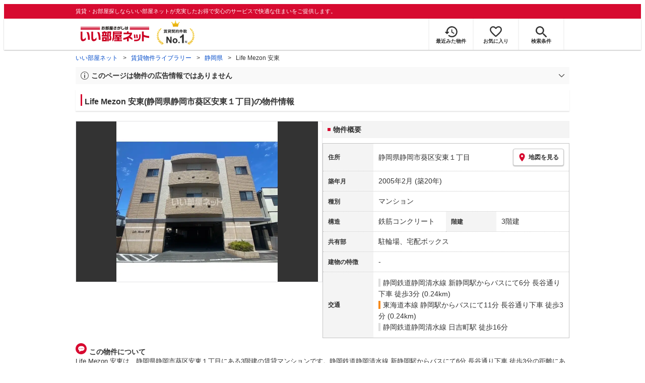

--- FILE ---
content_type: text/html; charset=utf-8
request_url: https://www.eheya.net/library/detail/t00532390/
body_size: 17508
content:
<!DOCTYPE html><html lang="ja"><head><meta charSet="utf-8" data-next-head=""/><meta name="viewport" content="width=device-width,initial-scale=1.0,viewport-fit=cover" data-next-head=""/><meta name="format-detection" content="telephone=no" data-next-head=""/><meta name="theme-color" content="#d70a30" data-next-head=""/><meta name="google" content="nopagereadaloud" data-next-head=""/><meta property="og:type" content="website" data-next-head=""/><meta property="og:locale" content="ja_JP" data-next-head=""/><meta property="og:site_name" content="いい部屋ネット" data-next-head=""/><link rel="shortcut icon" type="image/vnd.microsoft.icon" href="/assets/images/common/favicon.ico" data-next-head=""/><link rel="apple-touch-icon" href="/assets/images/common/apple-touch-icon.png" data-next-head=""/><title data-next-head="">Life Mezon 安東(静岡県静岡市葵区安東１丁目)の物件情報｜いい部屋ネットの大東建託パートナーズ</title><meta name="description" content="Life Mezon 安東(静岡県静岡市葵区安東１丁目)は静岡鉄道静岡清水線 新静岡駅からバスにて6分 長谷通り下車 徒歩3分の賃貸マンションです。外観画像や間取り図、周辺にある施設、建物内に掲載中の賃貸マンションがあるかを確認できます。賃貸マンション・アパートの物件情報をお探しなら大東建託パートナーズが運営する【いい部屋ネット】で！" data-next-head=""/><meta property="og:title" content="Life Mezon 安東(静岡県静岡市葵区安東１丁目)の物件情報｜いい部屋ネットの大東建託パートナーズ" data-next-head=""/><meta property="og:description" content="Life Mezon 安東(静岡県静岡市葵区安東１丁目)は静岡鉄道静岡清水線 新静岡駅からバスにて6分 長谷通り下車 徒歩3分の賃貸マンションです。外観画像や間取り図、周辺にある施設、建物内に掲載中の賃貸マンションがあるかを確認できます。賃貸マンション・アパートの物件情報をお探しなら大東建託パートナーズが運営する【いい部屋ネット】で！" data-next-head=""/><meta property="og:url" content="https://www.eheya.net/library/detail/t00532390/" data-next-head=""/><link rel="canonical" href="https://www.eheya.net/library/detail/t00532390/" data-next-head=""/><meta property="og:image" content="https://image2.eheya.net/libraryImage/eCloudImage2/room/4617/4617849/4617849_2.jpg?20240620104802" data-next-head=""/><meta name="robots" content="index,follow" data-next-head=""/><meta http-equiv="X-UA-Compatible" content="IE=edge" data-next-head=""/><link rel="preload" href="https://image2.eheya.net/libraryImage/eCloudImage2/room/4617/4617849/4617849_2.jpg?20240620104802" as="image" data-next-head=""/><link rel="preload" href="/assets/images/common/img_noimage.svg" as="image" data-next-head=""/><link rel="preload" href="https://image2.eheya.net/libraryImage/eCloudImage2/room/4617/4617849/4617849_2.jpg?20240620104802" as="image" data-next-head=""/><link rel="preload" href="/assets/images/common/img_noimage.svg" as="image" data-next-head=""/><link rel="shortcut icon" type="image/vnd.microsoft.icon" href="/assets/images/common/favicon.ico"/><link rel="apple-touch-icon" href="/assets/images/common/apple-touch-icon.png"/><link rel="preconnect" href="https://rtb-csync.smartadserver.com"/><link rel="preconnect" href="https://sync.outbrain.com"/><link rel="preconnect" href="https://exchange.mediavine.com"/><link rel="preconnect" href="https://pixel.rubiconproject.com"/><link rel="preconnect" href="https://sync-criteo.ads.yieldmo.com"/><link rel="preconnect" href="https://ib.adnxs.com"/><link rel="preconnect" href="https://pr-bh.ybp.yahoo.com"/><link rel="preconnect" href="https://match.sharethrough.com"/><link rel="preconnect" href="https://secure.adnxs.com"/><link rel="preconnect" href="https://sync-t1.taboola.com"/><link rel="preconnect" href="https://adx.dable.io"/><link rel="preconnect" href="https://cs.adingo.jp"/><link rel="preconnect" href="https://connect.facebook.net"/><link rel="preconnect" href="https://gum.criteo.com"/><link rel="preconnect" href="https://s.yimg.jp"/><link rel="preconnect" href="https://static.criteo.net"/><link rel="preconnect" href="https://r.casalemedia.com"/><link rel="preconnect" href="https://www.facebook.com"/><link rel="preconnect" href="https://x.bidswitch.net"/><link rel="preconnect" href="https://tr.line.me"/><link rel="preconnect" href="https://match.prod.bidr.io"/><link rel="preconnect" href="https://sslwidget.criteo.com"/><link rel="preconnect" href="https://d.line-scdn.net"/><link rel="preconnect" href="https://tg.socdm.com"/><link rel="preconnect" href="https://adgen.socdm.com"/><link rel="preconnect" href="https://www.googletagmanager.com"/><link rel="preconnect" href="https://www.google-analytics.com"/><link rel="preconnect" href="https://b99.yahoo.co.jp"/><link rel="preconnect" href="https://mug.criteo.com"/><link rel="preload" href="/_next/static/css/72b8d5e27a400f36.css" as="style"/><link rel="preload" href="/_next/static/css/17e798b1f91a5d55.css" as="style"/><meta name="sentry-trace" content="f2ecc63d5983c35e298ce1058e52c3fc-e83d370a04685fd9-0"/><meta name="baggage" content="sentry-environment=production,sentry-release=409d288c3a58c5b2cf4f57e9e2e7a8869b221715,sentry-public_key=422600e238cf4088b4465ccfdcaf2cae,sentry-trace_id=f2ecc63d5983c35e298ce1058e52c3fc,sentry-org_id=511093,sentry-sampled=false,sentry-sample_rand=0.555016298683749,sentry-sample_rate=0"/><script type="application/ld+json" data-next-head="">{"@context":"https://schema.org","@type":"Article","datePublished":"2024-04-26T14:13:29+09:00","description":"Life Mezon 安東(静岡県静岡市葵区安東１丁目)は静岡鉄道静岡清水線 新静岡駅からバスにて6分 長谷通り下車 徒歩3分の賃貸マンションです。外観画像や間取り図、周辺にある施設、建物内に掲載中の賃貸マンションがあるかを確認できます。賃貸マンション・アパートの物件情報をお探しなら大東建託パートナーズが運営する【いい部屋ネット】で！","mainEntityOfPage":{"@type":"WebPage","@id":"https://www.eheya.net/library/detail/t00532390/"},"headline":"Life Mezon 安東(静岡県静岡市葵区安東１丁目)の物件情報｜いい部屋ネットの大東建託パートナーズ","image":["https://www.eheya.net/common_v4/img/ogp.png"],"dateModified":"2025-02-25T05:41:03+09:00","author":{"@type":"Person","name":"いい部屋ネット"}}</script><script type="application/ld+json" data-next-head="">{"@context":"https://schema.org","@type":"BreadcrumbList","itemListElement":[{"@type":"ListItem","position":1,"item":{"@id":"https://www.eheya.net/","name":"いい部屋ネット"}},{"@type":"ListItem","position":2,"item":{"@id":"https://www.eheya.net/library/","name":"賃貸物件ライブラリー"}},{"@type":"ListItem","position":3,"item":{"@id":"https://www.eheya.net/library/shizuoka/area/","name":"静岡県"}},{"@type":"ListItem","position":4,"item":{"@id":"https://www.eheya.net/library/detail/t00532390/","name":"Life Mezon 安東"}}]}</script><script>
              (function(w,d,s,l,i){w[l]=w[l]||[];w[l].push({'gtm.start':
              new Date().getTime(),event:'gtm.js'});var f=d.getElementsByTagName(s)[0],
              j=d.createElement(s),dl=l!='dataLayer'?'&l='+l:'';j.async=true;j.src=
              'https://www.googletagmanager.com/gtm.js?id='+i+dl;f.parentNode.insertBefore(j,f);
              })(window,document,'script','dataLayer', 'GTM-NSBN7K');
              </script><link rel="stylesheet" href="/_next/static/css/72b8d5e27a400f36.css" data-n-g=""/><link rel="stylesheet" href="/_next/static/css/17e798b1f91a5d55.css" data-n-p=""/><noscript data-n-css=""></noscript><script defer="" noModule="" src="/_next/static/chunks/polyfills-42372ed130431b0a.js"></script><script src="/_next/static/chunks/webpack-541db30378f7df15.js" defer=""></script><script src="/_next/static/chunks/framework-f33eddfe2e3e38e1.js" defer=""></script><script src="/_next/static/chunks/main-1caaf16acb357ff8.js" defer=""></script><script src="/_next/static/chunks/pages/_app-8b7dbc9f7a976d0e.js" defer=""></script><script src="/_next/static/chunks/6626-9aa12a2ad2aad2e8.js" defer=""></script><script src="/_next/static/chunks/7398-753d031cad1cb6a1.js" defer=""></script><script src="/_next/static/chunks/1173-029606faecffd955.js" defer=""></script><script src="/_next/static/chunks/175-370d401fab121ef0.js" defer=""></script><script src="/_next/static/chunks/1787-2dd6007811a4c503.js" defer=""></script><script src="/_next/static/chunks/3947-244f1aa2dff324be.js" defer=""></script><script src="/_next/static/chunks/pages/library/detail/%5Bbuilding_code%5D-901d47c1a5f51255.js" defer=""></script><script src="/_next/static/byDhgGsdZ6PeCNfvOMyia/_buildManifest.js" defer=""></script><script src="/_next/static/byDhgGsdZ6PeCNfvOMyia/_ssgManifest.js" defer=""></script></head><body><noscript><iframe title="GTM" src="https://www.googletagmanager.com/ns.html?id=GTM-NSBN7K" height="0" width="0" style="display:none;visibility:hidden"></iframe></noscript><link rel="preload" as="image" href="/assets/images/common/logo_eheya.svg"/><link rel="preload" as="image" href="/assets/images/common/img_keiyakukensu.svg"/><link rel="preload" as="image" href="/assets/images/icons/icon_history.svg"/><link rel="preload" as="image" href="/assets/images/icons/icon_favorite.svg"/><link rel="preload" as="image" href="/assets/images/icons/icon_search.svg"/><link rel="preload" as="image" href="/assets/images/icons/icon_menu.svg"/><link rel="preload" as="image" href="https://image2.eheya.net/libraryImage/eCloudImage2/room/4617/4617849/4617849_2.jpg?20240620104802"/><link rel="preload" as="image" href="/assets/images/icons/icon_pin.svg"/><link rel="preload" as="image" href="/assets/images/icons/icon_comment.svg"/><link rel="preload" as="image" href="/assets/images/common/icons/thirdPartyFacility/icon_bank.svg"/><link rel="preload" as="image" href="/assets/images/common/icons/thirdPartyFacility/icon_ds.svg"/><link rel="preload" as="image" href="/assets/images/common/icons/thirdPartyFacility/icon_hospital.svg"/><link rel="preload" as="image" href="/assets/images/common/icons/thirdPartyFacility/icon_school.svg"/><link rel="preload" as="image" href="/assets/images/common/icons/thirdPartyFacility/icon_park.svg"/><link rel="preload" as="image" href="/assets/images/icons/icon_information.svg"/><link rel="preload" as="image" href="/assets/images/icons/icon_house.svg"/><link rel="preload" as="image" href="/assets/images/icons/icon_kids.svg"/><div id="__next"><header><div class="Header_sub__7iHq7"><div class="Header_sub_inner__rZaCK"><div class="Header_tagline__oZW_t">賃貸・お部屋探しならいい部屋ネットが充実したお得で安心のサービスで快適な住まいをご提供します。</div></div></div><div class="Header_main__4ry9v"><div class="Header_main_inner__rvWl0"><a href="/" data-testid="Header-logo"><div class="Header_logo__xO_zg"><img src="/assets/images/common/logo_eheya.svg" alt="賃貸・お部屋探しならいい部屋ネット" width="136" height="30"/></div></a><img src="/assets/images/common/img_keiyakukensu.svg" width="58" height="37" class="Header_no1__iAqKf" alt="賃貸契約数No.1"/><ul class="Header_navi__AnoT8"><li class="Header_navi_item__SGU9o"><div class="Header_iconLink__SWk5k"><a href="/mypage/history/" class="Header_iconLink_link__lzkGl"><div class="Header_iconLink_icon__q4HOc"><img src="/assets/images/icons/icon_history.svg" alt="" width="25" height="22"/></div><div class="Header_iconLink_label__SGNx2">最近みた物件</div></a></div></li><li class="Header_navi_item__SGU9o"><div class="Header_iconLink__SWk5k"><div class="styles_tooltipContainer___maqH" role="none"><div class="styles_children__Se6_k"><a href="/mypage/favorite/" class="Header_iconLink_link__lzkGl"><div class="Header_iconLink_icon__q4HOc"><img src="/assets/images/icons/icon_favorite.svg" alt="" width="24" height="21"/></div><div class="Header_iconLink_label__SGNx2">お気に入り</div></a></div></div></div></li><li class="Header_navi_item__SGU9o Header_navi_item-saveSearch__VXenp"><div class="Header_iconLink__SWk5k"><a href="/mypage/condition/" class="Header_iconLink_link__lzkGl"><div class="Header_iconLink_icon__q4HOc"><img src="/assets/images/icons/icon_search.svg" alt="検索条件" width="22" height="22"/></div><div class="Header_iconLink_label__SGNx2">検索条件</div></a></div></li><li class="Header_navi_item__SGU9o Header_navi_item-menu__oR_rI"><div class="Header_iconLink__SWk5k" aria-hidden="true"><div class="Header_iconLink_link__lzkGl"><div class="Header_iconLink_icon__q4HOc"><img src="/assets/images/icons/icon_menu.svg" alt="メニュー" width="22" height="17"/></div><div class="Header_iconLink_label__SGNx2">メニュー</div></div></div></li></ul></div></div><div class="Header_menu__vsakH"></div></header><main><div class="layout_container__cdpUJ"><div class="d-lg-only"><div class="Breadcrumb_wrap__ImwFv"><ul class="Breadcrumb_list__SuxCm"><li class="Breadcrumb_item__SDNfV"><a class="Breadcrumb_link___Sn0Q" href="/">いい部屋ネット</a></li><li class="Breadcrumb_item__SDNfV"><a class="Breadcrumb_link___Sn0Q" href="/library/">賃貸物件ライブラリー</a></li><li class="Breadcrumb_item__SDNfV"><a class="Breadcrumb_link___Sn0Q" href="/library/shizuoka/area/">静岡県</a></li><li class="Breadcrumb_item__SDNfV">Life Mezon 安東</li></ul></div></div><div class="LibraryDetailNotice_wrap__nkMfH"><div class="Accordion_accordion__QkcTN"><div class="Accordion_title__xjyJR" aria-hidden="true"><div class="LibraryDetailNotice_header__xicrk"><img src="/assets/images/icons/icon_info-trust-gray.svg" width="14" height="14" alt="通知アイコン" loading="lazy"/><div class="LibraryDetailNotice_title__tsA4k">このページは物件の広告情報ではありません</div></div></div><div class="Accordion_content__Qt5_e Accordion_content-close__LaRvr" style="transition-duration:150ms"><div class="LibraryDetailNotice_body__nfCUe">過去にいい部屋ネットへ掲載されたLifeMezon安東の不動産情報と提携先の地図情報を元に生成した参考情報です。<br/>情報更新日: 2025年2月25日</div></div></div></div><div class="styles_mainVisualContainer__svPJv"><div class="styles_wrapper__SFCIJ"><div class="styles_baseLabel__v9ltj"><div class="styles_inner__M4Hx2"><div><div class="styles_labels__UjOYX"></div><h1 class="styles_title__CMXs6">Life Mezon 安東(静岡県静岡市葵区安東１丁目)の物件情報</h1></div></div></div><div class="d-sm-only"><div class="LibraryDetailMainImage_wrap_img__1lCcY"><img src="https://image2.eheya.net/libraryImage/eCloudImage2/room/4617/4617849/4617849_2.jpg?20240620104802" class="LibraryDetailMainImage_img__xC9jD" alt="Life Mezon 安東の外観画像"/></div></div></div></div><div class="styles_infoAndPublishedPropertiesListContainer__FrQvh"><div><div class="styles_wrapper__AA1Rw"><div class="d-lg-only styles_firstItem__ybsgZ"><div class="LibraryDetailMainImage_wrap_img__1lCcY"><img src="https://image2.eheya.net/libraryImage/eCloudImage2/room/4617/4617849/4617849_2.jpg?20240620104802" class="LibraryDetailMainImage_img__xC9jD" alt="Life Mezon 安東の外観画像"/></div></div><div class="styles_secondItem__RBdhI"><div class="Heading2_inner__5h_7I"><div class="Heading2_text__yl5gS"><h2>物件概要</h2></div></div><div class="styles_table2__yzWf_"><div class="styles_row__b0AXf"><div class="styles_header__TJake">住所</div><div class="styles_body__oZSAR"><div class="styles_addressArea__9mAdJ"><div class="styles_addressArea_text__AAj4P"><a href="/shizuoka/area/22101/018/search/" rel="nofollow">静岡県静岡市葵区安東１丁目</a></div><div><button type="button" class="styles_button__g3xm1"><img src="/assets/images/icons/icon_pin.svg" width="17" height="17" alt="ピン"/>地図を見る</button></div></div></div></div><div class="styles_row__b0AXf"><div class="styles_header__TJake">築年月</div><div class="styles_body__oZSAR"><div>2005年2月<!-- --> <!-- -->(築20年)</div></div></div><div class="styles_row__b0AXf"><div class="styles_header__TJake">種別</div><div class="styles_body__oZSAR"><div>マンション</div></div></div><div class="styles_row__b0AXf styles_row-2column__BhTCr"><div class="styles_header__TJake">構造</div><div class="styles_body__oZSAR"><div>鉄筋コンクリート</div></div></div><div class="styles_row__b0AXf styles_row-2column__BhTCr"><div class="styles_header__TJake">階建</div><div class="styles_body__oZSAR"><div>3階建</div></div></div><div class="styles_row__b0AXf"><div class="styles_header__TJake">共有部</div><div class="styles_body__oZSAR"><div>駐輪場、宅配ボックス</div></div></div><div class="styles_row__b0AXf"><div class="styles_header__TJake">建物の特徴</div><div class="styles_body__oZSAR"><div>-</div></div></div><div class="styles_row__b0AXf"><div class="styles_header__TJake">交通</div><div class="styles_body__oZSAR styles_body-transport__rfNt4"><div><div><div class="LibraryDetailTrainBusWalkingTransportation_transportation__4h6OE"><span class="LibraryDetailTrainBusWalkingTransportation_color__IKdV4"><a href="/shizuoka/station/23555/search/">静岡鉄道静岡清水線 新静岡駅</a>からバスにて6分 長谷通り下車 徒歩3分 (0.24km)</span></div></div><div><div class="LibraryDetailTrainBusWalkingTransportation_transportation__4h6OE"><span class="LibraryDetailTrainBusWalkingTransportation_color__IKdV4" style="border-color:#f68b1e"><a href="/shizuoka/station/23545/search/">東海道本線 静岡駅</a>からバスにて11分 長谷通り下車 徒歩3分 (0.24km)</span></div></div><div><div class="LibraryDetailTrainWalkingTransportation_transportation__M2Bnb"><span class="LibraryDetailTrainWalkingTransportation_color__cI07A"><a href="/shizuoka/station/23615/search/">静岡鉄道静岡清水線 日吉町駅</a> <!-- -->徒歩16分</span></div></div></div></div></div></div></div></div><div class="styles_description__E3R6G"><div class="styles_description_title__tMDfl"><img src="/assets/images/icons/icon_comment.svg" alt="コメント"/>この物件について</div><div>Life Mezon 安東は、静岡県静岡市葵区安東１丁目にある3階建の賃貸マンションです。静岡鉄道静岡清水線 新静岡駅からバスにて6分 長谷通り下車 徒歩3分の距離にあります。2005年2月に完工し、建物の構造は鉄筋コンクリートです。</div></div></div><div class="styles_base__bVs_a"><div class="Heading2_inner__5h_7I"><div class="Heading2_text__yl5gS"><h2>この建物で募集中のお部屋</h2></div></div><div class="styles_container__XcnlV"><div class="styles_nearbyCitiesPanel__nf4gF styles_nearbyCitiesPanel_empty__ASkDJ"><span class="styles_nearbyCitiesPanel_title__RMKZa">現在、募集中の物件はありません。<br/>周辺の他の物件をお探しいたしますか？</span><div class="styles_items__JgmFu"><a class="styles_searchLink__pa5BH" href="/shizuoka/area/22102/search/">静岡市駿河区</a><a class="styles_searchLink__pa5BH" href="/shizuoka/area/22103/search/">静岡市清水区</a><a class="styles_searchLink__pa5BH" href="/shizuoka/area/22138/search/">浜松市中央区</a><a class="styles_searchLink__tWHWm" href="/shizuoka/station/23555/search/">新静岡<!-- -->駅</a><a class="styles_searchLink__tWHWm" href="/shizuoka/station/23545/search/">静岡<!-- -->駅</a><a class="styles_searchLink__tWHWm" href="/shizuoka/station/23615/search/">日吉町<!-- -->駅</a></div></div></div></div></div><div class="styles_recommendationListContainer__Uwt1k"><div class="LibraryDetailRecommendationList_base__JqjE0"><div class="Heading2_inner__5h_7I"><div class="Heading2_text__yl5gS"><h2>こちらの物件を見ている方におすすめの物件</h2></div></div><div class="LibraryDetailRecommendationList_container__wTfZU"><div class="LibraryDetailRecommendationCassette_cassette__l5fSu"><a href="/detail/300000583009803000001/"><div class="LibraryDetailRecommendationCassette_title__TCFuQ">メゾン・ラ・ターシュ</div><div class="LibraryDetailRecommendationCassette_itemPanel__wQsLm"><div class="LibraryDetailRecommendationCassette_wrap__g2l06"><div class="LibraryDetailRecommendationCassette_thumbnail__FlpqT LibraryDetailRecommendationCassette_cassette_thumbnail__qcBjD"><img src="https://image2.eheya.net/ieloveCloudImage/image/rent/fe086cb1/41719_397538_1_638_419.jpg?20260118&amp;thumbnail=small" alt="メゾン・ラ・ターシュの間取り画像" class="LibraryDetailRecommendationCassette_thumbnail_image__nCYN3" loading="lazy"/></div><div class="LibraryDetailRecommendationCassette_itemList__GIlTn"><div><span class="LibraryDetailRecommendationCassette_price__ITwoJ"><span class="LibraryDetailRecommendationCassette_rent__J8iJr">8.3</span><span class="LibraryDetailRecommendationCassette_rentUnit__9pwwS">万円</span><span class="LibraryDetailRecommendationCassette_managementFee__8AUOh">(管理費 3,000円)</span></span></div><div class="LibraryDetailRecommendationCassette_item__dMdIP"><div class="DepositLabel_wrap__DhRc9">敷</div><span class="LibraryDetailRecommendationCassette_moneyText__Epy4S">1ヶ月</span><div class="KeyMoneyLabel_wrap__qPiea">礼</div><span class="LibraryDetailRecommendationCassette_moneyText__Epy4S">1ヶ月</span></div><div class="LibraryDetailRecommendationCassette_item__dMdIP">2LDK<!-- --> <!-- --> / <!-- -->56.31<!-- -->m<sup>2</sup>  <!-- --> / 築10年</div><div class="LibraryDetailRecommendationCassette_item__dMdIP">1階 / 2階建</div><div></div></div></div><div class="LibraryDetailRecommendationCassette_wrap__g2l06"><div class="LibraryDetailRecommendationCassette_arrow__NfTOJ"></div></div></div></a></div><div class="LibraryDetailRecommendationCassette_cassette__l5fSu"><a href="/detail/300000583009787000001/"><div class="LibraryDetailRecommendationCassette_title__TCFuQ">ルーミー</div><div class="LibraryDetailRecommendationCassette_itemPanel__wQsLm"><div class="LibraryDetailRecommendationCassette_wrap__g2l06"><div class="LibraryDetailRecommendationCassette_thumbnail__FlpqT LibraryDetailRecommendationCassette_cassette_thumbnail__qcBjD"><img src="https://image2.eheya.net/ieloveCloudImage/image/rent/2e08a92/41719_397511_1_640_425.jpg?20260118&amp;thumbnail=small" alt="ルーミーの間取り画像" class="LibraryDetailRecommendationCassette_thumbnail_image__nCYN3" loading="lazy"/></div><div class="LibraryDetailRecommendationCassette_itemList__GIlTn"><div><span class="LibraryDetailRecommendationCassette_price__ITwoJ"><span class="LibraryDetailRecommendationCassette_rent__J8iJr">8.0</span><span class="LibraryDetailRecommendationCassette_rentUnit__9pwwS">万円</span><span class="LibraryDetailRecommendationCassette_managementFee__8AUOh">(管理費 5,000円)</span></span></div><div class="LibraryDetailRecommendationCassette_item__dMdIP"><div class="DepositLabel_wrap__DhRc9">敷</div><span class="LibraryDetailRecommendationCassette_moneyText__Epy4S LibraryDetailRecommendationCassette_moneyText-zero__hbSTA">0円</span><div class="KeyMoneyLabel_wrap__qPiea">礼</div><span class="LibraryDetailRecommendationCassette_moneyText__Epy4S LibraryDetailRecommendationCassette_moneyText-zero__hbSTA">0円</span></div><div class="LibraryDetailRecommendationCassette_item__dMdIP">2LDK<!-- --> <!-- --> / <!-- -->67.26<!-- -->m<sup>2</sup>  <!-- --> / 築24年</div><div class="LibraryDetailRecommendationCassette_item__dMdIP">2階 / 3階建</div><div><div class="styles_iconList__76nvs" style="gap:5px 5px"><div class="Picto_picto__3dzjg"><div class="Picto_icon__aQiJl Picto_icon-zero__06mpi"></div><div class="Picto_label__HA58E Picto_label-zero__bVzVq">敷金礼金ゼロ</div></div></div></div></div></div><div class="LibraryDetailRecommendationCassette_wrap__g2l06"><div class="LibraryDetailRecommendationCassette_arrow__NfTOJ"></div></div></div></a></div><div class="LibraryDetailRecommendationCassette_cassette__l5fSu"><a href="/detail/300000583010577000001/"><div class="LibraryDetailRecommendationCassette_title__TCFuQ">ラフィード</div><div class="LibraryDetailRecommendationCassette_itemPanel__wQsLm"><div class="LibraryDetailRecommendationCassette_wrap__g2l06"><div class="LibraryDetailRecommendationCassette_thumbnail__FlpqT LibraryDetailRecommendationCassette_cassette_thumbnail__qcBjD"><img src="https://image2.eheya.net/ieloveCloudImage/image/rent/ad8c5499/41719_408991_1_700_393.jpg?20260118&amp;thumbnail=small" alt="ラフィードの間取り画像" class="LibraryDetailRecommendationCassette_thumbnail_image__nCYN3" loading="lazy"/></div><div class="LibraryDetailRecommendationCassette_itemList__GIlTn"><div><span class="LibraryDetailRecommendationCassette_price__ITwoJ"><span class="LibraryDetailRecommendationCassette_rent__J8iJr">8.0</span><span class="LibraryDetailRecommendationCassette_rentUnit__9pwwS">万円</span><span class="LibraryDetailRecommendationCassette_managementFee__8AUOh">(管理費 6,000円)</span></span></div><div class="LibraryDetailRecommendationCassette_item__dMdIP"><div class="DepositLabel_wrap__DhRc9">敷</div><span class="LibraryDetailRecommendationCassette_moneyText__Epy4S LibraryDetailRecommendationCassette_moneyText-zero__hbSTA">0円</span><div class="KeyMoneyLabel_wrap__qPiea">礼</div><span class="LibraryDetailRecommendationCassette_moneyText__Epy4S">80,000円</span></div><div class="LibraryDetailRecommendationCassette_item__dMdIP">2LDK<!-- --> <!-- --> / <!-- -->64.13<!-- -->m<sup>2</sup>  <!-- --> / 築13年</div><div class="LibraryDetailRecommendationCassette_item__dMdIP">1階 / 2階建</div><div></div></div></div><div class="LibraryDetailRecommendationCassette_wrap__g2l06"><div class="LibraryDetailRecommendationCassette_arrow__NfTOJ"></div></div></div></a></div><div class="LibraryDetailRecommendationCassette_cassette__l5fSu"><a href="/detail/300000583011080000001/"><div class="LibraryDetailRecommendationCassette_title__TCFuQ">スカイエイト</div><div class="LibraryDetailRecommendationCassette_itemPanel__wQsLm"><div class="LibraryDetailRecommendationCassette_wrap__g2l06"><div class="LibraryDetailRecommendationCassette_thumbnail__FlpqT LibraryDetailRecommendationCassette_cassette_thumbnail__qcBjD"><img src="https://image2.eheya.net/ieloveCloudImage/image/rent/9b81e69a/41719_415953_1_640_480.jpg?20260118&amp;thumbnail=small" alt="スカイエイトの間取り画像" class="LibraryDetailRecommendationCassette_thumbnail_image__nCYN3" loading="lazy"/></div><div class="LibraryDetailRecommendationCassette_itemList__GIlTn"><div><span class="LibraryDetailRecommendationCassette_price__ITwoJ"><span class="LibraryDetailRecommendationCassette_rent__J8iJr">8.0</span><span class="LibraryDetailRecommendationCassette_rentUnit__9pwwS">万円</span><span class="LibraryDetailRecommendationCassette_managementFee__8AUOh">(管理費 6,000円)</span></span></div><div class="LibraryDetailRecommendationCassette_item__dMdIP"><div class="DepositLabel_wrap__DhRc9">敷</div><span class="LibraryDetailRecommendationCassette_moneyText__Epy4S LibraryDetailRecommendationCassette_moneyText-zero__hbSTA">0円</span><div class="KeyMoneyLabel_wrap__qPiea">礼</div><span class="LibraryDetailRecommendationCassette_moneyText__Epy4S">1ヶ月</span></div><div class="LibraryDetailRecommendationCassette_item__dMdIP">2LDK<!-- --> <!-- --> / <!-- -->55.0<!-- -->m<sup>2</sup>  <!-- --> / 築14年</div><div class="LibraryDetailRecommendationCassette_item__dMdIP">2階 / 2階建</div><div></div></div></div><div class="LibraryDetailRecommendationCassette_wrap__g2l06"><div class="LibraryDetailRecommendationCassette_arrow__NfTOJ"></div></div></div></a></div><div class="LibraryDetailRecommendationCassette_cassette__l5fSu"><a href="/detail/300000583011173000001/"><div class="LibraryDetailRecommendationCassette_title__TCFuQ">ローズガーデン</div><div class="LibraryDetailRecommendationCassette_itemPanel__wQsLm"><div class="LibraryDetailRecommendationCassette_ribbon__Mneml"><div class="RibbonLabel_label__tvEay RibbonLabel_label-newRelease__YCCm3"><span>新着</span></div></div><div class="LibraryDetailRecommendationCassette_wrap__g2l06"><div class="LibraryDetailRecommendationCassette_thumbnail__FlpqT LibraryDetailRecommendationCassette_cassette_thumbnail__qcBjD"><img src="https://image2.eheya.net/ieloveCloudImage/image/rent/561570a9/41719_416414_1_915_609.jpg?20260118&amp;thumbnail=small" alt="ローズガーデンの間取り画像" class="LibraryDetailRecommendationCassette_thumbnail_image__nCYN3" loading="lazy"/></div><div class="LibraryDetailRecommendationCassette_itemList__GIlTn"><div><span class="LibraryDetailRecommendationCassette_price__ITwoJ"><span class="LibraryDetailRecommendationCassette_rent__J8iJr">8.45</span><span class="LibraryDetailRecommendationCassette_rentUnit__9pwwS">万円</span><span class="LibraryDetailRecommendationCassette_managementFee__8AUOh">(管理費 6,500円)</span></span></div><div class="LibraryDetailRecommendationCassette_item__dMdIP"><div class="DepositLabel_wrap__DhRc9">敷</div><span class="LibraryDetailRecommendationCassette_moneyText__Epy4S LibraryDetailRecommendationCassette_moneyText-zero__hbSTA">0円</span><div class="KeyMoneyLabel_wrap__qPiea">礼</div><span class="LibraryDetailRecommendationCassette_moneyText__Epy4S LibraryDetailRecommendationCassette_moneyText-zero__hbSTA">0円</span></div><div class="LibraryDetailRecommendationCassette_item__dMdIP">2LDK<!-- --> <!-- --> / <!-- -->60.5<!-- -->m<sup>2</sup>  <!-- --> / 築42年</div><div class="LibraryDetailRecommendationCassette_item__dMdIP">2階 / 5階建</div><div><div class="styles_iconList__76nvs" style="gap:5px 5px"><div class="Picto_picto__3dzjg"><div class="Picto_icon__aQiJl Picto_icon-zero__06mpi"></div><div class="Picto_label__HA58E Picto_label-zero__bVzVq">敷金礼金ゼロ</div></div></div></div></div></div><div class="LibraryDetailRecommendationCassette_wrap__g2l06"><div class="LibraryDetailRecommendationCassette_arrow__NfTOJ"></div></div></div></a></div><div class="LibraryDetailRecommendationCassette_cassette__l5fSu"><a href="/detail/300000122004112000001/"><div class="LibraryDetailRecommendationCassette_title__TCFuQ">コンフォールシェル</div><div class="LibraryDetailRecommendationCassette_itemPanel__wQsLm"><div class="LibraryDetailRecommendationCassette_wrap__g2l06"><div class="LibraryDetailRecommendationCassette_thumbnail__FlpqT LibraryDetailRecommendationCassette_cassette_thumbnail__qcBjD"><img src="https://image2.eheya.net/eCloudImage2/room/2428/2428642/2428642_2.jpg?-00011130000000&amp;thumbnail=small" alt="コンフォールシェルの間取り画像" class="LibraryDetailRecommendationCassette_thumbnail_image__nCYN3" loading="lazy"/></div><div class="LibraryDetailRecommendationCassette_itemList__GIlTn"><div><span class="LibraryDetailRecommendationCassette_price__ITwoJ"><span class="LibraryDetailRecommendationCassette_rent__J8iJr">8.5</span><span class="LibraryDetailRecommendationCassette_rentUnit__9pwwS">万円</span><span class="LibraryDetailRecommendationCassette_managementFee__8AUOh">(管理費 0円)</span></span></div><div class="LibraryDetailRecommendationCassette_item__dMdIP"><div class="DepositLabel_wrap__DhRc9">敷</div><span class="LibraryDetailRecommendationCassette_moneyText__Epy4S">2ヶ月</span><div class="KeyMoneyLabel_wrap__qPiea">礼</div><span class="LibraryDetailRecommendationCassette_moneyText__Epy4S">1ヶ月</span></div><div class="LibraryDetailRecommendationCassette_item__dMdIP">2LDK<!-- --> <!-- --> / <!-- -->58.52<!-- -->m<sup>2</sup>  <!-- --> / 築22年</div><div class="LibraryDetailRecommendationCassette_item__dMdIP">5階（501号室） / 5階建</div><div><div class="styles_iconList__76nvs" style="gap:5px 5px"><div class="Picto_picto__3dzjg"><div class="Picto_icon__aQiJl Picto_icon-moveInStatusAvailable__TmLw_"></div><div class="Picto_label__HA58E Picto_label-moveInStatusAvailable__5ec2S">即入居可</div></div><div class="Picto_picto__3dzjg"><div class="Picto_icon__aQiJl Picto_icon-payableByCreditCard__oPbZA"></div><div class="Picto_label__HA58E Picto_label-payableByCreditCard__aoCR7">カード決済可</div></div><div class="Picto_picto__3dzjg"><div class="Picto_icon__aQiJl Picto_icon-pet__NVJbx"></div><div class="Picto_label__HA58E Picto_label-pet__t0u__">ペット可</div></div></div></div></div></div><div class="LibraryDetailRecommendationCassette_wrap__g2l06"><div class="LibraryDetailRecommendationCassette_arrow__NfTOJ"></div></div></div></a></div><div class="LibraryDetailRecommendationCassette_cassette__l5fSu"><a href="/detail/300000583007516000001/"><div class="LibraryDetailRecommendationCassette_title__TCFuQ">コンフォール シェル</div><div class="LibraryDetailRecommendationCassette_itemPanel__wQsLm"><div class="LibraryDetailRecommendationCassette_wrap__g2l06"><div class="LibraryDetailRecommendationCassette_thumbnail__FlpqT LibraryDetailRecommendationCassette_cassette_thumbnail__qcBjD"><img src="https://image2.eheya.net/ieloveCloudImage/image/rent/b3975ca3/41719_373449_1_640_640.jpg?20260118&amp;thumbnail=small" alt="コンフォール シェルの間取り画像" class="LibraryDetailRecommendationCassette_thumbnail_image__nCYN3" loading="lazy"/></div><div class="LibraryDetailRecommendationCassette_itemList__GIlTn"><div><span class="LibraryDetailRecommendationCassette_price__ITwoJ"><span class="LibraryDetailRecommendationCassette_rent__J8iJr">8.5</span><span class="LibraryDetailRecommendationCassette_rentUnit__9pwwS">万円</span><span class="LibraryDetailRecommendationCassette_managementFee__8AUOh">(管理費 0円)</span></span></div><div class="LibraryDetailRecommendationCassette_item__dMdIP"><div class="DepositLabel_wrap__DhRc9">敷</div><span class="LibraryDetailRecommendationCassette_moneyText__Epy4S">2ヶ月</span><div class="KeyMoneyLabel_wrap__qPiea">礼</div><span class="LibraryDetailRecommendationCassette_moneyText__Epy4S">1ヶ月</span></div><div class="LibraryDetailRecommendationCassette_item__dMdIP">2LDK<!-- --> <!-- --> / <!-- -->58.52<!-- -->m<sup>2</sup>  <!-- --> / 築22年</div><div class="LibraryDetailRecommendationCassette_item__dMdIP">5階（501号室） / 5階建</div><div><div class="styles_iconList__76nvs" style="gap:5px 5px"><div class="Picto_picto__3dzjg"><div class="Picto_icon__aQiJl Picto_icon-moveInStatusAvailable__TmLw_"></div><div class="Picto_label__HA58E Picto_label-moveInStatusAvailable__5ec2S">即入居可</div></div><div class="Picto_picto__3dzjg"><div class="Picto_icon__aQiJl Picto_icon-internetFree__fgFri"></div><div class="Picto_label__HA58E Picto_label-internetFree__lWQNP">ネット無料</div></div></div></div></div></div><div class="LibraryDetailRecommendationCassette_wrap__g2l06"><div class="LibraryDetailRecommendationCassette_arrow__NfTOJ"></div></div></div></a></div><div class="LibraryDetailRecommendationCassette_cassette__l5fSu"><a href="/detail/300000583009297000001/"><div class="LibraryDetailRecommendationCassette_title__TCFuQ">メイウールメゾンB棟</div><div class="LibraryDetailRecommendationCassette_itemPanel__wQsLm"><div class="LibraryDetailRecommendationCassette_wrap__g2l06"><div class="LibraryDetailRecommendationCassette_thumbnail__FlpqT LibraryDetailRecommendationCassette_cassette_thumbnail__qcBjD"><img src="https://image2.eheya.net/ieloveCloudImage/image/rent/ee386500/41719_391633_1_600_424.jpg?20260118&amp;thumbnail=small" alt="メイウールメゾンB棟の間取り画像" class="LibraryDetailRecommendationCassette_thumbnail_image__nCYN3" loading="lazy"/></div><div class="LibraryDetailRecommendationCassette_itemList__GIlTn"><div><span class="LibraryDetailRecommendationCassette_price__ITwoJ"><span class="LibraryDetailRecommendationCassette_rent__J8iJr">7.9</span><span class="LibraryDetailRecommendationCassette_rentUnit__9pwwS">万円</span><span class="LibraryDetailRecommendationCassette_managementFee__8AUOh">(管理費 2,000円)</span></span></div><div class="LibraryDetailRecommendationCassette_item__dMdIP"><div class="DepositLabel_wrap__DhRc9">敷</div><span class="LibraryDetailRecommendationCassette_moneyText__Epy4S LibraryDetailRecommendationCassette_moneyText-zero__hbSTA">0円</span><div class="KeyMoneyLabel_wrap__qPiea">礼</div><span class="LibraryDetailRecommendationCassette_moneyText__Epy4S LibraryDetailRecommendationCassette_moneyText-zero__hbSTA">0円</span></div><div class="LibraryDetailRecommendationCassette_item__dMdIP">2LDK<!-- --> <!-- --> / <!-- -->73.9<!-- -->m<sup>2</sup>  <!-- --> / 築17年</div><div class="LibraryDetailRecommendationCassette_item__dMdIP">1階（3号室） / 2階建</div><div><div class="styles_iconList__76nvs" style="gap:5px 5px"><div class="Picto_picto__3dzjg"><div class="Picto_icon__aQiJl Picto_icon-moveInStatusAvailable__TmLw_"></div><div class="Picto_label__HA58E Picto_label-moveInStatusAvailable__5ec2S">即入居可</div></div><div class="Picto_picto__3dzjg"><div class="Picto_icon__aQiJl Picto_icon-zero__06mpi"></div><div class="Picto_label__HA58E Picto_label-zero__bVzVq">敷金礼金ゼロ</div></div></div></div></div></div><div class="LibraryDetailRecommendationCassette_wrap__g2l06"><div class="LibraryDetailRecommendationCassette_arrow__NfTOJ"></div></div></div></a></div><div class="LibraryDetailRecommendationCassette_cassette__l5fSu"><a href="/detail/300000120001419000005/"><div class="LibraryDetailRecommendationCassette_title__TCFuQ">アイサイ</div><div class="LibraryDetailRecommendationCassette_itemPanel__wQsLm"><div class="LibraryDetailRecommendationCassette_wrap__g2l06"><div class="LibraryDetailRecommendationCassette_thumbnail__FlpqT LibraryDetailRecommendationCassette_cassette_thumbnail__qcBjD"><img src="https://image2.eheya.net/directImage/028/188/501/028188501-G.jpg?20260117050744&amp;thumbnail=small" alt="アイサイの間取り画像" class="LibraryDetailRecommendationCassette_thumbnail_image__nCYN3" loading="lazy"/></div><div class="LibraryDetailRecommendationCassette_itemList__GIlTn"><div><span class="LibraryDetailRecommendationCassette_price__ITwoJ"><span class="LibraryDetailRecommendationCassette_rent__J8iJr">7.8</span><span class="LibraryDetailRecommendationCassette_rentUnit__9pwwS">万円</span><span class="LibraryDetailRecommendationCassette_managementFee__8AUOh">(管理費 2,800円)</span></span></div><div class="LibraryDetailRecommendationCassette_item__dMdIP"><div class="DepositLabel_wrap__DhRc9">敷</div><span class="LibraryDetailRecommendationCassette_moneyText__Epy4S LibraryDetailRecommendationCassette_moneyText-zero__hbSTA">0円</span><div class="KeyMoneyLabel_wrap__qPiea">礼</div><span class="LibraryDetailRecommendationCassette_moneyText__Epy4S">1ヶ月</span></div><div class="LibraryDetailRecommendationCassette_item__dMdIP">2LDK<!-- --> <!-- --> / <!-- -->56.44<!-- -->m<sup>2</sup>  <!-- --> / 新築</div><div class="LibraryDetailRecommendationCassette_item__dMdIP">2階（201号室） / 2階建</div><div><div class="styles_iconList__76nvs" style="gap:5px 5px"><div class="Picto_picto__3dzjg"><div class="Picto_icon__aQiJl Picto_icon-newBuild__JvIcT"></div><div class="Picto_label__HA58E Picto_label-newBuild__z9IjE">新築</div></div><div class="Picto_picto__3dzjg"><div class="Picto_icon__aQiJl Picto_icon-payableByCreditCard__oPbZA"></div><div class="Picto_label__HA58E Picto_label-payableByCreditCard__aoCR7">カード決済可</div></div><div class="Picto_picto__3dzjg"><div class="Picto_icon__aQiJl Picto_icon-internetFree__fgFri"></div><div class="Picto_label__HA58E Picto_label-internetFree__lWQNP">ネット無料</div></div><div class="Picto_picto__3dzjg"><div class="Picto_icon__aQiJl Picto_icon-panorama__t4BiM"></div><div class="Picto_label__HA58E Picto_label-panorama__TQqU3">パノラマ</div></div></div></div></div></div><div class="LibraryDetailRecommendationCassette_wrap__g2l06"><div class="LibraryDetailRecommendationCassette_arrow__NfTOJ"></div></div></div></a></div><div class="LibraryDetailRecommendationCassette_cassette__l5fSu"><a href="/detail/300000122003975000012/"><div class="LibraryDetailRecommendationCassette_title__TCFuQ">COUR VERTE （クール ヴェルテ）</div><div class="LibraryDetailRecommendationCassette_itemPanel__wQsLm"><div class="LibraryDetailRecommendationCassette_wrap__g2l06"><div class="LibraryDetailRecommendationCassette_thumbnail__FlpqT LibraryDetailRecommendationCassette_cassette_thumbnail__qcBjD"><img src="https://image2.eheya.net/eCloudImage2/room/2326/2326328/2326328_2.jpg?20230121170155&amp;thumbnail=small" alt="COUR VERTE （クール ヴェルテ）の間取り画像" class="LibraryDetailRecommendationCassette_thumbnail_image__nCYN3" loading="lazy"/></div><div class="LibraryDetailRecommendationCassette_itemList__GIlTn"><div><span class="LibraryDetailRecommendationCassette_price__ITwoJ"><span class="LibraryDetailRecommendationCassette_rent__J8iJr">8.6</span><span class="LibraryDetailRecommendationCassette_rentUnit__9pwwS">万円</span><span class="LibraryDetailRecommendationCassette_managementFee__8AUOh">(管理費 3,000円)</span></span></div><div class="LibraryDetailRecommendationCassette_item__dMdIP"><div class="DepositLabel_wrap__DhRc9">敷</div><span class="LibraryDetailRecommendationCassette_moneyText__Epy4S LibraryDetailRecommendationCassette_moneyText-zero__hbSTA">0円</span><div class="KeyMoneyLabel_wrap__qPiea">礼</div><span class="LibraryDetailRecommendationCassette_moneyText__Epy4S LibraryDetailRecommendationCassette_moneyText-zero__hbSTA">0円</span></div><div class="LibraryDetailRecommendationCassette_item__dMdIP">2LDK<!-- --> <!-- --> / <!-- -->62.12<!-- -->m<sup>2</sup>  <!-- --> / 築4年</div><div class="LibraryDetailRecommendationCassette_item__dMdIP">1-2階 / 2階建</div><div><div class="styles_iconList__76nvs" style="gap:5px 5px"><div class="Picto_picto__3dzjg"><div class="Picto_icon__aQiJl Picto_icon-zero__06mpi"></div><div class="Picto_label__HA58E Picto_label-zero__bVzVq">敷金礼金ゼロ</div></div><div class="Picto_picto__3dzjg"><div class="Picto_icon__aQiJl Picto_icon-payableByCreditCard__oPbZA"></div><div class="Picto_label__HA58E Picto_label-payableByCreditCard__aoCR7">カード決済可</div></div><div class="Picto_picto__3dzjg"><div class="Picto_icon__aQiJl Picto_icon-internetFree__fgFri"></div><div class="Picto_label__HA58E Picto_label-internetFree__lWQNP">ネット無料</div></div><div class="Picto_picto__3dzjg"><div class="Picto_icon__aQiJl Picto_icon-panorama__t4BiM"></div><div class="Picto_label__HA58E Picto_label-panorama__TQqU3">パノラマ</div></div></div></div></div></div><div class="LibraryDetailRecommendationCassette_wrap__g2l06"><div class="LibraryDetailRecommendationCassette_arrow__NfTOJ"></div></div></div></a></div><div class="LibraryDetailRecommendationCassette_cassette__l5fSu"><a href="/detail/300000122006274000001/"><div class="LibraryDetailRecommendationCassette_title__TCFuQ">大岩B4</div><div class="LibraryDetailRecommendationCassette_itemPanel__wQsLm"><div class="LibraryDetailRecommendationCassette_wrap__g2l06"><div class="LibraryDetailRecommendationCassette_thumbnail__FlpqT LibraryDetailRecommendationCassette_cassette_thumbnail__qcBjD"><img src="https://image2.eheya.net/eCloudImage2/room/4753/4753881/4753881_2.jpg?20240824094715&amp;thumbnail=small" alt="大岩B4の間取り画像" class="LibraryDetailRecommendationCassette_thumbnail_image__nCYN3" loading="lazy"/></div><div class="LibraryDetailRecommendationCassette_itemList__GIlTn"><div><span class="LibraryDetailRecommendationCassette_price__ITwoJ"><span class="LibraryDetailRecommendationCassette_rent__J8iJr">7.8</span><span class="LibraryDetailRecommendationCassette_rentUnit__9pwwS">万円</span><span class="LibraryDetailRecommendationCassette_managementFee__8AUOh">(管理費 4,000円)</span></span></div><div class="LibraryDetailRecommendationCassette_item__dMdIP"><div class="DepositLabel_wrap__DhRc9">敷</div><span class="LibraryDetailRecommendationCassette_moneyText__Epy4S LibraryDetailRecommendationCassette_moneyText-zero__hbSTA">0円</span><div class="KeyMoneyLabel_wrap__qPiea">礼</div><span class="LibraryDetailRecommendationCassette_moneyText__Epy4S">1ヶ月</span></div><div class="LibraryDetailRecommendationCassette_item__dMdIP">2LDK<!-- --> <!-- --> / <!-- -->57.63<!-- -->m<sup>2</sup>  <!-- --> / 築25年</div><div class="LibraryDetailRecommendationCassette_item__dMdIP">2階 / 2階建</div><div><div class="styles_iconList__76nvs" style="gap:5px 5px"><div class="Picto_picto__3dzjg"><div class="Picto_icon__aQiJl Picto_icon-payableByCreditCard__oPbZA"></div><div class="Picto_label__HA58E Picto_label-payableByCreditCard__aoCR7">カード決済可</div></div></div></div></div></div><div class="LibraryDetailRecommendationCassette_wrap__g2l06"><div class="LibraryDetailRecommendationCassette_arrow__NfTOJ"></div></div></div></a></div><div class="LibraryDetailRecommendationCassette_cassette__l5fSu"><a href="/detail/300000583008748000001/"><div class="LibraryDetailRecommendationCassette_title__TCFuQ">avenir briller</div><div class="LibraryDetailRecommendationCassette_itemPanel__wQsLm"><div class="LibraryDetailRecommendationCassette_wrap__g2l06"><div class="LibraryDetailRecommendationCassette_thumbnail__FlpqT LibraryDetailRecommendationCassette_cassette_thumbnail__qcBjD"><img src="https://image2.eheya.net/ieloveCloudImage/image/rent/efc68ecc/41719_386461_1_720_527.jpg?20260118&amp;thumbnail=small" alt="avenir brillerの間取り画像" class="LibraryDetailRecommendationCassette_thumbnail_image__nCYN3" loading="lazy"/></div><div class="LibraryDetailRecommendationCassette_itemList__GIlTn"><div><span class="LibraryDetailRecommendationCassette_price__ITwoJ"><span class="LibraryDetailRecommendationCassette_rent__J8iJr">7.8</span><span class="LibraryDetailRecommendationCassette_rentUnit__9pwwS">万円</span><span class="LibraryDetailRecommendationCassette_managementFee__8AUOh">(管理費 4,000円)</span></span></div><div class="LibraryDetailRecommendationCassette_item__dMdIP"><div class="DepositLabel_wrap__DhRc9">敷</div><span class="LibraryDetailRecommendationCassette_moneyText__Epy4S LibraryDetailRecommendationCassette_moneyText-zero__hbSTA">0円</span><div class="KeyMoneyLabel_wrap__qPiea">礼</div><span class="LibraryDetailRecommendationCassette_moneyText__Epy4S LibraryDetailRecommendationCassette_moneyText-zero__hbSTA">0円</span></div><div class="LibraryDetailRecommendationCassette_item__dMdIP">2LDK<!-- --> <!-- --> / <!-- -->53.81<!-- -->m<sup>2</sup>  <!-- --> / 築3年</div><div class="LibraryDetailRecommendationCassette_item__dMdIP">1階（102号室） / 2階建</div><div><div class="styles_iconList__76nvs" style="gap:5px 5px"><div class="Picto_picto__3dzjg"><div class="Picto_icon__aQiJl Picto_icon-moveInStatusAvailable__TmLw_"></div><div class="Picto_label__HA58E Picto_label-moveInStatusAvailable__5ec2S">即入居可</div></div><div class="Picto_picto__3dzjg"><div class="Picto_icon__aQiJl Picto_icon-zero__06mpi"></div><div class="Picto_label__HA58E Picto_label-zero__bVzVq">敷金礼金ゼロ</div></div><div class="Picto_picto__3dzjg"><div class="Picto_icon__aQiJl Picto_icon-internetFree__fgFri"></div><div class="Picto_label__HA58E Picto_label-internetFree__lWQNP">ネット無料</div></div></div></div></div></div><div class="LibraryDetailRecommendationCassette_wrap__g2l06"><div class="LibraryDetailRecommendationCassette_arrow__NfTOJ"></div></div></div></a></div><div class="LibraryDetailRecommendationCassette_cassette__l5fSu"><a href="/detail/300000583009622000001/"><div class="LibraryDetailRecommendationCassette_title__TCFuQ">ブルージュ中田</div><div class="LibraryDetailRecommendationCassette_itemPanel__wQsLm"><div class="LibraryDetailRecommendationCassette_wrap__g2l06"><div class="LibraryDetailRecommendationCassette_thumbnail__FlpqT LibraryDetailRecommendationCassette_cassette_thumbnail__qcBjD"><img src="https://image2.eheya.net/ieloveCloudImage/image/rent/7bd3ee8d/41719_396453_1_962_677.jpg?20260118&amp;thumbnail=small" alt="ブルージュ中田の間取り画像" class="LibraryDetailRecommendationCassette_thumbnail_image__nCYN3" loading="lazy"/></div><div class="LibraryDetailRecommendationCassette_itemList__GIlTn"><div><span class="LibraryDetailRecommendationCassette_price__ITwoJ"><span class="LibraryDetailRecommendationCassette_rent__J8iJr">7.8</span><span class="LibraryDetailRecommendationCassette_rentUnit__9pwwS">万円</span><span class="LibraryDetailRecommendationCassette_managementFee__8AUOh">(管理費 0円)</span></span></div><div class="LibraryDetailRecommendationCassette_item__dMdIP"><div class="DepositLabel_wrap__DhRc9">敷</div><span class="LibraryDetailRecommendationCassette_moneyText__Epy4S LibraryDetailRecommendationCassette_moneyText-zero__hbSTA">0円</span><div class="KeyMoneyLabel_wrap__qPiea">礼</div><span class="LibraryDetailRecommendationCassette_moneyText__Epy4S LibraryDetailRecommendationCassette_moneyText-zero__hbSTA">0円</span></div><div class="LibraryDetailRecommendationCassette_item__dMdIP">2LDK<!-- --> <!-- --> / <!-- -->61.06<!-- -->m<sup>2</sup>  <!-- --> / 築22年</div><div class="LibraryDetailRecommendationCassette_item__dMdIP">1階 / 3階建</div><div><div class="styles_iconList__76nvs" style="gap:5px 5px"><div class="Picto_picto__3dzjg"><div class="Picto_icon__aQiJl Picto_icon-zero__06mpi"></div><div class="Picto_label__HA58E Picto_label-zero__bVzVq">敷金礼金ゼロ</div></div></div></div></div></div><div class="LibraryDetailRecommendationCassette_wrap__g2l06"><div class="LibraryDetailRecommendationCassette_arrow__NfTOJ"></div></div></div></a></div><div class="LibraryDetailRecommendationCassette_cassette__l5fSu"><a href="/detail/300000583009886000001/"><div class="LibraryDetailRecommendationCassette_title__TCFuQ">ラフィオリッタ</div><div class="LibraryDetailRecommendationCassette_itemPanel__wQsLm"><div class="LibraryDetailRecommendationCassette_wrap__g2l06"><div class="LibraryDetailRecommendationCassette_thumbnail__FlpqT LibraryDetailRecommendationCassette_cassette_thumbnail__qcBjD"><img src="https://image2.eheya.net/ieloveCloudImage/image/rent/f0dd91ae/41719_398223_1_874_578.jpg?20260118&amp;thumbnail=small" alt="ラフィオリッタの間取り画像" class="LibraryDetailRecommendationCassette_thumbnail_image__nCYN3" loading="lazy"/></div><div class="LibraryDetailRecommendationCassette_itemList__GIlTn"><div><span class="LibraryDetailRecommendationCassette_price__ITwoJ"><span class="LibraryDetailRecommendationCassette_rent__J8iJr">8.6</span><span class="LibraryDetailRecommendationCassette_rentUnit__9pwwS">万円</span><span class="LibraryDetailRecommendationCassette_managementFee__8AUOh">(管理費 3,000円)</span></span></div><div class="LibraryDetailRecommendationCassette_item__dMdIP"><div class="DepositLabel_wrap__DhRc9">敷</div><span class="LibraryDetailRecommendationCassette_moneyText__Epy4S LibraryDetailRecommendationCassette_moneyText-zero__hbSTA">0円</span><div class="KeyMoneyLabel_wrap__qPiea">礼</div><span class="LibraryDetailRecommendationCassette_moneyText__Epy4S LibraryDetailRecommendationCassette_moneyText-zero__hbSTA">0円</span></div><div class="LibraryDetailRecommendationCassette_item__dMdIP">2LDK<!-- --> <!-- --> / <!-- -->64.2<!-- -->m<sup>2</sup>  <!-- --> / 築19年</div><div class="LibraryDetailRecommendationCassette_item__dMdIP">1-2階 / 2階建</div><div><div class="styles_iconList__76nvs" style="gap:5px 5px"><div class="Picto_picto__3dzjg"><div class="Picto_icon__aQiJl Picto_icon-zero__06mpi"></div><div class="Picto_label__HA58E Picto_label-zero__bVzVq">敷金礼金ゼロ</div></div></div></div></div></div><div class="LibraryDetailRecommendationCassette_wrap__g2l06"><div class="LibraryDetailRecommendationCassette_arrow__NfTOJ"></div></div></div></a></div><div class="LibraryDetailRecommendationCassette_cassette__l5fSu"><a href="/detail/300000583010132000001/"><div class="LibraryDetailRecommendationCassette_title__TCFuQ">エクセル・ハイム</div><div class="LibraryDetailRecommendationCassette_itemPanel__wQsLm"><div class="LibraryDetailRecommendationCassette_wrap__g2l06"><div class="LibraryDetailRecommendationCassette_thumbnail__FlpqT LibraryDetailRecommendationCassette_cassette_thumbnail__qcBjD"><img src="https://image2.eheya.net/ieloveCloudImage/image/rent/e83fdda/41719_401607_1_640_480.jpg?20260118&amp;thumbnail=small" alt="エクセル・ハイムの間取り画像" class="LibraryDetailRecommendationCassette_thumbnail_image__nCYN3" loading="lazy"/></div><div class="LibraryDetailRecommendationCassette_itemList__GIlTn"><div><span class="LibraryDetailRecommendationCassette_price__ITwoJ"><span class="LibraryDetailRecommendationCassette_rent__J8iJr">7.6</span><span class="LibraryDetailRecommendationCassette_rentUnit__9pwwS">万円</span><span class="LibraryDetailRecommendationCassette_managementFee__8AUOh">(管理費 3,500円)</span></span></div><div class="LibraryDetailRecommendationCassette_item__dMdIP"><div class="DepositLabel_wrap__DhRc9">敷</div><span class="LibraryDetailRecommendationCassette_moneyText__Epy4S">1ヶ月</span><div class="KeyMoneyLabel_wrap__qPiea">礼</div><span class="LibraryDetailRecommendationCassette_moneyText__Epy4S LibraryDetailRecommendationCassette_moneyText-zero__hbSTA">0円</span></div><div class="LibraryDetailRecommendationCassette_item__dMdIP">2LDK<!-- --> <!-- --> / <!-- -->54.0<!-- -->m<sup>2</sup>  <!-- --> / 築19年</div><div class="LibraryDetailRecommendationCassette_item__dMdIP">1階（101号室） / 2階建</div><div><div class="styles_iconList__76nvs" style="gap:5px 5px"><div class="Picto_picto__3dzjg"><div class="Picto_icon__aQiJl Picto_icon-moveInStatusAvailable__TmLw_"></div><div class="Picto_label__HA58E Picto_label-moveInStatusAvailable__5ec2S">即入居可</div></div></div></div></div></div><div class="LibraryDetailRecommendationCassette_wrap__g2l06"><div class="LibraryDetailRecommendationCassette_arrow__NfTOJ"></div></div></div></a></div></div></div></div><div class="styles_facilityContainer__LqnKh"><div class="styles_heading2__GN7sh"><div class="Heading2_inner__5h_7I"><div class="Heading2_text__yl5gS"><h2>Life Mezon 安東の周辺環境</h2></div></div></div><div class="Heading3_inner__CqYQ7 Heading3_inner-yellow__Q5ag2"><div class="Heading3_text__YgfiW Heading3_text-yellow__RLrQK"><h3>500m圏内の施設</h3></div></div><div class="styles_listWrapper__A4uu_"><div class="styles_list__EZvtq"><div class="styles_item__4T3WA" aria-hidden="true"><div class="styles_icon__M0c_1"><img src="/assets/images/common/icons/thirdPartyFacility/icon_bank.svg" alt="銀行・郵便局のアイコン" width="30" height="30"/></div><div class="styles_contents__WZoPJ"><span class="styles_contents_titleText___R3_2">銀行・郵便局</span><div><span class="styles_contents_nameText__4H2_V">静清信用金庫横内支店 </span><span class="styles_contents_distanceText__QHTdi">(約30m)</span></div></div></div><div class="styles_item__4T3WA" aria-hidden="true"><div class="styles_icon__M0c_1"><img src="/assets/images/common/icons/thirdPartyFacility/icon_ds.svg" alt="薬局のアイコン" width="30" height="30"/></div><div class="styles_contents__WZoPJ"><span class="styles_contents_titleText___R3_2">薬局</span><div><span class="styles_contents_nameText__4H2_V">アイン薬局 長谷通店 </span><span class="styles_contents_distanceText__QHTdi">(約50m)</span></div></div></div><div class="styles_item__4T3WA" aria-hidden="true"><div class="styles_icon__M0c_1"><img src="/assets/images/common/icons/thirdPartyFacility/icon_hospital.svg" alt="病院のアイコン" width="30" height="30"/></div><div class="styles_contents__WZoPJ"><span class="styles_contents_titleText___R3_2">病院</span><div><span class="styles_contents_nameText__4H2_V">長谷通りクリニック </span><span class="styles_contents_distanceText__QHTdi">(約60m)</span></div></div></div><div class="styles_item__4T3WA" aria-hidden="true"><div class="styles_icon__M0c_1"><img src="/assets/images/common/icons/thirdPartyFacility/icon_hospital.svg" alt="病院のアイコン" width="30" height="30"/></div><div class="styles_contents__WZoPJ"><span class="styles_contents_titleText___R3_2">病院</span><div><span class="styles_contents_nameText__4H2_V">鳥居歯科医院 </span><span class="styles_contents_distanceText__QHTdi">(約70m)</span></div></div></div><div class="styles_item__4T3WA" aria-hidden="true"><div class="styles_icon__M0c_1"><img src="/assets/images/common/icons/thirdPartyFacility/icon_hospital.svg" alt="病院のアイコン" width="30" height="30"/></div><div class="styles_contents__WZoPJ"><span class="styles_contents_titleText___R3_2">病院</span><div><span class="styles_contents_nameText__4H2_V">デンタルオフィスコムカイ </span><span class="styles_contents_distanceText__QHTdi">(約150m)</span></div></div></div><div class="styles_item__4T3WA" aria-hidden="true"><div class="styles_icon__M0c_1"><img src="/assets/images/common/icons/thirdPartyFacility/icon_hospital.svg" alt="病院のアイコン" width="30" height="30"/></div><div class="styles_contents__WZoPJ"><span class="styles_contents_titleText___R3_2">病院</span><div><span class="styles_contents_nameText__4H2_V">いいやま小児科医院 </span><span class="styles_contents_distanceText__QHTdi">(約180m)</span></div></div></div></div><button class="styles_moreBtn__YUgsa" type="button">もっとみる</button></div><div class="Heading3_inner__CqYQ7 Heading3_inner-yellow__Q5ag2"><div class="Heading3_text__YgfiW Heading3_text-yellow__RLrQK"><h3>1000m圏内の施設</h3></div></div><div class="styles_listWrapper__A4uu_"><div class="styles_list__EZvtq"><div class="styles_item__4T3WA" aria-hidden="true"><div class="styles_icon__M0c_1"><img src="/assets/images/common/icons/thirdPartyFacility/icon_school.svg" alt="学校のアイコン" width="30" height="30"/></div><div class="styles_contents__WZoPJ"><span class="styles_contents_titleText___R3_2">学校</span><div><span class="styles_contents_nameText__4H2_V">私立静岡雙葉高校 </span><span class="styles_contents_distanceText__QHTdi">(約510m)</span></div></div></div><div class="styles_item__4T3WA" aria-hidden="true"><div class="styles_icon__M0c_1"><img src="/assets/images/common/icons/thirdPartyFacility/icon_park.svg" alt="公園のアイコン" width="30" height="30"/></div><div class="styles_contents__WZoPJ"><span class="styles_contents_titleText___R3_2">公園</span><div><span class="styles_contents_nameText__4H2_V">外堀南ポケット緑地 </span><span class="styles_contents_distanceText__QHTdi">(約510m)</span></div></div></div><div class="styles_item__4T3WA" aria-hidden="true"><div class="styles_icon__M0c_1"><img src="/assets/images/common/icons/thirdPartyFacility/icon_hospital.svg" alt="病院のアイコン" width="30" height="30"/></div><div class="styles_contents__WZoPJ"><span class="styles_contents_titleText___R3_2">病院</span><div><span class="styles_contents_nameText__4H2_V">金内科循環器科クリニック </span><span class="styles_contents_distanceText__QHTdi">(約560m)</span></div></div></div><div class="styles_item__4T3WA" aria-hidden="true"><div class="styles_icon__M0c_1"><img src="/assets/images/common/icons/thirdPartyFacility/icon_hospital.svg" alt="病院のアイコン" width="30" height="30"/></div><div class="styles_contents__WZoPJ"><span class="styles_contents_titleText___R3_2">病院</span><div><span class="styles_contents_nameText__4H2_V">松成内科クリニック </span><span class="styles_contents_distanceText__QHTdi">(約570m)</span></div></div></div><div class="styles_item__4T3WA" aria-hidden="true"><div class="styles_icon__M0c_1"><img src="/assets/images/common/icons/thirdPartyFacility/icon_hospital.svg" alt="病院のアイコン" width="30" height="30"/></div><div class="styles_contents__WZoPJ"><span class="styles_contents_titleText___R3_2">病院</span><div><span class="styles_contents_nameText__4H2_V">城北すぎやま整形外科 </span><span class="styles_contents_distanceText__QHTdi">(約570m)</span></div></div></div><div class="styles_item__4T3WA" aria-hidden="true"><div class="styles_icon__M0c_1"><img src="/assets/images/common/icons/thirdPartyFacility/icon_ds.svg" alt="薬局のアイコン" width="30" height="30"/></div><div class="styles_contents__WZoPJ"><span class="styles_contents_titleText___R3_2">薬局</span><div><span class="styles_contents_nameText__4H2_V">エース薬局 </span><span class="styles_contents_distanceText__QHTdi">(約580m)</span></div></div></div></div><button class="styles_moreBtn__YUgsa" type="button">もっとみる</button></div><div class="styles_annotation__4szvC"><span>※ 周辺環境は直線距離で表示しています。大東建託パートナーズ株式会社が地図情報の提供事業者から提供を受けた情報を、いい部屋ネット独自の方法で抽出し提供しており、物件に紐づくものではありません。</span><span>※ 移転や閉鎖等により情報が最新ではない場合があります。周辺環境の情報を利用される際は、ご利用前に各施設に直接お問い合わせください。</span></div></div><div class="styles_areaInfoContainer__6ZszE"><div class="Heading2_inner__5h_7I"><div class="Heading2_text__yl5gS"><h2>静岡県静岡市の地域情報</h2></div></div><div class="Accordion_accordion__QkcTN"><div class="Accordion_title__xjyJR" aria-hidden="true"><div class="TableAccordion_header__GR4p9"><img src="/assets/images/icons/icon_information.svg" class="layout_mgr-5__YqUID" width="15" height="15" alt="情報"/> <!-- -->地域情報</div></div><div class="Accordion_content__Qt5_e Accordion_content-close__LaRvr" style="transition-duration:150ms"><div class="CityAreaInfoTable_table__8_Dno"><div class="CityAreaInfoTable_item__Q_oYT"><div class="CityAreaInfoTable_title__v_D6g">市区名称</div><div class="CityAreaInfoTable_body__WBtZp">静岡市</div></div><div class="CityAreaInfoTable_item__Q_oYT"><div class="CityAreaInfoTable_title__v_D6g">市区名称 ふりがな(英語)</div><div class="CityAreaInfoTable_body__WBtZp">しずおかし (shizuoka)</div></div><div class="CityAreaInfoTable_item__Q_oYT"><div class="CityAreaInfoTable_title__v_D6g">市役所 住所</div><div class="CityAreaInfoTable_body__WBtZp">静岡市葵区追手町5-1</div></div><div class="CityAreaInfoTable_item__Q_oYT"><div class="CityAreaInfoTable_title__v_D6g">市役所 電話番号</div><div class="CityAreaInfoTable_body__WBtZp">054-254-2111</div></div><div class="CityAreaInfoTable_item__Q_oYT"><div class="CityAreaInfoTable_title__v_D6g">公式ホームページURL</div><div class="CityAreaInfoTable_body__WBtZp"><a class="utilities_aLink__Ko_VN utilities_extLink__Qg5j0" href="https://www.city.shizuoka.lg.jp/" target="_blank" rel="nofollow noopener">https://www.city.shizuoka.lg.jp/</a></div></div><div class="CityAreaInfoTable_item__Q_oYT"><div class="CityAreaInfoTable_title__v_D6g">プロフィール・沿革</div><div class="CityAreaInfoTable_body__WBtZp">静岡市は、温暖な気候に恵まれ、北は南アルプスから南は駿河湾に至るまで、豊かな自然環境を有しながら、古くから今川氏や大御所時代の徳川家康公の城下町として、独自の文化や産業を育み、日本の中枢都市として発展を続けてきました。特に「お茶」や「桜えび」、「プラスチックモデル」などの多様な産業や、国際貿易の拠点である清水港での交易は、静岡市の経済において重要な役割を担っています。また、登呂遺跡、久能山東照宮などの歴史的遺跡・建造物は、静岡市のみならず日本の大切な財産です。</div></div><div class="CityAreaInfoTable_item__Q_oYT"><div class="CityAreaInfoTable_title__v_D6g">主な行事</div><div class="CityAreaInfoTable_body__WBtZp">静岡まつり　ストレンジシード静岡　シズオカ×カンヌウィーク　安倍川花火大会　日本平まつり　清水みなと祭り　高等学校応援団フェスティバル　駿府城夏まつり　登呂まつり　大道芸ワールドカップin静岡　富士山コスプレ世界大会　静岡おでん祭</div></div><div class="CityAreaInfoTable_item__Q_oYT"><div class="CityAreaInfoTable_title__v_D6g">特産・名産物</div><div class="CityAreaInfoTable_body__WBtZp">茶　みかん　わさび　鮪　桜えび　しらす　枝豆　たけのこ　石垣いちご　ポンカン　葉しょうが　削り節　おでん　もつカレー　バラ　ガーベラ　プラスチックモデル　家具　雛具</div></div></div></div></div><div class="Accordion_accordion__QkcTN"><div class="Accordion_title__xjyJR" aria-hidden="true"><div class="TableAccordion_header__GR4p9"><img src="/assets/images/icons/icon_house.svg" class="layout_mgr-5__YqUID" width="15" height="15" alt="ハウス"/> <!-- -->住まい・暮らし</div></div><div class="Accordion_content__Qt5_e Accordion_content-close__LaRvr" style="transition-duration:150ms"><div class="CityLivingInfoTable_table__kNqmP"><div class="CityLivingInfoTable_item__rrB3b"><div class="CityLivingInfoTable_title__z9YVd">人口総数</div><div class="CityLivingInfoTable_body__NjcYM">677,736人</div></div><div class="CityLivingInfoTable_item__rrB3b"><div class="CityLivingInfoTable_title__z9YVd"><div>ガス料金</div><div>（22m<sup>3</sup>/月）</div></div><div class="CityLivingInfoTable_body__NjcYM">静岡ガス株式会社 5,919円</div></div><div class="CityLivingInfoTable_item__rrB3b"><div class="CityLivingInfoTable_title__z9YVd"><div>水道料金</div><div>（口径22㎜：20m<sup>3</sup>/月）</div></div><div class="CityLivingInfoTable_body__NjcYM">静岡市 2,607円</div></div><div class="CityLivingInfoTable_item__rrB3b"><div class="CityLivingInfoTable_title__z9YVd"><div>下水道料金</div><div>（20m<sup>3</sup>/月）</div></div><div class="CityLivingInfoTable_body__NjcYM">静岡市 2,777円</div></div><div class="CityLivingInfoTable_item__rrB3b"><div class="CityLivingInfoTable_title__z9YVd">都市公園数</div><div class="CityLivingInfoTable_body__NjcYM">536</div></div><div class="CityLivingInfoTable_item__rrB3b"><div class="CityLivingInfoTable_title__z9YVd">図書館数</div><div class="CityLivingInfoTable_body__NjcYM">12</div></div></div></div></div><div class="Accordion_accordion__QkcTN"><div class="Accordion_title__xjyJR" aria-hidden="true"><div class="TableAccordion_header__GR4p9"><img src="/assets/images/icons/icon_kids.svg" class="layout_mgr-5__YqUID" width="15" height="15" alt="子供"/> <!-- -->育児・健康</div></div><div class="Accordion_content__Qt5_e Accordion_content-close__LaRvr" style="transition-duration:150ms"><div class="CitySupportInfoTable_table__MFIt0"><div class="CitySupportInfoTable_item__Kozkk"><div class="CitySupportInfoTable_title__Mf8e4">子育て関連の独自の取り組み</div><div class="CitySupportInfoTable_body__gWpDd" data-testid="CitySupportInfoTable_effort">(1)認定こども園・保育所等に申し込んだものの待機となった場合に、一時預り事業又は小規模保育事業として乳幼児を預る「待機児童園」を各区に設置。(2)家事・育児を行うことが困難な家庭等に、家事・育児の支援を行う「子育て支援ヘルパー派遣事業」を実施。</div></div><div class="CitySupportInfoTable_item__Kozkk"><div class="CitySupportInfoTable_title__Mf8e4">乳幼児医療費助成<br/>（通院）</div><div class="CitySupportInfoTable_body__gWpDd" data-testid="CitySupportInfoTable_medicalSupportForOutpatient">対象年齢： 18歳3月末まで
自己負担： 自己負担あり
所得制限： 所得制限なし</div></div><div class="CitySupportInfoTable_item__Kozkk"><div class="CitySupportInfoTable_title__Mf8e4">乳幼児医療費助成<br/>（入院）</div><div class="CitySupportInfoTable_body__gWpDd" data-testid="CitySupportInfoTable_medicalSupportForInpatient">対象年齢： 18歳3月末まで
自己負担： 自己負担なし
所得制限： 所得制限なし</div></div><div class="CitySupportInfoTable_item__Kozkk"><div class="CitySupportInfoTable_title__Mf8e4">出産祝い</div><div class="CitySupportInfoTable_body__gWpDd" data-testid="CitySupportInfoTable_birthSupport">なし</div></div><div class="CitySupportInfoTable_item__Kozkk"><div class="CitySupportInfoTable_title__Mf8e4">一般病院総数</div><div class="CitySupportInfoTable_body__gWpDd" data-testid="CitySupportInfoTable_numberOfHospitals">22所</div></div><div class="CitySupportInfoTable_item__Kozkk"><div class="CitySupportInfoTable_title__Mf8e4">公立保育所数</div><div class="CitySupportInfoTable_body__gWpDd" data-testid="CitySupportInfoTable_numberOfPublicPreschools">0所</div></div><div class="CitySupportInfoTable_item__Kozkk"><div class="CitySupportInfoTable_title__Mf8e4">私立保育所数</div><div class="CitySupportInfoTable_body__gWpDd" data-testid="CitySupportInfoTable_numberOfPrivatePreschools">49所</div></div><div class="CitySupportInfoTable_item__Kozkk"><div class="CitySupportInfoTable_title__Mf8e4">0歳児保育を実施している私立保育所</div><div class="CitySupportInfoTable_body__gWpDd" data-testid="CitySupportInfoTable_numberOfZeroYearOldPrivatePreschools">49所</div></div><div class="CitySupportInfoTable_item__Kozkk"><div class="CitySupportInfoTable_title__Mf8e4">公立幼稚園数（国立を含む）</div><div class="CitySupportInfoTable_body__gWpDd" data-testid="CitySupportInfoTable_numberOfPublicKindergartens">1園</div></div><div class="CitySupportInfoTable_item__Kozkk"><div class="CitySupportInfoTable_title__Mf8e4">私立幼稚園数</div><div class="CitySupportInfoTable_body__gWpDd" data-testid="CitySupportInfoTable_numberOfPrivateKindergartens">28園</div></div><div class="CitySupportInfoTable_item__Kozkk"><div class="CitySupportInfoTable_title__Mf8e4">小学校数</div><div class="CitySupportInfoTable_body__gWpDd" data-testid="CitySupportInfoTable_numberOfPrimarySchools">85校</div></div><div class="CitySupportInfoTable_item__Kozkk"><div class="CitySupportInfoTable_title__Mf8e4">中学校数</div><div class="CitySupportInfoTable_body__gWpDd" data-testid="CitySupportInfoTable_numberOfJuniorHighSchools">57校</div></div></div></div></div><div class="LibraryDetailCityAreaInfoContainer_annotation__NIGqt">※調査後の制度改変、数値変更等により実際と異なる場合があります。最新情報は各市区役所へお問合せください。</div></div><div class="styles_relatedLinksContainer__pqOJj"><div class="LibraryDetailRelatedLinksContainer_heading2__9l95K"><div class="Heading2_inner__5h_7I"><div class="Heading2_text__yl5gS"><h2>他の物件を探す</h2></div></div></div><div class="LibraryDetailRelatedLinksContainer_libraryDetailNearbyCityLinkList__k5Xwe"><div class="LibraryDetailNearbyCityLinkList_heading3__JP0sj"><div class="Heading3_inner__CqYQ7 Heading3_inner-default__u_Jli"><div class="Heading3_text__YgfiW Heading3_text-default__J8Eid"><h3>この建物の周辺エリアから探す</h3></div></div></div><div class="LibraryDetailNearbyCityLinkList_prefectureList__SIfZa"><div class="LibraryDetailNearbyCityLinkList_prefectureGroup__Rp8MV"><a href="/shizuoka/" class="LibraryDetailNearbyCityLinkList_prefectureGroup_name__q9aI6">静岡県</a><div class="LibraryDetailNearbyCityLinkList_nearbyCities__Qj_3Z"><a href="/shizuoka/area/22101/search/" class="LibraryDetailNearbyCityLinkList_nearbyCities_name__gEgZs">静岡市葵区</a><a href="/shizuoka/area/22102/search/" class="LibraryDetailNearbyCityLinkList_nearbyCities_name__gEgZs">静岡市駿河区</a><a href="/shizuoka/area/22103/search/" class="LibraryDetailNearbyCityLinkList_nearbyCities_name__gEgZs">静岡市清水区</a><a href="/shizuoka/area/22138/search/" class="LibraryDetailNearbyCityLinkList_nearbyCities_name__gEgZs">浜松市中央区</a><a href="/shizuoka/area/22139/search/" class="LibraryDetailNearbyCityLinkList_nearbyCities_name__gEgZs">浜松市浜名区</a><a href="/shizuoka/area/22140/search/" class="LibraryDetailNearbyCityLinkList_nearbyCities_name__gEgZs">浜松市天竜区</a><a href="/shizuoka/area/22203/search/" class="LibraryDetailNearbyCityLinkList_nearbyCities_name__gEgZs">沼津市</a><a href="/shizuoka/area/22205/search/" class="LibraryDetailNearbyCityLinkList_nearbyCities_name__gEgZs">熱海市</a><a href="/shizuoka/area/22206/search/" class="LibraryDetailNearbyCityLinkList_nearbyCities_name__gEgZs">三島市</a><a href="/shizuoka/area/22207/search/" class="LibraryDetailNearbyCityLinkList_nearbyCities_name__gEgZs">富士宮市</a></div></div></div></div><div class="LibraryDetailRelatedLinksContainer_libraryDetailNearbyBuildingList__Bs4wT"><div class="LibraryDetailNearbyBuildingList_heading3__3SXLP"><div class="Heading3_inner__CqYQ7 Heading3_inner-default__u_Jli"><div class="Heading3_text__YgfiW Heading3_text-default__J8Eid"><h3>周辺の物件情報</h3></div></div></div><div class="LibraryDetailNearbyBuildingList_nearbyBuildingList__wr2Zn"><a href="/library/detail/t00463777/" class="LibraryDetailNearbyBuildingList_nearbyBuildingList_name__3OMeA">ライフメゾン安東</a><a href="/library/detail/t00096224/" class="LibraryDetailNearbyBuildingList_nearbyBuildingList_name__3OMeA">メイプル安東</a><a href="/library/detail/t00095991/" class="LibraryDetailNearbyBuildingList_nearbyBuildingList_name__3OMeA">メイプル安東FⅡ</a><a href="/library/detail/t00009019/" class="LibraryDetailNearbyBuildingList_nearbyBuildingList_name__3OMeA">アネックス安東</a><a href="/library/detail/t00574301/" class="LibraryDetailNearbyBuildingList_nearbyBuildingList_name__3OMeA">D crest安東1丁目</a><a href="/library/detail/t00019705/" class="LibraryDetailNearbyBuildingList_nearbyBuildingList_name__3OMeA">コーポ安東</a><a href="/library/detail/t00190391/" class="LibraryDetailNearbyBuildingList_nearbyBuildingList_name__3OMeA">エスペーロ安東</a><a href="/library/detail/019548701/" class="LibraryDetailNearbyBuildingList_nearbyBuildingList_name__3OMeA">フェリーチェ ウヌ</a><a href="/library/detail/023440601/" class="LibraryDetailNearbyBuildingList_nearbyBuildingList_name__3OMeA">シルトクレーテ</a><a href="/library/detail/t00567468/" class="LibraryDetailNearbyBuildingList_nearbyBuildingList_name__3OMeA">アロンジェ</a></div></div></div><div class="styles_toTopPageButton__QjGwQ"><a href="/" class="TopPageLinkButton_link__X7KNL">トップページへ</a></div><div class="d-sm-only"><div class="Breadcrumb_wrap__ImwFv"><ul class="Breadcrumb_list__SuxCm"><li class="Breadcrumb_item__SDNfV"><a class="Breadcrumb_link___Sn0Q" href="/">いい部屋ネット</a></li><li class="Breadcrumb_item__SDNfV"><a class="Breadcrumb_link___Sn0Q" href="/library/">賃貸物件ライブラリー</a></li><li class="Breadcrumb_item__SDNfV"><a class="Breadcrumb_link___Sn0Q" href="/library/shizuoka/area/">静岡県</a></li><li class="Breadcrumb_item__SDNfV">Life Mezon 安東</li></ul></div></div></div></main><div class="Modal_modal__gOraU" data-testid="Modal"></div><footer class="Footer_footer__cVJRj"><div id="annotation" class="Footer_annotation__XBWFN">※週刊全国賃貸住宅新聞（2025年1月6日発行 第1635号）より。件数はいい部屋ネットの運営元である大東建託グループの仲介件数を指します。</div><div class="Footer_inner__CtDLx"><div class="Footer_navi__x1ZEX"><ul class="Footer_linkList__MfC_K"><li class="Footer_linkList_item__LQpqK"><a href="/contents/sitemap/" class="utilities_aLink__Ko_VN" data-testid="innerLink-front6-contents_sitemap">サイトマップ</a></li><li class="Footer_linkList_item__LQpqK"><a href="/contents/terms/" class="utilities_aLink__Ko_VN" data-testid="innerLink-front6-contents_terms">利用規約</a></li><li class="Footer_linkList_item__LQpqK"><a href="https://www.kentaku-partners.co.jp/privacypolicy/" target="_blank" rel="noopener" class="utilities_aLink__Ko_VN" data-testid="outerLink-privacyPolicy">個人情報保護方針</a></li><li class="Footer_linkList_item__LQpqK"><a href="https://www.kentaku-partners.co.jp/corporate/outline/" target="_blank" rel="noopener" class="utilities_aLink__Ko_VN" data-testid="outerLink-kentakuPartners_company">会社概要</a></li></ul></div><div class="Footer_logo__7eL2N"><a href="https://www.kentaku-partners.co.jp/" target="_blank" rel="noopener" class="utilities_aLink__Ko_VN" data-testid="outerLink-dKPartners"><img src="/assets/images/common/logo_daitokentakuPartners.svg" alt="大東建託パートナーズ株式会社" loading="lazy" width="300" height="33"/></a></div></div><div class="Footer_copy__O3AFj">© <!-- -->2026 DAITOKENTAKU PARTNERS CO.,LTD. All Rights Reserved.</div></footer><div id="eheya-modal-portal"></div></div><script id="__NEXT_DATA__" type="application/json">{"props":{"pageProps":{"hostname":"https://www.eheya.net","isRandomPage":false,"libraryBuilding":{"code":"t00532390","redirectToCode":null,"isDeleted":false,"name":"Life Mezon 安東","address":"静岡県静岡市葵区安東１丁目","kind":"MANSION","transportations":[{"__typename":"TrainBusWalkingTransportation","kind":"TRAIN_BUS_WALKING","lineStation":{"station":{"name":"新静岡","code":"23555","prefecture":{"slug":"shizuoka"}},"line":{"name":"静岡鉄道静岡清水線","colorHex":""}},"busMinutesFromStation":6,"busStopName":"長谷通り","walkingMinutesFromBusStop":3,"distanceFromBusStop":0.24},{"__typename":"TrainBusWalkingTransportation","kind":"TRAIN_BUS_WALKING","lineStation":{"station":{"name":"静岡","code":"23545","prefecture":{"slug":"shizuoka"}},"line":{"name":"東海道本線","colorHex":"#f68b1e"}},"busMinutesFromStation":11,"busStopName":"長谷通り","walkingMinutesFromBusStop":3,"distanceFromBusStop":0.24},{"__typename":"TrainWalkingTransportation","kind":"TRAIN_WALKING","lineStation":{"station":{"name":"日吉町","code":"23615","prefecture":{"slug":"shizuoka"}},"line":{"name":"静岡鉄道静岡清水線","colorHex":""}},"walkingMinutesFromStation":16,"distanceFromStation":0}],"exteriorImage":{"url":"https://image2.eheya.net/libraryImage/eCloudImage2/room/4617/4617849/4617849_2.jpg?20240620104802","kind":"EXTERIOR"},"createdAt":"2024-04-26T14:13:29+09:00","updatedAt":"2025-02-25T05:41:03+09:00","isPetFriendly":false,"city":{"code":"22101","nearbyCities":[{"code":"22102","name":"静岡市駿河区","prefecture":{"slug":"shizuoka","name":"静岡県"},"propertyCount":{"count":1077}},{"code":"22103","name":"静岡市清水区","prefecture":{"slug":"shizuoka","name":"静岡県"},"propertyCount":{"count":770}},{"code":"22138","name":"浜松市中央区","prefecture":{"slug":"shizuoka","name":"静岡県"},"propertyCount":{"count":3368}},{"code":"22139","name":"浜松市浜名区","prefecture":{"slug":"shizuoka","name":"静岡県"},"propertyCount":{"count":349}},{"code":"22140","name":"浜松市天竜区","prefecture":{"slug":"shizuoka","name":"静岡県"},"propertyCount":{"count":14}},{"code":"22203","name":"沼津市","prefecture":{"slug":"shizuoka","name":"静岡県"},"propertyCount":{"count":526}},{"code":"22205","name":"熱海市","prefecture":{"slug":"shizuoka","name":"静岡県"},"propertyCount":{"count":0}},{"code":"22206","name":"三島市","prefecture":{"slug":"shizuoka","name":"静岡県"},"propertyCount":{"count":328}},{"code":"22207","name":"富士宮市","prefecture":{"slug":"shizuoka","name":"静岡県"},"propertyCount":{"count":193}},{"code":"22208","name":"伊東市","prefecture":{"slug":"shizuoka","name":"静岡県"},"propertyCount":{"count":3}},{"code":"22209","name":"島田市","prefecture":{"slug":"shizuoka","name":"静岡県"},"propertyCount":{"count":59}},{"code":"22210","name":"富士市","prefecture":{"slug":"shizuoka","name":"静岡県"},"propertyCount":{"count":450}},{"code":"22211","name":"磐田市","prefecture":{"slug":"shizuoka","name":"静岡県"},"propertyCount":{"count":791}},{"code":"22212","name":"焼津市","prefecture":{"slug":"shizuoka","name":"静岡県"},"propertyCount":{"count":285}},{"code":"22213","name":"掛川市","prefecture":{"slug":"shizuoka","name":"静岡県"},"propertyCount":{"count":773}},{"code":"22214","name":"藤枝市","prefecture":{"slug":"shizuoka","name":"静岡県"},"propertyCount":{"count":190}},{"code":"22215","name":"御殿場市","prefecture":{"slug":"shizuoka","name":"静岡県"},"propertyCount":{"count":292}},{"code":"22216","name":"袋井市","prefecture":{"slug":"shizuoka","name":"静岡県"},"propertyCount":{"count":475}},{"code":"22219","name":"下田市","prefecture":{"slug":"shizuoka","name":"静岡県"},"propertyCount":{"count":0}},{"code":"22220","name":"裾野市","prefecture":{"slug":"shizuoka","name":"静岡県"},"propertyCount":{"count":157}},{"code":"22221","name":"湖西市","prefecture":{"slug":"shizuoka","name":"静岡県"},"propertyCount":{"count":316}},{"code":"22222","name":"伊豆市","prefecture":{"slug":"shizuoka","name":"静岡県"},"propertyCount":{"count":20}},{"code":"22223","name":"御前崎市","prefecture":{"slug":"shizuoka","name":"静岡県"},"propertyCount":{"count":103}},{"code":"22224","name":"菊川市","prefecture":{"slug":"shizuoka","name":"静岡県"},"propertyCount":{"count":146}},{"code":"22225","name":"伊豆の国市","prefecture":{"slug":"shizuoka","name":"静岡県"},"propertyCount":{"count":72}},{"code":"22226","name":"牧之原市","prefecture":{"slug":"shizuoka","name":"静岡県"},"propertyCount":{"count":18}},{"code":"22301","name":"賀茂郡東伊豆町","prefecture":{"slug":"shizuoka","name":"静岡県"},"propertyCount":{"count":0}},{"code":"22302","name":"賀茂郡河津町","prefecture":{"slug":"shizuoka","name":"静岡県"},"propertyCount":{"count":0}},{"code":"22304","name":"賀茂郡南伊豆町","prefecture":{"slug":"shizuoka","name":"静岡県"},"propertyCount":{"count":0}},{"code":"22305","name":"賀茂郡松崎町","prefecture":{"slug":"shizuoka","name":"静岡県"},"propertyCount":{"count":0}},{"code":"22306","name":"賀茂郡西伊豆町","prefecture":{"slug":"shizuoka","name":"静岡県"},"propertyCount":{"count":0}},{"code":"22325","name":"田方郡函南町","prefecture":{"slug":"shizuoka","name":"静岡県"},"propertyCount":{"count":49}},{"code":"22341","name":"駿東郡清水町","prefecture":{"slug":"shizuoka","name":"静岡県"},"propertyCount":{"count":87}},{"code":"22342","name":"駿東郡長泉町","prefecture":{"slug":"shizuoka","name":"静岡県"},"propertyCount":{"count":182}},{"code":"22344","name":"駿東郡小山町","prefecture":{"slug":"shizuoka","name":"静岡県"},"propertyCount":{"count":10}},{"code":"22424","name":"榛原郡吉田町","prefecture":{"slug":"shizuoka","name":"静岡県"},"propertyCount":{"count":5}},{"code":"22429","name":"榛原郡川根本町","prefecture":{"slug":"shizuoka","name":"静岡県"},"propertyCount":{"count":0}},{"code":"22461","name":"周智郡森町","prefecture":{"slug":"shizuoka","name":"静岡県"},"propertyCount":{"count":33}}],"name":"静岡市葵区","sumicocoInfo":{"rateSet":{"averageRate":3.3200000000000003,"shoppingRate":3.4,"gourmetRate":3.1,"accessRate":3.4,"safetyRate":3.7,"childcareRate":3,"reviewCount":1620},"reviews":[{"code":"22056442","answerDate":"2024-03-02T08:57:00+09:00","gender":"FEMALE","age":36,"score":5,"review":"程よく活気があり、コンビニ、飲食店など生活に必要なものは揃っていて治安もいいので暮らしやすい"},{"code":"38581572","answerDate":"2024-03-08T14:12:00+09:00","gender":"FEMALE","age":55,"score":4,"review":"閑静で何をとっても便利な地域。 誰もが良いところだと認める素晴らしい地域。"},{"code":"8130716","answerDate":"2024-03-04T19:56:00+09:00","gender":"FEMALE","age":74,"score":4,"review":"開業医（歯医者、整形外科、眼科、耳鼻科、内科）、スーパー、コンビニ、ドラッグストアーなど徒歩で行ける距離にあり、歩道も広くウオーキングするにも安全。 市の中心部へのアクセスも良い。"},{"code":"44518926","answerDate":"2024-02-23T12:53:00+09:00","gender":"FEMALE","age":23,"score":5,"review":"都会ほどうるさくなく、かといって田舎すぎるわけでもない。ほどよくありとあらゆるお店があり、中心部であれば交通アクセスも良いのでとても暮らしやすい。"},{"code":"40367171","answerDate":"2024-03-10T05:24:00+09:00","gender":"MALE","age":43,"score":5,"review":"ドラッグストア、コンビニ、飲食店など、徒歩圏内で一通り揃う。夜が静か。"},{"code":"43640647","answerDate":"2024-03-07T09:07:00+09:00","gender":"FEMALE","age":44,"score":4,"review":"子供を育てやすい環境であり、公園が充実しているところ。人も穏やかである。"},{"code":"42535514","answerDate":"2024-03-10T02:19:00+09:00","gender":"MALE","age":35,"score":4,"review":"生活圏内に病院やスーパー、ドラッグストアもあり、交通の勉も良いから。"},{"code":"44979116","answerDate":"2024-02-22T20:59:00+09:00","gender":"MALE","age":40,"score":4,"review":"とても静かである。バスの本数も多い、スーパーも近くにたくさんある"},{"code":"41449488","answerDate":"2024-03-07T22:43:00+09:00","gender":"MALE","age":46,"score":4,"review":"車がなくても生活できる。生活に必要な店が生活圏内にある。仕事がある。"},{"code":"42676014","answerDate":"2024-03-07T08:54:00+09:00","gender":"MALE","age":64,"score":4,"review":"文教地区でありかつ総合病院や個人病院もたくさんあり治安も良い。"},{"code":"41215883","answerDate":"2024-03-05T18:22:00+09:00","gender":"FEMALE","age":50,"score":4,"review":"海、山も近くにあり、繁華街にも近い、新幹線もすぐのれるので便利"},{"code":"24305713","answerDate":"2024-02-23T13:09:00+09:00","gender":"FEMALE","age":52,"score":4,"review":"駅、高速道路・バイパスのインターが近くにあるため、市外、県外へのアクセスが良い点"},{"code":"44626957","answerDate":"2024-03-06T23:56:00+09:00","gender":"MALE","age":55,"score":4,"review":"駅から近くコンビニ、スーパーが近くにある静かな住宅地であること"},{"code":"4005290","answerDate":"2024-03-02T14:28:00+09:00","gender":"MALE","age":76,"score":4,"review":"日常生活において、特に困った点を探しても見つからない。"},{"code":"44244231","answerDate":"2024-03-09T22:08:00+09:00","gender":"MALE","age":57,"score":4,"review":"繁華街に近すぎず、遠すぎず、程よいところ。飲食店、スーパー，コンビニなど徒歩数圏内に多くありは便利。"},{"code":"36220061","answerDate":"2024-03-08T11:04:00+09:00","gender":"MALE","age":75,"score":4,"review":"ゆったり落ち着いた生活ができる。 欲しいもの、必要なものの入手も容易。"},{"code":"26289831","answerDate":"2024-03-12T19:12:00+09:00","gender":"FEMALE","age":39,"score":4,"review":"どこへ行くにもそこそこアクセスしやすいし、家の周りは静かで暮らしやすいから"},{"code":"22578763","answerDate":"2024-03-01T19:49:00+09:00","gender":"MALE","age":63,"score":4,"review":"近くに高速道路のインターが出来た為に、外食店が充実した等、街が活性化している。"},{"code":"3242024","answerDate":"2024-02-22T22:38:00+09:00","gender":"MALE","age":57,"score":4,"review":"徒歩または自転車10分圏内にスーパー、銀行、交番、コンビニなどがあり便利である。"},{"code":"23516255","answerDate":"2024-03-11T21:48:00+09:00","gender":"MALE","age":74,"score":4,"review":"朝夕の通勤時は、車の往来が激しいが、それ以外の時間帯は比較的静か。スーパー、コンビニや個人病院、総合病院が比較的近くにある。近くに遊水池が有り、散歩コースにもなっている。徒歩圏内にバス停もあって、本数も多く町中に出るにも便利である。"},{"code":"29524674","answerDate":"2024-03-04T13:41:00+09:00","gender":"FEMALE","age":41,"score":4,"review":"街中にも自転車で行ける距離だけど、静かで落ち着く。道路のアクセスもよい。"},{"code":"24431325","answerDate":"2024-03-10T21:23:00+09:00","gender":"FEMALE","age":64,"score":4,"review":"閑静な住宅地。少し歩くだけで、郵便局、スーパー、コンビニ、ドラッグストア、テニスコート、図書館などあって便利です。"},{"code":"13156869","answerDate":"2024-03-11T20:42:00+09:00","gender":"MALE","age":46,"score":4,"review":"・スーパー、コンビニが周辺に多く夜間の買い物にも困らない。 ・通勤に時間が掛からず便利。 ・バスの本数も多く、街へのアクセスも良い。"},{"code":"44508560","answerDate":"2024-02-23T07:33:00+09:00","gender":"FEMALE","age":36,"score":4,"review":"歩いて行ける範囲に、スーパー、薬局、銀行、図書館、郵便局等がしっかり揃っている"},{"code":"46205281","answerDate":"2024-03-07T19:44:00+09:00","gender":"MALE","age":66,"score":4,"review":"閑静な住宅地で、住人のつながりもそれなりにあり、不審者等への対応も期待できるところ"},{"code":"9099799","answerDate":"2024-03-02T07:31:00+09:00","gender":"MALE","age":41,"score":4,"review":"山などの自然が近く、バイパス、幹線道路へのアクセスが良く、車で移動しやすい点 スーパー、ドラッグストアは充実して、困らない点"},{"code":"43025059","answerDate":"2024-03-09T20:16:00+09:00","gender":"FEMALE","age":52,"score":4,"review":"幼稚園、小中学校が歩いて10分程の距離であり、スーパーやドラックストア、コンビニにも近く、ファーストフード店、回転寿司、蕎麦屋、パスタ屋、焼肉屋などがやはり歩いて10分もかからないところにあること。バス停も歩いて5分程の所にあり、1時間当たりの本数も朝のラッシュの時間だと5分に1本になり、その時間以外でも10分に1本間隔で来るから。"},{"code":"40463439","answerDate":"2024-03-10T11:18:00+09:00","gender":"MALE","age":67,"score":4,"review":"いわゆる「文教地区」で閑静。 会社や公務員をリタイヤした人材が豊富で自治会役員を担ってくださる。 子育て世代の転入者が多い反面、昔からの地域社会が残っていて同族・親族のつながりも深く、うまい具合に融合できている。"},{"code":"42630430","answerDate":"2024-03-08T19:03:00+09:00","gender":"FEMALE","age":27,"score":4,"review":"程よく街外れのところに住んでいるので、程よく便利な点。"},{"code":"20572584","answerDate":"2024-03-03T06:50:00+09:00","gender":"MALE","age":59,"score":4,"review":"繁華街や駅から程よい距離にあり、必要な店舗がほぼ近所にある"}]},"cityOfficeAddress":null,"designatedCity":{"name":"静岡市","cityOfficeAddress":"静岡市葵区追手町5-1","nameKana":"しずおかし","nameEn":"shizuoka","cityOfficeTel":"054-254-2111","cityOfficeURL":"https://www.city.shizuoka.lg.jp/","profile":"静岡市は、温暖な気候に恵まれ、北は南アルプスから南は駿河湾に至るまで、豊かな自然環境を有しながら、古くから今川氏や大御所時代の徳川家康公の城下町として、独自の文化や産業を育み、日本の中枢都市として発展を続けてきました。特に「お茶」や「桜えび」、「プラスチックモデル」などの多様な産業や、国際貿易の拠点である清水港での交易は、静岡市の経済において重要な役割を担っています。また、登呂遺跡、久能山東照宮などの歴史的遺跡・建造物は、静岡市のみならず日本の大切な財産です。","events":"静岡まつり　ストレンジシード静岡　シズオカ×カンヌウィーク　安倍川花火大会　日本平まつり　清水みなと祭り　高等学校応援団フェスティバル　駿府城夏まつり　登呂まつり　大道芸ワールドカップin静岡　富士山コスプレ世界大会　静岡おでん祭","speciality":"茶　みかん　わさび　鮪　桜えび　しらす　枝豆　たけのこ　石垣いちご　ポンカン　葉しょうが　削り節　おでん　もつカレー　バラ　ガーベラ　プラスチックモデル　家具　雛具","population":"677,736人","cityGas":"静岡ガス株式会社 5,919円","waterSystem":"静岡市 2,607円","sewageSystem":"静岡市 2,777円","numberOfParks":"536","numberOfLibraries":"12","hazardMap":null,"effort":"(1)認定こども園・保育所等に申し込んだものの待機となった場合に、一時預り事業又は小規模保育事業として乳幼児を預る「待機児童園」を各区に設置。(2)家事・育児を行うことが困難な家庭等に、家事・育児の支援を行う「子育て支援ヘルパー派遣事業」を実施。","medicalSupportForOutpatient":"対象年齢： 18歳3月末まで\n自己負担： 自己負担あり\n所得制限： 所得制限なし","medicalSupportForInpatient":"対象年齢： 18歳3月末まで\n自己負担： 自己負担なし\n所得制限： 所得制限なし","birthSupport":"なし","numberOfHospitals":"22所","numberOfPublicPreschools":"0所","numberOfZeroYearOldPublicPreschools":null,"numberOfPrivatePreschools":"49所","numberOfZeroYearOldPrivatePreschools":"49所","numberOfPublicKindergartens":"1園","numberOfPrivateKindergartens":"28園","numberOfPrimarySchools":"85校","numberOfJuniorHighSchools":"57校"},"nameKana":"しずおかし あおいく","nameEn":"","cityOfficeTel":null,"cityOfficeURL":null,"profile":null,"events":null,"speciality":null,"population":null,"cityGas":null,"waterSystem":null,"sewageSystem":null,"numberOfParks":null,"numberOfLibraries":null,"hazardMap":null,"effort":null,"medicalSupportForOutpatient":null,"medicalSupportForInpatient":null,"birthSupport":null,"numberOfHospitals":null,"numberOfPublicPreschools":null,"numberOfZeroYearOldPublicPreschools":null,"numberOfPrivatePreschools":null,"numberOfZeroYearOldPrivatePreschools":null,"numberOfPublicKindergartens":null,"numberOfPrivateKindergartens":null,"numberOfPrimarySchools":null,"numberOfJuniorHighSchools":null,"prefecture":{"name":"静岡県","slug":"shizuoka"}},"prefecture":{"slug":"shizuoka","name":"静岡県"},"publishedProperties":[],"publishedOfficeProperties":[],"kentakuBuildingCode":null,"age":"築20年","constructionDate":"2005年2月","structure":"REINFORCED_CONCRETE","jisCode":"22101","town":{"shortCode":"018"},"story":3,"underStory":null,"facilityTexts":["宅配ボックス","駐輪場"],"location":{"latitude":34.98465,"longitude":138.38288},"nearbyStations":[],"nearestStations":[{"code":"23555","name":"新静岡","prefecture":{"slug":"shizuoka"},"propertyCount":{"count":1160}},{"code":"23545","name":"静岡","prefecture":{"slug":"shizuoka"},"propertyCount":{"count":1760}},{"code":"23615","name":"日吉町","prefecture":{"slug":"shizuoka"},"propertyCount":{"count":981}}],"recommendations":[{"id":"300000583009803000001","buildingName":"メゾン・ラ・ターシュ","address":"静岡県静岡市葵区北安東１丁目","roomNumber":null,"age":"築10年","housePlan":"2LDK","roomArea":56.31,"floor":"1階","story":2,"price":{"number":83000,"unit":"YEN"},"manageCost":{"number":3000,"unit":"YEN"},"securityDeposit":{"number":1,"unit":"MONTH"},"keyMoney":{"number":1,"unit":"MONTH"},"exteriorImage":{"url":"https://image2.eheya.net/ieloveCloudImage/image/rent/fe086cb1/41719_397538_1_638_419.jpg?20260118"},"isNewRelease":false,"isSecurityDepositZero":false,"isKeyMoneyZero":false,"isNewBuild":false,"isZeroZero":false,"isMoveInStatusAvailable":false,"isPayableByCreditCard":false,"isPet":false,"isFreeInternet":false,"isPriceDiscount":false,"isPanorama":false},{"id":"300000583009787000001","buildingName":"ルーミー","address":"静岡県静岡市駿河区中田本町","roomNumber":null,"age":"築24年","housePlan":"2LDK","roomArea":67.26,"floor":"2階","story":3,"price":{"number":80000,"unit":"YEN"},"manageCost":{"number":5000,"unit":"YEN"},"securityDeposit":{"number":0,"unit":"YEN"},"keyMoney":{"number":0,"unit":"YEN"},"exteriorImage":{"url":"https://image2.eheya.net/ieloveCloudImage/image/rent/2e08a92/41719_397511_1_640_425.jpg?20260118"},"isNewRelease":false,"isSecurityDepositZero":true,"isKeyMoneyZero":true,"isNewBuild":false,"isZeroZero":true,"isMoveInStatusAvailable":false,"isPayableByCreditCard":false,"isPet":false,"isFreeInternet":false,"isPriceDiscount":false,"isPanorama":false},{"id":"300000583010577000001","buildingName":"ラフィード","address":"静岡県静岡市駿河区向敷地","roomNumber":null,"age":"築13年","housePlan":"2LDK","roomArea":64.13,"floor":"1階","story":2,"price":{"number":80000,"unit":"YEN"},"manageCost":{"number":6000,"unit":"YEN"},"securityDeposit":{"number":0,"unit":"YEN"},"keyMoney":{"number":80000,"unit":"YEN"},"exteriorImage":{"url":"https://image2.eheya.net/ieloveCloudImage/image/rent/ad8c5499/41719_408991_1_700_393.jpg?20260118"},"isNewRelease":false,"isSecurityDepositZero":true,"isKeyMoneyZero":false,"isNewBuild":false,"isZeroZero":false,"isMoveInStatusAvailable":false,"isPayableByCreditCard":false,"isPet":false,"isFreeInternet":false,"isPriceDiscount":false,"isPanorama":false},{"id":"300000583011080000001","buildingName":"スカイエイト","address":"静岡県静岡市駿河区中野新田","roomNumber":null,"age":"築14年","housePlan":"2LDK","roomArea":55,"floor":"2階","story":2,"price":{"number":80000,"unit":"YEN"},"manageCost":{"number":6000,"unit":"YEN"},"securityDeposit":{"number":0,"unit":"YEN"},"keyMoney":{"number":1,"unit":"MONTH"},"exteriorImage":{"url":"https://image2.eheya.net/ieloveCloudImage/image/rent/9b81e69a/41719_415953_1_640_480.jpg?20260118"},"isNewRelease":false,"isSecurityDepositZero":true,"isKeyMoneyZero":false,"isNewBuild":false,"isZeroZero":false,"isMoveInStatusAvailable":false,"isPayableByCreditCard":false,"isPet":false,"isFreeInternet":false,"isPriceDiscount":false,"isPanorama":false},{"id":"300000583011173000001","buildingName":"ローズガーデン","address":"静岡県静岡市葵区二番町","roomNumber":null,"age":"築42年","housePlan":"2LDK","roomArea":60.5,"floor":"2階","story":5,"price":{"number":84500,"unit":"YEN"},"manageCost":{"number":6500,"unit":"YEN"},"securityDeposit":{"number":0,"unit":"YEN"},"keyMoney":{"number":0,"unit":"YEN"},"exteriorImage":{"url":"https://image2.eheya.net/ieloveCloudImage/image/rent/561570a9/41719_416414_1_915_609.jpg?20260118"},"isNewRelease":true,"isSecurityDepositZero":true,"isKeyMoneyZero":true,"isNewBuild":false,"isZeroZero":true,"isMoveInStatusAvailable":false,"isPayableByCreditCard":false,"isPet":false,"isFreeInternet":false,"isPriceDiscount":false,"isPanorama":false},{"id":"300000122004112000001","buildingName":"コンフォールシェル","address":"静岡県静岡市葵区南安倍１丁目","roomNumber":"501号室","age":"築22年","housePlan":"2LDK","roomArea":58.52,"floor":"5階","story":5,"price":{"number":85000,"unit":"YEN"},"manageCost":{"number":0,"unit":"YEN"},"securityDeposit":{"number":2,"unit":"MONTH"},"keyMoney":{"number":1,"unit":"MONTH"},"exteriorImage":{"url":"https://image2.eheya.net/eCloudImage2/room/2428/2428642/2428642_2.jpg?-00011130000000"},"isNewRelease":false,"isSecurityDepositZero":false,"isKeyMoneyZero":false,"isNewBuild":false,"isZeroZero":false,"isMoveInStatusAvailable":true,"isPayableByCreditCard":true,"isPet":true,"isFreeInternet":false,"isPriceDiscount":false,"isPanorama":false},{"id":"300000583007516000001","buildingName":"コンフォール シェル","address":"静岡県静岡市葵区南安倍１丁目","roomNumber":"501号室","age":"築22年","housePlan":"2LDK","roomArea":58.52,"floor":"5階","story":5,"price":{"number":85000,"unit":"YEN"},"manageCost":{"number":0,"unit":"YEN"},"securityDeposit":{"number":2,"unit":"MONTH"},"keyMoney":{"number":1,"unit":"MONTH"},"exteriorImage":{"url":"https://image2.eheya.net/ieloveCloudImage/image/rent/b3975ca3/41719_373449_1_640_640.jpg?20260118"},"isNewRelease":false,"isSecurityDepositZero":false,"isKeyMoneyZero":false,"isNewBuild":false,"isZeroZero":false,"isMoveInStatusAvailable":true,"isPayableByCreditCard":false,"isPet":false,"isFreeInternet":true,"isPriceDiscount":false,"isPanorama":false},{"id":"300000583009297000001","buildingName":"メイウールメゾンB棟","address":"静岡県静岡市葵区新伝馬２丁目","roomNumber":"3号室","age":"築17年","housePlan":"2LDK","roomArea":73.9,"floor":"1階","story":2,"price":{"number":79000,"unit":"YEN"},"manageCost":{"number":2000,"unit":"YEN"},"securityDeposit":{"number":0,"unit":"YEN"},"keyMoney":{"number":0,"unit":"YEN"},"exteriorImage":{"url":"https://image2.eheya.net/ieloveCloudImage/image/rent/ee386500/41719_391633_1_600_424.jpg?20260118"},"isNewRelease":false,"isSecurityDepositZero":true,"isKeyMoneyZero":true,"isNewBuild":false,"isZeroZero":true,"isMoveInStatusAvailable":true,"isPayableByCreditCard":false,"isPet":false,"isFreeInternet":false,"isPriceDiscount":false,"isPanorama":false},{"id":"300000120001419000005","buildingName":"アイサイ","address":"静岡県静岡市駿河区大谷３丁目","roomNumber":"201号室","age":"新築","housePlan":"2LDK","roomArea":56.44,"floor":"2階","story":2,"price":{"number":78000,"unit":"YEN"},"manageCost":{"number":2800,"unit":"YEN"},"securityDeposit":{"number":0,"unit":"YEN"},"keyMoney":{"number":1,"unit":"MONTH"},"exteriorImage":{"url":"https://image2.eheya.net/directImage/028/188/501/028188501-G.jpg?20260117050744"},"isNewRelease":false,"isSecurityDepositZero":true,"isKeyMoneyZero":false,"isNewBuild":true,"isZeroZero":false,"isMoveInStatusAvailable":false,"isPayableByCreditCard":true,"isPet":false,"isFreeInternet":true,"isPriceDiscount":false,"isPanorama":true},{"id":"300000122003975000012","buildingName":"COUR VERTE （クール ヴェルテ）","address":"静岡県静岡市駿河区登呂６丁目","roomNumber":null,"age":"築4年","housePlan":"2LDK","roomArea":62.12,"floor":"1-2階","story":2,"price":{"number":86000,"unit":"YEN"},"manageCost":{"number":3000,"unit":"YEN"},"securityDeposit":{"number":0,"unit":"YEN"},"keyMoney":{"number":0,"unit":"YEN"},"exteriorImage":{"url":"https://image2.eheya.net/eCloudImage2/room/2326/2326328/2326328_2.jpg?20230121170155"},"isNewRelease":false,"isSecurityDepositZero":true,"isKeyMoneyZero":true,"isNewBuild":false,"isZeroZero":true,"isMoveInStatusAvailable":false,"isPayableByCreditCard":true,"isPet":false,"isFreeInternet":true,"isPriceDiscount":false,"isPanorama":true},{"id":"300000122006274000001","buildingName":"大岩B4","address":"静岡県静岡市葵区大岩２丁目","roomNumber":null,"age":"築25年","housePlan":"2LDK","roomArea":57.63,"floor":"2階","story":2,"price":{"number":78000,"unit":"YEN"},"manageCost":{"number":4000,"unit":"YEN"},"securityDeposit":{"number":0,"unit":"YEN"},"keyMoney":{"number":1,"unit":"MONTH"},"exteriorImage":{"url":"https://image2.eheya.net/eCloudImage2/room/4753/4753881/4753881_2.jpg?20240824094715"},"isNewRelease":false,"isSecurityDepositZero":true,"isKeyMoneyZero":false,"isNewBuild":false,"isZeroZero":false,"isMoveInStatusAvailable":false,"isPayableByCreditCard":true,"isPet":false,"isFreeInternet":false,"isPriceDiscount":false,"isPanorama":false},{"id":"300000583008748000001","buildingName":"avenir briller","address":"静岡県静岡市駿河区中島","roomNumber":"102号室","age":"築3年","housePlan":"2LDK","roomArea":53.81,"floor":"1階","story":2,"price":{"number":78000,"unit":"YEN"},"manageCost":{"number":4000,"unit":"YEN"},"securityDeposit":{"number":0,"unit":"YEN"},"keyMoney":{"number":0,"unit":"YEN"},"exteriorImage":{"url":"https://image2.eheya.net/ieloveCloudImage/image/rent/efc68ecc/41719_386461_1_720_527.jpg?20260118"},"isNewRelease":false,"isSecurityDepositZero":true,"isKeyMoneyZero":true,"isNewBuild":false,"isZeroZero":true,"isMoveInStatusAvailable":true,"isPayableByCreditCard":false,"isPet":false,"isFreeInternet":true,"isPriceDiscount":false,"isPanorama":false},{"id":"300000583009622000001","buildingName":"ブルージュ中田","address":"静岡県静岡市駿河区中田本町","roomNumber":null,"age":"築22年","housePlan":"2LDK","roomArea":61.06,"floor":"1階","story":3,"price":{"number":78000,"unit":"YEN"},"manageCost":{"number":0,"unit":"YEN"},"securityDeposit":{"number":0,"unit":"YEN"},"keyMoney":{"number":0,"unit":"YEN"},"exteriorImage":{"url":"https://image2.eheya.net/ieloveCloudImage/image/rent/7bd3ee8d/41719_396453_1_962_677.jpg?20260118"},"isNewRelease":false,"isSecurityDepositZero":true,"isKeyMoneyZero":true,"isNewBuild":false,"isZeroZero":true,"isMoveInStatusAvailable":false,"isPayableByCreditCard":false,"isPet":false,"isFreeInternet":false,"isPriceDiscount":false,"isPanorama":false},{"id":"300000583009886000001","buildingName":"ラフィオリッタ","address":"静岡県静岡市駿河区中原","roomNumber":null,"age":"築19年","housePlan":"2LDK","roomArea":64.2,"floor":"1-2階","story":2,"price":{"number":86000,"unit":"YEN"},"manageCost":{"number":3000,"unit":"YEN"},"securityDeposit":{"number":0,"unit":"YEN"},"keyMoney":{"number":0,"unit":"YEN"},"exteriorImage":{"url":"https://image2.eheya.net/ieloveCloudImage/image/rent/f0dd91ae/41719_398223_1_874_578.jpg?20260118"},"isNewRelease":false,"isSecurityDepositZero":true,"isKeyMoneyZero":true,"isNewBuild":false,"isZeroZero":true,"isMoveInStatusAvailable":false,"isPayableByCreditCard":false,"isPet":false,"isFreeInternet":false,"isPriceDiscount":false,"isPanorama":false},{"id":"300000583010132000001","buildingName":"エクセル・ハイム","address":"静岡県静岡市駿河区西脇","roomNumber":"101号室","age":"築19年","housePlan":"2LDK","roomArea":54,"floor":"1階","story":2,"price":{"number":76000,"unit":"YEN"},"manageCost":{"number":3500,"unit":"YEN"},"securityDeposit":{"number":1,"unit":"MONTH"},"keyMoney":{"number":0,"unit":"YEN"},"exteriorImage":{"url":"https://image2.eheya.net/ieloveCloudImage/image/rent/e83fdda/41719_401607_1_640_480.jpg?20260118"},"isNewRelease":false,"isSecurityDepositZero":false,"isKeyMoneyZero":true,"isNewBuild":false,"isZeroZero":false,"isMoveInStatusAvailable":true,"isPayableByCreditCard":false,"isPet":false,"isFreeInternet":false,"isPriceDiscount":false,"isPanorama":false}],"thirdPartyFacilities":[{"distanceFromParent":29,"code":"00004-22106900512","name":"静清信用金庫横内支店","kind":"BANK"},{"distanceFromParent":49,"code":"06149-1100796","name":"アイン薬局 長谷通店","kind":"DRAG_STORE"},{"distanceFromParent":58,"code":"00011-050127093","name":"長谷通りクリニック","kind":"HOSPITAL"},{"distanceFromParent":62,"code":"00011-050127250","name":"鳥居歯科医院","kind":"HOSPITAL"},{"distanceFromParent":135,"code":"00011-051049331","name":"喜楽庭","kind":"UNKNOWN"},{"distanceFromParent":141,"code":"00011-050818305","name":"デンタルオフィスコムカイ","kind":"HOSPITAL"},{"distanceFromParent":179,"code":"00011-050127325","name":"いいやま小児科医院","kind":"HOSPITAL"},{"distanceFromParent":179,"code":"00011-051005324","name":"静岡市立 葵病児・病後児保育室輝き","kind":"KIDS"},{"distanceFromParent":180,"code":"00011-050129485","name":"むつごろう薬局 静岡店","kind":"DRAG_STORE"},{"distanceFromParent":203,"code":"07008-0000033976","name":"セブン銀行 KITE-GO安東一丁目店 共同出張所","kind":"BANK"},{"distanceFromParent":217,"code":"00004-22118601042","name":"KITE-GO安東一丁目店","kind":"SUPERMARKET"},{"distanceFromParent":221,"code":"00004-22108700032","name":"静岡県立静岡高校","kind":"SCHOOL"},{"distanceFromParent":225,"code":"00011-050121552","name":"しずおか焼津信用金庫 長谷支店","kind":"BANK"},{"distanceFromParent":234,"code":"01150-021108","name":"ローソン 静岡西草深町店","kind":"CONVENIENCE_STORE"},{"distanceFromParent":250,"code":"00004-22100800047","name":"静岡城西郵便局","kind":"BANK"},{"distanceFromParent":252,"code":"07008-0000005072","name":"セブンイレブン 静岡東草深町店","kind":"CONVENIENCE_STORE"},{"distanceFromParent":254,"code":"00004-22169800042","name":"外堀北ポケット緑地","kind":"PARK"},{"distanceFromParent":264,"code":"00004-22108900147","name":"静岡市立葵小学校","kind":"SCHOOL"},{"distanceFromParent":273,"code":"00011-050908207","name":"いのうえ歯科","kind":"HOSPITAL"},{"distanceFromParent":288,"code":"00011-050805173","name":"静岡市役所 生涯学習センター アイセル21・葵生涯学習センター","kind":"OFFICE"},{"distanceFromParent":309,"code":"01150-282636","name":"ローソン ひばり静岡安東店","kind":"CONVENIENCE_STORE"},{"distanceFromParent":328,"code":"02403-5629","name":"静岡中央警察署安東交番","kind":"OFFICE"},{"distanceFromParent":328,"code":"00011-100242326","name":"ローソンひばり薬局安東店","kind":"DRAG_STORE"},{"distanceFromParent":330,"code":"00011-050764509","name":"太田歯科クリニック","kind":"HOSPITAL"},{"distanceFromParent":332,"code":"00011-050127262","name":"原歯科医院","kind":"HOSPITAL"},{"distanceFromParent":338,"code":"02022-1370999","name":"静岡市静岡医師会健診センター","kind":"HOSPITAL"},{"distanceFromParent":351,"code":"00011-050127407","name":"しらいわ医院","kind":"HOSPITAL"},{"distanceFromParent":364,"code":"00011-050127227","name":"セキネ歯科クリニック","kind":"HOSPITAL"},{"distanceFromParent":365,"code":"00011-050129433","name":"鈴長薬局 水落店","kind":"DRAG_STORE"},{"distanceFromParent":366,"code":"00004-22109000216","name":"静岡聖母幼稚園","kind":"KIDS"},{"distanceFromParent":369,"code":"00011-050127319","name":"松浦内科","kind":"HOSPITAL"},{"distanceFromParent":409,"code":"00004-22100800471","name":"静岡城北郵便局","kind":"BANK"},{"distanceFromParent":414,"code":"00011-050971282","name":"みつば薬局","kind":"DRAG_STORE"},{"distanceFromParent":421,"code":"00011-050846999","name":"森本歯科クリニック","kind":"HOSPITAL"},{"distanceFromParent":430,"code":"00011-050127197","name":"可知歯科医院","kind":"HOSPITAL"},{"distanceFromParent":430,"code":"00004-22108700111","name":"私立静岡英和女学院高校","kind":"SCHOOL"},{"distanceFromParent":451,"code":"00011-050127083","name":"岩崎内科クリニック","kind":"HOSPITAL"},{"distanceFromParent":455,"code":"00004-22169800043","name":"西草深ポケット緑地","kind":"PARK"},{"distanceFromParent":463,"code":"00011-051005357","name":"静岡市役所 保健福祉長寿局 健康福祉部 地域リハビリテーション推進セン","kind":"OFFICE"},{"distanceFromParent":464,"code":"00011-050131351","name":"静岡市立 城東子育て支援センター","kind":"KIDS"},{"distanceFromParent":464,"code":"00011-051014627","name":"静岡市静岡歯科医師会 歯と口の保健医療センター","kind":"HOSPITAL"},{"distanceFromParent":480,"code":"00011-090045447","name":"のぞみ西草深薬局","kind":"DRAG_STORE"},{"distanceFromParent":482,"code":"00004-22100800466","name":"静岡安東郵便局","kind":"BANK"},{"distanceFromParent":498,"code":"00011-050127351","name":"はなみずきクリニック","kind":"HOSPITAL"},{"distanceFromParent":506,"code":"00004-22108700118","name":"私立静岡雙葉高校","kind":"SCHOOL"},{"distanceFromParent":509,"code":"00004-22169800044","name":"外堀南ポケット緑地","kind":"PARK"},{"distanceFromParent":555,"code":"00011-050127315","name":"金内科循環器科クリニック","kind":"HOSPITAL"},{"distanceFromParent":555,"code":"00011-050113214","name":"牧野整骨院","kind":"UNKNOWN"},{"distanceFromParent":562,"code":"00011-050127098","name":"松成内科クリニック","kind":"HOSPITAL"},{"distanceFromParent":565,"code":"00011-050764512","name":"城北すぎやま整形外科","kind":"HOSPITAL"},{"distanceFromParent":580,"code":"00011-050129388","name":"エース薬局","kind":"DRAG_STORE"},{"distanceFromParent":596,"code":"00004-22104300024","name":"静岡市立中央図書館","kind":"OFFICE"},{"distanceFromParent":601,"code":"00011-090235699","name":"ひびのクリニック","kind":"HOSPITAL"},{"distanceFromParent":603,"code":"00011-090086929","name":"スズカケ歯科","kind":"HOSPITAL"},{"distanceFromParent":603,"code":"00004-22154200073","name":"駿府城公園","kind":"UNKNOWN"},{"distanceFromParent":609,"code":"01151-27942","name":"ファミリーマート 静岡大岩本町店","kind":"CONVENIENCE_STORE"},{"distanceFromParent":611,"code":"00011-051014727","name":"すずらん薬局 大岩店","kind":"DRAG_STORE"},{"distanceFromParent":620,"code":"00011-050781794","name":"城北公園歯科・口腔外科クリニック","kind":"HOSPITAL"},{"distanceFromParent":630,"code":"01150-383320","name":"ローソン 静岡水落町店","kind":"CONVENIENCE_STORE"},{"distanceFromParent":632,"code":"00004-22108700122","name":"私立常葉大学附属常葉高校","kind":"SCHOOL"},{"distanceFromParent":634,"code":"00004-22104400029","name":"常葉大学附属図書館静岡水落図書館","kind":"OFFICE"},{"distanceFromParent":636,"code":"00004-22108400035","name":"私立常葉大学静岡水落キャンパス","kind":"SCHOOL"},{"distanceFromParent":648,"code":"02403-5630","name":"静岡中央警察署水落交番","kind":"OFFICE"},{"distanceFromParent":649,"code":"00004-22169600027","name":"城北公園","kind":"PARK"},{"distanceFromParent":669,"code":"00004-22104500001","name":"静岡県点字図書館","kind":"OFFICE"},{"distanceFromParent":670,"code":"00011-090221475","name":"日本調剤 静岡薬局","kind":"DRAG_STORE"},{"distanceFromParent":680,"code":"00004-22120700496","name":"静岡聖文舎","kind":"BOOK"},{"distanceFromParent":683,"code":"00011-050119225","name":"知久","kind":"UNKNOWN"},{"distanceFromParent":689,"code":"01150-377160","name":"ローソン ひばり葵区安東三丁目店","kind":"CONVENIENCE_STORE"},{"distanceFromParent":696,"code":"00004-22109500029","name":"水落保育園","kind":"KIDS"},{"distanceFromParent":699,"code":"00004-22108800049","name":"国立静岡大学教育学部附属静岡中学校","kind":"SCHOOL"},{"distanceFromParent":710,"code":"00004-22120700206","name":"早川書店","kind":"BOOK"},{"distanceFromParent":714,"code":"07008-0000015214","name":"セブンイレブン 静岡横内店","kind":"CONVENIENCE_STORE"},{"distanceFromParent":717,"code":"00011-100412256","name":"ひばりブックス","kind":"BOOK"},{"distanceFromParent":723,"code":"00011-050127169","name":"レディースクリニック古川","kind":"HOSPITAL"},{"distanceFromParent":730,"code":"01151-27741","name":"ファミリーマート 静岡鷹匠三丁目店","kind":"CONVENIENCE_STORE"},{"distanceFromParent":731,"code":"00011-050847004","name":"まきた整形外科クリニック","kind":"HOSPITAL"},{"distanceFromParent":734,"code":"00011-050933544","name":"こころ接骨鍼灸マッサージ院 浅間通り院","kind":"HOSPITAL"},{"distanceFromParent":741,"code":"07008-0000037284","name":"セブンイレブン KOYO静岡市立静岡病院店","kind":"CONVENIENCE_STORE"},{"distanceFromParent":751,"code":"00011-051039862","name":"静岡市立静岡病院(地方独立行政法人)","kind":"HOSPITAL"},{"distanceFromParent":752,"code":"02403-5631","name":"静岡中央警察署宮ヶ崎交番","kind":"OFFICE"},{"distanceFromParent":758,"code":"00011-100177225","name":"エイセイ歯科","kind":"HOSPITAL"},{"distanceFromParent":761,"code":"00004-22169900076","name":"賎機山公園","kind":"PARK"},{"distanceFromParent":762,"code":"00011-050127295","name":"安東耳鼻咽喉科医院","kind":"HOSPITAL"},{"distanceFromParent":767,"code":"00004-22118600203","name":"しずてつストア安東店","kind":"SUPERMARKET"},{"distanceFromParent":768,"code":"00004-22102300039","name":"千代田消防署城東出張所","kind":"OFFICE"},{"distanceFromParent":769,"code":"00011-050122799","name":"おざわ接骨院本院","kind":"HOSPITAL"},{"distanceFromParent":772,"code":"07008-0000033535","name":"セブン銀行 しずてつストア 安東店 共同出張所","kind":"BANK"},{"distanceFromParent":774,"code":"00004-22109000535","name":"横内幼稚園","kind":"KIDS"},{"distanceFromParent":776,"code":"00011-051014486","name":"西千代田鍼灸整骨院","kind":"HOSPITAL"},{"distanceFromParent":783,"code":"07008-0000032154","name":"セブンイレブン 静岡城東町店","kind":"CONVENIENCE_STORE"},{"distanceFromParent":785,"code":"00004-22109500628","name":"静岡市立安東こども園","kind":"KIDS"},{"distanceFromParent":786,"code":"00004-22108900132","name":"静岡市立安東小学校","kind":"SCHOOL"},{"distanceFromParent":788,"code":"00011-051049208","name":"静岡ワコー(合同会社)","kind":"UNKNOWN"},{"distanceFromParent":789,"code":"00004-22100800473","name":"静岡鷹匠郵便局","kind":"BANK"},{"distanceFromParent":794,"code":"00004-22120700374","name":"あべの古書店","kind":"BOOK"},{"distanceFromParent":794,"code":"00004-22108900103","name":"国立静岡大学教育学部附属静岡小学校","kind":"SCHOOL"},{"distanceFromParent":795,"code":"00011-090045445","name":"辻本薬局 緑町店","kind":"DRAG_STORE"},{"distanceFromParent":800,"code":"00011-050771560","name":"脇理一郎クリニック","kind":"HOSPITAL"}],"nearByLibraryBuildings":[{"code":"t00463777","name":"ライフメゾン安東"},{"code":"t00096224","name":"メイプル安東"},{"code":"t00095991","name":"メイプル安東FⅡ"},{"code":"t00009019","name":"アネックス安東"},{"code":"t00574301","name":"D crest安東1丁目"},{"code":"t00019705","name":"コーポ安東"},{"code":"t00190391","name":"エスペーロ安東"},{"code":"019548701","name":"フェリーチェ ウヌ"},{"code":"023440601","name":"シルトクレーテ"},{"code":"t00567468","name":"アロンジェ"}],"series":null},"type":"success","assignedAbTestPattern":{"target":"EHEYA-4845","pool":"A"},"isAppDownloadBannerHidden":false,"_sentryTraceData":"f2ecc63d5983c35e298ce1058e52c3fc-95d52a26f4db9c4f-0","_sentryBaggage":"sentry-environment=production,sentry-release=409d288c3a58c5b2cf4f57e9e2e7a8869b221715,sentry-public_key=422600e238cf4088b4465ccfdcaf2cae,sentry-trace_id=f2ecc63d5983c35e298ce1058e52c3fc,sentry-org_id=511093,sentry-sampled=false,sentry-sample_rand=0.555016298683749,sentry-sample_rate=0"},"__N_SSP":true},"page":"/library/detail/[building_code]","query":{"building_code":"t00532390"},"buildId":"byDhgGsdZ6PeCNfvOMyia","isFallback":false,"isExperimentalCompile":false,"gssp":true,"scriptLoader":[]}</script></body></html>

--- FILE ---
content_type: application/javascript; charset=UTF-8
request_url: https://www.eheya.net/_next/static/chunks/pages/_app-8b7dbc9f7a976d0e.js
body_size: 228661
content:
try{let e="undefined"!=typeof window?window:"undefined"!=typeof global?global:"undefined"!=typeof globalThis?globalThis:"undefined"!=typeof self?self:{},t=(new e.Error).stack;t&&(e._sentryDebugIds=e._sentryDebugIds||{},e._sentryDebugIds[t]="e59d14e7-3700-4272-8fff-d423728fb172",e._sentryDebugIdIdentifier="sentry-dbid-e59d14e7-3700-4272-8fff-d423728fb172")}catch(e){}(self.webpackChunk_N_E=self.webpackChunk_N_E||[]).push([[636],{83:(e,t,r)=>{e=r.nmd(e);var n,i,a,o,s,l,u,c,d,h,p,f="__lodash_hash_undefined__",m="[object Arguments]",_="[object Function]",g="[object Object]",y=/^\[object .+?Constructor\]$/,S=/^(?:0|[1-9]\d*)$/,E={};E["[object Float32Array]"]=E["[object Float64Array]"]=E["[object Int8Array]"]=E["[object Int16Array]"]=E["[object Int32Array]"]=E["[object Uint8Array]"]=E["[object Uint8ClampedArray]"]=E["[object Uint16Array]"]=E["[object Uint32Array]"]=!0,E[m]=E["[object Array]"]=E["[object ArrayBuffer]"]=E["[object Boolean]"]=E["[object DataView]"]=E["[object Date]"]=E["[object Error]"]=E[_]=E["[object Map]"]=E["[object Number]"]=E[g]=E["[object RegExp]"]=E["[object Set]"]=E["[object String]"]=E["[object WeakMap]"]=!1;var v="object"==typeof r.g&&r.g&&r.g.Object===Object&&r.g,T="object"==typeof self&&self&&self.Object===Object&&self,M=v||T||Function("return this")(),b=t&&!t.nodeType&&t,A=b&&e&&!e.nodeType&&e,C=A&&A.exports===b,I=C&&v.process,N=function(){try{var e=A&&A.require&&A.require("util").types;if(e)return e;return I&&I.binding&&I.binding("util")}catch(e){}}(),O=N&&N.isTypedArray,k=Array.prototype,w=Function.prototype,x=Object.prototype,D=M["__core-js_shared__"],L=w.toString,R=x.hasOwnProperty,P=(u=/[^.]+$/.exec(D&&D.keys&&D.keys.IE_PROTO||""))?"Symbol(src)_1."+u:"",j=x.toString,F=L.call(Object),z=RegExp("^"+L.call(R).replace(/[\\^$.*+?()[\]{}|]/g,"\\$&").replace(/hasOwnProperty|(function).*?(?=\\\()| for .+?(?=\\\])/g,"$1.*?")+"$"),U=C?M.Buffer:void 0,B=M.Symbol,H=M.Uint8Array,Y=U?U.allocUnsafe:void 0,G=(c=Object.getPrototypeOf,d=Object,function(e){return c(d(e))}),W=Object.create,$=x.propertyIsEnumerable,K=k.splice,q=B?B.toStringTag:void 0,V=function(){try{var e=ep(Object,"defineProperty");return e({},"",{}),e}catch(e){}}(),Z=U?U.isBuffer:void 0,Q=Math.max,J=Date.now,X=ep(M,"Map"),ee=ep(Object,"create"),et=function(){function e(){}return function(t){if(!eA(t))return{};if(W)return W(t);e.prototype=t;var r=new e;return e.prototype=void 0,r}}();function er(e){var t=-1,r=null==e?0:e.length;for(this.clear();++t<r;){var n=e[t];this.set(n[0],n[1])}}function en(e){var t=-1,r=null==e?0:e.length;for(this.clear();++t<r;){var n=e[t];this.set(n[0],n[1])}}function ei(e){var t=-1,r=null==e?0:e.length;for(this.clear();++t<r;){var n=e[t];this.set(n[0],n[1])}}function ea(e){var t=this.__data__=new en(e);this.size=t.size}function eo(e,t,r){(void 0===r||ey(e[t],r))&&(void 0!==r||t in e)||el(e,t,r)}function es(e,t){for(var r=e.length;r--;)if(ey(e[r][0],t))return r;return -1}function el(e,t,r){"__proto__"==t&&V?V(e,t,{configurable:!0,enumerable:!0,value:r,writable:!0}):e[t]=r}er.prototype.clear=function(){this.__data__=ee?ee(null):{},this.size=0},er.prototype.delete=function(e){var t=this.has(e)&&delete this.__data__[e];return this.size-=!!t,t},er.prototype.get=function(e){var t=this.__data__;if(ee){var r=t[e];return r===f?void 0:r}return R.call(t,e)?t[e]:void 0},er.prototype.has=function(e){var t=this.__data__;return ee?void 0!==t[e]:R.call(t,e)},er.prototype.set=function(e,t){var r=this.__data__;return this.size+=+!this.has(e),r[e]=ee&&void 0===t?f:t,this},en.prototype.clear=function(){this.__data__=[],this.size=0},en.prototype.delete=function(e){var t=this.__data__,r=es(t,e);return!(r<0)&&(r==t.length-1?t.pop():K.call(t,r,1),--this.size,!0)},en.prototype.get=function(e){var t=this.__data__,r=es(t,e);return r<0?void 0:t[r][1]},en.prototype.has=function(e){return es(this.__data__,e)>-1},en.prototype.set=function(e,t){var r=this.__data__,n=es(r,e);return n<0?(++this.size,r.push([e,t])):r[n][1]=t,this},ei.prototype.clear=function(){this.size=0,this.__data__={hash:new er,map:new(X||en),string:new er}},ei.prototype.delete=function(e){var t=eh(this,e).delete(e);return this.size-=!!t,t},ei.prototype.get=function(e){return eh(this,e).get(e)},ei.prototype.has=function(e){return eh(this,e).has(e)},ei.prototype.set=function(e,t){var r=eh(this,e),n=r.size;return r.set(e,t),this.size+=+(r.size!=n),this},ea.prototype.clear=function(){this.__data__=new en,this.size=0},ea.prototype.delete=function(e){var t=this.__data__,r=t.delete(e);return this.size=t.size,r},ea.prototype.get=function(e){return this.__data__.get(e)},ea.prototype.has=function(e){return this.__data__.has(e)},ea.prototype.set=function(e,t){var r=this.__data__;if(r instanceof en){var n=r.__data__;if(!X||n.length<199)return n.push([e,t]),this.size=++r.size,this;r=this.__data__=new ei(n)}return r.set(e,t),this.size=r.size,this};var eu=function(e,t,r){for(var n=-1,i=Object(e),a=r(e),o=a.length;o--;){var s=a[++n];if(!1===t(i[s],s,i))break}return e};function ec(e){var t;return null==e?void 0===e?"[object Undefined]":"[object Null]":q&&q in Object(e)?function(e){var t=R.call(e,q),r=e[q];try{e[q]=void 0;var n=!0}catch(e){}var i=j.call(e);return n&&(t?e[q]=r:delete e[q]),i}(e):(t=e,j.call(t))}function ed(e){return eC(e)&&ec(e)==m}function eh(e,t){var r,n,i=e.__data__;return("string"==(n=typeof(r=t))||"number"==n||"symbol"==n||"boolean"==n?"__proto__"!==r:null===r)?i["string"==typeof t?"string":"hash"]:i.map}function ep(e,t){var r,n=null==e?void 0:e[t];return!(!eA(n)||(r=n,P&&P in r))&&(eM(n)?z:y).test(function(e){if(null!=e){try{return L.call(e)}catch(e){}try{return e+""}catch(e){}}return""}(n))?n:void 0}function ef(e,t){var r=typeof e;return!!(t=null==t?0x1fffffffffffff:t)&&("number"==r||"symbol"!=r&&S.test(e))&&e>-1&&e%1==0&&e<t}function em(e){var t=e&&e.constructor;return e===("function"==typeof t&&t.prototype||x)}function e_(e,t){if(("constructor"!==t||"function"!=typeof e[t])&&"__proto__"!=t)return e[t]}var eg=(n=V?function(e,t){var r;return V(e,"toString",{configurable:!0,enumerable:!1,value:(r=t,function(){return r}),writable:!0})}:ek,i=0,a=0,function(){var e=J(),t=16-(e-a);if(a=e,t>0){if(++i>=800)return arguments[0]}else i=0;return n.apply(void 0,arguments)});function ey(e,t){return e===t||e!=e&&t!=t}var eS=ed(function(){return arguments}())?ed:function(e){return eC(e)&&R.call(e,"callee")&&!$.call(e,"callee")},eE=Array.isArray;function ev(e){return null!=e&&eb(e.length)&&!eM(e)}var eT=Z||function(){return!1};function eM(e){if(!eA(e))return!1;var t=ec(e);return t==_||"[object GeneratorFunction]"==t||"[object AsyncFunction]"==t||"[object Proxy]"==t}function eb(e){return"number"==typeof e&&e>-1&&e%1==0&&e<=0x1fffffffffffff}function eA(e){var t=typeof e;return null!=e&&("object"==t||"function"==t)}function eC(e){return null!=e&&"object"==typeof e}var eI=O?function(e){return O(e)}:function(e){return eC(e)&&eb(e.length)&&!!E[ec(e)]};function eN(e){return ev(e)?function(e,t){var r=eE(e),n=!r&&eS(e),i=!r&&!n&&eT(e),a=!r&&!n&&!i&&eI(e),o=r||n||i||a,s=o?function(e,t){for(var r=-1,n=Array(e);++r<e;)n[r]=t(r);return n}(e.length,String):[],l=s.length;for(var u in e)(t||R.call(e,u))&&!(o&&("length"==u||i&&("offset"==u||"parent"==u)||a&&("buffer"==u||"byteLength"==u||"byteOffset"==u)||ef(u,l)))&&s.push(u);return s}(e,!0):function(e){if(!eA(e)){var t=e,r=[];if(null!=t)for(var n in Object(t))r.push(n);return r}var i=em(e),a=[];for(var o in e)"constructor"==o&&(i||!R.call(e,o))||a.push(o);return a}(e)}var eO=(h=function(e,t,r,n){!function e(t,r,n,i,a){t!==r&&eu(r,function(o,s){if(a||(a=new ea),eA(o))!function(e,t,r,n,i,a,o){var s=e_(e,r),l=e_(t,r),u=o.get(l);if(u)return eo(e,r,u);var c=a?a(s,l,r+"",e,t,o):void 0,d=void 0===c;if(d){var h,p,f,m,_,y,S,E=eE(l),v=!E&&eT(l),T=!E&&!v&&eI(l);c=l,E||v||T?eE(s)?c=s:eC(h=s)&&ev(h)?c=function(e,t){var r=-1,n=e.length;for(t||(t=Array(n));++r<n;)t[r]=e[r];return t}(s):v?(d=!1,c=function(e,t){if(t)return e.slice();var r=e.length,n=Y?Y(r):new e.constructor(r);return e.copy(n),n}(l,!0)):T?(d=!1,p=l,_=(new H(m=new(f=p.buffer).constructor(f.byteLength)).set(new H(f)),m),c=new p.constructor(_,p.byteOffset,p.length)):c=[]:function(e){if(!eC(e)||ec(e)!=g)return!1;var t=G(e);if(null===t)return!0;var r=R.call(t,"constructor")&&t.constructor;return"function"==typeof r&&r instanceof r&&L.call(r)==F}(l)||eS(l)?(c=s,eS(s)?c=function(e,t,r,n){var i=!r;r||(r={});for(var a=-1,o=t.length;++a<o;){var s=t[a],l=void 0;void 0===l&&(l=e[s]),i?el(r,s,l):function(e,t,r){var n=e[t];R.call(e,t)&&ey(n,r)&&(void 0!==r||t in e)||el(e,t,r)}(r,s,l)}return r}(y=s,eN(y)):(!eA(s)||eM(s))&&(c="function"!=typeof(S=l).constructor||em(S)?{}:et(G(S)))):d=!1}d&&(o.set(l,c),i(c,l,n,a,o),o.delete(l)),eo(e,r,c)}(t,r,s,n,e,i,a);else{var l=i?i(e_(t,s),o,s+"",t,r,a):void 0;void 0===l&&(l=o),eo(t,s,l)}},eN)}(e,t,r,n)},eg((o=p=function(e,t){var r=-1,n=t.length,i=n>1?t[n-1]:void 0,a=n>2?t[2]:void 0;for(i=h.length>3&&"function"==typeof i?(n--,i):void 0,a&&function(e,t,r){if(!eA(r))return!1;var n=typeof t;return("number"==n?!!(ev(r)&&ef(t,r.length)):"string"==n&&t in r)&&ey(r[t],e)}(t[0],t[1],a)&&(i=n<3?void 0:i,n=1),e=Object(e);++r<n;){var o=t[r];o&&h(e,o,r,i)}return e},s=void 0,l=ek,s=Q(void 0===s?o.length-1:s,0),function(){for(var e=arguments,t=-1,r=Q(e.length-s,0),n=Array(r);++t<r;)n[t]=e[s+t];t=-1;for(var i=Array(s+1);++t<s;)i[t]=e[t];i[s]=l(n);switch(i.length){case 0:return o.call(this);case 1:return o.call(this,i[0]);case 2:return o.call(this,i[0],i[1]);case 3:return o.call(this,i[0],i[1],i[2])}return o.apply(this,i)}),p+""));function ek(e){return e}e.exports=eO},112:(e,t,r)=>{"use strict";r.d(t,{a:()=>d});var n=r(6029),i=r(75828),a=r.n(i),o=r(40041),s=r(55729),l=r(98238),u=r(14995),c=r.n(u);let d=()=>{let{modalState:e,handleClickOverlay:t,handleExitedOverlay:r,handleClickCloseIcon:i,handleClickCloseButton:u}=(()=>{let{modalState:e,closeModal:t,closeDisplayModalContent:r}=(0,l.k)(),n=(0,s.useCallback)(()=>{e.option.shouldCloseOnOverlayClick&&t()},[t,e.option.shouldCloseOnOverlayClick]),i=(0,s.useCallback)(()=>{r(!1)},[r]);return{modalState:e,handleClickOverlay:n,handleExitedOverlay:i,handleClickCloseIcon:(0,s.useCallback)(()=>{t()},[t]),handleClickCloseButton:(0,s.useCallback)(()=>{t()},[t])}})();return(0,n.jsxs)("div",{className:a()(c().modal,{[c()["modal-show"]]:e.displayModal}),"data-testid":"Modal",children:[(0,n.jsx)(o.X,{isShow:e.displayModalContent,kind:"fade",rootClass:c().overlay,onClick:t,onExited:r,children:(0,n.jsx)("div",{"data-testid":"Modal_overlay"})}),e.displayModalContent&&(0,n.jsx)("div",{className:a()(c().wrapper),children:(0,n.jsxs)("div",{className:c().container,children:[(0,n.jsx)("div",{"data-testid":"Modal_closeIcon",className:c().closeIcon,onClick:i,"aria-hidden":!0,children:(0,n.jsx)("img",{src:"/assets/images/icons/icon_close.svg",width:"16",height:"16",alt:"バツ"})}),(0,n.jsx)("div",{"data-testid":"Modal_contents",className:a()(c().contents),onClick:e=>{e.stopPropagation()},role:"none",children:e.content}),e.option.showCloseButton&&(0,n.jsxs)("button",{"data-testid":"Modal_closeBtn",type:"button",className:a()(c().closeBtn),onClick:u,children:[(0,n.jsx)("img",{src:"/assets/images/icons/icon_close-black.svg",width:"12",height:"12",alt:"バツ"}),"閉じる"]})]})})]})}},370:(e,t,r)=>{"use strict";r.d(t,{q:()=>o,a:()=>l});var n=r(6029),i=r(55729),a=r(4765);class o extends i.Component{constructor(e){super(e),this.state={hasError:!1}}static getDerivedStateFromError(){return{hasError:!0}}componentDidCatch(e,t){a.Cp(e,{tags:{from:"ComponentErrorBoundary"},extra:{...t}})}render(){let{hasError:e}=this.state,{children:t}=this.props;return e?(0,n.jsx)(n.Fragment,{}):(0,n.jsx)(n.Fragment,{children:t})}}var s=r(68442);class l extends i.Component{constructor(e){super(e),this.state={hasError:!1}}static getDerivedStateFromError(){return{hasError:!0}}componentDidCatch(e,t){a.Cp(e,{tags:{from:"PageErrorBoundary"},extra:{...t}})}render(){let{hasError:e}=this.state,{children:t}=this.props;return e?(0,n.jsx)(s.default,{statusCode:503}):(0,n.jsx)(n.Fragment,{children:t})}}},903:(e,t,r)=>{"use strict";r.d(t,{R:()=>n});class n extends Error{constructor(e,t={}){super(),e instanceof Error?(this.name=e.name,this.message=e.message,this.stack=e.stack):this.message=String(e),this.info=t}}},1070:(e,t,r)=>{"use strict";let n,i,a;r.d(t,{li:()=>b,mG:()=>M});var o=r(47299),s=r(92062),l=r(62036),u=r(69186),c=r(26262),d=r(95034),h=r(55322),p=r(13869),f=r(33882),m=r(90077),_=r(77827),g=r(44707),y=r(17366),S=r(21412),E=r(21705);function v(e,t){let{extra:r,tags:n,user:i,contexts:a,level:o,sdkProcessingMetadata:s,breadcrumbs:l,fingerprint:u,eventProcessors:c,attachments:d,propagationContext:h,transactionName:p,span:f}=t;T(e,"extra",r),T(e,"tags",n),T(e,"user",i),T(e,"contexts",a),e.sdkProcessingMetadata=(0,S.h)(e.sdkProcessingMetadata,s,2),o&&(e.level=o),p&&(e.transactionName=p),f&&(e.span=f),l.length&&(e.breadcrumbs=[...e.breadcrumbs,...l]),u.length&&(e.fingerprint=[...e.fingerprint,...u]),c.length&&(e.eventProcessors=[...e.eventProcessors,...c]),d.length&&(e.attachments=[...e.attachments,...d]),e.propagationContext={...e.propagationContext,...h}}function T(e,t,r){e[t]=(0,S.h)(e[t],r,1)}function M(e,t,r,S,T,M){var b,A,C;let I,{normalizeDepth:N=3,normalizeMaxBreadth:O=1e3}=e,k={...t,event_id:t.event_id||r.event_id||(0,f.eJ)(),timestamp:t.timestamp||(0,g.lu)()},w=r.integrations||e.integrations.map(e=>e.name);(function(e,t){let{environment:r,release:n,dist:i,maxValueLength:a=250}=t;e.environment=e.environment||r||o.U,!e.release&&n&&(e.release=n),!e.dist&&i&&(e.dist=i);let s=e.request;s?.url&&(s.url=(0,_.xv)(s.url,a))})(k,e),b=k,(A=w).length>0&&(b.sdk=b.sdk||{},b.sdk.integrations=[...b.sdk.integrations||[],...A]),T&&T.emit("applyFrameMetadata",t),void 0===t.type&&(C=k,I=function(e){let t=p.O._sentryDebugIds;if(!t)return{};let r=Object.keys(t);return a&&r.length===i?a:(i=r.length,a=r.reduce((r,i)=>{n||(n={});let a=n[i];if(a)r[a[0]]=a[1];else{let a=e(i);for(let e=a.length-1;e>=0;e--){let o=a[e],s=o?.filename,l=t[i];if(s&&l){r[s]=l,n[i]=[s,l];break}}}return r},{}))}(e.stackParser),C.exception?.values?.forEach(e=>{e.stacktrace?.frames?.forEach(e=>{e.filename&&(e.debug_id=I[e.filename])})}));let x=function(e,t){if(!t)return e;let r=e?e.clone():new h.H;return r.update(t),r}(S,r.captureContext);r.mechanism&&(0,f.M6)(k,r.mechanism);let D=T?T.getEventProcessors():[],L=(0,s.m6)().getScopeData();M&&v(L,M.getScopeData()),x&&v(L,x.getScopeData());let R=[...r.attachments||[],...L.attachments];return R.length&&(r.attachments=R),!function(e,t){var r,n,i,a,o,s,l,u;let c,d,h,{fingerprint:p,span:f,breadcrumbs:m,sdkProcessingMetadata:_}=t;(function(e,t){let{extra:r,tags:n,user:i,contexts:a,level:o,transactionName:s}=t;Object.keys(r).length&&(e.extra={...r,...e.extra}),Object.keys(n).length&&(e.tags={...n,...e.tags}),Object.keys(i).length&&(e.user={...i,...e.user}),Object.keys(a).length&&(e.contexts={...a,...e.contexts}),o&&(e.level=o),s&&"transaction"!==e.type&&(e.transaction=s)})(e,t),f&&(r=e,n=f,r.contexts={trace:(0,E.kX)(n),...r.contexts},r.sdkProcessingMetadata={dynamicSamplingContext:(0,y.k1)(n),...r.sdkProcessingMetadata},c=(0,E.zU)(n),(d=(0,E.et)(c).description)&&!r.transaction&&"transaction"===r.type&&(r.transaction=d)),i=e,a=p,i.fingerprint=i.fingerprint?Array.isArray(i.fingerprint)?i.fingerprint:[i.fingerprint]:[],a&&(i.fingerprint=i.fingerprint.concat(a)),i.fingerprint.length||delete i.fingerprint,o=e,s=m,h=[...o.breadcrumbs||[],...s],o.breadcrumbs=h.length?h:void 0,l=e,u=_,l.sdkProcessingMetadata={...l.sdkProcessingMetadata,...u}}(k,L),(function e(t,r,n,i=0){return new d.T2((a,o)=>{let s=t[i];if(null===r||"function"!=typeof s)a(r);else{let d=s({...r},n);l.T&&s.id&&null===d&&c.vF.log(`Event processor "${s.id}" dropped event`),(0,u.Qg)(d)?d.then(r=>e(t,r,n,i+1).then(a)).then(null,o):e(t,d,n,i+1).then(a).then(null,o)}})})([...D,...L.eventProcessors],k,r).then(e=>(e&&function(e){let t={};if(e.exception?.values?.forEach(e=>{e.stacktrace?.frames?.forEach(e=>{e.debug_id&&(e.abs_path?t[e.abs_path]=e.debug_id:e.filename&&(t[e.filename]=e.debug_id),delete e.debug_id)})}),0===Object.keys(t).length)return;e.debug_meta=e.debug_meta||{},e.debug_meta.images=e.debug_meta.images||[];let r=e.debug_meta.images;Object.entries(t).forEach(([e,t])=>{r.push({type:"sourcemap",code_file:e,debug_id:t})})}(e),"number"==typeof N&&N>0)?function(e,t,r){if(!e)return null;let n={...e,...e.breadcrumbs&&{breadcrumbs:e.breadcrumbs.map(e=>({...e,...e.data&&{data:(0,m.S8)(e.data,t,r)}}))},...e.user&&{user:(0,m.S8)(e.user,t,r)},...e.contexts&&{contexts:(0,m.S8)(e.contexts,t,r)},...e.extra&&{extra:(0,m.S8)(e.extra,t,r)}};return e.contexts?.trace&&n.contexts&&(n.contexts.trace=e.contexts.trace,e.contexts.trace.data&&(n.contexts.trace.data=(0,m.S8)(e.contexts.trace.data,t,r))),e.spans&&(n.spans=e.spans.map(e=>({...e,...e.data&&{data:(0,m.S8)(e.data,t,r)}}))),e.contexts?.flags&&n.contexts&&(n.contexts.flags=(0,m.S8)(e.contexts.flags,3,r)),n}(e,N,O):e)}function b(e){if(e){var t;return(t=e)instanceof h.H||"function"==typeof t||Object.keys(e).some(e=>A.includes(e))?{captureContext:e}:e}}let A=["user","level","extra","contexts","tags","fingerprint","propagationContext"]},1343:(e,t,r)=>{"use strict";r.d(t,{Dd:()=>eL,Dz:()=>ek,GK:()=>ep,H6:()=>Z,HA:()=>eh,Hb:()=>J,Hr:()=>et,II:()=>es,LT:()=>ea,LX:()=>ey,N9:()=>eb,OF:()=>ew,OP:()=>eo,Qd:()=>eN,Rh:()=>eI,Rv:()=>eA,S:()=>eD,VD:()=>eM,Wi:()=>eE,XA:()=>q,YX:()=>e_,Zi:()=>en,_o:()=>K,bs:()=>eO,cE:()=>ec,fB:()=>ex,j8:()=>ed,jA:()=>ev,l1:()=>eg,mg:()=>eC,n0:()=>ef,nI:()=>$,o4:()=>eS,oK:()=>eu,pP:()=>em,qP:()=>eT,ru:()=>el,uJ:()=>V,uU:()=>X,v_:()=>Q,wk:()=>ei,y2:()=>er,yl:()=>ee});var n,i,a,o,s,l,u,c,d,h,p,f,m,_,g,y,S,E,v,T,M,b,A,C,I,N,O,k,w,x,D,L,R,P,j,F,z,U,B,H,Y,G,W,$=((n={}).Apartment="APARTMENT",n.DetachedHouse="DETACHED_HOUSE",n.Mansion="MANSION",n.TerraceHouse="TERRACE_HOUSE",n.TownHouse="TOWN_HOUSE",n.Unknown="UNKNOWN",n),K=((i={}).Less_3="LESS_3",i.Less_5="LESS_5",i.Less_10="LESS_10",i.Less_15="LESS_15",i.Less_20="LESS_20",i.Less_25="LESS_25",i.Less_30="LESS_30",i.MoreAge_30="MORE_AGE_30",i.NewBuild="NEW_BUILD",i),q=((a={}).Apartment="APARTMENT",a.DetachedHouse="DETACHED_HOUSE",a.Mansion="MANSION",a),V=((o={}).GaugeSteel="GAUGE_STEEL",o.Others="OTHERS",o.ReinforcedConcrete="REINFORCED_CONCRETE",o.Wooden="WOODEN",o),Z=((s={}).Minutes_10="MINUTES_10",s.Minutes_15="MINUTES_15",s.Minutes_20="MINUTES_20",s.Minutes_25="MINUTES_25",s.Minutes_30="MINUTES_30",s.Minutes_35="MINUTES_35",s.Minutes_40="MINUTES_40",s.Minutes_45="MINUTES_45",s.Minutes_50="MINUTES_50",s.Minutes_55="MINUTES_55",s.Minutes_60="MINUTES_60",s.Minutes_65="MINUTES_65",s.Minutes_70="MINUTES_70",s.Minutes_75="MINUTES_75",s.Minutes_80="MINUTES_80",s.Minutes_85="MINUTES_85",s.Minutes_90="MINUTES_90",s),Q=((l={}).Once="ONCE",l.ThreeTimes="THREE_TIMES",l.Twice="TWICE",l.Zero="ZERO",l),J=((u={}).CleaningAfter="CLEANING_AFTER",u.CleaningBefore="CLEANING_BEFORE",u.CleaningRestore="CLEANING_RESTORE",u),X=((c={}).FourKMore="FOUR_K_MORE",c.OneDk="ONE_DK",c.OneK="ONE_K",c.OneLdk="ONE_LDK",c.OneR="ONE_R",c.ThreeDk="THREE_DK",c.ThreeK="THREE_K",c.ThreeLdk="THREE_LDK",c.TwoDk="TWO_DK",c.TwoK="TWO_K",c.TwoLdk="TWO_LDK",c),ee=((d={}).Yen_30000="YEN_30000",d.Yen_35000="YEN_35000",d.Yen_40000="YEN_40000",d.Yen_45000="YEN_45000",d.Yen_50000="YEN_50000",d.Yen_55000="YEN_55000",d.Yen_60000="YEN_60000",d.Yen_65000="YEN_65000",d.Yen_70000="YEN_70000",d.Yen_75000="YEN_75000",d.Yen_80000="YEN_80000",d.Yen_85000="YEN_85000",d.Yen_90000="YEN_90000",d.Yen_95000="YEN_95000",d.Yen_100000="YEN_100000",d.Yen_110000="YEN_110000",d.Yen_120000="YEN_120000",d.Yen_130000="YEN_130000",d.Yen_140000="YEN_140000",d.Yen_150000="YEN_150000",d.Yen_160000="YEN_160000",d.Yen_170000="YEN_170000",d.Yen_180000="YEN_180000",d.Yen_190000="YEN_190000",d.Yen_200000="YEN_200000",d.Yen_300000="YEN_300000",d.Yen_400000="YEN_400000",d.Yen_500000="YEN_500000",d.Yen_1000000="YEN_1000000",d),et=((h={}).AddressAsc="ADDRESS_ASC",h.AgeAsc="AGE_ASC",h.AreaDesc="AREA_DESC",h.BusAsc="BUS_ASC",h.HousePlanAsc="HOUSE_PLAN_ASC",h.NewBuildEnhancedIntoDateAsc="NEW_BUILD_ENHANCED_INTO_DATE_ASC",h.PriceAsc="PRICE_ASC",h.PriceDesc="PRICE_DESC",h.Recommended="RECOMMENDED",h.RecommendedOfVacancy="RECOMMENDED_OF_VACANCY",h.UpdateDesc="UPDATE_DESC",h.WalkAsc="WALK_ASC",h),er=((p={}).SquareMeters_10="SQUARE_METERS_10",p.SquareMeters_20="SQUARE_METERS_20",p.SquareMeters_30="SQUARE_METERS_30",p.SquareMeters_40="SQUARE_METERS_40",p.SquareMeters_50="SQUARE_METERS_50",p.SquareMeters_60="SQUARE_METERS_60",p.SquareMeters_70="SQUARE_METERS_70",p.SquareMeters_80="SQUARE_METERS_80",p.SquareMeters_90="SQUARE_METERS_90",p.SquareMeters_100="SQUARE_METERS_100",p.SquareMeters_200="SQUARE_METERS_200",p.SquareMeters_300="SQUARE_METERS_300",p.SquareMeters_400="SQUARE_METERS_400",p.SquareMeters_500="SQUARE_METERS_500",p.SquareMeters_750="SQUARE_METERS_750",p.SquareMeters_1000="SQUARE_METERS_1000",p),en=((f={}).Less_5Minutes="LESS_5_MINUTES",f.Less_10Minutes="LESS_10_MINUTES",f.Less_15Minutes="LESS_15_MINUTES",f.Less_20Minutes="LESS_20_MINUTES",f.Less_30Minutes="LESS_30_MINUTES",f.More_30Minutes="MORE_30_MINUTES",f),ei=((m={}).Alc="ALC",m.GaugeSteel="GAUGE_STEEL",m.GaugeSteelReinforcedConcrete="GAUGE_STEEL_REINFORCED_CONCRETE",m.HardPrecastConcrete="HARD_PRECAST_CONCRETE",m.HeavyGaugeSteel="HEAVY_GAUGE_STEEL",m.LightGaugeSteel="LIGHT_GAUGE_STEEL",m.Others="OTHERS",m.PrecastConcrete="PRECAST_CONCRETE",m.ReinforcedBlock="REINFORCED_BLOCK",m.ReinforcedConcrete="REINFORCED_CONCRETE",m.Unknown="UNKNOWN",m.Wooden="WOODEN",m),ea=((_={}).CleaningAfter="CLEANING_AFTER",_.CleaningBefore="CLEANING_BEFORE",_.CleaningRestore="CLEANING_RESTORE",_),eo=((g={}).East="EAST",g.North="NORTH",g.Northeast="NORTHEAST",g.Northwest="NORTHWEST",g.South="SOUTH",g.Southeast="SOUTHEAST",g.Southwest="SOUTHWEST",g.Unknown="UNKNOWN",g.West="WEST",g),es=((y={}).Bank="BANK",y.ConvenienceStore="CONVENIENCE_STORE",y.DragStore="DRAG_STORE",y.ElementarySchool="ELEMENTARY_SCHOOL",y.Food="FOOD",y.HighSchool="HIGH_SCHOOL",y.HomeDepot="HOME_DEPOT",y.Hospital="HOSPITAL",y.InRoomImage="IN_ROOM_IMAGE",y.JuniorHighSchool="JUNIOR_HIGH_SCHOOL",y.Kindergarten="KINDERGARTEN",y.Library="LIBRARY",y.Office="OFFICE",y.Others="OTHERS",y.Park="PARK",y.Police="POLICE",y.PostOffice="POST_OFFICE",y.RentalVideo="RENTAL_VIDEO",y.ShoppingCenter="SHOPPING_CENTER",y.Station="STATION",y.Supermarket="SUPERMARKET",y.University="UNIVERSITY",y.Unknown="UNKNOWN",y),el=((S={}).BuildingCheck="BUILDING_CHECK",S.BuildingIntroduction="BUILDING_INTRODUCTION",S.ConsultationMoving="CONSULTATION_MOVING",S.Etc="ETC",S.InitialCost="INITIAL_COST",S.RoomArrangement="ROOM_ARRANGEMENT",S.ShopVisit="SHOP_VISIT",S.SurroundingInfo="SURROUNDING_INFO",S.VacancyInfo="VACANCY_INFO",S),eu=((E={}).BuildingCheck="BUILDING_CHECK",E.BuildingIntroduction="BUILDING_INTRODUCTION",E.ConsultationMoving="CONSULTATION_MOVING",E.Etc="ETC",E.InitialCost="INITIAL_COST",E.RoomArrangement="ROOM_ARRANGEMENT",E.ShopVisit="SHOP_VISIT",E.SurroundingInfo="SURROUNDING_INFO",E.VacancyInfo="VACANCY_INFO",E),ec=((v={}).ConsultationDirect="CONSULTATION_DIRECT",v.ConsultationMoving="CONSULTATION_MOVING",v.Etc="ETC",v.PropertyRecommendation="PROPERTY_RECOMMENDATION",v),ed=((T={}).AppAndroid="APP_ANDROID",T.AppIos="APP_IOS",T.WebPc="WEB_PC",T.WebSmartPhone="WEB_SMART_PHONE",T),eh=((M={}).NotRequired="NOT_REQUIRED",M.Required="REQUIRED",M.Unknown="UNKNOWN",M),ep=((b={}).All="ALL",b.Family="FAMILY",b.Pair="PAIR",b.Single="SINGLE",b.Unknown="UNKNOWN",b),ef=((A={}).Apartment="APARTMENT",A.ApartmentWithShop="APARTMENT_WITH_SHOP",A.Building="BUILDING",A.DedicatedOffice="DEDICATED_OFFICE",A.DetachedHouse="DETACHED_HOUSE",A.Factory="FACTORY",A.FactoryWithOffice="FACTORY_WITH_OFFICE",A.Mansion="MANSION",A.MansionWithShop="MANSION_WITH_SHOP",A.Office="OFFICE",A.OfficeWithFactory="OFFICE_WITH_FACTORY",A.OfficeWithWarehouse="OFFICE_WITH_WAREHOUSE",A.Other="OTHER",A.Parking="PARKING",A.Shop="SHOP",A.ShopWithApartment="SHOP_WITH_APARTMENT",A.ShopWithMansion="SHOP_WITH_MANSION",A.TrunkRoom="TRUNK_ROOM",A.Unknown="UNKNOWN",A.Warehouse="WAREHOUSE",A.WarehouseWithOffice="WAREHOUSE_WITH_OFFICE",A),em=((C={}).Factory="FACTORY",C.FactoryWithOffice="FACTORY_WITH_OFFICE",C.Office="OFFICE",C.OfficeWithFactory="OFFICE_WITH_FACTORY",C.OfficeWithWarehouse="OFFICE_WITH_WAREHOUSE",C.Shop="SHOP",C.ShopWithApartment="SHOP_WITH_APARTMENT",C.ShopWithMansion="SHOP_WITH_MANSION",C.TrunkRoom="TRUNK_ROOM",C.Warehouse="WAREHOUSE",C.WarehouseWithOffice="WAREHOUSE_WITH_OFFICE",C),e_=((I={}).ActivatedCarbonLayer="ACTIVATED_CARBON_LAYER",I.Administrator="ADMINISTRATOR",I.Aed="AED",I.Aircon="AIRCON",I.Alcove="ALCOVE",I.AllElectric="ALL_ELECTRIC",I.AllFloorSouth="ALL_FLOOR_SOUTH",I.AllFloorSoutheast="ALL_FLOOR_SOUTHEAST",I.AllFloorSouthwest="ALL_FLOOR_SOUTHWEST",I.AllFloorTwoSidesLighting="ALL_FLOOR_TWO_SIDES_LIGHTING",I.AllFloorWesternStyleRoom="ALL_FLOOR_WESTERN_STYLE_ROOM",I.AllRoomCloset="ALL_ROOM_CLOSET",I.Alone="ALONE",I.AntiFreezeWaterSupply="ANTI_FREEZE_WATER_SUPPLY",I.AproachLight="APROACH_LIGHT",I.AthleticRoom="ATHLETIC_ROOM",I.AttachedAppliances="ATTACHED_APPLIANCES",I.AttachedAppliancesAndFurniture="ATTACHED_APPLIANCES_AND_FURNITURE",I.AttachedBlind="ATTACHED_BLIND",I.AttachedCurtain="ATTACHED_CURTAIN",I.AttachedFurniture="ATTACHED_FURNITURE",I.AttachedFurnitureAndAppliances="ATTACHED_FURNITURE_AND_APPLIANCES",I.AttachedGasRange="ATTACHED_GAS_RANGE",I.AttachedRollScreen="ATTACHED_ROLL_SCREEN",I.AttachedShutterIndoorParking="ATTACHED_SHUTTER_INDOOR_PARKING",I.AttachedShutterParking="ATTACHED_SHUTTER_PARKING",I.AttachedShutterUndergroundParking="ATTACHED_SHUTTER_UNDERGROUND_PARKING",I.AttachedTrifoldMirrorWashbasin="ATTACHED_TRIFOLD_MIRROR_WASHBASIN",I.AudioBath="AUDIO_BATH",I.Autolight="AUTOLIGHT",I.Autolock="AUTOLOCK",I.AutoBath="AUTO_BATH",I.BackDoor="BACK_DOOR",I.Balcony="BALCONY",I.BarrierFree="BARRIER_FREE",I.Basement="BASEMENT",I.Bath="BATH",I.BathroomFloorHeating="BATHROOM_FLOOR_HEATING",I.BathroomNotUsed="BATHROOM_NOT_USED",I.Bathtub="BATHTUB",I.BathDrier="BATH_DRIER",I.BathOverOneTsubo="BATH_OVER_ONE_TSUBO",I.BathToilet="BATH_TOILET",I.BathTv="BATH_TV",I.BathWindow="BATH_WINDOW",I.Bed="BED",I.Bels="BELS",I.BikePark="BIKE_PARK",I.Boiler="BOILER",I.BowWindow="BOW_WINDOW",I.BrokerageFee_054="BROKERAGE_FEE_054",I.BrokerageFee_055="BROKERAGE_FEE_055",I.Bs="BS",I.BuildingConditionInspectionReport="BUILDING_CONDITION_INSPECTION_REPORT",I.BuiltinAircon="BUILTIN_AIRCON",I.BuiltGarage="BUILT_GARAGE",I.BuiltInCupboard="BUILT_IN_CUPBOARD",I.BusinessHouseRent="BUSINESS_HOUSE_RENT",I.CardKey="CARD_KEY",I.Carpeting="CARPETING",I.Carport="CARPORT",I.CarriagePorch="CARRIAGE_PORCH",I.Catv="CATV",I.CatvFree="CATV_FREE",I.CatvFreeOfCharge="CATV_FREE_OF_CHARGE",I.CatAllowed="CAT_ALLOWED",I.CeilingFan="CEILING_FAN",I.CeilingHeightOver2_5="CEILING_HEIGHT_OVER2_5",I.CeilingHeightOver2_7="CEILING_HEIGHT_OVER2_7",I.CeilingHeightOver3="CEILING_HEIGHT_OVER3",I.CeilingHeightShoesCloset="CEILING_HEIGHT_SHOES_CLOSET",I.CentralAirConditioning="CENTRAL_AIR_CONDITIONING",I.CentralHeating="CENTRAL_HEATING",I.CleaningBox="CLEANING_BOX",I.Closet="CLOSET",I.ClosetUnderstair="CLOSET_UNDERSTAIR",I.ClosetUnderFloor="CLOSET_UNDER_FLOOR",I.ClosetUnderStairs="CLOSET_UNDER_STAIRS",I.ClosetUnderTatami="CLOSET_UNDER_TATAMI",I.ClothesDryer="CLOTHES_DRYER",I.ClothingWashDrier="CLOTHING_WASH_DRIER",I.ColdStorage="COLD_STORAGE",I.CommunityBroadcast="COMMUNITY_BROADCAST",I.ConciergeService="CONCIERGE_SERVICE",I.Concrete_100Years="CONCRETE_100YEARS",I.ConstructionhousingPerformanceEvaluation="CONSTRUCTIONHOUSING_PERFORMANCE_EVALUATION",I.ConstructionMethod_24="CONSTRUCTION_METHOD_24",I.ConstructionMethod_26="CONSTRUCTION_METHOD_26",I.ContinuationJapaneseStyleRoom="CONTINUATION_JAPANESE_STYLE_ROOM",I.CookingStove="COOKING_STOVE",I.Cooler="COOLER",I.CornerHouse="CORNER_HOUSE",I.CorporationOnly="CORPORATION_ONLY",I.Counter="COUNTER",I.Courtyard="COURTYARD",I.CreditPay="CREDIT_PAY",I.CrimepreventionModelApartment="CRIMEPREVENTION_MODEL_APARTMENT",I.CrimePrevCamera="CRIME_PREV_CAMERA",I.CrimePrevSensor="CRIME_PREV_SENSOR",I.CrimePrevShutter="CRIME_PREV_SHUTTER",I.Cs="CS",I.CushionFloor="CUSHION_FLOOR",I.CustomizeApproval="CUSTOMIZE_APPROVAL",I.CypressBath="CYPRESS_BATH",I.DehumidifyVentilation="DEHUMIDIFY_VENTILATION",I.DeliveryMailbox="DELIVERY_MAILBOX",I.DesignedHousingPerformanceEvaluation="DESIGNED_HOUSING_PERFORMANCE_EVALUATION",I.Designers="DESIGNERS",I.DiatomaceousEarthWallcoating="DIATOMACEOUS_EARTH_WALLCOATING",I.DigitalTerrestrialBroadcasting="DIGITAL_TERRESTRIAL_BROADCASTING",I.DimpleKey="DIMPLE_KEY",I.DiningTableDesk="DINING_TABLE_DESK",I.DishWasher="DISH_WASHER",I.Disposer="DISPOSER",I.DiyApproval="DIY_APPROVAL",I.DoorInWashroom="DOOR_IN_WASHROOM",I.DoorTouchKey="DOOR_TOUCH_KEY",I.DoubleCeilingStructure="DOUBLE_CEILING_STRUCTURE",I.DoubleFloorStructure="DOUBLE_FLOOR_STRUCTURE",I.DoubleGlazing="DOUBLE_GLAZING",I.DoubleLock="DOUBLE_LOCK",I.DoubleSash="DOUBLE_SASH",I.Downlight="DOWNLIGHT",I.DressingRoom="DRESSING_ROOM",I.DressingTable="DRESSING_TABLE",I.DryArea="DRY_AREA",I.EarthenFloor="EARTHEN_FLOOR",I.EarthquakeLatchHangingCupboard="EARTHQUAKE_LATCH_HANGING_CUPBOARD",I.EarthquakeResisstantDoor="EARTHQUAKE_RESISSTANT_DOOR",I.EarthquakeResistanceReinforcementCompleted="EARTHQUAKE_RESISTANCE_REINFORCEMENT_COMPLETED",I.EarthquakeResistConst="EARTHQUAKE_RESIST_CONST",I.Ecocute="ECOCUTE",I.EcoJozu="ECO_JOZU",I.EcoWill="ECO_WILL",I.Elder="ELDER",I.ElectricCooker="ELECTRIC_COOKER",I.ElectricKey="ELECTRIC_KEY",I.ElectricLock="ELECTRIC_LOCK",I.ElectricShutter="ELECTRIC_SHUTTER",I.ElectricStoveOnly="ELECTRIC_STOVE_ONLY",I.ElevatorThreeUnits="ELEVATOR_THREE_UNITS",I.ElevatorTowUnits="ELEVATOR_TOW_UNITS",I.EmergencyCallSystem_24Hour="EMERGENCY_CALL_SYSTEM_24HOUR",I.EnergySavingMeasures="ENERGY_SAVING_MEASURES",I.EntranceHall="ENTRANCE_HALL",I.EntranceHandrail="ENTRANCE_HANDRAIL",I.EntrancePorch="ENTRANCE_PORCH",I.EntranceRemoteKey="ENTRANCE_REMOTE_KEY",I.EntranceStorage="ENTRANCE_STORAGE",I.ExclusiveUseSidewalk="EXCLUSIVE_USE_SIDEWALK",I.ExteriorRenovationAfter="EXTERIOR_RENOVATION_AFTER",I.ExternalInsulationMethod="EXTERNAL_INSULATION_METHOD",I.FanConvector="FAN_CONVECTOR",I.FfBoiler="FF_BOILER",I.FfHeating="FF_HEATING",I.FingerprintAuthentication="FINGERPRINT_AUTHENTICATION",I.Fireplace="FIREPLACE",I.FireproofConstruction="FIREPROOF_CONSTRUCTION",I.FlagpleSite="FLAGPLE_SITE",I.FlatFloor="FLAT_FLOOR",I.FlooringFloorTile="FLOORING_FLOOR_TILE",I.FlooringReplaced="FLOORING_REPLACED",I.FloorHeating="FLOOR_HEATING",I.FlowerBox="FLOWER_BOX",I.FoldingCeiling="FOLDING_CEILING",I.FoodStorage="FOOD_STORAGE",I.FootLight="FOOT_LIGHT",I.FormaldehydeCountermeasure="FORMALDEHYDE_COUNTERMEASURE",I.FreeWashRoom="FREE_WASH_ROOM",I.Frontage_8MetreOver="FRONTAGE_8METRE_OVER",I.Frontage_10MetreOver="FRONTAGE_10METRE_OVER",I.FrontService="FRONT_SERVICE",I.FulltimeFun="FULLTIME_FUN",I.FulltimeManagement="FULLTIME_MANAGEMENT",I.Garbage_24Hours="GARBAGE_24_HOURS",I.GarbageCollectionService="GARBAGE_COLLECTION_SERVICE",I.Garden="GARDEN",I.GardenArea_10Over="GARDEN_AREA_10_OVER",I.GardenArea_30Over="GARDEN_AREA_30_OVER",I.GardenArea_50Over="GARDEN_AREA_50_OVER",I.GarretCloset="GARRET_CLOSET",I.GasCookerAttached="GAS_COOKER_ATTACHED",I.GasForCommonAreas="GAS_FOR_COMMON_AREAS",I.GasForRoomFacilities="GAS_FOR_ROOM_FACILITIES",I.GasOven="GAS_OVEN",I.GasOvenRange="GAS_OVEN_RANGE",I.GasRange="GAS_RANGE",I.GasStove="GAS_STOVE",I.GasThreeBites="GAS_THREE_BITES",I.GasTowBites="GAS_TOW_BITES",I.GlassFront="GLASS_FRONT",I.GlassTopStove="GLASS_TOP_STOVE",I.GrainedFurniture="GRAINED_FURNITURE",I.Grill="GRILL",I.GuarantorAllowed="GUARANTOR_ALLOWED",I.GuarantorRequired="GUARANTOR_REQUIRED",I.Guestroom="GUESTROOM",I.Handrail="HANDRAIL",I.Heating="HEATING",I.HeatExchangeVentilationSystem="HEAT_EXCHANGE_VENTILATION_SYSTEM",I.HeatStorageFloorHeating="HEAT_STORAGE_FLOOR_HEATING",I.HeatStorageHeating="HEAT_STORAGE_HEATING",I.HeavyRestaurantAllowed="HEAVY_RESTAURANT_ALLOWED",I.HeavyRestaurantNotAllowed="HEAVY_RESTAURANT_NOT_ALLOWED",I.HighlyairtightHousing="HIGHLYAIRTIGHT_HOUSING",I.HighlyinsulatedHouse="HIGHLYINSULATED_HOUSE",I.HighFloors="HIGH_FLOORS",I.HighSash="HIGH_SASH",I.HomeElevator="HOME_ELEVATOR",I.HotWaterReboil="HOT_WATER_REBOIL",I.HotWaterRoomHeater="HOT_WATER_ROOM_HEATER",I.HotWaterSupply="HOT_WATER_SUPPLY",I.HotWaterSupplyRoom="HOT_WATER_SUPPLY_ROOM",I.HouseworkRoom="HOUSEWORK_ROOM",I.HouseWithOffice="HOUSE_WITH_OFFICE",I.HousingCorporationJkk="HOUSING_CORPORATION_JKK",I.HousingPerformanceGuarantee="HOUSING_PERFORMANCE_GUARANTEE",I.IhCookingHeater="IH_COOKING_HEATER",I.ImportedHouses="IMPORTED_HOUSES",I.IndirectLighting="INDIRECT_LIGHTING",I.IndividualAirConditioning="INDIVIDUAL_AIR_CONDITIONING",I.IndoorClothesDrying="INDOOR_CLOTHES_DRYING",I.IndoorSpiralStaircase="INDOOR_SPIRAL_STAIRCASE",I.InitialcostLessThan_50000="INITIALCOST_LESS_THAN_50000",I.InitialcostLessThan_100000="INITIALCOST_LESS_THAN_100000",I.InitialcostLessThan_150000="INITIALCOST_LESS_THAN_150000",I.InitialcostLessThan_200000="INITIALCOST_LESS_THAN_200000",I.InitialcostLessThan_300000="INITIALCOST_LESS_THAN_300000",I.InitialcostPriceReductionAllowed="INITIALCOST_PRICE_REDUCTION_ALLOWED",I.InnerBalcony="INNER_BALCONY",I.InsiteGarbage="INSITE_GARBAGE",I.InsitePlayground="INSITE_PLAYGROUND",I.InteriorConcrete="INTERIOR_CONCRETE",I.InteriorRenovationAfter="INTERIOR_RENOVATION_AFTER",I.InteriorSkeletonPass="INTERIOR_SKELETON_PASS",I.InteriorTurnkeyPass="INTERIOR_TURNKEY_PASS",I.InternalStairs="INTERNAL_STAIRS",I.Internet="INTERNET",I.InternetFree="INTERNET_FREE",I.InternetFreeDknet="INTERNET_FREE_DKNET",I.Interphone="INTERPHONE",I.InExRenovationAfter="IN_EX_RENOVATION_AFTER",I.ItImportantMatters="IT_IMPORTANT_MATTERS",I.JapaneseStyleRoom="JAPANESE_STYLE_ROOM",I.JapaneseStyleVerandah="JAPANESE_STYLE_VERANDAH",I.JetBath="JET_BATH",I.KaraokeOk="KARAOKE_OK",I.KeroseneBoiler="KEROSENE_BOILER",I.KeroseneHeater="KEROSENE_HEATER",I.KeyMoney="KEY_MONEY",I.KeyMoneyUnit="KEY_MONEY_UNIT",I.Kids="KIDS",I.KidsRoom="KIDS_ROOM",I.Kitchen="KITCHEN",I.KitchenFloorHeating="KITCHEN_FLOOR_HEATING",I.KitchenFootWarmer="KITCHEN_FOOT_WARMER",I.KitchenNoUse="KITCHEN_NO_USE",I.KitchenSink="KITCHEN_SINK",I.KitchenWindow="KITCHEN_WINDOW",I.LanCable="LAN_CABLE",I.LargeDogAllowed="LARGE_DOG_ALLOWED",I.LargeShoesBox="LARGE_SHOES_BOX",I.Launderette="LAUNDERETTE",I.LdkTwoPlaces="LDK_TWO_PLACES",I.LgbtFriendly="LGBT_FRIENDLY",I.Lift="LIFT",I.LiftableWallStorage="LIFTABLE_WALL_STORAGE",I.Light="LIGHT",I.LivingNextJapaneseStyleRoom="LIVING_NEXT_JAPANESE_STYLE_ROOM",I.LivingRoomAtrium="LIVING_ROOM_ATRIUM",I.LivingRoomStairs="LIVING_ROOM_STAIRS",I.LoadHeater="LOAD_HEATER",I.Loft="LOFT",I.Loghouse="LOGHOUSE",I.LotsSale="LOTS_SALE",I.LTypeBalcony="L_TYPE_BALCONY",I.LTypeKitchen="L_TYPE_KITCHEN",I.Mainstay="MAINSTAY",I.Maisonette="MAISONETTE",I.ManagerStyle="MANAGER_STYLE",I.MechanicalSecurity="MECHANICAL_SECURITY",I.MicrowaveOven="MICROWAVE_OVEN",I.MistSauna="MIST_SAUNA",I.ModularBathroom="MODULAR_BATHROOM",I.MonitorAutolock="MONITOR_AUTOLOCK",I.MotionSensorLighting="MOTION_SENSOR_LIGHTING",I.MotorbikePark="MOTORBIKE_PARK",I.MovableSeparator="MOVABLE_SEPARATOR",I.MultimediaSocket="MULTIMEDIA_SOCKET",I.MultiCookingStove="MULTI_COOKING_STOVE",I.Musical="MUSICAL",I.NearbyConvenienceStore="NEARBY_CONVENIENCE_STORE",I.NetDedicatedLine="NET_DEDICATED_LINE",I.NetFree="NET_FREE",I.NewlyMarried="NEWLY_MARRIED",I.NewUsed="NEW_USED",I.NonFormaldehyde="NON_FORMALDEHYDE",I.NotFixtureTransferFee="NOT_FIXTURE_TRANSFER_FEE",I.NoBrokerageFee="NO_BROKERAGE_FEE",I.NoUpperFloors="NO_UPPER_FLOORS",I.OccupancyInThisYear="OCCUPANCY_IN_THIS_YEAR",I.OccupancyWithinFiscalYear="OCCUPANCY_WITHIN_FISCAL_YEAR",I.OceanView="OCEAN_VIEW",I.Office="OFFICE",I.OffsiteParking="OFFSITE_PARKING",I.OilHeating="OIL_HEATING",I.OneFloorOneDwellingUnit="ONE_FLOOR_ONE_DWELLING_UNIT",I.OneFloorStiltHouse="ONE_FLOOR_STILT_HOUSE",I.OneFloorTwoDwellingUnit="ONE_FLOOR_TWO_DWELLING_UNIT",I.OneTypeLowrise="ONE_TYPE_LOWRISE",I.OnsiteParking="ONSITE_PARKING",I.OpenCeiling="OPEN_CEILING",I.OpenExterior="OPEN_EXTERIOR",I.OpenKitchen="OPEN_KITCHEN",I.OpticalFiber="OPTICAL_FIBER",I.Oshiire="OSHIIRE",I.OutdoorPowerSupply="OUTDOOR_POWER_SUPPLY",I.OuterwallConcrete="OUTERWALL_CONCRETE",I.OuterwallSiding="OUTERWALL_SIDING",I.OuterFacility_1="OUTER_FACILITY_1",I.OuterFacility_2="OUTER_FACILITY_2",I.OuterFacility_3="OUTER_FACILITY_3",I.OuterFacility_4="OUTER_FACILITY_4",I.OutpoleConstructionMethod="OUTPOLE_CONSTRUCTION_METHOD",I.OutsideWallAlc="OUTSIDE_WALL_ALC",I.ParkableNum="PARKABLE_NUM",I.Parking="PARKING",I.ParkingOneFree="PARKING_ONE_FREE",I.ParkingTowFree="PARKING_TOW_FREE",I.ParkingType="PARKING_TYPE",I.PassiveVentilation="PASSIVE_VENTILATION",I.Patio="PATIO",I.PetDedicatedFacilities="PET_DEDICATED_FACILITIES",I.PetFlag="PET_FLAG",I.Phone="PHONE",I.PhotovoltaicGeneration="PHOTOVOLTAIC_GENERATION",I.Piano="PIANO",I.PrivateDustBox="PRIVATE_DUST_BOX",I.PrivateStairs="PRIVATE_STAIRS",I.PublicTreasuryAllowed="PUBLIC_TREASURY_ALLOWED",I.RadiantHeater="RADIANT_HEATER",I.RaftFoundation="RAFT_FOUNDATION",I.ReboilBath="REBOIL_BATH",I.RemoteControlShutterParking="REMOTE_CONTROL_SHUTTER_PARKING",I.RemoteControlShutterUndergroundParking="REMOTE_CONTROL_SHUTTER_UNDERGROUND_PARKING",I.RentPriceReductionAllowed="RENT_PRICE_REDUCTION_ALLOWED",I.ResidenceHouseRent="RESIDENCE_HOUSE_RENT",I.ResidenceWithOffice="RESIDENCE_WITH_OFFICE",I.ResiduePresent="RESIDUE_PRESENT",I.RestaurantAllowed="RESTAURANT_ALLOWED",I.RestaurantNotAllowed="RESTAURANT_NOT_ALLOWED",I.Retrospective="RETROSPECTIVE",I.ReverseBeamMethod="REVERSE_BEAM_METHOD",I.RoofBalcony="ROOF_BALCONY",I.RoomShareAllow="ROOM_SHARE_ALLOW",I.RoomShareNotAllow="ROOM_SHARE_NOT_ALLOW",I.Ryukyutatami="RYUKYUTATAMI",I.SafetyNetHousing="SAFETY_NET_HOUSING",I.SafetyNetHousingExclusiveUse="SAFETY_NET_HOUSING_EXCLUSIVE_USE",I.Sauna="SAUNA",I.SecurityGlazing="SECURITY_GLAZING",I.SecurityKey="SECURITY_KEY",I.SeismicControlStructure="SEISMIC_CONTROL_STRUCTURE",I.SeismicIsolationStructure="SEISMIC_ISOLATION_STRUCTURE",I.SemifireproofStructure="SEMIFIREPROOF_STRUCTURE",I.SeparateToilets="SEPARATE_TOILETS",I.ServiceBalcony="SERVICE_BALCONY",I.Sewer="SEWER",I.SexCondition="SEX_CONDITION",I.ShampooDresser="SHAMPOO_DRESSER",I.ShareHouse="SHARE_HOUSE",I.ShareOffice="SHARE_OFFICE",I.ShoesWic="SHOES_WIC",I.ShoeCupboard="SHOE_CUPBOARD",I.Shower="SHOWER",I.ShowerRoom="SHOWER_ROOM",I.Shutter="SHUTTER",I.SimpleFireproofStructure="SIMPLE_FIREPROOF_STRUCTURE",I.Single="SINGLE",I.SingleStoryHouse="SINGLE_STORY_HOUSE",I.SkeletonInfill="SKELETON_INFILL",I.Skipfloor="SKIPFLOOR",I.SlopedCeiling="SLOPED_CEILING",I.SlopSink="SLOP_SINK",I.SmallDogAllowed="SMALL_DOG_ALLOWED",I.SmallGarden="SMALL_GARDEN",I.SmokerNotAllowed="SMOKER_NOT_ALLOWED",I.SnackBarAllowed="SNACK_BAR_ALLOWED",I.SnowfreeArchitecture="SNOWFREE_ARCHITECTURE",I.SnowmeltingMachine="SNOWMELTING_MACHINE",I.SnowMeltDrain="SNOW_MELT_DRAIN",I.SnowVanishingFacility="SNOW_VANISHING_FACILITY",I.SolidWoodUsed="SOLID_WOOD_USED",I.Soundproof="SOUNDPROOF",I.Soundproofing="SOUNDPROOFING",I.SoundproofRoom="SOUNDPROOF_ROOM",I.SouthGarden="SOUTH_GARDEN",I.SouthSideBalcony="SOUTH_SIDE_BALCONY",I.SouthSideFourRooms="SOUTH_SIDE_FOUR_ROOMS",I.SouthSideLivingRoom="SOUTH_SIDE_LIVING_ROOM",I.SouthSideThreeRooms="SOUTH_SIDE_THREE_ROOMS",I.SouthSideTowRooms="SOUTH_SIDE_TOW_ROOMS",I.SpandrelWall="SPANDREL_WALL",I.StairsWithLifts="STAIRS_WITH_LIFTS",I.Stockyard="STOCKYARD",I.Storage="STORAGE",I.StorageAboveCloset="STORAGE_ABOVE_CLOSET",I.StorageRoom="STORAGE_ROOM",I.StorageSpaceOneHalfRoom="STORAGE_SPACE_ONE_HALF_ROOM",I.StorageSpaceTowHalfRoom="STORAGE_SPACE_TOW_HALF_ROOM",I.StorageSpaceTowRoom="STORAGE_SPACE_TOW_ROOM",I.Storeroom="STOREROOM",I.StormShutters="STORM_SHUTTERS",I.StudentDepositNotRequired="STUDENT_DEPOSIT_NOT_REQUIRED",I.StudentDepositOneMonth="STUDENT_DEPOSIT_ONE_MONTH",I.StudentDepositTowMonth="STUDENT_DEPOSIT_TOW_MONTH",I.StudentOnly="STUDENT_ONLY",I.Study="STUDY",I.SubleaseAllowed="SUBLEASE_ALLOWED",I.SunkenKotatsu="SUNKEN_KOTATSU",I.Sunroom="SUNROOM",I.SuperInsulatedHouse="SUPER_INSULATED_HOUSE",I.TanklessToilet="TANKLESS_TOILET",I.TatamiCorner="TATAMI_CORNER",I.TatamiReupholstered="TATAMI_REUPHOLSTERED",I.TeaHouse="TEA_HOUSE",I.Terrace="TERRACE",I.TheaterRoom="THEATER_ROOM",I.ThreeOverGas="THREE_OVER_GAS",I.ThreeOverParkingAllow="THREE_OVER_PARKING_ALLOW",I.ThreeSidesBalcony="THREE_SIDES_BALCONY",I.ThreeSidesHouse="THREE_SIDES_HOUSE",I.ThreeSidesLighting="THREE_SIDES_LIGHTING",I.ThreeWayKitchen="THREE_WAY_KITCHEN",I.TireDepository="TIRE_DEPOSITORY",I.Toilet="TOILET",I.ToiletNotUsed="TOILET_NOT_USED",I.Tokonoma="TOKONOMA",I.TowerBlock="TOWER_BLOCK",I.TowerTypeApartment="TOWER_TYPE_APARTMENT",I.TowBathrooms="TOW_BATHROOMS",I.TowDoorOneRoom="TOW_DOOR_ONE_ROOM",I.TowKitchen="TOW_KITCHEN",I.TowParkingAllow="TOW_PARKING_ALLOW",I.TowPhoneLine="TOW_PHONE_LINE",I.TowRowsTypeKitchen="TOW_ROWS_TYPE_KITCHEN",I.TowStorage="TOW_STORAGE",I.TowWashbasins="TOW_WASHBASINS",I.TowWayBalcony="TOW_WAY_BALCONY",I.TowWayKitchen="TOW_WAY_KITCHEN",I.TraditionalWoodenTownhouse="TRADITIONAL_WOODEN_TOWNHOUSE",I.TrunkRoom="TRUNK_ROOM",I.Tv="TV",I.TwoAircon="TWO_AIRCON",I.TwoFamily="TWO_FAMILY",I.TwoPeople="TWO_PEOPLE",I.TwoSidesBalcony="TWO_SIDES_BALCONY",I.TwoSidesLighting="TWO_SIDES_LIGHTING",I.TwoToilets="TWO_TOILETS",I.Uhf="UHF",I.UnderfloorVentilation="UNDERFLOOR_VENTILATION",I.UndergroundParking="UNDERGROUND_PARKING",I.Unknown="UNKNOWN",I.Unoccupied="UNOCCUPIED",I.UpstairsLdk="UPSTAIRS_LDK",I.UpstairsLivingRoom="UPSTAIRS_LIVING_ROOM",I.UpstairsWashBasin="UPSTAIRS_WASH_BASIN",I.UTypeKitchen="U_TYPE_KITCHEN",I.VeinAuthentication="VEIN_AUTHENTICATION",I.VentilatedInsulationWbMethod="VENTILATED_INSULATION_WB_METHOD",I.Veranda="VERANDA",I.VerticalIlluminatedVanityUnit="VERTICAL_ILLUMINATED_VANITY_UNIT",I.VibrationControlFloor="VIBRATION_CONTROL_FLOOR",I.VisitorsParking="VISITORS_PARKING",I.WalkinWardrobe="WALKIN_WARDROBE",I.WalkThroughCloset="WALK_THROUGH_CLOSET",I.WallpaperReplaced="WALLPAPER_REPLACED",I.WallBed="WALL_BED",I.WallType="WALL_TYPE",I.Warmlet="WARMLET",I.WashingAndDryingMachine="WASHING_AND_DRYING_MACHINE",I.WashingMachine="WASHING_MACHINE",I.WashingMachinePlaceForRoomFacilities="WASHING_MACHINE_PLACE_FOR_ROOM_FACILITIES",I.WashingMachinePlaceForRoomFeatures="WASHING_MACHINE_PLACE_FOR_ROOM_FEATURES",I.Washlet="WASHLET",I.WashBasin="WASH_BASIN",I.WaterCleaner="WATER_CLEANER",I.WaterCleanerOnly="WATER_CLEANER_ONLY",I.WaterSupplyForCommonAreas="WATER_SUPPLY_FOR_COMMON_AREAS",I.WaterSupplyForRoomFacilities="WATER_SUPPLY_FOR_ROOM_FACILITIES",I.WildBalcony="WILD_BALCONY",I.WindbreakRoom="WINDBREAK_ROOM",I.WindowInBathroom="WINDOW_IN_BATHROOM",I.WindowInWashroom="WINDOW_IN_WASHROOM",I.WindResistantStructure="WIND_RESISTANT_STRUCTURE",I.Wooddeck="WOODDECK",I.WoodenFloor="WOODEN_FLOOR",I),eg=((N={}).Balcony="BALCONY",N.Bank="BANK",N.Bathroom="BATHROOM",N.BedRoom="BED_ROOM",N.BuildingEntrance="BUILDING_ENTRANCE",N.ConvenienceStore="CONVENIENCE_STORE",N.DragStore="DRAG_STORE",N.ElementarySchool="ELEMENTARY_SCHOOL",N.EnergySavingLabel="ENERGY_SAVING_LABEL",N.Entrance="ENTRANCE",N.Exterior="EXTERIOR",N.Facilities="FACILITIES",N.Food="FOOD",N.Garden="GARDEN",N.HighSchool="HIGH_SCHOOL",N.HomeDepot="HOME_DEPOT",N.Hospital="HOSPITAL",N.HousePlan="HOUSE_PLAN",N.JapaneseRoom="JAPANESE_ROOM",N.JuniorHighSchool="JUNIOR_HIGH_SCHOOL",N.KidsRoom="KIDS_ROOM",N.Kindergarten="KINDERGARTEN",N.Kitchen="KITCHEN",N.Landmark="LANDMARK",N.Leaflet="LEAFLET",N.Library="LIBRARY",N.LivingRoom="LIVING_ROOM",N.Lobby="LOBBY",N.Map="MAP",N.Office="OFFICE",N.Others="OTHERS",N.Park="PARK",N.Parking="PARKING",N.Police="POLICE",N.PostOffice="POST_OFFICE",N.RentalVideo="RENTAL_VIDEO",N.Rooms="ROOMS",N.Scenery="SCENERY",N.Security="SECURITY",N.ShoppingCenter="SHOPPING_CENTER",N.Station="STATION",N.Storage="STORAGE",N.Supermarket="SUPERMARKET",N.Toilet="TOILET",N.University="UNIVERSITY",N.Unknown="UNKNOWN",N.Washroom="WASHROOM",N.WesternRoom="WESTERN_ROOM",N),ey=((O={}).ExteriorFirst="EXTERIOR_FIRST",O.InteriorFirst="INTERIOR_FIRST",O),eS=((k={}).Monthly="MONTHLY",k.Office="OFFICE",k.Residence="RESIDENCE",k),eE=((w={}).Available="AVAILABLE",w.LiveIn="LIVE_IN",w.Negotiable="NEGOTIABLE",w.Unknown="UNKNOWN",w),ev=((x={}).ActualCost="ACTUAL_COST",x.Month="MONTH",x.Percent="PERCENT",x.Year="YEAR",x.Yen="YEN",x),eT=((D={}).BrowsedWith="BROWSED_WITH",D.Larger="LARGER",D.Nearest="NEAREST",D.NearPrice="NEAR_PRICE",D.Newer="NEWER",D.SameCityTown="SAME_CITY_TOWN",D.SameNearestStation="SAME_NEAREST_STATION",D.Unknown="UNKNOWN",D),eM=((L={}).All="ALL",L.Count="COUNT",L.Family="FAMILY",L.Pair="PAIR",L.Single="SINGLE",L.Unknown="UNKNOWN",L),eb=((R={}).HighSchool="HighSchool",R.JuniorHighSchool="JuniorHighSchool",R.Kindergarten="Kindergarten",R.PrimarySchool="PrimarySchool",R.SpecialSchool="SpecialSchool",R.TechnicalCollege="TechnicalCollege",R.University="University",R.VocationalSchool="VocationalSchool",R),eA=((P={}).Gold="GOLD",P),eC=((j={}).Exterior="EXTERIOR",j.Map="MAP",j.Staff="STAFF",j),eI=((F={}).Fc="FC",F.Own="OWN",F),eN=((z={}).CompanyUrl="COMPANY_URL",z.ListPage="LIST_PAGE",z),eO=((U={}).PatternA="PATTERN_A",U.PatternB="PATTERN_B",U.PatternC="PATTERN_C",U),ek=((B={}).Female="FEMALE",B.Male="MALE",B),ew=((H={}).A="a",H.Chi="chi",H.E="e",H.Etc="etc",H.Fu="fu",H.Ha="ha",H.He="he",H.Hi="hi",H.Ho="ho",H.I="i",H.Ka="ka",H.Ke="ke",H.Ki="ki",H.Ko="ko",H.Ku="ku",H.Ma="ma",H.Me="me",H.Mi="mi",H.Mo="mo",H.Mu="mu",H.Na="na",H.Ne="ne",H.Ni="ni",H.No="no",H.Nu="nu",H.O="o",H.Ra="ra",H.Re="re",H.Ri="ri",H.Ro="ro",H.Ru="ru",H.Sa="sa",H.Se="se",H.Shi="shi",H.So="so",H.Su="su",H.Ta="ta",H.Te="te",H.To="to",H.Tsu="tsu",H.U="u",H.Wa="wa",H.Ya="ya",H.Yo="yo",H.Yu="yu",H),ex=((Y={}).Bank="BANK",Y.Book="BOOK",Y.ConvenienceStore="CONVENIENCE_STORE",Y.DragStore="DRAG_STORE",Y.Hospital="HOSPITAL",Y.Kids="KIDS",Y.Office="OFFICE",Y.Park="PARK",Y.School="SCHOOL",Y.ShoppingCenter="SHOPPING_CENTER",Y.Supermarket="SUPERMARKET",Y.Unknown="UNKNOWN",Y),eD=((G={}).Agent="AGENT",G.Lessor="LESSOR",G.Mediation="MEDIATION",G.Unknown="UNKNOWN",G),eL=((W={}).BusWalking="BUS_WALKING",W.Walking="WALKING",W)},1506:e=>{e.exports={header:"TableAccordion_header__GR4p9","header-open":"TableAccordion_header-open__qSALy"}},1562:(e,t,r)=>{"use strict";r.d(t,{w3:()=>l,PZ:()=>u,uu:()=>d,AX:()=>p,RC:()=>c,Gs:()=>h});var n=r(53668);let i=n.z.object({lat:n.z.coerce.number(),lng:n.z.coerce.number()}),a=n.z.object({show_current_location:n.z.coerce.boolean().optional()}),o=n.z.object({label:n.z.coerce.string().optional()}),s=n.z.object({area_code:n.z.coerce.string().optional()}),l=n.z.object({prefecture_slug:n.z.string().optional(),latitude_from:n.z.string().optional(),latitude_to:n.z.string().optional(),longitude_from:n.z.string().optional(),longitude_to:n.z.string().optional()}),u=n.z.object({price_from:n.z.string().optional(),price_to:n.z.string().optional(),price_and_cost:n.z.coerce.boolean().optional(),siki_zero:n.z.coerce.boolean().optional(),contract_plan:n.z.coerce.boolean().optional(),house_plan:n.z.string().transform(e=>[e]).or(n.z.array(n.z.string())).optional(),use_part_area_from:n.z.string().optional(),use_part_area_to:n.z.string().optional(),walk_from_station_x:n.z.literal("0").transform(e=>"0"===e?void 0:e).or(n.z.string()).optional(),walk_from_station_with_bus:n.z.coerce.boolean().optional(),completion_date:n.z.string().optional(),kind_code:n.z.union([n.z.literal("1"),n.z.literal("3"),n.z.literal("4")]).optional().transform(e=>e?[e]:[]).or(n.z.array(n.z.union([n.z.literal("1"),n.z.literal("3"),n.z.literal("4")]))),structure_code:n.z.union([n.z.literal("1"),n.z.literal("2"),n.z.literal("3"),n.z.literal("4")]).optional().transform(e=>e?[e]:[]).or(n.z.array(n.z.union([n.z.literal("1"),n.z.literal("2"),n.z.literal("3"),n.z.literal("4")]))),floor_num:n.z.coerce.boolean().optional(),over_second_floor_code:n.z.coerce.boolean().optional(),highest_floor_code:n.z.coerce.boolean().optional(),corner_house_code:n.z.coerce.boolean().optional(),for_south_code:n.z.coerce.boolean().optional(),into_code:n.z.coerce.boolean().optional(),pet_code:n.z.coerce.boolean().optional(),musical_code:n.z.coerce.boolean().optional(),cooking_stove_code:n.z.union([n.z.literal("1"),n.z.literal("2")]).optional().transform(e=>e?[e]:[]).or(n.z.array(n.z.union([n.z.literal("1"),n.z.literal("2")]))),ih_cooking_heater_code:n.z.coerce.boolean().optional(),kitchen_code:n.z.union([n.z.literal("1"),n.z.literal("2")]).optional().transform(e=>e?[e]:[]).or(n.z.array(n.z.union([n.z.literal("1"),n.z.literal("2")]))),water_cleaner_code:n.z.coerce.boolean().optional(),toilet_code:n.z.coerce.boolean().optional(),reboil_bath_code:n.z.coerce.boolean().optional(),washlet_code:n.z.coerce.boolean().optional(),shampoo_dresser_code:n.z.coerce.boolean().optional(),free_wash_room:n.z.coerce.boolean().optional(),bath_drier_code:n.z.coerce.boolean().optional(),aircon_code:n.z.coerce.boolean().optional(),floor_heating_code:n.z.coerce.boolean().optional(),kerosene_heater:n.z.coerce.boolean().optional(),trunk_room_code:n.z.coerce.boolean().optional(),closet_under_floor_code:n.z.coerce.boolean().optional(),walkin_wardrobe_code:n.z.coerce.boolean().optional(),large_shoes_box_code:n.z.coerce.boolean().optional(),bs_code:n.z.coerce.boolean().optional(),cs_code:n.z.coerce.boolean().optional(),catv_code:n.z.coerce.boolean().optional(),internet_free_code:n.z.coerce.boolean().optional(),autolock_code:n.z.coerce.boolean().optional(),monitor_autolock_code:n.z.coerce.boolean().optional(),delivery_mailbox_code:n.z.coerce.boolean().optional(),fulltime_management_code:n.z.coerce.boolean().optional(),washing_machine_place_code:n.z.coerce.boolean().optional(),wooden_floor_code:n.z.coerce.boolean().optional(),loft_code:n.z.coerce.boolean().optional(),all_electric_code:n.z.coerce.boolean().optional(),barrier_free_code:n.z.coerce.boolean().optional(),parking_code:n.z.literal("2").optional(),bike_park_code:n.z.coerce.boolean().optional(),motorbike_park_code:n.z.coerce.boolean().optional(),lift_code:n.z.coerce.boolean().optional(),wall_type_code:n.z.coerce.boolean().optional(),gas_code:n.z.union([n.z.literal("2"),n.z.literal("4")]).optional().transform(e=>e?[e]:[]).or(n.z.array(n.z.union([n.z.literal("2"),n.z.literal("4")])).optional()),garden_code:n.z.coerce.boolean().optional(),balcony_code:n.z.coerce.boolean().optional(),no_deposit_plan_code:n.z.union([n.z.literal("2"),n.z.literal("4"),n.z.literal("1")]).optional().transform(e=>e?[e]:[]).or(n.z.array(n.z.union([n.z.literal("2"),n.z.literal("4"),n.z.literal("1")]))),earthquake_resist_const:n.z.coerce.boolean().optional(),credit_pay_code:n.z.coerce.boolean().optional(),yachin_wari:n.z.coerce.boolean().optional(),dkselect:n.z.coerce.boolean().optional(),pet_friendly:n.z.coerce.boolean().optional(),panorama_type:n.z.coerce.boolean().optional()}),c=n.z.object({q_priority_points:n.z.string().transform(e=>[e]).or(n.z.array(n.z.string())).optional(),q_age_kind:n.z.string().optional(),q_family_kind:n.z.string().optional(),q_price_from:n.z.string().optional(),q_price_to:n.z.string().optional()}).refine(({q_price_from:e,q_price_to:t})=>!e||!t||Number(e)<Number(t),{path:["q_price_from"],message:"家賃の最小値が最大値を上回っています"}),d=n.z.object({page:n.z.coerce.number().optional()}),h=n.z.object({sortType:n.z.literal("update"),sortDirect:n.z.literal("DESC").optional()}).or(n.z.object({sortType:n.z.literal("price"),sortDirect:n.z.literal("DESC").or(n.z.literal("ASC")).optional()})).or(n.z.object({sortType:n.z.literal("area"),sortDirect:n.z.literal("DESC").optional()})).or(n.z.object({sortType:n.z.literal("houseplan"),sortDirect:n.z.literal("ASC").optional()})).or(n.z.object({sortType:n.z.literal("age"),sortDirect:n.z.literal("ASC").optional()})).or(n.z.object({sortType:n.z.literal("walk"),sortDirect:n.z.literal("ASC").optional()})).or(n.z.object({sortType:n.z.literal("bus"),sortDirect:n.z.literal("ASC").optional()})).or(n.z.object({sortType:n.z.literal("address"),sortDirect:n.z.literal("ASC").optional()})).or(n.z.object({sortType:n.z.literal("new_build_enhanced_into_date"),sortDirect:n.z.literal("ASC").optional()})).or(n.z.object({sortType:n.z.literal("recommended"),sortDirect:n.z.literal("DESC").optional()})).or(n.z.object({sortType:n.z.literal("recommended_of_vacancy"),sortDirect:n.z.literal("DESC").optional()})).or(n.z.object({sortType:n.z.undefined(),sortDirect:n.z.undefined()})),p=i.and(a).and(o).and(s).and(l).and(u).and(c).and(d).and(h)},2798:(e,t,r)=>{"use strict";r.d(t,{bV:()=>c,z9:()=>p,Gb:()=>f.G,LR:()=>g});var n=r(6029),i=r(75828),a=r.n(i);r(92010);var o=r(1343),s=r(59333),l=r(37308),u=r.n(l);let c=({propertyFullId:e})=>{let{handleClickCvButton:t}=(0,s.v)([e],o.oK.VacancyInfo);return(0,n.jsxs)("button",{onClick:t,type:"button",className:u().button,children:[(0,n.jsx)("div",{className:u().icon,children:(0,n.jsx)("img",{src:"/assets/images/icons/icon_mail.svg",width:"18",height:"18",alt:"メール"})}),(0,n.jsxs)("div",{className:u().text,children:["空室状況を問い合わせ",(0,n.jsx)("div",{className:a()(u().text,u()["text-sub"]),children:"【無料】"})]})]})};var d=r(44128),h=r.n(d);let p=({svg:e,text:t,onClick:r})=>(0,n.jsxs)("div",{className:a()(h().button),"aria-hidden":"true",onClick:r,children:[e,(0,n.jsx)("span",{children:t})]});var f=r(60395),m=r(99372),_=r.n(m);let g=({tel:e,isFreeCallTel:t,logClassName:r,dataLogs:i})=>""===e?(0,n.jsx)(n.Fragment,{}):(0,n.jsxs)("a",{href:`tel:${e}`,className:a()(_().button,r),"data-logs":i,"data-testid":"TelSmallButton_link",children:[(0,n.jsx)("div",{className:_().icon,children:(0,n.jsx)("img",{src:"/assets/images/icons/icon_tel.svg",width:"18",height:"18",alt:"電話"})}),(0,n.jsxs)("div",{className:_().text,children:["電話で問い合わせ",t&&(0,n.jsx)("div",{className:a()(_().text,_()["text-sub"]),children:"【通話料無料】"})]})]})},4765:(e,t,r)=>{"use strict";r.d(t,{Cp:()=>s,J0:()=>f,J5:()=>g,NA:()=>d,Ol:()=>h,SA:()=>p,o:()=>c,r:()=>u,wd:()=>l});var n=r(92062),i=r(8370),a=r(1070),o=r(13869);function s(e,t){return(0,n.o5)().captureException(e,(0,a.li)(t))}function l(e,t){let r="string"==typeof t?t:void 0,i="string"!=typeof t?{captureContext:t}:void 0;return(0,n.o5)().captureMessage(e,r,i)}function u(e,t){return(0,n.o5)().captureEvent(e,t)}function c(e,t){(0,n.rm)().setContext(e,t)}function d(e,t){(0,n.rm)().setTag(e,t)}function h(){let e=(0,n.KU)();return e?.getOptions().enabled!==!1&&!!e?.getTransport()}function p(e){(0,n.rm)().addEventProcessor(e)}function f(e){let t=(0,n.rm)(),r=(0,n.o5)(),{userAgent:a}=o.O.navigator||{},s=(0,i.fj)({user:r.getUser()||t.getUser(),...a&&{userAgent:a},...e}),l=t.getSession();return l?.status==="ok"&&(0,i.qO)(l,{status:"exited"}),m(),t.setSession(s),s}function m(){let e=(0,n.rm)(),t=(0,n.o5)().getSession()||e.getSession();t&&(0,i.Vu)(t),_(),e.setSession()}function _(){let e=(0,n.rm)(),t=(0,n.KU)(),r=e.getSession();r&&t&&t.captureSession(r)}function g(e=!1){e?m():_()}},5395:(e,t,r)=>{"use strict";r.d(t,{f:()=>n});class n{static{this.makeTrainWalkingTransportationLabel=(e,t,r,n)=>{let i=`${e} ${t}駅`,a=r&&r>0?`徒歩${r}分`:"",o=n&&n>0?`${n.toLocaleString("ja-JP",{maximumFractionDigits:2})}km`:"";return a?o?`${i} ${a} (${o})`:`${i} ${a}`:o?`${i}から${o}`:i}}static{this.makeTrainBusWalkingTransportationLabel=(e,t,r,n,i,a)=>{let o=`${e} ${t}駅`,s=r&&r>0?`からバスにて${r}分`:"",l="";return n&&(l=i&&i>0?a&&a>0?` ${n}下車 徒歩${i}分 (${a.toLocaleString("ja-JP",{maximumFractionDigits:2})}km)`:` ${n}下車 徒歩${i}分`:a&&a>0?` ${n}下車 徒歩${a.toLocaleString("ja-JP",{maximumFractionDigits:2})}km`:` ${n}`),[o,s,l].join("")}}static{this.makeBusWalkingTransportationLabel=(e,t,r)=>{let n="";return e&&(n=t&&t>0?r&&r>0?`バス ${e}下車 徒歩${t}分 (${r.toLocaleString("ja-JP",{maximumFractionDigits:2})}km)`:`バス ${e}下車 徒歩${t}分`:r&&r>0?`バス ${e}下車 徒歩${r.toLocaleString("ja-JP",{maximumFractionDigits:2})}km`:`バス ${e}`),n}}}},6201:(e,t,r)=>{"use strict";r.d(t,{Ab:()=>d,fh:()=>u,ki:()=>c,pv:()=>l,ws:()=>s,xA:()=>h});var n=r(53668),i=r(28715);let a=n.z.object({branch_code:n.z.string(),building_code:n.z.string().nullish(),house_plan:n.z.string(),yachinwari:n.z.boolean(),gaikan_image:n.z.string().nullish(),madori_image:n.z.string().nullish(),property_name:n.z.string(),price:n.z.string(),property_full_id:n.z.string(),manage_cost:n.z.string(),deposit:n.z.string().optional(),securityDeposit:n.z.string().optional(),key_money:n.z.string(),monthly_price:n.z.string().nullish(),firm_group_code:n.z.string(),area:n.z.string(),transportation:n.z.array(n.z.string()),address:n.z.string(),pet:n.z.boolean(),house_age:n.z.string(),floor:n.z.string(),all_floor:n.z.string(),new_build:n.z.boolean(),new_arrival:n.z.boolean(),internet_free:n.z.boolean(),panorama:n.z.boolean(),updated_at:n.z.number(),is_expired:n.z.boolean(),is_dk_select:n.z.string().or(n.z.boolean()).nullish(),is_pet_friendly:n.z.boolean().optional(),is_payable_by_credit_card:n.z.boolean().optional(),is_move_in_status_available:n.z.boolean().optional(),room_floor:n.z.string().optional(),story_with_understory:n.z.string().optional(),is_security_deposit_zero:n.z.boolean().optional(),is_zero_zero:n.z.boolean().optional()}),o=n.z.object({branchCode:n.z.string(),buildingCode:n.z.string().nullish(),housePlan:n.z.string(),yachinwari:n.z.boolean(),gaikanImage:n.z.string().nullish(),madoriImage:n.z.string().nullish(),propertyName:n.z.string(),price:n.z.string(),propertyFullId:n.z.string(),manageCost:n.z.string(),deposit:n.z.string().optional(),securityDeposit:n.z.string().optional(),keyMoney:n.z.string(),monthlyPrice:n.z.string().nullish(),firmGroupCode:n.z.string(),area:n.z.string(),transportation:n.z.array(n.z.string()),address:n.z.string(),pet:n.z.boolean(),houseAge:n.z.string(),floor:n.z.string(),allFloor:n.z.string(),newBuild:n.z.boolean(),newArrival:n.z.boolean(),internetFree:n.z.boolean(),panorama:n.z.boolean(),updatedAt:n.z.number(),isExpired:n.z.boolean(),isDKSelect:n.z.boolean().nullish(),isPetFriendly:n.z.boolean(),isPayableByCreditCard:n.z.boolean(),isMoveInStatusAvailable:n.z.boolean().optional(),roomFloor:n.z.string().optional(),storyWithUnderstory:n.z.string().optional(),isSecurityDepositZero:n.z.boolean().optional(),isZeroZero:n.z.boolean().optional()}),s=e=>o.parse(e),l=e=>{let t={branchCode:e.branch_code,buildingCode:e.building_code,housePlan:e.house_plan,yachinwari:e.yachinwari,gaikanImage:e.gaikan_image,madoriImage:e.madori_image,propertyName:e.property_name,price:e.price,propertyFullId:e.property_full_id,manageCost:e.manage_cost,deposit:e.deposit,securityDeposit:e.securityDeposit,keyMoney:e.key_money,monthlyPrice:e.monthly_price,firmGroupCode:e.firm_group_code,area:e.area,transportation:e.transportation,address:e.address,pet:e.pet,houseAge:e.house_age,floor:e.floor,allFloor:e.all_floor,newBuild:e.new_build,newArrival:e.new_arrival,internetFree:e.internet_free,panorama:e.panorama,isPayableByCreditCard:!!e.is_payable_by_credit_card,isMoveInStatusAvailable:!!e.is_move_in_status_available,isPetFriendly:!!e.is_pet_friendly,updatedAt:e.updated_at,isExpired:e.is_expired,roomFloor:e.room_floor,storyWithUnderstory:e.story_with_understory,isSecurityDepositZero:!!e.is_security_deposit_zero,isZeroZero:!!e.is_zero_zero};return null!=e.is_dk_select&&(t="string"==typeof e.is_dk_select?{...t,isDKSelect:"1"===e.is_dk_select}:{...t,isDKSelect:e.is_dk_select}),o.parse(t)},u=e=>{let t={branch_code:e.branchCode,building_code:e.buildingCode,house_plan:e.housePlan,yachinwari:e.yachinwari,gaikan_image:e.gaikanImage,madori_image:e.madoriImage,property_name:e.propertyName,price:e.price,property_full_id:e.propertyFullId,manage_cost:e.manageCost,deposit:e.deposit,securityDeposit:e.securityDeposit,key_money:e.keyMoney,monthly_price:e.monthlyPrice,firm_group_code:e.firmGroupCode,area:e.area,transportation:e.transportation,address:e.address,pet:e.pet,house_age:e.houseAge,floor:e.floor,all_floor:e.allFloor,new_build:e.newBuild,new_arrival:e.newArrival,internet_free:e.internetFree,panorama:e.panorama,is_payable_by_credit_card:e.isPayableByCreditCard,is_move_in_status_available:e.isMoveInStatusAvailable,is_expired:e.isExpired,is_pet_friendly:e.isPetFriendly,updated_at:e.updatedAt,room_floor:e.roomFloor,story_with_understory:e.storyWithUnderstory,is_security_deposit_zero:e.isSecurityDepositZero,is_zero_zero:e.isZeroZero};return null!=e.isDKSelect&&(t={...t,is_dk_select:e.isDKSelect?"1":"0"}),a.parse(t)},c=e=>!!a.safeParse(e).success,d=e=>o.safeParse(e).success,h=e=>i.r.needsRefresh(e.updatedAt)},6299:(e,t,r)=>{"use strict";r.d(t,{OC:()=>i,yo:()=>a});var n=r(84896);function i(e){var t,r;let i=Number.MAX_SAFE_INTEGER,a=null,o=-1;for(let t=0;t<e.length;++t){let s=e[t],l=function(e){let t=0;for(;t<e.length&&(0,n.i0)(e.charCodeAt(t));)++t;return t}(s);l!==s.length&&(a=null!=(r=a)?r:t,o=t,0!==t&&l<i&&(i=l))}return e.map((e,t)=>0===t?e:e.slice(i)).slice(null!=(t=a)?t:0,o+1)}function a(e,t){let r=e.replace(/"""/g,'\\"""'),i=r.split(/\r\n|[\n\r]/g),a=1===i.length,o=i.length>1&&i.slice(1).every(e=>0===e.length||(0,n.i0)(e.charCodeAt(0))),s=r.endsWith('\\"""'),l=e.endsWith('"')&&!s,u=e.endsWith("\\"),c=l||u,d=!(null!=t&&t.minimize)&&(!a||e.length>70||c||o||s),h="",p=a&&(0,n.i0)(e.charCodeAt(0));return(d&&!p||o)&&(h+="\n"),h+=r,(d||c)&&(h+="\n"),'"""'+h+'"""'}},7116:(e,t,r)=>{"use strict";r.d(t,{L:()=>n});class n{static{this.EMPTY_TEXT="-"}static{this.makeBuildingNameOrAddressText=(e,t)=>e||t}static makeHousePlanText(e){return e||n.EMPTY_TEXT}static makeStoryTextWithUnderStory(e,t){return e?t?`${e}階建・地下${t}階`:`${e}階建`:null}static makeStoryWithUnderStory(e,t){return e?t?`${e}階建・地下${t}階`:`${e}階建`:""}static makeFloorWithRoomNumber(e,t){return e&&t?`${e}（${t}）`:e?`${e}`:t?`${t}`:`${n.EMPTY_TEXT} 階`}static makeFloorSlashRoomNumber(e,t){return e&&t?`${e} / ${t}`:e?`${e}`:t?`${t}`:`${n.EMPTY_TEXT} 階`}static makeFloorTextWithStory(e,t,r,i){let a=n.makeStoryTextWithUnderStory(t,r);return e&&a?"brackets"===i?`${e}（${a}）`:`${e} / ${a}`:!e&&a?a:e&&!a?e:n.EMPTY_TEXT}static makeFloorInfoAll(e,t,r,i){return[n.makeFloorWithRoomNumber(e,t),n.makeStoryWithUnderStory(r,i)].filter(e=>""!==e).join(" / ")}}},8110:(e,t,r)=>{"use strict";r.d(t,{L:()=>s,d:()=>o});var n=r(90929);let i="_sentryScope",a="_sentryIsolationScope";function o(e,t,r){e&&((0,n.my)(e,a,r),(0,n.my)(e,i,t))}function s(e){return{scope:e[i],isolationScope:e[a]}}},8370:(e,t,r)=>{"use strict";r.d(t,{Vu:()=>s,fj:()=>a,qO:()=>o});var n=r(33882),i=r(44707);function a(e){let t=(0,i.zf)(),r={sid:(0,n.eJ)(),init:!0,timestamp:t,started:t,duration:0,status:"ok",errors:0,ignoreDuration:!1,toJSON:()=>{var e;return e=r,{sid:`${e.sid}`,init:e.init,started:new Date(1e3*e.started).toISOString(),timestamp:new Date(1e3*e.timestamp).toISOString(),status:e.status,errors:e.errors,did:"number"==typeof e.did||"string"==typeof e.did?`${e.did}`:void 0,duration:e.duration,abnormal_mechanism:e.abnormal_mechanism,attrs:{release:e.release,environment:e.environment,ip_address:e.ipAddress,user_agent:e.userAgent}}}};return e&&o(r,e),r}function o(e,t={}){if(t.user&&(!e.ipAddress&&t.user.ip_address&&(e.ipAddress=t.user.ip_address),e.did||t.did||(e.did=t.user.id||t.user.email||t.user.username)),e.timestamp=t.timestamp||(0,i.zf)(),t.abnormal_mechanism&&(e.abnormal_mechanism=t.abnormal_mechanism),t.ignoreDuration&&(e.ignoreDuration=t.ignoreDuration),t.sid&&(e.sid=32===t.sid.length?t.sid:(0,n.eJ)()),void 0!==t.init&&(e.init=t.init),!e.did&&t.did&&(e.did=`${t.did}`),"number"==typeof t.started&&(e.started=t.started),e.ignoreDuration)e.duration=void 0;else if("number"==typeof t.duration)e.duration=t.duration;else{let t=e.timestamp-e.started;e.duration=t>=0?t:0}t.release&&(e.release=t.release),t.environment&&(e.environment=t.environment),!e.ipAddress&&t.ipAddress&&(e.ipAddress=t.ipAddress),!e.userAgent&&t.userAgent&&(e.userAgent=t.userAgent),"number"==typeof t.errors&&(e.errors=t.errors),t.status&&(e.status=t.status)}function s(e,t){let r={};t?r={status:t}:"ok"===e.status&&(r={status:"exited"}),o(e,r)}},9418:(e,t,r)=>{"use strict";r.d(t,{O3:()=>d,Ws:()=>h});var n=r(6029),i=r(55729),a=r(99240);let o=new a.L,s={inquiryHistoryProperties:[]},l=(0,i.createContext)({inquiryHistoryState:s}),u=(e,t)=>{if("REFRESH"===t.type){let{inquiryHistoryProperties:r}=t.payload;return{...e,inquiryHistoryProperties:r}}return e},c=({children:e})=>{let[t,r]=(0,i.useReducer)(u,s);return(0,i.useEffect)(()=>{r&&r({type:"REFRESH",payload:{inquiryHistoryProperties:o.list()}})},[]),(0,n.jsx)(l.Provider,{value:{inquiryHistoryState:t,inquiryHistoryDispatch:r},children:e})},d=()=>{let e=i.useContext(l);if(!e)throw Error("useInquiryHistoryContext must be used within a AppProvider");let{inquiryHistoryState:t}=e,r=(0,i.useCallback)((e,r)=>t.inquiryHistoryProperties.some(t=>t.propertyFullId===r&&t.kind===e&&t.status===a.G.DONE.toString()),[t.inquiryHistoryProperties]);return{inquiryHistoryState:t,checkInquired:r}},h=({children:e})=>(0,n.jsx)(c,{children:e})},9852:(e,t,r)=>{"use strict";r.d(t,{MI:()=>o,TC:()=>l,kM:()=>s});var n=r(69559),i=r(70972),a=r(94683);let o=RegExp("^[ \\t]*([0-9a-f]{32})?-?([0-9a-f]{16})?-?([01])?[ \\t]*$");function s(e,t){let r=function(e){let t;if(!e)return;let r=e.match(o);if(r)return"1"===r[3]?t=!0:"0"===r[3]&&(t=!1),{traceId:r[1],parentSampled:t,parentSpanId:r[2]}}(e),s=(0,i.yD)(t);if(!r?.traceId)return{traceId:(0,a.e)(),sampleRand:Math.random()};let l=function(e,t){let r=(0,n.i)(t?.sample_rand);if(void 0!==r)return r;let i=(0,n.i)(t?.sample_rate);return i&&e?.parentSampled!==void 0?e.parentSampled?Math.random()*i:i+Math.random()*(1-i):Math.random()}(r,s);s&&(s.sample_rand=l.toString());let{traceId:u,parentSpanId:c,parentSampled:d}=r;return{traceId:u,parentSpanId:c,sampled:d,dsc:s||{},sampleRand:l}}function l(e=(0,a.e)(),t=(0,a.Z)(),r){let n="";return void 0!==r&&(n=r?"-1":"-0"),`${e}-${t}${n}`}},11010:(e,t,r)=>{"use strict";r.d(t,{f:()=>i});var n=r(92062);function i(e){if("boolean"==typeof __SENTRY_TRACING__&&!__SENTRY_TRACING__)return!1;let t=e||(0,n.KU)()?.getOptions();return!!t&&(null!=t.tracesSampleRate||!!t.tracesSampler)}},11172:(e,t,r)=>{"use strict";r.d(t,{J:()=>n.J,L:()=>n.L});var n=r(65774)},11534:e=>{e.exports={inner:"Heading2_inner__5h_7I",text:"Heading2_text__yl5gS"}},12032:e=>{e.exports={kind:"TextLabel_kind__Trfz0","kind-newRelease":"TextLabel_kind-newRelease__347eS","kind-newBuild":"TextLabel_kind-newBuild__e59CP","kind-moveInStatusAvailable":"TextLabel_kind-moveInStatusAvailable__Jhw9O","kind-zeroZero":"TextLabel_kind-zeroZero__4VLmy","kind-dkSelect":"TextLabel_kind-dkSelect__n3dYZ","kind-petFriendly":"TextLabel_kind-petFriendly__krldr"}},12398:e=>{e.exports={hr:"Hr_hr__TIV0k",hrType:"Hr_hrType__bmdCP","hrType-solid":"Hr_hrType-solid__toA1S","hrType-dotted":"Hr_hrType-dotted__rikaE","hrType-dashed":"Hr_hrType-dashed__DIxdK",hrColor:"Hr_hrColor__HEv_k","hrColor-red":"Hr_hrColor-red__NdsHJ","hrColor-silver":"Hr_hrColor-silver__vcf_h",borderWidth:"Hr_borderWidth__j2Iy8","borderWidth-1px":"Hr_borderWidth-1px__qXg_2","borderWidth-2px":"Hr_borderWidth-2px__gW0WI"}},12444:(e,t)=>{"use strict";t.parse=function(e,t){if("string"!=typeof e)throw TypeError("argument str must be a string");for(var n={},a=e.split(i),o=(t||{}).decode||r,s=0;s<a.length;s++){var l=a[s],u=l.indexOf("=");if(!(u<0)){var c=l.substr(0,u).trim(),d=l.substr(++u,l.length).trim();'"'==d[0]&&(d=d.slice(1,-1)),void 0==n[c]&&(n[c]=function(e,t){try{return t(e)}catch(t){return e}}(d,o))}}return n},t.serialize=function(e,t,r){var i=r||{},o=i.encode||n;if("function"!=typeof o)throw TypeError("option encode is invalid");if(!a.test(e))throw TypeError("argument name is invalid");var s=o(t);if(s&&!a.test(s))throw TypeError("argument val is invalid");var l=e+"="+s;if(null!=i.maxAge){var u=i.maxAge-0;if(isNaN(u)||!isFinite(u))throw TypeError("option maxAge is invalid");l+="; Max-Age="+Math.floor(u)}if(i.domain){if(!a.test(i.domain))throw TypeError("option domain is invalid");l+="; Domain="+i.domain}if(i.path){if(!a.test(i.path))throw TypeError("option path is invalid");l+="; Path="+i.path}if(i.expires){if("function"!=typeof i.expires.toUTCString)throw TypeError("option expires is invalid");l+="; Expires="+i.expires.toUTCString()}if(i.httpOnly&&(l+="; HttpOnly"),i.secure&&(l+="; Secure"),i.sameSite)switch("string"==typeof i.sameSite?i.sameSite.toLowerCase():i.sameSite){case!0:case"strict":l+="; SameSite=Strict";break;case"lax":l+="; SameSite=Lax";break;case"none":l+="; SameSite=None";break;default:throw TypeError("option sameSite is invalid")}return l};var r=decodeURIComponent,n=encodeURIComponent,i=/; */,a=/^[\u0009\u0020-\u007e\u0080-\u00ff]+$/},13189:(e,t,r)=>{"use strict";r.d(t,{_:()=>n._,_B:()=>a._,fV:()=>i.f});var n=r(14052),i=r(42511),a=r(32911)},13483:function(e){e.exports=function(){"use strict";var e="minute",t=/[+-]\d\d(?::?\d\d)?/g,r=/([+-]|\d\d)/g;return function(n,i,a){var o=i.prototype;a.utc=function(e){var t={date:e,utc:!0,args:arguments};return new i(t)},o.utc=function(t){var r=a(this.toDate(),{locale:this.$L,utc:!0});return t?r.add(this.utcOffset(),e):r},o.local=function(){return a(this.toDate(),{locale:this.$L,utc:!1})};var s=o.parse;o.parse=function(e){e.utc&&(this.$u=!0),this.$utils().u(e.$offset)||(this.$offset=e.$offset),s.call(this,e)};var l=o.init;o.init=function(){if(this.$u){var e=this.$d;this.$y=e.getUTCFullYear(),this.$M=e.getUTCMonth(),this.$D=e.getUTCDate(),this.$W=e.getUTCDay(),this.$H=e.getUTCHours(),this.$m=e.getUTCMinutes(),this.$s=e.getUTCSeconds(),this.$ms=e.getUTCMilliseconds()}else l.call(this)};var u=o.utcOffset;o.utcOffset=function(n,i){var a=this.$utils().u;if(a(n))return this.$u?0:a(this.$offset)?u.call(this):this.$offset;if("string"==typeof n&&null===(n=function(e){void 0===e&&(e="");var n=e.match(t);if(!n)return null;var i=(""+n[0]).match(r)||["-",0,0],a=i[0],o=60*i[1]+ +i[2];return 0===o?0:"+"===a?o:-o}(n)))return this;var o=16>=Math.abs(n)?60*n:n,s=this;if(i)return s.$offset=o,s.$u=0===n,s;if(0!==n){var l=this.$u?this.toDate().getTimezoneOffset():-1*this.utcOffset();(s=this.local().add(o+l,e)).$offset=o,s.$x.$localOffset=l}else s=this.utc();return s};var c=o.format;o.format=function(e){var t=e||(this.$u?"YYYY-MM-DDTHH:mm:ss[Z]":"");return c.call(this,t)},o.valueOf=function(){var e=this.$utils().u(this.$offset)?0:this.$offset+(this.$x.$localOffset||this.$d.getTimezoneOffset());return this.$d.valueOf()-6e4*e},o.isUTC=function(){return!!this.$u},o.toISOString=function(){return this.toDate().toISOString()},o.toString=function(){return this.toDate().toUTCString()};var d=o.toDate;o.toDate=function(e){return"s"===e&&this.$offset?a(this.format("YYYY-MM-DD HH:mm:ss:SSS")).toDate():d.call(this)};var h=o.diff;o.diff=function(e,t,r){if(e&&this.$u===e.$u)return h.call(this,e,t,r);var n=this.local(),i=a(e).local();return h.call(n,i,t,r)}}}()},13869:(e,t,r)=>{"use strict";r.d(t,{O:()=>n});let n=globalThis},14052:(e,t,r)=>{"use strict";r.d(t,{_:()=>o});var n=r(6029),i=r(21444),a=r.n(i);let o=({text:e})=>(0,n.jsx)("div",{className:a().inner,children:(0,n.jsx)("div",{className:a().text,children:(0,n.jsx)("h1",{children:e})})})},14908:(e,t,r)=>{"use strict";r.d(t,{t:()=>n});class n{static safeExec(e,t){try{return e()}catch{return t}}static execIfNotNull(e,t){return null===e?null:void 0!==e?t(e):void 0}}},14995:e=>{e.exports={animation_hover:"Modal_animation_hover__XwcXI",closeBtn:"Modal_closeBtn__DsJTd","animation_hover-disabled":"Modal_animation_hover-disabled__X8SfC",animation_active:"Modal_animation_active__3N7TW","animation_active-disabled":"Modal_animation_active-disabled__bwwRV","fade_in-fast":"Modal_fade_in-fast__LOJMP","fade_out-fast":"Modal_fade_out-fast__CXgTx",fade_in:"Modal_fade_in__K_isD",fade_out:"Modal_fade_out__vNDBh","fade_in-slow":"Modal_fade_in-slow__pXZOo","fade_out-slow":"Modal_fade_out-slow__f4Zu1","kf-fade-in":"Modal_kf-fade-in__VFrYx","kf-fade-out":"Modal_kf-fade-out__VZyAH",link:"Modal_link__8EWnx",aLink:"Modal_aLink__hyX2U",aColorlessLink:"Modal_aColorlessLink__qmqJx",extLink:"Modal_extLink__gekek",dFlex:"Modal_dFlex__u22yY",fontBold:"Modal_fontBold__stKVa",colorActiveRed:"Modal_colorActiveRed__6i4n0",hideScrollBar:"Modal_hideScrollBar__iEfdv",contents:"Modal_contents__lJAr3",modal:"Modal_modal__gOraU","modal-show":"Modal_modal-show__9HuP2",overlay:"Modal_overlay__GeHuT",wrapper:"Modal_wrapper__QtysE",container:"Modal_container__wzd0x",closeIcon:"Modal_closeIcon__BRBQU"}},15618:(e,t,r)=>{"use strict";r.d(t,{T:()=>a});var n=r(44616),i=r(42524);let a=()=>{let[e]=(0,n.l)();return i.K.isLg(e)?{displayMode:"lg"}:{displayMode:"sm"}}},15624:(e,t,r)=>{"use strict";r.d(t,{BD:()=>v,C$:()=>b,D7:()=>M,DE:()=>S,FC:()=>d,Hv:()=>f,Iq:()=>g,Oh:()=>a,P2:()=>o,UE:()=>T,UY:()=>E,Vo:()=>_,ek:()=>s,hW:()=>u,p5:()=>A,qy:()=>p,sA:()=>l,u8:()=>c,wS:()=>h,wz:()=>y,xi:()=>m});var n=r(26140),i=r(79677);let a=()=>"/",o=e=>`/${e}/`,s=(e,t,r)=>{let n=`/${e}/line/`,i=Array.from(new Set(t)).reduce((e,t)=>(t.length>0&&e.append("back_line_id",t),e),new URLSearchParams),a=Array.from(new Set(r)).reduce((e,t)=>(t.length>0&&e.append("back_station_id",t),e),new URLSearchParams);if(i.toString().length>0&&a.toString().length>0){let e=new URLSearchParams([...i,...a]);return`${n}?${e.toString()}`}return n},l=(e,t)=>`/${e}/line/${t}/`,u=e=>`/${e}/map/`,c=(e,t,r)=>{if(!(e&&t))return"";let n=[`lat=${String(e)}`,`lng=${String(t)}`];return r?.label!==void 0&&n.push(`label=${encodeURIComponent(r.label)}`),r?.isShowCurrentLocation&&n.push("show_current_location=true"),r?.areaCode&&n.push(`area_code=${r.areaCode}`),`/map/?${n.join("&")}`},d=e=>`/${e}/area/`,h=(e,t)=>`/${e}/area/${n.c.makeCityIdFromCityCode(t)}/`,p=e=>`/${e}/commute/`,f=(e,t)=>{let r=`/${e}/search/`;return t&&t>1?`${r}?page=${t.toString()}`:r},m=(e,t,r,n)=>{if(!e||!t)return"";let i=n&&n>1?new URLSearchParams({page:n.toString()}):new URLSearchParams;return(r&&r.length>0&&r.forEach(e=>{i.append("town_id",e)}),i.toString().length>0)?`/${e}/area/${Number(t)}/search/?${i.toString()}`:`/${e}/area/${Number(t)}/search/`},_=(e,t,r,i)=>{if(t.some(e=>!e)||!e||t.length<1)return"";let a=t.reduce((e,t)=>(e.append("city_id",n.c.makeCityIdFromCityCode(t)),e),new URLSearchParams),o=r.reduce((e,t)=>(e.append("town_id",t),e),new URLSearchParams),s=new URLSearchParams([...a,...o]);return i&&i>1?`/${e}/area/search/?page=${i.toString()}&${s.toString()}`:`/${e}/area/search/?${s.toString()}`},g=(e,t,r,n)=>e&&t&&r?n&&n>1?`/${e}/area/${Number(t)}/${r}/search/?page=${n.toString()}`:`/${e}/area/${Number(t)}/${r}/search/`:"",y=(e,t,r)=>r&&r>1?`/${e}/station/${t}/search/?page=${r.toString()}`:`/${e}/station/${t}/search/`,S=(e,t,r)=>{let n=t.reduce((e,t)=>(e.append("val_code",t),e),new URLSearchParams);return r&&r>1?`/${e}/station/search/?page=${r.toString()}&${n.toString()}`:`/${e}/station/search/?${n.toString()}`},E=(e,t)=>t&&t>1?`/shop/${e}/search/?page=${t.toString()}`:`/shop/${e}/search/`,v=e=>`/detail/${e}/`,T=e=>`/owner/detail/${e}/`,M=()=>"/assets/legacy/pdf/owner/meyasu.pdf",b=(e,t)=>{let r=t?`?${new URLSearchParams({poi_code:t}).toString()}`:"";return`/detail/${e}/env/${r}`},A=(e,t,r)=>{let n=e.map(e=>["property_id",e]);t&&n.push(["inquiry_type",i.I.INQUIRY_RESIDENCE_TYPE_SETS[t].value]),r&&n.push(["recommend_type",r]);let a=new URLSearchParams(n).toString();return`/detail/form/?${a}`}},17366:(e,t,r)=>{"use strict";r.d(t,{LZ:()=>p,ao:()=>m,k1:()=>_});var n=r(47299),i=r(92062),a=r(65507),o=r(11010),s=r(21705),l=r(70972),u=r(27235),c=r(90929),d=r(8110);let h="_frozenDsc";function p(e,t){(0,c.my)(e,h,t)}function f(e,t){let r,i=t.getOptions(),{publicKey:a,host:o}=t.getDsn()||{};i.orgId?r=String(i.orgId):o&&(r=(0,u.ay)(o));let s={environment:i.environment||n.U,release:i.release,public_key:a,trace_id:e,org_id:r};return t.emit("createDsc",s),s}function m(e,t){let r=t.getPropagationContext();return r.dsc||f(r.traceId,e)}function _(e){let t=(0,i.KU)();if(!t)return{};let r=(0,s.zU)(e),n=(0,s.et)(r),u=n.data,c=r.spanContext().traceState,p=c?.get("sentry.sample_rate")??u[a.sy]??u[a.Ef];function m(e){return("number"==typeof p||"string"==typeof p)&&(e.sample_rate=`${p}`),e}let _=r[h];if(_)return m(_);let g=c?.get("sentry.dsc"),y=g&&(0,l.yD)(g);if(y)return m(y);let S=f(e.spanContext().traceId,t),E=u[a.i_],v=n.description;return"url"!==E&&v&&(S.transaction=v),(0,o.f)()&&(S.sampled=String((0,s.pK)(r)),S.sample_rand=c?.get("sentry.sample_rand")??(0,d.L)(r).scope?.getPropagationContext().sampleRand.toString()),m(S),t.emit("createDsc",S,r),S}},17667:(e,t,r)=>{"use strict";r.d(t,{a:()=>a});var n=r(83),i=r.n(n);class a{static{this.getValueOrNull=(e,t)=>null==t?null:e[t]??null}static getDeduplicatedArray(e){return null==e?[]:Array.isArray(e)?Array.from(new Set(e)):[e]}static mergeAndDeduplicateArraysCustomizer(e,t){if(Array.isArray(e)&&Array.isArray(t))return Array.from(new Set([...e,...t]))}static mergeAndDeduplicateArrays(e,t){return i()(e,t,this.mergeAndDeduplicateArraysCustomizer)}static hasOnlyAllowedKeys(e,t){let r=Object.keys(e);return 0!==r.length&&r.every(e=>new Set(t).has(e))}}},17888:(e,t,r)=>{"use strict";r.d(t,{IR:()=>h,Jx:()=>c,rG:()=>d});var n=r(4765),i=r(32010),a=r(1343),o=r(53572),s=r(61088),l=r(83217),u=r(6201);let c=(e,t,r)=>{let n=t(),i=n?(0,l.nt)(n):[];i.length>l.PI&&(i=i.slice(0,l.PI));let{residenceTargets:c,monthlyTargets:d}=i.reduce((e,t)=>((!(0,u.Ab)(t.snapshot)||(0,u.xA)(t.snapshot))&&(t.kind===a.o4.Residence?e.residenceTargets.push({propertyFullId:t.propertyFullId,kind:a.o4.Residence}):t.kind===a.o4.Monthly&&e.monthlyTargets.push({propertyFullId:t.propertyFullId,kind:a.o4.Monthly})),e),{residenceTargets:[],monthlyTargets:[]}),h=[...c,...d];return 0===h.length?e:e.then(async()=>{let[e,n]=await Promise.all([c.length>0?s.$.getSnapshotProperties(c.map(e=>e.propertyFullId)):Promise.resolve([]),d.length>0?o.g.getSnapshotMonthlyProperties(d.map(e=>e.propertyFullId)):Promise.resolve([])]),i=[...e.map(e=>({property:e,kind:a.o4.Residence})),...n.map(e=>({property:e,kind:a.o4.Monthly}))],p=t();p&&r((0,l.nt)(p).reduce((e,t)=>{let r=i.find(e=>e.property.propertyFullId===t.propertyFullId&&e.kind===t.kind);return r?[...e,(0,l.GF)({...t,snapshot:{...r.property},isExpired:!1})]:h.some(e=>e.propertyFullId===t.propertyFullId&&e.kind===t.kind)?(0,u.Ab)(t.snapshot)?[...e,(0,l.GF)({...t,snapshot:{...t.snapshot,isExpired:!0,updatedAt:Date.now()},isExpired:!0})]:e:[...e,t]},[]))}).catch(()=>{})},d=(e,t,r)=>{let n=e.filter(e=>!(0,l.Sv)(e,{propertyFullId:r,kind:t})),a=[(0,l.gM)(t,r,1),...n];if(a.length>l.PI)throw new i.C("これ以上お気に入りに追加できません");return a},h=e=>{let t=e.filter(e=>e.kind!==a.o4.Office).sort((e,t)=>t.updatedAt-e.updatedAt);return t.length>l.PI&&(n.wd("お気に入りの最大件数を超えた件数が保存されていました",{tags:{from:"FavoritePropertyContext.service.makeLocalStorageText"}}),t=t.slice(0,l.PI)),(0,l.oG)(t)}},19723:(e,t,r)=>{"use strict";var n,i;r.d(t,{Ll:()=>u,aD:()=>s,aZ:()=>a,cE:()=>n,ou:()=>o});class a{constructor(e,t,r){this.start=e.start,this.end=t.end,this.startToken=e,this.endToken=t,this.source=r}get[Symbol.toStringTag](){return"Location"}toJSON(){return{start:this.start,end:this.end}}}class o{constructor(e,t,r,n,i,a){this.kind=e,this.start=t,this.end=r,this.line=n,this.column=i,this.value=a,this.prev=null,this.next=null}get[Symbol.toStringTag](){return"Token"}toJSON(){return{kind:this.kind,value:this.value,line:this.line,column:this.column}}}let s={Name:[],Document:["definitions"],OperationDefinition:["name","variableDefinitions","directives","selectionSet"],VariableDefinition:["variable","type","defaultValue","directives"],Variable:["name"],SelectionSet:["selections"],Field:["alias","name","arguments","directives","selectionSet"],Argument:["name","value"],FragmentSpread:["name","directives"],InlineFragment:["typeCondition","directives","selectionSet"],FragmentDefinition:["name","variableDefinitions","typeCondition","directives","selectionSet"],IntValue:[],FloatValue:[],StringValue:[],BooleanValue:[],NullValue:[],EnumValue:[],ListValue:["values"],ObjectValue:["fields"],ObjectField:["name","value"],Directive:["name","arguments"],NamedType:["name"],ListType:["type"],NonNullType:["type"],SchemaDefinition:["description","directives","operationTypes"],OperationTypeDefinition:["type"],ScalarTypeDefinition:["description","name","directives"],ObjectTypeDefinition:["description","name","interfaces","directives","fields"],FieldDefinition:["description","name","arguments","type","directives"],InputValueDefinition:["description","name","type","defaultValue","directives"],InterfaceTypeDefinition:["description","name","interfaces","directives","fields"],UnionTypeDefinition:["description","name","directives","types"],EnumTypeDefinition:["description","name","directives","values"],EnumValueDefinition:["description","name","directives"],InputObjectTypeDefinition:["description","name","directives","fields"],DirectiveDefinition:["description","name","arguments","locations"],SchemaExtension:["directives","operationTypes"],ScalarTypeExtension:["name","directives"],ObjectTypeExtension:["name","interfaces","directives","fields"],InterfaceTypeExtension:["name","interfaces","directives","fields"],UnionTypeExtension:["name","directives","types"],EnumTypeExtension:["name","directives","values"],InputObjectTypeExtension:["name","directives","fields"]},l=new Set(Object.keys(s));function u(e){let t=null==e?void 0:e.kind;return"string"==typeof t&&l.has(t)}(i=n||(n={})).QUERY="query",i.MUTATION="mutation",i.SUBSCRIPTION="subscription"},19791:e=>{e.exports={animation_hover:"Custom404_animation_hover__xxpos",link:"Custom404_link__ErpeR","animation_hover-disabled":"Custom404_animation_hover-disabled__Z0mqQ",animation_active:"Custom404_animation_active__huaBZ","animation_active-disabled":"Custom404_animation_active-disabled__2taF4","fade_in-fast":"Custom404_fade_in-fast__B1_mB","fade_out-fast":"Custom404_fade_out-fast__X8NvI",fade_in:"Custom404_fade_in__nWjLL",fade_out:"Custom404_fade_out__cDaZh","fade_in-slow":"Custom404_fade_in-slow__oqcL2","fade_out-slow":"Custom404_fade_out-slow__7rjNg","kf-fade-in":"Custom404_kf-fade-in__piozR","kf-fade-out":"Custom404_kf-fade-out__orrs6",wrapper:"Custom404_wrapper__sPNVQ",title:"Custom404_title__j2XZg",message:"Custom404_message__ekx7a",image:"Custom404_image__G9Lw6",button:"Custom404_button__e4efQ"}},20716:e=>{e.exports={section:"styles_section__mDBIr",sectionTitle:"styles_sectionTitle__v6lhq",sectionTitleIcon:"styles_sectionTitleIcon__0GDQ2",sectionTitleText:"styles_sectionTitleText__ul4qm",sectionContent:"styles_sectionContent__LpyS0"}},20964:(e,t,r)=>{"use strict";r.d(t,{Q:()=>l});var n=r(6029),i=r(49599),a=r(93721),o=r(77288),s=r.n(o);let l=()=>(0,n.jsx)(a.$,{modalContent:(0,n.jsx)(i.tv,{title:"DK SELECTとは",children:(0,n.jsxs)("div",{className:s().faqContent,children:[(0,n.jsx)("div",{className:s().faqText,children:"DK SELECTは大東建託の賃貸住宅総合ブランドです。"}),(0,n.jsx)("img",{className:s().faqImage,src:"/assets/images/labels/label_dkselect-with-text.svg",width:"140",height:"33",loading:"lazy",alt:"進化する賃貸住宅 DK SELECT","data-testid":"BuildingSearchDKSelectCheckbox_dkSelectImageWithText"}),(0,n.jsxs)("div",{className:s().faqFeature,children:[(0,n.jsx)("div",{className:s().faqFeatureLabel,children:"DK SELECTの特徴"}),(0,n.jsx)("ul",{className:s().faqFeatureList,children:(0,n.jsx)("li",{children:"クレジット決済OK"})})]}),(0,n.jsx)("a",{href:"https://www.kentaku.co.jp/estate/dk-select/",target:"_blank",rel:"noopener",className:s().faqLink,"data-testid":"BuildingSearchDKSelectCheckbox_dkSelectLink",children:"DK SELECTについて詳しくみる"})]})}),"data-testid":"BuildingSearchDKSelectCheckbox_question"})},21412:(e,t,r)=>{"use strict";r.d(t,{h:()=>function e(t,r,n=2){if(!r||"object"!=typeof r||n<=0)return r;if(t&&0===Object.keys(r).length)return t;let i={...t};for(let t in r)Object.prototype.hasOwnProperty.call(r,t)&&(i[t]=e(i[t],r[t],n-1));return i}})},21444:e=>{e.exports={inner:"Heading1_inner__RJpFU",text:"Heading1_text__T42qP"}},21446:(e,t,r)=>{"use strict";r.d(t,{r:()=>e$,S:()=>eK});var n=r(6029),i=r(55729),a=r(75828),o=r.n(a),s=r(49599),l=r(31934),u=r(30982);let c=(e,t)=>{if(e in t){let r=t[e];if("string"==typeof r)return r}return e};var d=r(75992),h=r.n(d);let p=({label:e,value:t,checked:r,onChange:a,afterElement:s,disabled:l=!1})=>{let u=(0,i.useCallback)(e=>{e.stopPropagation(),a(!r,t)},[r,a,t]),c=(0,i.useId)();return(0,n.jsxs)("div",{className:h().container,children:[(0,n.jsxs)("label",{htmlFor:c,className:o()(h().checkbox,{[h().disabled]:l}),children:[(0,n.jsx)("input",{id:c,type:"checkbox",checked:r,onClick:u,onChange:()=>{},className:h().checkboxInput,value:t,disabled:l}),(0,n.jsx)("span",{className:h().checkboxLabel,children:e})]}),s]})};var f=r(70428),m=r(1343);let _={0:null,1:m.yl.Yen_30000,2:m.yl.Yen_35000,3:m.yl.Yen_40000,4:m.yl.Yen_45000,5:m.yl.Yen_50000,6:m.yl.Yen_55000,7:m.yl.Yen_60000,8:m.yl.Yen_65000,9:m.yl.Yen_70000,10:m.yl.Yen_75000,11:m.yl.Yen_80000,12:m.yl.Yen_85000,13:m.yl.Yen_90000,14:m.yl.Yen_95000,15:m.yl.Yen_100000,16:m.yl.Yen_110000,17:m.yl.Yen_120000,18:m.yl.Yen_130000,19:m.yl.Yen_140000,20:m.yl.Yen_150000,21:m.yl.Yen_160000,22:m.yl.Yen_170000,23:m.yl.Yen_180000,24:m.yl.Yen_190000,25:m.yl.Yen_200000,26:m.yl.Yen_300000,27:m.yl.Yen_400000,28:m.yl.Yen_500000,29:m.yl.Yen_1000000,30:null},g=Object.fromEntries(Object.entries(_).filter(([,e])=>null!==e).map(([e,t])=>[t,Number(e)])),y=[{price:m.yl.Yen_50000,position:18.8},{price:m.yl.Yen_100000,position:50},{price:m.yl.Yen_200000,position:81.2}],S=e=>_[e]??null,E=e=>e?g[e]??0:0;var v=r(48891),T=r.n(v);let M=({sliderValue:e,isMin:t})=>t&&0===e||!t&&30===e?(0,n.jsx)("span",{className:T().value,children:t?"下限なし":"上限なし"}):(0,n.jsxs)(n.Fragment,{children:[(0,n.jsx)("span",{className:T().value,children:(e=>{if(0===e||30===e)return"";let t=_[e];if(!t)return"";let r=Number(t.replace("YEN_",""));return`${r/1e4}`})(e)}),(0,n.jsxs)("span",{className:T().unit,children:["万円",!t&&"以下"]})]}),b=({price:e,position:t,align:r})=>{let i=e?`${(0,f.qh)(e)/1e4}万`:"left"===r?"下限なし":"上限なし";return(0,n.jsx)("div",{className:o()(T().sliderTick,{[T().noTick]:!e,[T().leftAlign]:"left"===r,[T().rightAlign]:"right"===r}),style:{left:t},children:(0,n.jsx)("span",{className:T().tickLabel,children:i})})},A=({value:e,onChange:t})=>{let{min:r,max:a,handleMinChange:o,handleMaxChange:s,handleChangeEnd:l,handleTrackClick:u}=(({value:e,onChange:t})=>{let[r,n]=(0,i.useState)(E(e.min)),[a,o]=(0,i.useState)(null===e.max?30:E(e.max));return(0,i.useEffect)(()=>{n(E(e.min)),o(null===e.max?30:E(e.max))},[e.min,e.max]),{min:r,max:a,handleMinChange:e=>{n(Math.min(e,a-1))},handleMaxChange:e=>{o(Math.max(e,r+1))},handleChangeEnd:()=>{t({min:S(r),max:S(a)})},handleTrackClick:e=>{let i=e.currentTarget.getBoundingClientRect(),s=Math.max(0,Math.min(30,+Math.round(((("touches"in e?e.touches[0]?.clientX??e.changedTouches[0]?.clientX??0:e.clientX)-i.left)/i.width*30+0)/1))),l=Math.abs(s-r),u=Math.abs(s-a),c=r,d=a;l<u?n(c=Math.min(s,a-1)):o(d=Math.max(s,r+1)),t({min:S(c),max:S(d)})}}})({value:e,onChange:t});return(0,n.jsxs)("div",{children:[(0,n.jsxs)("div",{className:T().rangeLabel,children:[(0,n.jsx)(M,{sliderValue:r,isMin:!0})," 〜"," ",(0,n.jsx)(M,{sliderValue:a,isMin:!1})]}),(0,n.jsxs)("div",{className:T().sliderContainer,children:[(0,n.jsx)("div",{role:"button",tabIndex:0,className:T().sliderTrack,onClick:u,onTouchStart:u,onKeyDown:e=>{e.preventDefault()},children:(0,n.jsx)("div",{className:T().sliderRange,style:{left:`${r/30*100}%`,width:`${(a-r)/30*100}%`}})}),(0,n.jsx)(b,{position:"",align:"left"}),y.map(e=>(0,n.jsx)(b,{price:e.price,position:`${e.position}%`},e.price)),(0,n.jsx)(b,{position:"100%",align:"right"}),(0,n.jsx)("input",{type:"range",min:0,max:30,step:1,value:r,onChange:e=>o(Number(e.target.value)),onMouseUp:l,onTouchEnd:l,onClick:e=>e.stopPropagation(),onKeyDown:e=>e.preventDefault(),tabIndex:-1,className:T().sliderInput,style:{zIndex:r>29?5:3}}),(0,n.jsx)("input",{type:"range",min:0,max:30,step:1,value:a,onChange:e=>s(Number(e.target.value)),onMouseUp:l,onTouchEnd:l,onClick:e=>e.stopPropagation(),onKeyDown:e=>e.preventDefault(),tabIndex:-1,className:T().sliderInput,style:{zIndex:4}})]})]})};var C=r(20716),I=r.n(C);let N=({title:e,children:t})=>(0,n.jsxs)("div",{className:I().section,children:[(0,n.jsxs)("div",{className:I().sectionTitle,children:[(0,n.jsx)("span",{className:I().sectionTitleIcon}),(0,n.jsx)("span",{className:I().sectionTitleText,children:e})]}),t&&(0,n.jsx)("div",{className:I().sectionContent,children:t})]});var O=r(73309),k=r.n(O);let w=({value:e,onChange:t,options:r,disabled:a=!1,className:s})=>{let l=(0,i.useCallback)(e=>{t(e.target.value)},[t]);return(0,n.jsx)("div",{className:o()(k().selectWrapper,s),children:(0,n.jsx)("select",{value:e,onChange:l,className:o()(k().select,{[k()["select-disabled"]]:a}),disabled:a,children:r.map(e=>(0,n.jsx)("option",{value:e.value,children:e.label},e.value))})})};var x=r(84428),D=r.n(x);let L=({label:e,onRemove:t})=>(0,n.jsxs)("div",{className:D().tag,children:[(0,n.jsx)("span",{className:D().label,children:e}),t&&(0,n.jsx)("button",{type:"button",className:D().removeButton,onClick:t,"aria-label":"削除"})]});var R=r(44145);let P=(e,t)=>{if(!0!==t)return null;let r=R.H9[e];return"string"!=typeof r?null:{key:e,field:e,label:r}},j=(e,t,r)=>{if(!Array.isArray(t)||0===t.length)return[];let n=r?.();if(!n)return[];let i=Object.keys(n);return t.slice().sort((e,t)=>i.indexOf(String(e))-i.indexOf(String(t))).map(t=>{let r=String(t);return{key:`${e}-${r}`,field:e,label:n[r]||r,value:r}})},F=(e,t,r)=>null!=t&&r?{key:e,field:e,label:r(t),value:String(t)}:null,z=(e,t)=>{let r=[];return R.sI.forEach(n=>{let{field:i,type:a,getLabelMap:o,formatLabel:s}=n,l=e[i],u=t[i];if("boolean"===a){if(!0===l&&!0!==u){let e=P(i,l);e&&r.push(e)}}else if("array"===a){if(Array.isArray(l)){let e=Array.isArray(u)?u:[],t=l.filter(t=>!e.some(e=>String(e)===String(t)));r.push(...j(i,t,o))}}else if("enum"===a&&null!=l&&l!==u){let e=F(i,l,s);e&&r.push(e)}}),r};var U=r(80884),B=r.n(U);let H=({conditionV2:e,onRemoveCondition:t,noWrap:r=!1})=>{let{categoryTags:i,userAddedTags:a}=(e=>{let t=e.data.detail,r=e.getDefaultDetail();if(e.isCategorySearch()){var n;let i;return{categoryTags:(n=e.data.category.detail,i=[],R.sI.forEach(e=>{let{field:t,type:r,getLabelMap:a,formatLabel:o}=e,s=n[t];if("boolean"===r){let e=P(t,s);e&&i.push(e)}else if("array"===r)i.push(...j(t,s,a));else if("enum"===r){let e=F(t,s,o);e&&i.push(e)}}),i),userAddedTags:z(t,r)}}return{categoryTags:[],userAddedTags:z(t,r)}})(e);return(0,n.jsxs)("div",{className:r?B().tagListNoWrap:B().tagList,children:[i.map(e=>(0,n.jsx)(L,{label:e.label},e.key)),a.map(r=>(0,n.jsx)(L,{label:r.label,onRemove:()=>{var n;let o;return n=r.key,void(!(o=[...i,...a].find(e=>e.key===n))||t(((e,t)=>{let{field:r,value:n}=t,i=e.data.detail,a=i[r],o=e.getDefaultDetail(),s={...i};if(Array.isArray(a)&&void 0!==n){let e=a.filter(e=>String(e)!==n);s[r]=e}else{let e=o[r];s[r]=e}return e.with(e=>({...e,detail:s}))})(e,o)))}},r.key))]})};var Y=r(66040),G=r(20964),W=r(99112),$=r(81055),K=r(26343),q=r.n(K);let V=Object.entries(R.H9.housePlan).map(([e,t])=>({value:e,label:t})),Z=Object.entries(R.H9.usePartArea).map(([e,t])=>({value:e,label:t})),Q=Object.entries(R.H9.walkFromStationMinutes).map(([e,t])=>({value:e,label:t})),J=Object.entries(R.H9.age).map(([e,t])=>({value:e,label:t})),X=Object.entries(R.H9.buildingKind).map(([e,t])=>({value:e,label:t})),ee=Object.entries(R.H9.buildingStructure).map(([e,t])=>({value:e,label:t})),et=Object.entries(R.H9.contractPatterns).map(([e,t])=>({value:e,label:t})),er=[{field:"isSeparatedBathAndToilet"},{field:"isOverSecondFloor"},{field:"hasParking"},{field:"hasAirConditioner"},{field:"hasWashingMachinePlace"},{field:"isFreeWashRoom"},{field:"isPetNegotiable"},{field:"isPetFriendly",label:(0,n.jsx)(W.O,{}),afterElement:(0,n.jsx)($.X,{})},{field:"hasAutolock"},{field:"hasOverDoubleCookingStove"},{field:"hasMonitorAutolock"},{field:"hasWarmWaterWashingToiletSeat"},{field:"isCityGas"},{field:"isDKSelect",label:(0,n.jsx)(Y.b,{}),afterElement:(0,n.jsx)(G.Q,{})}],en=[{field:"isFirstFloor"},{field:"isOverSecondFloor"},{field:"isHighestFloor"},{field:"isCornerRoom"},{field:"isSouthDirection"}],ei=[{field:"isMoveInStatusAvailable"},{field:"isPetNegotiable"},{field:"isMusicalNegotiable"}],ea=[{field:"hasCookingStoveSupport"},{field:"hasOverDoubleCookingStove"},{field:"hasIHCookingHeater"},{field:"hasSystemKitchen"},{field:"hasCounterKitchen"},{field:"hasWaterCleaner"}],eo=[{field:"isSeparatedBathAndToilet"},{field:"hasReboilBath"},{field:"hasWarmWaterWashingToiletSeat"},{field:"hasShampooDresser"},{field:"isFreeWashRoom"},{field:"hasBathDrier"}],es=[{field:"hasAirConditioner"},{field:"hasFloorHeating"},{field:"hasKeroseneHeater"}],el=[{field:"hasTrunkRoom"},{field:"hasClosetUnderFloor"},{field:"hasWalkinCloset"},{field:"hasShoesBox"}],eu=[{field:"hasBS"},{field:"hasCS"},{field:"hasCATV"},{field:"isInternetFree"}],ec=[{field:"hasAutolock"},{field:"hasMonitorAutolock"},{field:"hasDeliveryMailbox"},{field:"hasFulltimeManagement"}],ed=[{field:"hasWashingMachinePlace"},{field:"hasWoodenFloor"},{field:"hasLoft"},{field:"isAllElectric"},{field:"isBarrierFree"}],eh=[{field:"hasParking"},{field:"hasBicyclePark"},{field:"hasMoterBikePark"},{field:"hasElevator"},{field:"isWallTyle"},{field:"isCityGas"},{field:"isPropaneGas"},{field:"hasGarden"},{field:"hasBalcony"}],ep=[{field:"isEarthquakeResistConst"},{field:"isCreditPay"},{field:"isPriceDiscount"}],ef=({conditionV2:e,onChangeConditionV2:t})=>{let{registerBoolean:r,registerArray:i,registerSelect:a}={registerBoolean:r=>({value:r,checked:e.data.detail[r]??!1,onChange:n=>{t(e.deepMerge({detail:{[r]:n}}))}}),registerArray:r=>{let n=e.data.detail[r]??[];return{value:n,onChange:(i,a)=>{let o=i?[...n,a]:n.filter(e=>e!==a);t(e.deepMerge({detail:{[r]:o}}))},includes:e=>n.includes(e)}},registerSelect:r=>({value:e.data.detail[r]??"",onChange:n=>{t(e.deepMerge({detail:{[r]:n||null}}))}})};return(0,n.jsxs)("div",{className:q().detailedModeContent,children:[(0,n.jsxs)("div",{className:q().selectedConditionsSection,children:[(0,n.jsxs)("div",{className:q().selectedConditionsHeader,children:[(0,n.jsx)("div",{className:q().selectedConditionsTitle,children:"▶ 設定中の条件"}),!e.hasDefaultDetailCondition()&&(0,n.jsx)("button",{type:"button",className:q().clearAllButton,onClick:()=>{t(e.resetDetailCondition())},children:"すべて解除"})]}),(0,n.jsx)(H,{conditionV2:e,onRemoveCondition:e=>{t(e)},noWrap:!0})]}),(0,n.jsxs)("div",{className:q().tableContainer,children:[(0,n.jsxs)(N,{title:"賃料",children:[(0,n.jsxs)("div",{className:q().priceSliderContainer,children:[(0,n.jsx)(A,{value:{min:e.data.detail.priceMin,max:e.data.detail.priceMax},onChange:r=>{t(e.deepMerge({detail:{priceMin:r.min,priceMax:r.max}}))}}),(0,n.jsx)("div",{className:q().centeredCheckbox,children:(0,n.jsx)(p,{label:R.H9.includeManageCost,...r("includeManageCost"),disabled:e.hasKeyInCategoryDetail("includeManageCost")})})]}),(0,n.jsx)("div",{className:q().priceDivider}),(0,n.jsxs)("div",{className:o()(q().checkboxGroup,q().fourColumnCheckboxGroup),children:[(0,n.jsx)("div",{className:q().checkbox,children:(0,n.jsx)(p,{label:R.H9.isDepositZero,...r("isDepositZero"),disabled:e.hasKeyInCategoryDetail("isDepositZero")})}),(0,n.jsx)("div",{className:q().checkbox,children:(0,n.jsx)(p,{label:R.H9.isKeyMoneyZero,...r("isKeyMoneyZero"),disabled:e.hasKeyInCategoryDetail("isKeyMoneyZero")})})]})]}),(0,n.jsx)(N,{title:"間取り",children:(0,n.jsx)("div",{className:`${q().checkboxGroup} ${q().housePlanCheckboxGroup}`,children:V.map(({value:t,label:r})=>{let{includes:a,onChange:o}=i("housePlans");return(0,n.jsx)("div",{className:q().checkbox,children:(0,n.jsx)(p,{label:r,value:t,checked:a(t),onChange:e=>o(e,t),disabled:e.hasValueInCategoryDetailArray("housePlans",t)})},t)})})}),(0,n.jsx)(N,{title:"専有面積",children:(0,n.jsxs)("div",{className:q().rangeSelect,children:[(0,n.jsx)("div",{className:q().rangeSelect_from,children:(0,n.jsx)(w,{value:e.data.detail.usePartAreaMin??"",onChange:r=>{let n=(({newMin:e,currentMax:t})=>{if(!e)return t;let r=Object.values(m.y2),n=r.indexOf(e);return n===r.length-1?null:t&&n>=r.indexOf(t)?r[n+1]||null:t})({newMin:r,currentMax:e.data.detail.usePartAreaMax});t(e.deepMerge({detail:{usePartAreaMin:r||null,usePartAreaMax:n}}))},options:[{value:"",label:"下限なし"},...Z],className:q().selectUsePartArea,disabled:e.hasKeyInCategoryDetail("usePartAreaMin")})}),(0,n.jsx)("div",{className:q().rangeSelect_waveDash,children:"～"}),(0,n.jsx)("div",{className:q().rangeSelect_to,children:(0,n.jsx)(w,{value:e.data.detail.usePartAreaMax??"",onChange:r=>{let n=(({newMax:e,currentMin:t})=>{if(!e||!t)return t;let r=Object.values(m.y2),n=r.indexOf(e);return n<=r.indexOf(t)?r[n-1]||null:t})({newMax:r,currentMin:e.data.detail.usePartAreaMin});t(e.deepMerge({detail:{usePartAreaMin:n,usePartAreaMax:r||null}}))},options:[{value:"",label:"上限なし"},...Z],className:q().selectUsePartArea,disabled:e.hasKeyInCategoryDetail("usePartAreaMax")})})]})}),(0,n.jsxs)(N,{title:"最寄駅からの徒歩時間",children:[(0,n.jsx)("div",{className:q().walkFromStation,children:(0,n.jsx)(w,{...a("walkFromStationMinutes"),options:[{value:"",label:"指定なし"},...Q],className:q().selectWalkOrAge,disabled:e.hasKeyInCategoryDetail("walkFromStationMinutes")})}),(0,n.jsx)("div",{className:q().includeBusMinutes,children:(0,n.jsx)(p,{label:R.H9.includeBusMinutes,...r("includeBusMinutes"),disabled:e.hasKeyInCategoryDetail("includeBusMinutes")})})]}),(0,n.jsx)(N,{title:"築年数",children:(0,n.jsx)(w,{...a("age"),options:[{value:"",label:"指定なし"},...J],className:q().selectWalkOrAge,disabled:e.hasKeyInCategoryDetail("age")})}),(0,n.jsx)(N,{title:"こだわり条件",children:(0,n.jsx)("div",{className:`${q().checkboxGroup} ${q().preferenceCheckboxGroup}`,children:er.map(t=>(0,n.jsx)("div",{className:q().checkbox,children:(0,n.jsx)(p,{label:t.label??c(t.field,R.H9),...r(t.field),afterElement:t.afterElement,disabled:e.hasKeyInCategoryDetail(t.field)})},t.field))})}),(0,n.jsx)(N,{title:"物件種別",children:(0,n.jsx)("div",{className:o()(q().checkboxGroup,q().fourColumnCheckboxGroup),children:X.map(({value:t,label:r})=>{let{includes:a,onChange:o}=i("buildingKind");return(0,n.jsx)("div",{className:q().checkbox,children:(0,n.jsx)(p,{label:r,value:t,checked:a(t),onChange:e=>o(e,t),disabled:e.hasValueInCategoryDetailArray("buildingKind",t)})},t)})})}),(0,n.jsx)(N,{title:"構造",children:(0,n.jsx)("div",{className:o()(q().checkboxGroup,q().fourColumnCheckboxGroup),children:ee.map(({value:t,label:r})=>{let{includes:a,onChange:o}=i("buildingStructure");return(0,n.jsx)("div",{className:q().checkbox,children:(0,n.jsx)(p,{label:r,value:t,checked:a(t),onChange:e=>o(e,t),disabled:e.hasValueInCategoryDetailArray("buildingStructure",t)})},t)})})}),(0,n.jsx)(N,{title:"階数や部屋の位置",children:(0,n.jsx)("div",{className:o()(q().checkboxGroup,q().fourColumnCheckboxGroup),children:en.map(t=>(0,n.jsx)("div",{className:q().checkbox,children:(0,n.jsx)(p,{label:t.label??c(t.field,R.H9),...r(t.field),afterElement:t.afterElement,disabled:e.hasKeyInCategoryDetail(t.field)})},t.field))})}),(0,n.jsx)(N,{title:"入居条件",children:(0,n.jsx)("div",{className:o()(q().checkboxGroup,q().fourColumnCheckboxGroup),children:ei.map(t=>(0,n.jsx)("div",{className:q().checkbox,children:(0,n.jsx)(p,{label:t.label??c(t.field,R.H9),...r(t.field),afterElement:t.afterElement,disabled:e.hasKeyInCategoryDetail(t.field)})},t.field))})}),(0,n.jsx)(N,{title:"キッチン",children:(0,n.jsx)("div",{className:o()(q().checkboxGroup,q().fourColumnCheckboxGroup),children:ea.map(t=>(0,n.jsx)("div",{className:q().checkbox,children:(0,n.jsx)(p,{label:t.label??c(t.field,R.H9),...r(t.field),afterElement:t.afterElement,disabled:e.hasKeyInCategoryDetail(t.field)})},t.field))})}),(0,n.jsx)(N,{title:"バス・トイレ",children:(0,n.jsx)("div",{className:o()(q().checkboxGroup,q().fourColumnCheckboxGroup),children:eo.map(t=>(0,n.jsx)("div",{className:q().checkbox,children:(0,n.jsx)(p,{label:t.label??c(t.field,R.H9),...r(t.field),afterElement:t.afterElement,disabled:e.hasKeyInCategoryDetail(t.field)})},t.field))})}),(0,n.jsx)(N,{title:"冷暖房",children:(0,n.jsx)("div",{className:o()(q().checkboxGroup,q().fourColumnCheckboxGroup),children:es.map(t=>(0,n.jsx)("div",{className:q().checkbox,children:(0,n.jsx)(p,{label:t.label??c(t.field,R.H9),...r(t.field),afterElement:t.afterElement,disabled:e.hasKeyInCategoryDetail(t.field)})},t.field))})}),(0,n.jsx)(N,{title:"収納",children:(0,n.jsx)("div",{className:o()(q().checkboxGroup,q().fourColumnCheckboxGroup),children:el.map(t=>(0,n.jsx)("div",{className:q().checkbox,children:(0,n.jsx)(p,{label:t.label??c(t.field,R.H9),...r(t.field),afterElement:t.afterElement,disabled:e.hasKeyInCategoryDetail(t.field)})},t.field))})}),(0,n.jsx)(N,{title:"テレビ・通信",children:(0,n.jsx)("div",{className:o()(q().checkboxGroup,q().fourColumnCheckboxGroup),children:eu.map(t=>(0,n.jsx)("div",{className:q().checkbox,children:(0,n.jsx)(p,{label:t.label??c(t.field,R.H9),...r(t.field),afterElement:t.afterElement,disabled:e.hasKeyInCategoryDetail(t.field)})},t.field))})}),(0,n.jsx)(N,{title:"セキュリティ",children:(0,n.jsx)("div",{className:o()(q().checkboxGroup,q().fourColumnCheckboxGroup),children:ec.map(t=>(0,n.jsx)("div",{className:q().checkbox,children:(0,n.jsx)(p,{label:t.label??c(t.field,R.H9),...r(t.field),afterElement:t.afterElement,disabled:e.hasKeyInCategoryDetail(t.field)})},t.field))})}),(0,n.jsx)(N,{title:"室内設備",children:(0,n.jsx)("div",{className:o()(q().checkboxGroup,q().fourColumnCheckboxGroup),children:ed.map(t=>(0,n.jsx)("div",{className:q().checkbox,children:(0,n.jsx)(p,{label:t.label??c(t.field,R.H9),...r(t.field),afterElement:t.afterElement,disabled:e.hasKeyInCategoryDetail(t.field)})},t.field))})}),(0,n.jsx)(N,{title:"建物設備",children:(0,n.jsx)("div",{className:o()(q().checkboxGroup,q().fourColumnCheckboxGroup),children:eh.map(t=>(0,n.jsx)("div",{className:q().checkbox,children:(0,n.jsx)(p,{label:t.label??c(t.field,R.H9),...r(t.field),afterElement:t.afterElement,disabled:e.hasKeyInCategoryDetail(t.field)})},t.field))})}),(0,n.jsx)(N,{title:"契約パターン",children:(0,n.jsx)("div",{className:o()(q().checkboxGroup,q().fourColumnCheckboxGroup),children:et.map(({value:t,label:r})=>{let{includes:a,onChange:o}=i("contractPatterns");return(0,n.jsx)("div",{className:q().checkbox,children:(0,n.jsx)(p,{label:r,value:t,checked:a(t),onChange:e=>o(e,t),disabled:e.hasValueInCategoryDetailArray("contractPatterns",t)})},t)})})}),(0,n.jsx)(N,{title:"その他",children:(0,n.jsx)("div",{className:o()(q().checkboxGroup,q().fourColumnCheckboxGroup),children:ep.map(t=>(0,n.jsx)("div",{className:q().checkbox,children:(0,n.jsx)(p,{label:t.label??c(t.field,R.H9),...r(t.field),afterElement:t.afterElement,disabled:e.hasKeyInCategoryDetail(t.field)})},t.field))})})]})]})};var em=r(36897),e_=r.n(em);let eg=({activeTab:e,onTabChange:t})=>{let{quickButtonRef:r,detailedButtonRef:a,toggleRef:s,sliderStyle:l,enableTransition:u,handleTouchStart:c,handleTouchEnd:d}=(({activeTab:e,onTabChange:t})=>{let r=(0,i.useRef)(null),n=(0,i.useRef)(null),a=(0,i.useRef)(null),[o,s]=(0,i.useState)({width:0,left:0}),l=(0,i.useRef)(0),[u,c]=(0,i.useState)(!1);return(0,i.useEffect)(()=>{let t=("quick"===e?r:n).current;t&&s({width:t.offsetWidth,left:t.offsetLeft})},[e]),(0,i.useEffect)(()=>{let e=setTimeout(()=>{c(!0)},0);return()=>clearTimeout(e)},[]),{quickButtonRef:r,detailedButtonRef:n,toggleRef:a,sliderStyle:o,enableTransition:u,handleTouchStart:e=>{l.current=e.touches[0].clientX},handleTouchEnd:e=>{let r=e.changedTouches[0].clientX-l.current;Math.abs(r)>50&&(r>0?t("detailed"):t("quick"))}}})({activeTab:e,onTabChange:t});return(0,n.jsxs)("div",{ref:s,className:e_().tabToggle,onTouchStart:c,onTouchEnd:d,children:[(0,n.jsx)("div",{className:o()(e_().tabToggleSlider,{[e_().enableTransition]:u}),style:{width:`${l.width}px`,transform:`translateX(${l.left}px)`}}),(0,n.jsx)("button",{ref:r,className:o()(e_().tabButton,{[e_().active]:"quick"===e,[e_().enableTransition]:u}),onClick:()=>t("quick"),type:"button",children:"サクッと設定"}),(0,n.jsx)("button",{ref:a,className:o()(e_().tabButton,{[e_().active]:"detailed"===e,[e_().enableTransition]:u}),onClick:()=>t("detailed"),type:"button",children:"細かく設定"})]})};var ey=r(85976),eS=r.n(ey);let eE=({activeTab:e,onTabChange:t,hideTabSwitch:r=!1})=>(0,n.jsxs)("div",{className:eS().header,children:[(0,n.jsx)("div",{className:eS().title,children:(0,n.jsx)("div",{className:eS().titleInner,children:(0,n.jsx)("div",{className:eS().titleText,children:"条件設定"})})}),!r&&(0,n.jsx)(eg,{activeTab:e,onTabChange:t})]});var ev=r(47032),eT=r.n(ev);let eM=({children:e,onClick:t,isActive:r=!1,isDisabled:i=!1,className:a})=>(0,n.jsx)("button",{type:"button",className:o()(eT().button,a,{[eT().active]:r,[eT().disabled]:i}),onClick:t,disabled:i,children:e});var eb=r(75921),eA=r.n(eb);let eC=({priorityPoint:e,isSelected:t,onToggle:r})=>{let i=t?e.activeIconPath:e.inactiveIconPath;return(0,n.jsxs)(eM,{isActive:t,onClick:()=>r(e.code),className:eA().button,children:[(0,n.jsx)("div",{className:eA().iconContainer,children:(0,n.jsx)("img",{src:i,alt:e.displayName,className:eA().icon})}),(0,n.jsxs)("div",{className:eA().content,children:[(0,n.jsx)("div",{className:eA().title,children:e.displayName}),(0,n.jsx)("div",{className:eA().description,children:e.description})]})]})};var eI=r(77568),eN=r.n(eI);let eO=({conditionV2:e,onChangeConditionV2:t,onSwitchToDetailedMode:r,isShowDetailedModeButton:i})=>{let a,s,l,u,c,d,{priceMin:h,priceMax:p,selectedPriorityPoints:f,selectedAgeKind:m,selectedFamilyKind:_,handlePriceChange:g,handlePriorityPointToggle:y,handleAgeKindChange:S,handleFamilyKindChange:E}=(a=R.rw.makeSearchFormValues(e).quick,s=a?.priceMin??null,l=a?.priceMax??null,u=a?.priorityPoints??[],c=a?.ageKind??"any",{priceMin:s,priceMax:l,selectedPriorityPoints:u,selectedAgeKind:c,selectedFamilyKind:d=a?.familyKind??null,handlePriceChange:r=>{t(e.withQuickCondition({priorityPoints:u,ageKind:c,familyKind:d,priceMin:r.min,priceMax:r.max}))},handlePriorityPointToggle:r=>{let n=u.includes(r)?u.filter(e=>e!==r):[...u,r];t(e.withQuickCondition({priorityPoints:n,ageKind:c,familyKind:d,priceMin:s||null,priceMax:l||null}))},handleAgeKindChange:r=>{t(e.withQuickCondition({priorityPoints:u,ageKind:r,familyKind:d,priceMin:s||null,priceMax:l||null}))},handleFamilyKindChange:r=>{let n=d===r;t(e.withQuickCondition({priorityPoints:u,ageKind:c,familyKind:n?null:r,priceMin:s||null,priceMax:l||null}))}});return(0,n.jsxs)("div",{className:eN().quickModeContent,children:[(0,n.jsx)(N,{title:"毎月の家賃",children:(0,n.jsx)("div",{className:eN().priceSliderContainer,children:(0,n.jsx)(A,{value:{min:h||null,max:p||null},onChange:g})})}),(0,n.jsx)(N,{title:"こだわりポイント",children:(0,n.jsx)("div",{className:eN().priorityPointGrid,children:R.W$.map(e=>(0,n.jsx)(eC,{priorityPoint:e,isSelected:f.includes(e.code),onToggle:y},e.code))})}),(0,n.jsx)(N,{title:"築年数",children:(0,n.jsx)("div",{className:eN().ageKindButtons,children:R.t.map(e=>(0,n.jsx)(eM,{isActive:m===e.code,onClick:()=>S(e.code),className:eN().ageKindButton,children:e.displayName},e.code))})}),(0,n.jsx)(N,{title:"お住まい予定の人数",children:(0,n.jsx)("div",{className:eN().familyKindButtons,children:R.Yv.map(e=>(0,n.jsxs)(eM,{isActive:_===e.code,onClick:()=>E(e.code),className:eN().familyKindButton,children:[(0,n.jsx)("img",{src:e.iconPath,alt:e.displayName,className:eN().familyIcon}),(0,n.jsxs)("div",{className:eN().familyTextContainer,children:[(0,n.jsx)("span",{className:eN().familyLabel,children:e.displayName}),(0,n.jsx)("span",{className:eN().familyDescription,children:e.description})]})]},e.code))})}),i&&(0,n.jsx)("div",{className:o()(eN().detailButtonWrapper,"d-sm-only"),children:(0,n.jsxs)("button",{type:"button",className:eN().detailButton,onClick:r,children:[(0,n.jsx)("img",{src:"/assets/images/pages/propertyList/icons/icon_list_pc.svg",alt:"設定",className:eN().detailButtonIcon}),(0,n.jsx)("span",{className:eN().detailButtonText,children:"もっと細かく設定する"})]})})]})};var ek=r(31428),ew=r(28049),ex=r(23447),eD=r(42524),eL=r(4765),eR=r(26140),eP=r(42596);let ej=(e,t)=>{switch(t.type){case"CHANGE_TAB":{let r=t.payload;if("detailed"===r&&"quick"===e.activeTab&&!e.hasTransitionedToDetailed){let t=e.quickModeConditionV2.removeQuickCondition();return{...e,activeTab:r,detailedModeConditionV2:t,hasTransitionedToDetailed:!0}}return{...e,activeTab:r}}case"UPDATE_QUICK_CONDITION":return{...e,quickModeConditionV2:t.payload};case"UPDATE_ADVANCED_CONDITION":return{...e,detailedModeConditionV2:t.payload};default:return e}};var eF=r(21683),ez=r.n(eF);let eU=({isOpen:e,onClose:t,initialConditionV2:r})=>{let{isMounted:a,isShowModalContent:c,handleClose:d,handleAnimationExited:h}=(({isOpen:e,onClose:t})=>{let[r,n]=(0,i.useState)(!1),[a,o]=(0,i.useState)(!1),s=(0,i.useRef)(!1),l=(0,i.useCallback)(()=>{if(document.body.classList.remove("modal_open"),o(!1),!s.current&&window.history.state&&"object"==typeof window.history.state&&"modal"in window.history.state){s.current=!0,window.history.back();return}s.current=!1},[]);return(0,i.useEffect)(()=>{if(e){document.body.classList.add("modal_open"),n(!0),window.history.pushState({modal:!0},"");let e=setTimeout(()=>{o(!0)},10);return()=>clearTimeout(e)}l()},[e,l]),(0,i.useEffect)(()=>{if(!e)return;let r=()=>{s.current=!0,l(),t()};return window.addEventListener("popstate",r),()=>{window.removeEventListener("popstate",r)}},[e,l,t]),{isMounted:r,isShowModalContent:a,handleClose:l,handleAnimationExited:(0,i.useCallback)(()=>{document.body.classList.remove("modal_open"),n(!1),t()},[t])}})({isOpen:e,onClose:t}),[p]=(0,ew.lW)(),f=eD.K.isSm(p),{state:m,activeConditionV2:_,isQuickMode:g,changeTab:y,updateQuickCondition:S,updateDetailedCondition:E}=(e=>{let[t,r]=(0,i.useReducer)(ej,e,e=>(e=>{let t=e.shouldShowQuickMode(),r=t?"quick":"detailed",{quickModeConditionV2:n,detailedModeConditionV2:i}=t?{quickModeConditionV2:e,detailedModeConditionV2:e.removeQuickCondition()}:{quickModeConditionV2:e.resetDetailCondition().resetQuickCondition(),detailedModeConditionV2:e};return{activeTab:r,quickModeConditionV2:n,detailedModeConditionV2:i,hasTransitionedToDetailed:!t,initialMode:r}})(e)),n="quick"===t.activeTab,a=n?t.quickModeConditionV2:t.detailedModeConditionV2;return{state:t,activeConditionV2:a,isQuickMode:n,changeTab:e=>r({type:"CHANGE_TAB",payload:e}),updateQuickCondition:e=>r({type:"UPDATE_QUICK_CONDITION",payload:e}),updateDetailedCondition:e=>r({type:"UPDATE_ADVANCED_CONDITION",payload:e})}})(r),{isLoading:v,propertyCount:T}=(0,ex.w)(m.quickModeConditionV2),{isLoading:M,propertyCount:b}=(0,ex.w)(m.detailedModeConditionV2),A=g?T:b,{handleSearch:C}={handleSearch:(0,i.useCallback)(()=>{let e=R.i7.makePropertyListPagePath(_,{excludePaginationParams:!0});window.location.href=e},[_])},{logsSearchConditionImp:I,logsSearchConditionZeroResults:N}=(({isOpen:e,conditionV2:t,propertyCount:r})=>({logsSearchConditionImp:(0,i.useMemo)(()=>{if(!e)return null;try{if("COMMUTE"===t.data.basic.type||"MAP"===t.data.basic.type)return null;return{line_id:"LINE_STATION"===t.data.basic.type?t.data.basic.lineCodes:[],station_id:"LINE_STATION"===t.data.basic.type?t.data.basic.lineStationCodes:[],val_code:"STATION"===t.data.basic.type?t.data.basic.stationCodes:[],city_id:"AREA"===t.data.basic.type?t.data.basic.cityCodes.map(e=>eR.c.makeCityIdFromCityCode(e)):[],town_id:"AREA"===t.data.basic.type?t.data.basic.townCodes.map(e=>eP.z.makeShortCodeFromTownCode(e)):[]}}catch(r){return eL.Cp(Error("[BuildingSearchConditionModal.useGtmLogs] logsSearchConditionImpの生成に失敗しました。"),{tags:{from:"BuildingSearchConditionModal"},extra:{isOpen:e,searchCondition:t,error:r}}),null}},[e,t]),logsSearchConditionZeroResults:(0,i.useMemo)(()=>{if(!e||0!==r)return null;try{if("COMMUTE"===t.data.basic.type||"MAP"===t.data.basic.type)return null;return{query:R.i7.makeDetailConditionParams(t).toString()}}catch(n){return eL.Cp(Error("[BuildingSearchConditionModal.useGtmLogs] logsSearchConditionZeroResultsの生成に失敗しました。"),{tags:{from:"BuildingSearchConditionModal"},extra:{isOpen:e,searchCondition:t,propertyCount:r,error:n}}),null}},[e,r,t])}))({isOpen:e,conditionV2:_,propertyCount:A}),O=r.isCategorySearch();return a?(0,n.jsx)(l.Q,{children:(0,n.jsxs)("div",{className:o()(ez().modal,{[ez()["modal-show"]]:a}),onClick:e=>{e.stopPropagation()},role:"none",children:[(0,n.jsx)(s.X5,{isShow:c,kind:"fade",rootClass:ez().overlay,onClick:d,onExited:h,children:(0,n.jsx)("div",{role:"presentation"})}),(0,n.jsx)(s.X5,{isShow:c,kind:f?"slideUpSlow":"fade",onExited:h,rootClass:ez().animationWrapper,children:(0,n.jsxs)(n.Fragment,{children:[(0,n.jsx)("div",{className:ez().closeIcon,"aria-hidden":!0,onClick:e=>{e.stopPropagation(),d()}}),(0,n.jsxs)("div",{className:ez().modalContent,onClick:e=>{e.stopPropagation()},role:"none",children:[(0,n.jsx)(eE,{activeTab:m.activeTab,onTabChange:y,hideTabSwitch:O}),(0,n.jsxs)("div",{className:ez().body,children:["quick"===m.activeTab&&(0,n.jsx)(eO,{conditionV2:m.quickModeConditionV2,onChangeConditionV2:S,onSwitchToDetailedMode:()=>y("detailed"),isShowDetailedModeButton:"quick"===m.initialMode&&!m.hasTransitionedToDetailed}),"detailed"===m.activeTab&&(0,n.jsx)(ef,{conditionV2:m.detailedModeConditionV2,onChangeConditionV2:E})]}),(0,n.jsxs)("div",{className:ez().footer,children:[(0,n.jsx)("button",{type:"button",className:ez().closeButton,onClick:d,children:"閉じる"}),(0,n.jsxs)("button",{type:"button",className:o()(ez().searchButton,{[ez().searchButtonDisabled]:0===A}),onClick:C,disabled:0===A,children:["この条件で検索",(0,n.jsxs)("span",{className:ez().searchCount,children:[(0,n.jsx)(u.k,{dataLogs:I,logType:u.F.SearchConditionImp,children:(0,n.jsx)(u.k,{dataLogs:N,logType:u.F.SearchConditionZeroResults,children:(0,n.jsx)(ek.l,{isLoadedPropertyCount:!(g?v:M),loadedPropertyCount:A||0,indicatorSize:14})})}),(0,n.jsx)("span",{className:ez().searchCountUnit,children:"件"})]})]})]})]})]})})]})}):null},eB={isBuildingSearchConditionModalOpen:!1,modalKey:0,initialConditionV2:null},eH=(0,i.createContext)({state:eB}),eY=(e,t)=>{switch(t.type){case"OPEN_MODAL":return{...e,isBuildingSearchConditionModalOpen:!0,modalKey:e.modalKey+1,initialConditionV2:t.payload.initialConditionV2};case"CLOSE_MODAL":return{...e,isBuildingSearchConditionModalOpen:!1};default:return e}},eG=({children:e})=>{let[t,r]=(0,i.useReducer)(eY,eB),a=(0,i.useMemo)(()=>({state:t,dispatch:r}),[t]);return(0,n.jsx)(eH.Provider,{value:a,children:e})},eW=()=>{let{state:e,dispatch:t}=(0,i.useContext)(eH),{isBuildingSearchConditionModalOpen:r,modalKey:a,initialConditionV2:o}=e;return o?(0,n.jsx)(eU,{isOpen:r,onClose:()=>{t({type:"CLOSE_MODAL"})},initialConditionV2:o},String(a)):null},e$=({children:e})=>(0,n.jsxs)(eG,{children:[e,(0,n.jsx)(eW,{})]}),eK=()=>{let e=(0,i.useContext)(eH);if(!e)throw Error("useBuildingSearchConditionModal must be used within ManagedBuildingSearchConditionModalContext");let{state:t,dispatch:r}=e,n=(0,i.useCallback)(({initialConditionV2:e})=>{r({type:"OPEN_MODAL",payload:{initialConditionV2:e}})},[r]),a=(0,i.useCallback)(()=>{r({type:"CLOSE_MODAL"})},[r]);return{isBuildingSearchConditionModalOpen:t.isBuildingSearchConditionModalOpen,openBuildingSearchConditionModal:n,closeBuildingSearchConditionModal:a}}},21673:(e,t,r)=>{"use strict";r.d(t,{Mz:()=>d,Qs:()=>c});var n=r(6029),i=r(55729),a=r(28049),o=r(37129);let s={isLoaded:!1,propertyDetailRecentCassetteImageDisplayMode:o.jg.EXTERIOR,propertyDetailRecommendationCassetteImageDisplayMode:o.jg.EXTERIOR,propertyDetailFavoriteCassetteImageDisplayMode:o.jg.EXTERIOR,dontShowAgain:[],inquiryInProgressBannerDisplayMode:o.BM.OFF},l=(0,i.createContext)({uiSettingsState:s}),u=({children:e})=>{let{uiSettingsState:t,refreshUISettings:r,changePropertyDetailRecentCassetteImageDisplayMode:o,changePropertyDetailRecommendationCassetteImageDisplayMode:s,changePropertyDetailFavoriteCassetteImageDisplayMode:u,addDontShowAgain:c,switchInquiryInProgressBannerDisplayMode:d}=(0,a.fs)();return(0,i.useEffect)(()=>{r()},[r]),(0,n.jsx)(l.Provider,{value:{uiSettingsState:t,changePropertyDetailRecentCassetteImageDisplayMode:o,changePropertyDetailRecommendationCassetteImageDisplayMode:s,changePropertyDetailFavoriteCassetteImageDisplayMode:u,addDontShowAgain:c,switchInquiryInProgressBannerDisplayMode:d},children:e})},c=()=>{let e=(0,i.useContext)(l);if(void 0===e)throw Error("useUISettingsContext must be used within a UISettingsContextProvider");let{uiSettingsState:t,changePropertyDetailRecentCassetteImageDisplayMode:r,changePropertyDetailRecommendationCassetteImageDisplayMode:n,changePropertyDetailFavoriteCassetteImageDisplayMode:a,addDontShowAgain:o,switchInquiryInProgressBannerDisplayMode:s}=e;return{uiSettingsState:t,changePropertyDetailRecentCassetteImageDisplayMode:r,changePropertyDetailRecommendationCassetteImageDisplayMode:n,changePropertyDetailFavoriteCassetteImageDisplayMode:a,addDontShowAgain:o,switchInquiryInProgressBannerDisplayMode:s}},d=({children:e})=>(0,n.jsx)(u,{children:e})},21683:e=>{e.exports={animation_hover:"styles_animation_hover__77Dm9","animation_hover-disabled":"styles_animation_hover-disabled__59atJ",animation_active:"styles_animation_active__82DWv","animation_active-disabled":"styles_animation_active-disabled__04Y4v","fade_in-fast":"styles_fade_in-fast__3Vu0e","fade_out-fast":"styles_fade_out-fast__GyXVN",fade_in:"styles_fade_in__Q_krd",fade_out:"styles_fade_out__3FXZZ","fade_in-slow":"styles_fade_in-slow__8XxB_","fade_out-slow":"styles_fade_out-slow__UNX0d","kf-fade-in":"styles_kf-fade-in___3JZ7","kf-fade-out":"styles_kf-fade-out__5Sxi5",modal:"styles_modal__tAE_v",overlay:"styles_overlay__yxm6q",animationWrapper:"styles_animationWrapper__Nrwiu",modalContent:"styles_modalContent__nFjJO",closeIcon:"styles_closeIcon___ur3P",body:"styles_body__YiBqN",checkboxGroup:"styles_checkboxGroup__Z5nOp",checkbox:"styles_checkbox__1w7Vt",rangeSelect:"styles_rangeSelect__d3QBY",rangeSelect_from:"styles_rangeSelect_from__X8PV2",rangeSelect_to:"styles_rangeSelect_to__2LL2Y",rangeSelect_waveDash:"styles_rangeSelect_waveDash___qmLO",walkFromStation:"styles_walkFromStation__E0G5i",includeBusMinutes:"styles_includeBusMinutes__w3atT",priceSliderContainer:"styles_priceSliderContainer__AJ8Pj",centeredCheckbox:"styles_centeredCheckbox__iE4zZ",footer:"styles_footer__exYMl",closeButton:"styles_closeButton__Wu4fh",searchCount:"styles_searchCount__zYH7L",searchCountUnit:"styles_searchCountUnit__Qqr4s",searchButton:"styles_searchButton__PLJuP",searchButtonDisabled:"styles_searchButtonDisabled__cFW0y"}},21705:(e,t,r)=>{"use strict";r.d(t,{Bk:()=>D,CC:()=>m,Ck:()=>y,Hu:()=>O,Qh:()=>E,VS:()=>k,aO:()=>_,cI:()=>T,et:()=>b,kX:()=>S,pK:()=>A,uU:()=>v,xO:()=>w,xl:()=>L,yW:()=>C,zU:()=>x});var n=r(86619),i=r(49346),a=r(92062),o=r(65507),s=r(93915),l=r(8110),u=r(26262),c=r(90929),d=r(94683),h=r(44707),p=r(9852),f=r(28643);let m=0,_=1,g=!1;function y(e){let{spanId:t,traceId:r}=e.spanContext(),{data:n,op:i,parent_span_id:a,status:o,origin:s,links:l}=b(e);return{parent_span_id:a,span_id:t,trace_id:r,data:n,op:i,status:o,origin:s,links:l}}function S(e){let{spanId:t,traceId:r,isRemote:n}=e.spanContext(),i=n?t:b(e).parent_span_id,a=(0,l.L)(e).scope;return{parent_span_id:i,span_id:n?a?.getPropagationContext().propagationSpanId||(0,d.Z)():t,trace_id:r}}function E(e){let{traceId:t,spanId:r}=e.spanContext(),n=A(e);return(0,p.TC)(t,r,n)}function v(e){return e&&e.length>0?e.map(({context:{spanId:e,traceId:t,traceFlags:r,...n},attributes:i})=>({span_id:e,trace_id:t,sampled:r===_,attributes:i,...n})):void 0}function T(e){return"number"==typeof e?M(e):Array.isArray(e)?e[0]+e[1]/1e9:e instanceof Date?M(e.getTime()):(0,h.zf)()}function M(e){return e>0x2540be3ff?e/1e3:e}function b(e){var t;if("function"==typeof e.getSpanJSON)return e.getSpanJSON();let{spanId:r,traceId:n}=e.spanContext();if((t=e).attributes&&t.startTime&&t.name&&t.endTime&&t.status){let{attributes:t,startTime:i,name:a,endTime:s,status:l,links:u}=e;return{span_id:r,trace_id:n,data:t,description:a,parent_span_id:"parentSpanId"in e?e.parentSpanId:"parentSpanContext"in e?e.parentSpanContext?.spanId:void 0,start_timestamp:T(i),timestamp:T(s)||void 0,status:C(l),op:t[o.uT],origin:t[o.JD],links:v(u)}}return{span_id:r,trace_id:n,start_timestamp:0,data:{}}}function A(e){let{traceFlags:t}=e.spanContext();return t===_}function C(e){if(e&&e.code!==s.a3)return e.code===s.F3?"ok":e.message||"unknown_error"}let I="_sentryChildSpans",N="_sentryRootSpan";function O(e,t){let r=e[N]||e;(0,c.my)(t,N,r),e[I]?e[I].add(t):(0,c.my)(e,I,new Set([t]))}function k(e,t){e[I]&&e[I].delete(t)}function w(e){let t=new Set;return!function e(r){if(!t.has(r)&&A(r))for(let n of(t.add(r),r[I]?Array.from(r[I]):[]))e(n)}(e),Array.from(t)}function x(e){return e[N]||e}function D(){let e=(0,i.EU)(),t=(0,n.h)(e);return t.getActiveSpan?t.getActiveSpan():(0,f.f)((0,a.o5)())}function L(){g||((0,u.pq)(()=>{console.warn("[Sentry] Returning null from `beforeSendSpan` is disallowed. To drop certain spans, configure the respective integrations directly.")}),g=!0)}},22081:()=>{},22813:(e,t,r)=>{"use strict";r.d(t,{E:()=>m});var n=r(6029),i=r(74312),a=r.n(i),o=r(49856),s=r.n(o),l=r(13483),u=r.n(l),c=r(50942),d=r(24819),h=r.n(d),p=r(43249),f=r.n(p);(0,i.extend)(u()),(0,i.extend)(s());let m=()=>{let e=a()().tz("Asia/Tokyo").format("YYYY");return(0,n.jsxs)("footer",{className:f().footer,children:[(0,n.jsxs)("div",{className:f().inner,children:[(0,n.jsx)("div",{className:f().navi,children:(0,n.jsxs)("ul",{className:f().linkList,children:[(0,n.jsx)("li",{className:f().linkList_item,children:(0,n.jsx)("a",{href:"/contents/sitemap/",className:h().aLink,"data-testid":"innerLink-front6-contents_sitemap",children:"サイトマップ"})}),(0,n.jsx)("li",{className:f().linkList_item,children:(0,n.jsx)("a",{href:"/contents/terms/",className:h().aLink,"data-testid":"innerLink-front6-contents_terms",children:"利用規約"})}),(0,n.jsx)("li",{className:f().linkList_item,children:(0,n.jsx)("a",{href:(0,c.jd)(),target:"_blank",rel:"noopener",className:h().aLink,"data-testid":"outerLink-privacyPolicy",children:"個人情報保護方針"})}),(0,n.jsx)("li",{className:f().linkList_item,children:(0,n.jsx)("a",{href:"https://www.kentaku-partners.co.jp/corporate/outline/",target:"_blank",rel:"noopener",className:h().aLink,"data-testid":"outerLink-kentakuPartners_company",children:"会社概要"})})]})}),(0,n.jsx)("div",{className:f().logo,children:(0,n.jsx)("a",{href:"https://www.kentaku-partners.co.jp/",target:"_blank",rel:"noopener",className:h().aLink,"data-testid":"outerLink-dKPartners",children:(0,n.jsx)("img",{src:"/assets/images/common/logo_daitokentakuPartners.svg",alt:"大東建託パートナーズ株式会社",loading:"lazy",width:300,height:33})})})]}),(0,n.jsxs)("div",{className:f().copy,children:["\xa9\xa0",`${e} DAITOKENTAKU PARTNERS CO.,LTD. All Rights Reserved.`]})]})}},23447:(e,t,r)=>{"use strict";r.d(t,{w:()=>s});var n=r(55729),i=r(4765),a=r(24304);class o{constructor(e,t){this.current=null,this.nextFunction=null,this.successCallback=e,this.errorCallback=t}exec(e){this.nextFunction=e,this.current||this.run()}run(){if(!this.nextFunction)throw Error("Implementation error.");let e=this.nextFunction;this.nextFunction=null,this.current=e().then(e=>{this.current=null,this.nextFunction?this.run():this.successCallback(e)}).catch(e=>{this.current=null,this.nextFunction?this.run():this.errorCallback&&this.errorCallback(e)})}}let s=e=>{let t=(0,n.useRef)(null),[r,s]=(0,n.useState)(!1),[l,u]=(0,n.useState)(null),c=(0,n.useRef)(new o(e=>{u(e),s(!1)},e=>{s(!1),i.Cp(Error(`[useGetPropertyCount] カウントの取得に失敗しました。error=${e}`),{tags:{from:"useGetPropertyCount"},extra:{error:e}})})).current;return(0,n.useEffect)(()=>{!e||"AREA"===e.data.basic.type&&0===e.data.basic.cityCodes.length||"LINE_STATION"===e.data.basic.type&&(0===e.data.basic.lineCodes.length||0===e.data.basic.lineStationCodes.length)||"STATION"===e.data.basic.type&&0===e.data.basic.stationCodes.length||"COMMUTE"===e.data.basic.type&&0===e.data.basic.destinationStations.length||t.current&&t.current.equals(e)||(t.current=e,s(!0),c.exec(()=>a.M.getCount(e)))},[e,c]),{isLoading:r,propertyCount:l}}},24304:(e,t,r)=>{"use strict";r.d(t,{M:()=>l});var n=r(76004),i=r(58577),a=r(44145),o=r(78587),s=r(28715);class l{static{this.PROPERTY_COUNT_HISTORY_MAX=300}static{this.getCountRunningTasks=new Map}static async getCount(e){let t=a.i7.makePropertyListPagePath(e),r=o.JD.get(o.UZ.PROPERTY_COUNT_HISTORY)[t];if(r&&!s.r.needsRefresh(r.timestamp))return new Promise(e=>{setTimeout(()=>{e(r.count)},10)});let n=this.getCountRunningTasks.get(t);if(n)return n;let i=this.fetchAndSave(t,e).then(e=>(this.getCountRunningTasks.delete(t),e)).catch(e=>{throw this.getCountRunningTasks.delete(t),e});return this.getCountRunningTasks.set(t,i),i}static{(0,n.z)("GetPropertyCountDocument")}static async fetchAndSave(e,t){let r={count:(await (0,i.uM)().request("GetPropertyCountDocument",{condition:a.V8.makeBuildingSearchInputs(t).conditionInput})).propertyCount.count,timestamp:new Date().getTime()},n=Object.entries({...o.JD.get(o.UZ.PROPERTY_COUNT_HISTORY),[e]:r}).filter(([,{timestamp:e}])=>!s.r.needsRefresh(e));return n.length>this.PROPERTY_COUNT_HISTORY_MAX&&(n=n.sort((e,t)=>t[1].timestamp-e[1].timestamp).slice(0,this.PROPERTY_COUNT_HISTORY_MAX)),o.JD.set(o.UZ.PROPERTY_COUNT_HISTORY,Object.fromEntries(n)),r.count}}},24819:e=>{e.exports={link:"utilities_link__xR2E3",aLink:"utilities_aLink__Ko_VN",aColorlessLink:"utilities_aColorlessLink__4Bkws",extLink:"utilities_extLink__Qg5j0",dFlex:"utilities_dFlex__7vdph",fontBold:"utilities_fontBold__iFNFf",colorActiveRed:"utilities_colorActiveRed__9QBac",hideScrollBar:"utilities_hideScrollBar__26UkX"}},25117:e=>{e.exports={faq:"styles_faq__Epyi1",petFriendly_header:"styles_petFriendly_header__i6ttC",petFriendly_content:"styles_petFriendly_content__3H0_M",petFriendly_icon:"styles_petFriendly_icon__qtm7y",ornament:"styles_ornament__bHbDd",petFriendlyItemsCardWrap:"styles_petFriendlyItemsCardWrap__yV9qt",petFriendlyCard:"styles_petFriendlyCard__qHs1p",petFriendlyCard_image:"styles_petFriendlyCard_image__zugR7",petFriendlyCard_content:"styles_petFriendlyCard_content__w1V8O",petFriendlyCard_description:"styles_petFriendlyCard_description__R2bOP",petFriendlyCard_descriptionRed:"styles_petFriendlyCard_descriptionRed__zJPUm",petFriendlyCard_row:"styles_petFriendlyCard_row__uwZ6P",petFriendlyCard_heading:"styles_petFriendlyCard_heading__qq2bw",petFriendlyItemsCard:"styles_petFriendlyItemsCard__NQAaJ",petFriendlyItemsCard_title:"styles_petFriendlyItemsCard_title__isU2u",petFriendlyItemsCard_content:"styles_petFriendlyItemsCard_content__X8dE0",annotation:"styles_annotation__g2CV2"}},26140:(e,t,r)=>{"use strict";r.d(t,{c:()=>a});let n=["13109","13113","40130","46201","47213","27100","13103","38201","13105","13111","20201","14100","22100","13119","07201","13120","47209","43100","37201","05201","15100","02201","47205","26100","27140","12100","13122","34207","22210","23211","08220","21201","07203","06201","27207","01224","29201","27210","07204","23203","18201","11224","20217","20203","27205","12211","11221","42205","24201","27209"],i=["08","09","10","11","12","13","14","25","26","27","28","29","30"];class a{static makeCityIdFromCityCode(e){return Number(e).toString()}static makeCityCodeFromCityId(e){return e.padStart(5,"0")}static makeCityNamesText(e,t){let{maxLength:r,separator:n="・"}=t||{},i=void 0!==r&&r>=1?r:void 0;return 0===e.length?"":i&&i<e.length?`${e.slice(0,i).join(n)}、ほか${e.length-i}件`:`${e.join(n)}`}static isInSumicocoAreaByCityCode(e){return!!i.includes(e.substring(0,2))||n.includes(e)}static canDisplaySumicocoForSearchCondition({cityCodes:e,townCodes:t}){if(t.length>0||1!==e.length)return!1;let r=e[0];return this.isInSumicocoAreaByCityCode(r)}}},26262:(e,t,r)=>{"use strict";r.d(t,{Ow:()=>o,Z9:()=>s,pq:()=>l,vF:()=>u});var n=r(49346),i=r(62036),a=r(13869);let o=["debug","info","warn","error","log","assert","trace"],s={};function l(e){if(!("console"in a.O))return e();let t=a.O.console,r={},n=Object.keys(s);n.forEach(e=>{let n=s[e];r[e]=t[e],t[e]=n});try{return e()}finally{n.forEach(e=>{t[e]=r[e]})}}let u=(0,n.BY)("logger",function(){let e=!1,t={enable:()=>{e=!0},disable:()=>{e=!1},isEnabled:()=>e};return i.T?o.forEach(r=>{t[r]=(...t)=>{e&&l(()=>{a.O.console[r](`Sentry Logger [${r}]:`,...t)})}}):o.forEach(e=>{t[e]=()=>void 0}),t})},26343:e=>{e.exports={detailedModeContent:"styles_detailedModeContent__m_K1i",tableContainer:"styles_tableContainer__q_XDQ",selectedConditionsSection:"styles_selectedConditionsSection__n852u",selectedConditionsHeader:"styles_selectedConditionsHeader__3mJ4k",selectedConditionsTitle:"styles_selectedConditionsTitle__qECfK",clearAllButton:"styles_clearAllButton__HODtq",checkboxGroup:"styles_checkboxGroup__LASyT",checkbox:"styles_checkbox__ei1oi",rangeSelect:"styles_rangeSelect__WNeZ0",rangeSelect_from:"styles_rangeSelect_from__q6iGe",rangeSelect_to:"styles_rangeSelect_to__184rH",rangeSelect_waveDash:"styles_rangeSelect_waveDash__jh72x",walkFromStation:"styles_walkFromStation__cfgGr",includeBusMinutes:"styles_includeBusMinutes__pOph_",priceSliderContainer:"styles_priceSliderContainer__pf1U8",centeredCheckbox:"styles_centeredCheckbox__0_dnL",priceDivider:"styles_priceDivider__mtHXy",housePlanCheckboxGroup:"styles_housePlanCheckboxGroup__4ubCV",preferenceCheckboxGroup:"styles_preferenceCheckboxGroup__DASyw",fourColumnCheckboxGroup:"styles_fourColumnCheckboxGroup__0QCMd",selectUsePartArea:"styles_selectUsePartArea__5SQ7z",selectWalkOrAge:"styles_selectWalkOrAge__iZgIX"}},27187:(e,t,r)=>{"use strict";r.d(t,{k:()=>i});let n=[{code:"01",name:"北海道",nameShort:"北海道",slug:"hokkaido",nameEn:"Hokkaido",nameKana:"ほっかいどう",regionCode:"01",displayOrderForMap:1,displayOrderForList:1,aroundSlugs:["aomori"],regionalInfo:{overview:{title:"自然と都市が調和する広域エリア",content:"北海道は札幌市を中心に商業・医療・教育が集積し、利便性の高い都市生活と、郊外のゆとりある住環境の両立がしやすいのが特徴です。大通・円山・桑園は落ち着いた住宅地と買い物の近さが魅力で、江別・北広島・石狩など周辺市は駐車場付きや広めの間取りが見つかりやすい傾向。\n \n道央・道南・道北・道東で気候や暮らし方が変わり、積雪期は除雪体制や断熱・暖房効率が住み心地を左右します。旭川・函館・帯広・釧路など地方中核都市は日常の用事がまとまっており、落ち着いた環境での生活を望む層にも選ばれています。"},rentalTips:{title:"移動手段と生活圏を前提にした住まい選び",content:"札幌市内は地下鉄（南北・東西・東豊）の沿線利便が高く、冬期でも移動しやすい徒歩圏物件が人気。千歳方面は空港アクセスの良さが魅力で、出張の多いビジネス層とも相性が良好です。\n \n一方、道内広域では車移動が基本となるため、主要道路やバイパスへの出入り、冬の道路状況、駐車区画の広さ・除雪しやすさを事前に確認すると安心。都市部・郊外・地方都市のいずれも選択肢が広く、ライフスタイルに合わせた柔軟な賃貸探しが可能です。"}}},{code:"02",name:"青森県",nameShort:"青森",slug:"aomori",nameEn:"Aomori",nameKana:"あおもり",regionCode:"02",displayOrderForMap:2,displayOrderForList:2,aroundSlugs:["hokkaido","iwate","akita"],regionalInfo:{overview:{title:"三つの核で成り立つ暮らしやすい県",content:"県内は青森・弘前・八戸に生活拠点が分かれ、市街地は買い物・医療・教育が身近で暮らしやすく、郊外は静かで広さを確保しやすいのが魅力です。日本海側と太平洋側で気候差があり、降雪・寒さへの備えが住み心地を左右します。\n \n弘前は城下町の落ち着き、八戸は港町の機能性が特徴で、青森は県庁所在地として行政・医療が集まります。家族構成や働き方に応じて、都市・郊外のバランスを取りやすい県です。"},rentalTips:{title:"生活動線を短くするエリア選び",content:"県全体では車移動が中心で、主要道路やバイパス、高速ICへの近さが日常の快適さに直結します。積雪期は幹線道路までの距離、除雪体制、駐車場の出入りのしやすさを確認。\n \n学校・医療・スーパーまでの距離を基準に生活動線を短く設計できるエリアが人気です。海沿い・内陸で風や雪の影響が異なるため、就業先の方向に合わせて居住地を決めると無理のない暮らしが叶います。"}}},{code:"03",name:"岩手県",nameShort:"岩手",slug:"iwate",nameEn:"Iwate",nameKana:"いわて",regionCode:"02",displayOrderForMap:3,displayOrderForList:3,aroundSlugs:["aomori","miyagi","akita","yamagata"],regionalInfo:{overview:{title:"広域に広がる穏やかな住環境",content:"盛岡市は商業・医療がまとまり、徒歩圏の日常利便が高い一方、紫波・矢巾・滝沢など周辺はゆとりある住宅地が広がります。県南・県北・沿岸で生活圏が変わり、内陸は安定感、沿岸は海を近くに感じる環境が魅力。\n \n冬は冷え込みが強く、断熱性や暖房効率、積雪・凍結への備えが暮らしの質を左右します。広さと静けさを両立しやすい点も選ばれる理由です。"},rentalTips:{title:"車移動を前提に快適さを確保",content:"県全体では車移動が主流。幹線道路・バイパスの出入り、通勤ルートの渋滞傾向、駐車場区画の幅をチェックするとミスマッチを避けられます。\n \n沿岸部は産業拠点へのアクセス、内陸は市街地への近さを優先するなど、働き方に合わせた住まい選びが有効。買い物・医療・学校の距離を地図で把握し、生活動線を短くできるエリアが暮らしやすさにつながります。"}}},{code:"04",name:"宮城県",nameShort:"宮城",slug:"miyagi",nameEn:"Miyagi",nameKana:"みやぎ",regionCode:"02",displayOrderForMap:5,displayOrderForList:4,aroundSlugs:["iwate","akita","fukushima"],regionalInfo:{overview:{title:"都市機能と自然が心地よく調和",content:"県都・仙台市は商業・医療・大学が集まり、単身からファミリーまで幅広く暮らしやすい都市です。青葉区中心部は利便性が高く、泉区・太白区は公園や住宅地が広がる落ち着いた住環境。\n \n県東部の沿岸部は再整備が進み、道路やインフラが新しく暮らしやすい地域も増加。石巻・名取・多賀城など周辺都市も生活機能が揃い、通勤先に合わせた選択がしやすいのが魅力です。"},rentalTips:{title:"交通と生活圏で選ぶ賃貸探し",content:"仙台市内は地下鉄・JRで移動が容易、通勤・通学の選択肢が豊富です。県北・県南は車移動が中心となるため、主要道路やバイパス、高速ICまでの距離が重要。\n \n買い物施設・学校・医療の近さを軸に、生活動線を短くできるエリアを選ぶとミスマッチが少なく、日常の満足度が高まります。"}}},{code:"05",name:"秋田県",nameShort:"秋田",slug:"akita",nameEn:"Akita",nameKana:"あきた",regionCode:"02",displayOrderForMap:4,displayOrderForList:5,aroundSlugs:["aomori","iwate","miyagi","yamagata"],regionalInfo:{overview:{title:"静けさと利便が両立する住環境",content:"秋田市は生活利便がまとまり、郊外は広めの間取りや駐車場を確保しやすいのが特徴。日本海側の気候により冬の降雪・風への対応が必要で、断熱性や暖房設備、主要道路へのアクセスが住み心地を左右します。\n \n横手・大曲・能代など各地域に穏やかな住宅地が広がり、落ち着いた暮らしが叶います。"},rentalTips:{title:"車移動前提で暮らしを設計",content:"県内移動は車が基本。幹線道路やバイパスの出入り、冬期の除雪状況、駐車区画の広さを確認しておくと安心です。\n \n通勤先・学校・スーパーまでの距離を短くできる立地が人気で、生活動線が短いほど日々の負担が軽減。市街地は手続きや医療が近く、単身・ファミリーとも選びやすい環境が整っています。"}}},{code:"06",name:"山形県",nameShort:"山形",slug:"yamagata",nameEn:"Yamagata",nameKana:"やまがた",regionCode:"02",displayOrderForMap:6,displayOrderForList:6,aroundSlugs:["iwate","miyagi","akita","fukushima","niigata"],regionalInfo:{overview:{title:"点在する都市と落ち着いた住宅地",content:"山形・米沢・鶴岡・酒田など複数の都市が点在し、自然と住宅地がバランス良く広がる県です。市街地は買い物や医療がまとまり、郊外は庭付きや広めの間取りの選択肢が増えます。\n \n冬季は降雪が多く、幹線道路や通勤ルートの除雪体制、駐車場の出入りのしやすさが暮らしやすさの鍵となります。"},rentalTips:{title:"生活動線を短くする立地の見極め",content:"車移動が中心のため、職場や学校へのアクセス、スーパー・病院までの距離でエリアを比較すると選びやすい県です。雪道運転や路面状況を踏まえ、生活動線が短い住宅地を選ぶと安心。\n \n家族構成や車の台数に合わせて、駐車区画の広さや物置の有無もチェックポイントです。"}}},{code:"07",name:"福島県",nameShort:"福島",slug:"fukushima",nameEn:"Fukushima",nameKana:"ふくしま",regionCode:"02",displayOrderForMap:7,displayOrderForList:7,aroundSlugs:["miyagi","yamagata","niigata","tochigi","gunma","ibaraki"],regionalInfo:{overview:{title:"三地域で性格が異なる広域県",content:"浜通り・中通り・会津で気候や文化、生活圏が大きく異なる県です。郡山・福島・いわきは日常利便が高く、周辺市町は自然が身近な落ち着いた環境が広がります。\n \n復興と再整備が進み、道路や公共施設の利便性が高いエリアも増えています。子育て・通勤・実家との距離など、目的に応じて居住地の選択がしやすいのが特徴です。"},rentalTips:{title:"働く場所に合わせた柔軟な住まい選び",content:"県内は車移動が中心。高速ICや主要道路、バイパスへのアクセスが日々の快適さに直結します。\n \n沿岸・内陸で住宅環境が変わるため、就業先の方向と買い物動線、学校までの距離を基準に比較するとミスマッチが少なく、落ち着いた暮らしが実現します。"}}},{code:"08",name:"茨城県",nameShort:"茨城",slug:"ibaraki",nameEn:"Ibaraki",nameKana:"いばらき",regionCode:"03",displayOrderForMap:11,displayOrderForList:12,aroundSlugs:["tokyo","kanagawa","saitama","chiba","tochigi","gunma"],regionalInfo:{overview:{title:"広域に拠点が点在するバランス型",content:"県南・県西は首都圏通勤に便利で、つくばは研究学園都市として商業・教育が充実。水戸・土浦・取手・守谷など都市機能の集まる街が多く、郊外は静かで広さを確保しやすいのが魅力です。\n \n海や里山が近く、週末のレジャーも楽しみやすい環境が整っています。"},rentalTips:{title:"車移動を軸に賃貸を最適化",content:"車移動が基本の県で、幹線道路・バイパス・高速ICへの出入りが重要。つくばエクスプレス沿線の守谷・つくばは鉄道利便も高く、県西・県北は車とバスの併用が現実的です。\n \n通勤先に合わせて動線を短く設計し、駐車場区画や買い物距離を条件に加えると暮らしやすさが高まります。"}}},{code:"09",name:"栃木県",nameShort:"栃木",slug:"tochigi",nameEn:"Tochigi",nameKana:"とちぎ",regionCode:"03",displayOrderForMap:9,displayOrderForList:13,aroundSlugs:["tokyo","saitama","chiba","fukushima","gunma"],regionalInfo:{overview:{title:"都市利便と自然の近さが魅力",content:"県都・宇都宮は商業・医療・教育が集積し、徒歩圏の利便性が高いエリアが点在。那須・日光は自然と観光資源に恵まれ、穏やかな住宅地が広がります。\n \n郊外は広さを確保しやすく、ファミリー世帯でもゆとりを持った暮らしが叶います。冬の冷え込みを考慮し、断熱や暖房の確認が安心につながります。"},rentalTips:{title:"生活圏ごとに最適な住まいを選ぶ",content:"車移動が主流で、買い物施設・学校・職場への距離が住み心地を左右します。宇都宮市内は公共交通の選択肢もあり、県南は高速アクセスが良好。\n \n都市近接の利便重視か、郊外の静けさ・広さ重視かを軸に比較すると、ニーズに合った住まいを見つけやすい県です。"}}},{code:"10",name:"群馬県",nameShort:"群馬",slug:"gunma",nameEn:"Gunma",nameKana:"ぐんま",regionCode:"03",displayOrderForMap:8,displayOrderForList:15,aroundSlugs:["tokyo","kanagawa","saitama","chiba","tochigi","nagano","niigata","fukushima"],regionalInfo:{overview:{title:"都市機能とゆとりの住宅地が共存",content:"前橋・高崎は医療・商業が集まり、日常の用事がまとまりやすい一方、伊勢崎・太田・安中など周辺は落ち着いた住宅地が広がります。北部は冬季の寒さが厳しく、断熱・暖房効率や道路状況の確認が安心。\n \n広さと静けさを確保しやすいのが群馬の魅力です。"},rentalTips:{title:"車移動を前提に住環境を最適化",content:"車移動が中心で、主要道路・バイパスの出入りや職場へのルートが重要。高崎は交通の結節点で各方面へ動きやすく、家族構成に応じて駅近と郊外を選び分けやすい県です。\n \n買い物・学校・医療までの距離を軸に、生活動線を短くできる立地が人気を集めます。"}}},{code:"11",name:"埼玉県",nameShort:"埼玉",slug:"saitama",nameEn:"Saitama",nameKana:"さいたま",regionCode:"03",displayOrderForMap:10,displayOrderForList:10,aroundSlugs:["tokyo","kanagawa","chiba","nagano","gunma","tochigi","ibaraki"],regionalInfo:{overview:{title:"都心近接の利便と落ち着きが共存",content:"県南の浦和・大宮・川口・蕨・戸田は都心通勤のしやすさが魅力で、商業施設や公園、学校が身近に揃います。県央・県西は落ち着いた住宅地が広がり、間取りの広さや静けさを重視する層に人気。\n \n単身からファミリーまで選択肢が幅広く、ニーズに合った住環境を見つけやすい県です。"},rentalTips:{title:"通勤と住環境のバランス設計",content:"ターミナル駅周辺は鉄道利便が高く、郊外は広さや駐車場を確保しやすいのが特徴。買い物・学校・公園までの距離が住み心地を左右するため、生活動線を短くできる立地を選ぶと満足度が上がります。\n \n家賃と通勤時間のバランスを取りやすいのも埼玉の強みです。"}}},{code:"12",name:"千葉県",nameShort:"千葉",slug:"chiba",nameEn:"Chiba",nameKana:"ちば",regionCode:"03",displayOrderForMap:13,displayOrderForList:11,aroundSlugs:["tokyo","kanagawa","saitama","ibaraki"],regionalInfo:{overview:{title:"海と都市が近い暮らしやすい県",content:"県西部は都心アクセスに優れ、船橋・市川・浦安・幕張などは商業や教育施設が充実。湾岸エリアは公園が多く、ファミリーに人気です。\n \n千葉・柏・松戸などのターミナルは日常利便が高く、房総エリアは自然が身近で静かな暮らしが叶いやすい環境が広がります。"},rentalTips:{title:"生活圏の違いで選べる住まい",content:"東京寄りは鉄道網の強さが魅力で、内陸・沿岸は車移動が現実的。通勤時間・家賃・広さのバランスを取りやすく、駐車場付きや庭付きなど選択肢が多彩です。\n \n買い物・学校・医療の距離を基準に、日常の動線が短いエリアを選ぶと暮らしやすさが高まります。"}}},{code:"13",name:"東京都",nameShort:"東京",slug:"tokyo",nameEn:"Tokyo",nameKana:"とうきょう",regionCode:"03",displayOrderForMap:12,displayOrderForList:8,aroundSlugs:["kanagawa","saitama","chiba","ibaraki"],regionalInfo:{overview:{title:"多様な表情を持つ日本の首都",content:"東京都は、日本の政治・経済・文化の中心として世界的にも高い存在感を持つ都市です。23区を中心に大規模な商業エリアやオフィス街が広がり、流行や人の動きが速いダイナミックな都市でありながら、古くからの歴史や文化も色濃く残されています。\n \nまた、23区の西側に広がる多摩地域は、緑が多く落ち着いた住環境が魅力で、ファミリー層から特に支持されています。立川・調布・府中・国立などは商業施設や公園が多く、生活と自然のバランスが良い街として人気。\n \nさらに西へ進むと、青梅市や奥多摩など自然を近くに感じられるエリアが広がり、アウトドア好きにも最適です。また、小笠原諸島や伊豆諸島などの島しょ部は、東京都でありながら別世界のような豊かな自然環境を持ち、国内外の観光客からも注目されています。"},rentalTips:{title:"路線ごとに生活スタイルを選べる街",content:"JR山手線・中央線をはじめ、東京メトロ・都営地下鉄・私鉄各線が複数乗り入れ、都内の移動はもちろん、千葉・埼玉・神奈川など周辺県へのアクセスもスムーズ。通勤先が散らばりやすい東京では、路線選びが賃貸物件探しの大切なポイントになります。\n \n中央線沿線（中野〜荻窪〜吉祥寺）は商店街と交通利便性が両立した定番人気。\n東急東横線・田園都市線は自由が丘・学芸大学・三軒茶屋など、暮らしの心地よさで支持される街が多いエリアです。\n京王線・小田急線は多摩方面と都心の両方へアクセスしやすく、家賃のバランスが取りやすいのが特徴です。\n \nまた、城東エリア（江東・墨田・足立）を走る都営新宿線・半蔵門線・つくばエクスプレスなどの路線は、都心までのアクセスが良い一方で住宅街が多く、同じ間取りでも都心西側より家賃が抑えめの物件が見つかりやすいエリアとして注目されています。"}}},{code:"14",name:"神奈川県",nameShort:"神奈川",slug:"kanagawa",nameEn:"Kanagawa",nameKana:"かながわ",regionCode:"03",displayOrderForMap:14,displayOrderForList:9,aroundSlugs:["tokyo","saitama","chiba","yamanashi","shizuoka"],regionalInfo:{overview:{title:"都市と海の魅力が共存する県",content:"神奈川県は、都心に隣接する高い利便性と、海や山といった自然環境の両方を享受できるバランスの良い県です。\n横浜市・川崎市はオフィスや商業施設が集積し、東京都心へ通勤・通学する人も多く、都市型の生活を送りやすいエリア。一方で、湘南エリアでは海を身近に感じながら、ゆったりとしたライフスタイルを実現できます。\n \n県央エリアに目を向けると、厚木市・海老名市・相模原市など、落ち着いた住宅地が広がり、ファミリー層を中心に支持されています。商業施設や医療機関、教育環境も整っており、単身者から子育て世帯まで、幅広い層が住みやすい地域です。"},rentalTips:{title:"エリアで変わる生活スタイル",content:"横浜市内はJR線・私鉄・地下鉄が充実しており、通勤や通学の利便性を重視する方に向いています。沿線ごとに街の雰囲気が異なるため、駅周辺の環境や家賃相場を比較しながら選ぶのがポイントです。\n \n藤沢市・鎌倉市といった湘南エリアは、自然を感じられる街並みと観光地ならではの魅力があり、リモートワークやスローライフ志向の方にも人気があります。\n相模原市・厚木市方面は、比較的広めの間取りを確保しやすく、車移動との相性も良好。駐車場付き物件を前提に探すことで、生活の自由度が高まります。"}}},{code:"15",name:"新潟県",nameShort:"新潟",slug:"niigata",nameEn:"Niigata",nameKana:"にいがた",regionCode:"04",displayOrderForMap:16,displayOrderForList:19,aroundSlugs:["yamagata","fukushima","toyama","nagano","yamanashi"],regionalInfo:{overview:{title:"海と都市が近いバランスの良い県",content:"新潟県は、日本海に面した自然環境と、県庁所在地・新潟市を中心とした都市機能がコンパクトにまとまった暮らしやすい県です。\n新潟市内には商業施設・医療機関・教育施設が集まり、日常生活に必要な機能が揃っています。一方、郊外に出ると落ち着いた住宅地が広がり、ゆとりある住まいを確保しやすい点も魅力です。\n \nまた、四季の移ろいを感じやすい地域であるため、自然と共に暮らしたい方に向いています。日本海側特有の気候を理解したうえで住まいを選ぶことで、快適さは大きく向上します。"},rentalTips:{title:"車移動と都市利便の両立",content:"新潟県では車移動が生活の中心となるため、賃貸探しでは「職場までの移動時間」「日常の買い物動線」を軸にエリアを選ぶのが基本です。\n新潟市中心部の万代・古町周辺は、商業施設や飲食店が集まり、公共交通機関も利用しやすいエリア。単身者や利便性重視の方に向いています。\n \n一方、郊外エリアでは駐車場付き・広めの間取りの物件が多く、ファミリー層に適しています。\n冬季の積雪を考慮し、暖房設備や断熱性能、除雪体制なども事前に確認しておくと、入居後の安心につながります。"}}},{code:"16",name:"富山県",nameShort:"富山",slug:"toyama",nameEn:"Toyama",nameKana:"とやま",regionCode:"04",displayOrderForMap:17,displayOrderForList:16,aroundSlugs:["ishikawa","niigata","nagano","gifu"],regionalInfo:{overview:{title:"自然と都市機能が近い住みやすい県",content:"富山県は富山市・高岡市を中心に生活利便がまとまり、日常の買い物や医療が近くに揃う住みやすい県です。富山市中心部は路面電車や商業施設がまとまり、単身・ファミリー両方に向けた住環境が整っています。\n \n一方、呉羽・婦中・大泉などの住宅地は落ち着きがあり、ゆとりある間取りを確保しやすい点が魅力です。県全体として自然が身近で、立山連峰を望むダイナミックな景観や季節の変化を楽しみながら暮らせます。\n \n冬は積雪があるため、暖房効率や断熱性、除雪のしやすい駐車場配置が快適な生活に影響します。働く場所・子育て環境・買い物距離を踏まえ、都市と郊外を柔軟に選択できるのが富山県の特徴です。"},rentalTips:{title:"生活動線で最適なエリアを選べる県",content:"富山市中心部は公共交通での移動がしやすい一方、県内全体では車移動が基本。幹線道路やバイパス、高速ICへのアクセスが住み心地に直結します。\n \n高岡・射水方面は商業地が拡大し利便性が向上。雨雪が多い季節は、道路状況や駐車場への出入りのしやすさが重要。\n \n通勤先や子育て施設までの距離を基準に生活動線を最適化すると、快適な住環境をつくりやすい県です。"}}},{code:"17",name:"石川県",nameShort:"石川",slug:"ishikawa",nameEn:"Ishikawa",nameKana:"いしかわ",regionCode:"04",displayOrderForMap:15,displayOrderForList:17,aroundSlugs:["toyama","fukui","gifu"],regionalInfo:{overview:{title:"歴史と都市利便が調和する魅力的な県",content:"石川県は県都・金沢市を中心に生活利便が高く、商業・医療・教育が集まり住みやすい環境が整っています。香林坊・武蔵ヶ辻周辺は買い物や交通アクセスが良く、単身者にも人気。\n \n野々市・白山方面は落ち着いた住宅地が広がり、広さを確保しやすくファミリーから支持されています。歴史的街並みと現代的な都市機能が共存し、食文化や観光資源も豊富。\n \n加賀・能登など地域によって生活環境が異なり、暮らし方に合わせて選べる幅の広さが大きな魅力です。冬季は日本海側特有の風や雪もあり、断熱性や駐車環境の確認が安心につながります。"},rentalTips:{title:"生活の利便と落ち着きを両立できる住まい選び",content:"金沢市内はバス便が多く、中心部へのアクセスが取りやすい一方、郊外は車移動が中心。主要道路やバイパスへの近さが生活のしやすさを左右します。\n \n野々市は商業施設が増え利便性が向上、白山は自然を感じられる静かな住宅地が魅力。通勤先との距離・買い物動線・学校までのアクセスを基準に生活動線を短くできるエリアが、長期的に住みやすい選択となります。"}}},{code:"18",name:"福井県",nameShort:"福井",slug:"fukui",nameEn:"Fukui",nameKana:"ふくい",regionCode:"04",displayOrderForMap:19,displayOrderForList:18,aroundSlugs:["ishikawa","gifu","kyoto","shiga"],regionalInfo:{overview:{title:"自然と住宅地が調和した落ち着きのある県",content:"福井県は福井市・坂井市を中心に生活機能がまとまり、買い物や医療、教育機関までの距離が近く日常利便が高い県です。郊外は広めの間取りや駐車場を確保しやすく、子育て世帯でもゆったり暮らせる住宅環境が整っています。\n \n越前・鯖江・敦賀など主要都市はそれぞれに特色があり、自然の近さと落ち着いた生活リズムが特徴。冬季は積雪もあるため、駐車場の除雪動線や道路状況、暖房設備を確認しておくと安心です。\n \n静かで穏やかな暮らしを求める層に適した県と言えます。"},rentalTips:{title:"車移動を前提に快適な生活動線を確保",content:"交通手段は車中心で、幹線道路・バイパス・高速ICへのアクセスが生活のしやすさに影響します。福井市中心部は買い物・医療施設が近く、単身・ファミリーどちらにも向く一方、坂井・鯖江方面は広さと静けさを両立した住宅地として人気。\n \n通勤先までの距離や主要施設までの動線を短くできる立地を選ぶことで、快適な暮らしを実現できます。"}}},{code:"19",name:"山梨県",nameShort:"山梨",slug:"yamanashi",nameEn:"Yamanashi",nameKana:"やまなし",regionCode:"04",displayOrderForMap:20,displayOrderForList:20,aroundSlugs:["nagano","tokyo","kanagawa","saitama","gunma","shizuoka"],regionalInfo:{overview:{title:"山と盆地がつくる温暖で暮らしやすい県",content:"山梨県は甲府盆地を中心に街が広がり、日照時間が長く穏やかな気候で暮らしやすい県です。甲府市は商業・医療がまとまり、徒歩圏での生活利便が高い地域。\n \n甲斐・昭和・笛吹などは落ち着いた住宅地が広がり、広さを確保しやすい点が魅力です。富士北麓地域は自然や観光地が近く、静かな環境を好む層から支持されています。\n \n果樹園が多い地域など、地域性が明確でゆったりとした生活リズムが特徴。車移動を前提に道路アクセスを重視すると暮らしやすい県です。"},rentalTips:{title:"通勤動線と買い物距離が住み心地の鍵",content:"山梨県は車移動が中心で、幹線道路やバイパスへの近さが生活利便に直結します。甲府市内は主要施設が集中し通勤・通学の動線が短くなりやすい一方、郊外は駐車スペースや広さを確保しやすいメリットがあります。\n \n買い物・医療・学校までの距離を基準に、日常の生活動線を短く設計できるエリアを選ぶと、長く快適に住み続けられます。"}}},{code:"20",name:"長野県",nameShort:"長野",slug:"nagano",nameEn:"Nagano",nameKana:"ながの",regionCode:"04",displayOrderForMap:18,displayOrderForList:19,aroundSlugs:["toyama","niigata","yamanashi","tokyo","saitama","gunma","gifu","shizuoka","aichi"],regionalInfo:{overview:{title:"都市と自然が共存する広域県",content:"長野県は長野・松本・上田・諏訪など主要都市が点在し、どの地域も自然に近い落ち着いた住環境が広がります。長野市は商業・教育・医療が集まり利便性が高く、松本市は城下町の文化と都市機能が両立。\n \n上田・佐久・諏訪は生活利便がまとまり、郊外は静かで広さを確保しやすい土地が多く、単身からファミリーまで幅広い層に人気です。冬季の寒さや積雪があるため、暖房効率・断熱性・駐車場環境を確認すると安心です。"},rentalTips:{title:"エリアごとの個性を活かした賃貸選び",content:"生活手段は車中心ですが、長野・松本周辺はバスや電車の利用もしやすい地域。職場・学校の位置に応じて通勤動線を最適化し、買い物・医療までの距離が短いエリアが暮らしやすさにつながります。\n \n自然のアクティビティが豊富で、アウトドア志向の層にも人気。都市・郊外・高原エリアを比較し、自分の生活スタイルに合った住まい選びが可能です。"}}},{code:"21",name:"岐阜県",nameShort:"岐阜",slug:"gifu",nameEn:"Gifu",nameKana:"ぎふ",regionCode:"05",displayOrderForMap:22,displayOrderForList:21,aroundSlugs:["mie","toyama","ishikawa","fukui","nagano","aichi","shiga"],regionalInfo:{overview:{title:"都市と自然のバランスが良い住環境",content:"岐阜県は岐阜市・大垣市・各務原市を中心に生活機能がまとまり、買い物や医療、教育施設が近く日常利便が高い県です。郊外は広めの間取りや駐車スペースを確保しやすく、子育て世帯にも向く住宅が多いのが特徴。\n \n岐阜市中心部は都市機能が整い、長良エリアは落ち着いた住宅地として人気。西濃・中濃・東濃で生活リズムが異なり、目的に応じて選べる幅が広い点も魅力です。"},rentalTips:{title:"生活動線を最適化しやすい柔軟な県",content:"県内は車移動が主流で、幹線道路・高速ICへのアクセスが生活のしやすさに大きく影響します。大垣・各務原方面は工業エリアへの通勤がしやすく、可児・多治見方面は名古屋圏との行き来が便利。\n \n通勤先・買い物動線・学校までの距離を基準に、日常の生活動線を短くできるエリアを選ぶと快適な暮らしが実現します。"}}},{code:"22",name:"静岡県",nameShort:"静岡",slug:"shizuoka",nameEn:"Shizuoka",nameKana:"しずおか",regionCode:"05",displayOrderForMap:24,displayOrderForList:22,aroundSlugs:["aichi","tokyo","kanagawa","yamanashi","nagano"],regionalInfo:{overview:{title:"温暖な気候と多拠点都市が魅力",content:"静岡県は静岡・浜松・沼津三島・富士・焼津など主要都市が点在し、海や山が近い温暖な環境で暮らしやすい県です。静岡市は商業と官公庁が集まり、徒歩圏利便が高い地域が多いのが特徴。\n \n浜松市は都市の規模が大きく、広さを確保しやすい住宅地が豊富。東部地域は東京方面へのアクセスが良く、働き方に合わせた柔軟な住まい選びが可能です。"},rentalTips:{title:"生活スタイルに合わせて都市と郊外を選べる県",content:"車移動が中心で、主要道路のアクセスや渋滞傾向を踏まえた動線づくりが快適さの鍵。静岡・浜松は公共交通も利用しやすく、駅近は単身者に人気。\n \n郊外は庭付き・駐車場複数台など選択肢が広く、子育て世帯から支持されています。日常施設への距離を重視すると暮らしやすさが向上します。"}}},{code:"23",name:"愛知県",nameShort:"愛知",slug:"aichi",nameEn:"Aichi",nameKana:"あいち",regionCode:"05",displayOrderForMap:23,displayOrderForList:23,aroundSlugs:["gifu","mie","shizuoka","nagano"],regionalInfo:{overview:{title:"東海地方の中心として発展する県",content:"愛知県は名古屋市を中心に都市機能が集積し、商業・医療・教育が充実した住みやすい県です。栄・名駅周辺は利便性が高く単身者に人気、千種・昭和・瑞穂は落ち着いた住宅地が広がりファミリー層が多く住む地域です。\n \n豊田・岡崎・刈谷などの三河エリアは自動車産業の拠点として雇用が多く、住宅地も整備されています。都市と郊外の距離感が程よく、働き方に合わせた住まい選びがしやすい県です。"},rentalTips:{title:"交通利便を活かした柔軟な賃貸選び",content:"名古屋市は地下鉄網が発達し、駅近物件は通勤効率が高く単身者に特に人気。郊外は車移動が中心で、駐車場付き物件が多く選択肢が豊富。\n \n職場への通勤動線・買い物施設・学校までの距離を基準に生活動線を短くできるエリアを選ぶことで、快適な暮らしが実現します。"}}},{code:"24",name:"三重県",nameShort:"三重",slug:"mie",nameEn:"Mie",nameKana:"みえ",regionCode:"05",displayOrderForMap:21,displayOrderForList:24,aroundSlugs:["gifu","nara","kyoto","shiga","wakayama"],regionalInfo:{overview:{title:"都市と自然が近い生活圏",content:"三重県は、都市機能と自然環境がほどよく共存する、落ち着いた暮らしを実現しやすい県です。\n四日市市・津市などの中核都市では、商業施設や医療、行政機能が集まり、日常生活の利便性が高い一方、少し離れると自然豊かなエリアが広がります。\n \n全体的に住宅地のゆとりがあり、同じ条件でも比較的広い住まいを確保しやすいのが特徴。静かな環境で、腰を据えて暮らしたい方に向いています。"},rentalTips:{title:"幹線道路を軸にした賃貸選び",content:"三重県では車移動が前提となるため、主要道路や高速道路のインターチェンジへのアクセスが、住みやすさを大きく左右します。\n通勤時間や通学ルートに加え、日常的に利用するスーパーや病院までの距離を確認しておくと、生活のしやすさが明確になります。\n \nまた、橋や幹線道路の混雑状況によって移動時間が変わる地域もあるため、時間帯別の交通状況を意識したエリア選びが重要です。\n生活動線を基準に複数エリアを比較することで、無理のない快適な賃貸暮らしを実現できます。"}}},{code:"25",name:"滋賀県",nameShort:"滋賀",slug:"shiga",nameEn:"Shiga",nameKana:"しが",regionCode:"06",displayOrderForMap:28,displayOrderForList:29,aroundSlugs:["osaka","nara","kyoto","gifu"],regionalInfo:{overview:{title:"琵琶湖と都市利便が共存する住みやすい県",content:"滋賀県は琵琶湖を中心に街が広がり、大津・草津・守山・栗東など県南部に生活利便が集積しています。公園や教育施設が多く、ファミリー層に人気の住宅地も豊富。\n \n草津駅周辺は商業が発展し利便性が高く、守山・野洲方面は落ち着いた住宅地として広さを確保しやすい環境です。自然と都市の距離感が近く、山・湖・平野が織り成す多様な生活環境が魅力。\n \n京都・大阪への通勤も可能で、働き方に応じて住まいを柔軟に選びやすいのが特徴です。"},rentalTips:{title:"通勤動線と生活施設の距離で最適化",content:"JR琵琶湖線・草津線沿線は通勤利便が高く、特に草津・南草津は単身者にも人気。車移動も多く、主要道路やバイパスへの近さが日々の快適さに影響します。\n \n買い物・学校・医療までの距離を基準に生活動線を短く設計できるエリアを選ぶと、長期的に住みやすい環境を確保できます。"}}},{code:"26",name:"京都府",nameShort:"京都",slug:"kyoto",nameEn:"Kyoto",nameKana:"きょうと",regionCode:"06",displayOrderForMap:26,displayOrderForList:28,aroundSlugs:["osaka","hyogo","nara","shiga","mie","fukui"],regionalInfo:{overview:{title:"歴史と都市機能が調和する住み心地の良い府",content:"京都府は京都市を中心に、歴史的街並みと都市機能が共存する独自の魅力があります。中京区・下京区は商業利便が高く、北区・左京区は教育機関が多い落ち着いた環境。\n \n西京・伏見・山科は住宅地が広がり、家族向けにも人気です。宇治・長岡京・城陽など周辺都市も生活利便が高く、自然と都市を両立した暮らしが可能。\n \n観光地が多いため季節ごとの人流変化がある一方、日常生活の利便は高く、ライフスタイルに合ったエリアが必ず見つかる府です。"},rentalTips:{title:"観光エリアとの距離や生活動線を意識",content:"京都市内は地下鉄・JR・私鉄が整備され通勤しやすく、駅近は単身者に人気。観光地付近は人流が増えるため、生活動線を確保しやすい住宅地を選ぶことがポイント。\n \n宇治・長岡京など郊外は広さを確保しやすく、車移動との相性も良い。買い物・学校・医療への距離を基準に、生活負担を減らす立地を選ぶと暮らしやすさが向上します。"}}},{code:"27",name:"大阪府",nameShort:"大阪",slug:"osaka",nameEn:"Osaka",nameKana:"おおさか",regionCode:"06",displayOrderForMap:27,displayOrderForList:25,aroundSlugs:["hyogo","nara","kyoto","mie"],regionalInfo:{overview:{title:"都市利便と多様な居住エリアがそろう府",content:"大阪府は大阪市を中心に商業・仕事・交通の利便が高く、単身者からファミリーまで多様な暮らし方が選べます。梅田・難波・天王寺は都市機能が集まり、北摂（豊中・吹田・箕面）は教育環境が良く落ち着いた住宅地として人気。\n \n東大阪・八尾・堺などは広さを確保しやすいエリアで、家族でも住みやすい環境が整っています。市街地から郊外へ移るにつれ静かでゆとりある住環境が増え、働き方・家族構成に応じた住まい選びが可能です。"},rentalTips:{title:"沿線で住み心地が大きく変わる都市",content:"大阪は鉄道網が発達し、御堂筋線・谷町線・JR環状線周辺は通勤利便が非常に高い地域。駅近は単身向け物件が多く、郊外は駐車場付き・広めの物件が確保しやすい傾向です。\n \n買い物・学校・公園へのアクセスを基準に生活動線を短くできるエリアを選ぶことで、ミスマッチのない賃貸選びができます。"}}},{code:"28",name:"兵庫県",nameShort:"兵庫",slug:"hyogo",nameEn:"Hyogo",nameKana:"ひょうご",regionCode:"06",displayOrderForMap:25,displayOrderForList:26,aroundSlugs:["osaka","kyoto","okayama","tottori"],regionalInfo:{overview:{title:"海と山が近い多様な生活環境を持つ県",content:"兵庫県は神戸・阪神間・明石・加古川・北摂など、地域ごとに性格が異なる多様な住環境が広がる県です。神戸市は海と山の景観が美しく、三宮周辺は都市利便が高いエリア。\n \n芦屋・西宮は教育・住宅環境の良さから人気が高く、明石・加古川は広さと利便のバランスが優れています。自然・都市・港湾が近接し、単身・ファミリー双方が住みやすい地域が揃います。"},rentalTips:{title:"交通利便と生活施設の充実度で選べる県",content:"神戸市内は地下鉄・JR・阪急・阪神など路線が多く、通勤動線が確保しやすいのが強み。阪神間エリアは徒歩圏の生活利便が高く、子育て世帯にも人気。\n \n郊外は車移動が中心で、駐車場の広さや主要道路へのアクセスが重要。生活動線を短くできるエリアほど住みやすさが増します。"}}},{code:"29",name:"奈良県",nameShort:"奈良",slug:"nara",nameEn:"Nara",nameKana:"なら",regionCode:"06",displayOrderForMap:30,displayOrderForList:27,aroundSlugs:["osaka","hyogo","kyoto","mie"],regionalInfo:{overview:{title:"静けさと自然が調和する落ち着いた県",content:"奈良県は奈良市・生駒市・橿原市を中心に生活利便がまとまり、自然と住宅地が調和する落ち着いた住環境が広がります。奈良市内は都市利便が高く、学園前・西大寺は教育環境の高さで人気。\n \n生駒は大阪方面へのアクセスが良く、橿原・大和郡山は静かで広さを確保しやすい住宅地が多いのが特徴です。観光資源が多い一方、生活圏は落ち着きがあり、家族でも単身でも住みやすい県です。"},rentalTips:{title:"車移動と公共交通を組み合わせる暮らし",content:"電車は大阪方面へのアクセスが強みで、近鉄奈良線・けいはんな線沿線は通勤に便利。郊外は車移動が主流で、主要道路・バイパス・駐車場の広さが使い勝手を左右します。\n \n買い物・学校・医療の距離を基準に、生活動線を短くできる立地を選ぶと暮らしやすさが向上します。"}}},{code:"30",name:"和歌山県",nameShort:"和歌山",slug:"wakayama",nameEn:"Wakayama",nameKana:"わかやま",regionCode:"06",displayOrderForMap:29,displayOrderForList:30,aroundSlugs:["osaka","nara","mie"],regionalInfo:{overview:{title:"温暖で自然が身近な暮らしやすい県",content:"和歌山県は和歌山市・岩出・海南などで生活利便がまとまり、海と山が近い自然豊かな環境が特徴です。和歌山市中心部は買い物や医療が揃い暮らしやすく、郊外は静かで広さを確保しやすい住宅地が広がります。\n \n紀北は都市利便が高く、紀南は海や山が近い穏やかな住環境が魅力。温暖な気候で、ゆったりとした生活リズムが合う層に支持されています。"},rentalTips:{title:"車移動前提で住環境を最適化",content:"県内は車移動が基本で、主要道路・橋・トンネルへのアクセスが日常の快適さに影響します。郊外は駐車場付き物件が多く、子育て世帯でも選びやすい環境。\n \n買い物距離・医療・学校までの距離を基準に、生活動線を短くできる住宅地を選ぶと長く快適に暮らせます。"}}},{code:"31",name:"鳥取県",nameShort:"鳥取",slug:"tottori",nameEn:"Tottori",nameKana:"とっとり",regionCode:"07",displayOrderForMap:32,displayOrderForList:32,aroundSlugs:["hyogo","okayama","hiroshima","shimane"],regionalInfo:{overview:{title:"自然と静けさが調和する住みやすい県",content:"鳥取県は鳥取市・米子市を中心に生活利便が集まり、周辺には静かで落ち着いた住宅地が広がります。鳥取市は行政・医療・買い物施設がまとまり、単身からファミリーまで住みやすい環境。\n \n米子市は商業施設が充実し、境港方面と合わせて生活圏が広く、自然と港の雰囲気を感じるエリアが魅力です。市街地から郊外にかけては広さを確保しやすい住宅が多く、子育て世帯にも選びやすい環境。\n \n日本海側特有の四季がはっきりしており、自然の近さと穏やかな生活リズムが魅力の県です。"},rentalTips:{title:"車移動中心で生活動線を短くする住まい選び",content:"県内は車移動が基本で、主要道路・バイパスへのアクセスが日常の快適さに直結します。冬季は日本海側気候で風や雪の影響を受けるため、駐車場の除雪動線や道路状況を事前に確認すると安心。\n \n買い物や医療・学校までの距離が短いエリアほど生活動線が最適化され、ストレスの少ない暮らしが可能です。"}}},{code:"32",name:"島根県",nameShort:"島根",slug:"shimane",nameEn:"Shimane",nameKana:"しまね",regionCode:"07",displayOrderForMap:31,displayOrderForList:31,aroundSlugs:["tottori","okayama","hiroshima","yamaguchi"],regionalInfo:{overview:{title:"湖と海に囲まれた落ち着いた住環境",content:"島根県は松江市・出雲市を中心に生活利便がまとまり、宍道湖や日本海など自然環境が身近な落ち着いた住環境が広がります。松江市は城下町の雰囲気と都市利便が両立し、買い物・医療・教育施設が徒歩圏に揃う地域も多く、単身にもファミリーにも向く住みやすい街です。\n \n出雲市はゆとりある住宅地が広がり、静かで自然豊かな暮らしが可能。いずれも地域ごとの生活リズムが穏やかで、落ち着いた環境を求める層から支持されています。"},rentalTips:{title:"車移動前提で生活効率を高めるエリア選び",content:"県内は車移動が中心となるため、橋・幹線道路・バイパスへのアクセスが生活の快適さに影響します。松江・出雲は市街地がコンパクトで生活動線を短くしやすく、医療・学校・買い物がまとまった立地が人気。\n \n自然に近い住宅地は静かで暮らしやすく、環境の良さを活かした住まい選びができる県です。"}}},{code:"33",name:"岡山県",nameShort:"岡山",slug:"okayama",nameEn:"Okayama",nameKana:"おかやま",regionCode:"07",displayOrderForMap:34,displayOrderForList:33,aroundSlugs:["hyogo","tottori","shimane","hiroshima"],regionalInfo:{overview:{title:"晴天が多く生活しやすい温暖な県",content:"岡山県は“晴れの国”と呼ばれる温暖な気候が特徴で、岡山市・倉敷市を中心に生活利便の高い街が広がります。岡山市は商業・医療・教育が集中し、中心部から郊外まで多様な住宅ニーズに応えるエリアが豊富。\n \n倉敷市は美観地区をはじめ落ち着いた街並みと住宅地が広がり、家族で暮らしやすい環境が整っています。瀬戸内海に面した地域は気候が安定し、日常生活の過ごしやすさが特徴。\n \n都市と自然の距離が近く、多様なライフスタイルに対応しやすい県です。"},rentalTips:{title:"交通利便と生活動線のバランスを取りやすい県",content:"岡山市内は路面電車やJRが利用しやすく、中心部での生活動線を短くできます。倉敷市や総社方面は車移動が中心で、駐車場の確保や主要道路へのアクセスが重要。\n \n通勤先への動線・買い物距離・学校までのルートを基準に住まいを選ぶことで、利便性とゆとりをバランスよく両立できます。"}}},{code:"34",name:"広島県",nameShort:"広島",slug:"hiroshima",nameEn:"Hiroshima",nameKana:"ひろしま",regionCode:"07",displayOrderForMap:33,displayOrderForList:34,aroundSlugs:["tottori","okayama","yamaguchi","shimane"],regionalInfo:{overview:{title:"都市機能と住宅地のバランスが良い県",content:"広島県は広島市・福山市を中心に生活利便が高く、都市と住宅地のバランスが取れた街が多いのが特徴です。広島市は中区・南区・西区を中心に商業・医療が集まり、単身者にもファミリーにも住みやすい環境。\n \n安佐南区は教育施設が多く、落ち着いた住宅地として人気。福山市は岡山側との連携も良く、商業施設・住宅地が広く分布しています。\n \n自然と都市の距離が近く、幅広いライフスタイルに対応できる住み心地の良さがあります。"},rentalTips:{title:"公共交通と車利用を組み合わせやすい生活圏",content:"広島市内は市電・JR・アストラムラインなど交通手段が多様で、通勤・通学がしやすい環境。郊外は車移動が中心で、主要道路・バイパス・橋のアクセスが日々の快適さに影響します。\n \n福山市方面は車移動との相性が良く、駐車場付き物件が豊富。生活動線を短くできるエリアほど住みやすさが増し、長期的に快適に暮らすことができます。"}}},{code:"35",name:"山口県",nameShort:"山口",slug:"yamaguchi",nameEn:"Yamaguchi",nameKana:"やまぐち",regionCode:"07",displayOrderForMap:35,displayOrderForList:35,aroundSlugs:["shimane","hiroshima","fukuoka"],regionalInfo:{overview:{title:"海と山が近い多拠点型の住環境",content:"山口県は下関・宇部・山口・周南・岩国など主要都市が広域に点在し、地域ごとに異なる生活環境を選べる柔軟性が特徴です。下関は商業施設や港が近く、都市の利便性と海の景観が魅力。\n \n山口市は行政機能や教育施設が集まり落ち着いた街並み。岩国や周南も住宅地と商業のバランスが良く、幅広い層に暮らしやすいエリアが整っています。\n \n山々に囲まれた自然豊かな環境も多く、穏やかで静かな暮らしを求める層から支持があります。"},rentalTips:{title:"車移動を軸に生活動線を整える県",content:"県内は車移動が主流で、幹線道路・バイパス・橋へのアクセスが生活の便利さに直結します。地域ごとに生活圏が分かれるため、通勤先の方向・買い物距離・学校や医療までの動線を基準に住まいを選ぶと快適。\n \n瀬戸内側は気候が穏やかで暮らしやすく、周南・岩国方面は商業施設が多く利便性が高い生活ができます。"}}},{code:"36",name:"徳島県",nameShort:"徳島",slug:"tokushima",nameEn:"Tokushima",nameKana:"とくしま",regionCode:"08",displayOrderForMap:39,displayOrderForList:36,aroundSlugs:["kagawa","ehime","kouchi"],regionalInfo:{overview:{title:"コンパクトで暮らしやすい都市構造が魅力",content:"徳島県は徳島市を中心に生活利便がコンパクトにまとまり、市街地は買い物・医療・教育施設が近く住みやすい環境です。北岸・南岸で生活圏が分かれ、地域ごとに異なる住宅地の表情が楽しめます。\n \n周辺エリアは自然が多く、静かで落ち着いた暮らしが叶いやすいのが魅力。地域全体にゆとりがあり、ライフスタイルに応じて都市と郊外を柔軟に選べる県です。"},rentalTips:{title:"主要道路アクセスを重視した賃貸選び",content:"県内は車移動が中心で、国道・バイパス・吉野川の橋の位置が生活動線の要。通勤先・買い物距離・医療までのアクセスが短いエリアが住み心地につながります。\n \n自然に近い住宅地は静けさが魅力で、単身にもファミリーにも選びやすい地域が多い県です。"}}},{code:"37",name:"香川県",nameShort:"香川",slug:"kagawa",nameEn:"Kagawa",nameKana:"かがわ",regionCode:"08",displayOrderForMap:37,displayOrderForList:37,aroundSlugs:["ehime","kouchi","tokushima"],regionalInfo:{overview:{title:"コンパクトで効率的な生活ができる県",content:"香川県は高松市を中心に生活機能がまとまり、コンパクトで移動しやすい都市構造が特徴です。高松市中心部は商業・医療・行政が集まり、単身者にもファミリーにも住みやすい地域。\n \n坂出・丸亀・観音寺なども都市利便と住宅地のバランスが取れた街が広がり、県全体として生活のしやすさが高いのが魅力です。瀬戸内海を望むエリアでは景観の良さも加わり、穏やかな生活が実現できます。"},rentalTips:{title:"車移動と公共交通を組み合わせた効率的な暮らし",content:"高松市の中心部はバスや鉄道を利用しやすく、生活動線を短くできます。郊外は車移動が中心で、主要道路や橋のアクセスが快適さに影響します。\n \n買い物や学校・医療施設が近いエリアほど暮らしやすく、単身・ファミリー双方に合った賃貸物件が見つかりやすい県です。"}}},{code:"38",name:"愛媛県",nameShort:"愛媛",slug:"ehime",nameEn:"Ehime",nameKana:"えひめ",regionCode:"08",displayOrderForMap:36,displayOrderForList:38,aroundSlugs:["kouchi","kagawa","tokushima"],regionalInfo:{overview:{title:"都市利便と落ち着きが両立した住みやすい県",content:"愛媛県は松山市を中心に生活利便が高い地域が広がり、城下町の落ち着いた雰囲気と都市機能が共存します。大街道・中心部は買い物や医療が近く、単身者にも人気。\n \n伊予・東温・今治など周辺地域は静かで広さを確保しやすい住宅地が豊富。海や山が近い自然環境も魅力で、穏やかに暮らしやすい生活圏が広がっています。"},rentalTips:{title:"生活施設への距離と通勤動線がポイント",content:"県内は車移動が中心で、幹線道路へのアクセスが生活の効率を左右します。松山市内は公共交通も利用しやすく、駅近は利便が高い地域が多い。\n \n買い物・学校・医療への距離を基準に生活動線を短くできるエリアを選ぶと、長期的に快適な住環境を確保できます。"}}},{code:"39",name:"高知県",nameShort:"高知",slug:"kouchi",nameEn:"Kouchi",nameKana:"こうち",regionCode:"08",displayOrderForMap:38,displayOrderForList:39,aroundSlugs:["kagawa","tokushima","ehime"],regionalInfo:{overview:{title:"自然環境が身近で穏やかに暮らせる県",content:"高知県は高知市を中心に生活利便が集まり、自然の豊かさと都市機能をバランスよく享受できる県です。高知市中心部は買い物・医療がまとまり、単身からファミリーまで暮らしやすい環境。\n \n周辺市町村は静かで広さを確保しやすい住宅地が多く、自然に近い落ち着いた生活が可能です。海や山が近く、四季を感じながらゆったりと暮らせる生活リズムが魅力です。"},rentalTips:{title:"車移動前提の快適な住まい選び",content:"県内は車移動が中心で、主要道路へのアクセスが日常の快適さに直結します。駐車場付き物件が多く、生活施設までの距離が短いエリアが住みやすさにつながります。\n \n自然環境に近いエリアは静けさと広さが魅力で、生活動線を意識した住まい選びが快適な暮らしを実現します。"}}},{code:"40",name:"福岡県",nameShort:"福岡",slug:"fukuoka",nameEn:"Fukuoka",nameKana:"ふくおか",regionCode:"09",displayOrderForMap:41,displayOrderForList:40,aroundSlugs:["saga","kumamoto","oita","yamaguchi"],regionalInfo:{overview:{title:"都市利便と住み心地を両立する九州の中心",content:"福岡県は福岡市・北九州市という二大政令市を持ち、九州の経済・文化の中心として幅広い層に人気の高い県です。福岡市は天神・博多を中心に商業・医療・教育・オフィス機能が集まりつつ、中央区・南区・早良区・東区などの住宅地は公園や生活施設が揃っており、単身からファミリーまで暮らしやすい環境が整っています。\n \n西新・藤崎・六本松は生活利便と落ち着きのバランスが取れた地域として支持が厚く、香椎・千早など東部エリアも再開発が進み注目されています。北九州市は小倉を中心に商業と住宅地がコンパクトにまとまっており、黒崎・八幡・戸畑なども日常利便が高く生活しやすい街が広がります。\n \n海と山が近い地理特性から自然環境も身近で、都市規模の大きさに対して住環境が良いのが福岡県の魅力です。"},rentalTips:{title:"沿線と生活圏で住まいの選択肢が広がる県",content:"福岡市内は地下鉄空港線・七隈線、JR鹿児島本線・西鉄天神大牟田線が主要アクセスとなり、職場への動線を短くしやすいのが特徴。駅徒歩圏は単身向け物件が多く、郊外は駐車場付きや広めの間取りが確保しやすい傾向があります。\n \n北九州方面はJR利用の利便性が高く、車移動との併用で生活圏の選択肢が広い地域です。買い物・学校・医療の距離と通勤動線を基準に比較することで、無理のない生活ができる最適な住環境が見つかります。"}}},{code:"41",name:"佐賀県",nameShort:"佐賀",slug:"saga",nameEn:"Saga",nameKana:"さが",regionCode:"09",displayOrderForMap:40,displayOrderForList:41,aroundSlugs:["fukuoka","nagasaki","kumamoto"],regionalInfo:{overview:{title:"都市の利便と自然の穏やかさが調和した県",content:"佐賀県は佐賀市を中心に生活利便がコンパクトにまとまり、買い物や医療・教育が近くに揃う暮らしやすい環境が特徴です。佐賀駅周辺は再整備が進み住宅地としても人気が高く、神埼・鳥栖方面は福岡方面への通勤圏として注目されています。\n \n唐津は海に近く自然が豊かで、落ち着いた生活を送りたい層に人気。全体的に静かで広さを確保しやすい住宅が多く、ゆとりある暮らしを実現しやすい県です。"},rentalTips:{title:"生活動線を短縮しやすい交通・道路構造",content:"県内は車移動が中心となり、国道34号・264号線や長崎自動車道のアクセスが暮らしやすさに直結します。鳥栖は九州各地への交通結節点として利便が高く、通勤・通学の動線を設計しやすい地域。\n \n佐賀市内は生活施設が集まるため、買い物・医療・学校距離を重視すると無理のない生活が可能です。"}}},{code:"42",name:"長崎県",nameShort:"長崎",slug:"nagasaki",nameEn:"Nagasaki",nameKana:"ながさき",regionCode:"09",displayOrderForMap:42,displayOrderForList:42,aroundSlugs:["saga"],regionalInfo:{overview:{title:"海と坂の街が広がる多様な住宅環境",content:"長崎県は長崎市・佐世保市を中心に、海と丘陵が織りなす独特の街並みが広がる県です。長崎市は商業・医療がまとまり、浜町・思案橋周辺は都市利便が高い一方、住宅地は丘の上に広がる地域も多く、眺望を楽しめる環境が魅力。\n \n佐世保市は米軍基地を有し国際色があり、都市と住宅地のバランスが良い街が広がります。諫早・大村は空港や高速道路へのアクセスが良く、生活利便と静けさを両立しやすい地域です。\n \n地域ごとに生活スタイルが大きく変わるのが特徴です。"},rentalTips:{title:"生活圏に合わせた柔軟な交通・住宅選び",content:"長崎市内は路面電車が主要交通として生活動線を支え、駅近は利便性が高い一方で、丘陵地は車移動が中心。佐世保方面はJR・バス・車の併用が現実的で、駐車場の確保が住み心地に影響します。\n \n買い物・学校・医療までの距離を踏まえてエリアを比較することで、坂の多い地域でもミスマッチのない住環境を選べます。"}}},{code:"43",name:"熊本県",nameShort:"熊本",slug:"kumamoto",nameEn:"Kumamoto",nameKana:"くまもと",regionCode:"09",displayOrderForMap:44,displayOrderForList:43,aroundSlugs:["fukuoka","saga","oita","miyazaki","kagoshima"],regionalInfo:{overview:{title:"復興と発展が進む暮らしやすい県",content:"熊本県は熊本市を中心に生活利便が高い都市環境が広がり、中央区をはじめ南区・東区は日常の利便性と落ち着いた住宅地がバランスよく共存しています。市電やバス網が発達し、中心部へのアクセスが取りやすく単身者にも人気。\n \n合志・菊陽方面は再開発が進み、教育・医療・商業の利便が高い地域としてファミリーから支持されています。阿蘇・天草など自然豊かな地域も多く、都市と自然の選択肢が大きい県です。"},rentalTips:{title:"公共交通と車移動を組み合わせた快適な生活動線",content:"熊本市内は市電沿線が通勤・通学の効率を高める一方、郊外は車移動が中心で主要道路へのアクセスが鍵となります。再開発エリアは道路整備が進み生活利便が高く、駐車場付き物件も豊富。\n \n買い物・医療・学校への距離を基準に生活動線を短くできる立地を選ぶと、長期的に快適な暮らしが実現します。"}}},{code:"44",name:"大分県",nameShort:"大分",slug:"oita",nameEn:"Oita",nameKana:"おおいた",regionCode:"09",displayOrderForMap:43,displayOrderForList:44,aroundSlugs:["fukuoka","kumamoto","miyazaki"],regionalInfo:{overview:{title:"温泉地と都市機能が近い独特の住環境",content:"大分県は大分市・別府市を中心に生活利便がまとまり、温泉地として知られる別府は観光地でありながら住宅地も多く、日常生活の利便と景観が両立する特徴的なエリアです。大分市は商業・医療・教育機関が集まり住みやすい都市環境が整っており、郊外は穏やかな住宅地が広がります。\n \n中津・日田など北部・西部は自然と街が近く、静かで落ち着いた暮らしができる地域です。"},rentalTips:{title:"車移動を軸にしつつ地域ごとの生活利便を活かす",content:"大分県は車移動が中心で、別府湾岸道路や国道10号線へのアクセスが生活動線の基礎となります。大分市内はバス便が多く中心部へのアクセスが取りやすい。\n \n買い物・学校・医療の距離を重視し、生活動線が短いエリアを選ぶことで、都市・観光・自然をバランスよく取り込んだ暮らしが可能です。"}}},{code:"45",name:"宮崎県",nameShort:"宮崎",slug:"miyazaki",nameEn:"Miyazaki",nameKana:"みやざき",regionCode:"09",displayOrderForMap:45,displayOrderForList:45,aroundSlugs:["kumamoto","oita","kagoshima"],regionalInfo:{overview:{title:"温暖な気候でゆったり暮らせる県",content:"宮崎県は宮崎市・都城市・延岡市など主要都市が広域に点在し、温暖な気候と自然豊かな環境が魅力です。宮崎市は海と街が近く、青島・加江田方面はリゾート感のある住環境が人気。\n \n中心部は買い物・医療がまとまり暮らしやすい一方、郊外は広さを確保しやすく静かな住宅地が広がります。都城・延岡は商業地と住宅地のバランスが良く、落ち着いた生活がしやすい地域です。"},rentalTips:{title:"生活動線と気候に合わせた住宅選び",content:"車移動が中心で、主要道路・バイパスへのアクセスが生活利便に影響します。海沿いは気候が穏やかで暮らしやすい一方、買い物距離を考慮すると中心部・郊外で選び方が変わります。\n \n学校・医療・商業への距離を基準に生活動線を短くできる立地を選ぶことが、快適な宮崎暮らしのポイントです。"}}},{code:"46",name:"鹿児島県",nameShort:"鹿児島",slug:"kagoshima",nameEn:"Kagoshima",nameKana:"かごしま",regionCode:"09",displayOrderForMap:47,displayOrderForList:46,aroundSlugs:["kumamoto","miyazaki"],regionalInfo:{overview:{title:"都市と自然が両立する多彩な生活環境",content:"鹿児島県は鹿児島市を中心に生活利便がまとまり、南九州の中心都市として活気があります。天文館周辺は商業施設が集中し都市利便が高い一方、谷山方面は住宅地として人気が高く、広さと利便性が両立する環境です。\n \n桜島が望める地域も多く、自然の近さと都市機能のバランスが魅力。霧島・薩摩川内など周辺地域も落ち着いた暮らしやすいエリアが広がります。"},rentalTips:{title:"地域ごとの交通利便を踏まえた賃貸選び",content:"鹿児島市内は路面電車が生活動線を支える一方、郊外は車移動が主体となり、道路アクセスや駐車場の確保が重要。買い物施設・学校・医療の距離を基準に生活動線を短くできるエリアを選ぶことで、自然と都市の魅力を両立した暮らしが可能です。"}}},{code:"47",name:"沖縄県",nameShort:"沖縄",slug:"okinawa",nameEn:"Okinawa",nameKana:"おきなわ",regionCode:"09",displayOrderForMap:46,displayOrderForList:47,aroundSlugs:[],regionalInfo:{overview:{title:"海と都市が近接する独自の住みやすさ",content:"沖縄県は那覇市を中心に生活利便が高く、国際通り周辺は商業・医療・公共施設がまとまり単身者にも人気。一方、浦添・宜野湾・西原などは住宅地として安定した人気を持ち、ファミリー向けの広さや生活施設が整備されています。\n \n北谷・北中城・沖縄市など中部地域は米軍基地の影響で国際色豊かで、商業施設が多く生活利便も高いエリア。海が近く自然環境が豊かな一方、都市機能も充実しており、独自の生活スタイルを実現しやすい県です。"},rentalTips:{title:"車移動が主体の県で生活動線を最適化",content:"沖縄県は車移動が基本で、国道58号・330号を中心に生活圏が形成されます。渋滞傾向を把握しつつ、職場・学校・買い物への動線を短く設計することが快適な住環境につながります。\n \n住宅地は駐車場付き物件が多く、生活施設への距離を基準に比較するとミスマッチを避けやすい県です。"}}}];class i{static{this.CODE_TO_NAME=n.reduce((e,t)=>(e[t.code]=t.name,e),{})}static{this.NAME_TO_CODE=n.reduce((e,t)=>(e[t.name]=t.code,e),{})}static{this.NAME_TO_SLUG=n.reduce((e,t)=>(e[t.name]=t.slug,e),{})}static{this.CODE_TO_SLUG=n.reduce((e,t)=>(e[t.code]=t.slug,e),{})}static{this.SLUG_TO_CODE=n.reduce((e,t)=>(e[t.slug]=t.code,e),{})}static{this.SLUG_TO_NAME=n.reduce((e,t)=>(e[t.slug]=t.name,e),{})}static{this.CODE_TO_NAME_KANA=n.reduce((e,t)=>(e[t.code]=t.nameKana,e),{})}static{this.CODE_TO_NAME_EN=n.reduce((e,t)=>{let r=t.slug;return e[t.code]=`${r.charAt(0).toUpperCase()}${r.slice(1)}`,e},{})}static{this.CODE_TO_REGION_CODE=n.reduce((e,t)=>(e[t.code]=t.regionCode,e),{})}static{this.CODE_TO_NAME_SHORT=n.reduce((e,t)=>(e[t.code]=t.nameShort,e),{})}static{this.CODE_TO_DISPLAY_ORDER=n.reduce((e,t)=>(e[t.code]=t.displayOrderForMap,e),{})}static{this.SLUGS=[n[0].slug,n[1].slug,n[2].slug,n[3].slug,n[4].slug,n[5].slug,n[6].slug,n[7].slug,n[8].slug,n[9].slug,n[10].slug,n[11].slug,n[12].slug,n[13].slug,n[14].slug,n[15].slug,n[16].slug,n[17].slug,n[18].slug,n[19].slug,n[20].slug,n[21].slug,n[22].slug,n[23].slug,n[24].slug,n[25].slug,n[26].slug,n[27].slug,n[28].slug,n[29].slug,n[30].slug,n[31].slug,n[32].slug,n[33].slug,n[34].slug,n[35].slug,n[36].slug,n[37].slug,n[38].slug,n[39].slug,n[40].slug,n[41].slug,n[42].slug,n[43].slug,n[44].slug,n[45].slug,n[46].slug]}static{this.jisCodeToPrefectureCode=e=>{if(5!==e.length)return"";let t=e.slice(0,2);return t in i.CODE_TO_NAME==!1?"":t}}static{this.getPrefectures=()=>[...n]}static{this.getPrefectureByCode=e=>n.find(t=>t.code===e)||null}static{this.getPrefectureBySlug=e=>n.find(t=>t.slug===e)||null}static{this.getPrefectureByRegionCode=e=>this.getPrefectures().filter(t=>t.regionCode===e)}}},27235:(e,t,r)=>{"use strict";r.d(t,{AD:()=>d,SB:()=>s,ay:()=>c,hH:()=>l});var n=r(62036),i=r(26262);let a=/^o(\d+)\./,o=/^(?:(\w+):)\/\/(?:(\w+)(?::(\w+)?)?@)([\w.-]+)(?::(\d+))?\/(.+)/;function s(e,t=!1){let{host:r,path:n,pass:i,port:a,projectId:o,protocol:l,publicKey:u}=e;return`${l}://${u}${t&&i?`:${i}`:""}@${r}${a?`:${a}`:""}/${n?`${n}/`:n}${o}`}function l(e){let t=o.exec(e);if(!t)return void(0,i.pq)(()=>{console.error(`Invalid Sentry Dsn: ${e}`)});let[r,n,a="",s="",l="",c=""]=t.slice(1),d="",h=c,p=h.split("/");if(p.length>1&&(d=p.slice(0,-1).join("/"),h=p.pop()),h){let e=h.match(/^\d+/);e&&(h=e[0])}return u({host:s,pass:a,path:d,projectId:h,port:l,protocol:r,publicKey:n})}function u(e){return{protocol:e.protocol,publicKey:e.publicKey||"",pass:e.pass||"",host:e.host,port:e.port||"",path:e.path||"",projectId:e.projectId}}function c(e){let t=e.match(a);return t?.[1]}function d(e){let t="string"==typeof e?l(e):u(e);if(t&&function(e){if(!n.T)return!0;let{port:t,projectId:r,protocol:a}=e;return!["protocol","publicKey","host","projectId"].find(t=>!e[t]&&(i.vF.error(`Invalid Sentry Dsn: ${t} missing`),!0))&&(r.match(/^\d+$/)?"http"!==a&&"https"!==a?(i.vF.error(`Invalid Sentry Dsn: Invalid protocol ${a}`),!1):!(t&&isNaN(parseInt(t,10)))||(i.vF.error(`Invalid Sentry Dsn: Invalid port ${t}`),!1):(i.vF.error(`Invalid Sentry Dsn: Invalid projectId ${r}`),!1))}(t))return t}},27867:(e,t,r)=>{"use strict";r.d(t,{E:()=>u});var n=r(6029);r(55729);var i=r(75828),a=r.n(i),o=r(15624),s=r(69174),l=r.n(s);let u=()=>(0,n.jsxs)("header",{children:[(0,n.jsx)("div",{className:l().sub,children:(0,n.jsx)("div",{className:l().sub_inner,children:(0,n.jsx)("p",{className:l().sub_tagline,children:"賃貸・お部屋探しならいい部屋ネットが充実したお得で安心のサービスで快適な住まいをご提供します。"})})}),(0,n.jsx)("div",{className:a()(l().main),children:(0,n.jsx)("div",{className:a()(l().main_inner),children:(0,n.jsx)("a",{href:(0,o.Oh)(),children:(0,n.jsx)("div",{className:l().main_logo,children:(0,n.jsx)("img",{src:"/assets/images/common/logo_eheya.svg",alt:"賃貸・お部屋探しならいい部屋ネット",width:136,height:30})})})})})]})},28049:(e,t,r)=>{"use strict";r.d(t,{Tr:()=>n.T,tb:()=>a,cu:()=>o,fs:()=>p,lW:()=>f.l});var n=r(15618),i=r(55729);let a=()=>{let[e,t]=(0,i.useState)("");return(0,i.useLayoutEffect)(()=>{let e=()=>{t(window.location.hash)};return window.addEventListener("popstate",e),e(),()=>window.removeEventListener("popstate",e)},[]),e};function o(e){var t;let r,[n,a]=(0,i.useState)(void 0),[o,s]=(0,i.useState)(void 0),l=(t=()=>{if(!e.current)return;let t=e.current.getBoundingClientRect();a(t.top),s(t.top+window.pageYOffset)},r=(0,i.useRef)(),(0,i.useCallback)(e=>{r.current||(r.current=setTimeout(()=>{t(e),r.current=void 0},100))},[r,t,100]));return(0,i.useEffect)(()=>(l(),window.addEventListener("scroll",l),()=>window.removeEventListener("scroll",l)),[l,e]),{viewportTop:n,pageOffsetTop:o}}var s=r(78587);class l{constructor(){this.getUISettings=()=>s.JD.get(s.UZ.UI_SETTINGS),this.getDontShowAgainList=()=>this.getUISettings().dontShowAgain||[],this.updateUISettings=e=>{s.JD.set(s.UZ.UI_SETTINGS,e)},this.insertIntoDontShowAgain=e=>{let t=this.getUISettings(),r=t.dontShowAgain||[],n=r.findIndex(t=>t.keyName===e);-1===n?r.push({keyName:e,updatedAt:new Date().getTime()}):r[n]={keyName:e,updatedAt:new Date().getTime()},s.JD.set(s.UZ.UI_SETTINGS,{...t,dontShowAgain:r})},this.updatePropertyDetailRecentCassetteImageDisplayMode=e=>{s.JD.set(s.UZ.UI_SETTINGS,{...s.JD.get(s.UZ.UI_SETTINGS),propertyDetailRecentCassetteImageDisplayMode:e})},this.updatePropertyDetailRecommendationCassetteImageDisplayMode=e=>{s.JD.set(s.UZ.UI_SETTINGS,{...s.JD.get(s.UZ.UI_SETTINGS),propertyDetailRecommendationCassetteImageDisplayMode:e})},this.updatePropertyDetailFavoriteCassetteImageDisplayMode=e=>{s.JD.set(s.UZ.UI_SETTINGS,{...s.JD.get(s.UZ.UI_SETTINGS),propertyDetailFavoriteCassetteImageDisplayMode:e})},this.updateInquiryInProgressBannerDisplayMode=e=>{s.JD.set(s.UZ.UI_SETTINGS,{...s.JD.get(s.UZ.UI_SETTINGS),inquiryInProgressBannerDisplayMode:e})}}}var u=r(37129);let c=(e,t)=>{switch(t.type){case"REFRESH_UI_SETTINGS":return{...e,isLoaded:!0,propertyDetailRecentCassetteImageDisplayMode:t.payload.uiSettings.propertyDetailRecentCassetteImageDisplayMode||u.jg.EXTERIOR,propertyDetailRecommendationCassetteImageDisplayMode:t.payload.uiSettings.propertyDetailRecommendationCassetteImageDisplayMode||u.jg.EXTERIOR,propertyDetailFavoriteCassetteImageDisplayMode:t.payload.uiSettings.propertyDetailFavoriteCassetteImageDisplayMode||u.jg.EXTERIOR,dontShowAgain:t.payload.uiSettings.dontShowAgain||[],inquiryInProgressBannerDisplayMode:t.payload.uiSettings.inquiryInProgressBannerDisplayMode||u.BM.OFF};case"UPDATE_RECENT_CASSETTE_IMAGE_DISPLAY_MODE":return{...e,propertyDetailRecentCassetteImageDisplayMode:t.payload.mode};case"UPDATE_RECOMMENDATION_CASSETTE_IMAGE_DISPLAY_MODE":return{...e,propertyDetailRecommendationCassetteImageDisplayMode:t.payload.mode};case"UPDATE_FAVORITE_CASSETTE_IMAGE_DISPLAY_MODE":return{...e,propertyDetailFavoriteCassetteImageDisplayMode:t.payload.mode};case"UPDATE_DONT_SHOW_AGAIN":{let{dontShowAgain:r}=t.payload;return{...e,dontShowAgain:r}}case"UPDATE_INQUIRY_IN_PROGRESS_BANNER_DISPLAY_MODE":return{...e,inquiryInProgressBannerDisplayMode:t.payload.mode}}return e},d=new l,h={isLoaded:!1,propertyDetailRecentCassetteImageDisplayMode:u.jg.EXTERIOR,propertyDetailRecommendationCassetteImageDisplayMode:u.jg.EXTERIOR,propertyDetailFavoriteCassetteImageDisplayMode:u.jg.EXTERIOR,dontShowAgain:[],inquiryInProgressBannerDisplayMode:u.BM.OFF},p=()=>{let[e,t]=(0,i.useReducer)(c,h),r=(0,i.useCallback)(()=>{t&&t({type:"REFRESH_UI_SETTINGS",payload:{uiSettings:d.getUISettings()}})},[t]),n=(0,i.useCallback)(e=>{t&&(d.updatePropertyDetailRecentCassetteImageDisplayMode(e),t({type:"UPDATE_RECENT_CASSETTE_IMAGE_DISPLAY_MODE",payload:{mode:e}}))},[t]),a=(0,i.useCallback)(e=>{t&&(d.updatePropertyDetailRecommendationCassetteImageDisplayMode(e),t({type:"UPDATE_RECOMMENDATION_CASSETTE_IMAGE_DISPLAY_MODE",payload:{mode:e}}))},[t]),o=(0,i.useCallback)(e=>{t&&(d.updatePropertyDetailFavoriteCassetteImageDisplayMode(e),t({type:"UPDATE_FAVORITE_CASSETTE_IMAGE_DISPLAY_MODE",payload:{mode:e}}))},[t]);return{uiSettingsState:e,refreshUISettings:r,changePropertyDetailRecentCassetteImageDisplayMode:n,changePropertyDetailRecommendationCassetteImageDisplayMode:a,changePropertyDetailFavoriteCassetteImageDisplayMode:o,addDontShowAgain:(0,i.useCallback)(e=>{t&&(d.insertIntoDontShowAgain(e),t({type:"UPDATE_DONT_SHOW_AGAIN",payload:{dontShowAgain:d.getDontShowAgainList()}}))},[t]),switchInquiryInProgressBannerDisplayMode:(0,i.useCallback)(e=>{t&&(d.updateInquiryInProgressBannerDisplayMode(e),t({type:"UPDATE_INQUIRY_IN_PROGRESS_BANNER_DISPLAY_MODE",payload:{mode:e}}))},[t])}};var f=r(44616)},28620:e=>{e.exports={animation_hover:"Animation_animation_hover__ShgWp","animation_hover-disabled":"Animation_animation_hover-disabled__9yIqX",animation_active:"Animation_animation_active__xrygx","animation_active-disabled":"Animation_animation_active-disabled__WwViR","fade_in-fast":"Animation_fade_in-fast__vxj_r","fade_out-fast":"Animation_fade_out-fast__sv1GN",fade_in:"Animation_fade_in__gq_dY",fade_out:"Animation_fade_out__bM9kn","fade_in-slow":"Animation_fade_in-slow__DFa0u","fade_out-slow":"Animation_fade_out-slow__RSAFz","kf-fade-in":"Animation_kf-fade-in__vN4av","kf-fade-out":"Animation_kf-fade-out__Y2c9T","fade-enter":"Animation_fade-enter__7iUwT","fade-enter-active":"Animation_fade-enter-active__Kw2rW","fade-exit":"Animation_fade-exit__Ziky4","fade-exit-active":"Animation_fade-exit-active__kAVE7","slideUp-enter":"Animation_slideUp-enter__QU_qf","slideUp-enter-active":"Animation_slideUp-enter-active__JMY5b","slideUp-exit":"Animation_slideUp-exit__FP04j","slideUp-exit-active":"Animation_slideUp-exit-active__90lK_","slideUpSlow-enter":"Animation_slideUpSlow-enter__aJvBU","slideUpSlow-enter-active":"Animation_slideUpSlow-enter-active__Y31NN","slideUpSlow-exit":"Animation_slideUpSlow-exit__BTzlw","slideUpSlow-exit-active":"Animation_slideUpSlow-exit-active__Upy_a","slideDown-enter":"Animation_slideDown-enter__L1oee","slideDown-enter-active":"Animation_slideDown-enter-active__n0wCE","slideDown-exit":"Animation_slideDown-exit__u6hth","slideDown-exit-active":"Animation_slideDown-exit-active__Mmz0r","slideLeftSlow-enter":"Animation_slideLeftSlow-enter__mywYa","slideLeftSlow-enter-active":"Animation_slideLeftSlow-enter-active__LVIWu","slideLeftSlow-exit":"Animation_slideLeftSlow-exit__I8n1Z","slideLeftSlow-exit-active":"Animation_slideLeftSlow-exit-active__VBQlN","collapse-enter":"Animation_collapse-enter__w13Hu","collapse-enter-active":"Animation_collapse-enter-active__VlKrY","collapse-exit":"Animation_collapse-exit__G4VHL","collapse-exit-active":"Animation_collapse-exit-active__U8aSz","shake-enter":"Animation_shake-enter__oCiFU","shake-enter-active":"Animation_shake-enter-active__Mvqr8",shake:"Animation_shake__CHxp5"}},28643:(e,t,r)=>{"use strict";r.d(t,{f:()=>o,r:()=>a});var n=r(90929);let i="_sentrySpan";function a(e,t){t?(0,n.my)(e,i,t):delete e[i]}function o(e){return e[i]}},28715:(e,t,r)=>{"use strict";r.d(t,{r:()=>n});class n{static{this.REFRESH_TIMES=[{hour:6,minute:45},{hour:16,minute:15}]}static{this.needsRefresh=e=>{let t=new Date().getTime(),r=new Date(e+324e5),n=this.REFRESH_TIMES.map(e=>new Date(r.getUTCFullYear(),r.getUTCMonth(),r.getUTCDate(),e.hour,e.minute,0).getTime()),i=this.REFRESH_TIMES.map(e=>new Date(r.getUTCFullYear(),r.getUTCMonth(),r.getUTCDate()+1,e.hour,e.minute,0).getTime());return t>n.concat(i).filter(t=>e<t)[0]}}}},29518:(e,t,r)=>{"use strict";r.d(t,{D:()=>n});class n{static makeValSearchUrl(e,t){return`/${e}/station/${t}/search/`}static makeStationNamesText(e,t){let r=e.map(e=>`${e}駅`);return t&&t<r.length?`${r.slice(0,t).join("・")}、ほか${r.length-t}駅`:`${r.join("・")}`}}},30384:(e,t,r)=>{"use strict";r.d(t,{L3:()=>k});var n=r(4765),i=r(53668),a=r(1343),o=r(45848),s=r(56263),l=r(82422),u=r(41718),c=r(73581),d=r(54376),h=r(26140),p=r(52569),f=r(42596);let m=o.JA.extend({}),_=o.fc.extend({cityCodes:i.z.array(i.z.string()).min(1).max(l.s.validations().BUILDING_SEARCH.CITY_MAX_LENGTH)}),g=o.KV.extend({lineCodes:i.z.array(i.z.string()).min(1).max(l.s.validations().BUILDING_SEARCH.LINE_MAX_LENGTH),lineStationCodes:i.z.array(i.z.string()).min(1).max(l.s.validations().BUILDING_SEARCH.LINE_STATION_MAX_LENGTH)}),y=o.YD.extend({stationCodes:i.z.array(i.z.string()).min(1).max(l.s.validations().BUILDING_SEARCH.STATION_MAX_LENGTH)}),S=o.Ms.extend({longitudeFrom:c.Z8,longitudeTo:c.Z8,latitudeFrom:u.A0,latitudeTo:u.A0}),E=o.qE.extend({destinationStations:i.z.array(i.z.object({stationCode:i.z.string(),requiredMinutes:i.z.nativeEnum(a.H6),transferCount:i.z.nativeEnum(a.v_).nullish()})).min(1).max(l.s.validations().BUILDING_SEARCH.DESTINATION_STATION_MAX_LENGTH)}),v=o.i3.extend({shopCodes:i.z.array(i.z.string()).min(1).max(l.s.validations().BUILDING_SEARCH.SHOP_MAX_LENGTH)}),T=o.z5.extend({basic:m}),M=o.Fl.extend({basic:_}),b=o.W9.extend({basic:g}),A=o.Ud.extend({basic:y}),C=o.iV.extend({basic:S}),I=o.me.extend({basic:E}),N=o.I.extend({basic:v}),O=T.or(M).or(b).or(A).or(C).or(I).or(N);class k extends d.N{static{this.ORDERS={HOUSE_PLAN:[a.uU.OneR,a.uU.OneK,a.uU.OneDk,a.uU.OneLdk,a.uU.TwoK,a.uU.TwoDk,a.uU.TwoLdk,a.uU.ThreeK,a.uU.ThreeDk,a.uU.ThreeLdk,a.uU.FourKMore],BUILDING_KIND:[a.XA.Apartment,a.XA.Mansion,a.XA.DetachedHouse],BUILDING_STRUCTURE:[a.uJ.ReinforcedConcrete,a.uJ.GaugeSteel,a.uJ.Wooden,a.uJ.Others],CONSTRACT_PATTERNS:[a.Hb.CleaningBefore,a.Hb.CleaningAfter,a.Hb.CleaningRestore]}}static transform(e,t,r){if(null==r)return null;let n=o.Au[t][r];if(null==n)throw Error();return`${e}=${n}`}static transformForBoolean(e,t){return!0===t?`${e}=1`:null}static makePriceText(e,t){return null===e&&null===t?null:`賃料：${e?o.H9.price[e]:""}～${t?o.H9.price[t]:""}`}static makeIncludeManageCostText(e){return null===e?null:e?o.H9.includeManageCost:null}static makeIsDepositZeroText(e){return null===e?null:e?o.H9.isDepositZero:null}static makeIsKeyMoneyZeroText(e){return null===e?null:e?o.H9.isKeyMoneyZero:null}static makeHousePlansText(e){if(e.length<1)return null;let t=Object.entries(o.H9.housePlan).filter(([t])=>e.includes(t)).map(([,e])=>e);return`間取り：${t.join(",")}`}static makeUsePartAreaText(e,t){return null===e&&null===t?null:`面積：${e?o.H9.usePartArea[e]:""}～${t?o.H9.usePartArea[t]:""}`}static makeWalkFromStationText(e,t){if(null===e)return null;let r=o.H9.walkFromStationMinutes[e];return t?`駅から徒歩${r}(バス含む)`:`駅から徒歩${r}`}static makeAgeText(e){return null===e?null:`${o.H9.age[e]}`}static toBuildingSearchConditionInput(e){return O.transform(e=>{let{basic:t}=e,{housePlans:r,buildingStructure:i,...a}=e.detail,o={...a,housePlan:r,buildingStructures:i};switch(t.type){case"PREFECTURE":return{basic:{prefecture:{prefectureSlug:t.prefectureSlug}},detail:o};case"AREA":return{basic:{area:{cityCodes:t.cityCodes,townCodes:t.townCodes}},detail:o};case"LINE_STATION":return{basic:{lineStation:{lineStationCodes:t.lineStationCodes}},detail:o};case"STATION":return{basic:{station:{stationCodes:t.stationCodes}},detail:o};case"MAP":if(t.longitudeFrom.degree===t.longitudeTo.degree||t.latitudeFrom.degree===t.latitudeTo.degree){let e=Error("[BuildingSearchConditionTransformer] 緯度経度の範囲に不正な値が渡されました");throw n.Cp(e,{tags:{from:"BuildingSearchConditionTransformer"},extra:{basic:t}}),e}return{basic:{map:{longitudeFrom:t.longitudeFrom.degree,longitudeTo:t.longitudeTo.degree,latitudeFrom:t.latitudeFrom.degree,latitudeTo:t.latitudeTo.degree}},detail:o};case"COMMUTE":return{basic:{commute:{prefectureSlug:t.prefectureSlug,destinationStations:t.destinationStations,commutePrefOnly:t.commutePrefOnly}},detail:o};case"SHOP":return{basic:{shop:{shopCodes:t.shopCodes}},detail:o};default:throw Error("未対応の導線パラメータが入力されています")}}).parse(e)}static toBuildingSearchPaginationInput(e){return O.transform(({pagination:e})=>({offset:(e.page-1)*20,limit:20})).parse(e)}static toBuildingSearchSortInput(e){return O.transform(({sort:e})=>({sortType:e.sortType})).parse(e)}static toSearchQuickFormValues(e){if(e)return{priceMin:e.priceMin??"",priceMax:e.priceMax??"",ageKind:e.ageKind??null,familyKind:e.familyKind??null,priorityPoints:e.priorityPoints}}static toSearchDetailFormValues(e){return{priceMin:e.priceMin??"",priceMax:e.priceMax??"",includeManageCost:!!e.includeManageCost,isDepositZero:!!e.isDepositZero,isKeyMoneyZero:!!e.isKeyMoneyZero,housePlans:e.housePlans??[],usePartAreaMin:e.usePartAreaMin??"",usePartAreaMax:e.usePartAreaMax??"",walkFromStationMinutes:e.walkFromStationMinutes??"",includeBusMinutes:!!e.includeBusMinutes,age:e.age??"",buildingKind:e.buildingKind??[],buildingStructure:e.buildingStructure??[],isFirstFloor:!!e.isFirstFloor,isOverSecondFloor:!!e.isOverSecondFloor,isHighestFloor:!!e.isHighestFloor,isCornerRoom:!!e.isCornerRoom,isSouthDirection:!!e.isSouthDirection,isMoveInStatusAvailable:!!e.isMoveInStatusAvailable,isPetNegotiable:!!e.isPetNegotiable,isMusicalNegotiable:!!e.isMusicalNegotiable,hasCookingStoveSupport:!!e.hasCookingStoveSupport,hasOverDoubleCookingStove:!!e.hasOverDoubleCookingStove,hasIHCookingHeater:!!e.hasIHCookingHeater,hasSystemKitchen:!!e.hasSystemKitchen,hasCounterKitchen:!!e.hasCounterKitchen,hasWaterCleaner:!!e.hasWaterCleaner,isSeparatedBathAndToilet:!!e.isSeparatedBathAndToilet,hasReboilBath:!!e.hasReboilBath,hasWarmWaterWashingToiletSeat:!!e.hasWarmWaterWashingToiletSeat,hasShampooDresser:!!e.hasShampooDresser,isFreeWashRoom:!!e.isFreeWashRoom,hasBathDrier:!!e.hasBathDrier,hasAirConditioner:!!e.hasAirConditioner,hasFloorHeating:!!e.hasFloorHeating,hasKeroseneHeater:!!e.hasKeroseneHeater,hasTrunkRoom:!!e.hasTrunkRoom,hasClosetUnderFloor:!!e.hasClosetUnderFloor,hasWalkinCloset:!!e.hasWalkinCloset,hasShoesBox:!!e.hasShoesBox,hasBS:!!e.hasBS,hasCS:!!e.hasCS,hasCATV:!!e.hasCATV,isInternetFree:!!e.isInternetFree,hasAutolock:!!e.hasAutolock,hasMonitorAutolock:!!e.hasMonitorAutolock,hasDeliveryMailbox:!!e.hasDeliveryMailbox,hasFulltimeManagement:!!e.hasFulltimeManagement,hasWashingMachinePlace:!!e.hasWashingMachinePlace,hasWoodenFloor:!!e.hasWoodenFloor,hasLoft:!!e.hasLoft,isAllElectric:!!e.isAllElectric,isBarrierFree:!!e.isBarrierFree,hasParking:!!e.hasParking,hasBicyclePark:!!e.hasBicyclePark,hasMoterBikePark:!!e.hasMoterBikePark,hasElevator:!!e.hasElevator,isWallTyle:!!e.isWallTyle,isCityGas:!!e.isCityGas,isPropaneGas:!!e.isPropaneGas,hasGarden:!!e.hasGarden,hasBalcony:!!e.hasBalcony,contractPatterns:e.contractPatterns??[],isEarthquakeResistConst:!!e.isEarthquakeResistConst,isCreditPay:!!e.isCreditPay,isPriceDiscount:!!e.isPriceDiscount,isDKSelect:!!e.isDKSelect,isPetFriendly:!!e.isPetFriendly,isPanorama:!!e.isPanorama}}static toSearchFormValues(e){return o.bf.transform(e=>{let t=k.toSearchDetailFormValues(e.detail),r=k.toSearchQuickFormValues(e.quick);switch(e.basic.type){case"PREFECTURE":{let n=o.z5.parse(e);return s.gm.parse({basic:n.basic,detail:t,quick:r,pagination:n.pagination,sort:n.sort})}case"AREA":{let n=o.Fl.parse(e);return s.gm.parse({category:n.category,basic:n.basic,detail:t,quick:r,pagination:n.pagination,sort:n.sort})}case"LINE_STATION":{let n=o.W9.parse(e);return s.gm.parse({category:n.category,basic:n.basic,detail:t,quick:r,pagination:n.pagination,sort:n.sort})}case"STATION":{let n=o.Ud.parse(e);return s.gm.parse({category:n.category,basic:n.basic,detail:t,quick:r,pagination:n.pagination,sort:n.sort})}case"MAP":{let n=o.iV.parse(e);return s.gm.parse({basic:n.basic,detail:t,quick:r,pagination:n.pagination,sort:n.sort})}case"COMMUTE":{let n=o.me.parse(e);return s.gm.parse({basic:n.basic,detail:t,quick:r,pagination:n.pagination,sort:n.sort})}case"SHOP":{let n=o.I.parse(e);return s.gm.parse({basic:n.basic,detail:t,quick:r,pagination:n.pagination,sort:n.sort})}default:throw Error()}}).parse(e)}static toPropertyListPagePath(e,t){return O.transform(e=>{let{basic:r}=e,n=k.toPaginationParams(e),i=k.toBasicConditionParams(e),a=[];switch(r.type){case"PREFECTURE":a.push(r.prefectureSlug),a.push("search");break;case"AREA":{let n=o.Fl.parse(e);n.category&&!t?.excludeCategory&&(a.push("category"),a.push(n.category.categorySlug)),a.push(r.prefectureSlug),a.push("area");let i=h.c.makeCityIdFromCityCode(r.cityCodes[0]);if(1===r.cityCodes.length&&1===r.townCodes.length){a.push(i),a.push(f.z.makeTownIdFromTownCode(r.townCodes[0])),a.push("search");break}if(1===r.cityCodes.length&&0===r.townCodes.length){a.push(i),a.push("search");break}a.push("search");break}case"LINE_STATION":{let n=o.W9.parse(e);if(n.category&&!t?.excludeCategory&&(a.push("category"),a.push(n.category.categorySlug)),a.push(r.prefectureSlug),a.push("line"),r.lineCodes.length>1){a.push("search");break}let i=r.lineCodes[0];if(1===r.lineStationCodes.length){a.push(i),a.push(r.lineStationCodes[0]),a.push("search");break}a.push(i),a.push("search");break}case"STATION":{let n=o.Ud.parse(e);if(n.category&&!t?.excludeCategory&&(a.push("category"),a.push(n.category.categorySlug)),a.push(r.prefectureSlug),a.push("station"),1===r.stationCodes.length){a.push(r.stationCodes[0]),a.push("search");break}a.push("search");break}case"MAP":a.push("map"),a.push("search");break;case"COMMUTE":{a.push(r.prefectureSlug),a.push("commute"),a.push("search");let e=r.destinationStations[0],t=r.destinationStations[1];e&&(i.append("val_code_01",e.stationCode),e.requiredMinutes&&i.append("minute_01",o.Au.requiredMinutes[e.requiredMinutes]),e.transferCount&&i.append("transfer_01",o.Au.transfer[e.transferCount])),t&&(i.append("val_code_02",t.stationCode),t.requiredMinutes&&i.append("minute_02",o.Au.requiredMinutes[t.requiredMinutes]),t.transferCount&&i.append("transfer_02",o.Au.transfer[t.transferCount])),r.commutePrefOnly&&i.append("commute_pref_only","1");break}case"SHOP":a.push("shop"),a.push(r.shopCodes[0]),a.push("search")}let s=k.toDetailConditionParams(e),l=k.toQuickConditionParams(e),u=k.toSortParams(e),c=new URLSearchParams(t?.excludePaginationParams?[...i.entries()]:[...n.entries(),...i.entries()]),d=new URLSearchParams(t?.excludeDetailParams?[...c.entries()]:[...c.entries(),...s.entries(),...l.entries()]),p=new URLSearchParams(t?.excludeSortParams?[...d.entries()]:[...d.entries(),...u.entries()]);return p.toString().length>0?`/${a.join("/")}/?${p.toString()}`:`/${a.join("/")}/`}).parse(e)}static toCityPropertySearchPagePath(e){return o.bf.transform(e=>{let{basic:t}=e,r=k.toSortParams(e),n=new URLSearchParams,i=[];switch(t.type){case"PREFECTURE":i.push(t.prefectureSlug),i.push("area");break;case"AREA":{let r=o.Fl.parse(e);r.category&&(i.push("category"),i.push(r.category.categorySlug)),i.push(t.prefectureSlug),i.push("area"),t.cityCodes.forEach(e=>{n.append("back_city_id",h.c.makeCityIdFromCityCode(e))})}}let a=k.toDetailConditionParams(e),s=k.toQuickConditionParams(e),l=new URLSearchParams([...n.entries(),...a.entries(),...s.entries(),...r.entries()]);return l.toString().length>0?`/${i.join("/")}/?${l.toString()}`:`/${i.join("/")}/`}).parse(e)}static toTownPropertySearchPagePath(e){return o.bf.transform(e=>{let{basic:t}=e,r=k.toSortParams(e),n=new URLSearchParams,i=[];if("AREA"===t.type){let r=o.Fl.parse(e);if(r.category&&(i.push("category"),i.push(r.category.categorySlug)),i.push(t.prefectureSlug),1!==t.cityCodes.length)throw Error();i.push("area"),i.push(h.c.makeCityIdFromCityCode(t.cityCodes[0])),t.townCodes.forEach(e=>{n.append("back_town_id",f.z.makeTownIdFromTownCode(e))})}let a=k.toDetailConditionParams(e),s=k.toQuickConditionParams(e),l=new URLSearchParams([...n.entries(),...a.entries(),...s.entries(),...r.entries()]);return l.toString().length>0?`/${i.join("/")}/?${l.toString()}`:`/${i.join("/")}/`}).parse(e)}static toLinePropertySearchPagePath(e){return o.bf.transform(e=>{let{basic:t}=e,r=k.toSortParams(e),n=new URLSearchParams,i=[];switch(t.type){case"PREFECTURE":i.push(t.prefectureSlug),i.push("line");break;case"LINE_STATION":{let r=o.W9.parse(e);r.category&&(i.push("category"),i.push(r.category.categorySlug)),i.push(t.prefectureSlug),i.push("line"),t.lineCodes.forEach(e=>{n.append("back_line_id",e)}),t.lineStationCodes.forEach(e=>{n.append("back_station_id",e)})}}let a=k.toDetailConditionParams(e),s=k.toQuickConditionParams(e),l=new URLSearchParams([...n.entries(),...a.entries(),...s.entries(),...r.entries()]);return l.toString().length>0?`/${i.join("/")}/?${l.toString()}`:`/${i.join("/")}/`}).parse(e)}static toLineStationPropertySearchPagePath(e){return o.bf.transform(e=>{let{basic:t}=e,r=k.toSortParams(e),n=new URLSearchParams,i=[];if("LINE_STATION"===t.type){let r=o.W9.parse(e);r.category&&(i.push("category"),i.push(r.category.categorySlug)),i.push(t.prefectureSlug),i.push("line"),i.push(t.lineCodes[0])}let a=k.toDetailConditionParams(e),s=k.toQuickConditionParams(e),l=new URLSearchParams([...n.entries(),...a.entries(),...s.entries(),...r.entries()]);return l.toString().length>0?`/${i.join("/")}/?${l.toString()}`:`/${i.join("/")}/`}).parse(e)}static toMapPropertyMapPagePath(e){return o.bf.transform(e=>{let{basic:t}=e,r=k.toSortParams(e),n=new URLSearchParams,i=[];if("MAP"===t.type){i.push("map");let{latitudeFrom:e,latitudeTo:r,longitudeFrom:a,longitudeTo:o}=t;n.append("lat",String((0,u.O9)(e,r).degree)),n.append("lng",String((0,c.nS)(a,o).degree))}let a=k.toDetailConditionParams(e),o=k.toQuickConditionParams(e),s=new URLSearchParams([...n.entries(),...a.entries(),...o.entries(),...r.entries()]);return s.toString().length>0?`/${i.join("/")}/?${s.toString()}`:`/${i.join("/")}/`}).parse(e)}static toCommutePropertySearchPagePath(e){return o.bf.transform(e=>{let{basic:t}=e,r=k.toSortParams(e),n=new URLSearchParams,i=[];if("COMMUTE"===t.type){i.push(t.prefectureSlug),i.push("commute");let e=t.destinationStations[0],r=t.destinationStations[1];e&&(n.append("val_code_01",e.stationCode),e.requiredMinutes&&n.append("minute_01",o.Au.requiredMinutes[e.requiredMinutes]),e.transferCount&&n.append("transfer_01",o.Au.transfer[e.transferCount])),r&&(n.append("val_code_02",r.stationCode),r.requiredMinutes&&n.append("minute_02",o.Au.requiredMinutes[r.requiredMinutes]),r.transferCount&&n.append("transfer_02",o.Au.transfer[r.transferCount])),t.commutePrefOnly&&n.append("commute_pref_only","1")}let a=k.toDetailConditionParams(e),s=k.toQuickConditionParams(e),l=new URLSearchParams([...n.entries(),...a.entries(),...s.entries(),...r.entries()]);return l.toString().length>0?`/${i.join("/")}/?${l.toString()}`:`/${i.join("/")}/`}).parse(e)}static toMapPagePathFromLocation(e,t,r){let n=new URLSearchParams;n.append("lat",String(e.latitude.degree)),n.append("lng",String(e.longitude.degree)),r?.label&&n.append("label",r.label),r?.isShowCurrentLocation&&n.append("show_current_location","true"),r?.areaCode&&n.append("area_code",r.areaCode);let i=`/map/?${n.toString()}`;return t?(k.toDetailConditionParams(t).forEach((e,t)=>n.append(t,e)),`/map/?${n.toString()}`):i}static toBasicConditionParams(e){return O.transform(({basic:e})=>{let t=new URLSearchParams;switch(e.type){case"AREA":if(1===e.cityCodes.length&&1===e.townCodes.length||1===e.cityCodes.length&&0===e.townCodes.length)break;e.cityCodes.forEach(e=>{t.append("city_id",h.c.makeCityIdFromCityCode(e))}),e.townCodes.forEach(e=>{t.append("town_id",f.z.makeTownIdFromTownCode(e))});break;case"LINE_STATION":if(e.lineCodes.length>1){e.lineCodes.forEach(e=>{t.append("line_id",e)}),e.lineStationCodes.forEach(e=>{t.append("station_id",e)});break}e.lineStationCodes.length>1&&e.lineStationCodes.forEach(e=>{t.append("station_id",e)});break;case"STATION":1!==e.stationCodes.length&&e.stationCodes.forEach(e=>{t.append("val_code",e)}),e.originalLineStationInfo&&(e.originalLineStationInfo.lineCodes.forEach(e=>{t.append("original_line_id",e)}),e.originalLineStationInfo.lineStationCodes.forEach(e=>{t.append("original_station_id",e)}));break;case"MAP":{let{latitudeFrom:r,latitudeTo:n,longitudeFrom:i,longitudeTo:a}=e;t.append("longitude_from",String(i.milliseconds)),t.append("latitude_from",String(r.milliseconds)),t.append("longitude_to",String(a.milliseconds)),t.append("latitude_to",String(n.milliseconds))}}return t}).parse(e)}static toDetailConditionParams(e){return o.Ay.transform(e=>{let t=[];return this.safePush(t,this.transform("price_from","price",e.priceMin)),this.safePush(t,this.transform("price_to","price",e.priceMax)),this.safePush(t,this.transformForBoolean("price_and_cost",e.includeManageCost)),this.safePush(t,this.transformForBoolean("siki_zero",e.isDepositZero)),this.safePush(t,this.transformForBoolean("contract_plan",e.isKeyMoneyZero)),this.safePush(t,...this.sort(e.housePlans,this.ORDERS.HOUSE_PLAN).map(e=>this.transform("house_plan","housePlan",e))),this.safePush(t,this.transform("use_part_area_from","usePartArea",e.usePartAreaMin)),this.safePush(t,this.transform("use_part_area_to","usePartArea",e.usePartAreaMax)),this.safePush(t,this.transform("walk_from_station_x","walkFromStationMinutes",e.walkFromStationMinutes)),this.safePush(t,this.transformForBoolean("walk_from_station_with_bus",e.includeBusMinutes)),this.safePush(t,this.transform("completion_date","age",e.age)),this.safePush(t,this.transformForBoolean("dkselect",e.isDKSelect)),this.safePush(t,this.transformForBoolean("pet_friendly",e.isPetFriendly)),this.safePush(t,...this.sort(e.buildingKind,this.ORDERS.BUILDING_KIND).map(e=>this.transform("kind_code","buildingKind",e))),this.safePush(t,...this.sort(e.buildingStructure,this.ORDERS.BUILDING_STRUCTURE).map(e=>this.transform("structure_code","buildingStructure",e))),this.safePush(t,this.transformForBoolean("floor_num",e.isFirstFloor)),this.safePush(t,this.transformForBoolean("over_second_floor_code",e.isOverSecondFloor)),this.safePush(t,this.transformForBoolean("highest_floor_code",e.isHighestFloor)),this.safePush(t,this.transformForBoolean("corner_house_code",e.isCornerRoom)),this.safePush(t,this.transformForBoolean("for_south_code",e.isSouthDirection)),this.safePush(t,this.transformForBoolean("into_code",e.isMoveInStatusAvailable)),this.safePush(t,this.transformForBoolean("pet_code",e.isPetNegotiable)),this.safePush(t,this.transformForBoolean("musical_code",e.isMusicalNegotiable)),this.safePush(t,e.hasCookingStoveSupport?"cooking_stove_code=1":null),this.safePush(t,e.hasOverDoubleCookingStove?"cooking_stove_code=2":null),this.safePush(t,this.transformForBoolean("ih_cooking_heater_code",e.hasIHCookingHeater)),this.safePush(t,e.hasSystemKitchen?"kitchen_code=1":null),this.safePush(t,e.hasCounterKitchen?"kitchen_code=2":null),this.safePush(t,this.transformForBoolean("water_cleaner_code",e.hasWaterCleaner)),this.safePush(t,this.transformForBoolean("toilet_code",e.isSeparatedBathAndToilet)),this.safePush(t,this.transformForBoolean("reboil_bath_code",e.hasReboilBath)),this.safePush(t,this.transformForBoolean("washlet_code",e.hasWarmWaterWashingToiletSeat)),this.safePush(t,this.transformForBoolean("shampoo_dresser_code",e.hasShampooDresser)),this.safePush(t,this.transformForBoolean("free_wash_room",e.isFreeWashRoom)),this.safePush(t,this.transformForBoolean("bath_drier_code",e.hasBathDrier)),this.safePush(t,this.transformForBoolean("aircon_code",e.hasAirConditioner)),this.safePush(t,this.transformForBoolean("floor_heating_code",e.hasFloorHeating)),this.safePush(t,this.transformForBoolean("kerosene_heater",e.hasKeroseneHeater)),this.safePush(t,this.transformForBoolean("trunk_room_code",e.hasTrunkRoom)),this.safePush(t,this.transformForBoolean("closet_under_floor_code",e.hasClosetUnderFloor)),this.safePush(t,this.transformForBoolean("walkin_wardrobe_code",e.hasWalkinCloset)),this.safePush(t,this.transformForBoolean("large_shoes_box_code",e.hasShoesBox)),this.safePush(t,this.transformForBoolean("bs_code",e.hasBS)),this.safePush(t,this.transformForBoolean("cs_code",e.hasCS)),this.safePush(t,this.transformForBoolean("catv_code",e.hasCATV)),this.safePush(t,this.transformForBoolean("internet_free_code",e.isInternetFree)),this.safePush(t,this.transformForBoolean("autolock_code",e.hasAutolock)),this.safePush(t,this.transformForBoolean("monitor_autolock_code",e.hasMonitorAutolock)),this.safePush(t,this.transformForBoolean("delivery_mailbox_code",e.hasDeliveryMailbox)),this.safePush(t,this.transformForBoolean("fulltime_management_code",e.hasFulltimeManagement)),this.safePush(t,this.transformForBoolean("washing_machine_place_code",e.hasWashingMachinePlace)),this.safePush(t,this.transformForBoolean("wooden_floor_code",e.hasWoodenFloor)),this.safePush(t,this.transformForBoolean("loft_code",e.hasLoft)),this.safePush(t,this.transformForBoolean("all_electric_code",e.isAllElectric)),this.safePush(t,this.transformForBoolean("barrier_free_code",e.isBarrierFree)),this.safePush(t,e.hasParking?"parking_code=2":null),this.safePush(t,this.transformForBoolean("bike_park_code",e.hasBicyclePark)),this.safePush(t,this.transformForBoolean("motorbike_park_code",e.hasMoterBikePark)),this.safePush(t,this.transformForBoolean("lift_code",e.hasElevator)),this.safePush(t,this.transformForBoolean("wall_type_code",e.isWallTyle)),this.safePush(t,e.isCityGas?"gas_code=2":null),this.safePush(t,e.isPropaneGas?"gas_code=4":null),this.safePush(t,this.transformForBoolean("garden_code",e.hasGarden)),this.safePush(t,this.transformForBoolean("balcony_code",e.hasBalcony)),this.safePush(t,...this.sort(e.contractPatterns,this.ORDERS.CONSTRACT_PATTERNS).map(e=>this.transform("no_deposit_plan_code","contractPatterns",e))),this.safePush(t,this.transformForBoolean("earthquake_resist_const",e.isEarthquakeResistConst)),this.safePush(t,this.transformForBoolean("credit_pay_code",e.isCreditPay)),this.safePush(t,this.transformForBoolean("yachin_wari",e.isPriceDiscount)),this.safePush(t,this.transformForBoolean("panorama_type",e.isPanorama)),new URLSearchParams(t.join("&"))}).parse(e.detail)}static toQuickConditionParams(e){let t=new URLSearchParams;if(!e.quick)return t;let{quick:r}=e;if(r.familyKind&&t.append("q_family_kind",r.familyKind),r.ageKind&&t.append("q_age_kind",r.ageKind),r.priorityPoints&&r.priorityPoints.length>0&&r.priorityPoints.forEach(e=>{t.append("q_priority_points",e)}),r.priceMin){let e=o.Au.price[r.priceMin];e&&t.append("q_price_from",e)}if(r.priceMax){let e=o.Au.price[r.priceMax];e&&t.append("q_price_to",e)}return t}static toPaginationParams(e){return o.Hh.transform(e=>{let t=new URLSearchParams;return e.page>1&&t.append("page",e.page.toString()),t}).parse(e.pagination)}static toSortParams(e){return o.Fk.transform(e=>{let t=[];switch(e.sortType){case a.Hr.PriceAsc:t.push("sortType=price"),t.push("sortDirect=ASC");break;case a.Hr.PriceDesc:t.push("sortType=price"),t.push("sortDirect=DESC");break;case a.Hr.AreaDesc:t.push("sortType=area"),t.push("sortDirect=DESC");break;case a.Hr.HousePlanAsc:t.push("sortType=houseplan"),t.push("sortDirect=ASC");break;case a.Hr.AgeAsc:t.push("sortType=age"),t.push("sortDirect=ASC");break;case a.Hr.WalkAsc:t.push("sortType=walk"),t.push("sortDirect=ASC");break;case a.Hr.BusAsc:t.push("sortType=bus"),t.push("sortDirect=ASC");break;case a.Hr.AddressAsc:t.push("sortType=address"),t.push("sortDirect=ASC");break;case a.Hr.NewBuildEnhancedIntoDateAsc:t.push("sortType=new_build_enhanced_into_date"),t.push("sortDirect=ASC");break;case a.Hr.Recommended:t.push("sortType=recommended"),t.push("sortDirect=DESC");break;case a.Hr.RecommendedOfVacancy:t.push("sortType=recommended_of_vacancy"),t.push("sortDirect=DESC");break;case a.Hr.UpdateDesc:t.push("sortType=update"),t.push("sortDirect=DESC");break;default:e.sortType}return new URLSearchParams(t.join("&"))}).parse(e.sort)}static toLocalStorageConditionParams(e){return O.transform(e=>{let t=new URLSearchParams,{basic:r}=e;switch(t.append("action","search"),r.type){case"AREA":t.append("prefecture",r.prefectureSlug),t.append("mode","area"),r.townCodes.length>0?t.append("area_type","town"):t.append("area_type","city"),r.cityCodes.forEach(e=>{t.append("city_id",h.c.makeCityIdFromCityCode(e))}),r.townCodes.forEach(e=>{t.append("town_id",f.z.makeTownIdFromTownCode(e))});break;case"LINE_STATION":t.append("prefecture",r.prefectureSlug),t.append("mode","line"),r.lineCodes.forEach(e=>{t.append("line_id",e)}),r.lineStationCodes.forEach(e=>{t.append("station_id",e)});break;case"STATION":t.append("prefecture",r.prefectureSlug),t.append("mode","station"),r.stationCodes.forEach(e=>{t.append("val_code",e)});break;case"COMMUTE":{t.append("prefecture",r.prefectureSlug),t.append("mode","commute");let e=r.destinationStations[0],n=r.destinationStations[1];e&&(t.append("val_code_01",e.stationCode),e.requiredMinutes&&t.append("minute_01",o.Au.requiredMinutes[e.requiredMinutes]),e.transferCount&&t.append("transfer_01",o.Au.transfer[e.transferCount])),n&&(t.append("val_code_02",n.stationCode),n.requiredMinutes&&t.append("minute_02",o.Au.requiredMinutes[n.requiredMinutes]),n.transferCount&&t.append("transfer_02",o.Au.transfer[n.transferCount])),r.commutePrefOnly&&t.append("commute_pref_only","1")}}let n=k.toDetailConditionParams(e),i=k.toQuickConditionParams(e);return new URLSearchParams([...t.entries(),...n.entries(),...i.entries()]).toString()}).parse(e)}static toLocalStorageConditionMode(e){switch(e.basic.type){case"AREA":return p.L.AREA;case"LINE_STATION":return p.L.LINE_STATION;case"STATION":return p.L.STATION;case"COMMUTE":return p.L.COMMUTE;default:throw Error("No implements")}}static toDetailConditionText(e){return O.transform(({detail:e})=>{let t=[];return this.safePush(t,this.makePriceText(e.priceMin,e.priceMax)),this.safePush(t,this.makeIsDepositZeroText(e.isDepositZero)),this.safePush(t,this.makeIsKeyMoneyZeroText(e.isKeyMoneyZero)),this.safePush(t,this.makeIncludeManageCostText(e.includeManageCost)),this.safePush(t,this.makeHousePlansText(e.housePlans)),this.safePush(t,this.makeUsePartAreaText(e.usePartAreaMin,e.usePartAreaMax)),this.safePush(t,this.makeWalkFromStationText(e.walkFromStationMinutes,e.includeBusMinutes)),this.safePush(t,this.makeAgeText(e.age)),this.safePush(t,...e.buildingKind.map(e=>o.H9.buildingKind[e])),this.safePush(t,...e.buildingStructure.map(e=>o.H9.buildingStructure[e])),this.safePush(t,e.isFirstFloor?o.H9.isFirstFloor:null),this.safePush(t,e.isOverSecondFloor?o.H9.isOverSecondFloor:null),this.safePush(t,e.isHighestFloor?o.H9.isHighestFloor:null),this.safePush(t,e.isCornerRoom?o.H9.isCornerRoom:null),this.safePush(t,e.isSouthDirection?o.H9.isSouthDirection:null),this.safePush(t,e.isMoveInStatusAvailable?o.H9.isMoveInStatusAvailable:null),this.safePush(t,e.isPetNegotiable?o.H9.isPetNegotiable:null),this.safePush(t,e.isMusicalNegotiable?o.H9.isMusicalNegotiable:null),this.safePush(t,e.hasCookingStoveSupport?o.H9.hasCookingStoveSupport:null),this.safePush(t,e.hasOverDoubleCookingStove?o.H9.hasOverDoubleCookingStove:null),this.safePush(t,e.hasIHCookingHeater?o.H9.hasIHCookingHeater:null),this.safePush(t,e.hasSystemKitchen?o.H9.hasSystemKitchen:null),this.safePush(t,e.hasCounterKitchen?o.H9.hasCounterKitchen:null),this.safePush(t,e.hasWaterCleaner?o.H9.hasWaterCleaner:null),this.safePush(t,e.isSeparatedBathAndToilet?o.H9.isSeparatedBathAndToilet:null),this.safePush(t,e.hasReboilBath?o.H9.hasReboilBath:null),this.safePush(t,e.hasWarmWaterWashingToiletSeat?o.H9.hasWarmWaterWashingToiletSeat:null),this.safePush(t,e.hasShampooDresser?o.H9.hasShampooDresser:null),this.safePush(t,e.isFreeWashRoom?o.H9.isFreeWashRoom:null),this.safePush(t,e.hasBathDrier?o.H9.hasBathDrier:null),this.safePush(t,e.hasAirConditioner?o.H9.hasAirConditioner:null),this.safePush(t,e.hasFloorHeating?o.H9.hasFloorHeating:null),this.safePush(t,e.hasKeroseneHeater?o.H9.hasKeroseneHeater:null),this.safePush(t,e.hasTrunkRoom?o.H9.hasTrunkRoom:null),this.safePush(t,e.hasClosetUnderFloor?o.H9.hasClosetUnderFloor:null),this.safePush(t,e.hasWalkinCloset?o.H9.hasWalkinCloset:null),this.safePush(t,e.hasShoesBox?o.H9.hasShoesBox:null),this.safePush(t,e.hasBS?o.H9.hasBS:null),this.safePush(t,e.hasCS?o.H9.hasCS:null),this.safePush(t,e.hasCATV?o.H9.hasCATV:null),this.safePush(t,e.isInternetFree?o.H9.isInternetFree:null),this.safePush(t,e.hasAutolock?o.H9.hasAutolock:null),this.safePush(t,e.hasMonitorAutolock?o.H9.hasMonitorAutolock:null),this.safePush(t,e.hasDeliveryMailbox?o.H9.hasDeliveryMailbox:null),this.safePush(t,e.hasFulltimeManagement?o.H9.hasFulltimeManagement:null),this.safePush(t,e.hasWashingMachinePlace?o.H9.hasWashingMachinePlace:null),this.safePush(t,e.hasWoodenFloor?o.H9.hasWoodenFloor:null),this.safePush(t,e.hasLoft?o.H9.hasLoft:null),this.safePush(t,e.isAllElectric?o.H9.isAllElectric:null),this.safePush(t,e.isBarrierFree?o.H9.isBarrierFree:null),this.safePush(t,e.hasParking?o.H9.hasParking:null),this.safePush(t,e.hasBicyclePark?o.H9.hasBicyclePark:null),this.safePush(t,e.hasMoterBikePark?o.H9.hasMoterBikePark:null),this.safePush(t,e.hasElevator?o.H9.hasElevator:null),this.safePush(t,e.isWallTyle?o.H9.isWallTyle:null),this.safePush(t,e.isCityGas?o.H9.isCityGas:null),this.safePush(t,e.isPropaneGas?o.H9.isPropaneGas:null),this.safePush(t,e.hasGarden?o.H9.hasGarden:null),this.safePush(t,e.hasBalcony?o.H9.hasBalcony:null),this.safePush(t,...e.contractPatterns.map(e=>o.H9.contractPatterns[e])),this.safePush(t,e.isEarthquakeResistConst?o.H9.isEarthquakeResistConst:null),this.safePush(t,e.isCreditPay?o.H9.isCreditPay:null),this.safePush(t,e.isPriceDiscount?o.H9.isPriceDiscount:null),this.safePush(t,e.isDKSelect?o.H9.isDKSelect:null),this.safePush(t,e.isPetFriendly?o.H9.isPetFriendly:null),t.join("｜")}).parse(e)}}},30743:e=>{e.exports={picto:"Picto_picto__3dzjg",icon:"Picto_icon__aQiJl","icon-pet":"Picto_icon-pet__NVJbx","icon-yachinwari":"Picto_icon-yachinwari__bWt7D","icon-panorama":"Picto_icon-panorama__t4BiM","icon-internetFree":"Picto_icon-internetFree__fgFri","icon-newBuild":"Picto_icon-newBuild__JvIcT","icon-zero":"Picto_icon-zero__06mpi","icon-payableByCreditCard":"Picto_icon-payableByCreditCard__oPbZA","icon-moveInStatusAvailable":"Picto_icon-moveInStatusAvailable__TmLw_",label:"Picto_label__HA58E","label-pet":"Picto_label-pet__t0u__","label-yachinwari":"Picto_label-yachinwari__8UGgn","label-panorama":"Picto_label-panorama__TQqU3","label-internetFree":"Picto_label-internetFree__lWQNP","label-newBuild":"Picto_label-newBuild__z9IjE","label-zero":"Picto_label-zero__bVzVq","label-payableByCreditCard":"Picto_label-payableByCreditCard__aoCR7","label-moveInStatusAvailable":"Picto_label-moveInStatusAvailable__5ec2S"}},30982:(e,t,r)=>{"use strict";r.d(t,{F:()=>s,k:()=>l});var n=r(6029),i=r(55729),a=r(75828),o=r.n(a);let s={PageView:"logs_pv",Recommend:"logs_recommend",InquiryComplete:"logs_inquiry_comp",SearchConditionImp:"logs_search_condition_imp",SearchConditionZeroResults:"logs_search_condition_zero_results"},l=e=>{let{logType:t,dataLogs:r,className:a,...s}=e,l=(0,i.useMemo)(()=>null==r?{className:o()(a)}:0===Object.keys(r).length?{className:o()(t,a)}:{"data-logs":JSON.stringify(r),className:o()(t,a)},[t,r,a]),u=(0,i.useMemo)(()=>r?"exists":"notExists",[r]);return(0,n.jsx)("div",{...s,...l},u)}},31412:(e,t,r)=>{"use strict";r.d(t,{k:()=>u,u:()=>c});var n=r(6029),i=r(55729);let a={displayModal:!1,displayModalContent:!1,content:(0,n.jsx)(n.Fragment,{}),option:{showCloseButton:!0,shouldCloseOnOverlayClick:!0}},o=(0,i.createContext)({modalState:a}),s=(e,t)=>{switch(t.type){case"OPEN_MODAL":return{...e,displayModalContent:!0,displayModal:!0,content:t.payload.content,option:t.payload.option};case"CLOSE_MODAL":return{...e,displayModalContent:!1};case"CLOSE_MODAL_CONTENT":return{...e,displayModal:!1}}return e},l=({children:e})=>{let[t,r]=(0,i.useReducer)(s,a);return(0,n.jsx)(o.Provider,{value:{modalState:t,modalDispatch:r},children:e})},u=()=>{let e=(0,i.useContext)(o);if(void 0===e)throw Error("useModalContext must be used within a ModalProvider");let{modalState:t,modalDispatch:r}=e,n=(0,i.useCallback)((e,t)=>{document.body.classList.add("modal_open"),r({type:"OPEN_MODAL",payload:{content:e,option:t||a.option}})},[r]);return{modalState:t,openModal:n,closeModal:(0,i.useCallback)(()=>{document.body.classList.remove("modal_open"),r({type:"CLOSE_MODAL"})},[r]),closeDisplayModalContent:(0,i.useCallback)(()=>{r({type:"CLOSE_MODAL_CONTENT"})},[r])}},c=({children:e})=>(0,n.jsx)(l,{children:e})},31428:(e,t,r)=>{"use strict";r.d(t,{l:()=>l});var n=r(6029),i=r(49599),a=r(55729),o=r(75167),s=r.n(o);let l=({isLoadedPropertyCount:e,loadedPropertyCount:t,indicatorSize:r})=>{let{isShaking:o,displayingPropertyCount:l,handleOnAnimationEntered:u}=(({isLoadedPropertyCount:e,loadedPropertyCount:t})=>{let[r,n]=(0,a.useState)(t),[i,o]=(0,a.useState)(!1),s=(0,a.useRef)(t),l=(0,a.useRef)(e),u=(0,a.useRef)([]);return(0,a.useEffect)(()=>{let r=l.current;if(l.current=e,!0===r&&!1===e)return;if(null==t){n(t),l.current=e,s.current=t;return}if(t===s.current){o(!0),s.current=t;return}let i=s.current??0,a=t>i?Math.ceil((t-i)/10):Math.floor((t-i)/10),c=Array.from({length:9}).map((e,t)=>i+a*(t+1));s.current=t,u.current=[...c,t]},[e,t]),(0,a.useEffect)(()=>{let e=setInterval(()=>{let e=u.current.shift();void 0!==e&&n(e)},10);return()=>{clearInterval(e)}},[]),{isShaking:i,displayingPropertyCount:r,handleOnAnimationEntered:(0,a.useCallback)(()=>{o(!1)},[])}})({isLoadedPropertyCount:e,loadedPropertyCount:t});return(0,n.jsx)(i.X5,{rootClass:s().animationRoot,isShow:o,kind:"shake",onEntered:u,unmountOnExit:!1,children:(0,n.jsxs)(n.Fragment,{children:[(0,n.jsx)("span",{className:e?void 0:s().loadingText,children:null==l?"-":l.toLocaleString("ja-JP")}),!e&&(0,n.jsx)("img",{className:s().loadingIcon,width:r??40,height:r??40,src:"/assets/images/icons/icon_loading.svg",alt:"ローディング中"})]})})}},31838:(e,t)=>{t.read=function(e,t,r,n,i){var a,o,s=8*i-n-1,l=(1<<s)-1,u=l>>1,c=-7,d=r?i-1:0,h=r?-1:1,p=e[t+d];for(d+=h,a=p&(1<<-c)-1,p>>=-c,c+=s;c>0;a=256*a+e[t+d],d+=h,c-=8);for(o=a&(1<<-c)-1,a>>=-c,c+=n;c>0;o=256*o+e[t+d],d+=h,c-=8);if(0===a)a=1-u;else{if(a===l)return o?NaN:1/0*(p?-1:1);o+=Math.pow(2,n),a-=u}return(p?-1:1)*o*Math.pow(2,a-n)},t.write=function(e,t,r,n,i,a){var o,s,l,u=8*a-i-1,c=(1<<u)-1,d=c>>1,h=5960464477539062e-23*(23===i),p=n?0:a-1,f=n?1:-1,m=+(t<0||0===t&&1/t<0);for(isNaN(t=Math.abs(t))||t===1/0?(s=+!!isNaN(t),o=c):(o=Math.floor(Math.log(t)/Math.LN2),t*(l=Math.pow(2,-o))<1&&(o--,l*=2),o+d>=1?t+=h/l:t+=h*Math.pow(2,1-d),t*l>=2&&(o++,l/=2),o+d>=c?(s=0,o=c):o+d>=1?(s=(t*l-1)*Math.pow(2,i),o+=d):(s=t*Math.pow(2,d-1)*Math.pow(2,i),o=0));i>=8;e[r+p]=255&s,p+=f,s/=256,i-=8);for(o=o<<i|s,u+=i;u>0;e[r+p]=255&o,p+=f,o/=256,u-=8);e[r+p-f]|=128*m}},31934:(e,t,r)=>{"use strict";r.d(t,{Q:()=>s});var n=r(4765),i=r(56760),a=r(67536),o=r(14908);let s=({children:e})=>{let t=document.getElementById(a.b.MODAL_PORTAL);return t?i.createPortal(e,t):(o.t.safeExec(()=>{n.Cp(Error(`[ModalPortal] Element with id ${a.b.MODAL_PORTAL} not found`),{tags:{from:"ModalPortal"}})},void 0),e)}},32010:(e,t,r)=>{"use strict";r.d(t,{C:()=>i});var n=r(903);class i extends n.R{}},32655:e=>{e.exports={animation_hover:"Custom500_animation_hover__rvBZc",link:"Custom500_link___nuDz","animation_hover-disabled":"Custom500_animation_hover-disabled__jCSBD",animation_active:"Custom500_animation_active__s_NyH","animation_active-disabled":"Custom500_animation_active-disabled__O6rGH","fade_in-fast":"Custom500_fade_in-fast__5ryMA","fade_out-fast":"Custom500_fade_out-fast__JhSvr",fade_in:"Custom500_fade_in__kjJl2",fade_out:"Custom500_fade_out__qYdOJ","fade_in-slow":"Custom500_fade_in-slow__lPEfV","fade_out-slow":"Custom500_fade_out-slow__EUtYG","kf-fade-in":"Custom500_kf-fade-in__4HXVZ","kf-fade-out":"Custom500_kf-fade-out__P42O2",wrapper:"Custom500_wrapper__HtKZl",title:"Custom500_title__3T50X",message:"Custom500_message__i0UkJ",image:"Custom500_image__mP6E1",button:"Custom500_button__0JF4Z"}},32848:function(e,t){"use strict";var r=this&&this.__assign||function(){return(r=Object.assign||function(e){for(var t,r=1,n=arguments.length;r<n;r++)for(var i in t=arguments[r])Object.prototype.hasOwnProperty.call(t,i)&&(e[i]=t[i]);return e}).apply(this,arguments)};function n(e,t){var r=Object.getOwnPropertyNames(e),n=Object.getOwnPropertyNames(t);if(r.length!==n.length)return!1;for(var i=0;i<r.length;i++){var a=r[i];if(e[a]!==t[a])return!1}return!0}Object.defineProperty(t,"__esModule",{value:!0}),t.areCookiesEqual=t.hasSameProperties=t.createCookie=t.isBrowser=void 0,t.isBrowser=function(){return"undefined"!=typeof window},t.createCookie=function(e,t,n){var i=n.sameSite;!0===i&&(i="strict"),(void 0===i||!1===i)&&(i="lax");var a=r(r({},n),{sameSite:i});return delete a.encode,r({name:e,value:t},a)},t.hasSameProperties=n,t.areCookiesEqual=function(e,t){var i=e.sameSite===t.sameSite;return"string"==typeof e.sameSite&&"string"==typeof t.sameSite&&(i=e.sameSite.toLowerCase()===t.sameSite.toLowerCase()),n(r(r({},e),{sameSite:void 0}),r(r({},t),{sameSite:void 0}))&&i}},32911:(e,t,r)=>{"use strict";r.d(t,{_:()=>n._});var n=r(53820)},33882:(e,t,r)=>{"use strict";r.d(t,{$X:()=>s,GR:()=>c,M6:()=>u,eJ:()=>a,gO:()=>l});var n=r(90929),i=r(13869);function a(e=function(){let e=i.O;return e.crypto||e.msCrypto}()){let t=()=>16*Math.random();try{if(e?.randomUUID)return e.randomUUID().replace(/-/g,"");e?.getRandomValues&&(t=()=>{let t=new Uint8Array(1);return e.getRandomValues(t),t[0]})}catch(e){}return"10000000100040008000100000000000".replace(/[018]/g,e=>(e^(15&t())>>e/4).toString(16))}function o(e){return e.exception?.values?.[0]}function s(e){let{message:t,event_id:r}=e;if(t)return t;let n=o(e);return n?n.type&&n.value?`${n.type}: ${n.value}`:n.type||n.value||r||"<unknown>":r||"<unknown>"}function l(e,t,r){let n=e.exception=e.exception||{},i=n.values=n.values||[],a=i[0]=i[0]||{};a.value||(a.value=t||""),a.type||(a.type=r||"Error")}function u(e,t){let r=o(e);if(!r)return;let n=r.mechanism;if(r.mechanism={type:"generic",handled:!0,...n,...t},t&&"data"in t){let e={...n?.data,...t.data};r.mechanism.data=e}}function c(e){if(function(e){try{return e.__sentry_captured__}catch{}}(e))return!0;try{(0,n.my)(e,"__sentry_captured__",!0)}catch(e){}return!1}},33890:(e,t,r)=>{"use strict";r.d(t,{SK:()=>g,oA:()=>_});var n=r(6029),i=r(55729),a=r(4765),o=r(32010),s=r(78587),l=r(76386);class u{static{this.MAX_VISIT=300}static{this.ERROR_MESSAGE_CANNOT_GET_PROPERTY="訪れた物件のVisitを取得でませんでした"}constructor(){this.add=(e,t,r)=>{this.validate(e,t);let n=new Date().getTime(),i=this.list(),a=this.findIndex(i,e,t);for(-1===a?i.push({kind:e,propertyFullId:t,lastVisitedAt:n,viewCount:1,followUpModalImpressions:[]}):i[0].propertyFullId===t||r.some(e=>e===i[0].propertyFullId)?i[a].lastVisitedAt=n:(i[a].lastVisitedAt=n,i[a].viewCount+=1),i.sort((e,t)=>t.lastVisitedAt-e.lastVisitedAt);i.length>u.MAX_VISIT;)i.pop();s.JD.set(s.UZ.VISIT,i)},this.addFollowUpModalImpressions=(e,t)=>{this.validate(e,t);let r=new Date().getTime(),n=this.list(),i=this.findIndex(n,e,t);if(-1===i)throw new o.C(u.ERROR_MESSAGE_CANNOT_GET_PROPERTY,{propertyFullId:t});n[i].followUpModalImpressions.push(n[i].viewCount),n[i].lastVisitedAt=r,n.sort((e,t)=>t.lastVisitedAt-e.lastVisitedAt),s.JD.set(s.UZ.VISIT,n)},this.find=(e,t)=>{this.validate(e,t);let r=this.list(),n=this.findIndex(r,e,t);return r[n]||null},this.list=()=>s.JD.get(s.UZ.VISIT),this.findIndex=(e,t,r)=>e.findIndex(e=>e.kind===t&&e.propertyFullId===r),this.validate=(e,t)=>{l.m.validatePropertyKind(e),l.m.validatePropertyFullId(t)}}}let c=new u,d={visitProperties:[]},h=(0,i.createContext)({visitState:d}),p=(e,t)=>{if("REFRESH"===t.type){let{visitProperties:r}=t.payload;return{...e,visitProperties:r}}return e},f=(e,t)=>{t({type:"REFRESH",payload:{visitProperties:e.list()}})},m=({children:e})=>{let[t,r]=(0,i.useReducer)(p,d);return(0,i.useEffect)(()=>{r&&f(c,r)},[]),(0,n.jsx)(h.Provider,{value:{visitState:t,visitDispatch:r},children:e})},_=()=>{let e=i.useContext(h);if(!e)throw Error("useVisitContext must be used within a AppProvider");let{visitState:t,visitDispatch:r}=e;return{visitState:t,addVisit:(0,i.useCallback)((e,t,n)=>{r&&(c.add(e,t,n),f(c,r))},[r]),addFollowUpModalImpressions:(0,i.useCallback)((e,t)=>{r&&((e,t,r,n)=>{try{e.addFollowUpModalImpressions(r,n),f(e,t)}catch(e){e instanceof o.C||a.Cp(Error(`[VisitContext.addFollowUpModalImpressionsVisit] 想定外のエラーが発生しました。 error=${String(e)}`),{tags:{from:"VisitContext"},extra:{error:e}})}})(c,r,e,t)},[r])}},g=({children:e})=>(0,n.jsx)(m,{children:e})},33893:e=>{e.exports={animation_hover:"Custom404ForPropertyDetail_animation_hover__TQ_VH",link:"Custom404ForPropertyDetail_link__w1Cnq","animation_hover-disabled":"Custom404ForPropertyDetail_animation_hover-disabled__0fyNX",animation_active:"Custom404ForPropertyDetail_animation_active__VWNPX","animation_active-disabled":"Custom404ForPropertyDetail_animation_active-disabled__sPCAw","fade_in-fast":"Custom404ForPropertyDetail_fade_in-fast__8y2Ps","fade_out-fast":"Custom404ForPropertyDetail_fade_out-fast__mFgcx",fade_in:"Custom404ForPropertyDetail_fade_in__55Qq5",fade_out:"Custom404ForPropertyDetail_fade_out__Kpv8D","fade_in-slow":"Custom404ForPropertyDetail_fade_in-slow__nRzhA","fade_out-slow":"Custom404ForPropertyDetail_fade_out-slow__J4Hue","kf-fade-in":"Custom404ForPropertyDetail_kf-fade-in__P5tmM","kf-fade-out":"Custom404ForPropertyDetail_kf-fade-out__rV3zK",wrapper:"Custom404ForPropertyDetail_wrapper__B4mvO",title:"Custom404ForPropertyDetail_title__3CeDV",message:"Custom404ForPropertyDetail_message__5jEjx",image:"Custom404ForPropertyDetail_image__bqlvu",button:"Custom404ForPropertyDetail_button__cq2v1"}},36021:(e,t,r)=>{(window.__NEXT_P=window.__NEXT_P||[]).push(["/_app",function(){return r(91630)}])},36897:e=>{e.exports={tabToggle:"styles_tabToggle__sjjk4",tabButton:"styles_tabButton___xz31",enableTransition:"styles_enableTransition__38HPx",active:"styles_active__yA1TN",tabToggleSlider:"styles_tabToggleSlider__nbynp"}},37129:(e,t,r)=>{"use strict";r.d(t,{BM:()=>l,jg:()=>o,vO:()=>s});var n,i,a,o=((n={}).EXTERIOR="exterior",n.HOUSE_PLAN="housePlan",n),s=((i={}).PROPERTY_DETAIL_RECOMMENDATION_CASSETTE_IMAGE_DISPLAY_MODE_SWITCH_TOOLTIP="property_detail_recommendation_cassette_image_display_mode_switch_tooltip",i.PROPERTY_DETAIL_RECENT_CASSETTE_IMAGE_DISPLAY_MODE_SWITCH_TOOLTIP="property_detail_recent_cassette_image_display_mode_switch_tooltip",i.PROPERTY_DETAIL_FAVORITE_CASSETTE_IMAGE_DISPLAY_MODE_SWITCH_TOOLTIP="property_detail_favorite_cassette_image_display_mode_switch_tooltip",i.PROPERTY_DETAIL_SCROLL_RECOMMENDATION_LIST_BANNER_DISPLAY_MODE="property_detail_scroll_recommendation_list_banner_display_mode",i.SHOP_DETAIL_HEADING_GOLD_SHOP_TOOLTIP="shop_detail_heading_gold_shop_tooltip",i),l=((a={}).ON="on",a.OFF="off",a)},37308:e=>{e.exports={animation_hover:"InquirySmallButton_animation_hover__V7ZIB",button:"InquirySmallButton_button__OiXnn","animation_hover-disabled":"InquirySmallButton_animation_hover-disabled__XyOtv",animation_active:"InquirySmallButton_animation_active__tTZ1J","animation_active-disabled":"InquirySmallButton_animation_active-disabled__TdYxD","fade_in-fast":"InquirySmallButton_fade_in-fast__EDYhN","fade_out-fast":"InquirySmallButton_fade_out-fast__LyKbZ",fade_in:"InquirySmallButton_fade_in__oAWmD",fade_out:"InquirySmallButton_fade_out__ZN5TQ","fade_in-slow":"InquirySmallButton_fade_in-slow__gy503","fade_out-slow":"InquirySmallButton_fade_out-slow__p0Amc","kf-fade-in":"InquirySmallButton_kf-fade-in__EQvJR","kf-fade-out":"InquirySmallButton_kf-fade-out__iohLm",icon:"InquirySmallButton_icon__vYuTt",text:"InquirySmallButton_text__pMDv4","text-sub":"InquirySmallButton_text-sub__lDI9P"}},37424:(e,t,r)=>{"use strict";r.d(t,{x:()=>p});var n=r(27187),i=r(4765),a=r(1343),o=r(24304),s=r(44145),l=r(52569),u=r(78587),c=r(54411),d=r(76386),h=r(28715);class p{static{this.CONDITION_HISTORY_MAX=50}static{this.WAIT_TIME=1e3}static{this.CONDITION_HISTORY_STRUCTURE_VERSION="2"}constructor(){this.list=()=>{let e=u.JD.get(u.UZ.CONDITION_HISTORY).map(e=>{try{let t=s.Un.fromHistoryCondition(e);if(t.isAreaSearch()){if(0===t.data.basic.cityCodes.length)return e;let r=t.data.basic.cityCodes[0].slice(0,2),a=n.k.getPrefectureByCode(r)?.slug;if(!a)return i.Cp(Error("[ConditionSavedInteractor] prefectureSlug is null")),e;if(a!==t.data.basic.prefectureSlug)return{...e,params:s.kg.makeLocalStorageConditionParams(t.deepMerge({basic:{prefectureSlug:a}}))}}}catch(e){}return e}).sort((e,t)=>t.updatedAt-e.updatedAt);return u.JD.set(u.UZ.CONDITION_HISTORY,e),e.filter(e=>e.kind===d.m.PROPERTY_KIND_TO_CODE[a.o4.Residence])},this.remove=e=>{this.refresh(this.list().filter(t=>t.id!==e))},this.add=e=>{let t=this.list(),r=d.m.PROPERTY_KIND_TO_CODE[e.kind],n=new Date().getTime();if(this.findByKindAndParams(r,e.params))return void this.refresh(t.map(t=>({...t,...t.kind===r&&t.params===e.params?{count:e.count,updatedAt:n,lastUsedAt:n}:{}})));for(;t.length>=p.CONDITION_HISTORY_MAX;)t.pop();let i=e.lineNotificationId,a=e.lineNotificationRegisteredAt,o=e.notificationId,s=e.notificationRegisteredAt;if(!i||!a||!o||!s){let t=u.JD.get(u.UZ.CONDITION_SAVED).find(t=>t.kind===r&&t.params===e.params);t&&(c.M.isRegisteredNewArraivalNotificationSetting(t.notificationId,t.notificationRegisteredAt)&&(o=t.notificationId,s=t.notificationRegisteredAt),c.M.isRegisteredNewArraivalNotificationSetting(t.lineNotificationId,t.lineNotificationRegisteredAt)&&(i=t.lineNotificationId,a=t.lineNotificationRegisteredAt))}t.push({id:l.i.generateConditionId(),kind:r,path:e.path,params:e.params,prefectureSlug:e.prefectureSlug,mode:l.i.MODE_TO_CODE[e.mode],modeConditionText:e.modeConditionText,commonConditionText:e.commonConditionText,count:e.count,notificationId:o,notificationRegisteredAt:s,lineNotificationId:i,lineNotificationRegisteredAt:a,version:p.CONDITION_HISTORY_STRUCTURE_VERSION,lastUsedAt:n,updatedAt:n,createdAt:n}),this.refresh(t)},this.refreshCountAll=async()=>{await this.list().filter(e=>h.r.needsRefresh(e.updatedAt)).reduce((e,t)=>e.then(()=>new Promise(e=>{setTimeout(()=>{e()},p.WAIT_TIME)})).then(()=>{if(t.kind!==d.m.PROPERTY_KIND_TO_CODE[a.o4.Residence])return Promise.resolve(null);let e=s.Un.fromSavedCondition(t);return o.M.getCount(e)}).catch(()=>null).then(e=>{if(e){let r=this.list().map(r=>({...r,...r.id===t.id?{count:e,updatedAt:new Date().getTime()}:{}}));this.refresh(r)}}),Promise.resolve())},this.registerNewArrivalNotificationSetting=(e,t,r)=>{let n=this.list().map(n=>n.kind===e&&n.params===t?{...n,notificationId:r,notificationRegisteredAt:new Date().getTime()}:n);this.refresh(n)},this.registerNewArrivalNotificationSettingForLine=(e,t,r)=>{let n=this.list().map(n=>n.kind===e&&n.params===t?{...n,lineNotificationId:r,lineNotificationRegisteredAt:new Date().getTime()}:n);this.refresh(n)},this.unregisterNewArrivalNotificationSetting=(e,t)=>{let r=this.list().map(r=>r.kind===e&&r.params===t?{...r,notificationId:null,notificationRegisteredAt:null}:r);this.refresh(r)},this.unregisterNewArrivalNotificationSettingForLine=(e,t)=>{let r=this.list().map(r=>r.kind===e&&r.params===t?{...r,lineNotificationId:null,lineNotificationRegisteredAt:null}:r);this.refresh(r)},this.findByKindAndParams=(e,t)=>this.list().find(r=>r.kind===e&&r.params===t),this.refresh=e=>{u.JD.set(u.UZ.CONDITION_HISTORY,e.filter(e=>e.kind===d.m.PROPERTY_KIND_TO_CODE[a.o4.Residence]).sort((e,t)=>t.updatedAt-e.updatedAt))}}}},38076:e=>{e.exports={link:"ModalContentInfo_link__GwvU7",aLink:"ModalContentInfo_aLink__bfoqb",aColorlessLink:"ModalContentInfo_aColorlessLink__Mg_v0",extLink:"ModalContentInfo_extLink__nYjNA",dFlex:"ModalContentInfo_dFlex__OS6x_",fontBold:"ModalContentInfo_fontBold__5H9rg",colorActiveRed:"ModalContentInfo_colorActiveRed__2vIcr",hideScrollBar:"ModalContentInfo_hideScrollBar__v3jJw",wrapper:"ModalContentInfo_wrapper___CwN2",title:"ModalContentInfo_title__bZDpI","title-warn":"ModalContentInfo_title-warn__ZquLw",content:"ModalContentInfo_content__ow2zt"}},39206:(e,t,r)=>{"use strict";r.d(t,{b:()=>d});var n=r(74312),i=r.n(n),a=r(96614),o=r.n(a),s=r(49856),l=r.n(s),u=r(13483),c=r.n(u);(0,n.extend)(c()),(0,n.extend)(l()),i().extend(o());class d{static{this.ERROR_MESSAGE_INVALID_DATE="日付の文字列が不正です。"}static{this.HOURS_PER_DAY=24}static{this.TIMEZONE="Asia/Tokyo"}static format(e,t=1){let r=i()(e).tz(d.TIMEZONE);switch(t){case 0:return r.format("YYYY年M月");case 2:return r.format("YYYY.MM.DD");case 3:return r.format("YYYY-MM-DD");default:return r.format("YYYY年M月D日")}}static isCorrectTimestamp(e){return i()(e).isValid()}static calculateDiff({fromIsoString:e,toIsoString:t,unit:r,rounding:n="none"}){let a=i()(e);if(!a.isValid())return null;let o=i()(t);if(!o.isValid())return null;let s=a.tz(d.TIMEZONE),l=o.tz(d.TIMEZONE).diff(s,r,!0);if(l<0)return null;switch(n){case"floor":return Math.floor(l);case"ceil":return Math.ceil(l);default:return l}}}},40041:(e,t,r)=>{"use strict";r.d(t,{X:()=>n.X,a:()=>u});var n=r(75040),i=r(6029),a=r(75828),o=r.n(a),s=r(66656),l=r.n(s);let u=({children:e,isOpen:t})=>(0,i.jsx)("div",{className:o()(l().slideDown,{[l().open]:t}),children:e})},41718:(e,t,r)=>{"use strict";r.d(t,{n4:()=>d,Wi:()=>c,A0:()=>s,O9:()=>u,PM:()=>l});var n=r(96085),i=r(53668),a=r(51718);let o=e=>e>-90&&e<90,s=i.z.object({milliseconds:i.z.number().refine(e=>!o(e)||0===e),degree:i.z.number().refine(e=>o(e))}),l=e=>o(e)?s.parse({milliseconds:a.r.convertDegreeToMilliseconds(e),degree:n.M.toRoundedDigits(e,a.r.DEG_MAX_DIGIT)}):s.parse({milliseconds:e,degree:n.M.toRoundedDigits(a.r.convertMillisecondsToDegree(e),a.r.DEG_MAX_DIGIT)}),u=(e,t)=>l((e.degree+t.degree)/2),c=e=>0===e.milliseconds,d=(e,t)=>e.milliseconds===t.milliseconds},42511:(e,t,r)=>{"use strict";r.d(t,{f:()=>o});var n=r(6029),i=r(11534),a=r.n(i);let o=e=>{let{text:t}=e;return(0,n.jsx)("div",{className:a().inner,children:(0,n.jsx)("div",{className:a().text,children:(0,n.jsx)("h2",{children:t})})})}},42524:(e,t,r)=>{"use strict";r.d(t,{K:()=>n});class n{static isSm(e){return e<769}static isLg(e){return e>768}}},42596:(e,t,r)=>{"use strict";r.d(t,{z:()=>i});var n=r(26140);class i{static makeShortCodeFromTownCode(e){if(8!==e.length)throw Error("TownCode が 不正な値です");return e.substring(5)}static makeTownIdFromTownCode(e){return this.makeShortCodeFromTownCode(e)}static makeTownCodeFromCityIdAndTownId(e,t){return`${n.c.makeCityCodeFromCityId(e)}${t}`}static makeJisCodeFromTownCode(e){if(8!==e.length)throw Error("TownCode が 不正な値です");return Number(e.substring(0,5))}static makeTownNameText(e){return""===e?"(町名なし)":e}static makeSelectionTownNameText(e){return""===e?"(町名のない住所)":e}static makeTownNamesText(e,t){let{maxLength:r,separator:n="・"}=t||{},i=void 0!==r&&r>=1?r:void 0;return 0===e.length?"":i&&i<e.length?`${e.slice(0,i).join(n)}、ほか${e.length-i}件`:`${e.join(n)}`}}},43249:e=>{e.exports={footer:"ErrorFooter_footer__lbFbE",inner:"ErrorFooter_inner__zGi_G",navi:"ErrorFooter_navi__OkTEY",logo:"ErrorFooter_logo__WXF_B",copy:"ErrorFooter_copy__R55Fb",linkList:"ErrorFooter_linkList__hMIUp",linkList_item:"ErrorFooter_linkList_item__2B_tt"}},44128:e=>{e.exports={button:"LinkButton_button__PsNsr"}},44145:(e,t,r)=>{"use strict";r.d(t,{Au:()=>X.Au,H9:()=>X.H9,eA:()=>X.eA,oz:()=>X.oz,V8:()=>I,Un:()=>eT,rw:()=>N,kg:()=>O,Ss:()=>k,i7:()=>w,sI:()=>X.sI,t:()=>o,Yv:()=>s,Zn:()=>l,W$:()=>c,Ny:()=>d,xr:()=>ee.xr,Fk:()=>X.Fk});var n=r(17667),i=r(95910),a=r(1343);let o=[{code:"any",displayName:"こだわらない",age:null},{code:"recent",displayName:"5年以内",age:a._o.Less_5},{code:"within-15-years",displayName:"15年以内",age:a._o.Less_15}],s=[{code:"single",displayName:"一人暮らし",description:"ワンルーム〜1LDK",iconPath:"/assets/images/common/icons/icon_people-single.svg",housePlans:[a.uU.OneR,a.uU.OneK,a.uU.OneDk,a.uU.OneLdk]},{code:"pair",displayName:"二人暮らし",description:"1LDK〜2LDK",iconPath:"/assets/images/common/icons/icon_people-pair.svg",housePlans:[a.uU.OneLdk,a.uU.TwoK,a.uU.TwoDk,a.uU.TwoLdk]},{code:"family",displayName:"ファミリー",description:"2LDK以上",iconPath:"/assets/images/common/icons/icon_people-family.svg",housePlans:[a.uU.TwoLdk,a.uU.ThreeK,a.uU.ThreeDk,a.uU.ThreeLdk,a.uU.FourKMore]}],l={single:[a.uU.OneR,a.uU.OneK,a.uU.OneDk,a.uU.OneLdk],pair:[a.uU.OneLdk,a.uU.TwoK,a.uU.TwoDk,a.uU.TwoLdk],family:[a.uU.TwoLdk,a.uU.ThreeK,a.uU.ThreeDk,a.uU.ThreeLdk,a.uU.FourKMore]},u="/assets/images/buildingQuickSearch",c=[{code:"station-proximity",displayName:"駅近に住みたい",description:"最寄り駅から10分以内で通勤・通学に便利",activeIconPath:`${u}/icon_train-red.svg`,inactiveIconPath:`${u}/icon_train-gray.svg`,detailConditions:{walkFromStationMinutes:a.Zi.Less_10Minutes}},{code:"security-focused",displayName:"安心な暮らし",description:"オートロックや2階以上などセキュリティ重視",activeIconPath:`${u}/icon_autoLock-red.svg`,inactiveIconPath:`${u}/icon_autoLock-gray.svg`,detailConditions:{hasAutolock:!0,isOverSecondFloor:!0,hasMonitorAutolock:!0}},{code:"pet-friendly",displayName:"ペットと暮らす",description:"相談可のお部屋で大切なペットと快適生活",activeIconPath:`${u}/icon_pets-red.svg`,inactiveIconPath:`${u}/icon_pets-gray.svg`,detailConditions:{isPetFriendly:!0,isPetNegotiable:!0}},{code:"comfortable-kitchen",displayName:"お料理大好き",description:"コンロ2口以上やシステムキッチンなど",activeIconPath:`${u}/icon_hot_pot-red.svg`,inactiveIconPath:`${u}/icon_hot_pot-gray.svg`,detailConditions:{hasOverDoubleCookingStove:!0,hasCounterKitchen:!0,hasSystemKitchen:!0}},{code:"immediate-move-in",displayName:"すぐ引越したい",description:"即入居可だからすぐに新居へお引越し",activeIconPath:`${u}/icon_track-red.svg`,inactiveIconPath:`${u}/icon_track-gray.svg`,detailConditions:{isMoveInStatusAvailable:!0}},{code:"large-storage",displayName:"収納いっぱい",description:"ウォークインクローゼットや床下収納など",activeIconPath:`${u}/icon_closet-red.svg`,inactiveIconPath:`${u}/icon_closet-gray.svg`,detailConditions:{hasTrunkRoom:!0,hasClosetUnderFloor:!0,hasWalkinCloset:!0,hasShoesBox:!0}},{code:"low-initial-cost",displayName:"初期費用がお得",description:"敷金0円・礼金0円だから初期費用を節約",activeIconPath:`${u}/icon_wallet-red.svg`,inactiveIconPath:`${u}/icon_wallet-gray.svg`,detailConditions:{isDepositZero:!0,isKeyMoneyZero:!0}},{code:"with-parking",displayName:"駐車場がある",description:"駐車場付きならカーライフ充実 ※要空き確認",activeIconPath:`${u}/icon_parking-red.svg`,inactiveIconPath:`${u}/icon_parking-gray.svg`,detailConditions:{hasParking:!0}}],d=c.slice(0,6),h=["AREA","LINE_STATION","STATION","COMMUTE"],p=["AREA","LINE_STATION","STATION"];class f{constructor({data:e,searchType:t}){this.validateBasicConsistency(e,t),this.data=e,this.searchType=t}isPrefectureSearch(){return"PREFECTURE"===this.searchType}isAreaSearch(){return"AREA"===this.searchType}isLineStationSearch(){return"LINE_STATION"===this.searchType}isStationSearch(){return"STATION"===this.searchType}isCommuteSearch(){return"COMMUTE"===this.searchType}isMapSearch(){return"MAP"===this.searchType}isShopSearch(){return"SHOP"===this.searchType}isCategorySearch(){return!!this.hasCategorySupportSearchType()&&"category"in this.data&&!!this.data.category&&!!this.data.category.categorySlug&&!!this.data.category.detail}isQuickSearch(){return"quick"in this.data&&!!this.data.quick}isMultipleCities(){return!!this.isAreaSearch()&&this.data.basic.cityCodes.length>1}isSingleCity(){return!!this.isAreaSearch()&&1===this.data.basic.cityCodes.length}isMultipleTowns(){return!!this.isAreaSearch()&&this.data.basic.townCodes.length>1}isSingleTown(){return!!this.isAreaSearch()&&1===this.data.basic.townCodes.length}isCityOnly(){if(!this.isAreaSearch())return!1;let e=this.data;return e.basic.cityCodes.length>0&&0===e.basic.townCodes.length}isIncludingNearbyProperties(){return!!this.isStationSearch()}isFirstPage(){return 1===this.data.pagination.page}isCategoryDkSelect(){return!!this.isCategorySearch()&&"dk-select"===this.data.category.categorySlug}isSavable(){return h.includes(this.searchType)}hasDefaultDetailCondition(){let e=this.data.detail,t=this.getDefaultDetail();return Object.keys(t).every(r=>{let n=e[r],i=t[r];return Array.isArray(i)?Array.isArray(n)&&n.length===i.length:"boolean"==typeof n?!!n==!!i:n===i})}countActiveConditions(){if(this.isQuickSearch()){let e=this.data.quick;return+(null!==e.priceMin)+ +(null!==e.priceMax)+ +(null!==e.familyKind)+(e.ageKind&&"any"!==e.ageKind?1:0)+e.priorityPoints.length}let e=this.data.detail,t=this.getDefaultDetail();return Object.keys(t).reduce((r,n)=>{let i=e[n],a=t[n];return Array.isArray(a)?r+(Array.isArray(i)?i.length:0):"boolean"==typeof i?r+ +(!!i!=!!a):r+ +(i!==a)},0)}shouldShowQuickMode(){return!this.isCategorySearch()&&this.isQuickSearch()}hasOriginalLineStationInfo(){let{originalLineStationInfo:e}=this.data.basic;return!!(e?.lineCodes.length&&e?.lineStationCodes.length)}equals(e){return e instanceof f&&this.searchType===e.searchType&&this.deepEquals(this.data,e.data)}hasKeyInCategoryDetail(e){return!!this.isCategorySearch()&&e in this.data.category.detail}hasValueInCategoryDetailArray(e,t){if(!this.isCategorySearch())return!1;let r=this.data.category.detail[e];return!!r&&!!Array.isArray(r)&&r.includes(t)}filterByValidCityCodes(e){let{cityCodes:t}=this.data.basic,r=t.filter(t=>e.includes(t));return this.deepMerge({basic:{cityCodes:r}})}filterByValidTownCodes(e){if(!Array.isArray(e))throw Error("validTownCodes must be an array");let t=this.data.basic.townCodes.filter(t=>e.includes(t));return this.deepMerge({basic:{townCodes:t}})}toSingleCityCondition(){let{cityCodes:e}=this.data.basic;return this.deepMerge({basic:{cityCodes:e.length>0?[e[0]]:[],townCodes:[]}})}toSingleTownCondition(){let{cityCodes:e,townCodes:t}=this.data.basic;return this.deepMerge({basic:{cityCodes:e.length>0?[e[0]]:[],townCodes:t.length>0?[t[0]]:[]}})}removeTownCodes(){return this.deepMerge({basic:{townCodes:[]}})}toSingleStationCondition(e){let{lineStationCodes:t}=this.data.basic,r=t[0],n=this.extractStationCodeFromLineStations(r,e);return new f({searchType:"STATION",data:{...this.data,basic:{type:"STATION",stationCodes:n?[n]:[],prefectureSlug:this.data.basic.prefectureSlug}}})}toStationCondition(e){let{lineCodes:t,lineStationCodes:r}=this.data.basic,n=[...new Set(r.map(t=>this.extractStationCodeFromLineStations(t,e)).filter(e=>!!e))];return new f({searchType:"STATION",data:{...this.data,basic:{type:"STATION",stationCodes:n,prefectureSlug:this.data.basic.prefectureSlug,originalLineStationInfo:{lineCodes:t,lineStationCodes:r}}}})}filterByValidStationCodes(e){let t=this.data.basic.lineStationCodes.filter(t=>e.includes(t));return this.deepMerge({basic:{lineStationCodes:t}})}toLineStationFromStation(e){let t,r,n=this.data;if(this.hasOriginalLineStationInfo()){let e=n.basic.originalLineStationInfo;t=e.lineCodes,r=e.lineStationCodes}else{if(!e||0===e.length)throw Error("stations are required when originalLineStationInfo is not available");t=e.map(e=>e.lineStations[0].line.code),r=e.flatMap(e=>{let t=e.lineStations[0].line.code;return[e.lineStations.filter(e=>e.line.code===t).sort((e,t)=>e.code.localeCompare(t.code))[0].code]})}return new f({searchType:"LINE_STATION",data:{...n,basic:{type:"LINE_STATION",prefectureSlug:n.basic.prefectureSlug,lineCodes:t,lineStationCodes:r}}})}withOriginalLineStationInfo(e){return this.deepMerge({basic:{originalLineStationInfo:e}})}applyCategoryConditions(e){let t=this.mergeCategoryDetailCondition(e.detail),r=i.Ay.parse(t);return this.deepMerge({category:e,detail:r})}mergeCategoryDetailConditionSafely(e){let t=this.mergeCategoryDetailCondition(e),r=i.Ay.parse(t);return this.deepMerge({detail:r})}resetDetailCondition(){let e=this.with(e=>({...e,detail:{...(0,i.ok)()}}));return this.isCategorySearch()?e.mergeCategoryDetailConditionSafely(this.data.category.detail):e}resetQuickCondition(){return this.withQuickCondition({priorityPoints:[],ageKind:"any",familyKind:null,priceMin:null,priceMax:null})}removeQuickCondition(){return this.with(e=>({...e,quick:void 0}))}withQuickCondition(e){let t={...this.buildDetailFromQuickCondition({priorityPoints:e.priorityPoints,ageKind:e.ageKind,familyKind:e.familyKind}),priceMin:e.priceMin,priceMax:e.priceMax},r={priorityPoints:e.priorityPoints,ageKind:e.ageKind,familyKind:e.familyKind,priceMin:e.priceMin,priceMax:e.priceMax};return new f({searchType:this.searchType,data:{...this.data,detail:t,quick:r}})}with(e){return new f({data:e(this.toSerializableData()),searchType:this.searchType})}deepMerge(e){return this.with(t=>this.deepMergeObjects(t,e))}toSerializableData(){try{return JSON.parse(JSON.stringify(this.data))}catch(e){throw Error(`Failed to serialize search condition data: ${e instanceof Error?e.message:"Unknown error"}`)}}getDefaultDetail(){let e={...(0,i.ok)()};return this.isCategorySearch()?n.a.mergeAndDeduplicateArrays(e,this.data.category.detail):e}validateBasicConsistency(e,t){if(!e)throw Error("Search condition data is required");if(!t)throw Error("Search type is required");if(!e.basic)throw Error("Basic search condition is required");if(e.basic.type!==t)throw Error(`Search type mismatch: expected ${t}, got ${e.basic.type}`)}deepMergeObjects(e,t){let r={...e};return Object.entries(t).forEach(([e,t])=>{let n=r[e];t&&"object"==typeof t&&!Array.isArray(t)&&n&&"object"==typeof n&&!Array.isArray(n)?r[e]=this.deepMergeObjects(n,t):void 0!==t&&(r[e]=t)}),r}extractStationCodeFromLineStations(e,t){let r=t.find(t=>t.code===e);return r?.station?.code||null}mergeCategoryDetailCondition(e){let t=this.toSerializableData().detail;return n.a.mergeAndDeduplicateArrays(t,e)}buildDetailFromQuickCondition({priorityPoints:e=[],ageKind:t,familyKind:r}){let n={...(0,i.ok)()},a=e.reduce((e,t)=>{let r=c.find(e=>e.code===t);return r?{...e,...r.detailConditions}:e},{}),l=t?o.find(e=>e.code===t):void 0,u=l?{age:l.age}:{},d=r?s.find(e=>e.code===r):void 0,h=d?{housePlans:d.housePlans}:{};return{...n,...a,...u,...h}}hasCategorySupportSearchType(){return p.includes(this.searchType)}deepEquals(e,t){if(e===t)return!0;if(null==e||null==t)return e===t;if(typeof e!=typeof t)return!1;if("object"!=typeof e)return e===t;if(Array.isArray(e)&&Array.isArray(t))return e.length===t.length&&e.every((e,r)=>this.deepEquals(e,t[r]));if(Array.isArray(e)||Array.isArray(t))return!1;let r=Object.keys(e),n=Object.keys(t);return r.length===n.length&&r.every(r=>r in t&&this.deepEquals(e[r],t[r]))}}var m=r(30384);class _{static{this.TRANSFER_COUNT={[a.v_.Zero]:"乗換なし",[a.v_.Once]:"乗換1回以内",[a.v_.Twice]:"乗換2回以内",[a.v_.ThreeTimes]:"乗換3回以内"}}toBuildingSearchConditionInput(e){return m.L3.toBuildingSearchConditionInput(e.data)}toPropertyListPagePath(e,t){return m.L3.toPropertyListPagePath(e.data,t)}toBasicConditionText(e,{stations:t}){return e.data.basic.destinationStations.map(e=>{let r=t.find(t=>t.code===e.stationCode)?.name,n=e.transferCount?`(${_.TRANSFER_COUNT[e.transferCount]})`:"";return r&&e.requiredMinutes?`${r}まで${i.Au.requiredMinutes[e.requiredMinutes]}分以内${n}`:""}).filter(e=>e.length>0).join("かつ")}toLocalStorageConditionMode(e){return m.L3.toLocalStorageConditionMode(e.data)}toLocalStorageConditionParams(e){return m.L3.toLocalStorageConditionParams(e.data)}}var g=r(29518);class y{static{this.MAX_STATION_DISPLAY_COUNT=3}toBuildingSearchConditionInput(e){return m.L3.toBuildingSearchConditionInput(e.data)}toPropertyListPagePath(e,t){return m.L3.toPropertyListPagePath(e.data,t)}toBasicConditionText(e,t){let{lineStations:r,prefecture:n,options:i}=t;switch(i.format){case"with-line":return this.formatWithLine(r);case"stations-only":return this.formatStationsOnly(r);case"stations-with-prefecture":if(!n)throw Error("prefecture is required when format is stations-with-prefecture");return this.formatStationsWithPrefecture(r,n);default:throw i.format,Error(`Unknown format: ${i.format}. Expected 'with-line', 'stations-only', or 'stations-with-prefecture'.`)}}toLocalStorageConditionMode(e){return m.L3.toLocalStorageConditionMode(e.data)}toLocalStorageConditionParams(e){return m.L3.toLocalStorageConditionParams(e.data)}formatWithLine(e){return[...e.reduce((e,t)=>{let r=t.line.name,n=t.station.name;if(!r||!n)return e;let i=e.get(r);return i?e.set(r,[...i,n]):e.set(r,[n])},new Map).entries()].map(([e,t])=>`${e}/${t.map(e=>`${e}駅`).join("・")}`).join("｜")}formatStationsOnly(e){return g.D.makeStationNamesText(Array.from(new Set(e.map(e=>e.station.name?`${e.station.name}`:null).filter(e=>!!e))),y.MAX_STATION_DISPLAY_COUNT)}formatStationsWithPrefecture(e,t){let r=this.formatStationsOnly(e);return`${r}(${t})`}}class S{toBuildingSearchConditionInput(e){return m.L3.toBuildingSearchConditionInput(e.data)}toPropertyListPagePath(e,t){return m.L3.toPropertyListPagePath(e.data,t)}toBasicConditionText(e,{address:t}){return t?`${t.city}${t.town}${t.chome}付近`:""}toLocalStorageConditionMode(e){throw Error("MapSearchStrategy does not support storage mode.")}toLocalStorageConditionParams(e){throw Error("MapSearchStrategy does not support storage params.")}}class E{toBuildingSearchConditionInput(e){return m.L3.toBuildingSearchConditionInput(e.data)}toPropertyListPagePath(e,t){return m.L3.toPropertyListPagePath(e.data,t)}toBasicConditionText(e,{prefectureName:t}){return t}toLocalStorageConditionMode(e){throw Error("PrefectureSearchStrategy does not support storage mode.")}toLocalStorageConditionParams(e){throw Error("PrefectureSearchStrategy does not support storage params.")}}class v{static{this.MAX_STATION_DISPLAY_COUNT=3}toBuildingSearchConditionInput(e){return m.L3.toBuildingSearchConditionInput(e.data)}toPropertyListPagePath(e,t){return m.L3.toPropertyListPagePath(e.data,t)}toBasicConditionText(e,t){let{stations:r,prefecture:n,options:i}=t;switch(i.format){case"with-line":return this.formatStationsWithLine(e,r);case"stations-only":return this.formatStationsOnly(r);case"stations-with-prefecture":if(!n)throw Error("prefecture is required when format is stations-with-prefecture");return this.formatStationsWithPrefecture(r,n);default:throw i.format,Error(`Unknown format: ${i.format}. Expected 'with-line', 'stations-only', or 'stations-with-prefecture'.`)}}toLocalStorageConditionMode(e){return m.L3.toLocalStorageConditionMode(e.data)}toLocalStorageConditionParams(e){return m.L3.toLocalStorageConditionParams(e.data)}restoreLineStationsFromOriginalInfo(e,t){let r=new Map;return t.forEach(e=>{e.lineStations.forEach(t=>{r.set(t.code,{line:{name:t.line.name},station:{name:e.name}})})}),e.lineStationCodes.map(e=>r.get(e)).filter(e=>void 0!==e)}formatWithLineLogic(e){return[...e.reduce((e,t)=>{let r=t.line.name,n=t.station.name;if(!r||!n)return e;let i=e.get(r);return i?e.set(r,[...i,n]):e.set(r,[n])},new Map).entries()].map(([e,t])=>`${e}/${t.map(e=>`${e}駅`).join("・")}`).join("｜")}formatStationsWithPrefecture(e,t){let r=this.formatStationsOnly(e);return`${r}(${t})`}constructor(){this.formatStationsWithLine=(e,t)=>{if(!e.hasOriginalLineStationInfo())return this.formatStationsOnly(t);let r=this.restoreLineStationsFromOriginalInfo(e.data.basic.originalLineStationInfo,t);return r.length>0?this.formatWithLineLogic(r):this.formatStationsOnly(t)},this.formatStationsOnly=e=>g.D.makeStationNamesText(Array.from(new Set(e.map(e=>e.name?`${e.name}`:null).filter(e=>!!e))),v.MAX_STATION_DISPLAY_COUNT)}}var T=r(26140),M=r(42596);class b{toBuildingSearchConditionInput(e){return m.L3.toBuildingSearchConditionInput(e.data)}toPropertyListPagePath(e,t){return m.L3.toPropertyListPagePath(e.data,t)}toBasicConditionText(e,{towns:t,cities:r,options:n}){let i={city:"｜",cityTown:"/",town:"・",...n?.separators};return t.length>0?[r[0]?.name??"",M.z.makeTownNamesText(t.map(e=>M.z.makeTownNameText(e.name)),{separator:i.town,maxLength:n?.maxLength?.town})].join(i.cityTown):r.length>1?T.c.makeCityNamesText(r.map(e=>e.name),{separator:i.city,maxLength:n?.maxLength?.city}):r[0]?.name??""}toLocalStorageConditionMode(e){return m.L3.toLocalStorageConditionMode(e.data)}toLocalStorageConditionParams(e){return m.L3.toLocalStorageConditionParams(e.data)}}class A{toBuildingSearchConditionInput(e){return m.L3.toBuildingSearchConditionInput(e.data)}toPropertyListPagePath(e,t){return m.L3.toPropertyListPagePath(e.data,t)}toBasicConditionText(e,t){return t.shop.name}toLocalStorageConditionMode(e){return m.L3.toLocalStorageConditionMode(e.data)}toLocalStorageConditionParams(e){throw Error("No implements for ShopSearchStrategy.toLocalStorageConditionParams")}}class C{static{this.strategies={PREFECTURE:new E,AREA:new b,LINE_STATION:new y,STATION:new v,COMMUTE:new _,MAP:new S,SHOP:new A}}static getStrategy(e){let t=this.strategies[e];if(!t)throw Error(`No strategy found for search type: ${e}`);return t}static executeStrategy(e,t){return t(this.getStrategy(e))}}class I{static makeBuildingSearchInputs(e){let t=C.executeStrategy(e.searchType,t=>t.toBuildingSearchConditionInput(e));return{conditionInput:t,paginationInput:m.L3.toBuildingSearchPaginationInput(e.data),sortInput:m.L3.toBuildingSearchSortInput(e.data)}}}class N{static makeSearchFormValues(e){return m.L3.toSearchFormValues(e.data)}}class O{static makeLocalStorageConditionMode(e){return C.executeStrategy(e.searchType,t=>t.toLocalStorageConditionMode(e))}static makeLocalStorageConditionParams(e){return C.executeStrategy(e.searchType,t=>t.toLocalStorageConditionParams(e))}}class k{static makeBasicConditionText(e,t){return C.executeStrategy(e.searchType,r=>r.toBasicConditionText(e,t))}static makeDetailConditionText(e){return m.L3.toDetailConditionText(e.data)}}class w{static makePropertyListPagePath(e,t){return C.executeStrategy(e.searchType,r=>r.toPropertyListPagePath(e,t))}static makeMapPagePathFromLocation(e,t,r){return m.L3.toMapPagePathFromLocation(t,e.data,r)}static makeTownPropertySearchPagePath(e){return m.L3.toTownPropertySearchPagePath(e.data)}static makeCityPropertySearchPagePath(e){return m.L3.toCityPropertySearchPagePath(e.data)}static makeLinePropertySearchPagePath(e){return m.L3.toLinePropertySearchPagePath(e.data)}static makeLineStationPropertySearchPagePath(e){return m.L3.toLineStationPropertySearchPagePath(e.data)}static makeCommutePropertySearchPagePath(e){return m.L3.toCommutePropertySearchPagePath(e.data)}static makeMapPropertyMapPagePath(e){return m.L3.toMapPropertyMapPagePath(e.data)}static makeDetailConditionParams(e){return m.L3.toDetailConditionParams(e.data)}}var x=r(4765),D=r(53668);let L=D.z.object({prefecture_slug:D.z.string()}),R=D.z.object({prefecture_slug:D.z.string(),city_id:D.z.array(D.z.string()).or(D.z.string().transform(e=>[e])).or(D.z.undefined().transform(()=>[])),town_id:D.z.array(D.z.string()).or(D.z.string().transform(e=>[e])).or(D.z.undefined().transform(()=>[])),highlight_property_full_id:D.z.string().optional()}),P=D.z.object({prefecture_slug:D.z.string(),line_id:D.z.array(D.z.string()).or(D.z.string().transform(e=>[e])).or(D.z.undefined().transform(()=>[])),station_id:D.z.array(D.z.string()).or(D.z.string().transform(e=>[e])).or(D.z.undefined().transform(()=>[])),highlight_property_full_id:D.z.string().optional()}),j=D.z.object({prefecture_slug:D.z.string(),val_code:D.z.array(D.z.string()).or(D.z.string().transform(e=>[e])).or(D.z.undefined().transform(()=>[])),highlight_property_full_id:D.z.string().optional(),original_line_id:D.z.array(D.z.string()).or(D.z.string().transform(e=>[e])).or(D.z.undefined().transform(()=>[])).optional(),original_station_id:D.z.array(D.z.string()).or(D.z.string().transform(e=>[e])).or(D.z.undefined().transform(()=>[])).optional()}),F=D.z.object({longitude_from:D.z.coerce.number(),longitude_to:D.z.coerce.number(),latitude_from:D.z.coerce.number(),latitude_to:D.z.coerce.number(),highlight_property_full_id:D.z.string().optional()}),z=D.z.object({prefecture_slug:D.z.string(),val_code_01:D.z.string().optional(),minute_01:D.z.string().optional(),transfer_01:D.z.string().optional(),val_code_02:D.z.string().optional(),minute_02:D.z.string().optional(),transfer_02:D.z.string().optional(),commute_pref_only:D.z.string().optional(),highlight_property_full_id:D.z.string().optional()}),U=D.z.object({shop_code:D.z.array(D.z.string()).or(D.z.string().transform(e=>[e])).or(D.z.undefined().transform(()=>[])),highlight_property_full_id:D.z.string().optional()}),B=D.z.object({category_slug:D.z.string()}),H=D.z.object({price_from:D.z.string().optional(),price_to:D.z.string().optional(),price_and_cost:D.z.coerce.boolean().optional(),siki_zero:D.z.coerce.boolean().optional(),contract_plan:D.z.coerce.boolean().optional(),house_plan:D.z.string().transform(e=>[e]).or(D.z.array(D.z.string())).optional(),use_part_area_from:D.z.string().optional(),use_part_area_to:D.z.string().optional(),walk_from_station_x:D.z.literal("0").transform(e=>"0"===e?void 0:e).or(D.z.string()).optional(),walk_from_station_with_bus:D.z.coerce.boolean().optional(),completion_date:D.z.string().optional(),kind_code:D.z.union([D.z.literal("1"),D.z.literal("3"),D.z.literal("4")]).optional().transform(e=>e?[e]:[]).or(D.z.array(D.z.union([D.z.literal("1"),D.z.literal("3"),D.z.literal("4")]))),structure_code:D.z.union([D.z.literal("1"),D.z.literal("2"),D.z.literal("3"),D.z.literal("4")]).optional().transform(e=>e?[e]:[]).or(D.z.array(D.z.union([D.z.literal("1"),D.z.literal("2"),D.z.literal("3"),D.z.literal("4")]))),floor_num:D.z.coerce.boolean().optional(),over_second_floor_code:D.z.coerce.boolean().optional(),highest_floor_code:D.z.coerce.boolean().optional(),corner_house_code:D.z.coerce.boolean().optional(),for_south_code:D.z.coerce.boolean().optional(),into_code:D.z.coerce.boolean().optional(),pet_code:D.z.coerce.boolean().optional(),musical_code:D.z.coerce.boolean().optional(),cooking_stove_code:D.z.union([D.z.literal("1"),D.z.literal("2")]).optional().transform(e=>e?[e]:[]).or(D.z.array(D.z.union([D.z.literal("1"),D.z.literal("2")]))),ih_cooking_heater_code:D.z.coerce.boolean().optional(),kitchen_code:D.z.union([D.z.literal("1"),D.z.literal("2")]).optional().transform(e=>e?[e]:[]).or(D.z.array(D.z.union([D.z.literal("1"),D.z.literal("2")]))),water_cleaner_code:D.z.coerce.boolean().optional(),toilet_code:D.z.coerce.boolean().optional(),reboil_bath_code:D.z.coerce.boolean().optional(),washlet_code:D.z.coerce.boolean().optional(),shampoo_dresser_code:D.z.coerce.boolean().optional(),free_wash_room:D.z.coerce.boolean().optional(),bath_drier_code:D.z.coerce.boolean().optional(),aircon_code:D.z.coerce.boolean().optional(),floor_heating_code:D.z.coerce.boolean().optional(),kerosene_heater:D.z.coerce.boolean().optional(),trunk_room_code:D.z.coerce.boolean().optional(),closet_under_floor_code:D.z.coerce.boolean().optional(),walkin_wardrobe_code:D.z.coerce.boolean().optional(),large_shoes_box_code:D.z.coerce.boolean().optional(),bs_code:D.z.coerce.boolean().optional(),cs_code:D.z.coerce.boolean().optional(),catv_code:D.z.coerce.boolean().optional(),internet_free_code:D.z.coerce.boolean().optional(),autolock_code:D.z.coerce.boolean().optional(),monitor_autolock_code:D.z.coerce.boolean().optional(),delivery_mailbox_code:D.z.coerce.boolean().optional(),fulltime_management_code:D.z.coerce.boolean().optional(),washing_machine_place_code:D.z.coerce.boolean().optional(),wooden_floor_code:D.z.coerce.boolean().optional(),loft_code:D.z.coerce.boolean().optional(),all_electric_code:D.z.coerce.boolean().optional(),barrier_free_code:D.z.coerce.boolean().optional(),parking_code:D.z.literal("2").optional(),bike_park_code:D.z.coerce.boolean().optional(),motorbike_park_code:D.z.coerce.boolean().optional(),lift_code:D.z.coerce.boolean().optional(),wall_type_code:D.z.coerce.boolean().optional(),gas_code:D.z.union([D.z.literal("2"),D.z.literal("4")]).optional().transform(e=>e?[e]:[]).or(D.z.array(D.z.union([D.z.literal("2"),D.z.literal("4")])).optional()),garden_code:D.z.coerce.boolean().optional(),balcony_code:D.z.coerce.boolean().optional(),no_deposit_plan_code:D.z.union([D.z.literal("2"),D.z.literal("4"),D.z.literal("1")]).optional().transform(e=>e?[e]:[]).or(D.z.array(D.z.union([D.z.literal("2"),D.z.literal("4"),D.z.literal("1")]))),earthquake_resist_const:D.z.coerce.boolean().optional(),credit_pay_code:D.z.coerce.boolean().optional(),yachin_wari:D.z.coerce.boolean().optional(),dkselect:D.z.coerce.boolean().optional(),pet_friendly:D.z.coerce.boolean().optional(),panorama_type:D.z.coerce.boolean().optional()}).refine(({price_from:e,price_to:t})=>!e||!t||Number(e)<Number(t),{path:["price_from"],message:"家賃の最小値が最大値を上回っています"}).refine(({use_part_area_from:e,use_part_area_to:t})=>!e||!t||Number(e)<Number(t),{path:["use_part_area_from"],message:"専有面積の最小値が最大値を上回っています"}),Y=D.z.object({q_priority_points:D.z.string().transform(e=>[e]).or(D.z.array(D.z.string())).optional(),q_age_kind:D.z.string().optional(),q_family_kind:D.z.string().optional(),q_price_from:D.z.string().optional(),q_price_to:D.z.string().optional()}).refine(({q_price_from:e,q_price_to:t})=>!e||!t||Number(e)<Number(t),{path:["q_price_from"],message:"家賃の最小値が最大値を上回っています"}),G=D.z.object({page:D.z.coerce.number().optional()}),W=D.z.object({sortType:D.z.literal("update"),sortDirect:D.z.literal("DESC").optional()}).or(D.z.object({sortType:D.z.literal("price"),sortDirect:D.z.literal("DESC").or(D.z.literal("ASC")).optional()})).or(D.z.object({sortType:D.z.literal("area"),sortDirect:D.z.literal("DESC").optional()})).or(D.z.object({sortType:D.z.literal("houseplan"),sortDirect:D.z.literal("ASC").optional()})).or(D.z.object({sortType:D.z.literal("age"),sortDirect:D.z.literal("ASC").optional()})).or(D.z.object({sortType:D.z.literal("walk"),sortDirect:D.z.literal("ASC").optional()})).or(D.z.object({sortType:D.z.literal("bus"),sortDirect:D.z.literal("ASC").optional()})).or(D.z.object({sortType:D.z.literal("address"),sortDirect:D.z.literal("ASC").optional()})).or(D.z.object({sortType:D.z.literal("recommended"),sortDirect:D.z.literal("DESC").optional()})).or(D.z.object({sortType:D.z.literal("recommended_of_vacancy"),sortDirect:D.z.literal("DESC").optional()})).or(D.z.object({sortType:D.z.literal("new_build_enhanced_into_date"),sortDirect:D.z.literal("ASC").optional()})).or(D.z.object({sortType:D.z.undefined(),sortDirect:D.z.undefined()})),$=L.and(H).and(Y).and(G).and(W),K=R.and(B.partial()).and(H).and(Y).and(G).and(W),q=P.and(B.partial()).and(H).and(Y).and(G).and(W),V=j.and(B.partial()).and(H).and(Y).and(G).and(W),Z=F.and(H).and(Y).and(G).and(W),Q=z.and(H).and(Y).and(G).and(W),J=U.and(H).and(Y).and(G).and(W);K.or(q).or(V).or(Z).or(Q).or(J);var X=r(45848),ee=r(56263),et=r(54376);class er extends et.N{static transformForBoolean(e){return!!e||null}static toBuildingSearchCondition(e){return ee.gm.transform(e=>{let t={priceMin:this.transformEmptyTextToNull(e.detail.priceMin),priceMax:this.transformEmptyTextToNull(e.detail.priceMax),includeManageCost:this.transformForBoolean(e.detail.includeManageCost),isDepositZero:this.transformForBoolean(e.detail.isDepositZero),isKeyMoneyZero:this.transformForBoolean(e.detail.isKeyMoneyZero),housePlans:e.detail.housePlans,usePartAreaMin:this.transformEmptyTextToNull(e.detail.usePartAreaMin),usePartAreaMax:this.transformEmptyTextToNull(e.detail.usePartAreaMax),walkFromStationMinutes:this.transformEmptyTextToNull(e.detail.walkFromStationMinutes),includeBusMinutes:this.transformForBoolean(e.detail.includeBusMinutes),age:this.transformEmptyTextToNull(e.detail.age),buildingKind:e.detail.buildingKind,buildingStructure:e.detail.buildingStructure,isFirstFloor:this.transformForBoolean(e.detail.isFirstFloor),isOverSecondFloor:this.transformForBoolean(e.detail.isOverSecondFloor),isHighestFloor:this.transformForBoolean(e.detail.isHighestFloor),isCornerRoom:this.transformForBoolean(e.detail.isCornerRoom),isSouthDirection:this.transformForBoolean(e.detail.isSouthDirection),isMoveInStatusAvailable:this.transformForBoolean(e.detail.isMoveInStatusAvailable),isPetNegotiable:this.transformForBoolean(e.detail.isPetNegotiable),isMusicalNegotiable:this.transformForBoolean(e.detail.isMusicalNegotiable),hasCookingStoveSupport:this.transformForBoolean(e.detail.hasCookingStoveSupport),hasOverDoubleCookingStove:this.transformForBoolean(e.detail.hasOverDoubleCookingStove),hasIHCookingHeater:this.transformForBoolean(e.detail.hasIHCookingHeater),hasSystemKitchen:this.transformForBoolean(e.detail.hasSystemKitchen),hasCounterKitchen:this.transformForBoolean(e.detail.hasCounterKitchen),hasWaterCleaner:this.transformForBoolean(e.detail.hasWaterCleaner),isSeparatedBathAndToilet:this.transformForBoolean(e.detail.isSeparatedBathAndToilet),hasReboilBath:this.transformForBoolean(e.detail.hasReboilBath),hasWarmWaterWashingToiletSeat:this.transformForBoolean(e.detail.hasWarmWaterWashingToiletSeat),hasShampooDresser:this.transformForBoolean(e.detail.hasShampooDresser),isFreeWashRoom:this.transformForBoolean(e.detail.isFreeWashRoom),hasBathDrier:this.transformForBoolean(e.detail.hasBathDrier),hasAirConditioner:this.transformForBoolean(e.detail.hasAirConditioner),hasFloorHeating:this.transformForBoolean(e.detail.hasFloorHeating),hasKeroseneHeater:this.transformForBoolean(e.detail.hasKeroseneHeater),hasTrunkRoom:this.transformForBoolean(e.detail.hasTrunkRoom),hasClosetUnderFloor:this.transformForBoolean(e.detail.hasClosetUnderFloor),hasWalkinCloset:this.transformForBoolean(e.detail.hasWalkinCloset),hasShoesBox:this.transformForBoolean(e.detail.hasShoesBox),hasBS:this.transformForBoolean(e.detail.hasBS),hasCS:this.transformForBoolean(e.detail.hasCS),hasCATV:this.transformForBoolean(e.detail.hasCATV),isInternetFree:this.transformForBoolean(e.detail.isInternetFree),hasAutolock:this.transformForBoolean(e.detail.hasAutolock),hasMonitorAutolock:this.transformForBoolean(e.detail.hasMonitorAutolock),hasDeliveryMailbox:this.transformForBoolean(e.detail.hasDeliveryMailbox),hasFulltimeManagement:this.transformForBoolean(e.detail.hasFulltimeManagement),hasWashingMachinePlace:this.transformForBoolean(e.detail.hasWashingMachinePlace),hasWoodenFloor:this.transformForBoolean(e.detail.hasWoodenFloor),hasLoft:this.transformForBoolean(e.detail.hasLoft),isAllElectric:this.transformForBoolean(e.detail.isAllElectric),isBarrierFree:this.transformForBoolean(e.detail.isBarrierFree),hasParking:this.transformForBoolean(e.detail.hasParking),hasBicyclePark:this.transformForBoolean(e.detail.hasBicyclePark),hasMoterBikePark:this.transformForBoolean(e.detail.hasMoterBikePark),hasElevator:this.transformForBoolean(e.detail.hasElevator),isWallTyle:this.transformForBoolean(e.detail.isWallTyle),isCityGas:this.transformForBoolean(e.detail.isCityGas),isPropaneGas:this.transformForBoolean(e.detail.isPropaneGas),hasGarden:this.transformForBoolean(e.detail.hasGarden),hasBalcony:this.transformForBoolean(e.detail.hasBalcony),contractPatterns:e.detail.contractPatterns,isEarthquakeResistConst:this.transformForBoolean(e.detail.isEarthquakeResistConst),isCreditPay:this.transformForBoolean(e.detail.isCreditPay),isPriceDiscount:this.transformForBoolean(e.detail.isPriceDiscount),isDKSelect:this.transformForBoolean(e.detail.isDKSelect),isPetFriendly:this.transformForBoolean(e.detail.isPetFriendly),isPanorama:this.transformForBoolean(e.detail.isPanorama)},r=e.quick?{priceMin:this.transformEmptyTextToNull(e.quick.priceMin),priceMax:this.transformEmptyTextToNull(e.quick.priceMax),ageKind:e.quick.ageKind,familyKind:e.quick.familyKind,priorityPoints:e.quick.priorityPoints}:void 0;switch(e.basic.type){case"PREFECTURE":{let n=ee.qi.parse(e);return X.z5.parse({basic:n.basic,detail:t,quick:r,pagination:n.pagination,sort:n.sort})}case"AREA":{let n=ee.yt.parse(e);return X.Fl.parse({category:n.category,basic:n.basic,detail:t,quick:r,pagination:n.pagination,sort:n.sort})}case"LINE_STATION":{let n=ee.PL.parse(e);return X.W9.parse({category:n.category,basic:n.basic,detail:t,quick:r,pagination:n.pagination,sort:n.sort})}case"STATION":{let n=ee.ZL.parse(e);return X.Ud.parse({category:n.category,basic:n.basic,detail:t,quick:r,pagination:n.pagination,sort:n.sort})}case"MAP":{let n=ee.F0.parse(e);return X.iV.parse({basic:n.basic,detail:t,quick:r,pagination:n.pagination,sort:n.sort})}case"COMMUTE":{let n=ee.lX.parse(e);return X.me.parse({basic:{...n.basic,destinationStations:n.basic.destinationStations.filter(e=>!!e.stationCode&&!!e.requiredMinutes)},detail:t,quick:r,pagination:n.pagination,sort:n.sort})}case"SHOP":{let n=ee.r.parse(e);return X.I.parse({basic:n.basic,detail:t,quick:r,pagination:n.pagination,sort:n.sort})}default:throw Error()}}).parse(e)}}var en=r(41718),ei=r(73581);let ea={priorityPoint:{"station-proximity":"station-proximity","security-focused":"security-focused","pet-friendly":"pet-friendly","comfortable-kitchen":"comfortable-kitchen","immediate-move-in":"immediate-move-in","large-storage":"large-storage","low-initial-cost":"low-initial-cost","with-parking":"with-parking"},ageKind:{any:"any",recent:"recent","within-15-years":"within-15-years"},familyKind:{single:"single",pair:"pair",family:"family"}},eo={price:{3e4:a.yl.Yen_30000,35e3:a.yl.Yen_35000,4e4:a.yl.Yen_40000,45e3:a.yl.Yen_45000,5e4:a.yl.Yen_50000,55e3:a.yl.Yen_55000,6e4:a.yl.Yen_60000,65e3:a.yl.Yen_65000,7e4:a.yl.Yen_70000,75e3:a.yl.Yen_75000,8e4:a.yl.Yen_80000,85e3:a.yl.Yen_85000,9e4:a.yl.Yen_90000,95e3:a.yl.Yen_95000,1e5:a.yl.Yen_100000,11e4:a.yl.Yen_110000,12e4:a.yl.Yen_120000,13e4:a.yl.Yen_130000,14e4:a.yl.Yen_140000,15e4:a.yl.Yen_150000,16e4:a.yl.Yen_160000,17e4:a.yl.Yen_170000,18e4:a.yl.Yen_180000,19e4:a.yl.Yen_190000,2e5:a.yl.Yen_200000,3e5:a.yl.Yen_300000,4e5:a.yl.Yen_400000,5e5:a.yl.Yen_500000,1e6:a.yl.Yen_1000000},usePartArea:{10:a.y2.SquareMeters_10,20:a.y2.SquareMeters_20,30:a.y2.SquareMeters_30,40:a.y2.SquareMeters_40,50:a.y2.SquareMeters_50,60:a.y2.SquareMeters_60,70:a.y2.SquareMeters_70,80:a.y2.SquareMeters_80,90:a.y2.SquareMeters_90,100:a.y2.SquareMeters_100,200:a.y2.SquareMeters_200,300:a.y2.SquareMeters_300,400:a.y2.SquareMeters_400,500:a.y2.SquareMeters_500,750:a.y2.SquareMeters_750,1e3:a.y2.SquareMeters_1000},age:{0:a._o.NewBuild,3:a._o.Less_3,5:a._o.Less_5,10:a._o.Less_10,15:a._o.Less_15,20:a._o.Less_20,25:a._o.Less_25,30:a._o.Less_30,31:a._o.MoreAge_30},walkFromStationMinutes:{5:a.Zi.Less_5Minutes,10:a.Zi.Less_10Minutes,15:a.Zi.Less_15Minutes,20:a.Zi.Less_20Minutes,30:a.Zi.Less_30Minutes,31:a.Zi.More_30Minutes},housePlan:{"1R":a.uU.OneR,"1K":a.uU.OneK,"1DK":a.uU.OneDk,"1LDK":a.uU.OneLdk,"2K":a.uU.TwoK,"2DK":a.uU.TwoDk,"2LDK":a.uU.TwoLdk,"3K":a.uU.ThreeK,"3DK":a.uU.ThreeDk,"3LDK":a.uU.ThreeLdk,"4K_more":a.uU.FourKMore},buildingKind:{3:a.XA.Apartment,1:a.XA.Mansion,4:a.XA.DetachedHouse},buildingStructure:{1:a.uJ.ReinforcedConcrete,2:a.uJ.GaugeSteel,3:a.uJ.Wooden,4:a.uJ.Others},contractPatterns:{2:a.Hb.CleaningBefore,4:a.Hb.CleaningAfter,1:a.Hb.CleaningRestore},transfer:{0:a.v_.Zero,1:a.v_.Once,2:a.v_.Twice,3:a.v_.ThreeTimes},requiredMinutes:{10:a.H6.Minutes_10,15:a.H6.Minutes_15,20:a.H6.Minutes_20,25:a.H6.Minutes_25,30:a.H6.Minutes_30,35:a.H6.Minutes_35,40:a.H6.Minutes_40,45:a.H6.Minutes_45,50:a.H6.Minutes_50,55:a.H6.Minutes_55,60:a.H6.Minutes_60,65:a.H6.Minutes_65,70:a.H6.Minutes_70,75:a.H6.Minutes_75,80:a.H6.Minutes_80,85:a.H6.Minutes_85,90:a.H6.Minutes_90}};class es extends et.N{static transform(e,t){if(null==t)return null;let r=eo[e][t];if(null==r)throw Error();return r}static toBuildingSearchBasicConditionForPrefecture(e){return L.transform(e=>({type:"PREFECTURE",prefectureSlug:e.prefecture_slug})).parse(e)}static toBuildingSearchBasicConditionForArea(e){return R.transform(e=>({type:"AREA",prefectureSlug:e.prefecture_slug,cityCodes:[...new Set(e.city_id)].map(e=>T.c.makeCityCodeFromCityId(e)),townCodes:[...new Set(e.town_id)].map(t=>M.z.makeTownCodeFromCityIdAndTownId(e.city_id[0],t))})).parse(e)}static toBuildingSearchBasicConditionForLineStation(e){return P.transform(e=>({type:"LINE_STATION",prefectureSlug:e.prefecture_slug,lineCodes:[...new Set(e.line_id)],lineStationCodes:[...new Set(e.station_id)]})).parse(e)}static toBuildingSearchBasicConditionForStation(e){return V.transform(e=>({type:"STATION",prefectureSlug:e.prefecture_slug,stationCodes:[...new Set(e.val_code)],originalLineStationInfo:e.original_line_id&&e.original_station_id&&e.original_line_id.length>0&&e.original_station_id.length>0?{lineCodes:[...new Set(e.original_line_id)],lineStationCodes:[...new Set(e.original_station_id)]}:void 0})).parse(e)}static toBuildingSearchBasicConditionForMap(e){return Z.transform(e=>({type:"MAP",longitudeFrom:(0,ei.Ir)(e.longitude_from),longitudeTo:(0,ei.Ir)(e.longitude_to),latitudeFrom:(0,en.PM)(e.latitude_from),latitudeTo:(0,en.PM)(e.latitude_to)})).parse(e)}static toBuildingSearchBasicConditionForCommute(e){return z.transform(e=>{let t=e.val_code_01?{stationCode:e.val_code_01,requiredMinutes:this.transform("requiredMinutes",e.minute_01?e.minute_01:null)||a.H6.Minutes_10,transferCount:this.transform("transfer",e.transfer_01?e.transfer_01:null)}:null,r=e.val_code_02?{stationCode:e.val_code_02,requiredMinutes:this.transform("requiredMinutes",e.minute_02?e.minute_02:null)||a.H6.Minutes_10,transferCount:this.transform("transfer",e.transfer_02?e.transfer_02:null)}:null;return{type:"COMMUTE",prefectureSlug:e.prefecture_slug,destinationStations:[t,r].filter(e=>!!e),commutePrefOnly:e.commute_pref_only?.includes("1")??!1}}).parse(e)}static toBuildingSearchBasicConditionForShop(e){return J.transform(e=>({type:"SHOP",shopCodes:[...new Set(e.shop_code)]})).parse(e)}static toBuildingSearchCategoryCondition(e){return B.transform(e=>({categorySlug:e.category_slug})).parse(e)}static toBuildingSearchDetailCondition(e){return H.transform(e=>({priceMin:this.transform("price",e.price_from),priceMax:this.transform("price",e.price_to),includeManageCost:e.price_and_cost??null,isDepositZero:e.siki_zero??null,isKeyMoneyZero:e.contract_plan??null,housePlans:(e.house_plan??[]).map(e=>this.transform("housePlan",e)).filter(e=>!!e),usePartAreaMin:this.transform("usePartArea",e.use_part_area_from),usePartAreaMax:this.transform("usePartArea",e.use_part_area_to),walkFromStationMinutes:this.transform("walkFromStationMinutes",e.walk_from_station_x),includeBusMinutes:e.walk_from_station_with_bus??null,age:this.transform("age",e.completion_date),buildingKind:(e.kind_code??[]).map(e=>this.transform("buildingKind",e)).filter(e=>!!e),buildingStructure:(e.structure_code??[]).map(e=>this.transform("buildingStructure",e)).filter(e=>!!e),isFirstFloor:e.floor_num??null,isOverSecondFloor:e.over_second_floor_code??null,isHighestFloor:e.highest_floor_code??null,isCornerRoom:e.corner_house_code??null,isSouthDirection:e.for_south_code??null,isMoveInStatusAvailable:e.into_code??null,isPetNegotiable:e.pet_code??null,isMusicalNegotiable:e.musical_code??null,hasCookingStoveSupport:e.cooking_stove_code&&e.cooking_stove_code.includes("1")||null,hasOverDoubleCookingStove:e.cooking_stove_code&&e.cooking_stove_code.includes("2")||null,hasIHCookingHeater:e.ih_cooking_heater_code??null,hasSystemKitchen:e.kitchen_code&&e.kitchen_code.includes("1")||null,hasCounterKitchen:e.kitchen_code&&e.kitchen_code.includes("2")||null,hasWaterCleaner:e.water_cleaner_code??null,isSeparatedBathAndToilet:e.toilet_code??null,hasReboilBath:e.reboil_bath_code??null,hasWarmWaterWashingToiletSeat:e.washlet_code??null,hasShampooDresser:e.shampoo_dresser_code??null,isFreeWashRoom:e.free_wash_room??null,hasBathDrier:e.bath_drier_code??null,hasAirConditioner:e.aircon_code??null,hasFloorHeating:e.floor_heating_code??null,hasKeroseneHeater:e.kerosene_heater??null,hasTrunkRoom:e.trunk_room_code??null,hasClosetUnderFloor:e.closet_under_floor_code??null,hasWalkinCloset:e.walkin_wardrobe_code??null,hasShoesBox:e.large_shoes_box_code??null,hasBS:e.bs_code??null,hasCS:e.cs_code??null,hasCATV:e.catv_code??null,isInternetFree:e.internet_free_code??null,hasAutolock:e.autolock_code??null,hasMonitorAutolock:e.monitor_autolock_code??null,hasDeliveryMailbox:e.delivery_mailbox_code??null,hasFulltimeManagement:e.fulltime_management_code??null,hasWashingMachinePlace:e.washing_machine_place_code??null,hasWoodenFloor:e.wooden_floor_code??null,hasLoft:e.loft_code??null,isAllElectric:e.all_electric_code??null,isBarrierFree:e.barrier_free_code??null,hasParking:e.parking_code?"2"===e.parking_code:null,hasBicyclePark:e.bike_park_code??null,hasMoterBikePark:e.motorbike_park_code??null,hasElevator:e.lift_code??null,isWallTyle:e.wall_type_code??null,isCityGas:e.gas_code&&e.gas_code.includes("2")||null,isPropaneGas:e.gas_code&&e.gas_code.includes("4")||null,hasGarden:e.garden_code??null,hasBalcony:e.balcony_code??null,contractPatterns:(e.no_deposit_plan_code??[]).map(e=>this.transform("contractPatterns",e)).filter(e=>!!e),isEarthquakeResistConst:e.earthquake_resist_const??null,isCreditPay:e.credit_pay_code??null,isPriceDiscount:e.yachin_wari??null,isDKSelect:e.dkselect??null,isPetFriendly:e.pet_friendly??null,isPanorama:e.panorama_type??null})).parse(e)}static toBuildingSearchQuickCondition(e){let t=Y.safeParse(e);if(t.success&&(t.data.q_priority_points||t.data.q_age_kind||t.data.q_family_kind||t.data.q_price_from||t.data.q_price_to))return Y.transform(e=>({priorityPoints:e.q_priority_points??[],ageKind:e.q_age_kind??null,familyKind:e.q_family_kind??null,priceMin:e.q_price_from?eo.price[e.q_price_from]:null,priceMax:e.q_price_to?eo.price[e.q_price_to]:null})).parse(e)}static toBuildingSearchPaginationCondition(e){return G.transform(e=>({page:e.page?e.page:1})).parse(e)}static toBuildingSearchSortCondition(e){return W.transform(t=>{switch(t.sortType){case"update":return{sortType:a.Hr.UpdateDesc};case"price":return"ASC"===t.sortDirect?{sortType:a.Hr.PriceAsc}:{sortType:a.Hr.PriceDesc};case"area":return{sortType:a.Hr.AreaDesc};case"houseplan":return{sortType:a.Hr.HousePlanAsc};case"age":return{sortType:a.Hr.AgeAsc};case"walk":return{sortType:a.Hr.WalkAsc};case"bus":return{sortType:a.Hr.BusAsc};case"address":return{sortType:a.Hr.AddressAsc};case"new_build_enhanced_into_date":return{sortType:a.Hr.NewBuildEnhancedIntoDateAsc};case"recommended":return{sortType:a.Hr.Recommended};case"recommended_of_vacancy":return{sortType:a.Hr.RecommendedOfVacancy};default:if("category_slug"in e&&"dk-select"===e.category_slug)return{sortType:a.Hr.RecommendedOfVacancy};return{sortType:a.Hr.UpdateDesc}}}).parse(e)}static toBuildingSearchConditionForPrefecture(e){return i.z5.parse({basic:this.toBuildingSearchBasicConditionForPrefecture(e),detail:this.toBuildingSearchDetailCondition(e),pagination:this.toBuildingSearchPaginationCondition(e),sort:this.toBuildingSearchSortCondition(e),quick:this.toBuildingSearchQuickCondition(e)})}static toBuildingSearchConditionForArea(e){return X.Fl.parse({category:e.category_slug?this.toBuildingSearchCategoryCondition({...e,category_slug:e.category_slug}):null,basic:this.toBuildingSearchBasicConditionForArea(e),detail:this.toBuildingSearchDetailCondition(e),pagination:this.toBuildingSearchPaginationCondition(e),sort:this.toBuildingSearchSortCondition(e),quick:this.toBuildingSearchQuickCondition(e)})}static toBuildingSearchConditionForLineStation(e){return X.W9.parse({category:e.category_slug?this.toBuildingSearchCategoryCondition({...e,category_slug:e.category_slug}):null,basic:this.toBuildingSearchBasicConditionForLineStation(e),detail:this.toBuildingSearchDetailCondition(e),pagination:this.toBuildingSearchPaginationCondition(e),sort:this.toBuildingSearchSortCondition(e),quick:this.toBuildingSearchQuickCondition(e)})}static toBuildingSearchConditionForStation(e){return X.Ud.parse({category:e.category_slug?this.toBuildingSearchCategoryCondition({...e,category_slug:e.category_slug}):null,basic:this.toBuildingSearchBasicConditionForStation(e),detail:this.toBuildingSearchDetailCondition(e),pagination:this.toBuildingSearchPaginationCondition(e),sort:this.toBuildingSearchSortCondition(e),quick:this.toBuildingSearchQuickCondition(e)})}static toBuildingSearchConditionForMap(e){return X.iV.parse({basic:this.toBuildingSearchBasicConditionForMap(e),detail:this.toBuildingSearchDetailCondition(e),pagination:this.toBuildingSearchPaginationCondition(e),sort:this.toBuildingSearchSortCondition(e),quick:this.toBuildingSearchQuickCondition(e)})}static toBuildingSearchConditionForCommute(e){return X.me.parse({basic:this.toBuildingSearchBasicConditionForCommute(e),detail:this.toBuildingSearchDetailCondition(e),pagination:this.toBuildingSearchPaginationCondition(e),sort:this.toBuildingSearchSortCondition(e),quick:this.toBuildingSearchQuickCondition(e)})}static toBuildingSearchConditionForShop(e){return X.I.parse({basic:this.toBuildingSearchBasicConditionForShop(e),detail:this.toBuildingSearchDetailCondition(e),pagination:this.toBuildingSearchPaginationCondition(e),sort:this.toBuildingSearchSortCondition(e),quick:this.toBuildingSearchQuickCondition(e)})}}class el{fromQueryParams(e){let t=K.parse(e);return new f({data:es.toBuildingSearchConditionForArea(t),searchType:"AREA"})}fromTrustedData(e){return new f({data:e,searchType:"AREA"})}fromUntrustedData(e){return new f({data:i.Fl.parse(e),searchType:"AREA"})}fromFormValues(e){return new f({data:er.toBuildingSearchCondition(e),searchType:"AREA"})}}class eu{fromQueryParams(e){let t=Q.parse(e);return new f({data:es.toBuildingSearchConditionForCommute(t),searchType:"COMMUTE"})}fromTrustedData(e){return new f({data:e,searchType:"COMMUTE"})}fromUntrustedData(e){return new f({data:i.me.parse(e),searchType:"COMMUTE"})}fromFormValues(e){return new f({data:er.toBuildingSearchCondition(e),searchType:"COMMUTE"})}}class ec{fromQueryParams(e){let t=q.parse(e);return new f({data:es.toBuildingSearchConditionForLineStation(t),searchType:"LINE_STATION"})}fromTrustedData(e){return new f({data:e,searchType:"LINE_STATION"})}fromUntrustedData(e){return new f({data:i.W9.parse(e),searchType:"LINE_STATION"})}fromFormValues(e){return new f({data:er.toBuildingSearchCondition(e),searchType:"LINE_STATION"})}}var ed=r(1562);class eh extends et.N{static{this.GET_PARAMS_TO_SEARCH_CONDITION={price:{3e4:a.yl.Yen_30000,35e3:a.yl.Yen_35000,4e4:a.yl.Yen_40000,45e3:a.yl.Yen_45000,5e4:a.yl.Yen_50000,55e3:a.yl.Yen_55000,6e4:a.yl.Yen_60000,65e3:a.yl.Yen_65000,7e4:a.yl.Yen_70000,75e3:a.yl.Yen_75000,8e4:a.yl.Yen_80000,85e3:a.yl.Yen_85000,9e4:a.yl.Yen_90000,95e3:a.yl.Yen_95000,1e5:a.yl.Yen_100000,11e4:a.yl.Yen_110000,12e4:a.yl.Yen_120000,13e4:a.yl.Yen_130000,14e4:a.yl.Yen_140000,15e4:a.yl.Yen_150000,16e4:a.yl.Yen_160000,17e4:a.yl.Yen_170000,18e4:a.yl.Yen_180000,19e4:a.yl.Yen_190000,2e5:a.yl.Yen_200000,3e5:a.yl.Yen_300000,4e5:a.yl.Yen_400000,5e5:a.yl.Yen_500000,1e6:a.yl.Yen_1000000},usePartArea:{10:a.y2.SquareMeters_10,20:a.y2.SquareMeters_20,30:a.y2.SquareMeters_30,40:a.y2.SquareMeters_40,50:a.y2.SquareMeters_50,60:a.y2.SquareMeters_60,70:a.y2.SquareMeters_70,80:a.y2.SquareMeters_80,90:a.y2.SquareMeters_90,100:a.y2.SquareMeters_100,200:a.y2.SquareMeters_200,300:a.y2.SquareMeters_300,400:a.y2.SquareMeters_400,500:a.y2.SquareMeters_500,750:a.y2.SquareMeters_750,1e3:a.y2.SquareMeters_1000},age:{0:a._o.NewBuild,3:a._o.Less_3,5:a._o.Less_5,10:a._o.Less_10,15:a._o.Less_15,20:a._o.Less_20,25:a._o.Less_25,30:a._o.Less_30,31:a._o.MoreAge_30},walkFromStationMinutes:{5:a.Zi.Less_5Minutes,10:a.Zi.Less_10Minutes,15:a.Zi.Less_15Minutes,20:a.Zi.Less_20Minutes,30:a.Zi.Less_30Minutes,31:a.Zi.More_30Minutes},housePlan:{"1R":a.uU.OneR,"1K":a.uU.OneK,"1DK":a.uU.OneDk,"1LDK":a.uU.OneLdk,"2K":a.uU.TwoK,"2DK":a.uU.TwoDk,"2LDK":a.uU.TwoLdk,"3K":a.uU.ThreeK,"3DK":a.uU.ThreeDk,"3LDK":a.uU.ThreeLdk,"4K_more":a.uU.FourKMore},buildingKind:{3:a.XA.Apartment,1:a.XA.Mansion,4:a.XA.DetachedHouse},buildingStructure:{1:a.uJ.ReinforcedConcrete,2:a.uJ.GaugeSteel,3:a.uJ.Wooden,4:a.uJ.Others},contractPatterns:{2:a.Hb.CleaningBefore,4:a.Hb.CleaningAfter,1:a.Hb.CleaningRestore}}}static transform(e,t){if(null==t)return null;let r=this.GET_PARAMS_TO_SEARCH_CONDITION[e][t];if(null==r)throw Error();return r}static transformQuick(e,t){if(null==t)return null;let r=ea[e][t];if(null==r)throw Error();return r}static toBuildingSearchBasicCondition(e){return ed.w3.transform(()=>({type:"MAP",latitudeFrom:(0,en.PM)(0),latitudeTo:(0,en.PM)(0),longitudeFrom:(0,ei.Ir)(0),longitudeTo:(0,ei.Ir)(0)})).parse(e)}static toBuildingSearchDetailCondition(e){return ed.PZ.transform(e=>({priceMin:this.transform("price",e.price_from),priceMax:this.transform("price",e.price_to),includeManageCost:e.price_and_cost??null,isDepositZero:e.siki_zero??null,isKeyMoneyZero:e.contract_plan??null,housePlans:(e.house_plan??[]).map(e=>this.transform("housePlan",e)).filter(e=>!!e),usePartAreaMin:this.transform("usePartArea",e.use_part_area_from),usePartAreaMax:this.transform("usePartArea",e.use_part_area_to),walkFromStationMinutes:this.transform("walkFromStationMinutes",e.walk_from_station_x),includeBusMinutes:e.walk_from_station_with_bus??null,age:this.transform("age",e.completion_date),buildingKind:(e.kind_code??[]).map(e=>this.transform("buildingKind",e)).filter(e=>!!e),buildingStructure:(e.structure_code??[]).map(e=>this.transform("buildingStructure",e)).filter(e=>!!e),isFirstFloor:e.floor_num??null,isOverSecondFloor:e.over_second_floor_code??null,isHighestFloor:e.highest_floor_code??null,isCornerRoom:e.corner_house_code??null,isSouthDirection:e.for_south_code??null,isMoveInStatusAvailable:e.into_code??null,isPetNegotiable:e.pet_code??null,isMusicalNegotiable:e.musical_code??null,hasCookingStoveSupport:e.cooking_stove_code&&e.cooking_stove_code.includes("1")||null,hasOverDoubleCookingStove:e.cooking_stove_code&&e.cooking_stove_code.includes("2")||null,hasIHCookingHeater:e.ih_cooking_heater_code??null,hasSystemKitchen:e.kitchen_code&&e.kitchen_code.includes("1")||null,hasCounterKitchen:e.kitchen_code&&e.kitchen_code.includes("2")||null,hasWaterCleaner:e.water_cleaner_code??null,isSeparatedBathAndToilet:e.toilet_code??null,hasReboilBath:e.reboil_bath_code??null,hasWarmWaterWashingToiletSeat:e.washlet_code??null,hasShampooDresser:e.shampoo_dresser_code??null,isFreeWashRoom:e.free_wash_room??null,hasBathDrier:e.bath_drier_code??null,hasAirConditioner:e.aircon_code??null,hasFloorHeating:e.floor_heating_code??null,hasKeroseneHeater:e.kerosene_heater??null,hasTrunkRoom:e.trunk_room_code??null,hasClosetUnderFloor:e.closet_under_floor_code??null,hasWalkinCloset:e.walkin_wardrobe_code??null,hasShoesBox:e.large_shoes_box_code??null,hasBS:e.bs_code??null,hasCS:e.cs_code??null,hasCATV:e.catv_code??null,isInternetFree:e.internet_free_code??null,hasAutolock:e.autolock_code??null,hasMonitorAutolock:e.monitor_autolock_code??null,hasDeliveryMailbox:e.delivery_mailbox_code??null,hasFulltimeManagement:e.fulltime_management_code??null,hasWashingMachinePlace:e.washing_machine_place_code??null,hasWoodenFloor:e.wooden_floor_code??null,hasLoft:e.loft_code??null,isAllElectric:e.all_electric_code??null,isBarrierFree:e.barrier_free_code??null,hasParking:e.parking_code?"2"===e.parking_code:null,hasBicyclePark:e.bike_park_code??null,hasMoterBikePark:e.motorbike_park_code??null,hasElevator:e.lift_code??null,isWallTyle:e.wall_type_code??null,isCityGas:e.gas_code&&e.gas_code.includes("2")||null,isPropaneGas:e.gas_code&&e.gas_code.includes("4")||null,hasGarden:e.garden_code??null,hasBalcony:e.balcony_code??null,contractPatterns:(e.no_deposit_plan_code??[]).map(e=>this.transform("contractPatterns",e)).filter(e=>!!e),isEarthquakeResistConst:e.earthquake_resist_const??null,isCreditPay:e.credit_pay_code??null,isPriceDiscount:e.yachin_wari??null,isDKSelect:e.dkselect??null,isPetFriendly:e.pet_friendly??null,isPanorama:e.panorama_type??null})).parse(e)}static toBuildingSearchPaginationCondition(e){return ed.uu.transform(e=>({page:e.page?e.page:1})).parse(e)}static toBuildingSearchQuickCondition(e){return ed.RC.transform(e=>{if(e.q_family_kind||e.q_age_kind||e.q_priority_points&&0!==e.q_priority_points.length||e.q_price_from||e.q_price_to)return{familyKind:this.transformQuick("familyKind",e.q_family_kind),ageKind:this.transformQuick("ageKind",e.q_age_kind),priorityPoints:(e.q_priority_points??[]).map(e=>this.transformQuick("priorityPoint",e)).filter(e=>!!e),priceMin:e.q_price_from?this.transform("price",e.q_price_from):null,priceMax:e.q_price_to?this.transform("price",e.q_price_to):null}}).parse(e)}static toBuildingSearchSortCondition(e){return ed.Gs.transform(e=>{switch(e.sortType){case"update":default:return{sortType:a.Hr.UpdateDesc};case"price":return"ASC"===e.sortDirect?{sortType:a.Hr.PriceAsc}:{sortType:a.Hr.PriceDesc};case"area":return{sortType:a.Hr.AreaDesc};case"houseplan":return{sortType:a.Hr.HousePlanAsc};case"age":return{sortType:a.Hr.AgeAsc};case"walk":return{sortType:a.Hr.WalkAsc};case"bus":return{sortType:a.Hr.BusAsc};case"address":return{sortType:a.Hr.AddressAsc};case"new_build_enhanced_into_date":return{sortType:a.Hr.NewBuildEnhancedIntoDateAsc};case"recommended":return{sortType:a.Hr.Recommended}}}).parse(e)}static toBuildingSearchCondition(e){return X.iV.parse({basic:this.toBuildingSearchBasicCondition(e),detail:this.toBuildingSearchDetailCondition(e),quick:this.toBuildingSearchQuickCondition(e),pagination:this.toBuildingSearchPaginationCondition(e),sort:this.toBuildingSearchSortCondition(e)})}}class ep{fromQueryParams(e){let t=Z.parse(e);return new f({data:es.toBuildingSearchConditionForMap(t),searchType:"MAP"})}fromTrustedData(e){return new f({data:e,searchType:"MAP"})}fromUntrustedData(e){return new f({data:i.iV.parse(e),searchType:"MAP"})}fromFormValues(e){return new f({data:er.toBuildingSearchCondition(e),searchType:"MAP"})}fromMapPageParams(e){return new f({data:eh.toBuildingSearchCondition(e),searchType:"MAP"})}}class ef{fromQueryParams(e){let t=$.parse(e);return new f({data:es.toBuildingSearchConditionForPrefecture(t),searchType:"PREFECTURE"})}fromTrustedData(e){return new f({data:e,searchType:"PREFECTURE"})}fromUntrustedData(e){return new f({data:i.z5.parse(e),searchType:"PREFECTURE"})}fromFormValues(e){return new f({data:er.toBuildingSearchCondition(e),searchType:"PREFECTURE"})}}class em{fromQueryParams(e){let t=J.parse(e);return new f({data:es.toBuildingSearchConditionForShop(t),searchType:"SHOP"})}fromTrustedData(e){return new f({data:e,searchType:"SHOP"})}fromUntrustedData(e){return new f({data:i.I.parse(e),searchType:"SHOP"})}fromFormValues(e){return new f({data:er.toBuildingSearchCondition(e),searchType:"SHOP"})}}class e_{fromQueryParams(e){let t=V.parse(e);return new f({data:es.toBuildingSearchConditionForStation(t),searchType:"STATION"})}fromTrustedData(e){return new f({data:e,searchType:"STATION"})}fromUntrustedData(e){return new f({data:i.Ud.parse(e),searchType:"STATION"})}fromFormValues(e){return new f({data:er.toBuildingSearchCondition(e),searchType:"STATION"})}}let eg=Object.values(a.yl),ey=Object.values(a.y2),eS=D.Ik({priceMin:D.fc(a.yl).optional().nullable(),priceMax:D.fc(a.yl).optional().nullable(),includeManageCost:D.zM().optional().nullable(),isDepositZero:D.zM().optional().nullable(),isKeyMoneyZero:D.zM().optional().nullable(),housePlan:D.YO(D.fc(a.uU)).refine(e=>e.length===new Set(e).size,{message:"間取りが重複しています"}).transform(e=>e.sort()).optional().nullable(),usePartAreaMin:D.fc(a.y2).optional().nullable(),usePartAreaMax:D.fc(a.y2).optional().nullable(),walkFromStationMinutes:D.fc(a.Zi).optional().nullable(),includeBusMinutes:D.zM().optional().nullable(),age:D.fc(a._o).optional().nullable(),buildingKind:D.YO(D.fc(a.XA)).refine(e=>e.length===new Set(e).size,{message:"建物種別が重複しています"}).transform(e=>e.sort()).optional().nullable(),buildingStructures:D.YO(D.fc(a.uJ)).refine(e=>e.length===new Set(e).size,{message:"構造種別が重複しています"}).transform(e=>e.sort()).optional().nullable(),isFirstFloor:D.zM().optional().nullable(),isOverSecondFloor:D.zM().optional().nullable(),isHighestFloor:D.zM().optional().nullable(),isCornerRoom:D.zM().optional().nullable(),isSouthDirection:D.zM().optional().nullable(),isMoveInStatusAvailable:D.zM().optional().nullable(),isPetNegotiable:D.zM().optional().nullable(),isMusicalNegotiable:D.zM().optional().nullable(),hasCookingStoveSupport:D.zM().optional().nullable(),hasOverDoubleCookingStove:D.zM().optional().nullable(),hasIHCookingHeater:D.zM().optional().nullable(),hasSystemKitchen:D.zM().optional().nullable(),hasCounterKitchen:D.zM().optional().nullable(),hasWaterCleaner:D.zM().optional().nullable(),isSeparatedBathAndToilet:D.zM().optional().nullable(),hasReboilBath:D.zM().optional().nullable(),hasWarmWaterWashingToiletSeat:D.zM().optional().nullable(),hasShampooDresser:D.zM().optional().nullable(),isFreeWashRoom:D.zM().optional().nullable(),hasBathDrier:D.zM().optional().nullable(),hasAirConditioner:D.zM().optional().nullable(),hasFloorHeating:D.zM().optional().nullable(),hasKeroseneHeater:D.zM().optional().nullable(),hasTrunkRoom:D.zM().optional().nullable(),hasClosetUnderFloor:D.zM().optional().nullable(),hasWalkinCloset:D.zM().optional().nullable(),hasShoesBox:D.zM().optional().nullable(),hasBS:D.zM().optional().nullable(),hasCS:D.zM().optional().nullable(),hasCATV:D.zM().optional().nullable(),isInternetFree:D.zM().optional().nullable(),hasAutolock:D.zM().optional().nullable(),hasMonitorAutolock:D.zM().optional().nullable(),hasDeliveryMailbox:D.zM().optional().nullable(),hasFulltimeManagement:D.zM().optional().nullable(),hasWashingMachinePlace:D.zM().optional().nullable(),hasWoodenFloor:D.zM().optional().nullable(),hasLoft:D.zM().optional().nullable(),isAllElectric:D.zM().optional().nullable(),isBarrierFree:D.zM().optional().nullable(),hasParking:D.zM().optional().nullable(),hasBicyclePark:D.zM().optional().nullable(),hasMoterBikePark:D.zM().optional().nullable(),hasElevator:D.zM().optional().nullable(),isWallTyle:D.zM().optional().nullable(),isCityGas:D.zM().optional().nullable(),isPropaneGas:D.zM().optional().nullable(),hasGarden:D.zM().optional().nullable(),hasBalcony:D.zM().optional().nullable(),contractPatterns:D.YO(D.fc(a.Hb)).refine(e=>e.length===new Set(e).size,{message:"契約パターンが重複しています"}).transform(e=>e.sort()).optional().nullable(),isEarthquakeResistConst:D.zM().optional().nullable(),isCreditPay:D.zM().optional().nullable(),isPriceDiscount:D.zM().optional().nullable(),isDKSelect:D.zM().optional().nullable(),isPetFriendly:D.zM().optional().nullable(),isPanorama:D.zM().optional().nullable(),publishedDateFrom:D.au.date().optional().nullable()}).refine(({priceMax:e,priceMin:t})=>!e||!t||eg.indexOf(t)<eg.indexOf(e),{path:["priceMin"],message:"家賃の最小値が最大値を上回っています"}).refine(({usePartAreaMax:e,usePartAreaMin:t})=>!e||!t||ey.indexOf(t)<ey.indexOf(e),{path:["usePartAreaMin"],message:"専有面積の最小値が最大値を上回っています"});class eE{static toBuildingSearchCategoryDetailCondition(e){return eS.transform(e=>X.l9.parse(Object.fromEntries(Object.entries({priceMin:e.priceMin,priceMax:e.priceMax,includeManageCost:e.includeManageCost,isDepositZero:e.isDepositZero,isKeyMoneyZero:e.isKeyMoneyZero,housePlans:e.housePlan,usePartAreaMin:e.usePartAreaMin,usePartAreaMax:e.usePartAreaMax,walkFromStationMinutes:e.walkFromStationMinutes,includeBusMinutes:e.includeBusMinutes,age:e.age,buildingKind:e.buildingKind,buildingStructure:e.buildingStructures,isFirstFloor:e.isFirstFloor,isOverSecondFloor:e.isOverSecondFloor,isHighestFloor:e.isHighestFloor,isCornerRoom:e.isCornerRoom,isSouthDirection:e.isSouthDirection,isMoveInStatusAvailable:e.isMoveInStatusAvailable,isPetNegotiable:e.isPetNegotiable,isMusicalNegotiable:e.isMusicalNegotiable,hasCookingStoveSupport:e.hasCookingStoveSupport,hasOverDoubleCookingStove:e.hasOverDoubleCookingStove,hasIHCookingHeater:e.hasIHCookingHeater,hasSystemKitchen:e.hasSystemKitchen,hasCounterKitchen:e.hasCounterKitchen,hasWaterCleaner:e.hasWaterCleaner,isSeparatedBathAndToilet:e.isSeparatedBathAndToilet,hasReboilBath:e.hasReboilBath,hasWarmWaterWashingToiletSeat:e.hasWarmWaterWashingToiletSeat,hasShampooDresser:e.hasShampooDresser,isFreeWashRoom:e.isFreeWashRoom,hasBathDrier:e.hasBathDrier,hasAirConditioner:e.hasAirConditioner,hasFloorHeating:e.hasFloorHeating,hasKeroseneHeater:e.hasKeroseneHeater,hasTrunkRoom:e.hasTrunkRoom,hasClosetUnderFloor:e.hasClosetUnderFloor,hasWalkinCloset:e.hasWalkinCloset,hasShoesBox:e.hasShoesBox,hasBS:e.hasBS,hasCS:e.hasCS,hasCATV:e.hasCATV,isInternetFree:e.isInternetFree,hasAutolock:e.hasAutolock,hasMonitorAutolock:e.hasMonitorAutolock,hasDeliveryMailbox:e.hasDeliveryMailbox,hasFulltimeManagement:e.hasFulltimeManagement,hasWashingMachinePlace:e.hasWashingMachinePlace,hasWoodenFloor:e.hasWoodenFloor,hasLoft:e.hasLoft,isAllElectric:e.isAllElectric,isBarrierFree:e.isBarrierFree,hasParking:e.hasParking,hasBicyclePark:e.hasBicyclePark,hasMoterBikePark:e.hasMoterBikePark,hasElevator:e.hasElevator,isWallTyle:e.isWallTyle,isCityGas:e.isCityGas,isPropaneGas:e.isPropaneGas,hasGarden:e.hasGarden,hasBalcony:e.hasBalcony,contractPatterns:e.contractPatterns,isEarthquakeResistConst:e.isEarthquakeResistConst,isCreditPay:e.isCreditPay,isPriceDiscount:e.isPriceDiscount,isDKSelect:e.isDKSelect,isPetFriendly:e.isPetFriendly,isPanorama:e.isPanorama}).filter(([e,t])=>void 0!==t)))).parse(e)}}class ev extends et.N{static transform(e,t){if(null==t)return null;let r=eo[e][t];if(null==r)throw Error();return r}static transformForBoolean(e){return"1"===e||null}static transformQuick(e,t){if(null==t)return null;let r=ea[e][t];if(null==r)throw Error();return r}static toBuildingSearchQuickCondition(e){let t=e.getAll("q_priority_points"),r=e.get("q_age_kind"),n=e.get("q_family_kind"),i=e.get("q_price_from"),a=e.get("q_price_to");if(t.length>0||r||n||i||a)return{priorityPoints:(t??[]).map(e=>ev.transformQuick("priorityPoint",e)).filter(e=>!!e),ageKind:ev.transformQuick("ageKind",r),familyKind:ev.transformQuick("familyKind",n),priceMin:i?eo.price[i]:null,priceMax:a?eo.price[a]:null}}static{this.toBuildingSearchCondition=e=>{let t=new URLSearchParams(e.params),r={priceMin:ev.transform("price",t.get("price_from")),priceMax:ev.transform("price",t.get("price_to")),includeManageCost:ev.transformForBoolean(t.get("price_and_cost")),isDepositZero:ev.transformForBoolean(t.get("siki_zero")),isKeyMoneyZero:ev.transformForBoolean(t.get("contract_plan")),housePlans:(t.getAll("house_plan")??[]).map(e=>ev.transform("housePlan",e)).filter(e=>!!e),usePartAreaMin:ev.transform("usePartArea",t.get("use_part_area_from")),usePartAreaMax:ev.transform("usePartArea",t.get("use_part_area_to")),walkFromStationMinutes:ev.transform("walkFromStationMinutes",t.get("walk_from_station_x")),includeBusMinutes:ev.transformForBoolean(t.get("walk_from_station_with_bus")),age:ev.transform("age",t.get("completion_date")),buildingKind:(t.getAll("kind_code")??[]).map(e=>ev.transform("buildingKind",e)).filter(e=>!!e),buildingStructure:(t.getAll("structure_code")??[]).map(e=>ev.transform("buildingStructure",e)).filter(e=>!!e),isFirstFloor:ev.transformForBoolean(t.get("floor_num")),isOverSecondFloor:ev.transformForBoolean(t.get("over_second_floor_code")),isHighestFloor:ev.transformForBoolean(t.get("highest_floor_code")),isCornerRoom:ev.transformForBoolean(t.get("corner_house_code")),isSouthDirection:ev.transformForBoolean(t.get("for_south_code")),isMoveInStatusAvailable:ev.transformForBoolean(t.get("into_code")),isPetNegotiable:ev.transformForBoolean(t.get("pet_code")),isMusicalNegotiable:ev.transformForBoolean(t.get("musical_code")),hasCookingStoveSupport:t.getAll("cooking_stove_code")?.includes("1")||null,hasOverDoubleCookingStove:t.getAll("cooking_stove_code")?.includes("2")||null,hasIHCookingHeater:ev.transformForBoolean(t.get("ih_cooking_heater_code")),hasSystemKitchen:t.getAll("kitchen_code")?.includes("1")||null,hasCounterKitchen:t.getAll("kitchen_code")?.includes("2")||null,hasWaterCleaner:ev.transformForBoolean(t.get("water_cleaner_code")),isSeparatedBathAndToilet:ev.transformForBoolean(t.get("toilet_code")),hasReboilBath:ev.transformForBoolean(t.get("reboil_bath_code")),hasWarmWaterWashingToiletSeat:ev.transformForBoolean(t.get("washlet_code")),hasShampooDresser:ev.transformForBoolean(t.get("shampoo_dresser_code")),isFreeWashRoom:ev.transformForBoolean(t.get("free_wash_room")),hasBathDrier:ev.transformForBoolean(t.get("bath_drier_code")),hasAirConditioner:ev.transformForBoolean(t.get("aircon_code")),hasFloorHeating:ev.transformForBoolean(t.get("floor_heating_code")),hasKeroseneHeater:ev.transformForBoolean(t.get("kerosene_heater")),hasTrunkRoom:ev.transformForBoolean(t.get("trunk_room_code")),hasClosetUnderFloor:ev.transformForBoolean(t.get("closet_under_floor_code")),hasWalkinCloset:ev.transformForBoolean(t.get("walkin_wardrobe_code")),hasShoesBox:ev.transformForBoolean(t.get("large_shoes_box_code")),hasBS:ev.transformForBoolean(t.get("bs_code")),hasCS:ev.transformForBoolean(t.get("cs_code")),hasCATV:ev.transformForBoolean(t.get("catv_code")),isInternetFree:ev.transformForBoolean(t.get("internet_free_code")),hasAutolock:ev.transformForBoolean(t.get("autolock_code")),hasMonitorAutolock:ev.transformForBoolean(t.get("monitor_autolock_code")),hasDeliveryMailbox:ev.transformForBoolean(t.get("delivery_mailbox_code")),hasFulltimeManagement:ev.transformForBoolean(t.get("fulltime_management_code")),hasWashingMachinePlace:ev.transformForBoolean(t.get("washing_machine_place_code")),hasWoodenFloor:ev.transformForBoolean(t.get("wooden_floor_code")),hasLoft:ev.transformForBoolean(t.get("loft_code")),isAllElectric:ev.transformForBoolean(t.get("all_electric_code")),isBarrierFree:ev.transformForBoolean(t.get("barrier_free_code")),hasParking:t.get("parking_code")?.includes("2")||null,hasBicyclePark:ev.transformForBoolean(t.get("bike_park_code")),hasMoterBikePark:ev.transformForBoolean(t.get("motorbike_park_code")),hasElevator:ev.transformForBoolean(t.get("lift_code")),isWallTyle:ev.transformForBoolean(t.get("wall_type_code")),isCityGas:t.getAll("gas_code")?.includes("2")||null,isPropaneGas:t.getAll("gas_code")?.includes("4")||null,hasGarden:ev.transformForBoolean(t.get("garden_code")),hasBalcony:ev.transformForBoolean(t.get("balcony_code")),contractPatterns:(t.getAll("no_deposit_plan_code")??[]).map(e=>ev.transform("contractPatterns",e)).filter(e=>!!e),isEarthquakeResistConst:ev.transformForBoolean(t.get("earthquake_resist_const")),isCreditPay:ev.transformForBoolean(t.get("credit_pay_code")),isPriceDiscount:ev.transformForBoolean(t.get("yachin_wari")),isDKSelect:ev.transformForBoolean(t.get("dkselect")),isPetFriendly:ev.transformForBoolean(t.get("pet_friendly")),isPanorama:ev.transformForBoolean(t.get("panorama_type"))},n={page:1},i={sortType:a.Hr.UpdateDesc},o=ev.toBuildingSearchQuickCondition(t),s=t.get("prefecture");switch(t.get("mode")){case"area":{let e=(t.getAll("city_id")??[]).map(e=>T.c.makeCityCodeFromCityId(e)),a=(t.getAll("town_id")??[]).map(e=>M.z.makeTownCodeFromCityIdAndTownId(t.getAll("city_id")[0],e));return X.bf.parse({category:null,basic:{type:"AREA",prefectureSlug:s||"",cityCodes:e,townCodes:a},detail:r,quick:o,pagination:n,sort:i})}case"line":return X.bf.parse({category:null,basic:{type:"LINE_STATION",prefectureSlug:s||"",lineCodes:t.getAll("line_id"),lineStationCodes:t.getAll("station_id")},detail:r,quick:o,pagination:n,sort:i});case"station":{let e=t.getAll("val_code");return X.bf.parse({category:null,basic:{type:"STATION",prefectureSlug:s||"",stationCodes:e},detail:r,quick:o,pagination:n,sort:i})}case"commute":{let e=t.get("val_code_01"),a=t.get("val_code_02");return X.bf.parse({basic:{type:"COMMUTE",prefectureSlug:s||"",destinationStations:[...e?[{stationCode:e,requiredMinutes:eo.requiredMinutes[t.get("minute_01")??""]||null,transferCount:eo.transfer[t.get("transfer_01")??""]||null}]:[],...a?[{stationCode:a,requiredMinutes:eo.requiredMinutes[t.get("minute_02")??""]||null,transferCount:eo.transfer[t.get("transfer_02")??""]||null}]:[]],commutePrefOnly:ev.transformForBoolean(t.get("commute_pref_only"))},detail:r,quick:o,pagination:n,sort:i})}default:throw Error("サポートしていない BasicCondition が入力されています")}}}}class eT{static{this.factories={PREFECTURE:new ef,AREA:new el,LINE_STATION:new ec,STATION:new e_,COMMUTE:new eu,MAP:new ep,SHOP:new em}}static applyQuickConditionIfExists(e){return e.data.quick?e.withQuickCondition(e.data.quick):e}static fromQueryParams({query:e,searchType:t}){let r=this.factories[t];if(!r)throw Error(`No factory found for search type: ${t}`);let n=r.fromQueryParams(e);return this.applyQuickConditionIfExists(n)}static fromTrustedData({data:e,searchType:t}){let r=this.factories[t];if(!r)throw Error(`No factory found for search type: ${t}`);let n=r.fromTrustedData(e);return this.applyQuickConditionIfExists(n)}static fromUntrustedData({data:e,searchType:t}){let r=this.factories[t];if(!r)throw Error(`No factory found for search type: ${t}`);let n=r.fromUntrustedData(e);return this.applyQuickConditionIfExists(n)}static fromFormValues({formValues:e,searchType:t}){let r=this.factories[t];if(!r)throw Error(`No factory found for search type: ${t}`);let n=r.fromFormValues(e);return this.applyQuickConditionIfExists(n)}static fromHistoryCondition(e){let t=ev.toBuildingSearchCondition(e);return this.fromTrustedData({searchType:t.basic.type,data:t})}static fromSavedCondition(e){let t=ev.toBuildingSearchCondition(e);return this.fromTrustedData({searchType:t.basic.type,data:t})}static fromMapPageParams({mapPageParams:e}){let t=this.factories.MAP;if(!t)throw Error("No factory found for MAP search type");let r=t.fromMapPageParams(e);return this.applyQuickConditionIfExists(r)}static withCategory(e,t){try{let r=JSON.parse(t.detailConditionParams),n=eE.toBuildingSearchCategoryDetailCondition(r);return e.applyCategoryConditions({categorySlug:t.slug,detail:n})}catch(r){return x.Cp(r,{tags:{from:"BuildingSearchConditionV2Factory"},extra:{categorySlug:t.slug}}),e}}}},44616:(e,t,r)=>{"use strict";r.d(t,{l:()=>a});var n=r(55729),i=r(4765);let a=()=>{let[e,t]=(0,n.useState)([0,0]),r=(0,n.useRef)(0),a=(0,n.useRef)(Date.now());return(0,n.useLayoutEffect)(()=>{let e=()=>{let e=window.innerWidth,n=window.innerHeight;r.current+=1;let o=Date.now(),s=o-a.current;s>=1e3&&(r.current>100&&i.Cp(Error("[useWindowSize] updateSizeイベントが異常な頻度で呼び出されています"),{tags:{from:"useWindowSize"},extra:{callCount:r.current,timeDiff:s,width:e,height:n,userAgent:"undefined"!=typeof navigator?navigator.userAgent:void 0}}),r.current=0,a.current=o),"number"==typeof e&&"number"==typeof n&&!Number.isNaN(e)&&!Number.isNaN(n)&&Number.isFinite(e)&&Number.isFinite(n)&&e>0&&n>0&&t([e,n])};return window.addEventListener("resize",e),e(),()=>window.removeEventListener("resize",e)},[]),e}},44639:e=>{e.exports={animation_hover:"Custom400_animation_hover__2TC_d",link:"Custom400_link__ORHDO","animation_hover-disabled":"Custom400_animation_hover-disabled__dWfB7",animation_active:"Custom400_animation_active__JEURt","animation_active-disabled":"Custom400_animation_active-disabled__IdMpA","fade_in-fast":"Custom400_fade_in-fast__MUBbr","fade_out-fast":"Custom400_fade_out-fast__rzUTG",fade_in:"Custom400_fade_in__Yx2HO",fade_out:"Custom400_fade_out__ezvjD","fade_in-slow":"Custom400_fade_in-slow__VI6TZ","fade_out-slow":"Custom400_fade_out-slow__R7FbJ","kf-fade-in":"Custom400_kf-fade-in__6g6v8","kf-fade-out":"Custom400_kf-fade-out__goFbi",wrapper:"Custom400_wrapper__jlp89",title:"Custom400_title__z_C87",message:"Custom400_message__VtnFx",image:"Custom400_image__TyL6r",button:"Custom400_button__2QO9w"}},44707:(e,t,r)=>{"use strict";let n;r.d(t,{k3:()=>s,lu:()=>a,zf:()=>o});var i=r(13869);function a(){return Date.now()/1e3}let o=function(){let{performance:e}=i.O;if(!e?.now)return a;let t=Date.now()-e.now(),r=void 0==e.timeOrigin?t:e.timeOrigin;return()=>(r+e.now())/1e3}();function s(){return n||(n=function(){let{performance:e}=i.O;if(!e?.now)return[void 0,"none"];let t=e.now(),r=Date.now(),n=e.timeOrigin?Math.abs(e.timeOrigin+t-r):36e5,a=e.timing?.navigationStart,o="number"==typeof a?Math.abs(a+t-r):36e5;if(n<36e5||o<36e5)if(n<=o)return[e.timeOrigin,"timeOrigin"];else return[a,"navigationStart"];return[r,"dateNow"]}()),n[0]}},45848:(e,t,r)=>{"use strict";r.d(t,{Au:()=>n.Au,H9:()=>n.H9,eA:()=>n.eA,oz:()=>n.oz,sI:()=>l,Bq:()=>n.Bq,yC:()=>n.yC,Eu:()=>n.Eu,fc:()=>n.fc,qE:()=>n.qE,KV:()=>n.KV,Ms:()=>n.Ms,JA:()=>n.JA,i3:()=>n.i3,YD:()=>n.YD,l9:()=>n.l9,Fl:()=>n.Fl,me:()=>n.me,W9:()=>n.W9,iV:()=>n.iV,z5:()=>n.z5,I:()=>n.I,Ud:()=>n.Ud,bf:()=>n.bf,Ay:()=>n.Ay,Hh:()=>n.Hh,Fk:()=>n.Fk});var n=r(95910),i=r(1343);let a=e=>({field:e,type:"boolean"}),o=(e,t)=>({field:e,type:"array",getLabelMap:t}),s=(e,t)=>({field:e,type:"enum",formatLabel:t}),l=[s("priceMin",e=>`${n.H9.price[e]}以上`),s("priceMax",e=>`${n.H9.price[e]}以下`),a("includeManageCost"),a("isDepositZero"),a("isKeyMoneyZero"),o("housePlans",()=>n.H9.housePlan),s("usePartAreaMin",e=>`${n.H9.usePartArea[e]}以上`),s("usePartAreaMax",e=>`${n.H9.usePartArea[e]}以下`),s("walkFromStationMinutes",e=>`駅徒歩${n.H9.walkFromStationMinutes[e]}`),a("includeBusMinutes"),s("age",e=>e===i._o.NewBuild?n.H9.age[e]:`築${n.H9.age[e]}`),a("isSeparatedBathAndToilet"),a("isOverSecondFloor"),a("hasParking"),a("hasAirConditioner"),a("hasWashingMachinePlace"),a("isFreeWashRoom"),a("isPetNegotiable"),a("isPetFriendly"),a("hasAutolock"),a("hasOverDoubleCookingStove"),a("hasMonitorAutolock"),a("hasWarmWaterWashingToiletSeat"),a("isCityGas"),a("isDKSelect"),o("buildingKind",()=>n.H9.buildingKind),o("buildingStructure",()=>n.H9.buildingStructure),a("isFirstFloor"),a("isHighestFloor"),a("isCornerRoom"),a("isSouthDirection"),a("hasBalcony"),a("isMoveInStatusAvailable"),a("isMusicalNegotiable"),a("isPanorama"),a("hasCookingStoveSupport"),a("hasIHCookingHeater"),a("hasSystemKitchen"),a("hasCounterKitchen"),a("hasWaterCleaner"),a("hasReboilBath"),a("hasShampooDresser"),a("hasBathDrier"),a("hasFloorHeating"),a("hasKeroseneHeater"),a("hasTrunkRoom"),a("hasClosetUnderFloor"),a("hasWalkinCloset"),a("hasShoesBox"),a("hasBS"),a("hasCS"),a("hasCATV"),a("isInternetFree"),a("hasDeliveryMailbox"),a("hasWoodenFloor"),a("hasLoft"),a("hasFulltimeManagement"),a("isAllElectric"),a("isBarrierFree"),a("hasBicyclePark"),a("hasMoterBikePark"),a("hasElevator"),a("hasGarden"),o("contractPatterns",()=>n.H9.contractPatterns),a("isWallTyle"),a("isPropaneGas"),a("isEarthquakeResistConst"),a("isCreditPay"),a("isPriceDiscount")]},45858:(e,t,r)=>{"use strict";var n,i;r.d(t,{b:()=>n}),(i=n||(n={})).NAME="Name",i.DOCUMENT="Document",i.OPERATION_DEFINITION="OperationDefinition",i.VARIABLE_DEFINITION="VariableDefinition",i.SELECTION_SET="SelectionSet",i.FIELD="Field",i.ARGUMENT="Argument",i.FRAGMENT_SPREAD="FragmentSpread",i.INLINE_FRAGMENT="InlineFragment",i.FRAGMENT_DEFINITION="FragmentDefinition",i.VARIABLE="Variable",i.INT="IntValue",i.FLOAT="FloatValue",i.STRING="StringValue",i.BOOLEAN="BooleanValue",i.NULL="NullValue",i.ENUM="EnumValue",i.LIST="ListValue",i.OBJECT="ObjectValue",i.OBJECT_FIELD="ObjectField",i.DIRECTIVE="Directive",i.NAMED_TYPE="NamedType",i.LIST_TYPE="ListType",i.NON_NULL_TYPE="NonNullType",i.SCHEMA_DEFINITION="SchemaDefinition",i.OPERATION_TYPE_DEFINITION="OperationTypeDefinition",i.SCALAR_TYPE_DEFINITION="ScalarTypeDefinition",i.OBJECT_TYPE_DEFINITION="ObjectTypeDefinition",i.FIELD_DEFINITION="FieldDefinition",i.INPUT_VALUE_DEFINITION="InputValueDefinition",i.INTERFACE_TYPE_DEFINITION="InterfaceTypeDefinition",i.UNION_TYPE_DEFINITION="UnionTypeDefinition",i.ENUM_TYPE_DEFINITION="EnumTypeDefinition",i.ENUM_VALUE_DEFINITION="EnumValueDefinition",i.INPUT_OBJECT_TYPE_DEFINITION="InputObjectTypeDefinition",i.DIRECTIVE_DEFINITION="DirectiveDefinition",i.SCHEMA_EXTENSION="SchemaExtension",i.SCALAR_TYPE_EXTENSION="ScalarTypeExtension",i.OBJECT_TYPE_EXTENSION="ObjectTypeExtension",i.INTERFACE_TYPE_EXTENSION="InterfaceTypeExtension",i.UNION_TYPE_EXTENSION="UnionTypeExtension",i.ENUM_TYPE_EXTENSION="EnumTypeExtension",i.INPUT_OBJECT_TYPE_EXTENSION="InputObjectTypeExtension"},47032:e=>{e.exports={animation_hover:"styles_animation_hover__EHavd",button:"styles_button__fvZj4","animation_hover-disabled":"styles_animation_hover-disabled__cZWfW",animation_active:"styles_animation_active__138_l","animation_active-disabled":"styles_animation_active-disabled__DSOul","fade_in-fast":"styles_fade_in-fast__fYvSd","fade_out-fast":"styles_fade_out-fast__uuJPy",fade_in:"styles_fade_in__XiKiZ",fade_out:"styles_fade_out__CjH9q","fade_in-slow":"styles_fade_in-slow__bO0FV","fade_out-slow":"styles_fade_out-slow__HJNQm","kf-fade-in":"styles_kf-fade-in__uIUYD","kf-fade-out":"styles_kf-fade-out__xMSMP",active:"styles_active__MRf73",disabled:"styles_disabled__klI0j"}},47299:(e,t,r)=>{"use strict";r.d(t,{U:()=>n});let n="production"},47874:(e,t,r)=>{"use strict";r.d(t,{LJ:()=>h,Mr:()=>u,Rs:()=>f,Zo:()=>d,c$:()=>p,mi:()=>l,oG:()=>m,qd:()=>_});var n=r(53668),i=r(1343),a=r(6201),o=r(14908),s=r(76386);let l=50,u="recent",c=n.z.object({propertyFullId:n.z.string(),kind:n.z.nativeEnum(i.o4),snapshot:n.z.custom(e=>(0,a.Ab)(e)).or(n.z.object({}).strict()).nullish(),isExpired:n.z.boolean(),createdAt:n.z.number(),updatedAt:n.z.number()}),d=e=>c.parse(e),h=(e,t)=>c.parse({kind:e,propertyFullId:t,snapshot:{},isExpired:!1,createdAt:Date.now(),updatedAt:Date.now()}),p=e=>{let t=o.t.safeExec(()=>JSON.parse(e),null);return Array.isArray(t)?t.reduce((e,t)=>{let r={};"snapshot"in t&&(0,a.ki)(t.snapshot)&&(r=(0,a.pv)(t.snapshot));let n=o.t.safeExec(()=>s.m.makePropertyKindFromKindCode(t.kind),null);if(!n)return e;let i=c.safeParse({...t,kind:n,snapshot:r});return i.success?[...e,i.data]:e},[]):[]},f=(e,t)=>e.propertyFullId===t.propertyFullId&&e.kind===t.kind,m=e=>JSON.stringify(e.reduce((e,t)=>{let{snapshot:r}=t,n=o.t.safeExec(()=>s.m.makeKindCodeFromPropertyKind(t.kind),null);return n?(0,a.Ab)(r)?[...e,{...t,kind:n,snapshot:(0,a.fh)(r)}]:[...e,{...t,kind:n,snapshot:{}}]:e},[])),_=e=>e.filter(e=>(0,a.Ab)(e.snapshot))},48026:(e,t,r)=>{"use strict";function n(){return(n=Object.assign||function(e){for(var t=1;t<arguments.length;t++){var r=arguments[t];for(var n in r)Object.prototype.hasOwnProperty.call(r,n)&&(e[n]=r[n])}return e}).apply(this,arguments)}function i(e,t){if(null==e)return{};var r,n,i={},a=Object.keys(e);for(n=0;n<a.length;n++)r=a[n],t.indexOf(r)>=0||(i[r]=e[r]);return i}function a(e,t){return(a=Object.setPrototypeOf||function(e,t){return e.__proto__=t,e})(e,t)}function o(e,t){e.prototype=Object.create(t.prototype),e.prototype.constructor=e,a(e,t)}function s(e,t){return e.replace(RegExp("(^|\\s)"+t+"(?:\\s|$)","g"),"$1").replace(/\s+/g," ").replace(/^\s*|\s*$/g,"")}r.d(t,{A:()=>v});var l=r(55729),u=r(56760);let c=l.createContext(null);var d=function(e){return e.scrollTop},h="unmounted",p="exited",f="entering",m="entered",_="exiting",g=function(e){function t(t,r){var n,i=e.call(this,t,r)||this,a=r&&!r.isMounting?t.enter:t.appear;return i.appearStatus=null,t.in?a?(n=p,i.appearStatus=f):n=m:n=t.unmountOnExit||t.mountOnEnter?h:p,i.state={status:n},i.nextCallback=null,i}o(t,e),t.getDerivedStateFromProps=function(e,t){return e.in&&t.status===h?{status:p}:null};var r=t.prototype;return r.componentDidMount=function(){this.updateStatus(!0,this.appearStatus)},r.componentDidUpdate=function(e){var t=null;if(e!==this.props){var r=this.state.status;this.props.in?r!==f&&r!==m&&(t=f):(r===f||r===m)&&(t=_)}this.updateStatus(!1,t)},r.componentWillUnmount=function(){this.cancelNextCallback()},r.getTimeouts=function(){var e,t,r,n=this.props.timeout;return e=t=r=n,null!=n&&"number"!=typeof n&&(e=n.exit,t=n.enter,r=void 0!==n.appear?n.appear:t),{exit:e,enter:t,appear:r}},r.updateStatus=function(e,t){if(void 0===e&&(e=!1),null!==t)if(this.cancelNextCallback(),t===f){if(this.props.unmountOnExit||this.props.mountOnEnter){var r=this.props.nodeRef?this.props.nodeRef.current:u.findDOMNode(this);r&&d(r)}this.performEnter(e)}else this.performExit();else this.props.unmountOnExit&&this.state.status===p&&this.setState({status:h})},r.performEnter=function(e){var t=this,r=this.props.enter,n=this.context?this.context.isMounting:e,i=this.props.nodeRef?[n]:[u.findDOMNode(this),n],a=i[0],o=i[1],s=this.getTimeouts(),l=n?s.appear:s.enter;(e||r)&&1?(this.props.onEnter(a,o),this.safeSetState({status:f},function(){t.props.onEntering(a,o),t.onTransitionEnd(l,function(){t.safeSetState({status:m},function(){t.props.onEntered(a,o)})})})):this.safeSetState({status:m},function(){t.props.onEntered(a)})},r.performExit=function(){var e=this,t=this.props.exit,r=this.getTimeouts(),n=this.props.nodeRef?void 0:u.findDOMNode(this);t?(this.props.onExit(n),this.safeSetState({status:_},function(){e.props.onExiting(n),e.onTransitionEnd(r.exit,function(){e.safeSetState({status:p},function(){e.props.onExited(n)})})})):this.safeSetState({status:p},function(){e.props.onExited(n)})},r.cancelNextCallback=function(){null!==this.nextCallback&&(this.nextCallback.cancel(),this.nextCallback=null)},r.safeSetState=function(e,t){t=this.setNextCallback(t),this.setState(e,t)},r.setNextCallback=function(e){var t=this,r=!0;return this.nextCallback=function(n){r&&(r=!1,t.nextCallback=null,e(n))},this.nextCallback.cancel=function(){r=!1},this.nextCallback},r.onTransitionEnd=function(e,t){this.setNextCallback(t);var r=this.props.nodeRef?this.props.nodeRef.current:u.findDOMNode(this),n=null==e&&!this.props.addEndListener;if(!r||n)return void setTimeout(this.nextCallback,0);if(this.props.addEndListener){var i=this.props.nodeRef?[this.nextCallback]:[r,this.nextCallback],a=i[0],o=i[1];this.props.addEndListener(a,o)}null!=e&&setTimeout(this.nextCallback,e)},r.render=function(){var e=this.state.status;if(e===h)return null;var t=this.props,r=t.children,n=(t.in,t.mountOnEnter,t.unmountOnExit,t.appear,t.enter,t.exit,t.timeout,t.addEndListener,t.onEnter,t.onEntering,t.onEntered,t.onExit,t.onExiting,t.onExited,t.nodeRef,i(t,["children","in","mountOnEnter","unmountOnExit","appear","enter","exit","timeout","addEndListener","onEnter","onEntering","onEntered","onExit","onExiting","onExited","nodeRef"]));return l.createElement(c.Provider,{value:null},"function"==typeof r?r(e,n):l.cloneElement(l.Children.only(r),n))},t}(l.Component);function y(){}g.contextType=c,g.propTypes={},g.defaultProps={in:!1,mountOnEnter:!1,unmountOnExit:!1,appear:!1,enter:!0,exit:!0,onEnter:y,onEntering:y,onEntered:y,onExit:y,onExiting:y,onExited:y},g.UNMOUNTED=h,g.EXITED=p,g.ENTERING=f,g.ENTERED=m,g.EXITING=_;var S=function(e,t){return e&&t&&t.split(" ").forEach(function(t){e.classList?e.classList.remove(t):"string"==typeof e.className?e.className=s(e.className,t):e.setAttribute("class",s(e.className&&e.className.baseVal||"",t))})},E=function(e){function t(){for(var t,r=arguments.length,n=Array(r),i=0;i<r;i++)n[i]=arguments[i];return(t=e.call.apply(e,[this].concat(n))||this).appliedClasses={appear:{},enter:{},exit:{}},t.onEnter=function(e,r){var n=t.resolveArguments(e,r),i=n[0],a=n[1];t.removeClasses(i,"exit"),t.addClass(i,a?"appear":"enter","base"),t.props.onEnter&&t.props.onEnter(e,r)},t.onEntering=function(e,r){var n=t.resolveArguments(e,r),i=n[0],a=n[1];t.addClass(i,a?"appear":"enter","active"),t.props.onEntering&&t.props.onEntering(e,r)},t.onEntered=function(e,r){var n=t.resolveArguments(e,r),i=n[0],a=n[1]?"appear":"enter";t.removeClasses(i,a),t.addClass(i,a,"done"),t.props.onEntered&&t.props.onEntered(e,r)},t.onExit=function(e){var r=t.resolveArguments(e)[0];t.removeClasses(r,"appear"),t.removeClasses(r,"enter"),t.addClass(r,"exit","base"),t.props.onExit&&t.props.onExit(e)},t.onExiting=function(e){var r=t.resolveArguments(e)[0];t.addClass(r,"exit","active"),t.props.onExiting&&t.props.onExiting(e)},t.onExited=function(e){var r=t.resolveArguments(e)[0];t.removeClasses(r,"exit"),t.addClass(r,"exit","done"),t.props.onExited&&t.props.onExited(e)},t.resolveArguments=function(e,r){return t.props.nodeRef?[t.props.nodeRef.current,e]:[e,r]},t.getClassNames=function(e){var r=t.props.classNames,n="string"==typeof r,i=n&&r?r+"-":"",a=n?""+i+e:r[e],o=n?a+"-active":r[e+"Active"],s=n?a+"-done":r[e+"Done"];return{baseClassName:a,activeClassName:o,doneClassName:s}},t}o(t,e);var r=t.prototype;return r.addClass=function(e,t,r){var n,i=this.getClassNames(t)[r+"ClassName"],a=this.getClassNames("enter").doneClassName;"appear"===t&&"done"===r&&a&&(i+=" "+a),"active"===r&&e&&d(e),i&&(this.appliedClasses[t][r]=i,n=i,e&&n&&n.split(" ").forEach(function(t){e.classList?e.classList.add(t):(e.classList?t&&e.classList.contains(t):-1!==(" "+(e.className.baseVal||e.className)+" ").indexOf(" "+t+" "))||("string"==typeof e.className?e.className=e.className+" "+t:e.setAttribute("class",(e.className&&e.className.baseVal||"")+" "+t))}))},r.removeClasses=function(e,t){var r=this.appliedClasses[t],n=r.base,i=r.active,a=r.done;this.appliedClasses[t]={},n&&S(e,n),i&&S(e,i),a&&S(e,a)},r.render=function(){var e=this.props,t=(e.classNames,i(e,["classNames"]));return l.createElement(g,n({},t,{onEnter:this.onEnter,onEntered:this.onEntered,onEntering:this.onEntering,onExit:this.onExit,onExiting:this.onExiting,onExited:this.onExited}))},t}(l.Component);E.defaultProps={classNames:""},E.propTypes={};let v=E},48891:e=>{e.exports={animation_hover:"styles_animation_hover__lS5vI","animation_hover-disabled":"styles_animation_hover-disabled__wzp_Y",animation_active:"styles_animation_active__xHc_V","animation_active-disabled":"styles_animation_active-disabled__mL_pd","fade_in-fast":"styles_fade_in-fast__EzP68","fade_out-fast":"styles_fade_out-fast__pkwoN",fade_in:"styles_fade_in__ehWN_",fade_out:"styles_fade_out__Ya_Iq","fade_in-slow":"styles_fade_in-slow__D4eaL","fade_out-slow":"styles_fade_out-slow__pGsIS","kf-fade-in":"styles_kf-fade-in__IYRGq","kf-fade-out":"styles_kf-fade-out__6rco_",rangeLabel:"styles_rangeLabel__Fyi2Z",value:"styles_value__joM9C",unit:"styles_unit__jQsre",sliderContainer:"styles_sliderContainer__2_cWv",sliderTrack:"styles_sliderTrack__izoEV",sliderTick:"styles_sliderTick__SjQ2R",tickLabel:"styles_tickLabel__1zZG_",noTick:"styles_noTick__2BrUr",leftAlign:"styles_leftAlign__5WQ6x",rightAlign:"styles_rightAlign__f7iya",sliderRange:"styles_sliderRange__R_e7e",sliderInput:"styles_sliderInput__6cPr3"}},48983:(e,t)=>{"use strict";t.byteLength=function(e){var t=l(e),r=t[0],n=t[1];return(r+n)*3/4-n},t.toByteArray=function(e){var t,r,a=l(e),o=a[0],s=a[1],u=new i((o+s)*3/4-s),c=0,d=s>0?o-4:o;for(r=0;r<d;r+=4)t=n[e.charCodeAt(r)]<<18|n[e.charCodeAt(r+1)]<<12|n[e.charCodeAt(r+2)]<<6|n[e.charCodeAt(r+3)],u[c++]=t>>16&255,u[c++]=t>>8&255,u[c++]=255&t;return 2===s&&(t=n[e.charCodeAt(r)]<<2|n[e.charCodeAt(r+1)]>>4,u[c++]=255&t),1===s&&(t=n[e.charCodeAt(r)]<<10|n[e.charCodeAt(r+1)]<<4|n[e.charCodeAt(r+2)]>>2,u[c++]=t>>8&255,u[c++]=255&t),u},t.fromByteArray=function(e){for(var t,n=e.length,i=n%3,a=[],o=0,s=n-i;o<s;o+=16383)a.push(function(e,t,n){for(var i,a=[],o=t;o<n;o+=3)i=(e[o]<<16&0xff0000)+(e[o+1]<<8&65280)+(255&e[o+2]),a.push(r[i>>18&63]+r[i>>12&63]+r[i>>6&63]+r[63&i]);return a.join("")}(e,o,o+16383>s?s:o+16383));return 1===i?a.push(r[(t=e[n-1])>>2]+r[t<<4&63]+"=="):2===i&&a.push(r[(t=(e[n-2]<<8)+e[n-1])>>10]+r[t>>4&63]+r[t<<2&63]+"="),a.join("")};for(var r=[],n=[],i="undefined"!=typeof Uint8Array?Uint8Array:Array,a="ABCDEFGHIJKLMNOPQRSTUVWXYZabcdefghijklmnopqrstuvwxyz0123456789+/",o=0,s=a.length;o<s;++o)r[o]=a[o],n[a.charCodeAt(o)]=o;function l(e){var t=e.length;if(t%4>0)throw Error("Invalid string. Length must be a multiple of 4");var r=e.indexOf("=");-1===r&&(r=t);var n=r===t?0:4-r%4;return[r,n]}n[45]=62,n[95]=63},49346:(e,t,r)=>{"use strict";r.d(t,{BY:()=>s,EU:()=>a,Se:()=>o});var n=r(72126),i=r(13869);function a(){return o(i.O),i.O}function o(e){let t=e.__SENTRY__=e.__SENTRY__||{};return t.version=t.version||n.M,t[n.M]=t[n.M]||{}}function s(e,t,r=i.O){let a=r.__SENTRY__=r.__SENTRY__||{},o=a[n.M]=a[n.M]||{};return o[e]||(o[e]=t())}},49599:(e,t,r)=>{"use strict";r.d(t,{nD:()=>n.n,X5:()=>i.X,BA:()=>l,_:()=>d._,fV:()=>d.fV,_B:()=>d._B,Hr:()=>c.Hr,bV:()=>u.bV,z9:()=>u.z9,lt:()=>T.lt,tv:()=>T.tv,eb:()=>M.N,es:()=>M.e,lK:()=>g,ax:()=>i.a,LR:()=>u.LR,as:()=>v});var n=r(60313),i=r(40041),a=r(6029),o=r(81342),s=r.n(o);let l=({isShow:e,children:t})=>(0,a.jsx)(i.X,{isShow:e,kind:"slideUp",rootClass:s().floatingBanner,children:t});var u=r(2798),c=r(87156),d=r(13189),h=r(75828),p=r.n(h),f=r(52252),m=r.n(f);let _={newRelease:"新着",newBuild:"新築",publishedProperty:"掲載物件あり",viewing:"閲覧中"},g=({kind:e})=>(0,a.jsx)("div",{className:p()(m().label,m()[`label-${e}`]),children:(0,a.jsx)("span",{children:_[e]})});var y=r(12032),S=r.n(y);let E={newRelease:"新着",newBuild:"新築",moveInStatusAvailable:"即入居可",zeroZero:"敷金礼金ゼロ",petFriendly:"ペット共生"},v=({kind:e,...t})=>"dkSelect"===e?(0,a.jsx)("div",{className:p()(S().kind,S()[`kind-${e}`]),...t}):(0,a.jsx)("div",{className:p()(S().kind,S()[`kind-${e}`]),...t,children:E[e]});var T=r(65162),M=r(55294)},49856:function(e){e.exports=function(){"use strict";var e={year:0,month:1,day:2,hour:3,minute:4,second:5},t={};return function(r,n,i){var a,o=function(e,r,n){void 0===n&&(n={});var i,a,o,s,l=new Date(e);return(void 0===(i=n)&&(i={}),(s=t[o=r+"|"+(a=i.timeZoneName||"short")])||(s=new Intl.DateTimeFormat("en-US",{hour12:!1,timeZone:r,year:"numeric",month:"2-digit",day:"2-digit",hour:"2-digit",minute:"2-digit",second:"2-digit",timeZoneName:a}),t[o]=s),s).formatToParts(l)},s=function(t,r){for(var n=o(t,r),a=[],s=0;s<n.length;s+=1){var l=n[s],u=l.type,c=l.value,d=e[u];d>=0&&(a[d]=parseInt(c,10))}var h=a[3],p=a[0]+"-"+a[1]+"-"+a[2]+" "+(24===h?0:h)+":"+a[4]+":"+a[5]+":000",f=+t;return(i.utc(p).valueOf()-(f-=f%1e3))/6e4},l=n.prototype;l.tz=function(e,t){void 0===e&&(e=a);var r,n=this.utcOffset(),o=this.toDate(),s=o.toLocaleString("en-US",{timeZone:e}),l=Math.round((o-new Date(s))/1e3/60),u=-(15*Math.round(o.getTimezoneOffset()/15))-l;if(Number(u)){if(r=i(s,{locale:this.$L}).$set("millisecond",this.$ms).utcOffset(u,!0),t){var c=r.utcOffset();r=r.add(n-c,"minute")}}else r=this.utcOffset(0,t);return r.$x.$timezone=e,r},l.offsetName=function(e){var t=this.$x.$timezone||i.tz.guess(),r=o(this.valueOf(),t,{timeZoneName:e}).find(function(e){return"timezonename"===e.type.toLowerCase()});return r&&r.value};var u=l.startOf;l.startOf=function(e,t){if(!this.$x||!this.$x.$timezone)return u.call(this,e,t);var r=i(this.format("YYYY-MM-DD HH:mm:ss:SSS"),{locale:this.$L});return u.call(r,e,t).tz(this.$x.$timezone,!0)},i.tz=function(e,t,r){var n=r&&t,o=r||t||a,l=s(+i(),o);if("string"!=typeof e)return i(e).tz(o);var u=function(e,t,r){var n=e-60*t*1e3,i=s(n,r);if(t===i)return[n,t];var a=s(n-=60*(i-t)*1e3,r);return i===a?[n,i]:[e-60*Math.min(i,a)*1e3,Math.max(i,a)]}(i.utc(e,n).valueOf(),l,o),c=u[0],d=u[1],h=i(c).utcOffset(d);return h.$x.$timezone=o,h},i.tz.guess=function(){return Intl.DateTimeFormat().resolvedOptions().timeZone},i.tz.setDefault=function(e){a=e}}}()},50942:(e,t,r)=>{"use strict";r.d(t,{CH:()=>l,II:()=>s,NX:()=>c,Ph:()=>u,TI:()=>o,WY:()=>i,jd:()=>n,xW:()=>a});let n=()=>"https://www.kentaku-partners.co.jp/privacypolicy/",i=()=>"https://www.ruum.me/shop/pages/intro_application.aspx",a=()=>"https://www.kentaku.co.jp/pittarinomachi/?m_site=1",o=()=>"https://dk-kurashi.com/welcomepark",s=e=>`https://global-eheya.net/${e}/index.html`,l=e=>`https://www.google.com/maps/search/?api=1&query=${e.latitude.degree},${e.longitude.degree}`,u=()=>"https://www.e-map.ne.jp/p/daitomap/search.htm?type=ShopA&amp;areaptn=1&amp;cond4=3",c=()=>"https://faq.kentaku.co.jp/faq_detail.html?id=162"},51642:(e,t,r)=>{"use strict";var n=r(48983),i=r(31838),a="function"==typeof Symbol&&"function"==typeof Symbol.for?Symbol.for("nodejs.util.inspect.custom"):null;function o(e){if(e>0x7fffffff)throw RangeError('The value "'+e+'" is invalid for option "size"');var t=new Uint8Array(e);return Object.setPrototypeOf(t,s.prototype),t}function s(e,t,r){if("number"==typeof e){if("string"==typeof t)throw TypeError('The "string" argument must be of type string. Received type number');return c(e)}return l(e,t,r)}function l(e,t,r){if("string"==typeof e){var n=e,i=t;if(("string"!=typeof i||""===i)&&(i="utf8"),!s.isEncoding(i))throw TypeError("Unknown encoding: "+i);var a=0|f(n,i),l=o(a),u=l.write(n,i);return u!==a&&(l=l.slice(0,u)),l}if(ArrayBuffer.isView(e)){var c=e;if(O(c,Uint8Array)){var m=new Uint8Array(c);return h(m.buffer,m.byteOffset,m.byteLength)}return d(c)}if(null==e)throw TypeError("The first argument must be one of type string, Buffer, ArrayBuffer, Array, or Array-like Object. Received type "+typeof e);if(O(e,ArrayBuffer)||e&&O(e.buffer,ArrayBuffer)||"undefined"!=typeof SharedArrayBuffer&&(O(e,SharedArrayBuffer)||e&&O(e.buffer,SharedArrayBuffer)))return h(e,t,r);if("number"==typeof e)throw TypeError('The "value" argument must not be of type number. Received type number');var _=e.valueOf&&e.valueOf();if(null!=_&&_!==e)return s.from(_,t,r);var g=function(e){if(s.isBuffer(e)){var t=0|p(e.length),r=o(t);return 0===r.length||e.copy(r,0,0,t),r}return void 0!==e.length?"number"!=typeof e.length||function(e){return e!=e}(e.length)?o(0):d(e):"Buffer"===e.type&&Array.isArray(e.data)?d(e.data):void 0}(e);if(g)return g;if("undefined"!=typeof Symbol&&null!=Symbol.toPrimitive&&"function"==typeof e[Symbol.toPrimitive])return s.from(e[Symbol.toPrimitive]("string"),t,r);throw TypeError("The first argument must be one of type string, Buffer, ArrayBuffer, Array, or Array-like Object. Received type "+typeof e)}function u(e){if("number"!=typeof e)throw TypeError('"size" argument must be of type number');if(e<0)throw RangeError('The value "'+e+'" is invalid for option "size"')}function c(e){return u(e),o(e<0?0:0|p(e))}function d(e){for(var t=e.length<0?0:0|p(e.length),r=o(t),n=0;n<t;n+=1)r[n]=255&e[n];return r}function h(e,t,r){var n;if(t<0||e.byteLength<t)throw RangeError('"offset" is outside of buffer bounds');if(e.byteLength<t+(r||0))throw RangeError('"length" is outside of buffer bounds');return Object.setPrototypeOf(n=void 0===t&&void 0===r?new Uint8Array(e):void 0===r?new Uint8Array(e,t):new Uint8Array(e,t,r),s.prototype),n}function p(e){if(e>=0x7fffffff)throw RangeError("Attempt to allocate Buffer larger than maximum size: 0x7fffffff bytes");return 0|e}function f(e,t){if(s.isBuffer(e))return e.length;if(ArrayBuffer.isView(e)||O(e,ArrayBuffer))return e.byteLength;if("string"!=typeof e)throw TypeError('The "string" argument must be one of type string, Buffer, or ArrayBuffer. Received type '+typeof e);var r=e.length,n=arguments.length>2&&!0===arguments[2];if(!n&&0===r)return 0;for(var i=!1;;)switch(t){case"ascii":case"latin1":case"binary":return r;case"utf8":case"utf-8":return C(e).length;case"ucs2":case"ucs-2":case"utf16le":case"utf-16le":return 2*r;case"hex":return r>>>1;case"base64":return I(e).length;default:if(i)return n?-1:C(e).length;t=(""+t).toLowerCase(),i=!0}}function m(e,t,r){var i,a,o,s=!1;if((void 0===t||t<0)&&(t=0),t>this.length||((void 0===r||r>this.length)&&(r=this.length),r<=0||(r>>>=0)<=(t>>>=0)))return"";for(e||(e="utf8");;)switch(e){case"hex":return function(e,t,r){var n=e.length;(!t||t<0)&&(t=0),(!r||r<0||r>n)&&(r=n);for(var i="",a=t;a<r;++a)i+=k[e[a]];return i}(this,t,r);case"utf8":case"utf-8":return S(this,t,r);case"ascii":return function(e,t,r){var n="";r=Math.min(e.length,r);for(var i=t;i<r;++i)n+=String.fromCharCode(127&e[i]);return n}(this,t,r);case"latin1":case"binary":return function(e,t,r){var n="";r=Math.min(e.length,r);for(var i=t;i<r;++i)n+=String.fromCharCode(e[i]);return n}(this,t,r);case"base64":return i=this,a=t,o=r,0===a&&o===i.length?n.fromByteArray(i):n.fromByteArray(i.slice(a,o));case"ucs2":case"ucs-2":case"utf16le":case"utf-16le":return function(e,t,r){for(var n=e.slice(t,r),i="",a=0;a<n.length-1;a+=2)i+=String.fromCharCode(n[a]+256*n[a+1]);return i}(this,t,r);default:if(s)throw TypeError("Unknown encoding: "+e);e=(e+"").toLowerCase(),s=!0}}function _(e,t,r){var n=e[t];e[t]=e[r],e[r]=n}function g(e,t,r,n,i){var a;if(0===e.length)return -1;if("string"==typeof r?(n=r,r=0):r>0x7fffffff?r=0x7fffffff:r<-0x80000000&&(r=-0x80000000),(a=r*=1)!=a&&(r=i?0:e.length-1),r<0&&(r=e.length+r),r>=e.length)if(i)return -1;else r=e.length-1;else if(r<0)if(!i)return -1;else r=0;if("string"==typeof t&&(t=s.from(t,n)),s.isBuffer(t))return 0===t.length?-1:y(e,t,r,n,i);if("number"==typeof t){if(t&=255,"function"==typeof Uint8Array.prototype.indexOf)if(i)return Uint8Array.prototype.indexOf.call(e,t,r);else return Uint8Array.prototype.lastIndexOf.call(e,t,r);return y(e,[t],r,n,i)}throw TypeError("val must be string, number or Buffer")}function y(e,t,r,n,i){var a,o=1,s=e.length,l=t.length;if(void 0!==n&&("ucs2"===(n=String(n).toLowerCase())||"ucs-2"===n||"utf16le"===n||"utf-16le"===n)){if(e.length<2||t.length<2)return -1;o=2,s/=2,l/=2,r/=2}function u(e,t){return 1===o?e[t]:e.readUInt16BE(t*o)}if(i){var c=-1;for(a=r;a<s;a++)if(u(e,a)===u(t,-1===c?0:a-c)){if(-1===c&&(c=a),a-c+1===l)return c*o}else -1!==c&&(a-=a-c),c=-1}else for(r+l>s&&(r=s-l),a=r;a>=0;a--){for(var d=!0,h=0;h<l;h++)if(u(e,a+h)!==u(t,h)){d=!1;break}if(d)return a}return -1}function S(e,t,r){r=Math.min(e.length,r);for(var n=[],i=t;i<r;){var a,o,s,l,u=e[i],c=null,d=u>239?4:u>223?3:u>191?2:1;if(i+d<=r)switch(d){case 1:u<128&&(c=u);break;case 2:(192&(a=e[i+1]))==128&&(l=(31&u)<<6|63&a)>127&&(c=l);break;case 3:a=e[i+1],o=e[i+2],(192&a)==128&&(192&o)==128&&(l=(15&u)<<12|(63&a)<<6|63&o)>2047&&(l<55296||l>57343)&&(c=l);break;case 4:a=e[i+1],o=e[i+2],s=e[i+3],(192&a)==128&&(192&o)==128&&(192&s)==128&&(l=(15&u)<<18|(63&a)<<12|(63&o)<<6|63&s)>65535&&l<1114112&&(c=l)}null===c?(c=65533,d=1):c>65535&&(c-=65536,n.push(c>>>10&1023|55296),c=56320|1023&c),n.push(c),i+=d}var h=n,p=h.length;if(p<=4096)return String.fromCharCode.apply(String,h);for(var f="",m=0;m<p;)f+=String.fromCharCode.apply(String,h.slice(m,m+=4096));return f}function E(e,t,r){if(e%1!=0||e<0)throw RangeError("offset is not uint");if(e+t>r)throw RangeError("Trying to access beyond buffer length")}function v(e,t,r,n,i,a){if(!s.isBuffer(e))throw TypeError('"buffer" argument must be a Buffer instance');if(t>i||t<a)throw RangeError('"value" argument is out of bounds');if(r+n>e.length)throw RangeError("Index out of range")}function T(e,t,r,n,i,a){if(r+n>e.length||r<0)throw RangeError("Index out of range")}function M(e,t,r,n,a){return t*=1,r>>>=0,a||T(e,t,r,4,34028234663852886e22,-34028234663852886e22),i.write(e,t,r,n,23,4),r+4}function b(e,t,r,n,a){return t*=1,r>>>=0,a||T(e,t,r,8,17976931348623157e292,-17976931348623157e292),i.write(e,t,r,n,52,8),r+8}t.hp=s,t.IS=50,s.TYPED_ARRAY_SUPPORT=function(){try{var e=new Uint8Array(1),t={foo:function(){return 42}};return Object.setPrototypeOf(t,Uint8Array.prototype),Object.setPrototypeOf(e,t),42===e.foo()}catch(e){return!1}}(),s.TYPED_ARRAY_SUPPORT||"undefined"==typeof console||"function"!=typeof console.error||console.error("This browser lacks typed array (Uint8Array) support which is required by `buffer` v5.x. Use `buffer` v4.x if you require old browser support."),Object.defineProperty(s.prototype,"parent",{enumerable:!0,get:function(){if(s.isBuffer(this))return this.buffer}}),Object.defineProperty(s.prototype,"offset",{enumerable:!0,get:function(){if(s.isBuffer(this))return this.byteOffset}}),s.poolSize=8192,s.from=function(e,t,r){return l(e,t,r)},Object.setPrototypeOf(s.prototype,Uint8Array.prototype),Object.setPrototypeOf(s,Uint8Array),s.alloc=function(e,t,r){return(u(e),e<=0)?o(e):void 0!==t?"string"==typeof r?o(e).fill(t,r):o(e).fill(t):o(e)},s.allocUnsafe=function(e){return c(e)},s.allocUnsafeSlow=function(e){return c(e)},s.isBuffer=function(e){return null!=e&&!0===e._isBuffer&&e!==s.prototype},s.compare=function(e,t){if(O(e,Uint8Array)&&(e=s.from(e,e.offset,e.byteLength)),O(t,Uint8Array)&&(t=s.from(t,t.offset,t.byteLength)),!s.isBuffer(e)||!s.isBuffer(t))throw TypeError('The "buf1", "buf2" arguments must be one of type Buffer or Uint8Array');if(e===t)return 0;for(var r=e.length,n=t.length,i=0,a=Math.min(r,n);i<a;++i)if(e[i]!==t[i]){r=e[i],n=t[i];break}return r<n?-1:+(n<r)},s.isEncoding=function(e){switch(String(e).toLowerCase()){case"hex":case"utf8":case"utf-8":case"ascii":case"latin1":case"binary":case"base64":case"ucs2":case"ucs-2":case"utf16le":case"utf-16le":return!0;default:return!1}},s.concat=function(e,t){if(!Array.isArray(e))throw TypeError('"list" argument must be an Array of Buffers');if(0===e.length)return s.alloc(0);if(void 0===t)for(r=0,t=0;r<e.length;++r)t+=e[r].length;var r,n=s.allocUnsafe(t),i=0;for(r=0;r<e.length;++r){var a=e[r];if(O(a,Uint8Array))i+a.length>n.length?s.from(a).copy(n,i):Uint8Array.prototype.set.call(n,a,i);else if(s.isBuffer(a))a.copy(n,i);else throw TypeError('"list" argument must be an Array of Buffers');i+=a.length}return n},s.byteLength=f,s.prototype._isBuffer=!0,s.prototype.swap16=function(){var e=this.length;if(e%2!=0)throw RangeError("Buffer size must be a multiple of 16-bits");for(var t=0;t<e;t+=2)_(this,t,t+1);return this},s.prototype.swap32=function(){var e=this.length;if(e%4!=0)throw RangeError("Buffer size must be a multiple of 32-bits");for(var t=0;t<e;t+=4)_(this,t,t+3),_(this,t+1,t+2);return this},s.prototype.swap64=function(){var e=this.length;if(e%8!=0)throw RangeError("Buffer size must be a multiple of 64-bits");for(var t=0;t<e;t+=8)_(this,t,t+7),_(this,t+1,t+6),_(this,t+2,t+5),_(this,t+3,t+4);return this},s.prototype.toString=function(){var e=this.length;return 0===e?"":0==arguments.length?S(this,0,e):m.apply(this,arguments)},s.prototype.toLocaleString=s.prototype.toString,s.prototype.equals=function(e){if(!s.isBuffer(e))throw TypeError("Argument must be a Buffer");return this===e||0===s.compare(this,e)},s.prototype.inspect=function(){var e="",r=t.IS;return e=this.toString("hex",0,r).replace(/(.{2})/g,"$1 ").trim(),this.length>r&&(e+=" ... "),"<Buffer "+e+">"},a&&(s.prototype[a]=s.prototype.inspect),s.prototype.compare=function(e,t,r,n,i){if(O(e,Uint8Array)&&(e=s.from(e,e.offset,e.byteLength)),!s.isBuffer(e))throw TypeError('The "target" argument must be one of type Buffer or Uint8Array. Received type '+typeof e);if(void 0===t&&(t=0),void 0===r&&(r=e?e.length:0),void 0===n&&(n=0),void 0===i&&(i=this.length),t<0||r>e.length||n<0||i>this.length)throw RangeError("out of range index");if(n>=i&&t>=r)return 0;if(n>=i)return -1;if(t>=r)return 1;if(t>>>=0,r>>>=0,n>>>=0,i>>>=0,this===e)return 0;for(var a=i-n,o=r-t,l=Math.min(a,o),u=this.slice(n,i),c=e.slice(t,r),d=0;d<l;++d)if(u[d]!==c[d]){a=u[d],o=c[d];break}return a<o?-1:+(o<a)},s.prototype.includes=function(e,t,r){return -1!==this.indexOf(e,t,r)},s.prototype.indexOf=function(e,t,r){return g(this,e,t,r,!0)},s.prototype.lastIndexOf=function(e,t,r){return g(this,e,t,r,!1)},s.prototype.write=function(e,t,r,n){if(void 0===t)n="utf8",r=this.length,t=0;else if(void 0===r&&"string"==typeof t)n=t,r=this.length,t=0;else if(isFinite(t))t>>>=0,isFinite(r)?(r>>>=0,void 0===n&&(n="utf8")):(n=r,r=void 0);else throw Error("Buffer.write(string, encoding, offset[, length]) is no longer supported");var i,a,o,s,l,u,c,d,h=this.length-t;if((void 0===r||r>h)&&(r=h),e.length>0&&(r<0||t<0)||t>this.length)throw RangeError("Attempt to write outside buffer bounds");n||(n="utf8");for(var p=!1;;)switch(n){case"hex":return function(e,t,r,n){r=Number(r)||0;var i=e.length-r;n?(n=Number(n))>i&&(n=i):n=i;var a=t.length;n>a/2&&(n=a/2);for(var o=0;o<n;++o){var s,l=parseInt(t.substr(2*o,2),16);if((s=l)!=s)break;e[r+o]=l}return o}(this,e,t,r);case"utf8":case"utf-8":return i=t,a=r,N(C(e,this.length-i),this,i,a);case"ascii":case"latin1":case"binary":return o=t,s=r,N(function(e){for(var t=[],r=0;r<e.length;++r)t.push(255&e.charCodeAt(r));return t}(e),this,o,s);case"base64":return l=t,u=r,N(I(e),this,l,u);case"ucs2":case"ucs-2":case"utf16le":case"utf-16le":return c=t,d=r,N(function(e,t){for(var r,n,i=[],a=0;a<e.length&&!((t-=2)<0);++a)n=(r=e.charCodeAt(a))>>8,i.push(r%256),i.push(n);return i}(e,this.length-c),this,c,d);default:if(p)throw TypeError("Unknown encoding: "+n);n=(""+n).toLowerCase(),p=!0}},s.prototype.toJSON=function(){return{type:"Buffer",data:Array.prototype.slice.call(this._arr||this,0)}},s.prototype.slice=function(e,t){var r=this.length;e=~~e,t=void 0===t?r:~~t,e<0?(e+=r)<0&&(e=0):e>r&&(e=r),t<0?(t+=r)<0&&(t=0):t>r&&(t=r),t<e&&(t=e);var n=this.subarray(e,t);return Object.setPrototypeOf(n,s.prototype),n},s.prototype.readUintLE=s.prototype.readUIntLE=function(e,t,r){e>>>=0,t>>>=0,r||E(e,t,this.length);for(var n=this[e],i=1,a=0;++a<t&&(i*=256);)n+=this[e+a]*i;return n},s.prototype.readUintBE=s.prototype.readUIntBE=function(e,t,r){e>>>=0,t>>>=0,r||E(e,t,this.length);for(var n=this[e+--t],i=1;t>0&&(i*=256);)n+=this[e+--t]*i;return n},s.prototype.readUint8=s.prototype.readUInt8=function(e,t){return e>>>=0,t||E(e,1,this.length),this[e]},s.prototype.readUint16LE=s.prototype.readUInt16LE=function(e,t){return e>>>=0,t||E(e,2,this.length),this[e]|this[e+1]<<8},s.prototype.readUint16BE=s.prototype.readUInt16BE=function(e,t){return e>>>=0,t||E(e,2,this.length),this[e]<<8|this[e+1]},s.prototype.readUint32LE=s.prototype.readUInt32LE=function(e,t){return e>>>=0,t||E(e,4,this.length),(this[e]|this[e+1]<<8|this[e+2]<<16)+0x1000000*this[e+3]},s.prototype.readUint32BE=s.prototype.readUInt32BE=function(e,t){return e>>>=0,t||E(e,4,this.length),0x1000000*this[e]+(this[e+1]<<16|this[e+2]<<8|this[e+3])},s.prototype.readIntLE=function(e,t,r){e>>>=0,t>>>=0,r||E(e,t,this.length);for(var n=this[e],i=1,a=0;++a<t&&(i*=256);)n+=this[e+a]*i;return n>=(i*=128)&&(n-=Math.pow(2,8*t)),n},s.prototype.readIntBE=function(e,t,r){e>>>=0,t>>>=0,r||E(e,t,this.length);for(var n=t,i=1,a=this[e+--n];n>0&&(i*=256);)a+=this[e+--n]*i;return a>=(i*=128)&&(a-=Math.pow(2,8*t)),a},s.prototype.readInt8=function(e,t){return(e>>>=0,t||E(e,1,this.length),128&this[e])?-((255-this[e]+1)*1):this[e]},s.prototype.readInt16LE=function(e,t){e>>>=0,t||E(e,2,this.length);var r=this[e]|this[e+1]<<8;return 32768&r?0xffff0000|r:r},s.prototype.readInt16BE=function(e,t){e>>>=0,t||E(e,2,this.length);var r=this[e+1]|this[e]<<8;return 32768&r?0xffff0000|r:r},s.prototype.readInt32LE=function(e,t){return e>>>=0,t||E(e,4,this.length),this[e]|this[e+1]<<8|this[e+2]<<16|this[e+3]<<24},s.prototype.readInt32BE=function(e,t){return e>>>=0,t||E(e,4,this.length),this[e]<<24|this[e+1]<<16|this[e+2]<<8|this[e+3]},s.prototype.readFloatLE=function(e,t){return e>>>=0,t||E(e,4,this.length),i.read(this,e,!0,23,4)},s.prototype.readFloatBE=function(e,t){return e>>>=0,t||E(e,4,this.length),i.read(this,e,!1,23,4)},s.prototype.readDoubleLE=function(e,t){return e>>>=0,t||E(e,8,this.length),i.read(this,e,!0,52,8)},s.prototype.readDoubleBE=function(e,t){return e>>>=0,t||E(e,8,this.length),i.read(this,e,!1,52,8)},s.prototype.writeUintLE=s.prototype.writeUIntLE=function(e,t,r,n){if(e*=1,t>>>=0,r>>>=0,!n){var i=Math.pow(2,8*r)-1;v(this,e,t,r,i,0)}var a=1,o=0;for(this[t]=255&e;++o<r&&(a*=256);)this[t+o]=e/a&255;return t+r},s.prototype.writeUintBE=s.prototype.writeUIntBE=function(e,t,r,n){if(e*=1,t>>>=0,r>>>=0,!n){var i=Math.pow(2,8*r)-1;v(this,e,t,r,i,0)}var a=r-1,o=1;for(this[t+a]=255&e;--a>=0&&(o*=256);)this[t+a]=e/o&255;return t+r},s.prototype.writeUint8=s.prototype.writeUInt8=function(e,t,r){return e*=1,t>>>=0,r||v(this,e,t,1,255,0),this[t]=255&e,t+1},s.prototype.writeUint16LE=s.prototype.writeUInt16LE=function(e,t,r){return e*=1,t>>>=0,r||v(this,e,t,2,65535,0),this[t]=255&e,this[t+1]=e>>>8,t+2},s.prototype.writeUint16BE=s.prototype.writeUInt16BE=function(e,t,r){return e*=1,t>>>=0,r||v(this,e,t,2,65535,0),this[t]=e>>>8,this[t+1]=255&e,t+2},s.prototype.writeUint32LE=s.prototype.writeUInt32LE=function(e,t,r){return e*=1,t>>>=0,r||v(this,e,t,4,0xffffffff,0),this[t+3]=e>>>24,this[t+2]=e>>>16,this[t+1]=e>>>8,this[t]=255&e,t+4},s.prototype.writeUint32BE=s.prototype.writeUInt32BE=function(e,t,r){return e*=1,t>>>=0,r||v(this,e,t,4,0xffffffff,0),this[t]=e>>>24,this[t+1]=e>>>16,this[t+2]=e>>>8,this[t+3]=255&e,t+4},s.prototype.writeIntLE=function(e,t,r,n){if(e*=1,t>>>=0,!n){var i=Math.pow(2,8*r-1);v(this,e,t,r,i-1,-i)}var a=0,o=1,s=0;for(this[t]=255&e;++a<r&&(o*=256);)e<0&&0===s&&0!==this[t+a-1]&&(s=1),this[t+a]=(e/o|0)-s&255;return t+r},s.prototype.writeIntBE=function(e,t,r,n){if(e*=1,t>>>=0,!n){var i=Math.pow(2,8*r-1);v(this,e,t,r,i-1,-i)}var a=r-1,o=1,s=0;for(this[t+a]=255&e;--a>=0&&(o*=256);)e<0&&0===s&&0!==this[t+a+1]&&(s=1),this[t+a]=(e/o|0)-s&255;return t+r},s.prototype.writeInt8=function(e,t,r){return e*=1,t>>>=0,r||v(this,e,t,1,127,-128),e<0&&(e=255+e+1),this[t]=255&e,t+1},s.prototype.writeInt16LE=function(e,t,r){return e*=1,t>>>=0,r||v(this,e,t,2,32767,-32768),this[t]=255&e,this[t+1]=e>>>8,t+2},s.prototype.writeInt16BE=function(e,t,r){return e*=1,t>>>=0,r||v(this,e,t,2,32767,-32768),this[t]=e>>>8,this[t+1]=255&e,t+2},s.prototype.writeInt32LE=function(e,t,r){return e*=1,t>>>=0,r||v(this,e,t,4,0x7fffffff,-0x80000000),this[t]=255&e,this[t+1]=e>>>8,this[t+2]=e>>>16,this[t+3]=e>>>24,t+4},s.prototype.writeInt32BE=function(e,t,r){return e*=1,t>>>=0,r||v(this,e,t,4,0x7fffffff,-0x80000000),e<0&&(e=0xffffffff+e+1),this[t]=e>>>24,this[t+1]=e>>>16,this[t+2]=e>>>8,this[t+3]=255&e,t+4},s.prototype.writeFloatLE=function(e,t,r){return M(this,e,t,!0,r)},s.prototype.writeFloatBE=function(e,t,r){return M(this,e,t,!1,r)},s.prototype.writeDoubleLE=function(e,t,r){return b(this,e,t,!0,r)},s.prototype.writeDoubleBE=function(e,t,r){return b(this,e,t,!1,r)},s.prototype.copy=function(e,t,r,n){if(!s.isBuffer(e))throw TypeError("argument should be a Buffer");if(r||(r=0),n||0===n||(n=this.length),t>=e.length&&(t=e.length),t||(t=0),n>0&&n<r&&(n=r),n===r||0===e.length||0===this.length)return 0;if(t<0)throw RangeError("targetStart out of bounds");if(r<0||r>=this.length)throw RangeError("Index out of range");if(n<0)throw RangeError("sourceEnd out of bounds");n>this.length&&(n=this.length),e.length-t<n-r&&(n=e.length-t+r);var i=n-r;return this===e&&"function"==typeof Uint8Array.prototype.copyWithin?this.copyWithin(t,r,n):Uint8Array.prototype.set.call(e,this.subarray(r,n),t),i},s.prototype.fill=function(e,t,r,n){if("string"==typeof e){if("string"==typeof t?(n=t,t=0,r=this.length):"string"==typeof r&&(n=r,r=this.length),void 0!==n&&"string"!=typeof n)throw TypeError("encoding must be a string");if("string"==typeof n&&!s.isEncoding(n))throw TypeError("Unknown encoding: "+n);if(1===e.length){var i,a=e.charCodeAt(0);("utf8"===n&&a<128||"latin1"===n)&&(e=a)}}else"number"==typeof e?e&=255:"boolean"==typeof e&&(e=Number(e));if(t<0||this.length<t||this.length<r)throw RangeError("Out of range index");if(r<=t)return this;if(t>>>=0,r=void 0===r?this.length:r>>>0,e||(e=0),"number"==typeof e)for(i=t;i<r;++i)this[i]=e;else{var o=s.isBuffer(e)?e:s.from(e,n),l=o.length;if(0===l)throw TypeError('The value "'+e+'" is invalid for argument "value"');for(i=0;i<r-t;++i)this[i+t]=o[i%l]}return this};var A=/[^+/0-9A-Za-z-_]/g;function C(e,t){t=t||1/0;for(var r,n=e.length,i=null,a=[],o=0;o<n;++o){if((r=e.charCodeAt(o))>55295&&r<57344){if(!i){if(r>56319||o+1===n){(t-=3)>-1&&a.push(239,191,189);continue}i=r;continue}if(r<56320){(t-=3)>-1&&a.push(239,191,189),i=r;continue}r=(i-55296<<10|r-56320)+65536}else i&&(t-=3)>-1&&a.push(239,191,189);if(i=null,r<128){if((t-=1)<0)break;a.push(r)}else if(r<2048){if((t-=2)<0)break;a.push(r>>6|192,63&r|128)}else if(r<65536){if((t-=3)<0)break;a.push(r>>12|224,r>>6&63|128,63&r|128)}else if(r<1114112){if((t-=4)<0)break;a.push(r>>18|240,r>>12&63|128,r>>6&63|128,63&r|128)}else throw Error("Invalid code point")}return a}function I(e){return n.toByteArray(function(e){if((e=(e=e.split("=")[0]).trim().replace(A,"")).length<2)return"";for(;e.length%4!=0;)e+="=";return e}(e))}function N(e,t,r,n){for(var i=0;i<n&&!(i+r>=t.length)&&!(i>=e.length);++i)t[i+r]=e[i];return i}function O(e,t){return e instanceof t||null!=e&&null!=e.constructor&&null!=e.constructor.name&&e.constructor.name===t.name}var k=function(){for(var e="0123456789abcdef",t=Array(256),r=0;r<16;++r)for(var n=16*r,i=0;i<16;++i)t[n+i]=e[r]+e[i];return t}()},51718:(e,t,r)=>{"use strict";r.d(t,{r:()=>i});var n=r(96085);class i{static{this.DEG_MAX_DIGIT=5}static convertMillisecondsToDegree(e,t){if(e<0)throw Error(`[MapUtility.convertMillisecondsToDegree] 緯度経度の値が不正のため変換に失敗しました。 milliseconds: ${e}`);let r=e/36e5;return void 0!==t?n.M.toRoundedDigits(r,t):r}static convertDegreeToMilliseconds(e){if(e<0)throw Error(`[MapUtility.convertDegreeToMilliseconds] 緯度経度の値が不正のため変換に失敗しました。 degree: ${e}`);return Math.round(36e5*e)}}},52252:e=>{e.exports={label:"RibbonLabel_label__tvEay","label-newRelease":"RibbonLabel_label-newRelease__YCCm3","label-newBuild":"RibbonLabel_label-newBuild__YMTOb","label-publishedProperty":"RibbonLabel_label-publishedProperty__60yB3","label-viewing":"RibbonLabel_label-viewing__8wri3"}},52569:(e,t,r)=>{"use strict";r.d(t,{L:()=>i,i:()=>a});var n,i=((n={})[n.AREA=0]="AREA",n[n.LINE_STATION=1]="LINE_STATION",n[n.STATION=2]="STATION",n[n.COMMUTE=3]="COMMUTE",n[n.SHOP=4]="SHOP",n);class a{static{this.MODE_TO_CODE={0:"area",1:"line",2:"station",3:"commute",4:"shop"}}static{this.CODE_TO_MODE={area:0,line:1,station:2,commute:3,shop:4}}static{this.CONDITION_MODE_ICON_SETS={0:{text:"エリア",iconFilePath:"/assets/images/icons/condition/icon_area.svg"},1:{text:"沿線/駅",iconFilePath:"/assets/images/icons/condition/icon_train.svg"},2:{text:"沿線/駅",iconFilePath:"/assets/images/icons/condition/icon_train.svg"},4:{text:"店舗",iconFilePath:"/assets/images/icons/condition/icon_shop.svg"},3:{text:"目的駅",iconFilePath:"/assets/images/icons/condition/icon_train.svg"}}}static{this.generateConditionId=()=>Math.random().toString(36).substring(2,10)}}},52594:(e,t,r)=>{"use strict";r.d(t,{$N:()=>o,Hd:()=>a,xE:()=>s});var n=r(69186);let i=r(13869).O;function a(e,t={}){if(!e)return"<unknown>";try{let r,a=e,o=[],s=0,l=0,u=Array.isArray(t)?t:t.keyAttrs,c=!Array.isArray(t)&&t.maxStringLength||80;for(;a&&s++<5&&(r=function(e,t){let r=[];if(!e?.tagName)return"";if(i.HTMLElement&&e instanceof HTMLElement&&e.dataset){if(e.dataset.sentryComponent)return e.dataset.sentryComponent;if(e.dataset.sentryElement)return e.dataset.sentryElement}r.push(e.tagName.toLowerCase());let a=t?.length?t.filter(t=>e.getAttribute(t)).map(t=>[t,e.getAttribute(t)]):null;if(a?.length)a.forEach(e=>{r.push(`[${e[0]}="${e[1]}"]`)});else{e.id&&r.push(`#${e.id}`);let t=e.className;if(t&&(0,n.Kg)(t))for(let e of t.split(/\s+/))r.push(`.${e}`)}for(let t of["aria-label","type","name","title","alt"]){let n=e.getAttribute(t);n&&r.push(`[${t}="${n}"]`)}return r.join("")}(a,u),"html"!==r&&(!(s>1)||!(l+3*o.length+r.length>=c)));)o.push(r),l+=r.length,a=a.parentNode;return o.reverse().join(" > ")}catch(e){return"<unknown>"}}function o(){try{return i.document.location.href}catch(e){return""}}function s(e){if(!i.HTMLElement)return null;let t=e;for(let e=0;e<5&&t;e++){if(t instanceof HTMLElement){if(t.dataset.sentryComponent)return t.dataset.sentryComponent;if(t.dataset.sentryElement)return t.dataset.sentryElement}t=t.parentNode}return null}},53572:(e,t,r)=>{"use strict";r.d(t,{g:()=>u});var n=r(5395),i=r(76004),a=r(58577),o=r(6201),s=r(11172),l=r(7116);class u{static{(0,i.z)("SnapshotMonthlyPropertiesDocument")}static async getSnapshotMonthlyProperties(e){return(await (0,a.uM)().request("SnapshotMonthlyPropertiesDocument",{propertyFullIds:e})).monthlyProperties.map(e=>(0,o.ws)({branchCode:e.mainShop.code,buildingCode:null,housePlan:e.housePlan||"",yachinwari:!1,gaikanImage:e.exteriorImage?.url?e.exteriorImage?.url:null,madoriImage:e.housePlanImage?.url?e.housePlanImage?.url:null,propertyName:e.buildingName||"",price:s.L.makePropertyPriceManYenTextWithoutUnit(e.price),propertyFullId:e.propertyFullId,manageCost:s.L.makePropertyPriceText(null),securityDeposit:s.L.makePropertyPriceText(null),keyMoney:s.L.makePropertyPriceText(null),monthlyPrice:s.L.makeMonthlyPropertyPriceManYenTextWithoutUnit(e.price),firmGroupCode:e.isInHouse?"1":"2",area:e.roomArea?.toString()||"",transportation:e.transportations.map(e=>this.makeTransportationText(e)),address:e.address,pet:e.isPet,houseAge:e.age||"",floor:e.floor||"",allFloor:l.L.makeFloorInfoAll(e.floor,e.roomNumber,e.story,e.underStory),newBuild:e.isNewBuild,newArrival:e.isNewRelease,internetFree:e.isFreeInternet,panorama:e.isPanorama,updatedAt:new Date().getTime(),isExpired:!1,isDKSelect:!!e.isDKSelect,isPetFriendly:!!e.isPetFriendly,isPayableByCreditCard:!1,roomFloor:l.L.makeFloorSlashRoomNumber(e.floor,e.roomNumber),storyWithUnderstory:l.L.makeStoryWithUnderStory(e.story,e.underStory)}))}static makeTransportationText(e){switch(e.__typename){case"TrainWalkingTransportation":return n.f.makeTrainWalkingTransportationLabel(e.lineStation.line.name,e.lineStation.station.name,e.walkingMinutesFromStation,e.distanceFromStation);case"TrainBusWalkingTransportation":return n.f.makeTrainBusWalkingTransportationLabel(e.lineStation.line.name,e.lineStation.station.name,e.busMinutesFromStation,e.busStopName,e.walkingMinutesFromBusStop,e.distanceFromBusStop);case"BusWalkingTransportation":return n.f.makeBusWalkingTransportationLabel(e.busStopName,e.walkingMinutesFromBusStop,e.distanceFromBusStop);default:return""}}}},53668:(e,t,r)=>{"use strict";let n;r.d(t,{G:()=>y,YO:()=>e6,zM:()=>eQ,au:()=>tE,fc:()=>tc,Ik:()=>e9,z:()=>p});var i,a,o,s,l,u,c,d,h,p={};r.r(p),r.d(p,{BRAND:()=>ez,DIRTY:()=>N,EMPTY_PATH:()=>b,INVALID:()=>I,NEVER:()=>tv,OK:()=>O,ParseStatus:()=>C,Schema:()=>z,ZodAny:()=>eh,ZodArray:()=>e_,ZodBigInt:()=>eo,ZodBoolean:()=>es,ZodBranded:()=>eU,ZodCatch:()=>ej,ZodDate:()=>el,ZodDefault:()=>eP,ZodDiscriminatedUnion:()=>eE,ZodEffects:()=>eD,ZodEnum:()=>ek,ZodError:()=>y,ZodFirstPartyTypeKind:()=>h,ZodFunction:()=>eC,ZodIntersection:()=>ev,ZodIssueCode:()=>_,ZodLazy:()=>eI,ZodLiteral:()=>eN,ZodMap:()=>eb,ZodNaN:()=>eF,ZodNativeEnum:()=>ew,ZodNever:()=>ef,ZodNull:()=>ed,ZodNullable:()=>eR,ZodNumber:()=>ea,ZodObject:()=>eg,ZodOptional:()=>eL,ZodParsedType:()=>f,ZodPipeline:()=>eB,ZodPromise:()=>ex,ZodReadonly:()=>eH,ZodRecord:()=>eM,ZodSchema:()=>z,ZodSet:()=>eA,ZodString:()=>ei,ZodSymbol:()=>eu,ZodTransformer:()=>eD,ZodTuple:()=>eT,ZodType:()=>z,ZodUndefined:()=>ec,ZodUnion:()=>ey,ZodUnknown:()=>ep,ZodVoid:()=>em,addIssueToContext:()=>A,any:()=>e4,array:()=>e6,bigint:()=>eZ,boolean:()=>eQ,coerce:()=>tE,custom:()=>eG,date:()=>eJ,datetimeRegex:()=>en,defaultErrorMap:()=>S,discriminatedUnion:()=>te,effect:()=>th,enum:()=>tu,function:()=>to,getErrorMap:()=>T,getParsedType:()=>m,instanceof:()=>e$,intersection:()=>tt,isAborted:()=>k,isAsync:()=>D,isDirty:()=>w,isValid:()=>x,late:()=>eW,lazy:()=>ts,literal:()=>tl,makeIssue:()=>M,map:()=>ti,nan:()=>eV,nativeEnum:()=>tc,never:()=>e3,null:()=>e1,nullable:()=>tf,number:()=>eq,object:()=>e9,objectUtil:()=>l,oboolean:()=>tS,onumber:()=>ty,optional:()=>tp,ostring:()=>tg,pipeline:()=>t_,preprocess:()=>tm,promise:()=>td,quotelessJson:()=>g,record:()=>tn,set:()=>ta,setErrorMap:()=>v,strictObject:()=>e8,string:()=>eK,symbol:()=>eX,transformer:()=>th,tuple:()=>tr,undefined:()=>e0,union:()=>e7,unknown:()=>e2,util:()=>s,void:()=>e5}),(i=s||(s={})).assertEqual=e=>{},i.assertIs=function(e){},i.assertNever=function(e){throw Error()},i.arrayToEnum=e=>{let t={};for(let r of e)t[r]=r;return t},i.getValidEnumValues=e=>{let t=i.objectKeys(e).filter(t=>"number"!=typeof e[e[t]]),r={};for(let n of t)r[n]=e[n];return i.objectValues(r)},i.objectValues=e=>i.objectKeys(e).map(function(t){return e[t]}),i.objectKeys="function"==typeof Object.keys?e=>Object.keys(e):e=>{let t=[];for(let r in e)Object.prototype.hasOwnProperty.call(e,r)&&t.push(r);return t},i.find=(e,t)=>{for(let r of e)if(t(r))return r},i.isInteger="function"==typeof Number.isInteger?e=>Number.isInteger(e):e=>"number"==typeof e&&Number.isFinite(e)&&Math.floor(e)===e,i.joinValues=function(e,t=" | "){return e.map(e=>"string"==typeof e?`'${e}'`:e).join(t)},i.jsonStringifyReplacer=(e,t)=>"bigint"==typeof t?t.toString():t,(l||(l={})).mergeShapes=(e,t)=>({...e,...t});let f=s.arrayToEnum(["string","nan","number","integer","float","boolean","date","bigint","symbol","function","undefined","null","array","object","unknown","promise","void","never","map","set"]),m=e=>{switch(typeof e){case"undefined":return f.undefined;case"string":return f.string;case"number":return Number.isNaN(e)?f.nan:f.number;case"boolean":return f.boolean;case"function":return f.function;case"bigint":return f.bigint;case"symbol":return f.symbol;case"object":if(Array.isArray(e))return f.array;if(null===e)return f.null;if(e.then&&"function"==typeof e.then&&e.catch&&"function"==typeof e.catch)return f.promise;if("undefined"!=typeof Map&&e instanceof Map)return f.map;if("undefined"!=typeof Set&&e instanceof Set)return f.set;if("undefined"!=typeof Date&&e instanceof Date)return f.date;return f.object;default:return f.unknown}},_=s.arrayToEnum(["invalid_type","invalid_literal","custom","invalid_union","invalid_union_discriminator","invalid_enum_value","unrecognized_keys","invalid_arguments","invalid_return_type","invalid_date","invalid_string","too_small","too_big","invalid_intersection_types","not_multiple_of","not_finite"]),g=e=>JSON.stringify(e,null,2).replace(/"([^"]+)":/g,"$1:");class y extends Error{get errors(){return this.issues}constructor(e){super(),this.issues=[],this.addIssue=e=>{this.issues=[...this.issues,e]},this.addIssues=(e=[])=>{this.issues=[...this.issues,...e]};const t=new.target.prototype;Object.setPrototypeOf?Object.setPrototypeOf(this,t):this.__proto__=t,this.name="ZodError",this.issues=e}format(e){let t=e||function(e){return e.message},r={_errors:[]},n=e=>{for(let i of e.issues)if("invalid_union"===i.code)i.unionErrors.map(n);else if("invalid_return_type"===i.code)n(i.returnTypeError);else if("invalid_arguments"===i.code)n(i.argumentsError);else if(0===i.path.length)r._errors.push(t(i));else{let e=r,n=0;for(;n<i.path.length;){let r=i.path[n];n===i.path.length-1?(e[r]=e[r]||{_errors:[]},e[r]._errors.push(t(i))):e[r]=e[r]||{_errors:[]},e=e[r],n++}}};return n(this),r}static assert(e){if(!(e instanceof y))throw Error(`Not a ZodError: ${e}`)}toString(){return this.message}get message(){return JSON.stringify(this.issues,s.jsonStringifyReplacer,2)}get isEmpty(){return 0===this.issues.length}flatten(e=e=>e.message){let t={},r=[];for(let n of this.issues)n.path.length>0?(t[n.path[0]]=t[n.path[0]]||[],t[n.path[0]].push(e(n))):r.push(e(n));return{formErrors:r,fieldErrors:t}}get formErrors(){return this.flatten()}}y.create=e=>new y(e);let S=(e,t)=>{let r;switch(e.code){case _.invalid_type:r=e.received===f.undefined?"Required":`Expected ${e.expected}, received ${e.received}`;break;case _.invalid_literal:r=`Invalid literal value, expected ${JSON.stringify(e.expected,s.jsonStringifyReplacer)}`;break;case _.unrecognized_keys:r=`Unrecognized key(s) in object: ${s.joinValues(e.keys,", ")}`;break;case _.invalid_union:r="Invalid input";break;case _.invalid_union_discriminator:r=`Invalid discriminator value. Expected ${s.joinValues(e.options)}`;break;case _.invalid_enum_value:r=`Invalid enum value. Expected ${s.joinValues(e.options)}, received '${e.received}'`;break;case _.invalid_arguments:r="Invalid function arguments";break;case _.invalid_return_type:r="Invalid function return type";break;case _.invalid_date:r="Invalid date";break;case _.invalid_string:"object"==typeof e.validation?"includes"in e.validation?(r=`Invalid input: must include "${e.validation.includes}"`,"number"==typeof e.validation.position&&(r=`${r} at one or more positions greater than or equal to ${e.validation.position}`)):"startsWith"in e.validation?r=`Invalid input: must start with "${e.validation.startsWith}"`:"endsWith"in e.validation?r=`Invalid input: must end with "${e.validation.endsWith}"`:s.assertNever(e.validation):r="regex"!==e.validation?`Invalid ${e.validation}`:"Invalid";break;case _.too_small:r="array"===e.type?`Array must contain ${e.exact?"exactly":e.inclusive?"at least":"more than"} ${e.minimum} element(s)`:"string"===e.type?`String must contain ${e.exact?"exactly":e.inclusive?"at least":"over"} ${e.minimum} character(s)`:"number"===e.type?`Number must be ${e.exact?"exactly equal to ":e.inclusive?"greater than or equal to ":"greater than "}${e.minimum}`:"date"===e.type?`Date must be ${e.exact?"exactly equal to ":e.inclusive?"greater than or equal to ":"greater than "}${new Date(Number(e.minimum))}`:"Invalid input";break;case _.too_big:r="array"===e.type?`Array must contain ${e.exact?"exactly":e.inclusive?"at most":"less than"} ${e.maximum} element(s)`:"string"===e.type?`String must contain ${e.exact?"exactly":e.inclusive?"at most":"under"} ${e.maximum} character(s)`:"number"===e.type?`Number must be ${e.exact?"exactly":e.inclusive?"less than or equal to":"less than"} ${e.maximum}`:"bigint"===e.type?`BigInt must be ${e.exact?"exactly":e.inclusive?"less than or equal to":"less than"} ${e.maximum}`:"date"===e.type?`Date must be ${e.exact?"exactly":e.inclusive?"smaller than or equal to":"smaller than"} ${new Date(Number(e.maximum))}`:"Invalid input";break;case _.custom:r="Invalid input";break;case _.invalid_intersection_types:r="Intersection results could not be merged";break;case _.not_multiple_of:r=`Number must be a multiple of ${e.multipleOf}`;break;case _.not_finite:r="Number must be finite";break;default:r=t.defaultError,s.assertNever(e)}return{message:r}},E=S;function v(e){E=e}function T(){return E}let M=e=>{let{data:t,path:r,errorMaps:n,issueData:i}=e,a=[...r,...i.path||[]],o={...i,path:a};if(void 0!==i.message)return{...i,path:a,message:i.message};let s="";for(let e of n.filter(e=>!!e).slice().reverse())s=e(o,{data:t,defaultError:s}).message;return{...i,path:a,message:s}},b=[];function A(e,t){let r=E,n=M({issueData:t,data:e.data,path:e.path,errorMaps:[e.common.contextualErrorMap,e.schemaErrorMap,r,r===S?void 0:S].filter(e=>!!e)});e.common.issues.push(n)}class C{constructor(){this.value="valid"}dirty(){"valid"===this.value&&(this.value="dirty")}abort(){"aborted"!==this.value&&(this.value="aborted")}static mergeArray(e,t){let r=[];for(let n of t){if("aborted"===n.status)return I;"dirty"===n.status&&e.dirty(),r.push(n.value)}return{status:e.value,value:r}}static async mergeObjectAsync(e,t){let r=[];for(let e of t){let t=await e.key,n=await e.value;r.push({key:t,value:n})}return C.mergeObjectSync(e,r)}static mergeObjectSync(e,t){let r={};for(let n of t){let{key:t,value:i}=n;if("aborted"===t.status||"aborted"===i.status)return I;"dirty"===t.status&&e.dirty(),"dirty"===i.status&&e.dirty(),"__proto__"!==t.value&&(void 0!==i.value||n.alwaysSet)&&(r[t.value]=i.value)}return{status:e.value,value:r}}}let I=Object.freeze({status:"aborted"}),N=e=>({status:"dirty",value:e}),O=e=>({status:"valid",value:e}),k=e=>"aborted"===e.status,w=e=>"dirty"===e.status,x=e=>"valid"===e.status,D=e=>"undefined"!=typeof Promise&&e instanceof Promise;(a=u||(u={})).errToObj=e=>"string"==typeof e?{message:e}:e||{},a.toString=e=>"string"==typeof e?e:e?.message;var L=function(e,t,r,n){if("a"===r&&!n)throw TypeError("Private accessor was defined without a getter");if("function"==typeof t?e!==t||!n:!t.has(e))throw TypeError("Cannot read private member from an object whose class did not declare it");return"m"===r?n:"a"===r?n.call(e):n?n.value:t.get(e)},R=function(e,t,r,n,i){if("m"===n)throw TypeError("Private method is not writable");if("a"===n&&!i)throw TypeError("Private accessor was defined without a setter");if("function"==typeof t?e!==t||!i:!t.has(e))throw TypeError("Cannot write private member to an object whose class did not declare it");return"a"===n?i.call(e,r):i?i.value=r:t.set(e,r),r};class P{constructor(e,t,r,n){this._cachedPath=[],this.parent=e,this.data=t,this._path=r,this._key=n}get path(){return this._cachedPath.length||(Array.isArray(this._key)?this._cachedPath.push(...this._path,...this._key):this._cachedPath.push(...this._path,this._key)),this._cachedPath}}let j=(e,t)=>{if(x(t))return{success:!0,data:t.value};if(!e.common.issues.length)throw Error("Validation failed but no issues detected.");return{success:!1,get error(){if(this._error)return this._error;let t=new y(e.common.issues);return this._error=t,this._error}}};function F(e){if(!e)return{};let{errorMap:t,invalid_type_error:r,required_error:n,description:i}=e;if(t&&(r||n))throw Error('Can\'t use "invalid_type_error" or "required_error" in conjunction with custom error map.');return t?{errorMap:t,description:i}:{errorMap:(t,i)=>{let{message:a}=e;return"invalid_enum_value"===t.code?{message:a??i.defaultError}:void 0===i.data?{message:a??n??i.defaultError}:"invalid_type"!==t.code?{message:i.defaultError}:{message:a??r??i.defaultError}},description:i}}class z{get description(){return this._def.description}_getType(e){return m(e.data)}_getOrReturnCtx(e,t){return t||{common:e.parent.common,data:e.data,parsedType:m(e.data),schemaErrorMap:this._def.errorMap,path:e.path,parent:e.parent}}_processInputParams(e){return{status:new C,ctx:{common:e.parent.common,data:e.data,parsedType:m(e.data),schemaErrorMap:this._def.errorMap,path:e.path,parent:e.parent}}}_parseSync(e){let t=this._parse(e);if(D(t))throw Error("Synchronous parse encountered promise.");return t}_parseAsync(e){return Promise.resolve(this._parse(e))}parse(e,t){let r=this.safeParse(e,t);if(r.success)return r.data;throw r.error}safeParse(e,t){let r={common:{issues:[],async:t?.async??!1,contextualErrorMap:t?.errorMap},path:t?.path||[],schemaErrorMap:this._def.errorMap,parent:null,data:e,parsedType:m(e)},n=this._parseSync({data:e,path:r.path,parent:r});return j(r,n)}"~validate"(e){let t={common:{issues:[],async:!!this["~standard"].async},path:[],schemaErrorMap:this._def.errorMap,parent:null,data:e,parsedType:m(e)};if(!this["~standard"].async)try{let r=this._parseSync({data:e,path:[],parent:t});return x(r)?{value:r.value}:{issues:t.common.issues}}catch(e){e?.message?.toLowerCase()?.includes("encountered")&&(this["~standard"].async=!0),t.common={issues:[],async:!0}}return this._parseAsync({data:e,path:[],parent:t}).then(e=>x(e)?{value:e.value}:{issues:t.common.issues})}async parseAsync(e,t){let r=await this.safeParseAsync(e,t);if(r.success)return r.data;throw r.error}async safeParseAsync(e,t){let r={common:{issues:[],contextualErrorMap:t?.errorMap,async:!0},path:t?.path||[],schemaErrorMap:this._def.errorMap,parent:null,data:e,parsedType:m(e)},n=this._parse({data:e,path:r.path,parent:r});return j(r,await (D(n)?n:Promise.resolve(n)))}refine(e,t){return this._refinement((r,n)=>{let i=e(r),a=()=>n.addIssue({code:_.custom,..."string"==typeof t||void 0===t?{message:t}:"function"==typeof t?t(r):t});return"undefined"!=typeof Promise&&i instanceof Promise?i.then(e=>!!e||(a(),!1)):!!i||(a(),!1)})}refinement(e,t){return this._refinement((r,n)=>!!e(r)||(n.addIssue("function"==typeof t?t(r,n):t),!1))}_refinement(e){return new eD({schema:this,typeName:h.ZodEffects,effect:{type:"refinement",refinement:e}})}superRefine(e){return this._refinement(e)}constructor(e){this.spa=this.safeParseAsync,this._def=e,this.parse=this.parse.bind(this),this.safeParse=this.safeParse.bind(this),this.parseAsync=this.parseAsync.bind(this),this.safeParseAsync=this.safeParseAsync.bind(this),this.spa=this.spa.bind(this),this.refine=this.refine.bind(this),this.refinement=this.refinement.bind(this),this.superRefine=this.superRefine.bind(this),this.optional=this.optional.bind(this),this.nullable=this.nullable.bind(this),this.nullish=this.nullish.bind(this),this.array=this.array.bind(this),this.promise=this.promise.bind(this),this.or=this.or.bind(this),this.and=this.and.bind(this),this.transform=this.transform.bind(this),this.brand=this.brand.bind(this),this.default=this.default.bind(this),this.catch=this.catch.bind(this),this.describe=this.describe.bind(this),this.pipe=this.pipe.bind(this),this.readonly=this.readonly.bind(this),this.isNullable=this.isNullable.bind(this),this.isOptional=this.isOptional.bind(this),this["~standard"]={version:1,vendor:"zod",validate:e=>this["~validate"](e)}}optional(){return eL.create(this,this._def)}nullable(){return eR.create(this,this._def)}nullish(){return this.nullable().optional()}array(){return e_.create(this)}promise(){return ex.create(this,this._def)}or(e){return ey.create([this,e],this._def)}and(e){return ev.create(this,e,this._def)}transform(e){return new eD({...F(this._def),schema:this,typeName:h.ZodEffects,effect:{type:"transform",transform:e}})}default(e){return new eP({...F(this._def),innerType:this,defaultValue:"function"==typeof e?e:()=>e,typeName:h.ZodDefault})}brand(){return new eU({typeName:h.ZodBranded,type:this,...F(this._def)})}catch(e){return new ej({...F(this._def),innerType:this,catchValue:"function"==typeof e?e:()=>e,typeName:h.ZodCatch})}describe(e){return new this.constructor({...this._def,description:e})}pipe(e){return eB.create(this,e)}readonly(){return eH.create(this)}isOptional(){return this.safeParse(void 0).success}isNullable(){return this.safeParse(null).success}}let U=/^c[^\s-]{8,}$/i,B=/^[0-9a-z]+$/,H=/^[0-9A-HJKMNP-TV-Z]{26}$/i,Y=/^[0-9a-fA-F]{8}\b-[0-9a-fA-F]{4}\b-[0-9a-fA-F]{4}\b-[0-9a-fA-F]{4}\b-[0-9a-fA-F]{12}$/i,G=/^[a-z0-9_-]{21}$/i,W=/^[A-Za-z0-9-_]+\.[A-Za-z0-9-_]+\.[A-Za-z0-9-_]*$/,$=/^[-+]?P(?!$)(?:(?:[-+]?\d+Y)|(?:[-+]?\d+[.,]\d+Y$))?(?:(?:[-+]?\d+M)|(?:[-+]?\d+[.,]\d+M$))?(?:(?:[-+]?\d+W)|(?:[-+]?\d+[.,]\d+W$))?(?:(?:[-+]?\d+D)|(?:[-+]?\d+[.,]\d+D$))?(?:T(?=[\d+-])(?:(?:[-+]?\d+H)|(?:[-+]?\d+[.,]\d+H$))?(?:(?:[-+]?\d+M)|(?:[-+]?\d+[.,]\d+M$))?(?:[-+]?\d+(?:[.,]\d+)?S)?)??$/,K=/^(?!\.)(?!.*\.\.)([A-Z0-9_'+\-\.]*)[A-Z0-9_+-]@([A-Z0-9][A-Z0-9\-]*\.)+[A-Z]{2,}$/i,q=/^(?:(?:25[0-5]|2[0-4][0-9]|1[0-9][0-9]|[1-9][0-9]|[0-9])\.){3}(?:25[0-5]|2[0-4][0-9]|1[0-9][0-9]|[1-9][0-9]|[0-9])$/,V=/^(?:(?:25[0-5]|2[0-4][0-9]|1[0-9][0-9]|[1-9][0-9]|[0-9])\.){3}(?:25[0-5]|2[0-4][0-9]|1[0-9][0-9]|[1-9][0-9]|[0-9])\/(3[0-2]|[12]?[0-9])$/,Z=/^(([0-9a-fA-F]{1,4}:){7,7}[0-9a-fA-F]{1,4}|([0-9a-fA-F]{1,4}:){1,7}:|([0-9a-fA-F]{1,4}:){1,6}:[0-9a-fA-F]{1,4}|([0-9a-fA-F]{1,4}:){1,5}(:[0-9a-fA-F]{1,4}){1,2}|([0-9a-fA-F]{1,4}:){1,4}(:[0-9a-fA-F]{1,4}){1,3}|([0-9a-fA-F]{1,4}:){1,3}(:[0-9a-fA-F]{1,4}){1,4}|([0-9a-fA-F]{1,4}:){1,2}(:[0-9a-fA-F]{1,4}){1,5}|[0-9a-fA-F]{1,4}:((:[0-9a-fA-F]{1,4}){1,6})|:((:[0-9a-fA-F]{1,4}){1,7}|:)|fe80:(:[0-9a-fA-F]{0,4}){0,4}%[0-9a-zA-Z]{1,}|::(ffff(:0{1,4}){0,1}:){0,1}((25[0-5]|(2[0-4]|1{0,1}[0-9]){0,1}[0-9])\.){3,3}(25[0-5]|(2[0-4]|1{0,1}[0-9]){0,1}[0-9])|([0-9a-fA-F]{1,4}:){1,4}:((25[0-5]|(2[0-4]|1{0,1}[0-9]){0,1}[0-9])\.){3,3}(25[0-5]|(2[0-4]|1{0,1}[0-9]){0,1}[0-9]))$/,Q=/^(([0-9a-fA-F]{1,4}:){7,7}[0-9a-fA-F]{1,4}|([0-9a-fA-F]{1,4}:){1,7}:|([0-9a-fA-F]{1,4}:){1,6}:[0-9a-fA-F]{1,4}|([0-9a-fA-F]{1,4}:){1,5}(:[0-9a-fA-F]{1,4}){1,2}|([0-9a-fA-F]{1,4}:){1,4}(:[0-9a-fA-F]{1,4}){1,3}|([0-9a-fA-F]{1,4}:){1,3}(:[0-9a-fA-F]{1,4}){1,4}|([0-9a-fA-F]{1,4}:){1,2}(:[0-9a-fA-F]{1,4}){1,5}|[0-9a-fA-F]{1,4}:((:[0-9a-fA-F]{1,4}){1,6})|:((:[0-9a-fA-F]{1,4}){1,7}|:)|fe80:(:[0-9a-fA-F]{0,4}){0,4}%[0-9a-zA-Z]{1,}|::(ffff(:0{1,4}){0,1}:){0,1}((25[0-5]|(2[0-4]|1{0,1}[0-9]){0,1}[0-9])\.){3,3}(25[0-5]|(2[0-4]|1{0,1}[0-9]){0,1}[0-9])|([0-9a-fA-F]{1,4}:){1,4}:((25[0-5]|(2[0-4]|1{0,1}[0-9]){0,1}[0-9])\.){3,3}(25[0-5]|(2[0-4]|1{0,1}[0-9]){0,1}[0-9]))\/(12[0-8]|1[01][0-9]|[1-9]?[0-9])$/,J=/^([0-9a-zA-Z+/]{4})*(([0-9a-zA-Z+/]{2}==)|([0-9a-zA-Z+/]{3}=))?$/,X=/^([0-9a-zA-Z-_]{4})*(([0-9a-zA-Z-_]{2}(==)?)|([0-9a-zA-Z-_]{3}(=)?))?$/,ee="((\\d\\d[2468][048]|\\d\\d[13579][26]|\\d\\d0[48]|[02468][048]00|[13579][26]00)-02-29|\\d{4}-((0[13578]|1[02])-(0[1-9]|[12]\\d|3[01])|(0[469]|11)-(0[1-9]|[12]\\d|30)|(02)-(0[1-9]|1\\d|2[0-8])))",et=RegExp(`^${ee}$`);function er(e){let t="[0-5]\\d";e.precision?t=`${t}\\.\\d{${e.precision}}`:null==e.precision&&(t=`${t}(\\.\\d+)?`);let r=e.precision?"+":"?";return`([01]\\d|2[0-3]):[0-5]\\d(:${t})${r}`}function en(e){let t=`${ee}T${er(e)}`,r=[];return r.push(e.local?"Z?":"Z"),e.offset&&r.push("([+-]\\d{2}:?\\d{2})"),t=`${t}(${r.join("|")})`,RegExp(`^${t}$`)}class ei extends z{_parse(e){var t,r,i,a;let o;if(this._def.coerce&&(e.data=String(e.data)),this._getType(e)!==f.string){let t=this._getOrReturnCtx(e);return A(t,{code:_.invalid_type,expected:f.string,received:t.parsedType}),I}let l=new C;for(let u of this._def.checks)if("min"===u.kind)e.data.length<u.value&&(A(o=this._getOrReturnCtx(e,o),{code:_.too_small,minimum:u.value,type:"string",inclusive:!0,exact:!1,message:u.message}),l.dirty());else if("max"===u.kind)e.data.length>u.value&&(A(o=this._getOrReturnCtx(e,o),{code:_.too_big,maximum:u.value,type:"string",inclusive:!0,exact:!1,message:u.message}),l.dirty());else if("length"===u.kind){let t=e.data.length>u.value,r=e.data.length<u.value;(t||r)&&(o=this._getOrReturnCtx(e,o),t?A(o,{code:_.too_big,maximum:u.value,type:"string",inclusive:!0,exact:!0,message:u.message}):r&&A(o,{code:_.too_small,minimum:u.value,type:"string",inclusive:!0,exact:!0,message:u.message}),l.dirty())}else if("email"===u.kind)K.test(e.data)||(A(o=this._getOrReturnCtx(e,o),{validation:"email",code:_.invalid_string,message:u.message}),l.dirty());else if("emoji"===u.kind)n||(n=RegExp("^(\\p{Extended_Pictographic}|\\p{Emoji_Component})+$","u")),n.test(e.data)||(A(o=this._getOrReturnCtx(e,o),{validation:"emoji",code:_.invalid_string,message:u.message}),l.dirty());else if("uuid"===u.kind)Y.test(e.data)||(A(o=this._getOrReturnCtx(e,o),{validation:"uuid",code:_.invalid_string,message:u.message}),l.dirty());else if("nanoid"===u.kind)G.test(e.data)||(A(o=this._getOrReturnCtx(e,o),{validation:"nanoid",code:_.invalid_string,message:u.message}),l.dirty());else if("cuid"===u.kind)U.test(e.data)||(A(o=this._getOrReturnCtx(e,o),{validation:"cuid",code:_.invalid_string,message:u.message}),l.dirty());else if("cuid2"===u.kind)B.test(e.data)||(A(o=this._getOrReturnCtx(e,o),{validation:"cuid2",code:_.invalid_string,message:u.message}),l.dirty());else if("ulid"===u.kind)H.test(e.data)||(A(o=this._getOrReturnCtx(e,o),{validation:"ulid",code:_.invalid_string,message:u.message}),l.dirty());else if("url"===u.kind)try{new URL(e.data)}catch{A(o=this._getOrReturnCtx(e,o),{validation:"url",code:_.invalid_string,message:u.message}),l.dirty()}else"regex"===u.kind?(u.regex.lastIndex=0,u.regex.test(e.data)||(A(o=this._getOrReturnCtx(e,o),{validation:"regex",code:_.invalid_string,message:u.message}),l.dirty())):"trim"===u.kind?e.data=e.data.trim():"includes"===u.kind?e.data.includes(u.value,u.position)||(A(o=this._getOrReturnCtx(e,o),{code:_.invalid_string,validation:{includes:u.value,position:u.position},message:u.message}),l.dirty()):"toLowerCase"===u.kind?e.data=e.data.toLowerCase():"toUpperCase"===u.kind?e.data=e.data.toUpperCase():"startsWith"===u.kind?e.data.startsWith(u.value)||(A(o=this._getOrReturnCtx(e,o),{code:_.invalid_string,validation:{startsWith:u.value},message:u.message}),l.dirty()):"endsWith"===u.kind?e.data.endsWith(u.value)||(A(o=this._getOrReturnCtx(e,o),{code:_.invalid_string,validation:{endsWith:u.value},message:u.message}),l.dirty()):"datetime"===u.kind?en(u).test(e.data)||(A(o=this._getOrReturnCtx(e,o),{code:_.invalid_string,validation:"datetime",message:u.message}),l.dirty()):"date"===u.kind?et.test(e.data)||(A(o=this._getOrReturnCtx(e,o),{code:_.invalid_string,validation:"date",message:u.message}),l.dirty()):"time"===u.kind?RegExp(`^${er(u)}$`).test(e.data)||(A(o=this._getOrReturnCtx(e,o),{code:_.invalid_string,validation:"time",message:u.message}),l.dirty()):"duration"===u.kind?$.test(e.data)||(A(o=this._getOrReturnCtx(e,o),{validation:"duration",code:_.invalid_string,message:u.message}),l.dirty()):"ip"===u.kind?(t=e.data,!(("v4"===(r=u.version)||!r)&&q.test(t)||("v6"===r||!r)&&Z.test(t))&&1&&(A(o=this._getOrReturnCtx(e,o),{validation:"ip",code:_.invalid_string,message:u.message}),l.dirty())):"jwt"===u.kind?!function(e,t){if(!W.test(e))return!1;try{let[r]=e.split("."),n=r.replace(/-/g,"+").replace(/_/g,"/").padEnd(r.length+(4-r.length%4)%4,"="),i=JSON.parse(atob(n));if("object"!=typeof i||null===i||"typ"in i&&i?.typ!=="JWT"||!i.alg||t&&i.alg!==t)return!1;return!0}catch{return!1}}(e.data,u.alg)&&(A(o=this._getOrReturnCtx(e,o),{validation:"jwt",code:_.invalid_string,message:u.message}),l.dirty()):"cidr"===u.kind?(i=e.data,!(("v4"===(a=u.version)||!a)&&V.test(i)||("v6"===a||!a)&&Q.test(i))&&1&&(A(o=this._getOrReturnCtx(e,o),{validation:"cidr",code:_.invalid_string,message:u.message}),l.dirty())):"base64"===u.kind?J.test(e.data)||(A(o=this._getOrReturnCtx(e,o),{validation:"base64",code:_.invalid_string,message:u.message}),l.dirty()):"base64url"===u.kind?X.test(e.data)||(A(o=this._getOrReturnCtx(e,o),{validation:"base64url",code:_.invalid_string,message:u.message}),l.dirty()):s.assertNever(u);return{status:l.value,value:e.data}}_regex(e,t,r){return this.refinement(t=>e.test(t),{validation:t,code:_.invalid_string,...u.errToObj(r)})}_addCheck(e){return new ei({...this._def,checks:[...this._def.checks,e]})}email(e){return this._addCheck({kind:"email",...u.errToObj(e)})}url(e){return this._addCheck({kind:"url",...u.errToObj(e)})}emoji(e){return this._addCheck({kind:"emoji",...u.errToObj(e)})}uuid(e){return this._addCheck({kind:"uuid",...u.errToObj(e)})}nanoid(e){return this._addCheck({kind:"nanoid",...u.errToObj(e)})}cuid(e){return this._addCheck({kind:"cuid",...u.errToObj(e)})}cuid2(e){return this._addCheck({kind:"cuid2",...u.errToObj(e)})}ulid(e){return this._addCheck({kind:"ulid",...u.errToObj(e)})}base64(e){return this._addCheck({kind:"base64",...u.errToObj(e)})}base64url(e){return this._addCheck({kind:"base64url",...u.errToObj(e)})}jwt(e){return this._addCheck({kind:"jwt",...u.errToObj(e)})}ip(e){return this._addCheck({kind:"ip",...u.errToObj(e)})}cidr(e){return this._addCheck({kind:"cidr",...u.errToObj(e)})}datetime(e){return"string"==typeof e?this._addCheck({kind:"datetime",precision:null,offset:!1,local:!1,message:e}):this._addCheck({kind:"datetime",precision:void 0===e?.precision?null:e?.precision,offset:e?.offset??!1,local:e?.local??!1,...u.errToObj(e?.message)})}date(e){return this._addCheck({kind:"date",message:e})}time(e){return"string"==typeof e?this._addCheck({kind:"time",precision:null,message:e}):this._addCheck({kind:"time",precision:void 0===e?.precision?null:e?.precision,...u.errToObj(e?.message)})}duration(e){return this._addCheck({kind:"duration",...u.errToObj(e)})}regex(e,t){return this._addCheck({kind:"regex",regex:e,...u.errToObj(t)})}includes(e,t){return this._addCheck({kind:"includes",value:e,position:t?.position,...u.errToObj(t?.message)})}startsWith(e,t){return this._addCheck({kind:"startsWith",value:e,...u.errToObj(t)})}endsWith(e,t){return this._addCheck({kind:"endsWith",value:e,...u.errToObj(t)})}min(e,t){return this._addCheck({kind:"min",value:e,...u.errToObj(t)})}max(e,t){return this._addCheck({kind:"max",value:e,...u.errToObj(t)})}length(e,t){return this._addCheck({kind:"length",value:e,...u.errToObj(t)})}nonempty(e){return this.min(1,u.errToObj(e))}trim(){return new ei({...this._def,checks:[...this._def.checks,{kind:"trim"}]})}toLowerCase(){return new ei({...this._def,checks:[...this._def.checks,{kind:"toLowerCase"}]})}toUpperCase(){return new ei({...this._def,checks:[...this._def.checks,{kind:"toUpperCase"}]})}get isDatetime(){return!!this._def.checks.find(e=>"datetime"===e.kind)}get isDate(){return!!this._def.checks.find(e=>"date"===e.kind)}get isTime(){return!!this._def.checks.find(e=>"time"===e.kind)}get isDuration(){return!!this._def.checks.find(e=>"duration"===e.kind)}get isEmail(){return!!this._def.checks.find(e=>"email"===e.kind)}get isURL(){return!!this._def.checks.find(e=>"url"===e.kind)}get isEmoji(){return!!this._def.checks.find(e=>"emoji"===e.kind)}get isUUID(){return!!this._def.checks.find(e=>"uuid"===e.kind)}get isNANOID(){return!!this._def.checks.find(e=>"nanoid"===e.kind)}get isCUID(){return!!this._def.checks.find(e=>"cuid"===e.kind)}get isCUID2(){return!!this._def.checks.find(e=>"cuid2"===e.kind)}get isULID(){return!!this._def.checks.find(e=>"ulid"===e.kind)}get isIP(){return!!this._def.checks.find(e=>"ip"===e.kind)}get isCIDR(){return!!this._def.checks.find(e=>"cidr"===e.kind)}get isBase64(){return!!this._def.checks.find(e=>"base64"===e.kind)}get isBase64url(){return!!this._def.checks.find(e=>"base64url"===e.kind)}get minLength(){let e=null;for(let t of this._def.checks)"min"===t.kind&&(null===e||t.value>e)&&(e=t.value);return e}get maxLength(){let e=null;for(let t of this._def.checks)"max"===t.kind&&(null===e||t.value<e)&&(e=t.value);return e}}ei.create=e=>new ei({checks:[],typeName:h.ZodString,coerce:e?.coerce??!1,...F(e)});class ea extends z{constructor(){super(...arguments),this.min=this.gte,this.max=this.lte,this.step=this.multipleOf}_parse(e){let t;if(this._def.coerce&&(e.data=Number(e.data)),this._getType(e)!==f.number){let t=this._getOrReturnCtx(e);return A(t,{code:_.invalid_type,expected:f.number,received:t.parsedType}),I}let r=new C;for(let n of this._def.checks)"int"===n.kind?s.isInteger(e.data)||(A(t=this._getOrReturnCtx(e,t),{code:_.invalid_type,expected:"integer",received:"float",message:n.message}),r.dirty()):"min"===n.kind?(n.inclusive?e.data<n.value:e.data<=n.value)&&(A(t=this._getOrReturnCtx(e,t),{code:_.too_small,minimum:n.value,type:"number",inclusive:n.inclusive,exact:!1,message:n.message}),r.dirty()):"max"===n.kind?(n.inclusive?e.data>n.value:e.data>=n.value)&&(A(t=this._getOrReturnCtx(e,t),{code:_.too_big,maximum:n.value,type:"number",inclusive:n.inclusive,exact:!1,message:n.message}),r.dirty()):"multipleOf"===n.kind?0!==function(e,t){let r=(e.toString().split(".")[1]||"").length,n=(t.toString().split(".")[1]||"").length,i=r>n?r:n;return Number.parseInt(e.toFixed(i).replace(".",""))%Number.parseInt(t.toFixed(i).replace(".",""))/10**i}(e.data,n.value)&&(A(t=this._getOrReturnCtx(e,t),{code:_.not_multiple_of,multipleOf:n.value,message:n.message}),r.dirty()):"finite"===n.kind?Number.isFinite(e.data)||(A(t=this._getOrReturnCtx(e,t),{code:_.not_finite,message:n.message}),r.dirty()):s.assertNever(n);return{status:r.value,value:e.data}}gte(e,t){return this.setLimit("min",e,!0,u.toString(t))}gt(e,t){return this.setLimit("min",e,!1,u.toString(t))}lte(e,t){return this.setLimit("max",e,!0,u.toString(t))}lt(e,t){return this.setLimit("max",e,!1,u.toString(t))}setLimit(e,t,r,n){return new ea({...this._def,checks:[...this._def.checks,{kind:e,value:t,inclusive:r,message:u.toString(n)}]})}_addCheck(e){return new ea({...this._def,checks:[...this._def.checks,e]})}int(e){return this._addCheck({kind:"int",message:u.toString(e)})}positive(e){return this._addCheck({kind:"min",value:0,inclusive:!1,message:u.toString(e)})}negative(e){return this._addCheck({kind:"max",value:0,inclusive:!1,message:u.toString(e)})}nonpositive(e){return this._addCheck({kind:"max",value:0,inclusive:!0,message:u.toString(e)})}nonnegative(e){return this._addCheck({kind:"min",value:0,inclusive:!0,message:u.toString(e)})}multipleOf(e,t){return this._addCheck({kind:"multipleOf",value:e,message:u.toString(t)})}finite(e){return this._addCheck({kind:"finite",message:u.toString(e)})}safe(e){return this._addCheck({kind:"min",inclusive:!0,value:Number.MIN_SAFE_INTEGER,message:u.toString(e)})._addCheck({kind:"max",inclusive:!0,value:Number.MAX_SAFE_INTEGER,message:u.toString(e)})}get minValue(){let e=null;for(let t of this._def.checks)"min"===t.kind&&(null===e||t.value>e)&&(e=t.value);return e}get maxValue(){let e=null;for(let t of this._def.checks)"max"===t.kind&&(null===e||t.value<e)&&(e=t.value);return e}get isInt(){return!!this._def.checks.find(e=>"int"===e.kind||"multipleOf"===e.kind&&s.isInteger(e.value))}get isFinite(){let e=null,t=null;for(let r of this._def.checks)if("finite"===r.kind||"int"===r.kind||"multipleOf"===r.kind)return!0;else"min"===r.kind?(null===t||r.value>t)&&(t=r.value):"max"===r.kind&&(null===e||r.value<e)&&(e=r.value);return Number.isFinite(t)&&Number.isFinite(e)}}ea.create=e=>new ea({checks:[],typeName:h.ZodNumber,coerce:e?.coerce||!1,...F(e)});class eo extends z{constructor(){super(...arguments),this.min=this.gte,this.max=this.lte}_parse(e){let t;if(this._def.coerce)try{e.data=BigInt(e.data)}catch{return this._getInvalidInput(e)}if(this._getType(e)!==f.bigint)return this._getInvalidInput(e);let r=new C;for(let n of this._def.checks)"min"===n.kind?(n.inclusive?e.data<n.value:e.data<=n.value)&&(A(t=this._getOrReturnCtx(e,t),{code:_.too_small,type:"bigint",minimum:n.value,inclusive:n.inclusive,message:n.message}),r.dirty()):"max"===n.kind?(n.inclusive?e.data>n.value:e.data>=n.value)&&(A(t=this._getOrReturnCtx(e,t),{code:_.too_big,type:"bigint",maximum:n.value,inclusive:n.inclusive,message:n.message}),r.dirty()):"multipleOf"===n.kind?e.data%n.value!==BigInt(0)&&(A(t=this._getOrReturnCtx(e,t),{code:_.not_multiple_of,multipleOf:n.value,message:n.message}),r.dirty()):s.assertNever(n);return{status:r.value,value:e.data}}_getInvalidInput(e){let t=this._getOrReturnCtx(e);return A(t,{code:_.invalid_type,expected:f.bigint,received:t.parsedType}),I}gte(e,t){return this.setLimit("min",e,!0,u.toString(t))}gt(e,t){return this.setLimit("min",e,!1,u.toString(t))}lte(e,t){return this.setLimit("max",e,!0,u.toString(t))}lt(e,t){return this.setLimit("max",e,!1,u.toString(t))}setLimit(e,t,r,n){return new eo({...this._def,checks:[...this._def.checks,{kind:e,value:t,inclusive:r,message:u.toString(n)}]})}_addCheck(e){return new eo({...this._def,checks:[...this._def.checks,e]})}positive(e){return this._addCheck({kind:"min",value:BigInt(0),inclusive:!1,message:u.toString(e)})}negative(e){return this._addCheck({kind:"max",value:BigInt(0),inclusive:!1,message:u.toString(e)})}nonpositive(e){return this._addCheck({kind:"max",value:BigInt(0),inclusive:!0,message:u.toString(e)})}nonnegative(e){return this._addCheck({kind:"min",value:BigInt(0),inclusive:!0,message:u.toString(e)})}multipleOf(e,t){return this._addCheck({kind:"multipleOf",value:e,message:u.toString(t)})}get minValue(){let e=null;for(let t of this._def.checks)"min"===t.kind&&(null===e||t.value>e)&&(e=t.value);return e}get maxValue(){let e=null;for(let t of this._def.checks)"max"===t.kind&&(null===e||t.value<e)&&(e=t.value);return e}}eo.create=e=>new eo({checks:[],typeName:h.ZodBigInt,coerce:e?.coerce??!1,...F(e)});class es extends z{_parse(e){if(this._def.coerce&&(e.data=!!e.data),this._getType(e)!==f.boolean){let t=this._getOrReturnCtx(e);return A(t,{code:_.invalid_type,expected:f.boolean,received:t.parsedType}),I}return O(e.data)}}es.create=e=>new es({typeName:h.ZodBoolean,coerce:e?.coerce||!1,...F(e)});class el extends z{_parse(e){let t;if(this._def.coerce&&(e.data=new Date(e.data)),this._getType(e)!==f.date){let t=this._getOrReturnCtx(e);return A(t,{code:_.invalid_type,expected:f.date,received:t.parsedType}),I}if(Number.isNaN(e.data.getTime()))return A(this._getOrReturnCtx(e),{code:_.invalid_date}),I;let r=new C;for(let n of this._def.checks)"min"===n.kind?e.data.getTime()<n.value&&(A(t=this._getOrReturnCtx(e,t),{code:_.too_small,message:n.message,inclusive:!0,exact:!1,minimum:n.value,type:"date"}),r.dirty()):"max"===n.kind?e.data.getTime()>n.value&&(A(t=this._getOrReturnCtx(e,t),{code:_.too_big,message:n.message,inclusive:!0,exact:!1,maximum:n.value,type:"date"}),r.dirty()):s.assertNever(n);return{status:r.value,value:new Date(e.data.getTime())}}_addCheck(e){return new el({...this._def,checks:[...this._def.checks,e]})}min(e,t){return this._addCheck({kind:"min",value:e.getTime(),message:u.toString(t)})}max(e,t){return this._addCheck({kind:"max",value:e.getTime(),message:u.toString(t)})}get minDate(){let e=null;for(let t of this._def.checks)"min"===t.kind&&(null===e||t.value>e)&&(e=t.value);return null!=e?new Date(e):null}get maxDate(){let e=null;for(let t of this._def.checks)"max"===t.kind&&(null===e||t.value<e)&&(e=t.value);return null!=e?new Date(e):null}}el.create=e=>new el({checks:[],coerce:e?.coerce||!1,typeName:h.ZodDate,...F(e)});class eu extends z{_parse(e){if(this._getType(e)!==f.symbol){let t=this._getOrReturnCtx(e);return A(t,{code:_.invalid_type,expected:f.symbol,received:t.parsedType}),I}return O(e.data)}}eu.create=e=>new eu({typeName:h.ZodSymbol,...F(e)});class ec extends z{_parse(e){if(this._getType(e)!==f.undefined){let t=this._getOrReturnCtx(e);return A(t,{code:_.invalid_type,expected:f.undefined,received:t.parsedType}),I}return O(e.data)}}ec.create=e=>new ec({typeName:h.ZodUndefined,...F(e)});class ed extends z{_parse(e){if(this._getType(e)!==f.null){let t=this._getOrReturnCtx(e);return A(t,{code:_.invalid_type,expected:f.null,received:t.parsedType}),I}return O(e.data)}}ed.create=e=>new ed({typeName:h.ZodNull,...F(e)});class eh extends z{constructor(){super(...arguments),this._any=!0}_parse(e){return O(e.data)}}eh.create=e=>new eh({typeName:h.ZodAny,...F(e)});class ep extends z{constructor(){super(...arguments),this._unknown=!0}_parse(e){return O(e.data)}}ep.create=e=>new ep({typeName:h.ZodUnknown,...F(e)});class ef extends z{_parse(e){let t=this._getOrReturnCtx(e);return A(t,{code:_.invalid_type,expected:f.never,received:t.parsedType}),I}}ef.create=e=>new ef({typeName:h.ZodNever,...F(e)});class em extends z{_parse(e){if(this._getType(e)!==f.undefined){let t=this._getOrReturnCtx(e);return A(t,{code:_.invalid_type,expected:f.void,received:t.parsedType}),I}return O(e.data)}}em.create=e=>new em({typeName:h.ZodVoid,...F(e)});class e_ extends z{_parse(e){let{ctx:t,status:r}=this._processInputParams(e),n=this._def;if(t.parsedType!==f.array)return A(t,{code:_.invalid_type,expected:f.array,received:t.parsedType}),I;if(null!==n.exactLength){let e=t.data.length>n.exactLength.value,i=t.data.length<n.exactLength.value;(e||i)&&(A(t,{code:e?_.too_big:_.too_small,minimum:i?n.exactLength.value:void 0,maximum:e?n.exactLength.value:void 0,type:"array",inclusive:!0,exact:!0,message:n.exactLength.message}),r.dirty())}if(null!==n.minLength&&t.data.length<n.minLength.value&&(A(t,{code:_.too_small,minimum:n.minLength.value,type:"array",inclusive:!0,exact:!1,message:n.minLength.message}),r.dirty()),null!==n.maxLength&&t.data.length>n.maxLength.value&&(A(t,{code:_.too_big,maximum:n.maxLength.value,type:"array",inclusive:!0,exact:!1,message:n.maxLength.message}),r.dirty()),t.common.async)return Promise.all([...t.data].map((e,r)=>n.type._parseAsync(new P(t,e,t.path,r)))).then(e=>C.mergeArray(r,e));let i=[...t.data].map((e,r)=>n.type._parseSync(new P(t,e,t.path,r)));return C.mergeArray(r,i)}get element(){return this._def.type}min(e,t){return new e_({...this._def,minLength:{value:e,message:u.toString(t)}})}max(e,t){return new e_({...this._def,maxLength:{value:e,message:u.toString(t)}})}length(e,t){return new e_({...this._def,exactLength:{value:e,message:u.toString(t)}})}nonempty(e){return this.min(1,e)}}e_.create=(e,t)=>new e_({type:e,minLength:null,maxLength:null,exactLength:null,typeName:h.ZodArray,...F(t)});class eg extends z{constructor(){super(...arguments),this._cached=null,this.nonstrict=this.passthrough,this.augment=this.extend}_getCached(){if(null!==this._cached)return this._cached;let e=this._def.shape(),t=s.objectKeys(e);return this._cached={shape:e,keys:t},this._cached}_parse(e){if(this._getType(e)!==f.object){let t=this._getOrReturnCtx(e);return A(t,{code:_.invalid_type,expected:f.object,received:t.parsedType}),I}let{status:t,ctx:r}=this._processInputParams(e),{shape:n,keys:i}=this._getCached(),a=[];if(!(this._def.catchall instanceof ef&&"strip"===this._def.unknownKeys))for(let e in r.data)i.includes(e)||a.push(e);let o=[];for(let e of i){let t=n[e],i=r.data[e];o.push({key:{status:"valid",value:e},value:t._parse(new P(r,i,r.path,e)),alwaysSet:e in r.data})}if(this._def.catchall instanceof ef){let e=this._def.unknownKeys;if("passthrough"===e)for(let e of a)o.push({key:{status:"valid",value:e},value:{status:"valid",value:r.data[e]}});else if("strict"===e)a.length>0&&(A(r,{code:_.unrecognized_keys,keys:a}),t.dirty());else if("strip"===e);else throw Error("Internal ZodObject error: invalid unknownKeys value.")}else{let e=this._def.catchall;for(let t of a){let n=r.data[t];o.push({key:{status:"valid",value:t},value:e._parse(new P(r,n,r.path,t)),alwaysSet:t in r.data})}}return r.common.async?Promise.resolve().then(async()=>{let e=[];for(let t of o){let r=await t.key,n=await t.value;e.push({key:r,value:n,alwaysSet:t.alwaysSet})}return e}).then(e=>C.mergeObjectSync(t,e)):C.mergeObjectSync(t,o)}get shape(){return this._def.shape()}strict(e){return u.errToObj,new eg({...this._def,unknownKeys:"strict",...void 0!==e?{errorMap:(t,r)=>{let n=this._def.errorMap?.(t,r).message??r.defaultError;return"unrecognized_keys"===t.code?{message:u.errToObj(e).message??n}:{message:n}}}:{}})}strip(){return new eg({...this._def,unknownKeys:"strip"})}passthrough(){return new eg({...this._def,unknownKeys:"passthrough"})}extend(e){return new eg({...this._def,shape:()=>({...this._def.shape(),...e})})}merge(e){return new eg({unknownKeys:e._def.unknownKeys,catchall:e._def.catchall,shape:()=>({...this._def.shape(),...e._def.shape()}),typeName:h.ZodObject})}setKey(e,t){return this.augment({[e]:t})}catchall(e){return new eg({...this._def,catchall:e})}pick(e){let t={};for(let r of s.objectKeys(e))e[r]&&this.shape[r]&&(t[r]=this.shape[r]);return new eg({...this._def,shape:()=>t})}omit(e){let t={};for(let r of s.objectKeys(this.shape))e[r]||(t[r]=this.shape[r]);return new eg({...this._def,shape:()=>t})}deepPartial(){return function e(t){if(t instanceof eg){let r={};for(let n in t.shape){let i=t.shape[n];r[n]=eL.create(e(i))}return new eg({...t._def,shape:()=>r})}if(t instanceof e_)return new e_({...t._def,type:e(t.element)});if(t instanceof eL)return eL.create(e(t.unwrap()));if(t instanceof eR)return eR.create(e(t.unwrap()));if(t instanceof eT)return eT.create(t.items.map(t=>e(t)));else return t}(this)}partial(e){let t={};for(let r of s.objectKeys(this.shape)){let n=this.shape[r];e&&!e[r]?t[r]=n:t[r]=n.optional()}return new eg({...this._def,shape:()=>t})}required(e){let t={};for(let r of s.objectKeys(this.shape))if(e&&!e[r])t[r]=this.shape[r];else{let e=this.shape[r];for(;e instanceof eL;)e=e._def.innerType;t[r]=e}return new eg({...this._def,shape:()=>t})}keyof(){return eO(s.objectKeys(this.shape))}}eg.create=(e,t)=>new eg({shape:()=>e,unknownKeys:"strip",catchall:ef.create(),typeName:h.ZodObject,...F(t)}),eg.strictCreate=(e,t)=>new eg({shape:()=>e,unknownKeys:"strict",catchall:ef.create(),typeName:h.ZodObject,...F(t)}),eg.lazycreate=(e,t)=>new eg({shape:e,unknownKeys:"strip",catchall:ef.create(),typeName:h.ZodObject,...F(t)});class ey extends z{_parse(e){let{ctx:t}=this._processInputParams(e),r=this._def.options;if(t.common.async)return Promise.all(r.map(async e=>{let r={...t,common:{...t.common,issues:[]},parent:null};return{result:await e._parseAsync({data:t.data,path:t.path,parent:r}),ctx:r}})).then(function(e){for(let t of e)if("valid"===t.result.status)return t.result;for(let r of e)if("dirty"===r.result.status)return t.common.issues.push(...r.ctx.common.issues),r.result;let r=e.map(e=>new y(e.ctx.common.issues));return A(t,{code:_.invalid_union,unionErrors:r}),I});{let e,n=[];for(let i of r){let r={...t,common:{...t.common,issues:[]},parent:null},a=i._parseSync({data:t.data,path:t.path,parent:r});if("valid"===a.status)return a;"dirty"!==a.status||e||(e={result:a,ctx:r}),r.common.issues.length&&n.push(r.common.issues)}if(e)return t.common.issues.push(...e.ctx.common.issues),e.result;let i=n.map(e=>new y(e));return A(t,{code:_.invalid_union,unionErrors:i}),I}}get options(){return this._def.options}}ey.create=(e,t)=>new ey({options:e,typeName:h.ZodUnion,...F(t)});let eS=e=>{if(e instanceof eI)return eS(e.schema);if(e instanceof eD)return eS(e.innerType());if(e instanceof eN)return[e.value];if(e instanceof ek)return e.options;if(e instanceof ew)return s.objectValues(e.enum);else if(e instanceof eP)return eS(e._def.innerType);else if(e instanceof ec)return[void 0];else if(e instanceof ed)return[null];else if(e instanceof eL)return[void 0,...eS(e.unwrap())];else if(e instanceof eR)return[null,...eS(e.unwrap())];else if(e instanceof eU)return eS(e.unwrap());else if(e instanceof eH)return eS(e.unwrap());else if(e instanceof ej)return eS(e._def.innerType);else return[]};class eE extends z{_parse(e){let{ctx:t}=this._processInputParams(e);if(t.parsedType!==f.object)return A(t,{code:_.invalid_type,expected:f.object,received:t.parsedType}),I;let r=this.discriminator,n=t.data[r],i=this.optionsMap.get(n);return i?t.common.async?i._parseAsync({data:t.data,path:t.path,parent:t}):i._parseSync({data:t.data,path:t.path,parent:t}):(A(t,{code:_.invalid_union_discriminator,options:Array.from(this.optionsMap.keys()),path:[r]}),I)}get discriminator(){return this._def.discriminator}get options(){return this._def.options}get optionsMap(){return this._def.optionsMap}static create(e,t,r){let n=new Map;for(let r of t){let t=eS(r.shape[e]);if(!t.length)throw Error(`A discriminator value for key \`${e}\` could not be extracted from all schema options`);for(let i of t){if(n.has(i))throw Error(`Discriminator property ${String(e)} has duplicate value ${String(i)}`);n.set(i,r)}}return new eE({typeName:h.ZodDiscriminatedUnion,discriminator:e,options:t,optionsMap:n,...F(r)})}}class ev extends z{_parse(e){let{status:t,ctx:r}=this._processInputParams(e),n=(e,n)=>{if(k(e)||k(n))return I;let i=function e(t,r){let n=m(t),i=m(r);if(t===r)return{valid:!0,data:t};if(n===f.object&&i===f.object){let n=s.objectKeys(r),i=s.objectKeys(t).filter(e=>-1!==n.indexOf(e)),a={...t,...r};for(let n of i){let i=e(t[n],r[n]);if(!i.valid)return{valid:!1};a[n]=i.data}return{valid:!0,data:a}}if(n===f.array&&i===f.array){if(t.length!==r.length)return{valid:!1};let n=[];for(let i=0;i<t.length;i++){let a=e(t[i],r[i]);if(!a.valid)return{valid:!1};n.push(a.data)}return{valid:!0,data:n}}if(n===f.date&&i===f.date&&+t==+r)return{valid:!0,data:t};return{valid:!1}}(e.value,n.value);return i.valid?((w(e)||w(n))&&t.dirty(),{status:t.value,value:i.data}):(A(r,{code:_.invalid_intersection_types}),I)};return r.common.async?Promise.all([this._def.left._parseAsync({data:r.data,path:r.path,parent:r}),this._def.right._parseAsync({data:r.data,path:r.path,parent:r})]).then(([e,t])=>n(e,t)):n(this._def.left._parseSync({data:r.data,path:r.path,parent:r}),this._def.right._parseSync({data:r.data,path:r.path,parent:r}))}}ev.create=(e,t,r)=>new ev({left:e,right:t,typeName:h.ZodIntersection,...F(r)});class eT extends z{_parse(e){let{status:t,ctx:r}=this._processInputParams(e);if(r.parsedType!==f.array)return A(r,{code:_.invalid_type,expected:f.array,received:r.parsedType}),I;if(r.data.length<this._def.items.length)return A(r,{code:_.too_small,minimum:this._def.items.length,inclusive:!0,exact:!1,type:"array"}),I;!this._def.rest&&r.data.length>this._def.items.length&&(A(r,{code:_.too_big,maximum:this._def.items.length,inclusive:!0,exact:!1,type:"array"}),t.dirty());let n=[...r.data].map((e,t)=>{let n=this._def.items[t]||this._def.rest;return n?n._parse(new P(r,e,r.path,t)):null}).filter(e=>!!e);return r.common.async?Promise.all(n).then(e=>C.mergeArray(t,e)):C.mergeArray(t,n)}get items(){return this._def.items}rest(e){return new eT({...this._def,rest:e})}}eT.create=(e,t)=>{if(!Array.isArray(e))throw Error("You must pass an array of schemas to z.tuple([ ... ])");return new eT({items:e,typeName:h.ZodTuple,rest:null,...F(t)})};class eM extends z{get keySchema(){return this._def.keyType}get valueSchema(){return this._def.valueType}_parse(e){let{status:t,ctx:r}=this._processInputParams(e);if(r.parsedType!==f.object)return A(r,{code:_.invalid_type,expected:f.object,received:r.parsedType}),I;let n=[],i=this._def.keyType,a=this._def.valueType;for(let e in r.data)n.push({key:i._parse(new P(r,e,r.path,e)),value:a._parse(new P(r,r.data[e],r.path,e)),alwaysSet:e in r.data});return r.common.async?C.mergeObjectAsync(t,n):C.mergeObjectSync(t,n)}get element(){return this._def.valueType}static create(e,t,r){return new eM(t instanceof z?{keyType:e,valueType:t,typeName:h.ZodRecord,...F(r)}:{keyType:ei.create(),valueType:e,typeName:h.ZodRecord,...F(t)})}}class eb extends z{get keySchema(){return this._def.keyType}get valueSchema(){return this._def.valueType}_parse(e){let{status:t,ctx:r}=this._processInputParams(e);if(r.parsedType!==f.map)return A(r,{code:_.invalid_type,expected:f.map,received:r.parsedType}),I;let n=this._def.keyType,i=this._def.valueType,a=[...r.data.entries()].map(([e,t],a)=>({key:n._parse(new P(r,e,r.path,[a,"key"])),value:i._parse(new P(r,t,r.path,[a,"value"]))}));if(r.common.async){let e=new Map;return Promise.resolve().then(async()=>{for(let r of a){let n=await r.key,i=await r.value;if("aborted"===n.status||"aborted"===i.status)return I;("dirty"===n.status||"dirty"===i.status)&&t.dirty(),e.set(n.value,i.value)}return{status:t.value,value:e}})}{let e=new Map;for(let r of a){let n=r.key,i=r.value;if("aborted"===n.status||"aborted"===i.status)return I;("dirty"===n.status||"dirty"===i.status)&&t.dirty(),e.set(n.value,i.value)}return{status:t.value,value:e}}}}eb.create=(e,t,r)=>new eb({valueType:t,keyType:e,typeName:h.ZodMap,...F(r)});class eA extends z{_parse(e){let{status:t,ctx:r}=this._processInputParams(e);if(r.parsedType!==f.set)return A(r,{code:_.invalid_type,expected:f.set,received:r.parsedType}),I;let n=this._def;null!==n.minSize&&r.data.size<n.minSize.value&&(A(r,{code:_.too_small,minimum:n.minSize.value,type:"set",inclusive:!0,exact:!1,message:n.minSize.message}),t.dirty()),null!==n.maxSize&&r.data.size>n.maxSize.value&&(A(r,{code:_.too_big,maximum:n.maxSize.value,type:"set",inclusive:!0,exact:!1,message:n.maxSize.message}),t.dirty());let i=this._def.valueType;function a(e){let r=new Set;for(let n of e){if("aborted"===n.status)return I;"dirty"===n.status&&t.dirty(),r.add(n.value)}return{status:t.value,value:r}}let o=[...r.data.values()].map((e,t)=>i._parse(new P(r,e,r.path,t)));return r.common.async?Promise.all(o).then(e=>a(e)):a(o)}min(e,t){return new eA({...this._def,minSize:{value:e,message:u.toString(t)}})}max(e,t){return new eA({...this._def,maxSize:{value:e,message:u.toString(t)}})}size(e,t){return this.min(e,t).max(e,t)}nonempty(e){return this.min(1,e)}}eA.create=(e,t)=>new eA({valueType:e,minSize:null,maxSize:null,typeName:h.ZodSet,...F(t)});class eC extends z{constructor(){super(...arguments),this.validate=this.implement}_parse(e){let{ctx:t}=this._processInputParams(e);if(t.parsedType!==f.function)return A(t,{code:_.invalid_type,expected:f.function,received:t.parsedType}),I;function r(e,r){return M({data:e,path:t.path,errorMaps:[t.common.contextualErrorMap,t.schemaErrorMap,E,S].filter(e=>!!e),issueData:{code:_.invalid_arguments,argumentsError:r}})}function n(e,r){return M({data:e,path:t.path,errorMaps:[t.common.contextualErrorMap,t.schemaErrorMap,E,S].filter(e=>!!e),issueData:{code:_.invalid_return_type,returnTypeError:r}})}let i={errorMap:t.common.contextualErrorMap},a=t.data;if(this._def.returns instanceof ex){let e=this;return O(async function(...t){let o=new y([]),s=await e._def.args.parseAsync(t,i).catch(e=>{throw o.addIssue(r(t,e)),o}),l=await Reflect.apply(a,this,s);return await e._def.returns._def.type.parseAsync(l,i).catch(e=>{throw o.addIssue(n(l,e)),o})})}{let e=this;return O(function(...t){let o=e._def.args.safeParse(t,i);if(!o.success)throw new y([r(t,o.error)]);let s=Reflect.apply(a,this,o.data),l=e._def.returns.safeParse(s,i);if(!l.success)throw new y([n(s,l.error)]);return l.data})}}parameters(){return this._def.args}returnType(){return this._def.returns}args(...e){return new eC({...this._def,args:eT.create(e).rest(ep.create())})}returns(e){return new eC({...this._def,returns:e})}implement(e){return this.parse(e)}strictImplement(e){return this.parse(e)}static create(e,t,r){return new eC({args:e||eT.create([]).rest(ep.create()),returns:t||ep.create(),typeName:h.ZodFunction,...F(r)})}}class eI extends z{get schema(){return this._def.getter()}_parse(e){let{ctx:t}=this._processInputParams(e);return this._def.getter()._parse({data:t.data,path:t.path,parent:t})}}eI.create=(e,t)=>new eI({getter:e,typeName:h.ZodLazy,...F(t)});class eN extends z{_parse(e){if(e.data!==this._def.value){let t=this._getOrReturnCtx(e);return A(t,{received:t.data,code:_.invalid_literal,expected:this._def.value}),I}return{status:"valid",value:e.data}}get value(){return this._def.value}}function eO(e,t){return new ek({values:e,typeName:h.ZodEnum,...F(t)})}eN.create=(e,t)=>new eN({value:e,typeName:h.ZodLiteral,...F(t)});class ek extends z{constructor(){super(...arguments),c.set(this,void 0)}_parse(e){if("string"!=typeof e.data){let t=this._getOrReturnCtx(e),r=this._def.values;return A(t,{expected:s.joinValues(r),received:t.parsedType,code:_.invalid_type}),I}if(L(this,c,"f")||R(this,c,new Set(this._def.values),"f"),!L(this,c,"f").has(e.data)){let t=this._getOrReturnCtx(e),r=this._def.values;return A(t,{received:t.data,code:_.invalid_enum_value,options:r}),I}return O(e.data)}get options(){return this._def.values}get enum(){let e={};for(let t of this._def.values)e[t]=t;return e}get Values(){let e={};for(let t of this._def.values)e[t]=t;return e}get Enum(){let e={};for(let t of this._def.values)e[t]=t;return e}extract(e,t=this._def){return ek.create(e,{...this._def,...t})}exclude(e,t=this._def){return ek.create(this.options.filter(t=>!e.includes(t)),{...this._def,...t})}}c=new WeakMap,ek.create=eO;class ew extends z{constructor(){super(...arguments),d.set(this,void 0)}_parse(e){let t=s.getValidEnumValues(this._def.values),r=this._getOrReturnCtx(e);if(r.parsedType!==f.string&&r.parsedType!==f.number){let e=s.objectValues(t);return A(r,{expected:s.joinValues(e),received:r.parsedType,code:_.invalid_type}),I}if(L(this,d,"f")||R(this,d,new Set(s.getValidEnumValues(this._def.values)),"f"),!L(this,d,"f").has(e.data)){let e=s.objectValues(t);return A(r,{received:r.data,code:_.invalid_enum_value,options:e}),I}return O(e.data)}get enum(){return this._def.values}}d=new WeakMap,ew.create=(e,t)=>new ew({values:e,typeName:h.ZodNativeEnum,...F(t)});class ex extends z{unwrap(){return this._def.type}_parse(e){let{ctx:t}=this._processInputParams(e);return t.parsedType!==f.promise&&!1===t.common.async?(A(t,{code:_.invalid_type,expected:f.promise,received:t.parsedType}),I):O((t.parsedType===f.promise?t.data:Promise.resolve(t.data)).then(e=>this._def.type.parseAsync(e,{path:t.path,errorMap:t.common.contextualErrorMap})))}}ex.create=(e,t)=>new ex({type:e,typeName:h.ZodPromise,...F(t)});class eD extends z{innerType(){return this._def.schema}sourceType(){return this._def.schema._def.typeName===h.ZodEffects?this._def.schema.sourceType():this._def.schema}_parse(e){let{status:t,ctx:r}=this._processInputParams(e),n=this._def.effect||null,i={addIssue:e=>{A(r,e),e.fatal?t.abort():t.dirty()},get path(){return r.path}};if(i.addIssue=i.addIssue.bind(i),"preprocess"===n.type){let e=n.transform(r.data,i);if(r.common.async)return Promise.resolve(e).then(async e=>{if("aborted"===t.value)return I;let n=await this._def.schema._parseAsync({data:e,path:r.path,parent:r});return"aborted"===n.status?I:"dirty"===n.status||"dirty"===t.value?N(n.value):n});{if("aborted"===t.value)return I;let n=this._def.schema._parseSync({data:e,path:r.path,parent:r});return"aborted"===n.status?I:"dirty"===n.status||"dirty"===t.value?N(n.value):n}}if("refinement"===n.type){let e=e=>{let t=n.refinement(e,i);if(r.common.async)return Promise.resolve(t);if(t instanceof Promise)throw Error("Async refinement encountered during synchronous parse operation. Use .parseAsync instead.");return e};if(!1!==r.common.async)return this._def.schema._parseAsync({data:r.data,path:r.path,parent:r}).then(r=>"aborted"===r.status?I:("dirty"===r.status&&t.dirty(),e(r.value).then(()=>({status:t.value,value:r.value}))));{let n=this._def.schema._parseSync({data:r.data,path:r.path,parent:r});return"aborted"===n.status?I:("dirty"===n.status&&t.dirty(),e(n.value),{status:t.value,value:n.value})}}if("transform"===n.type)if(!1!==r.common.async)return this._def.schema._parseAsync({data:r.data,path:r.path,parent:r}).then(e=>x(e)?Promise.resolve(n.transform(e.value,i)).then(e=>({status:t.value,value:e})):e);else{let e=this._def.schema._parseSync({data:r.data,path:r.path,parent:r});if(!x(e))return e;let a=n.transform(e.value,i);if(a instanceof Promise)throw Error("Asynchronous transform encountered during synchronous parse operation. Use .parseAsync instead.");return{status:t.value,value:a}}s.assertNever(n)}}eD.create=(e,t,r)=>new eD({schema:e,typeName:h.ZodEffects,effect:t,...F(r)}),eD.createWithPreprocess=(e,t,r)=>new eD({schema:t,effect:{type:"preprocess",transform:e},typeName:h.ZodEffects,...F(r)});class eL extends z{_parse(e){return this._getType(e)===f.undefined?O(void 0):this._def.innerType._parse(e)}unwrap(){return this._def.innerType}}eL.create=(e,t)=>new eL({innerType:e,typeName:h.ZodOptional,...F(t)});class eR extends z{_parse(e){return this._getType(e)===f.null?O(null):this._def.innerType._parse(e)}unwrap(){return this._def.innerType}}eR.create=(e,t)=>new eR({innerType:e,typeName:h.ZodNullable,...F(t)});class eP extends z{_parse(e){let{ctx:t}=this._processInputParams(e),r=t.data;return t.parsedType===f.undefined&&(r=this._def.defaultValue()),this._def.innerType._parse({data:r,path:t.path,parent:t})}removeDefault(){return this._def.innerType}}eP.create=(e,t)=>new eP({innerType:e,typeName:h.ZodDefault,defaultValue:"function"==typeof t.default?t.default:()=>t.default,...F(t)});class ej extends z{_parse(e){let{ctx:t}=this._processInputParams(e),r={...t,common:{...t.common,issues:[]}},n=this._def.innerType._parse({data:r.data,path:r.path,parent:{...r}});return D(n)?n.then(e=>({status:"valid",value:"valid"===e.status?e.value:this._def.catchValue({get error(){return new y(r.common.issues)},input:r.data})})):{status:"valid",value:"valid"===n.status?n.value:this._def.catchValue({get error(){return new y(r.common.issues)},input:r.data})}}removeCatch(){return this._def.innerType}}ej.create=(e,t)=>new ej({innerType:e,typeName:h.ZodCatch,catchValue:"function"==typeof t.catch?t.catch:()=>t.catch,...F(t)});class eF extends z{_parse(e){if(this._getType(e)!==f.nan){let t=this._getOrReturnCtx(e);return A(t,{code:_.invalid_type,expected:f.nan,received:t.parsedType}),I}return{status:"valid",value:e.data}}}eF.create=e=>new eF({typeName:h.ZodNaN,...F(e)});let ez=Symbol("zod_brand");class eU extends z{_parse(e){let{ctx:t}=this._processInputParams(e),r=t.data;return this._def.type._parse({data:r,path:t.path,parent:t})}unwrap(){return this._def.type}}class eB extends z{_parse(e){let{status:t,ctx:r}=this._processInputParams(e);if(r.common.async)return(async()=>{let e=await this._def.in._parseAsync({data:r.data,path:r.path,parent:r});return"aborted"===e.status?I:"dirty"===e.status?(t.dirty(),N(e.value)):this._def.out._parseAsync({data:e.value,path:r.path,parent:r})})();{let e=this._def.in._parseSync({data:r.data,path:r.path,parent:r});return"aborted"===e.status?I:"dirty"===e.status?(t.dirty(),{status:"dirty",value:e.value}):this._def.out._parseSync({data:e.value,path:r.path,parent:r})}}static create(e,t){return new eB({in:e,out:t,typeName:h.ZodPipeline})}}class eH extends z{_parse(e){let t=this._def.innerType._parse(e),r=e=>(x(e)&&(e.value=Object.freeze(e.value)),e);return D(t)?t.then(e=>r(e)):r(t)}unwrap(){return this._def.innerType}}function eY(e,t){let r="function"==typeof e?e(t):"string"==typeof e?{message:e}:e;return"string"==typeof r?{message:r}:r}function eG(e,t={},r){return e?eh.create().superRefine((n,i)=>{let a=e(n);if(a instanceof Promise)return a.then(e=>{if(!e){let e=eY(t,n),a=e.fatal??r??!0;i.addIssue({code:"custom",...e,fatal:a})}});if(!a){let e=eY(t,n),a=e.fatal??r??!0;i.addIssue({code:"custom",...e,fatal:a})}}):eh.create()}eH.create=(e,t)=>new eH({innerType:e,typeName:h.ZodReadonly,...F(t)});let eW={object:eg.lazycreate};(o=h||(h={})).ZodString="ZodString",o.ZodNumber="ZodNumber",o.ZodNaN="ZodNaN",o.ZodBigInt="ZodBigInt",o.ZodBoolean="ZodBoolean",o.ZodDate="ZodDate",o.ZodSymbol="ZodSymbol",o.ZodUndefined="ZodUndefined",o.ZodNull="ZodNull",o.ZodAny="ZodAny",o.ZodUnknown="ZodUnknown",o.ZodNever="ZodNever",o.ZodVoid="ZodVoid",o.ZodArray="ZodArray",o.ZodObject="ZodObject",o.ZodUnion="ZodUnion",o.ZodDiscriminatedUnion="ZodDiscriminatedUnion",o.ZodIntersection="ZodIntersection",o.ZodTuple="ZodTuple",o.ZodRecord="ZodRecord",o.ZodMap="ZodMap",o.ZodSet="ZodSet",o.ZodFunction="ZodFunction",o.ZodLazy="ZodLazy",o.ZodLiteral="ZodLiteral",o.ZodEnum="ZodEnum",o.ZodEffects="ZodEffects",o.ZodNativeEnum="ZodNativeEnum",o.ZodOptional="ZodOptional",o.ZodNullable="ZodNullable",o.ZodDefault="ZodDefault",o.ZodCatch="ZodCatch",o.ZodPromise="ZodPromise",o.ZodBranded="ZodBranded",o.ZodPipeline="ZodPipeline",o.ZodReadonly="ZodReadonly";let e$=(e,t={message:`Input not instance of ${e.name}`})=>eG(t=>t instanceof e,t),eK=ei.create,eq=ea.create,eV=eF.create,eZ=eo.create,eQ=es.create,eJ=el.create,eX=eu.create,e0=ec.create,e1=ed.create,e4=eh.create,e2=ep.create,e3=ef.create,e5=em.create,e6=e_.create,e9=eg.create,e8=eg.strictCreate,e7=ey.create,te=eE.create,tt=ev.create,tr=eT.create,tn=eM.create,ti=eb.create,ta=eA.create,to=eC.create,ts=eI.create,tl=eN.create,tu=ek.create,tc=ew.create,td=ex.create,th=eD.create,tp=eL.create,tf=eR.create,tm=eD.createWithPreprocess,t_=eB.create,tg=()=>eK().optional(),ty=()=>eq().optional(),tS=()=>eQ().optional(),tE={string:e=>ei.create({...e,coerce:!0}),number:e=>ea.create({...e,coerce:!0}),boolean:e=>es.create({...e,coerce:!0}),bigint:e=>eo.create({...e,coerce:!0}),date:e=>el.create({...e,coerce:!0})},tv=I},53820:(e,t,r)=>{"use strict";r.d(t,{_:()=>l});var n=r(6029),i=r(75828),a=r.n(i),o=r(99256),s=r.n(o);let l=e=>{let{text:t,colorMode:r="default"}=e;return(0,n.jsx)("div",{className:a()(s().inner,s()[`inner-${r}`]),children:(0,n.jsx)("div",{className:a()(s().text,s()[`text-${r}`]),children:(0,n.jsx)("h3",{children:t})})})}},54376:(e,t,r)=>{"use strict";r.d(t,{N:()=>n});class n{static safePush(e,...t){e.push(...t.filter(e=>!!e))}static sort(e,t){return t.reduce((t,r)=>{let n=e.find(e=>e===r);return n?t.concat([n]):t},[])}static transformEmptyTextToNull(e){return""===e?null:e}}},54411:(e,t,r)=>{"use strict";r.d(t,{w:()=>d,M:()=>h});var n,i=r(74312),a=r.n(i),o=r(49856),s=r.n(o),l=r(13483),u=r.n(l),c=r(1343);(0,i.extend)(s()),(0,i.extend)(u());var d=((n={}).HISTORY="history",n.SAVED="saved",n);class h{static{this.PROPERTY_KIND_TEXT={[c.o4.Residence]:"居住用",[c.o4.Office]:"オフィス",[c.o4.Monthly]:"マンスリー"}}static{this.PROPERTY_KIND_DATA_LOGS_KEY={[c.o4.Residence]:"residence",[c.o4.Office]:"office",[c.o4.Monthly]:"monthly"}}static{this.PROPERTY_KIND_VALUE={[c.o4.Residence]:"residence",[c.o4.Office]:"office",[c.o4.Monthly]:"monthly"}}static{this.PROPERTY_KIND_HASH={[c.o4.Residence]:"#residenceTab",[c.o4.Office]:"#officeTab",[c.o4.Monthly]:"#monthlyTab"}}static{this.PROPERTY_KIND_TO_PROPERTY_DETAIL_URL={[c.o4.Residence]:"/detail/",[c.o4.Office]:"/office/detail/",[c.o4.Monthly]:"/monthly/detail/"}}static{this.PROPERTY_KIND_TO_BUNDLE_INQUIRY_URL={[c.o4.Residence]:"/detail/form/",[c.o4.Office]:"/office/detail/form/",[c.o4.Monthly]:"/monthly/detail/form/"}}static{this.CONDITION_KIND_TEXT={history:"最近検索した条件",saved:"保存した検索条件"}}static{this.CONDITION_KIND_HASH={history:"#history",saved:"#saved"}}static{this.makeBundleInquiryUrl=(e,t)=>{let r=t.map(e=>`property_id=${e}`).join("&");return`${h.PROPERTY_KIND_TO_BUNDLE_INQUIRY_URL[e]}?${r}`}}static{this.isRegisteredNewArraivalNotificationSetting=(e,t)=>{if(null===e||null===t)return!1;let r=a()(t).tz("Asia/Tokyo").add(1,"month").add(-1,"day");return a()().tz("Asia/Tokyo").isBefore(r.endOf("day"))}}static{this.makeModeConditionText=(e,t)=>[e,t.replace(" <br/>","")].filter(e=>""!==e).join(" ").trim()}static{this.makeFullConditionText=(e,t,r)=>[this.makeModeConditionText(e,t),r].filter(e=>""!==e).join(" ").trim()}}},54812:(e,t,r)=>{"use strict";r.d(t,{ci:()=>l,dj:()=>c});var n=r(6029),i=r(55729),a=r(76297);let o=null,s=()=>(o||(o=new a.cW),o),l=(0,i.createContext)(null),u=({children:e,masters:t=a.rI})=>{(0,i.useEffect)(()=>{let e;(e=s()).registerTutorials(t),e.getAllTutorials().forEach(e=>{e.getCurrentStepIndex()>0&&e.complete(),e.autoStart&&e.start()})},[t]);let r=s();return(0,n.jsx)(l.Provider,{value:{tutorialManager:r},children:e})},c=({children:e,masters:t})=>(0,n.jsx)(u,{masters:t,children:e})},55294:(e,t,r)=>{"use strict";r.d(t,{N:()=>n.N,e:()=>n.e});var n=r(99063)},55322:(e,t,r)=>{"use strict";r.d(t,{H:()=>h});var n=r(8370),i=r(21412),a=r(28643),o=r(69186),s=r(26262),l=r(33882),u=r(94683),c=r(77827),d=r(44707);class h{constructor(){this._notifyingListeners=!1,this._scopeListeners=[],this._eventProcessors=[],this._breadcrumbs=[],this._attachments=[],this._user={},this._tags={},this._extra={},this._contexts={},this._sdkProcessingMetadata={},this._propagationContext={traceId:(0,u.e)(),sampleRand:Math.random()}}clone(){let e=new h;return e._breadcrumbs=[...this._breadcrumbs],e._tags={...this._tags},e._extra={...this._extra},e._contexts={...this._contexts},this._contexts.flags&&(e._contexts.flags={values:[...this._contexts.flags.values]}),e._user=this._user,e._level=this._level,e._session=this._session,e._transactionName=this._transactionName,e._fingerprint=this._fingerprint,e._eventProcessors=[...this._eventProcessors],e._attachments=[...this._attachments],e._sdkProcessingMetadata={...this._sdkProcessingMetadata},e._propagationContext={...this._propagationContext},e._client=this._client,e._lastEventId=this._lastEventId,(0,a.r)(e,(0,a.f)(this)),e}setClient(e){this._client=e}setLastEventId(e){this._lastEventId=e}getClient(){return this._client}lastEventId(){return this._lastEventId}addScopeListener(e){this._scopeListeners.push(e)}addEventProcessor(e){return this._eventProcessors.push(e),this}setUser(e){return this._user=e||{email:void 0,id:void 0,ip_address:void 0,username:void 0},this._session&&(0,n.qO)(this._session,{user:e}),this._notifyScopeListeners(),this}getUser(){return this._user}setTags(e){return this._tags={...this._tags,...e},this._notifyScopeListeners(),this}setTag(e,t){return this._tags={...this._tags,[e]:t},this._notifyScopeListeners(),this}setExtras(e){return this._extra={...this._extra,...e},this._notifyScopeListeners(),this}setExtra(e,t){return this._extra={...this._extra,[e]:t},this._notifyScopeListeners(),this}setFingerprint(e){return this._fingerprint=e,this._notifyScopeListeners(),this}setLevel(e){return this._level=e,this._notifyScopeListeners(),this}setTransactionName(e){return this._transactionName=e,this._notifyScopeListeners(),this}setContext(e,t){return null===t?delete this._contexts[e]:this._contexts[e]=t,this._notifyScopeListeners(),this}setSession(e){return e?this._session=e:delete this._session,this._notifyScopeListeners(),this}getSession(){return this._session}update(e){if(!e)return this;let t="function"==typeof e?e(this):e,{tags:r,extra:n,user:i,contexts:a,level:s,fingerprint:l=[],propagationContext:u}=(t instanceof h?t.getScopeData():(0,o.Qd)(t)?e:void 0)||{};return this._tags={...this._tags,...r},this._extra={...this._extra,...n},this._contexts={...this._contexts,...a},i&&Object.keys(i).length&&(this._user=i),s&&(this._level=s),l.length&&(this._fingerprint=l),u&&(this._propagationContext=u),this}clear(){return this._breadcrumbs=[],this._tags={},this._extra={},this._user={},this._contexts={},this._level=void 0,this._transactionName=void 0,this._fingerprint=void 0,this._session=void 0,(0,a.r)(this,void 0),this._attachments=[],this.setPropagationContext({traceId:(0,u.e)(),sampleRand:Math.random()}),this._notifyScopeListeners(),this}addBreadcrumb(e,t){let r="number"==typeof t?t:100;if(r<=0)return this;let n={timestamp:(0,d.lu)(),...e,message:e.message?(0,c.xv)(e.message,2048):e.message};return this._breadcrumbs.push(n),this._breadcrumbs.length>r&&(this._breadcrumbs=this._breadcrumbs.slice(-r),this._client?.recordDroppedEvent("buffer_overflow","log_item")),this._notifyScopeListeners(),this}getLastBreadcrumb(){return this._breadcrumbs[this._breadcrumbs.length-1]}clearBreadcrumbs(){return this._breadcrumbs=[],this._notifyScopeListeners(),this}addAttachment(e){return this._attachments.push(e),this}clearAttachments(){return this._attachments=[],this}getScopeData(){return{breadcrumbs:this._breadcrumbs,attachments:this._attachments,contexts:this._contexts,tags:this._tags,extra:this._extra,user:this._user,level:this._level,fingerprint:this._fingerprint||[],eventProcessors:this._eventProcessors,propagationContext:this._propagationContext,sdkProcessingMetadata:this._sdkProcessingMetadata,transactionName:this._transactionName,span:(0,a.f)(this)}}setSDKProcessingMetadata(e){return this._sdkProcessingMetadata=(0,i.h)(this._sdkProcessingMetadata,e,2),this}setPropagationContext(e){return this._propagationContext=e,this}getPropagationContext(){return this._propagationContext}captureException(e,t){let r=t?.event_id||(0,l.eJ)();if(!this._client)return s.vF.warn("No client configured on scope - will not capture exception!"),r;let n=Error("Sentry syntheticException");return this._client.captureException(e,{originalException:e,syntheticException:n,...t,event_id:r},this),r}captureMessage(e,t,r){let n=r?.event_id||(0,l.eJ)();if(!this._client)return s.vF.warn("No client configured on scope - will not capture message!"),n;let i=Error(e);return this._client.captureMessage(e,t,{originalException:e,syntheticException:i,...r,event_id:n},this),n}captureEvent(e,t){let r=t?.event_id||(0,l.eJ)();return this._client?this._client.captureEvent(e,{...t,event_id:r},this):s.vF.warn("No client configured on scope - will not capture event!"),r}_notifyScopeListeners(){this._notifyingListeners||(this._notifyingListeners=!0,this._scopeListeners.forEach(e=>{e(this)}),this._notifyingListeners=!1)}}},56263:(e,t,r)=>{"use strict";r.d(t,{xr:()=>g,yt:()=>b,lX:()=>N,PL:()=>A,F0:()=>I,qi:()=>M,r:()=>O,ZL:()=>C,gm:()=>k});var n=r(53668),i=r(1343),a=r(45848),o=r(82422),s=r(41718),l=r(73581);let u=n.z.object({type:n.z.literal("PREFECTURE"),prefectureSlug:n.z.string().min(1)}),c=n.z.object({type:n.z.literal("AREA"),prefectureSlug:n.z.string(),cityCodes:n.z.array(n.z.string()).max(o.s.validations().BUILDING_SEARCH.CITY_MAX_LENGTH),townCodes:n.z.array(n.z.string())}),d=n.z.object({type:n.z.literal("LINE_STATION"),prefectureSlug:n.z.string(),lineCodes:n.z.array(n.z.string()).max(o.s.validations().BUILDING_SEARCH.LINE_MAX_LENGTH),lineStationCodes:n.z.array(n.z.string()).max(o.s.validations().BUILDING_SEARCH.LINE_STATION_MAX_LENGTH)}),h=n.z.object({type:n.z.literal("STATION"),prefectureSlug:n.z.string(),stationCodes:n.z.array(n.z.string()).min(1)}),p=n.z.object({type:n.z.literal("MAP"),longitudeFrom:l.Z8,longitudeTo:l.Z8,latitudeFrom:s.A0,latitudeTo:s.A0}),f=n.z.object({type:n.z.literal("COMMUTE"),prefectureSlug:n.z.string(),destinationStations:n.z.array(n.z.object({stationCode:n.z.string().nullable(),requiredMinutes:n.z.nativeEnum(i.H6).nullable(),transferCount:n.z.nativeEnum(i.v_).nullable()})),commutePrefOnly:n.z.boolean().nullable()}),m=n.z.object({type:n.z.literal("SHOP"),shopCodes:n.z.array(n.z.string()).min(1)}),_=n.z.object({priceMin:n.z.nativeEnum(i.yl).or(n.z.literal("")),priceMax:n.z.nativeEnum(i.yl).or(n.z.literal("")),includeManageCost:n.z.boolean(),isDepositZero:n.z.boolean(),isKeyMoneyZero:n.z.boolean(),housePlans:n.z.array(n.z.nativeEnum(i.uU)),usePartAreaMin:n.z.nativeEnum(i.y2).or(n.z.literal("")),usePartAreaMax:n.z.nativeEnum(i.y2).or(n.z.literal("")),walkFromStationMinutes:n.z.nativeEnum(i.Zi).or(n.z.literal("")),includeBusMinutes:n.z.boolean(),age:n.z.nativeEnum(i._o).or(n.z.literal("")),buildingKind:n.z.array(n.z.nativeEnum(i.XA)),buildingStructure:n.z.array(n.z.nativeEnum(i.uJ)),isFirstFloor:n.z.boolean(),isOverSecondFloor:n.z.boolean(),isHighestFloor:n.z.boolean(),isCornerRoom:n.z.boolean(),isSouthDirection:n.z.boolean(),isMoveInStatusAvailable:n.z.boolean(),isPetNegotiable:n.z.boolean(),isMusicalNegotiable:n.z.boolean(),hasCookingStoveSupport:n.z.boolean(),hasOverDoubleCookingStove:n.z.boolean(),hasIHCookingHeater:n.z.boolean(),hasSystemKitchen:n.z.boolean(),hasCounterKitchen:n.z.boolean(),hasWaterCleaner:n.z.boolean(),isSeparatedBathAndToilet:n.z.boolean(),hasReboilBath:n.z.boolean(),hasWarmWaterWashingToiletSeat:n.z.boolean(),hasShampooDresser:n.z.boolean(),isFreeWashRoom:n.z.boolean(),hasBathDrier:n.z.boolean(),hasAirConditioner:n.z.boolean(),hasFloorHeating:n.z.boolean(),hasKeroseneHeater:n.z.boolean(),hasTrunkRoom:n.z.boolean(),hasClosetUnderFloor:n.z.boolean(),hasWalkinCloset:n.z.boolean(),hasShoesBox:n.z.boolean(),hasBS:n.z.boolean(),hasCS:n.z.boolean(),hasCATV:n.z.boolean(),isInternetFree:n.z.boolean(),hasAutolock:n.z.boolean(),hasMonitorAutolock:n.z.boolean(),hasDeliveryMailbox:n.z.boolean(),hasFulltimeManagement:n.z.boolean(),hasWashingMachinePlace:n.z.boolean(),hasWoodenFloor:n.z.boolean(),hasLoft:n.z.boolean(),isAllElectric:n.z.boolean(),isBarrierFree:n.z.boolean(),hasParking:n.z.boolean(),hasBicyclePark:n.z.boolean(),hasMoterBikePark:n.z.boolean(),hasElevator:n.z.boolean(),isWallTyle:n.z.boolean(),isCityGas:n.z.boolean(),isPropaneGas:n.z.boolean(),hasGarden:n.z.boolean(),hasBalcony:n.z.boolean(),contractPatterns:n.z.array(n.z.nativeEnum(i.Hb)),isEarthquakeResistConst:n.z.boolean(),isCreditPay:n.z.boolean(),isPriceDiscount:n.z.boolean(),isDKSelect:n.z.boolean(),isPetFriendly:n.z.boolean(),isPanorama:n.z.boolean()}),g=_,y=_.partial(),S=n.z.object({categorySlug:n.z.string(),detail:y}),E=n.z.object({page:n.z.number()}),v=n.z.object({sortType:n.z.nativeEnum(i.Hr)}),T=n.z.object({priorityPoints:n.z.array(n.z.enum(a.Eu)).optional(),ageKind:n.z.enum(a.Bq).nullable().optional(),familyKind:n.z.enum(a.yC).nullable().optional()}).merge(_.pick({priceMin:!0,priceMax:!0})),M=n.z.object({basic:u,detail:g,quick:T.optional(),pagination:E,sort:v}),b=n.z.object({category:S.nullable(),basic:c,detail:g,quick:T.optional(),pagination:E,sort:v}),A=n.z.object({category:S.nullable(),basic:d,detail:g,quick:T.optional(),pagination:E,sort:v}),C=n.z.object({category:S.nullable(),basic:h,detail:g,quick:T.optional(),pagination:E,sort:v}),I=n.z.object({basic:p,detail:g,quick:T.optional(),pagination:E,sort:v}),N=n.z.object({basic:f,detail:g,quick:T.optional(),pagination:E,sort:v}),O=n.z.object({basic:m,detail:g,quick:T.optional(),pagination:E,sort:v}),k=M.or(b).or(A).or(C).or(I).or(N).or(O)},58440:(e,t,r)=>{"use strict";r.d(t,{S:()=>c,n:()=>d});var n=r(6029),i=r(55729),a=r(59534),o=r(47874),s=r(98471);let l=(0,i.createContext)({recentProperties:[],updateRecentProperties:()=>{},isLocalStorageLoaded:!1}),u=({children:e})=>{let t=(0,i.useRef)(Promise.resolve()),{item:r,isLoaded:u,update:c,getValue:d}=(0,a.M)(o.Mr),h=(0,i.useMemo)(()=>r?(0,o.c$)(r):[],[r]),p=(0,i.useCallback)(e=>{c((0,s.IR)(e))},[c]);(0,i.useEffect)(()=>{t.current=(0,s.Jx)(t.current,d,p)},[h,d,c,p]);let f=(0,i.useMemo)(()=>({recentProperties:h,updateRecentProperties:p,isLocalStorageLoaded:u}),[u,h,p]);return(0,n.jsx)(l.Provider,{value:f,children:e})},c=({children:e})=>(0,n.jsx)(u,{children:e}),d=()=>{let e=(0,i.useContext)(l);if(!e)throw Error("useRecentPropertyContext must be used within a AppProvider");let{recentProperties:t,isLocalStorageLoaded:r,updateRecentProperties:n}=e;return{recentProperties:t,isLocalStorageLoaded:r,updateRecentProperties:n}}},58577:(e,t,r)=>{"use strict";r.d(t,{eQ:()=>s,uM:()=>u});var n=r(75269),i=r(59151),a=r(81088);class o{constructor(e,t){this.client=new n.l4(e,t)}async request(e,t,r){let n=i._[e];if(!n)throw Error(`Unknown document: ${e}. Only AllowedPublicDocumentName is permitted.`);let o=await a.C.retry(()=>n(),3);return this.client.request(o,t,r)}}let s=(e={})=>new o(`${window.location.origin}/graphql`,{...e,headers:{"X-EHEYA-GraphQL-From-Name":"eheya7","X-EHEYA-GraphQL-From-Kind":"clientside"}}),l=null,u=()=>(null===l&&(l=s()),l)},59151:(e,t,r)=>{"use strict";r.d(t,{_:()=>n});let n={DeleteTestDataDocument:()=>Promise.all([r.e(6626),r.e(3825)]).then(r.bind(r,73825)).then(e=>e.DeleteTestDataDocument),GetMonthlyPropertyCountDocument:()=>Promise.all([r.e(6626),r.e(7203)]).then(r.bind(r,67203)).then(e=>e.GetMonthlyPropertyCountDocument),GetOfficePropertyCountDocument:()=>Promise.all([r.e(6626),r.e(9666)]).then(r.bind(r,69666)).then(e=>e.GetOfficePropertyCountDocument),GetOfficePropertyImagesDocument:()=>Promise.all([r.e(6626),r.e(4997)]).then(r.bind(r,84997)).then(e=>e.GetOfficePropertyImagesDocument),GetPropertyCountDocument:()=>Promise.all([r.e(6626),r.e(6396)]).then(r.bind(r,26396)).then(e=>e.GetPropertyCountDocument),GetPropertyImagesDocument:()=>Promise.all([r.e(6626),r.e(5717)]).then(r.bind(r,75717)).then(e=>e.GetPropertyImagesDocument),GetStationSearchDocument:()=>Promise.all([r.e(6626),r.e(9538)]).then(r.bind(r,39538)).then(e=>e.GetStationSearchDocument),GetTermSearchDocument:()=>Promise.all([r.e(6626),r.e(4026)]).then(r.bind(r,34026)).then(e=>e.GetTermSearchDocument),ImportTestDataDocument:()=>Promise.all([r.e(6626),r.e(4573)]).then(r.bind(r,94573)).then(e=>e.ImportTestDataDocument),InquiryInProgressPropertyListCassetteDocument:()=>Promise.all([r.e(6626),r.e(7634)]).then(r.bind(r,17634)).then(e=>e.InquiryInProgressPropertyListCassetteDocument),InquiryJoinFcShopDocument:()=>Promise.all([r.e(6626),r.e(8148)]).then(r.bind(r,98148)).then(e=>e.InquiryJoinFcShopDocument),InquiryMonthlyPropertiesDocument:()=>Promise.all([r.e(6626),r.e(5431)]).then(r.bind(r,85431)).then(e=>e.InquiryMonthlyPropertiesDocument),InquiryOfficePropertiesDocument:()=>Promise.all([r.e(6626),r.e(3994)]).then(r.bind(r,43994)).then(e=>e.InquiryOfficePropertiesDocument),InquiryPropertiesDocument:()=>Promise.all([r.e(6626),r.e(4725)]).then(r.bind(r,4725)).then(e=>e.InquiryPropertiesDocument),InquiryShopDocument:()=>Promise.all([r.e(6626),r.e(2685)]).then(r.bind(r,62685)).then(e=>e.InquiryShopDocument),MapPropertyMapBuildingListPanelDocument:()=>Promise.all([r.e(6626),r.e(9241)]).then(r.bind(r,29241)).then(e=>e.MapPropertyMapBuildingListPanelDocument),MapPropertyMapBuildingSearchResultDocument:()=>Promise.all([r.e(6626),r.e(4706)]).then(r.bind(r,64706)).then(e=>e.MapPropertyMapBuildingSearchResultDocument),MapPropertyMapCityDocument:()=>Promise.all([r.e(6626),r.e(7062)]).then(r.bind(r,7062)).then(e=>e.MapPropertyMapCityDocument),PropertyDetailEnvMapContainerDocument:()=>Promise.all([r.e(6626),r.e(1074)]).then(r.bind(r,91074)).then(e=>e.PropertyDetailEnvMapContainerDocument),PropertyInquiryRecommendationDocument:()=>Promise.all([r.e(6626),r.e(2682)]).then(r.bind(r,82682)).then(e=>e.PropertyInquiryRecommendationDocument),RegisterNewArrivalNotificationDocument:()=>Promise.all([r.e(6626),r.e(1192)]).then(r.bind(r,61192)).then(e=>e.RegisterNewArrivalNotificationDocument),SchoolSearchFormContainerDocument:()=>Promise.all([r.e(6626),r.e(690)]).then(r.bind(r,90690)).then(e=>e.SchoolSearchFormContainerDocument),SnapshotMonthlyPropertiesDocument:()=>Promise.all([r.e(6626),r.e(8608)]).then(r.bind(r,88608)).then(e=>e.SnapshotMonthlyPropertiesDocument),SnapshotPropertiesDocument:()=>Promise.all([r.e(6626),r.e(5778)]).then(r.bind(r,45778)).then(e=>e.SnapshotPropertiesDocument),UnregisterNewArrivalNotificationDocument:()=>Promise.all([r.e(6626),r.e(9271)]).then(r.bind(r,49271)).then(e=>e.UnregisterNewArrivalNotificationDocument)}},59333:(e,t,r)=>{"use strict";r.d(t,{v:()=>a});var n=r(55729),i=r(15624);let a=(e,t,r)=>({handleClickCvButton:(0,n.useCallback)(n=>{n.stopPropagation(),window.location.href=(0,i.p5)(e,t,r)},[t,e,r])})},59534:(e,t,r)=>{"use strict";r.d(t,{M:()=>a});var n=r(55729),i=r(14908);let a=e=>{let[t,r]=(0,n.useState)(),a=(0,n.useCallback)(t=>{try{localStorage.setItem(e,t)}catch{r(t)}window.dispatchEvent(new Event("storage"))},[e]),o=(0,n.useCallback)(()=>i.t.safeExec(()=>localStorage.getItem(e),null),[e]);return(0,n.useEffect)(()=>{r(i.t.safeExec(()=>localStorage.getItem(e),null))},[e]),(0,n.useEffect)(()=>{let t=()=>{r(i.t.safeExec(()=>localStorage.getItem(e),null))};return window.addEventListener("storage",t),()=>{window.removeEventListener("storage",t)}},[e,a]),{item:t,isLoaded:void 0!==t,update:a,getValue:o}}},59583:(e,t,r)=>{"use strict";function n(e){return function e(t,r){switch(typeof t){case"string":return JSON.stringify(t);case"function":return t.name?`[function ${t.name}]`:"[function]";case"object":return function(t,r){let n;if(null===t)return"null";if(r.includes(t))return"[Circular]";let i=[...r,t];if("function"==typeof t.toJSON){let r=t.toJSON();if(r!==t)return"string"==typeof r?r:e(r,i)}else if(Array.isArray(t)){var a,o,s=t,l=i;if(0===s.length)return"[]";if(l.length>2)return"[Array]";let r=Math.min(10,s.length),n=s.length-r,u=[];for(let t=0;t<r;++t)u.push(e(s[t],l));return 1===n?u.push("... 1 more item"):n>1&&u.push(`... ${n} more items`),"["+u.join(", ")+"]"}return a=t,o=i,0===(n=Object.entries(a)).length?"{}":o.length>2?"["+function(e){let t=Object.prototype.toString.call(e).replace(/^\[object /,"").replace(/]$/,"");if("Object"===t&&"function"==typeof e.constructor){let t=e.constructor.name;if("string"==typeof t&&""!==t)return t}return t}(a)+"]":"{ "+n.map(([t,r])=>t+": "+e(r,o)).join(", ")+" }"}(t,r);default:return String(t)}}(e,[])}r.d(t,{N:()=>n})},59851:(e,t,r)=>{"use strict";r.d(t,{RV:()=>d,gd:()=>o,qQ:()=>c,vk:()=>s,yF:()=>n});let n="?",i=/\(error: (.*)\)/,a=/captureMessage|captureException/;function o(...e){let t=e.sort((e,t)=>e[0]-t[0]).map(e=>e[1]);return(e,r=0,o=0)=>{let s=[],u=e.split("\n");for(let e=r;e<u.length;e++){let r=u[e];if(r.length>1024)continue;let n=i.test(r)?r.replace(i,"$1"):r;if(!n.match(/\S*Error: /)){for(let e of t){let t=e(n);if(t){s.push(t);break}}if(s.length>=50+o)break}}var c=s.slice(o);if(!c.length)return[];let d=Array.from(c);return/sentryWrapped/.test(l(d).function||"")&&d.pop(),d.reverse(),a.test(l(d).function||"")&&(d.pop(),a.test(l(d).function||"")&&d.pop()),d.slice(0,50).map(e=>({...e,filename:e.filename||l(d).filename,function:e.function||n}))}}function s(e){return Array.isArray(e)?o(...e):e}function l(e){return e[e.length-1]||{}}let u="<anonymous>";function c(e){try{if(!e||"function"!=typeof e)return u;return e.name||u}catch(e){return u}}function d(e){let t=e.exception;if(t){let e=[];try{return t.values.forEach(t=>{t.stacktrace.frames&&e.push(...t.stacktrace.frames)}),e}catch(e){}}}},60194:(e,t,r)=>{"use strict";r.d(t,{b:()=>d});var n=r(6029),i=r(55729),a=r(75828),o=r.n(a),s=r(66290),l=r(1506),u=r.n(l);let c=({title:e,icon:t,isOpen:r})=>(0,n.jsxs)("div",{className:o()(u().header,{[u()["header-open"]]:r}),children:[t," ",e]}),d=({title:e,icon:t,children:r})=>{let[a,o]=(0,i.useState)(!1),l=(0,i.useCallback)(()=>{o(!a)},[a]);return(0,n.jsx)(s.n,{header:(0,n.jsx)(c,{title:e,icon:t,isOpen:a}),isOpen:a,onToggle:l,children:r})}},60313:(e,t,r)=>{"use strict";r.d(t,{n:()=>n.n});var n=r(66290);r(60194)},60395:(e,t,r)=>{"use strict";r.d(t,{G:()=>o});var n=r(6029),i=r(81210),a=r.n(i);let o=({label:e,onClick:t})=>(0,n.jsx)("button",{type:"button",className:a().button,onClick:t,children:e})},60973:function(e){e.exports=function(){var e={17:function(e,t,r){"use strict";t.__esModule=!0,t.default=void 0;var n=r(18);t.default=function(){function e(){}return e.getFirstMatch=function(e,t){var r=t.match(e);return r&&r.length>0&&r[1]||""},e.getSecondMatch=function(e,t){var r=t.match(e);return r&&r.length>1&&r[2]||""},e.matchAndReturnConst=function(e,t,r){if(e.test(t))return r},e.getWindowsVersionName=function(e){switch(e){case"NT":return"NT";case"XP":case"NT 5.1":return"XP";case"NT 5.0":return"2000";case"NT 5.2":return"2003";case"NT 6.0":return"Vista";case"NT 6.1":return"7";case"NT 6.2":return"8";case"NT 6.3":return"8.1";case"NT 10.0":return"10";default:return}},e.getMacOSVersionName=function(e){var t=e.split(".").splice(0,2).map(function(e){return parseInt(e,10)||0});if(t.push(0),10===t[0])switch(t[1]){case 5:return"Leopard";case 6:return"Snow Leopard";case 7:return"Lion";case 8:return"Mountain Lion";case 9:return"Mavericks";case 10:return"Yosemite";case 11:return"El Capitan";case 12:return"Sierra";case 13:return"High Sierra";case 14:return"Mojave";case 15:return"Catalina";default:return}},e.getAndroidVersionName=function(e){var t=e.split(".").splice(0,2).map(function(e){return parseInt(e,10)||0});if(t.push(0),!(1===t[0]&&t[1]<5))return 1===t[0]&&t[1]<6?"Cupcake":1===t[0]&&t[1]>=6?"Donut":2===t[0]&&t[1]<2?"Eclair":2===t[0]&&2===t[1]?"Froyo":2===t[0]&&t[1]>2?"Gingerbread":3===t[0]?"Honeycomb":4===t[0]&&t[1]<1?"Ice Cream Sandwich":4===t[0]&&t[1]<4?"Jelly Bean":4===t[0]&&t[1]>=4?"KitKat":5===t[0]?"Lollipop":6===t[0]?"Marshmallow":7===t[0]?"Nougat":8===t[0]?"Oreo":9===t[0]?"Pie":void 0},e.getVersionPrecision=function(e){return e.split(".").length},e.compareVersions=function(t,r,n){void 0===n&&(n=!1);var i=e.getVersionPrecision(t),a=e.getVersionPrecision(r),o=Math.max(i,a),s=0,l=e.map([t,r],function(t){var r=o-e.getVersionPrecision(t),n=t+Array(r+1).join(".0");return e.map(n.split("."),function(e){return Array(20-e.length).join("0")+e}).reverse()});for(n&&(s=o-Math.min(i,a)),o-=1;o>=s;){if(l[0][o]>l[1][o])return 1;if(l[0][o]===l[1][o]){if(o===s)return 0;o-=1}else if(l[0][o]<l[1][o])return -1}},e.map=function(e,t){var r,n=[];if(Array.prototype.map)return Array.prototype.map.call(e,t);for(r=0;r<e.length;r+=1)n.push(t(e[r]));return n},e.find=function(e,t){var r,n;if(Array.prototype.find)return Array.prototype.find.call(e,t);for(r=0,n=e.length;r<n;r+=1){var i=e[r];if(t(i,r))return i}},e.assign=function(e){for(var t,r,n=arguments.length,i=Array(n>1?n-1:0),a=1;a<n;a++)i[a-1]=arguments[a];if(Object.assign)return Object.assign.apply(Object,[e].concat(i));for(t=0,r=i.length;t<r;t+=1)!function(){var r=i[t];"object"==typeof r&&null!==r&&Object.keys(r).forEach(function(t){e[t]=r[t]})}();return e},e.getBrowserAlias=function(e){return n.BROWSER_ALIASES_MAP[e]},e.getBrowserTypeByAlias=function(e){return n.BROWSER_MAP[e]||""},e}(),e.exports=t.default},18:function(e,t,r){"use strict";t.__esModule=!0,t.ENGINE_MAP=t.OS_MAP=t.PLATFORMS_MAP=t.BROWSER_MAP=t.BROWSER_ALIASES_MAP=void 0,t.BROWSER_ALIASES_MAP={"Amazon Silk":"amazon_silk","Android Browser":"android",Bada:"bada",BlackBerry:"blackberry",Chrome:"chrome",Chromium:"chromium",Electron:"electron",Epiphany:"epiphany",Firefox:"firefox",Focus:"focus",Generic:"generic","Google Search":"google_search",Googlebot:"googlebot","Internet Explorer":"ie","K-Meleon":"k_meleon",Maxthon:"maxthon","Microsoft Edge":"edge","MZ Browser":"mz","NAVER Whale Browser":"naver",Opera:"opera","Opera Coast":"opera_coast",PhantomJS:"phantomjs",Puffin:"puffin",QupZilla:"qupzilla",QQ:"qq",QQLite:"qqlite",Safari:"safari",Sailfish:"sailfish","Samsung Internet for Android":"samsung_internet",SeaMonkey:"seamonkey",Sleipnir:"sleipnir",Swing:"swing",Tizen:"tizen","UC Browser":"uc",Vivaldi:"vivaldi","WebOS Browser":"webos",WeChat:"wechat","Yandex Browser":"yandex",Roku:"roku"},t.BROWSER_MAP={amazon_silk:"Amazon Silk",android:"Android Browser",bada:"Bada",blackberry:"BlackBerry",chrome:"Chrome",chromium:"Chromium",electron:"Electron",epiphany:"Epiphany",firefox:"Firefox",focus:"Focus",generic:"Generic",googlebot:"Googlebot",google_search:"Google Search",ie:"Internet Explorer",k_meleon:"K-Meleon",maxthon:"Maxthon",edge:"Microsoft Edge",mz:"MZ Browser",naver:"NAVER Whale Browser",opera:"Opera",opera_coast:"Opera Coast",phantomjs:"PhantomJS",puffin:"Puffin",qupzilla:"QupZilla",qq:"QQ Browser",qqlite:"QQ Browser Lite",safari:"Safari",sailfish:"Sailfish",samsung_internet:"Samsung Internet for Android",seamonkey:"SeaMonkey",sleipnir:"Sleipnir",swing:"Swing",tizen:"Tizen",uc:"UC Browser",vivaldi:"Vivaldi",webos:"WebOS Browser",wechat:"WeChat",yandex:"Yandex Browser"},t.PLATFORMS_MAP={tablet:"tablet",mobile:"mobile",desktop:"desktop",tv:"tv"},t.OS_MAP={WindowsPhone:"Windows Phone",Windows:"Windows",MacOS:"macOS",iOS:"iOS",Android:"Android",WebOS:"WebOS",BlackBerry:"BlackBerry",Bada:"Bada",Tizen:"Tizen",Linux:"Linux",ChromeOS:"Chrome OS",PlayStation4:"PlayStation 4",Roku:"Roku"},t.ENGINE_MAP={EdgeHTML:"EdgeHTML",Blink:"Blink",Trident:"Trident",Presto:"Presto",Gecko:"Gecko",WebKit:"WebKit"}},90:function(e,t,r){"use strict";t.__esModule=!0,t.default=void 0;var n,i=(n=r(91))&&n.__esModule?n:{default:n},a=r(18);t.default=function(){function e(){}return e.getParser=function(e,t){if(void 0===t&&(t=!1),"string"!=typeof e)throw Error("UserAgent should be a string");return new i.default(e,t)},e.parse=function(e){return new i.default(e).getResult()},function(e,t){for(var r=0;r<t.length;r++){var n=t[r];n.enumerable=n.enumerable||!1,n.configurable=!0,"value"in n&&(n.writable=!0),Object.defineProperty(e,n.key,n)}}(e,[{key:"BROWSER_MAP",get:function(){return a.BROWSER_MAP}},{key:"ENGINE_MAP",get:function(){return a.ENGINE_MAP}},{key:"OS_MAP",get:function(){return a.OS_MAP}},{key:"PLATFORMS_MAP",get:function(){return a.PLATFORMS_MAP}}]),e}(),e.exports=t.default},91:function(e,t,r){"use strict";t.__esModule=!0,t.default=void 0;var n=l(r(92)),i=l(r(93)),a=l(r(94)),o=l(r(95)),s=l(r(17));function l(e){return e&&e.__esModule?e:{default:e}}t.default=function(){function e(e,t){if(void 0===t&&(t=!1),null==e||""===e)throw Error("UserAgent parameter can't be empty");this._ua=e,this.parsedResult={},!0!==t&&this.parse()}var t=e.prototype;return t.getUA=function(){return this._ua},t.test=function(e){return e.test(this._ua)},t.parseBrowser=function(){var e=this;this.parsedResult.browser={};var t=s.default.find(n.default,function(t){if("function"==typeof t.test)return t.test(e);if(t.test instanceof Array)return t.test.some(function(t){return e.test(t)});throw Error("Browser's test function is not valid")});return t&&(this.parsedResult.browser=t.describe(this.getUA())),this.parsedResult.browser},t.getBrowser=function(){return this.parsedResult.browser?this.parsedResult.browser:this.parseBrowser()},t.getBrowserName=function(e){return e?String(this.getBrowser().name).toLowerCase()||"":this.getBrowser().name||""},t.getBrowserVersion=function(){return this.getBrowser().version},t.getOS=function(){return this.parsedResult.os?this.parsedResult.os:this.parseOS()},t.parseOS=function(){var e=this;this.parsedResult.os={};var t=s.default.find(i.default,function(t){if("function"==typeof t.test)return t.test(e);if(t.test instanceof Array)return t.test.some(function(t){return e.test(t)});throw Error("Browser's test function is not valid")});return t&&(this.parsedResult.os=t.describe(this.getUA())),this.parsedResult.os},t.getOSName=function(e){var t=this.getOS().name;return e?String(t).toLowerCase()||"":t||""},t.getOSVersion=function(){return this.getOS().version},t.getPlatform=function(){return this.parsedResult.platform?this.parsedResult.platform:this.parsePlatform()},t.getPlatformType=function(e){void 0===e&&(e=!1);var t=this.getPlatform().type;return e?String(t).toLowerCase()||"":t||""},t.parsePlatform=function(){var e=this;this.parsedResult.platform={};var t=s.default.find(a.default,function(t){if("function"==typeof t.test)return t.test(e);if(t.test instanceof Array)return t.test.some(function(t){return e.test(t)});throw Error("Browser's test function is not valid")});return t&&(this.parsedResult.platform=t.describe(this.getUA())),this.parsedResult.platform},t.getEngine=function(){return this.parsedResult.engine?this.parsedResult.engine:this.parseEngine()},t.getEngineName=function(e){return e?String(this.getEngine().name).toLowerCase()||"":this.getEngine().name||""},t.parseEngine=function(){var e=this;this.parsedResult.engine={};var t=s.default.find(o.default,function(t){if("function"==typeof t.test)return t.test(e);if(t.test instanceof Array)return t.test.some(function(t){return e.test(t)});throw Error("Browser's test function is not valid")});return t&&(this.parsedResult.engine=t.describe(this.getUA())),this.parsedResult.engine},t.parse=function(){return this.parseBrowser(),this.parseOS(),this.parsePlatform(),this.parseEngine(),this},t.getResult=function(){return s.default.assign({},this.parsedResult)},t.satisfies=function(e){var t=this,r={},n=0,i={},a=0;if(Object.keys(e).forEach(function(t){var o=e[t];"string"==typeof o?(i[t]=o,a+=1):"object"==typeof o&&(r[t]=o,n+=1)}),n>0){var o=Object.keys(r),l=s.default.find(o,function(e){return t.isOS(e)});if(l){var u=this.satisfies(r[l]);if(void 0!==u)return u}var c=s.default.find(o,function(e){return t.isPlatform(e)});if(c){var d=this.satisfies(r[c]);if(void 0!==d)return d}}if(a>0){var h=Object.keys(i),p=s.default.find(h,function(e){return t.isBrowser(e,!0)});if(void 0!==p)return this.compareVersion(i[p])}},t.isBrowser=function(e,t){void 0===t&&(t=!1);var r=this.getBrowserName().toLowerCase(),n=e.toLowerCase(),i=s.default.getBrowserTypeByAlias(n);return t&&i&&(n=i.toLowerCase()),n===r},t.compareVersion=function(e){var t=[0],r=e,n=!1,i=this.getBrowserVersion();if("string"==typeof i)return">"===e[0]||"<"===e[0]?(r=e.substr(1),"="===e[1]?(n=!0,r=e.substr(2)):t=[],">"===e[0]?t.push(1):t.push(-1)):"="===e[0]?r=e.substr(1):"~"===e[0]&&(n=!0,r=e.substr(1)),t.indexOf(s.default.compareVersions(i,r,n))>-1},t.isOS=function(e){return this.getOSName(!0)===String(e).toLowerCase()},t.isPlatform=function(e){return this.getPlatformType(!0)===String(e).toLowerCase()},t.isEngine=function(e){return this.getEngineName(!0)===String(e).toLowerCase()},t.is=function(e,t){return void 0===t&&(t=!1),this.isBrowser(e,t)||this.isOS(e)||this.isPlatform(e)},t.some=function(e){var t=this;return void 0===e&&(e=[]),e.some(function(e){return t.is(e)})},e}(),e.exports=t.default},92:function(e,t,r){"use strict";t.__esModule=!0,t.default=void 0;var n,i=(n=r(17))&&n.__esModule?n:{default:n},a=/version\/(\d+(\.?_?\d+)+)/i;t.default=[{test:[/googlebot/i],describe:function(e){var t={name:"Googlebot"},r=i.default.getFirstMatch(/googlebot\/(\d+(\.\d+))/i,e)||i.default.getFirstMatch(a,e);return r&&(t.version=r),t}},{test:[/opera/i],describe:function(e){var t={name:"Opera"},r=i.default.getFirstMatch(a,e)||i.default.getFirstMatch(/(?:opera)[\s/](\d+(\.?_?\d+)+)/i,e);return r&&(t.version=r),t}},{test:[/opr\/|opios/i],describe:function(e){var t={name:"Opera"},r=i.default.getFirstMatch(/(?:opr|opios)[\s/](\S+)/i,e)||i.default.getFirstMatch(a,e);return r&&(t.version=r),t}},{test:[/SamsungBrowser/i],describe:function(e){var t={name:"Samsung Internet for Android"},r=i.default.getFirstMatch(a,e)||i.default.getFirstMatch(/(?:SamsungBrowser)[\s/](\d+(\.?_?\d+)+)/i,e);return r&&(t.version=r),t}},{test:[/Whale/i],describe:function(e){var t={name:"NAVER Whale Browser"},r=i.default.getFirstMatch(a,e)||i.default.getFirstMatch(/(?:whale)[\s/](\d+(?:\.\d+)+)/i,e);return r&&(t.version=r),t}},{test:[/MZBrowser/i],describe:function(e){var t={name:"MZ Browser"},r=i.default.getFirstMatch(/(?:MZBrowser)[\s/](\d+(?:\.\d+)+)/i,e)||i.default.getFirstMatch(a,e);return r&&(t.version=r),t}},{test:[/focus/i],describe:function(e){var t={name:"Focus"},r=i.default.getFirstMatch(/(?:focus)[\s/](\d+(?:\.\d+)+)/i,e)||i.default.getFirstMatch(a,e);return r&&(t.version=r),t}},{test:[/swing/i],describe:function(e){var t={name:"Swing"},r=i.default.getFirstMatch(/(?:swing)[\s/](\d+(?:\.\d+)+)/i,e)||i.default.getFirstMatch(a,e);return r&&(t.version=r),t}},{test:[/coast/i],describe:function(e){var t={name:"Opera Coast"},r=i.default.getFirstMatch(a,e)||i.default.getFirstMatch(/(?:coast)[\s/](\d+(\.?_?\d+)+)/i,e);return r&&(t.version=r),t}},{test:[/opt\/\d+(?:.?_?\d+)+/i],describe:function(e){var t={name:"Opera Touch"},r=i.default.getFirstMatch(/(?:opt)[\s/](\d+(\.?_?\d+)+)/i,e)||i.default.getFirstMatch(a,e);return r&&(t.version=r),t}},{test:[/yabrowser/i],describe:function(e){var t={name:"Yandex Browser"},r=i.default.getFirstMatch(/(?:yabrowser)[\s/](\d+(\.?_?\d+)+)/i,e)||i.default.getFirstMatch(a,e);return r&&(t.version=r),t}},{test:[/ucbrowser/i],describe:function(e){var t={name:"UC Browser"},r=i.default.getFirstMatch(a,e)||i.default.getFirstMatch(/(?:ucbrowser)[\s/](\d+(\.?_?\d+)+)/i,e);return r&&(t.version=r),t}},{test:[/Maxthon|mxios/i],describe:function(e){var t={name:"Maxthon"},r=i.default.getFirstMatch(a,e)||i.default.getFirstMatch(/(?:Maxthon|mxios)[\s/](\d+(\.?_?\d+)+)/i,e);return r&&(t.version=r),t}},{test:[/epiphany/i],describe:function(e){var t={name:"Epiphany"},r=i.default.getFirstMatch(a,e)||i.default.getFirstMatch(/(?:epiphany)[\s/](\d+(\.?_?\d+)+)/i,e);return r&&(t.version=r),t}},{test:[/puffin/i],describe:function(e){var t={name:"Puffin"},r=i.default.getFirstMatch(a,e)||i.default.getFirstMatch(/(?:puffin)[\s/](\d+(\.?_?\d+)+)/i,e);return r&&(t.version=r),t}},{test:[/sleipnir/i],describe:function(e){var t={name:"Sleipnir"},r=i.default.getFirstMatch(a,e)||i.default.getFirstMatch(/(?:sleipnir)[\s/](\d+(\.?_?\d+)+)/i,e);return r&&(t.version=r),t}},{test:[/k-meleon/i],describe:function(e){var t={name:"K-Meleon"},r=i.default.getFirstMatch(a,e)||i.default.getFirstMatch(/(?:k-meleon)[\s/](\d+(\.?_?\d+)+)/i,e);return r&&(t.version=r),t}},{test:[/micromessenger/i],describe:function(e){var t={name:"WeChat"},r=i.default.getFirstMatch(/(?:micromessenger)[\s/](\d+(\.?_?\d+)+)/i,e)||i.default.getFirstMatch(a,e);return r&&(t.version=r),t}},{test:[/qqbrowser/i],describe:function(e){var t={name:/qqbrowserlite/i.test(e)?"QQ Browser Lite":"QQ Browser"},r=i.default.getFirstMatch(/(?:qqbrowserlite|qqbrowser)[/](\d+(\.?_?\d+)+)/i,e)||i.default.getFirstMatch(a,e);return r&&(t.version=r),t}},{test:[/msie|trident/i],describe:function(e){var t={name:"Internet Explorer"},r=i.default.getFirstMatch(/(?:msie |rv:)(\d+(\.?_?\d+)+)/i,e);return r&&(t.version=r),t}},{test:[/\sedg\//i],describe:function(e){var t={name:"Microsoft Edge"},r=i.default.getFirstMatch(/\sedg\/(\d+(\.?_?\d+)+)/i,e);return r&&(t.version=r),t}},{test:[/edg([ea]|ios)/i],describe:function(e){var t={name:"Microsoft Edge"},r=i.default.getSecondMatch(/edg([ea]|ios)\/(\d+(\.?_?\d+)+)/i,e);return r&&(t.version=r),t}},{test:[/vivaldi/i],describe:function(e){var t={name:"Vivaldi"},r=i.default.getFirstMatch(/vivaldi\/(\d+(\.?_?\d+)+)/i,e);return r&&(t.version=r),t}},{test:[/seamonkey/i],describe:function(e){var t={name:"SeaMonkey"},r=i.default.getFirstMatch(/seamonkey\/(\d+(\.?_?\d+)+)/i,e);return r&&(t.version=r),t}},{test:[/sailfish/i],describe:function(e){var t={name:"Sailfish"},r=i.default.getFirstMatch(/sailfish\s?browser\/(\d+(\.\d+)?)/i,e);return r&&(t.version=r),t}},{test:[/silk/i],describe:function(e){var t={name:"Amazon Silk"},r=i.default.getFirstMatch(/silk\/(\d+(\.?_?\d+)+)/i,e);return r&&(t.version=r),t}},{test:[/phantom/i],describe:function(e){var t={name:"PhantomJS"},r=i.default.getFirstMatch(/phantomjs\/(\d+(\.?_?\d+)+)/i,e);return r&&(t.version=r),t}},{test:[/slimerjs/i],describe:function(e){var t={name:"SlimerJS"},r=i.default.getFirstMatch(/slimerjs\/(\d+(\.?_?\d+)+)/i,e);return r&&(t.version=r),t}},{test:[/blackberry|\bbb\d+/i,/rim\stablet/i],describe:function(e){var t={name:"BlackBerry"},r=i.default.getFirstMatch(a,e)||i.default.getFirstMatch(/blackberry[\d]+\/(\d+(\.?_?\d+)+)/i,e);return r&&(t.version=r),t}},{test:[/(web|hpw)[o0]s/i],describe:function(e){var t={name:"WebOS Browser"},r=i.default.getFirstMatch(a,e)||i.default.getFirstMatch(/w(?:eb)?[o0]sbrowser\/(\d+(\.?_?\d+)+)/i,e);return r&&(t.version=r),t}},{test:[/bada/i],describe:function(e){var t={name:"Bada"},r=i.default.getFirstMatch(/dolfin\/(\d+(\.?_?\d+)+)/i,e);return r&&(t.version=r),t}},{test:[/tizen/i],describe:function(e){var t={name:"Tizen"},r=i.default.getFirstMatch(/(?:tizen\s?)?browser\/(\d+(\.?_?\d+)+)/i,e)||i.default.getFirstMatch(a,e);return r&&(t.version=r),t}},{test:[/qupzilla/i],describe:function(e){var t={name:"QupZilla"},r=i.default.getFirstMatch(/(?:qupzilla)[\s/](\d+(\.?_?\d+)+)/i,e)||i.default.getFirstMatch(a,e);return r&&(t.version=r),t}},{test:[/firefox|iceweasel|fxios/i],describe:function(e){var t={name:"Firefox"},r=i.default.getFirstMatch(/(?:firefox|iceweasel|fxios)[\s/](\d+(\.?_?\d+)+)/i,e);return r&&(t.version=r),t}},{test:[/electron/i],describe:function(e){var t={name:"Electron"},r=i.default.getFirstMatch(/(?:electron)\/(\d+(\.?_?\d+)+)/i,e);return r&&(t.version=r),t}},{test:[/MiuiBrowser/i],describe:function(e){var t={name:"Miui"},r=i.default.getFirstMatch(/(?:MiuiBrowser)[\s/](\d+(\.?_?\d+)+)/i,e);return r&&(t.version=r),t}},{test:[/chromium/i],describe:function(e){var t={name:"Chromium"},r=i.default.getFirstMatch(/(?:chromium)[\s/](\d+(\.?_?\d+)+)/i,e)||i.default.getFirstMatch(a,e);return r&&(t.version=r),t}},{test:[/chrome|crios|crmo/i],describe:function(e){var t={name:"Chrome"},r=i.default.getFirstMatch(/(?:chrome|crios|crmo)\/(\d+(\.?_?\d+)+)/i,e);return r&&(t.version=r),t}},{test:[/GSA/i],describe:function(e){var t={name:"Google Search"},r=i.default.getFirstMatch(/(?:GSA)\/(\d+(\.?_?\d+)+)/i,e);return r&&(t.version=r),t}},{test:function(e){var t=!e.test(/like android/i),r=e.test(/android/i);return t&&r},describe:function(e){var t={name:"Android Browser"},r=i.default.getFirstMatch(a,e);return r&&(t.version=r),t}},{test:[/playstation 4/i],describe:function(e){var t={name:"PlayStation 4"},r=i.default.getFirstMatch(a,e);return r&&(t.version=r),t}},{test:[/safari|applewebkit/i],describe:function(e){var t={name:"Safari"},r=i.default.getFirstMatch(a,e);return r&&(t.version=r),t}},{test:[/.*/i],describe:function(e){var t=-1!==e.search("\\(")?/^(.*)\/(.*)[ \t]\((.*)/:/^(.*)\/(.*) /;return{name:i.default.getFirstMatch(t,e),version:i.default.getSecondMatch(t,e)}}}],e.exports=t.default},93:function(e,t,r){"use strict";t.__esModule=!0,t.default=void 0;var n,i=(n=r(17))&&n.__esModule?n:{default:n},a=r(18);t.default=[{test:[/Roku\/DVP/],describe:function(e){var t=i.default.getFirstMatch(/Roku\/DVP-(\d+\.\d+)/i,e);return{name:a.OS_MAP.Roku,version:t}}},{test:[/windows phone/i],describe:function(e){var t=i.default.getFirstMatch(/windows phone (?:os)?\s?(\d+(\.\d+)*)/i,e);return{name:a.OS_MAP.WindowsPhone,version:t}}},{test:[/windows /i],describe:function(e){var t=i.default.getFirstMatch(/Windows ((NT|XP)( \d\d?.\d)?)/i,e),r=i.default.getWindowsVersionName(t);return{name:a.OS_MAP.Windows,version:t,versionName:r}}},{test:[/Macintosh(.*?) FxiOS(.*?)\//],describe:function(e){var t={name:a.OS_MAP.iOS},r=i.default.getSecondMatch(/(Version\/)(\d[\d.]+)/,e);return r&&(t.version=r),t}},{test:[/macintosh/i],describe:function(e){var t=i.default.getFirstMatch(/mac os x (\d+(\.?_?\d+)+)/i,e).replace(/[_\s]/g,"."),r=i.default.getMacOSVersionName(t),n={name:a.OS_MAP.MacOS,version:t};return r&&(n.versionName=r),n}},{test:[/(ipod|iphone|ipad)/i],describe:function(e){var t=i.default.getFirstMatch(/os (\d+([_\s]\d+)*) like mac os x/i,e).replace(/[_\s]/g,".");return{name:a.OS_MAP.iOS,version:t}}},{test:function(e){var t=!e.test(/like android/i),r=e.test(/android/i);return t&&r},describe:function(e){var t=i.default.getFirstMatch(/android[\s/-](\d+(\.\d+)*)/i,e),r=i.default.getAndroidVersionName(t),n={name:a.OS_MAP.Android,version:t};return r&&(n.versionName=r),n}},{test:[/(web|hpw)[o0]s/i],describe:function(e){var t=i.default.getFirstMatch(/(?:web|hpw)[o0]s\/(\d+(\.\d+)*)/i,e),r={name:a.OS_MAP.WebOS};return t&&t.length&&(r.version=t),r}},{test:[/blackberry|\bbb\d+/i,/rim\stablet/i],describe:function(e){var t=i.default.getFirstMatch(/rim\stablet\sos\s(\d+(\.\d+)*)/i,e)||i.default.getFirstMatch(/blackberry\d+\/(\d+([_\s]\d+)*)/i,e)||i.default.getFirstMatch(/\bbb(\d+)/i,e);return{name:a.OS_MAP.BlackBerry,version:t}}},{test:[/bada/i],describe:function(e){var t=i.default.getFirstMatch(/bada\/(\d+(\.\d+)*)/i,e);return{name:a.OS_MAP.Bada,version:t}}},{test:[/tizen/i],describe:function(e){var t=i.default.getFirstMatch(/tizen[/\s](\d+(\.\d+)*)/i,e);return{name:a.OS_MAP.Tizen,version:t}}},{test:[/linux/i],describe:function(){return{name:a.OS_MAP.Linux}}},{test:[/CrOS/],describe:function(){return{name:a.OS_MAP.ChromeOS}}},{test:[/PlayStation 4/],describe:function(e){var t=i.default.getFirstMatch(/PlayStation 4[/\s](\d+(\.\d+)*)/i,e);return{name:a.OS_MAP.PlayStation4,version:t}}}],e.exports=t.default},94:function(e,t,r){"use strict";t.__esModule=!0,t.default=void 0;var n,i=(n=r(17))&&n.__esModule?n:{default:n},a=r(18);t.default=[{test:[/googlebot/i],describe:function(){return{type:"bot",vendor:"Google"}}},{test:[/huawei/i],describe:function(e){var t=i.default.getFirstMatch(/(can-l01)/i,e)&&"Nova",r={type:a.PLATFORMS_MAP.mobile,vendor:"Huawei"};return t&&(r.model=t),r}},{test:[/nexus\s*(?:7|8|9|10).*/i],describe:function(){return{type:a.PLATFORMS_MAP.tablet,vendor:"Nexus"}}},{test:[/ipad/i],describe:function(){return{type:a.PLATFORMS_MAP.tablet,vendor:"Apple",model:"iPad"}}},{test:[/Macintosh(.*?) FxiOS(.*?)\//],describe:function(){return{type:a.PLATFORMS_MAP.tablet,vendor:"Apple",model:"iPad"}}},{test:[/kftt build/i],describe:function(){return{type:a.PLATFORMS_MAP.tablet,vendor:"Amazon",model:"Kindle Fire HD 7"}}},{test:[/silk/i],describe:function(){return{type:a.PLATFORMS_MAP.tablet,vendor:"Amazon"}}},{test:[/tablet(?! pc)/i],describe:function(){return{type:a.PLATFORMS_MAP.tablet}}},{test:function(e){var t=e.test(/ipod|iphone/i),r=e.test(/like (ipod|iphone)/i);return t&&!r},describe:function(e){var t=i.default.getFirstMatch(/(ipod|iphone)/i,e);return{type:a.PLATFORMS_MAP.mobile,vendor:"Apple",model:t}}},{test:[/nexus\s*[0-6].*/i,/galaxy nexus/i],describe:function(){return{type:a.PLATFORMS_MAP.mobile,vendor:"Nexus"}}},{test:[/[^-]mobi/i],describe:function(){return{type:a.PLATFORMS_MAP.mobile}}},{test:function(e){return"blackberry"===e.getBrowserName(!0)},describe:function(){return{type:a.PLATFORMS_MAP.mobile,vendor:"BlackBerry"}}},{test:function(e){return"bada"===e.getBrowserName(!0)},describe:function(){return{type:a.PLATFORMS_MAP.mobile}}},{test:function(e){return"windows phone"===e.getBrowserName()},describe:function(){return{type:a.PLATFORMS_MAP.mobile,vendor:"Microsoft"}}},{test:function(e){var t=Number(String(e.getOSVersion()).split(".")[0]);return"android"===e.getOSName(!0)&&t>=3},describe:function(){return{type:a.PLATFORMS_MAP.tablet}}},{test:function(e){return"android"===e.getOSName(!0)},describe:function(){return{type:a.PLATFORMS_MAP.mobile}}},{test:function(e){return"macos"===e.getOSName(!0)},describe:function(){return{type:a.PLATFORMS_MAP.desktop,vendor:"Apple"}}},{test:function(e){return"windows"===e.getOSName(!0)},describe:function(){return{type:a.PLATFORMS_MAP.desktop}}},{test:function(e){return"linux"===e.getOSName(!0)},describe:function(){return{type:a.PLATFORMS_MAP.desktop}}},{test:function(e){return"playstation 4"===e.getOSName(!0)},describe:function(){return{type:a.PLATFORMS_MAP.tv}}},{test:function(e){return"roku"===e.getOSName(!0)},describe:function(){return{type:a.PLATFORMS_MAP.tv}}}],e.exports=t.default},95:function(e,t,r){"use strict";t.__esModule=!0,t.default=void 0;var n,i=(n=r(17))&&n.__esModule?n:{default:n},a=r(18);t.default=[{test:function(e){return"microsoft edge"===e.getBrowserName(!0)},describe:function(e){if(/\sedg\//i.test(e))return{name:a.ENGINE_MAP.Blink};var t=i.default.getFirstMatch(/edge\/(\d+(\.?_?\d+)+)/i,e);return{name:a.ENGINE_MAP.EdgeHTML,version:t}}},{test:[/trident/i],describe:function(e){var t={name:a.ENGINE_MAP.Trident},r=i.default.getFirstMatch(/trident\/(\d+(\.?_?\d+)+)/i,e);return r&&(t.version=r),t}},{test:function(e){return e.test(/presto/i)},describe:function(e){var t={name:a.ENGINE_MAP.Presto},r=i.default.getFirstMatch(/presto\/(\d+(\.?_?\d+)+)/i,e);return r&&(t.version=r),t}},{test:function(e){var t=e.test(/gecko/i),r=e.test(/like gecko/i);return t&&!r},describe:function(e){var t={name:a.ENGINE_MAP.Gecko},r=i.default.getFirstMatch(/gecko\/(\d+(\.?_?\d+)+)/i,e);return r&&(t.version=r),t}},{test:[/(apple)?webkit\/537\.36/i],describe:function(){return{name:a.ENGINE_MAP.Blink}}},{test:[/(apple)?webkit/i],describe:function(e){var t={name:a.ENGINE_MAP.WebKit},r=i.default.getFirstMatch(/webkit\/(\d+(\.?_?\d+)+)/i,e);return r&&(t.version=r),t}}],e.exports=t.default}},t={};function r(n){if(t[n])return t[n].exports;var i=t[n]={i:n,l:!1,exports:{}};return e[n].call(i.exports,i,i.exports,r),i.l=!0,i.exports}return r.m=e,r.c=t,r.d=function(e,t,n){r.o(e,t)||Object.defineProperty(e,t,{enumerable:!0,get:n})},r.r=function(e){"undefined"!=typeof Symbol&&Symbol.toStringTag&&Object.defineProperty(e,Symbol.toStringTag,{value:"Module"}),Object.defineProperty(e,"__esModule",{value:!0})},r.t=function(e,t){if(1&t&&(e=r(e)),8&t||4&t&&"object"==typeof e&&e&&e.__esModule)return e;var n=Object.create(null);if(r.r(n),Object.defineProperty(n,"default",{enumerable:!0,value:e}),2&t&&"string"!=typeof e)for(var i in e)r.d(n,i,(function(t){return e[t]}).bind(null,i));return n},r.n=function(e){var t=e&&e.__esModule?function(){return e.default}:function(){return e};return r.d(t,"a",t),t},r.o=function(e,t){return Object.prototype.hasOwnProperty.call(e,t)},r.p="",r(r.s=90)}()},61088:(e,t,r)=>{"use strict";r.d(t,{$:()=>u});var n=r(5395),i=r(76004),a=r(58577),o=r(6201),s=r(11172),l=r(7116);class u{static async findMany(e){return await this.request(e)}static{(0,i.z)("SnapshotPropertiesDocument")}static async request(e){return 0===e.length?Promise.resolve([]):(await (0,a.uM)().request("SnapshotPropertiesDocument",{propertyFullIds:e})).properties.map(e=>({branch_code:e.mainShop.code,building_code:e.libraryBuildingCode,house_plan:e.housePlan||"",yachinwari:e.isPriceDiscount,gaikan_image:e.exteriorImage?.url?e.exteriorImage?.url:null,madori_image:e.housePlanImage?.url?e.housePlanImage?.url:null,property_name:e.buildingName||"",price:s.L.makePropertyPriceManYenTextWithoutUnit(e.price),property_full_id:e.id,manage_cost:s.L.makePropertyPriceText(e.manageCost??null),security_deposit:s.L.makePropertyPriceText(e.securityDeposit),key_money:s.L.makePropertyPriceText(e.keyMoney??null),monthly_price:e.monthlyPrice?s.L.makePropertyPriceManYenTextWithoutUnit(e.monthlyPrice):null,firm_group_code:e.isInHouse?"1":"2",area:e.roomArea?.toString()||"",transportation:e.transportations.map(e=>this.makeTransportationText(e)),address:e.address,pet:e.isPet,house_age:e.age||"",floor:e.floor||"",all_floor:l.L.makeFloorInfoAll(e.floor,e.roomNumber,e.story,e.underStory),new_build:e.isNewBuild,new_arrival:e.isNewRelease,internet_free:e.isFreeInternet,panorama:e.isPanorama,updated_at:new Date().getTime(),is_expired:!1,is_dk_select:e.isDKSelect?"1":"0",is_pet_friendly:!!e.isPetFriendly,is_payable_by_credit_card:e.isPayableByCreditCard,is_move_in_status_available:e.isMoveInStatusAvailable,room_floor:l.L.makeFloorSlashRoomNumber(e.floor,e.roomNumber),story_with_understory:l.L.makeStoryWithUnderStory(e.story,e.underStory),is_security_deposit_zero:!!e.isSecurityDepositZero,is_zero_zero:!!e.isZeroZero}))}static async getSnapshotProperties(e){return(await (0,a.uM)().request("SnapshotPropertiesDocument",{propertyFullIds:e})).properties.map(e=>(0,o.ws)({branchCode:e.mainShop.code,buildingCode:e.libraryBuildingCode,housePlan:e.housePlan||"",yachinwari:e.isPriceDiscount,gaikanImage:e.exteriorImage?.url?e.exteriorImage?.url:null,madoriImage:e.housePlanImage?.url?e.housePlanImage?.url:null,propertyName:e.buildingName||"",price:s.L.makePropertyPriceManYenTextWithoutUnit(e.price),propertyFullId:e.id,manageCost:s.L.makePropertyPriceText(e.manageCost??null),securityDeposit:s.L.makePropertyPriceText(e.securityDeposit),keyMoney:s.L.makePropertyPriceText(e.keyMoney??null),monthlyPrice:e.monthlyPrice?s.L.makePropertyPriceManYenTextWithoutUnit(e.monthlyPrice):null,firmGroupCode:e.isInHouse?"1":"2",area:e.roomArea?.toString()||"",transportation:e.transportations.map(e=>this.makeTransportationText(e)),address:e.address,pet:e.isPet,houseAge:e.age||"",floor:e.floor||"",allFloor:l.L.makeFloorInfoAll(e.floor,e.roomNumber,e.story,e.underStory),newBuild:e.isNewBuild,newArrival:e.isNewRelease,internetFree:e.isFreeInternet,panorama:e.isPanorama,updatedAt:new Date().getTime(),isExpired:!1,isDKSelect:!!e.isDKSelect,isPetFriendly:!!e.isPetFriendly,isPayableByCreditCard:e.isPayableByCreditCard,isMoveInStatusAvailable:e.isMoveInStatusAvailable,roomFloor:l.L.makeFloorSlashRoomNumber(e.floor,e.roomNumber),storyWithUnderstory:l.L.makeStoryWithUnderStory(e.story,e.underStory),isSecurityDepositZero:!!e.isSecurityDepositZero,isZeroZero:!!e.isZeroZero}))}static makeTransportationText(e){switch(e.__typename){case"TrainWalkingTransportation":return n.f.makeTrainWalkingTransportationLabel(e.lineStation.line.name,e.lineStation.station.name,e.walkingMinutesFromStation,e.distanceFromStation);case"TrainBusWalkingTransportation":return n.f.makeTrainBusWalkingTransportationLabel(e.lineStation.line.name,e.lineStation.station.name,e.busMinutesFromStation,e.busStopName,e.walkingMinutesFromBusStop,e.distanceFromBusStop);case"BusWalkingTransportation":return n.f.makeBusWalkingTransportationLabel(e.busStopName,e.walkingMinutesFromBusStop,e.distanceFromBusStop);default:return""}}}},61238:e=>{e.exports={link:"ModalContentError_link__eQk3N",aLink:"ModalContentError_aLink__CIGA0",aColorlessLink:"ModalContentError_aColorlessLink__SE9kX",extLink:"ModalContentError_extLink__ifVyP",dFlex:"ModalContentError_dFlex__mZ0m0",fontBold:"ModalContentError_fontBold__4yskN",colorActiveRed:"ModalContentError_colorActiveRed__McDmQ",hideScrollBar:"ModalContentError_hideScrollBar__PeMWN",wrapper:"ModalContentError_wrapper__u4jqf",content:"ModalContentError_content__fIkIn",icon:"ModalContentError_icon__vO_YF"}},62036:(e,t,r)=>{"use strict";r.d(t,{T:()=>n});let n="undefined"==typeof __SENTRY_DEBUG__||__SENTRY_DEBUG__},65162:(e,t,r)=>{"use strict";r.d(t,{lt:()=>l,tv:()=>d}),r(112);var n=r(6029),i=r(60395),a=r(31412),o=r(61238),s=r.n(o);let l=({children:e})=>{let{closeModal:t}=(0,a.k)();return(0,n.jsxs)("div",{className:s().wrapper,children:[(0,n.jsxs)("div",{className:s().content,children:[(0,n.jsx)("img",{src:"[data-uri]",className:s().icon,alt:"注意"}),(0,n.jsx)("span",{children:e})]}),(0,n.jsx)(i.G,{label:"OK",onClick:t})]})};var u=r(38076),c=r.n(u);let d=({title:e,children:t})=>(0,n.jsxs)("div",{className:c().wrapper,children:["string"==typeof e?(0,n.jsx)("div",{className:c().title,children:e}):e,(0,n.jsx)("div",{className:c().content,children:t})]})},65507:(e,t,r)=>{"use strict";r.d(t,{E1:()=>h,Ef:()=>a,JD:()=>s,Lc:()=>f,Le:()=>d,Sn:()=>u,fs:()=>l,i_:()=>n,jG:()=>p,sy:()=>i,uT:()=>o,xc:()=>c});let n="sentry.source",i="sentry.sample_rate",a="sentry.previous_trace_sample_rate",o="sentry.op",s="sentry.origin",l="sentry.idle_span_finish_reason",u="sentry.measurement_unit",c="sentry.measurement_value",d="sentry.custom_span_name",h="sentry.profile_id",p="sentry.exclusive_time",f="sentry.link.type"},65774:(e,t,r)=>{"use strict";r.d(t,{J:()=>a,L:()=>o});var n,i=r(1343),a=((n={})[n.Yen=0]="Yen",n[n.ManYen=1]="ManYen",n);class o{static{this.EMPTY_TEXT="-"}static{this.MAN_YEN_TEXT="万円"}static{this.PRICE_UNIT_TEXT={[i.jA.Month]:"ヶ月",[i.jA.Year]:"年",[i.jA.Yen]:"円",[i.jA.Percent]:"％",[i.jA.ActualCost]:"実費"}}static makePropertyPriceText(e,t=0){if(!e)return this.EMPTY_TEXT;let{unit:r}=e,n=e.number??null;return r===i.jA.ActualCost?this.makeUnitText(i.jA.ActualCost):null===n?this.EMPTY_TEXT:r===i.jA.Yen&&1===t?[this.makeNumberTextForManYen(n),this.MAN_YEN_TEXT].join(""):[this.makeNumberText(n),this.makeUnitText(r)].join("")}static makePropertyPriceManYenTextWithoutUnit(e){if(!e.number||e.unit!==i.jA.Yen)throw Error("[PropertyPriceUtility] PropertyPrice.number に 不正な値が入力されています");return this.makeNumberTextForManYen(e.number)}static makeMonthlyPropertyPriceManYenTextWithoutUnit(e){if(!e.number||e.unit!==i.jA.Yen)throw Error("[PropertyPriceUtility] PropertyPrice.number に 不正な値が入力されています");return this.makeNumberTextForManYen(1e3*Math.round(e.number/1e3))}static makeRenewalChargeText(e,t){if(e&&e.number&&e.number>0){let r=`※別途更新事務手数料${this.makeNumberText(e.number)}${this.makeUnitText(e.unit)}が必要です`;return t?`${r}（${t}）`:`${r}`}return t?`※別途更新事務手数料0円が必要です（${t}）`:""}static makeUnitText(e){return this.PRICE_UNIT_TEXT[e]}static makeNumberText(e){return e.toLocaleString("ja-JP",{maximumFractionDigits:4})}static makeNumberTextForManYen(e){return(e/1e4).toLocaleString("ja-JP",{maximumFractionDigits:4,minimumFractionDigits:1})}static makePriceRangeInManYen(e){let t=e.filter(e=>null!==e&&e.unit===i.jA.Yen&&"number"==typeof e.number&&e.number>0).map(e=>e.number);if(0===t.length)return{minPriceInManYen:"0",maxPriceInManYen:"0"};let r=Math.max(...t),n=Math.min(...t),a=(r/1e4).toLocaleString("ja-JP",{maximumFractionDigits:1});return{minPriceInManYen:(n/1e4).toLocaleString("ja-JP",{maximumFractionDigits:1}),maxPriceInManYen:a}}}},66040:(e,t,r)=>{"use strict";r.d(t,{b:()=>i});var n=r(6029);let i=()=>(0,n.jsx)("img",{src:"/assets/images/labels/label_dkselect-transparent.svg",width:"84",height:"10",loading:"lazy",alt:"DK SELECT","data-testid":"BuildingSearchDKSelectCheckbox_dkSelectImage"})},66290:(e,t,r)=>{"use strict";r.d(t,{n:()=>u});var n=r(6029),i=r(55729),a=r(75828),o=r.n(a),s=r(83924),l=r.n(s);let u=({header:e,children:t,isOpen:r,onToggle:a,isToggleAbleContent:s,isReverseLayout:u})=>{let c=(0,i.useRef)(null),[d,h]=(0,i.useState)(),[p,f]=(0,i.useState)(!1),m=()=>{h(`${c.current?.scrollHeight||0}px`),f(!0),setTimeout(()=>{f(!1)},150),a()};return(0,i.useEffect)(()=>{r?setTimeout(()=>{h("auto")},150):h("0px")},[r]),(0,n.jsxs)("div",{className:o()(l().accordion,{[l()["accordion-reverse"]]:u}),children:[(0,n.jsx)("div",{className:o()(l().title),onClick:p?void 0:e=>{e.stopPropagation(),m()},"aria-hidden":!0,children:e}),(0,n.jsx)("div",{ref:c,className:o()(l().content,{[l()["content-close"]]:!r}),style:{transitionDuration:"150ms",height:d},onClick:s&&!p?e=>{e.stopPropagation(),m()}:void 0,"aria-hidden":!!s||void 0,children:t})]})}},66656:e=>{e.exports={slideDown:"SlideDown_slideDown__Q_SWO",open:"SlideDown_open__MJFVj","kf-no-overflow":"SlideDown_kf-no-overflow__HfK_T"}},66749:(e,t,r)=>{"use strict";r.d(t,{x:()=>d});var n=r(6029),i=r(95669),a=r.n(i),o=r(112),s=r(22813),l=r(27867),u=r(97554),c=r.n(u);let d=({children:e})=>(0,n.jsxs)(n.Fragment,{children:[(0,n.jsx)(a(),{children:(0,n.jsx)("meta",{httpEquiv:"X-UA-Compatible",content:"IE=edge"})}),(0,n.jsx)(l.E,{}),(0,n.jsx)("div",{id:"logs_pv","data-logs":"{'pageGroup':'other', 'pageShubetsu':'error', 'pageId':'error'}"}),(0,n.jsx)("main",{className:c().container,children:e}),(0,n.jsx)(o.a,{}),(0,n.jsx)(s.E,{})]})},67536:(e,t,r)=>{"use strict";r.d(t,{b:()=>n});let n={MODAL_PORTAL:"eheya-modal-portal"}},68442:(e,t,r)=>{"use strict";r.r(t),r.d(t,{default:()=>o});var n=r(6029),i=r(97940);let a=({statusCode:e,page:t})=>{let r=t?.startsWith("/detail")||t?.startsWith("/monthly/detail")||t?.startsWith("/office/detail")||t?.startsWith("/owner/detail");return(0,n.jsxs)(n.Fragment,{children:[400===e&&(0,n.jsx)(i.MM,{}),404===e&&r&&(0,n.jsx)(i.pq,{}),404===e&&!r&&(0,n.jsx)(i.MS,{}),500===e&&(0,n.jsx)(i.Bq,{}),503===e&&(0,n.jsx)(i.In,{})]})};a.getInitialProps=({res:e,err:t,req:r})=>({statusCode:e?e.statusCode:t?t.statusCode:404,page:r?.url});let o=a},69174:e=>{e.exports={sub:"ErrorHeader_sub__Cx5h9",sub_inner:"ErrorHeader_sub_inner__5wMzd",sub_tagline:"ErrorHeader_sub_tagline__VOLep",main:"ErrorHeader_main__Olsbu",main_inner:"ErrorHeader_main_inner__0RqqE",main_logo:"ErrorHeader_main_logo__aSQT5"}},69186:(e,t,r)=>{"use strict";r.d(t,{BD:()=>s,Kg:()=>u,L2:()=>S,NF:()=>c,Qd:()=>h,Qg:()=>_,T2:()=>o,W6:()=>l,bJ:()=>i,gd:()=>m,ks:()=>E,mE:()=>g,sO:()=>d,tH:()=>y,vq:()=>f,xH:()=>p});let n=Object.prototype.toString;function i(e){switch(n.call(e)){case"[object Error]":case"[object Exception]":case"[object DOMException]":case"[object WebAssembly.Exception]":return!0;default:return y(e,Error)}}function a(e,t){return n.call(e)===`[object ${t}]`}function o(e){return a(e,"ErrorEvent")}function s(e){return a(e,"DOMError")}function l(e){return a(e,"DOMException")}function u(e){return a(e,"String")}function c(e){return"object"==typeof e&&null!==e&&"__sentry_template_string__"in e&&"__sentry_template_values__"in e}function d(e){return null===e||c(e)||"object"!=typeof e&&"function"!=typeof e}function h(e){return a(e,"Object")}function p(e){return"undefined"!=typeof Event&&y(e,Event)}function f(e){return"undefined"!=typeof Element&&y(e,Element)}function m(e){return a(e,"RegExp")}function _(e){return!!(e?.then&&"function"==typeof e.then)}function g(e){return h(e)&&"nativeEvent"in e&&"preventDefault"in e&&"stopPropagation"in e}function y(e,t){try{return e instanceof t}catch(e){return!1}}function S(e){return!!("object"==typeof e&&null!==e&&(e.__isVue||e._isVue))}function E(e){return"undefined"!=typeof Request&&y(e,Request)}},69559:(e,t,r)=>{"use strict";function n(e){if("boolean"==typeof e)return Number(e);let t="string"==typeof e?parseFloat(e):e;if(!("number"!=typeof t||isNaN(t))&&!(t<0)&&!(t>1))return t}r.d(t,{i:()=>n})},70428:(e,t,r)=>{"use strict";r.d(t,{B4:()=>y,FY:()=>S,IA:()=>f,OR:()=>c,T5:()=>_,Yt:()=>m,a4:()=>h,bN:()=>u,cR:()=>l,cj:()=>g,qh:()=>d,uy:()=>p});var n=r(53668),i=r(1343);let a=n.z.nativeEnum(i.yl),o=a.enum,s={[o.Yen_30000]:3e4,[o.Yen_35000]:35e3,[o.Yen_40000]:4e4,[o.Yen_45000]:45e3,[o.Yen_50000]:5e4,[o.Yen_55000]:55e3,[o.Yen_60000]:6e4,[o.Yen_65000]:65e3,[o.Yen_70000]:7e4,[o.Yen_75000]:75e3,[o.Yen_80000]:8e4,[o.Yen_85000]:85e3,[o.Yen_90000]:9e4,[o.Yen_95000]:95e3,[o.Yen_100000]:1e5,[o.Yen_110000]:11e4,[o.Yen_120000]:12e4,[o.Yen_130000]:13e4,[o.Yen_140000]:14e4,[o.Yen_150000]:15e4,[o.Yen_160000]:16e4,[o.Yen_170000]:17e4,[o.Yen_180000]:18e4,[o.Yen_190000]:19e4,[o.Yen_200000]:2e5,[o.Yen_300000]:3e5,[o.Yen_400000]:4e5,[o.Yen_500000]:5e5,[o.Yen_1000000]:1e6},l=e=>a.parse(e),u=e=>{let t=Object.entries(s).find(([t,r])=>r===Number(e))?.[0];return a.parse(t)},c=e=>a.safeParse(e).success,d=e=>s[e],h=(e,t)=>d(e)<d(t),p=(e,t)=>d(e)===d(t),f=e=>d(e).toString(),m=e=>`${d(e)/1e4}万円`,_=(e,t,r={})=>e||t?(r.prefix||"")+[e?m(e):"",t?m(t):""].join("～"):null,g=Object.values(o).sort((e,t)=>s[e]-s[t]),y=e=>{let t=g.findIndex(t=>t===e);return -1===t?null:g[t-1]||null},S=e=>{let t=g.findIndex(t=>t===e);return -1===t?null:g[t+1]||null}},70972:(e,t,r)=>{"use strict";r.d(t,{D0:()=>c,De:()=>u,sv:()=>o,yD:()=>l});var n=r(62036),i=r(69186),a=r(26262);let o="sentry-",s=/^sentry-/;function l(e){let t=c(e);if(!t)return;let r=Object.entries(t).reduce((e,[t,r])=>(t.match(s)&&(e[t.slice(o.length)]=r),e),{});return Object.keys(r).length>0?r:void 0}function u(e){if(e){var t=Object.entries(e).reduce((e,[t,r])=>(r&&(e[`${o}${t}`]=r),e),{});return 0!==Object.keys(t).length?Object.entries(t).reduce((e,[t,r],i)=>{let o=`${encodeURIComponent(t)}=${encodeURIComponent(r)}`,s=0===i?o:`${e},${o}`;return s.length>8192?(n.T&&a.vF.warn(`Not adding key: ${t} with val: ${r} to baggage header due to exceeding baggage size limits.`),e):s},""):void 0}}function c(e){if(e&&((0,i.Kg)(e)||Array.isArray(e)))return Array.isArray(e)?e.reduce((e,t)=>(Object.entries(d(t)).forEach(([t,r])=>{e[t]=r}),e),{}):d(e)}function d(e){return e.split(",").map(e=>e.split("=").map(e=>{try{return decodeURIComponent(e.trim())}catch{return}})).reduce((e,[t,r])=>(t&&r&&(e[t]=r),e),{})}},71546:(e,t,r)=>{"use strict";r.d(t,{qg:()=>x});let n=/\r\n|[\n\r]/g;function i(e,t){let r=0,i=1;for(let a of e.body.matchAll(n)){if("number"==typeof a.index||function(e,t){if(!e)throw Error("Unexpected invariant triggered.")}(!1),a.index>=t)break;r=a.index+a[0].length,i+=1}return{line:i,column:t+1-r}}function a(e,t){let r=e.locationOffset.column-1,n="".padStart(r)+e.body,i=t.line-1,a=e.locationOffset.line-1,s=t.line+a,l=1===t.line?r:0,u=t.column+l,c=`${e.name}:${s}:${u}
`,d=n.split(/\r\n|[\n\r]/g),h=d[i];if(h.length>120){let e=Math.floor(u/80),t=[];for(let e=0;e<h.length;e+=80)t.push(h.slice(e,e+80));return c+o([[`${s} |`,t[0]],...t.slice(1,e+1).map(e=>["|",e]),["|","^".padStart(u%80)],["|",t[e+1]]])}return c+o([[`${s-1} |`,d[i-1]],[`${s} |`,h],["|","^".padStart(u)],[`${s+1} |`,d[i+1]]])}function o(e){let t=e.filter(([e,t])=>void 0!==t),r=Math.max(...t.map(([e])=>e.length));return t.map(([e,t])=>e.padStart(r)+(t?" "+t:"")).join("\n")}class s extends Error{constructor(e,...t){var r,n,a;const{nodes:o,source:u,positions:c,path:d,originalError:h,extensions:p}=function(e){let t=e[0];return null==t||"kind"in t||"length"in t?{nodes:t,source:e[1],positions:e[2],path:e[3],originalError:e[4],extensions:e[5]}:t}(t);super(e),this.name="GraphQLError",this.path=null!=d?d:void 0,this.originalError=null!=h?h:void 0,this.nodes=l(Array.isArray(o)?o:o?[o]:void 0);const f=l(null==(r=this.nodes)?void 0:r.map(e=>e.loc).filter(e=>null!=e));this.source=null!=u?u:null==f||null==(n=f[0])?void 0:n.source,this.positions=null!=c?c:null==f?void 0:f.map(e=>e.start),this.locations=c&&u?c.map(e=>i(u,e)):null==f?void 0:f.map(e=>i(e.source,e.start));const m=!function(e){return"object"==typeof e&&null!==e}(null==h?void 0:h.extensions)||null==h?void 0:h.extensions;this.extensions=null!=(a=null!=p?p:m)?a:Object.create(null),Object.defineProperties(this,{message:{writable:!0,enumerable:!0},name:{enumerable:!1},nodes:{enumerable:!1},source:{enumerable:!1},positions:{enumerable:!1},originalError:{enumerable:!1}}),null!=h&&h.stack?Object.defineProperty(this,"stack",{value:h.stack,writable:!0,configurable:!0}):Error.captureStackTrace?Error.captureStackTrace(this,s):Object.defineProperty(this,"stack",{value:Error().stack,writable:!0,configurable:!0})}get[Symbol.toStringTag](){return"GraphQLError"}toString(){let e=this.message;if(this.nodes)for(let r of this.nodes){var t;r.loc&&(e+="\n\n"+a((t=r.loc).source,i(t.source,t.start)))}else if(this.source&&this.locations)for(let t of this.locations)e+="\n\n"+a(this.source,t);return e}toJSON(){let e={message:this.message};return null!=this.locations&&(e.locations=this.locations),null!=this.path&&(e.path=this.path),null!=this.extensions&&Object.keys(this.extensions).length>0&&(e.extensions=this.extensions),e}}function l(e){return void 0===e||0===e.length?void 0:e}function u(e,t,r){return new s(`Syntax Error: ${r}`,{source:e,positions:[t]})}var c,d,h,p,f=r(19723);(c=h||(h={})).QUERY="QUERY",c.MUTATION="MUTATION",c.SUBSCRIPTION="SUBSCRIPTION",c.FIELD="FIELD",c.FRAGMENT_DEFINITION="FRAGMENT_DEFINITION",c.FRAGMENT_SPREAD="FRAGMENT_SPREAD",c.INLINE_FRAGMENT="INLINE_FRAGMENT",c.VARIABLE_DEFINITION="VARIABLE_DEFINITION",c.SCHEMA="SCHEMA",c.SCALAR="SCALAR",c.OBJECT="OBJECT",c.FIELD_DEFINITION="FIELD_DEFINITION",c.ARGUMENT_DEFINITION="ARGUMENT_DEFINITION",c.INTERFACE="INTERFACE",c.UNION="UNION",c.ENUM="ENUM",c.ENUM_VALUE="ENUM_VALUE",c.INPUT_OBJECT="INPUT_OBJECT",c.INPUT_FIELD_DEFINITION="INPUT_FIELD_DEFINITION";var m=r(45858),_=r(6299),g=r(84896);(d=p||(p={})).SOF="<SOF>",d.EOF="<EOF>",d.BANG="!",d.DOLLAR="$",d.AMP="&",d.PAREN_L="(",d.PAREN_R=")",d.SPREAD="...",d.COLON=":",d.EQUALS="=",d.AT="@",d.BRACKET_L="[",d.BRACKET_R="]",d.BRACE_L="{",d.PIPE="|",d.BRACE_R="}",d.NAME="Name",d.INT="Int",d.FLOAT="Float",d.STRING="String",d.BLOCK_STRING="BlockString",d.COMMENT="Comment";class y{constructor(e){const t=new f.ou(p.SOF,0,0,0,0);this.source=e,this.lastToken=t,this.token=t,this.line=1,this.lineStart=0}get[Symbol.toStringTag](){return"Lexer"}advance(){return this.lastToken=this.token,this.token=this.lookahead()}lookahead(){let e=this.token;if(e.kind!==p.EOF)do if(e.next)e=e.next;else{let t=function(e,t){let r=e.source.body,n=r.length,i=t;for(;i<n;){let t=r.charCodeAt(i);switch(t){case 65279:case 9:case 32:case 44:++i;continue;case 10:++i,++e.line,e.lineStart=i;continue;case 13:10===r.charCodeAt(i+1)?i+=2:++i,++e.line,e.lineStart=i;continue;case 35:return function(e,t){let r=e.source.body,n=r.length,i=t+1;for(;i<n;){let e=r.charCodeAt(i);if(10===e||13===e)break;if(S(e))++i;else if(E(r,i))i+=2;else break}return b(e,p.COMMENT,t,i,r.slice(t+1,i))}(e,i);case 33:return b(e,p.BANG,i,i+1);case 36:return b(e,p.DOLLAR,i,i+1);case 38:return b(e,p.AMP,i,i+1);case 40:return b(e,p.PAREN_L,i,i+1);case 41:return b(e,p.PAREN_R,i,i+1);case 46:if(46===r.charCodeAt(i+1)&&46===r.charCodeAt(i+2))return b(e,p.SPREAD,i,i+3);break;case 58:return b(e,p.COLON,i,i+1);case 61:return b(e,p.EQUALS,i,i+1);case 64:return b(e,p.AT,i,i+1);case 91:return b(e,p.BRACKET_L,i,i+1);case 93:return b(e,p.BRACKET_R,i,i+1);case 123:return b(e,p.BRACE_L,i,i+1);case 124:return b(e,p.PIPE,i,i+1);case 125:return b(e,p.BRACE_R,i,i+1);case 34:if(34===r.charCodeAt(i+1)&&34===r.charCodeAt(i+2))return function(e,t){let r=e.source.body,n=r.length,i=e.lineStart,a=t+3,o=a,s="",l=[];for(;a<n;){let n=r.charCodeAt(a);if(34===n&&34===r.charCodeAt(a+1)&&34===r.charCodeAt(a+2)){s+=r.slice(o,a),l.push(s);let n=b(e,p.BLOCK_STRING,t,a+3,(0,_.OC)(l).join("\n"));return e.line+=l.length-1,e.lineStart=i,n}if(92===n&&34===r.charCodeAt(a+1)&&34===r.charCodeAt(a+2)&&34===r.charCodeAt(a+3)){s+=r.slice(o,a),o=a+1,a+=4;continue}if(10===n||13===n){s+=r.slice(o,a),l.push(s),13===n&&10===r.charCodeAt(a+1)?a+=2:++a,s="",o=a,i=a;continue}if(S(n))++a;else if(E(r,a))a+=2;else throw u(e.source,a,`Invalid character within String: ${M(e,a)}.`)}throw u(e.source,a,"Unterminated string.")}(e,i);return function(e,t){let r=e.source.body,n=r.length,i=t+1,a=i,o="";for(;i<n;){let n=r.charCodeAt(i);if(34===n)return o+=r.slice(a,i),b(e,p.STRING,t,i+1,o);if(92===n){o+=r.slice(a,i);let t=117===r.charCodeAt(i+1)?123===r.charCodeAt(i+2)?function(e,t){let r=e.source.body,n=0,i=3;for(;i<12;){let e=r.charCodeAt(t+i++);if(125===e){if(i<5||!S(n))break;return{value:String.fromCodePoint(n),size:i}}if((n=n<<4|I(e))<0)break}throw u(e.source,t,`Invalid Unicode escape sequence: "${r.slice(t,t+i)}".`)}(e,i):function(e,t){let r=e.source.body,n=C(r,t+2);if(S(n))return{value:String.fromCodePoint(n),size:6};if(v(n)&&92===r.charCodeAt(t+6)&&117===r.charCodeAt(t+7)){let e=C(r,t+8);if(T(e))return{value:String.fromCodePoint(n,e),size:12}}throw u(e.source,t,`Invalid Unicode escape sequence: "${r.slice(t,t+6)}".`)}(e,i):function(e,t){let r=e.source.body;switch(r.charCodeAt(t+1)){case 34:return{value:'"',size:2};case 92:return{value:"\\",size:2};case 47:return{value:"/",size:2};case 98:return{value:"\b",size:2};case 102:return{value:"\f",size:2};case 110:return{value:"\n",size:2};case 114:return{value:"\r",size:2};case 116:return{value:"	",size:2}}throw u(e.source,t,`Invalid character escape sequence: "${r.slice(t,t+2)}".`)}(e,i);o+=t.value,i+=t.size,a=i;continue}if(10===n||13===n)break;if(S(n))++i;else if(E(r,i))i+=2;else throw u(e.source,i,`Invalid character within String: ${M(e,i)}.`)}throw u(e.source,i,"Unterminated string.")}(e,i)}if((0,g.yp)(t)||45===t)return function(e,t,r){let n=e.source.body,i=t,a=r,o=!1;if(45===a&&(a=n.charCodeAt(++i)),48===a){if(a=n.charCodeAt(++i),(0,g.yp)(a))throw u(e.source,i,`Invalid number, unexpected digit after 0: ${M(e,i)}.`)}else i=A(e,i,a),a=n.charCodeAt(i);if(46===a&&(o=!0,a=n.charCodeAt(++i),i=A(e,i,a),a=n.charCodeAt(i)),(69===a||101===a)&&(o=!0,(43===(a=n.charCodeAt(++i))||45===a)&&(a=n.charCodeAt(++i)),i=A(e,i,a),a=n.charCodeAt(i)),46===a||(0,g.un)(a))throw u(e.source,i,`Invalid number, expected digit but got: ${M(e,i)}.`);return b(e,o?p.FLOAT:p.INT,t,i,n.slice(t,i))}(e,i,t);if((0,g.un)(t))return function(e,t){let r=e.source.body,n=r.length,i=t+1;for(;i<n;){let e=r.charCodeAt(i);if((0,g.xr)(e))++i;else break}return b(e,p.NAME,t,i,r.slice(t,i))}(e,i);throw u(e.source,i,39===t?"Unexpected single quote character ('), did you mean to use a double quote (\")?":S(t)||E(r,i)?`Unexpected character: ${M(e,i)}.`:`Invalid character: ${M(e,i)}.`)}return b(e,p.EOF,n,n)}(this,e.end);e.next=t,t.prev=e,e=t}while(e.kind===p.COMMENT);return e}}function S(e){return e>=0&&e<=55295||e>=57344&&e<=1114111}function E(e,t){return v(e.charCodeAt(t))&&T(e.charCodeAt(t+1))}function v(e){return e>=55296&&e<=56319}function T(e){return e>=56320&&e<=57343}function M(e,t){let r=e.source.body.codePointAt(t);if(void 0===r)return p.EOF;if(r>=32&&r<=126){let e=String.fromCodePoint(r);return'"'===e?"'\"'":`"${e}"`}return"U+"+r.toString(16).toUpperCase().padStart(4,"0")}function b(e,t,r,n,i){let a=e.line,o=1+r-e.lineStart;return new f.ou(t,r,n,a,o,i)}function A(e,t,r){if(!(0,g.yp)(r))throw u(e.source,t,`Invalid number, expected digit but got: ${M(e,t)}.`);let n=e.source.body,i=t+1;for(;(0,g.yp)(n.charCodeAt(i));)++i;return i}function C(e,t){return I(e.charCodeAt(t))<<12|I(e.charCodeAt(t+1))<<8|I(e.charCodeAt(t+2))<<4|I(e.charCodeAt(t+3))}function I(e){return e>=48&&e<=57?e-48:e>=65&&e<=70?e-55:e>=97&&e<=102?e-87:-1}var N=r(71960),O=r(59583);let k=globalThis.process&&1?function(e,t){return e instanceof t}:function(e,t){if(e instanceof t)return!0;if("object"==typeof e&&null!==e){var r;let n=t.prototype[Symbol.toStringTag];if(n===(Symbol.toStringTag in e?e[Symbol.toStringTag]:null==(r=e.constructor)?void 0:r.name)){let t=(0,O.N)(e);throw Error(`Cannot use ${n} "${t}" from another module or realm.

Ensure that there is only one instance of "graphql" in the node_modules
directory. If different versions of "graphql" are the dependencies of other
relied on modules, use "resolutions" to ensure only one version is installed.

https://yarnpkg.com/en/docs/selective-version-resolutions

Duplicate "graphql" modules cannot be used at the same time since different
versions may have different capabilities and behavior. The data from one
version used in the function from another could produce confusing and
spurious results.`)}}return!1};class w{constructor(e,t="GraphQL request",r={line:1,column:1}){"string"==typeof e||(0,N.U)(!1,`Body must be a string. Received: ${(0,O.N)(e)}.`),this.body=e,this.name=t,this.locationOffset=r,this.locationOffset.line>0||(0,N.U)(!1,"line in locationOffset is 1-indexed and must be positive."),this.locationOffset.column>0||(0,N.U)(!1,"column in locationOffset is 1-indexed and must be positive.")}get[Symbol.toStringTag](){return"Source"}}function x(e,t){let r=new D(e,t),n=r.parseDocument();return Object.defineProperty(n,"tokenCount",{enumerable:!1,value:r.tokenCount}),n}class D{constructor(e,t={}){const r=k(e,w)?e:new w(e);this._lexer=new y(r),this._options=t,this._tokenCounter=0}get tokenCount(){return this._tokenCounter}parseName(){let e=this.expectToken(p.NAME);return this.node(e,{kind:m.b.NAME,value:e.value})}parseDocument(){return this.node(this._lexer.token,{kind:m.b.DOCUMENT,definitions:this.many(p.SOF,this.parseDefinition,p.EOF)})}parseDefinition(){if(this.peek(p.BRACE_L))return this.parseOperationDefinition();let e=this.peekDescription(),t=e?this._lexer.lookahead():this._lexer.token;if(t.kind===p.NAME){switch(t.value){case"schema":return this.parseSchemaDefinition();case"scalar":return this.parseScalarTypeDefinition();case"type":return this.parseObjectTypeDefinition();case"interface":return this.parseInterfaceTypeDefinition();case"union":return this.parseUnionTypeDefinition();case"enum":return this.parseEnumTypeDefinition();case"input":return this.parseInputObjectTypeDefinition();case"directive":return this.parseDirectiveDefinition()}if(e)throw u(this._lexer.source,this._lexer.token.start,"Unexpected description, descriptions are supported only on type definitions.");switch(t.value){case"query":case"mutation":case"subscription":return this.parseOperationDefinition();case"fragment":return this.parseFragmentDefinition();case"extend":return this.parseTypeSystemExtension()}}throw this.unexpected(t)}parseOperationDefinition(){let e,t=this._lexer.token;if(this.peek(p.BRACE_L))return this.node(t,{kind:m.b.OPERATION_DEFINITION,operation:f.cE.QUERY,name:void 0,variableDefinitions:[],directives:[],selectionSet:this.parseSelectionSet()});let r=this.parseOperationType();return this.peek(p.NAME)&&(e=this.parseName()),this.node(t,{kind:m.b.OPERATION_DEFINITION,operation:r,name:e,variableDefinitions:this.parseVariableDefinitions(),directives:this.parseDirectives(!1),selectionSet:this.parseSelectionSet()})}parseOperationType(){let e=this.expectToken(p.NAME);switch(e.value){case"query":return f.cE.QUERY;case"mutation":return f.cE.MUTATION;case"subscription":return f.cE.SUBSCRIPTION}throw this.unexpected(e)}parseVariableDefinitions(){return this.optionalMany(p.PAREN_L,this.parseVariableDefinition,p.PAREN_R)}parseVariableDefinition(){return this.node(this._lexer.token,{kind:m.b.VARIABLE_DEFINITION,variable:this.parseVariable(),type:(this.expectToken(p.COLON),this.parseTypeReference()),defaultValue:this.expectOptionalToken(p.EQUALS)?this.parseConstValueLiteral():void 0,directives:this.parseConstDirectives()})}parseVariable(){let e=this._lexer.token;return this.expectToken(p.DOLLAR),this.node(e,{kind:m.b.VARIABLE,name:this.parseName()})}parseSelectionSet(){return this.node(this._lexer.token,{kind:m.b.SELECTION_SET,selections:this.many(p.BRACE_L,this.parseSelection,p.BRACE_R)})}parseSelection(){return this.peek(p.SPREAD)?this.parseFragment():this.parseField()}parseField(){let e,t,r=this._lexer.token,n=this.parseName();return this.expectOptionalToken(p.COLON)?(e=n,t=this.parseName()):t=n,this.node(r,{kind:m.b.FIELD,alias:e,name:t,arguments:this.parseArguments(!1),directives:this.parseDirectives(!1),selectionSet:this.peek(p.BRACE_L)?this.parseSelectionSet():void 0})}parseArguments(e){let t=e?this.parseConstArgument:this.parseArgument;return this.optionalMany(p.PAREN_L,t,p.PAREN_R)}parseArgument(e=!1){let t=this._lexer.token,r=this.parseName();return this.expectToken(p.COLON),this.node(t,{kind:m.b.ARGUMENT,name:r,value:this.parseValueLiteral(e)})}parseConstArgument(){return this.parseArgument(!0)}parseFragment(){let e=this._lexer.token;this.expectToken(p.SPREAD);let t=this.expectOptionalKeyword("on");return!t&&this.peek(p.NAME)?this.node(e,{kind:m.b.FRAGMENT_SPREAD,name:this.parseFragmentName(),directives:this.parseDirectives(!1)}):this.node(e,{kind:m.b.INLINE_FRAGMENT,typeCondition:t?this.parseNamedType():void 0,directives:this.parseDirectives(!1),selectionSet:this.parseSelectionSet()})}parseFragmentDefinition(){let e=this._lexer.token;return(this.expectKeyword("fragment"),!0===this._options.allowLegacyFragmentVariables)?this.node(e,{kind:m.b.FRAGMENT_DEFINITION,name:this.parseFragmentName(),variableDefinitions:this.parseVariableDefinitions(),typeCondition:(this.expectKeyword("on"),this.parseNamedType()),directives:this.parseDirectives(!1),selectionSet:this.parseSelectionSet()}):this.node(e,{kind:m.b.FRAGMENT_DEFINITION,name:this.parseFragmentName(),typeCondition:(this.expectKeyword("on"),this.parseNamedType()),directives:this.parseDirectives(!1),selectionSet:this.parseSelectionSet()})}parseFragmentName(){if("on"===this._lexer.token.value)throw this.unexpected();return this.parseName()}parseValueLiteral(e){let t=this._lexer.token;switch(t.kind){case p.BRACKET_L:return this.parseList(e);case p.BRACE_L:return this.parseObject(e);case p.INT:return this.advanceLexer(),this.node(t,{kind:m.b.INT,value:t.value});case p.FLOAT:return this.advanceLexer(),this.node(t,{kind:m.b.FLOAT,value:t.value});case p.STRING:case p.BLOCK_STRING:return this.parseStringLiteral();case p.NAME:switch(this.advanceLexer(),t.value){case"true":return this.node(t,{kind:m.b.BOOLEAN,value:!0});case"false":return this.node(t,{kind:m.b.BOOLEAN,value:!1});case"null":return this.node(t,{kind:m.b.NULL});default:return this.node(t,{kind:m.b.ENUM,value:t.value})}case p.DOLLAR:if(e){if(this.expectToken(p.DOLLAR),this._lexer.token.kind===p.NAME){let e=this._lexer.token.value;throw u(this._lexer.source,t.start,`Unexpected variable "$${e}" in constant value.`)}throw this.unexpected(t)}return this.parseVariable();default:throw this.unexpected()}}parseConstValueLiteral(){return this.parseValueLiteral(!0)}parseStringLiteral(){let e=this._lexer.token;return this.advanceLexer(),this.node(e,{kind:m.b.STRING,value:e.value,block:e.kind===p.BLOCK_STRING})}parseList(e){let t=()=>this.parseValueLiteral(e);return this.node(this._lexer.token,{kind:m.b.LIST,values:this.any(p.BRACKET_L,t,p.BRACKET_R)})}parseObject(e){let t=()=>this.parseObjectField(e);return this.node(this._lexer.token,{kind:m.b.OBJECT,fields:this.any(p.BRACE_L,t,p.BRACE_R)})}parseObjectField(e){let t=this._lexer.token,r=this.parseName();return this.expectToken(p.COLON),this.node(t,{kind:m.b.OBJECT_FIELD,name:r,value:this.parseValueLiteral(e)})}parseDirectives(e){let t=[];for(;this.peek(p.AT);)t.push(this.parseDirective(e));return t}parseConstDirectives(){return this.parseDirectives(!0)}parseDirective(e){let t=this._lexer.token;return this.expectToken(p.AT),this.node(t,{kind:m.b.DIRECTIVE,name:this.parseName(),arguments:this.parseArguments(e)})}parseTypeReference(){let e,t=this._lexer.token;if(this.expectOptionalToken(p.BRACKET_L)){let r=this.parseTypeReference();this.expectToken(p.BRACKET_R),e=this.node(t,{kind:m.b.LIST_TYPE,type:r})}else e=this.parseNamedType();return this.expectOptionalToken(p.BANG)?this.node(t,{kind:m.b.NON_NULL_TYPE,type:e}):e}parseNamedType(){return this.node(this._lexer.token,{kind:m.b.NAMED_TYPE,name:this.parseName()})}peekDescription(){return this.peek(p.STRING)||this.peek(p.BLOCK_STRING)}parseDescription(){if(this.peekDescription())return this.parseStringLiteral()}parseSchemaDefinition(){let e=this._lexer.token,t=this.parseDescription();this.expectKeyword("schema");let r=this.parseConstDirectives(),n=this.many(p.BRACE_L,this.parseOperationTypeDefinition,p.BRACE_R);return this.node(e,{kind:m.b.SCHEMA_DEFINITION,description:t,directives:r,operationTypes:n})}parseOperationTypeDefinition(){let e=this._lexer.token,t=this.parseOperationType();this.expectToken(p.COLON);let r=this.parseNamedType();return this.node(e,{kind:m.b.OPERATION_TYPE_DEFINITION,operation:t,type:r})}parseScalarTypeDefinition(){let e=this._lexer.token,t=this.parseDescription();this.expectKeyword("scalar");let r=this.parseName(),n=this.parseConstDirectives();return this.node(e,{kind:m.b.SCALAR_TYPE_DEFINITION,description:t,name:r,directives:n})}parseObjectTypeDefinition(){let e=this._lexer.token,t=this.parseDescription();this.expectKeyword("type");let r=this.parseName(),n=this.parseImplementsInterfaces(),i=this.parseConstDirectives(),a=this.parseFieldsDefinition();return this.node(e,{kind:m.b.OBJECT_TYPE_DEFINITION,description:t,name:r,interfaces:n,directives:i,fields:a})}parseImplementsInterfaces(){return this.expectOptionalKeyword("implements")?this.delimitedMany(p.AMP,this.parseNamedType):[]}parseFieldsDefinition(){return this.optionalMany(p.BRACE_L,this.parseFieldDefinition,p.BRACE_R)}parseFieldDefinition(){let e=this._lexer.token,t=this.parseDescription(),r=this.parseName(),n=this.parseArgumentDefs();this.expectToken(p.COLON);let i=this.parseTypeReference(),a=this.parseConstDirectives();return this.node(e,{kind:m.b.FIELD_DEFINITION,description:t,name:r,arguments:n,type:i,directives:a})}parseArgumentDefs(){return this.optionalMany(p.PAREN_L,this.parseInputValueDef,p.PAREN_R)}parseInputValueDef(){let e,t=this._lexer.token,r=this.parseDescription(),n=this.parseName();this.expectToken(p.COLON);let i=this.parseTypeReference();this.expectOptionalToken(p.EQUALS)&&(e=this.parseConstValueLiteral());let a=this.parseConstDirectives();return this.node(t,{kind:m.b.INPUT_VALUE_DEFINITION,description:r,name:n,type:i,defaultValue:e,directives:a})}parseInterfaceTypeDefinition(){let e=this._lexer.token,t=this.parseDescription();this.expectKeyword("interface");let r=this.parseName(),n=this.parseImplementsInterfaces(),i=this.parseConstDirectives(),a=this.parseFieldsDefinition();return this.node(e,{kind:m.b.INTERFACE_TYPE_DEFINITION,description:t,name:r,interfaces:n,directives:i,fields:a})}parseUnionTypeDefinition(){let e=this._lexer.token,t=this.parseDescription();this.expectKeyword("union");let r=this.parseName(),n=this.parseConstDirectives(),i=this.parseUnionMemberTypes();return this.node(e,{kind:m.b.UNION_TYPE_DEFINITION,description:t,name:r,directives:n,types:i})}parseUnionMemberTypes(){return this.expectOptionalToken(p.EQUALS)?this.delimitedMany(p.PIPE,this.parseNamedType):[]}parseEnumTypeDefinition(){let e=this._lexer.token,t=this.parseDescription();this.expectKeyword("enum");let r=this.parseName(),n=this.parseConstDirectives(),i=this.parseEnumValuesDefinition();return this.node(e,{kind:m.b.ENUM_TYPE_DEFINITION,description:t,name:r,directives:n,values:i})}parseEnumValuesDefinition(){return this.optionalMany(p.BRACE_L,this.parseEnumValueDefinition,p.BRACE_R)}parseEnumValueDefinition(){let e=this._lexer.token,t=this.parseDescription(),r=this.parseEnumValueName(),n=this.parseConstDirectives();return this.node(e,{kind:m.b.ENUM_VALUE_DEFINITION,description:t,name:r,directives:n})}parseEnumValueName(){if("true"===this._lexer.token.value||"false"===this._lexer.token.value||"null"===this._lexer.token.value)throw u(this._lexer.source,this._lexer.token.start,`${L(this._lexer.token)} is reserved and cannot be used for an enum value.`);return this.parseName()}parseInputObjectTypeDefinition(){let e=this._lexer.token,t=this.parseDescription();this.expectKeyword("input");let r=this.parseName(),n=this.parseConstDirectives(),i=this.parseInputFieldsDefinition();return this.node(e,{kind:m.b.INPUT_OBJECT_TYPE_DEFINITION,description:t,name:r,directives:n,fields:i})}parseInputFieldsDefinition(){return this.optionalMany(p.BRACE_L,this.parseInputValueDef,p.BRACE_R)}parseTypeSystemExtension(){let e=this._lexer.lookahead();if(e.kind===p.NAME)switch(e.value){case"schema":return this.parseSchemaExtension();case"scalar":return this.parseScalarTypeExtension();case"type":return this.parseObjectTypeExtension();case"interface":return this.parseInterfaceTypeExtension();case"union":return this.parseUnionTypeExtension();case"enum":return this.parseEnumTypeExtension();case"input":return this.parseInputObjectTypeExtension()}throw this.unexpected(e)}parseSchemaExtension(){let e=this._lexer.token;this.expectKeyword("extend"),this.expectKeyword("schema");let t=this.parseConstDirectives(),r=this.optionalMany(p.BRACE_L,this.parseOperationTypeDefinition,p.BRACE_R);if(0===t.length&&0===r.length)throw this.unexpected();return this.node(e,{kind:m.b.SCHEMA_EXTENSION,directives:t,operationTypes:r})}parseScalarTypeExtension(){let e=this._lexer.token;this.expectKeyword("extend"),this.expectKeyword("scalar");let t=this.parseName(),r=this.parseConstDirectives();if(0===r.length)throw this.unexpected();return this.node(e,{kind:m.b.SCALAR_TYPE_EXTENSION,name:t,directives:r})}parseObjectTypeExtension(){let e=this._lexer.token;this.expectKeyword("extend"),this.expectKeyword("type");let t=this.parseName(),r=this.parseImplementsInterfaces(),n=this.parseConstDirectives(),i=this.parseFieldsDefinition();if(0===r.length&&0===n.length&&0===i.length)throw this.unexpected();return this.node(e,{kind:m.b.OBJECT_TYPE_EXTENSION,name:t,interfaces:r,directives:n,fields:i})}parseInterfaceTypeExtension(){let e=this._lexer.token;this.expectKeyword("extend"),this.expectKeyword("interface");let t=this.parseName(),r=this.parseImplementsInterfaces(),n=this.parseConstDirectives(),i=this.parseFieldsDefinition();if(0===r.length&&0===n.length&&0===i.length)throw this.unexpected();return this.node(e,{kind:m.b.INTERFACE_TYPE_EXTENSION,name:t,interfaces:r,directives:n,fields:i})}parseUnionTypeExtension(){let e=this._lexer.token;this.expectKeyword("extend"),this.expectKeyword("union");let t=this.parseName(),r=this.parseConstDirectives(),n=this.parseUnionMemberTypes();if(0===r.length&&0===n.length)throw this.unexpected();return this.node(e,{kind:m.b.UNION_TYPE_EXTENSION,name:t,directives:r,types:n})}parseEnumTypeExtension(){let e=this._lexer.token;this.expectKeyword("extend"),this.expectKeyword("enum");let t=this.parseName(),r=this.parseConstDirectives(),n=this.parseEnumValuesDefinition();if(0===r.length&&0===n.length)throw this.unexpected();return this.node(e,{kind:m.b.ENUM_TYPE_EXTENSION,name:t,directives:r,values:n})}parseInputObjectTypeExtension(){let e=this._lexer.token;this.expectKeyword("extend"),this.expectKeyword("input");let t=this.parseName(),r=this.parseConstDirectives(),n=this.parseInputFieldsDefinition();if(0===r.length&&0===n.length)throw this.unexpected();return this.node(e,{kind:m.b.INPUT_OBJECT_TYPE_EXTENSION,name:t,directives:r,fields:n})}parseDirectiveDefinition(){let e=this._lexer.token,t=this.parseDescription();this.expectKeyword("directive"),this.expectToken(p.AT);let r=this.parseName(),n=this.parseArgumentDefs(),i=this.expectOptionalKeyword("repeatable");this.expectKeyword("on");let a=this.parseDirectiveLocations();return this.node(e,{kind:m.b.DIRECTIVE_DEFINITION,description:t,name:r,arguments:n,repeatable:i,locations:a})}parseDirectiveLocations(){return this.delimitedMany(p.PIPE,this.parseDirectiveLocation)}parseDirectiveLocation(){let e=this._lexer.token,t=this.parseName();if(Object.prototype.hasOwnProperty.call(h,t.value))return t;throw this.unexpected(e)}node(e,t){return!0!==this._options.noLocation&&(t.loc=new f.aZ(e,this._lexer.lastToken,this._lexer.source)),t}peek(e){return this._lexer.token.kind===e}expectToken(e){let t=this._lexer.token;if(t.kind===e)return this.advanceLexer(),t;throw u(this._lexer.source,t.start,`Expected ${R(e)}, found ${L(t)}.`)}expectOptionalToken(e){return this._lexer.token.kind===e&&(this.advanceLexer(),!0)}expectKeyword(e){let t=this._lexer.token;if(t.kind===p.NAME&&t.value===e)this.advanceLexer();else throw u(this._lexer.source,t.start,`Expected "${e}", found ${L(t)}.`)}expectOptionalKeyword(e){let t=this._lexer.token;return t.kind===p.NAME&&t.value===e&&(this.advanceLexer(),!0)}unexpected(e){let t=null!=e?e:this._lexer.token;return u(this._lexer.source,t.start,`Unexpected ${L(t)}.`)}any(e,t,r){this.expectToken(e);let n=[];for(;!this.expectOptionalToken(r);)n.push(t.call(this));return n}optionalMany(e,t,r){if(this.expectOptionalToken(e)){let e=[];do e.push(t.call(this));while(!this.expectOptionalToken(r));return e}return[]}many(e,t,r){this.expectToken(e);let n=[];do n.push(t.call(this));while(!this.expectOptionalToken(r));return n}delimitedMany(e,t){this.expectOptionalToken(e);let r=[];do r.push(t.call(this));while(this.expectOptionalToken(e));return r}advanceLexer(){let{maxTokens:e}=this._options,t=this._lexer.advance();if(t.kind!==p.EOF&&(++this._tokenCounter,void 0!==e&&this._tokenCounter>e))throw u(this._lexer.source,t.start,`Document contains more that ${e} tokens. Parsing aborted.`)}}function L(e){let t=e.value;return R(e.kind)+(null!=t?` "${t}"`:"")}function R(e){return e===p.BANG||e===p.DOLLAR||e===p.AMP||e===p.PAREN_L||e===p.PAREN_R||e===p.SPREAD||e===p.COLON||e===p.EQUALS||e===p.AT||e===p.BRACKET_L||e===p.BRACKET_R||e===p.BRACE_L||e===p.PIPE||e===p.BRACE_R?`"${e}"`:e}},71935:(e,t,r)=>{"use strict";r.d(t,{E3:()=>d,re:()=>c});var n=r(6029),i=r(55729),a=r(59534),o=r(83217),s=r(17888);let l=(0,i.createContext)({favoriteProperties:[],updateFavoriteProperties:()=>{}}),u=({children:e})=>{let t=(0,i.useRef)(Promise.resolve()),{item:r,update:u,getValue:c}=(0,a.M)(o.DX),d=(0,i.useMemo)(()=>r?(0,o.nt)(r):[],[r]),h=(0,i.useCallback)(e=>{u((0,s.IR)(e))},[u]);(0,i.useEffect)(()=>{t.current=(0,s.Jx)(t.current,c,h)},[d,c,u,h]);let p=(0,i.useMemo)(()=>({favoriteProperties:d,updateFavoriteProperties:h}),[d,h]);return(0,n.jsx)(l.Provider,{value:p,children:e})},c=({children:e})=>(0,n.jsx)(u,{children:e}),d=()=>{let e=(0,i.useContext)(l);if(!e)throw Error("useFavoritePropertyContext must be used within a AppProvider");let{favoriteProperties:t,updateFavoriteProperties:r}=e;return{favoriteProperties:t,updateFavoriteProperties:r}}},71960:(e,t,r)=>{"use strict";function n(e,t){if(!e)throw Error(t)}r.d(t,{U:()=>n})},72126:(e,t,r)=>{"use strict";r.d(t,{M:()=>n});let n="9.24.0"},73309:e=>{e.exports={selectWrapper:"styles_selectWrapper__yyrrG",select:"styles_select__aQsdJ","select-disabled":"styles_select-disabled__T66wt"}},73581:(e,t,r)=>{"use strict";r.d(t,{n4:()=>d,Wi:()=>c,Z8:()=>s,nS:()=>u,Ir:()=>l});var n=r(96085),i=r(53668),a=r(51718);let o=e=>e>-180&&e<180,s=i.z.object({milliseconds:i.z.number().refine(e=>!o(e)||0===e),degree:i.z.number().refine(e=>o(e))}),l=e=>o(e)?s.parse({milliseconds:a.r.convertDegreeToMilliseconds(e),degree:n.M.toRoundedDigits(e,a.r.DEG_MAX_DIGIT)}):s.parse({milliseconds:e,degree:n.M.toRoundedDigits(a.r.convertMillisecondsToDegree(e),a.r.DEG_MAX_DIGIT)}),u=(e,t)=>l((e.degree+t.degree)/2),c=e=>0===e.milliseconds,d=(e,t)=>e.milliseconds===t.milliseconds},74312:function(e){e.exports=function(){"use strict";var e="millisecond",t="second",r="minute",n="hour",i="week",a="month",o="quarter",s="year",l="date",u="Invalid Date",c=/^(\d{4})[-/]?(\d{1,2})?[-/]?(\d{0,2})[Tt\s]*(\d{1,2})?:?(\d{1,2})?:?(\d{1,2})?[.:]?(\d+)?$/,d=/\[([^\]]+)]|Y{1,4}|M{1,4}|D{1,2}|d{1,4}|H{1,2}|h{1,2}|a|A|m{1,2}|s{1,2}|Z{1,2}|SSS/g,h=function(e,t,r){var n=String(e);return!n||n.length>=t?e:""+Array(t+1-n.length).join(r)+e},p="en",f={};f[p]={name:"en",weekdays:"Sunday_Monday_Tuesday_Wednesday_Thursday_Friday_Saturday".split("_"),months:"January_February_March_April_May_June_July_August_September_October_November_December".split("_"),ordinal:function(e){var t=["th","st","nd","rd"],r=e%100;return"["+e+(t[(r-20)%10]||t[r]||t[0])+"]"}};var m="$isDayjsObject",_=function(e){return e instanceof E||!(!e||!e[m])},g=function e(t,r,n){var i;if(!t)return p;if("string"==typeof t){var a=t.toLowerCase();f[a]&&(i=a),r&&(f[a]=r,i=a);var o=t.split("-");if(!i&&o.length>1)return e(o[0])}else{var s=t.name;f[s]=t,i=s}return!n&&i&&(p=i),i||!n&&p},y=function(e,t){if(_(e))return e.clone();var r="object"==typeof t?t:{};return r.date=e,r.args=arguments,new E(r)},S={s:h,z:function(e){var t=-e.utcOffset(),r=Math.abs(t);return(t<=0?"+":"-")+h(Math.floor(r/60),2,"0")+":"+h(r%60,2,"0")},m:function e(t,r){if(t.date()<r.date())return-e(r,t);var n=12*(r.year()-t.year())+(r.month()-t.month()),i=t.clone().add(n,a),o=r-i<0,s=t.clone().add(n+(o?-1:1),a);return+(-(n+(r-i)/(o?i-s:s-i))||0)},a:function(e){return e<0?Math.ceil(e)||0:Math.floor(e)},p:function(u){return({M:a,y:s,w:i,d:"day",D:l,h:n,m:r,s:t,ms:e,Q:o})[u]||String(u||"").toLowerCase().replace(/s$/,"")},u:function(e){return void 0===e}};S.l=g,S.i=_,S.w=function(e,t){return y(e,{locale:t.$L,utc:t.$u,x:t.$x,$offset:t.$offset})};var E=function(){function h(e){this.$L=g(e.locale,null,!0),this.parse(e),this.$x=this.$x||e.x||{},this[m]=!0}var p=h.prototype;return p.parse=function(e){this.$d=function(e){var t=e.date,r=e.utc;if(null===t)return new Date(NaN);if(S.u(t))return new Date;if(t instanceof Date)return new Date(t);if("string"==typeof t&&!/Z$/i.test(t)){var n=t.match(c);if(n){var i=n[2]-1||0,a=(n[7]||"0").substring(0,3);return r?new Date(Date.UTC(n[1],i,n[3]||1,n[4]||0,n[5]||0,n[6]||0,a)):new Date(n[1],i,n[3]||1,n[4]||0,n[5]||0,n[6]||0,a)}}return new Date(t)}(e),this.init()},p.init=function(){var e=this.$d;this.$y=e.getFullYear(),this.$M=e.getMonth(),this.$D=e.getDate(),this.$W=e.getDay(),this.$H=e.getHours(),this.$m=e.getMinutes(),this.$s=e.getSeconds(),this.$ms=e.getMilliseconds()},p.$utils=function(){return S},p.isValid=function(){return this.$d.toString()!==u},p.isSame=function(e,t){var r=y(e);return this.startOf(t)<=r&&r<=this.endOf(t)},p.isAfter=function(e,t){return y(e)<this.startOf(t)},p.isBefore=function(e,t){return this.endOf(t)<y(e)},p.$g=function(e,t,r){return S.u(e)?this[t]:this.set(r,e)},p.unix=function(){return Math.floor(this.valueOf()/1e3)},p.valueOf=function(){return this.$d.getTime()},p.startOf=function(e,o){var u=this,c=!!S.u(o)||o,d=S.p(e),h=function(e,t){var r=S.w(u.$u?Date.UTC(u.$y,t,e):new Date(u.$y,t,e),u);return c?r:r.endOf("day")},p=function(e,t){return S.w(u.toDate()[e].apply(u.toDate("s"),(c?[0,0,0,0]:[23,59,59,999]).slice(t)),u)},f=this.$W,m=this.$M,_=this.$D,g="set"+(this.$u?"UTC":"");switch(d){case s:return c?h(1,0):h(31,11);case a:return c?h(1,m):h(0,m+1);case i:var y=this.$locale().weekStart||0,E=(f<y?f+7:f)-y;return h(c?_-E:_+(6-E),m);case"day":case l:return p(g+"Hours",0);case n:return p(g+"Minutes",1);case r:return p(g+"Seconds",2);case t:return p(g+"Milliseconds",3);default:return this.clone()}},p.endOf=function(e){return this.startOf(e,!1)},p.$set=function(i,o){var u,c=S.p(i),d="set"+(this.$u?"UTC":""),h=((u={}).day=d+"Date",u[l]=d+"Date",u[a]=d+"Month",u[s]=d+"FullYear",u[n]=d+"Hours",u[r]=d+"Minutes",u[t]=d+"Seconds",u[e]=d+"Milliseconds",u)[c],p="day"===c?this.$D+(o-this.$W):o;if(c===a||c===s){var f=this.clone().set(l,1);f.$d[h](p),f.init(),this.$d=f.set(l,Math.min(this.$D,f.daysInMonth())).$d}else h&&this.$d[h](p);return this.init(),this},p.set=function(e,t){return this.clone().$set(e,t)},p.get=function(e){return this[S.p(e)]()},p.add=function(e,o){var l,u=this;e=Number(e);var c=S.p(o),d=function(t){var r=y(u);return S.w(r.date(r.date()+Math.round(t*e)),u)};if(c===a)return this.set(a,this.$M+e);if(c===s)return this.set(s,this.$y+e);if("day"===c)return d(1);if(c===i)return d(7);var h=((l={})[r]=6e4,l[n]=36e5,l[t]=1e3,l)[c]||1,p=this.$d.getTime()+e*h;return S.w(p,this)},p.subtract=function(e,t){return this.add(-1*e,t)},p.format=function(e){var t=this,r=this.$locale();if(!this.isValid())return r.invalidDate||u;var n=e||"YYYY-MM-DDTHH:mm:ssZ",i=S.z(this),a=this.$H,o=this.$m,s=this.$M,l=r.weekdays,c=r.months,h=r.meridiem,p=function(e,r,i,a){return e&&(e[r]||e(t,n))||i[r].slice(0,a)},f=function(e){return S.s(a%12||12,e,"0")},m=h||function(e,t,r){var n=e<12?"AM":"PM";return r?n.toLowerCase():n};return n.replace(d,function(e,n){return n||function(e){switch(e){case"YY":return String(t.$y).slice(-2);case"YYYY":return S.s(t.$y,4,"0");case"M":return s+1;case"MM":return S.s(s+1,2,"0");case"MMM":return p(r.monthsShort,s,c,3);case"MMMM":return p(c,s);case"D":return t.$D;case"DD":return S.s(t.$D,2,"0");case"d":return String(t.$W);case"dd":return p(r.weekdaysMin,t.$W,l,2);case"ddd":return p(r.weekdaysShort,t.$W,l,3);case"dddd":return l[t.$W];case"H":return String(a);case"HH":return S.s(a,2,"0");case"h":return f(1);case"hh":return f(2);case"a":return m(a,o,!0);case"A":return m(a,o,!1);case"m":return String(o);case"mm":return S.s(o,2,"0");case"s":return String(t.$s);case"ss":return S.s(t.$s,2,"0");case"SSS":return S.s(t.$ms,3,"0");case"Z":return i}return null}(e)||i.replace(":","")})},p.utcOffset=function(){return-(15*Math.round(this.$d.getTimezoneOffset()/15))},p.diff=function(e,l,u){var c,d=this,h=S.p(l),p=y(e),f=(p.utcOffset()-this.utcOffset())*6e4,m=this-p,_=function(){return S.m(d,p)};switch(h){case s:c=_()/12;break;case a:c=_();break;case o:c=_()/3;break;case i:c=(m-f)/6048e5;break;case"day":c=(m-f)/864e5;break;case n:c=m/36e5;break;case r:c=m/6e4;break;case t:c=m/1e3;break;default:c=m}return u?c:S.a(c)},p.daysInMonth=function(){return this.endOf(a).$D},p.$locale=function(){return f[this.$L]},p.locale=function(e,t){if(!e)return this.$L;var r=this.clone(),n=g(e,t,!0);return n&&(r.$L=n),r},p.clone=function(){return S.w(this.$d,this)},p.toDate=function(){return new Date(this.valueOf())},p.toJSON=function(){return this.isValid()?this.toISOString():null},p.toISOString=function(){return this.$d.toISOString()},p.toString=function(){return this.$d.toUTCString()},h}(),v=E.prototype;return y.prototype=v,[["$ms",e],["$s",t],["$m",r],["$H",n],["$W","day"],["$M",a],["$y",s],["$D",l]].forEach(function(e){v[e[1]]=function(t){return this.$g(t,e[0],e[1])}}),y.extend=function(e,t){return e.$i||(e(t,E,y),e.$i=!0),y},y.locale=g,y.isDayjs=_,y.unix=function(e){return y(1e3*e)},y.en=f[p],y.Ls=f,y.p={},y}()},75040:(e,t,r)=>{"use strict";r.d(t,{X:()=>u});var n=r(6029),i=r(55729),a=r(48026),o=r(28620),s=r.n(o);let l={fade:150,slideUp:150,slideUpSlow:300,slideDown:150,slideLeftSlow:300,collapse:150,shake:150},u=({isShow:e,kind:t,children:r,rootClass:o,unmountOnExit:u,onClick:c,onEnter:d,onEntering:h,onEntered:p,onExit:f,onExiting:m,onExited:_})=>{let g=(0,i.useRef)(null),y={appear:s()[`${t}-appear`],appearActive:s()[`${t}-appear-active`],appearDone:s()[`${t}-appear-done`],enter:s()[`${t}-enter`],enterActive:s()[`${t}-enter-active`],enterDone:s()[`${t}-enter-done`],exit:s()[`${t}-exit`],exitActive:s()[`${t}-exit-active`],exitDone:s()[`${t}-exit-done`]};return(0,n.jsx)(a.A,{nodeRef:g,in:e,timeout:l[t],classNames:y,unmountOnExit:void 0===u||u,onClick:c,onEnter:d,onEntering:h,onEntered:p,onExit:f,onExiting:m,onExited:_,children:(0,n.jsx)("div",{ref:g,className:o,children:r})})}},75167:e=>{e.exports={animationRoot:"styles_animationRoot__rzUKD",loadingText:"styles_loadingText__ZbDsQ",loadingIcon:"styles_loadingIcon__p5QX0"}},75239:(e,t,r)=>{"use strict";r.d(t,{y:()=>l});var n=r(6299);let i=/[\x00-\x1f\x22\x5c\x7f-\x9f]/g;function a(e){return o[e.charCodeAt(0)]}let o=["\\u0000","\\u0001","\\u0002","\\u0003","\\u0004","\\u0005","\\u0006","\\u0007","\\b","\\t","\\n","\\u000B","\\f","\\r","\\u000E","\\u000F","\\u0010","\\u0011","\\u0012","\\u0013","\\u0014","\\u0015","\\u0016","\\u0017","\\u0018","\\u0019","\\u001A","\\u001B","\\u001C","\\u001D","\\u001E","\\u001F","","",'\\"',"","","","","","","","","","","","","","","","","","","","","","","","","","","","","","","","","","","","","","","","","","","","","","","","","","","","","","","","","","\\\\","","","","","","","","","","","","","","","","","","","","","","","","","","","","","","","","","","","\\u007F","\\u0080","\\u0081","\\u0082","\\u0083","\\u0084","\\u0085","\\u0086","\\u0087","\\u0088","\\u0089","\\u008A","\\u008B","\\u008C","\\u008D","\\u008E","\\u008F","\\u0090","\\u0091","\\u0092","\\u0093","\\u0094","\\u0095","\\u0096","\\u0097","\\u0098","\\u0099","\\u009A","\\u009B","\\u009C","\\u009D","\\u009E","\\u009F"];var s=r(75541);function l(e){return(0,s.YR)(e,u)}let u={Name:{leave:e=>e.value},Variable:{leave:e=>"$"+e.name},Document:{leave:e=>c(e.definitions,"\n\n")},OperationDefinition:{leave(e){let t=h("(",c(e.variableDefinitions,", "),")"),r=c([e.operation,c([e.name,t]),c(e.directives," ")]," ");return("query"===r?"":r+" ")+e.selectionSet}},VariableDefinition:{leave:({variable:e,type:t,defaultValue:r,directives:n})=>e+": "+t+h(" = ",r)+h(" ",c(n," "))},SelectionSet:{leave:({selections:e})=>d(e)},Field:{leave({alias:e,name:t,arguments:r,directives:n,selectionSet:i}){let a=h("",e,": ")+t,o=a+h("(",c(r,", "),")");return o.length>80&&(o=a+h("(\n",p(c(r,"\n")),"\n)")),c([o,c(n," "),i]," ")}},Argument:{leave:({name:e,value:t})=>e+": "+t},FragmentSpread:{leave:({name:e,directives:t})=>"..."+e+h(" ",c(t," "))},InlineFragment:{leave:({typeCondition:e,directives:t,selectionSet:r})=>c(["...",h("on ",e),c(t," "),r]," ")},FragmentDefinition:{leave:({name:e,typeCondition:t,variableDefinitions:r,directives:n,selectionSet:i})=>`fragment ${e}${h("(",c(r,", "),")")} on ${t} ${h("",c(n," ")," ")}`+i},IntValue:{leave:({value:e})=>e},FloatValue:{leave:({value:e})=>e},StringValue:{leave:({value:e,block:t})=>t?(0,n.yo)(e):`"${e.replace(i,a)}"`},BooleanValue:{leave:({value:e})=>e?"true":"false"},NullValue:{leave:()=>"null"},EnumValue:{leave:({value:e})=>e},ListValue:{leave:({values:e})=>"["+c(e,", ")+"]"},ObjectValue:{leave:({fields:e})=>"{"+c(e,", ")+"}"},ObjectField:{leave:({name:e,value:t})=>e+": "+t},Directive:{leave:({name:e,arguments:t})=>"@"+e+h("(",c(t,", "),")")},NamedType:{leave:({name:e})=>e},ListType:{leave:({type:e})=>"["+e+"]"},NonNullType:{leave:({type:e})=>e+"!"},SchemaDefinition:{leave:({description:e,directives:t,operationTypes:r})=>h("",e,"\n")+c(["schema",c(t," "),d(r)]," ")},OperationTypeDefinition:{leave:({operation:e,type:t})=>e+": "+t},ScalarTypeDefinition:{leave:({description:e,name:t,directives:r})=>h("",e,"\n")+c(["scalar",t,c(r," ")]," ")},ObjectTypeDefinition:{leave:({description:e,name:t,interfaces:r,directives:n,fields:i})=>h("",e,"\n")+c(["type",t,h("implements ",c(r," & ")),c(n," "),d(i)]," ")},FieldDefinition:{leave:({description:e,name:t,arguments:r,type:n,directives:i})=>h("",e,"\n")+t+(f(r)?h("(\n",p(c(r,"\n")),"\n)"):h("(",c(r,", "),")"))+": "+n+h(" ",c(i," "))},InputValueDefinition:{leave:({description:e,name:t,type:r,defaultValue:n,directives:i})=>h("",e,"\n")+c([t+": "+r,h("= ",n),c(i," ")]," ")},InterfaceTypeDefinition:{leave:({description:e,name:t,interfaces:r,directives:n,fields:i})=>h("",e,"\n")+c(["interface",t,h("implements ",c(r," & ")),c(n," "),d(i)]," ")},UnionTypeDefinition:{leave:({description:e,name:t,directives:r,types:n})=>h("",e,"\n")+c(["union",t,c(r," "),h("= ",c(n," | "))]," ")},EnumTypeDefinition:{leave:({description:e,name:t,directives:r,values:n})=>h("",e,"\n")+c(["enum",t,c(r," "),d(n)]," ")},EnumValueDefinition:{leave:({description:e,name:t,directives:r})=>h("",e,"\n")+c([t,c(r," ")]," ")},InputObjectTypeDefinition:{leave:({description:e,name:t,directives:r,fields:n})=>h("",e,"\n")+c(["input",t,c(r," "),d(n)]," ")},DirectiveDefinition:{leave:({description:e,name:t,arguments:r,repeatable:n,locations:i})=>h("",e,"\n")+"directive @"+t+(f(r)?h("(\n",p(c(r,"\n")),"\n)"):h("(",c(r,", "),")"))+(n?" repeatable":"")+" on "+c(i," | ")},SchemaExtension:{leave:({directives:e,operationTypes:t})=>c(["extend schema",c(e," "),d(t)]," ")},ScalarTypeExtension:{leave:({name:e,directives:t})=>c(["extend scalar",e,c(t," ")]," ")},ObjectTypeExtension:{leave:({name:e,interfaces:t,directives:r,fields:n})=>c(["extend type",e,h("implements ",c(t," & ")),c(r," "),d(n)]," ")},InterfaceTypeExtension:{leave:({name:e,interfaces:t,directives:r,fields:n})=>c(["extend interface",e,h("implements ",c(t," & ")),c(r," "),d(n)]," ")},UnionTypeExtension:{leave:({name:e,directives:t,types:r})=>c(["extend union",e,c(t," "),h("= ",c(r," | "))]," ")},EnumTypeExtension:{leave:({name:e,directives:t,values:r})=>c(["extend enum",e,c(t," "),d(r)]," ")},InputObjectTypeExtension:{leave:({name:e,directives:t,fields:r})=>c(["extend input",e,c(t," "),d(r)]," ")}};function c(e,t=""){var r;return null!=(r=null==e?void 0:e.filter(e=>e).join(t))?r:""}function d(e){return h("{\n",p(c(e,"\n")),"\n}")}function h(e,t,r=""){return null!=t&&""!==t?e+t+r:""}function p(e){return h("  ",e.replace(/\n/g,"\n  "))}function f(e){var t;return null!=(t=null==e?void 0:e.some(e=>e.includes("\n")))&&t}},75269:(e,t,r)=>{"use strict";r.d(t,{MZ:()=>n,l4:()=>w});class n extends Error{response;request;constructor(e,t){super(`${n.extractMessage(e)}: ${JSON.stringify({response:e,request:t})}`),Object.setPrototypeOf(this,n.prototype),this.response=e,this.request=t,"function"==typeof Error.captureStackTrace&&Error.captureStackTrace(this,n)}static extractMessage(e){return e.errors?.[0]?.message??`GraphQL Error (Code: ${String(e.status)})`}}r(29143);let i=e=>"function"==typeof e?e():e,a=(e,t)=>e.map((e,r)=>[e,t[r]]),o=e=>{let t={};return e instanceof Headers?t=s(e):Array.isArray(e)?e.forEach(([e,r])=>{e&&void 0!==r&&(t[e]=r)}):e&&(t=e),t},s=e=>{let t={};return e.forEach((e,r)=>{t[r]=e}),t},l=e=>e instanceof Error?e:Error(String(e)),u=e=>{throw Error(`Unhandled case: ${String(e)}`)},c=e=>"object"==typeof e&&null!==e&&!Array.isArray(e);var d=r(45858);let h="Accept",p="Content-Type",f="application/json",m="application/graphql-response+json",_=e=>e.replace(/([\s,]|#[^\n\r]+)+/g," ").trim(),g=e=>{try{if(Array.isArray(e))return{_tag:"Batch",executionResults:e.map(y)};if(c(e))return{_tag:"Single",executionResult:y(e)};throw Error(`Invalid execution result: result is not object or array. 
Got:
${String(e)}`)}catch(e){return e}},y=e=>{let t,r,n;if("object"!=typeof e||null===e)throw Error("Invalid execution result: result is not object");if("errors"in e){if(!c(e.errors)&&!Array.isArray(e.errors))throw Error("Invalid execution result: errors is not plain object OR array");t=e.errors}if("data"in e){if(!c(e.data)&&null!==e.data)throw Error("Invalid execution result: data is not plain object");r=e.data}if("extensions"in e){if(!c(e.extensions))throw Error("Invalid execution result: extensions is not plain object");n=e.extensions}return{data:r,errors:t,extensions:n}},S=e=>Array.isArray(e.errors)?e.errors.length>0:!!e.errors,E=e=>"object"==typeof e&&null!==e&&"kind"in e&&e.kind===d.b.OPERATION_DEFINITION;var v=r(71546),T=r(75239);let M=(e,t)=>{let r,n,i,a,o,s="string"==typeof e?e:(0,T.y)(e),u=!1;if(t)return{expression:s,isMutation:u,operationName:r};let c=(e=>{try{let t,r=e();if(t=r,"object"==typeof t&&null!==t&&"then"in t&&"function"==typeof t.then&&"catch"in t&&"function"==typeof t.catch&&"finally"in t&&"function"==typeof t.finally)return r.catch(e=>l(e));return r}catch(e){return l(e)}})(()=>"string"==typeof e?(0,v.qg)(e):e);return c instanceof Error?{expression:s,isMutation:u,operationName:r}:(1===(i=c.definitions.filter(E)).length&&(n=i[0].name?.value),r=n,a=!1,1===(o=c.definitions.filter(E)).length&&(a="mutation"===o[0].operation),{expression:s,operationName:r,isMutation:u=a})},b=JSON,A=async e=>{let t={...e,method:"Single"===e.request._tag?e.request.document.isMutation?"POST":(e.method??"post").toUpperCase():e.request.hasMutations?"POST":(e.method??"post").toUpperCase(),fetchOptions:{...e.fetchOptions,errorPolicy:e.fetchOptions.errorPolicy??"none"}},r=N(t.method),i=await r(t);if(!i.ok)return new n({status:i.status,headers:i.headers},{query:"Single"===e.request._tag?e.request.document.expression:e.request.query,variables:e.request.variables});let a=await I(i,e.fetchOptions.jsonSerializer??b);if(a instanceof Error)throw a;let o={status:i.status,headers:i.headers};if(("Batch"===a._tag?a.executionResults.some(S):S(a.executionResult))&&"none"===t.fetchOptions.errorPolicy)return new n("Batch"===a._tag?{...a.executionResults,...o}:{...a.executionResult,...o},{query:"Single"===e.request._tag?e.request.document.expression:e.request.query,variables:e.request.variables});switch(a._tag){case"Single":return{...o,...C(t)(a.executionResult)};case"Batch":return{...o,data:a.executionResults.map(C(t))};default:u(a)}},C=e=>t=>({extensions:t.extensions,data:t.data,errors:"all"===e.fetchOptions.errorPolicy?t.errors:void 0}),I=async(e,t)=>{let r,n=e.headers.get(p),i=await e.text();return n&&((r=n.toLowerCase()).includes(m)||r.includes(f))?g(t.parse(i)):g(i)},N=e=>async t=>{let r,n=new Headers(t.headers),i=null;n.has(h)||n.set(h,[m,f].join(", ")),"POST"===e?"string"!=typeof(r=(t.fetchOptions.jsonSerializer??b).stringify(O(t)))||n.has(p)||n.set(p,f):i=k(t);let a={method:e,headers:n,body:r,...t.fetchOptions},o=new URL(t.url),s=a;if(t.middleware){let{url:e,...r}=await Promise.resolve(t.middleware({...a,url:t.url,operationName:"Single"===t.request._tag?t.request.document.operationName:void 0,variables:t.request.variables}));o=new URL(e),s=r}i&&i.forEach((e,t)=>{o.searchParams.append(t,e)});let l=t.fetch??fetch;return await l(o,s)},O=e=>{switch(e.request._tag){case"Single":return{query:e.request.document.expression,variables:e.request.variables,operationName:e.request.document.operationName};case"Batch":return a(e.request.query,e.request.variables??[]).map(([e,t])=>({query:e,variables:t}));default:throw u(e.request)}},k=e=>{let t=e.fetchOptions.jsonSerializer??b,r=new URLSearchParams;switch(e.request._tag){case"Single":return r.append("query",_(e.request.document.expression)),e.request.variables&&r.append("variables",t.stringify(e.request.variables)),e.request.document.operationName&&r.append("operationName",e.request.document.operationName),r;case"Batch":{let n=e.request.variables?.map(e=>t.stringify(e))??[],i=a(e.request.query.map(_),n).map(([e,t])=>({query:e,variables:t}));return r.append("query",t.stringify(i)),r}default:throw u(e.request)}};class w{url;requestConfig;constructor(e,t={}){this.url=e,this.requestConfig=t}rawRequest=async(...e)=>{let[t,r,n]=e,a=t.query?t:{query:t,variables:r,requestHeaders:n,signal:void 0},{headers:s,fetch:l=globalThis.fetch,method:u="POST",requestMiddleware:c,responseMiddleware:d,excludeOperationName:h,...p}=this.requestConfig,{url:f}=this;void 0!==a.signal&&(p.signal=a.signal);let m=M(a.query,h),_=await A({url:f,request:{_tag:"Single",document:m,variables:a.variables},headers:{...o(i(s)),...o(a.requestHeaders)},fetch:l,method:u,fetchOptions:p,middleware:c});if(d&&await d(_,{operationName:m.operationName,variables:r,url:this.url}),_ instanceof Error)throw _;return _};async request(e,...t){let[r,n]=t,a=x(e,r,n),{headers:s,fetch:l=globalThis.fetch,method:u="POST",requestMiddleware:c,responseMiddleware:d,excludeOperationName:h,...p}=this.requestConfig,{url:f}=this;void 0!==a.signal&&(p.signal=a.signal);let m=M(a.document,h),_=await A({url:f,request:{_tag:"Single",document:m,variables:a.variables},headers:{...o(i(s)),...o(a.requestHeaders)},fetch:l,method:u,fetchOptions:p,middleware:c});if(d&&await d(_,{operationName:m.operationName,variables:a.variables,url:this.url}),_ instanceof Error)throw _;return _.data}async batchRequests(e,t){let r=e.documents?e:{documents:e,requestHeaders:t,signal:void 0},{headers:n,excludeOperationName:a,...s}=this.requestConfig;void 0!==r.signal&&(s.signal=r.signal);let l=r.documents.map(({document:e})=>M(e,a)),u=l.map(({expression:e})=>e),c=l.some(({isMutation:e})=>e),d=r.documents.map(({variables:e})=>e),h=await A({url:this.url,request:{_tag:"Batch",operationName:void 0,query:u,hasMutations:c,variables:d},headers:{...o(i(n)),...o(r.requestHeaders)},fetch:this.requestConfig.fetch??globalThis.fetch,method:this.requestConfig.method||"POST",fetchOptions:s,middleware:this.requestConfig.requestMiddleware});if(this.requestConfig.responseMiddleware&&await this.requestConfig.responseMiddleware(h,{operationName:void 0,variables:d,url:this.url}),h instanceof Error)throw h;return h.data}setHeaders(e){return this.requestConfig.headers=e,this}setHeader(e,t){let{headers:r}=this.requestConfig;return r?r[e]=t:this.requestConfig.headers={[e]:t},this}setEndpoint(e){return this.url=e,this}}let x=(e,t,r)=>e.document?e:{document:e,variables:t,requestHeaders:r,signal:void 0}},75541:(e,t,r)=>{"use strict";r.d(t,{YR:()=>l,sP:()=>s});var n=r(71960),i=r(59583),a=r(19723),o=r(45858);let s=Object.freeze({});function l(e,t,r=a.aD){let u,c,d,h=new Map;for(let e of Object.values(o.b))h.set(e,function(e,t){let r=e[t];return"object"==typeof r?r:"function"==typeof r?{enter:r,leave:void 0}:{enter:e.enter,leave:e.leave}}(t,e));let p=Array.isArray(e),f=[e],m=-1,_=[],g=e,y=[],S=[];do{var E,v,T;let e,o=++m===f.length,l=o&&0!==_.length;if(o){if(c=0===S.length?void 0:y[y.length-1],g=d,d=S.pop(),l)if(p){g=g.slice();let e=0;for(let[t,r]of _){let n=t-e;null===r?(g.splice(n,1),e++):g[n]=r}}else for(let[e,t]of(g={...g},_))g[e]=t;m=u.index,f=u.keys,_=u.edits,p=u.inArray,u=u.prev}else if(d){if(null==(g=d[c=p?m:f[m]]))continue;y.push(c)}if(!Array.isArray(g)){(0,a.Ll)(g)||(0,n.U)(!1,`Invalid AST Node: ${(0,i.N)(g)}.`);let r=o?null==(E=h.get(g.kind))?void 0:E.leave:null==(v=h.get(g.kind))?void 0:v.enter;if((e=null==r?void 0:r.call(t,g,c,d,y,S))===s)break;if(!1===e){if(!o){y.pop();continue}}else if(void 0!==e&&(_.push([c,e]),!o))if((0,a.Ll)(e))g=e;else{y.pop();continue}}void 0===e&&l&&_.push([c,g]),o?y.pop():(u={inArray:p,index:m,keys:f,edits:_,prev:u},f=(p=Array.isArray(g))?g:null!=(T=r[g.kind])?T:[],m=-1,_=[],d&&S.push(d),d=g)}while(void 0!==u);return 0!==_.length?_[_.length-1][1]:e}},75828:(e,t)=>{var r;!function(){"use strict";var n={}.hasOwnProperty;function i(){for(var e=[],t=0;t<arguments.length;t++){var r=arguments[t];if(r){var a=typeof r;if("string"===a||"number"===a)e.push(r);else if(Array.isArray(r)){if(r.length){var o=i.apply(null,r);o&&e.push(o)}}else if("object"===a)if(r.toString===Object.prototype.toString)for(var s in r)n.call(r,s)&&r[s]&&e.push(s);else e.push(r.toString())}}return e.join(" ")}e.exports?(i.default=i,e.exports=i):void 0===(r=(function(){return i}).apply(t,[]))||(e.exports=r)}()},75921:e=>{e.exports={button:"styles_button__whBYB",iconContainer:"styles_iconContainer__tMEdN",icon:"styles_icon__WEoR9",content:"styles_content__1a8m4",title:"styles_title__hyB94",description:"styles_description__ymF28"}},75992:e=>{e.exports={container:"styles_container__a39MN",checkbox:"styles_checkbox__mGNR_",disabled:"styles_disabled__7eNOl",checkboxInput:"styles_checkboxInput__tXs7Z",checkboxLabel:"styles_checkboxLabel__Hm_EP"}},76004:(e,t,r)=>{"use strict";r.d(t,{z:()=>h,J:()=>f});var n=r(55729),i=r(4765),a=r(58577),o=r(59151),s=r(81088);let l=new Set,u=new Map,c=e=>({isPreloaded:l.has(e),isPreloading:u.has(e)}),d=async e=>{let t=o._[e];if(!t)throw Error(`Unknown document: ${e}`);await s.C.retry(t,3)},h=async e=>{if(l.has(e)||u.has(e))return;let t=d(e);u.set(e,t);try{await t,l.add(e)}catch(t){i.Cp(Error(`[preloadGraphQLDocuments] Documentのプリロードに失敗しました documentName=${e}`),{tags:{from:"preloadGraphQLDocuments"},extra:{error:t}})}finally{u.delete(e)}};class p{constructor(e){this.baseClient=(0,a.uM)(),this.allowedDocument=e}async request(e,t,r){if(e!==this.allowedDocument)throw Error(`Document "${e}" is not allowed. Only "${this.allowedDocument}" is permitted.`);return this.baseClient.request(e,t,r)}}let f=e=>{let[,t]=(0,n.useState)(0);(({documentName:e,onStateChange:t})=>{let r=(0,n.useRef)(null);(0,n.useEffect)(()=>{if(r.current!==e&&(r.current=null),r.current)return;let{isPreloaded:n,isPreloading:a}=c(e);if(n||a){r.current=e;return}r.current=e;let o=d(e);u.set(e,o),t(),o.then(()=>{l.add(e)}).catch(r=>{i.Cp(Error(`[usePublicGraphQLDocument] Documentのプリロードに失敗しました documentName=${e}`),{tags:{from:"usePublicGraphQLDocument"},extra:{error:r}}),t()}).finally(()=>{u.delete(e),t()})},[e,t])})({documentName:e,onStateChange:(0,n.useCallback)(()=>{t(e=>e+1)},[])});let r=(0,n.useMemo)(()=>new p(e),[e]),{isPreloaded:a,isPreloading:o}=c(e);return{publicGraphQLClient:r,isPreloaded:a,isPreloading:o}}},76297:(e,t,r)=>{"use strict";r.d(t,{K3:()=>n,rI:()=>i,cW:()=>p});let n={MYPAGE_FAVORITE:"mypage-favorite",PROPERTY_LIST_DETAIL_CONDITION:"propertyList-detailCondition",PROPERTY_LIST_SAVED_CONDITION:"propertyList-savedCondition",TOP_LOCATION_SEARCH:"top-locationSearch",TOP_CONDITION_NOTIFICATION:"top-conditionNotification",COMMON_HEADER_ADD_FAVORITE:"common-header-addFavorite"},i={[n.MYPAGE_FAVORITE]:{id:n.MYPAGE_FAVORITE,steps:[{description:"気になる物件をまとめてお問い合わせできます。\nまずはお気軽に問い合わせ！",iconName:"checklist"}]},[n.PROPERTY_LIST_DETAIL_CONDITION]:{id:n.PROPERTY_LIST_DETAIL_CONDITION,steps:[{description:"家賃や間取りなど希望条件を設定すると、ぴったりの物件が見つかりやすくなります。",iconName:"searchHouse"},{description:"気になった物件はお気に入りに登録しましょう。\nメニューからいつでも確認できます。",iconName:"addFavorite"}]},[n.PROPERTY_LIST_SAVED_CONDITION]:{id:n.PROPERTY_LIST_SAVED_CONDITION,steps:[{description:"設定中の条件を保存します。 同じ条件での物件検索時におすすめです！",iconName:"saveCondition"},{description:"登録しておくと、いち早く新着物件をメールでお知らせします！",iconName:"newArrival"}]},[n.TOP_LOCATION_SEARCH]:{id:n.TOP_LOCATION_SEARCH,steps:[{description:"現在位置から地図上で物件を検索できます。",iconName:"mapPin"}]},[n.TOP_CONDITION_NOTIFICATION]:{id:n.TOP_CONDITION_NOTIFICATION,steps:[{description:"前回検索した条件で再検索する場合は、こちらからすぐ検索できます。",iconName:"loupeChecklist"}]},[n.COMMON_HEADER_ADD_FAVORITE]:{id:n.COMMON_HEADER_ADD_FAVORITE,steps:[{description:"お気に入りした物件はこちらから確認できます。\n気になった物件はどんどん追加しましょう！",iconName:"addFavoriteList"}]}};class a{constructor({description:e,iconName:t}){this.description=e,this.iconPath=`/assets/images/icons/tutorial/icon_${t}.svg`}}var o=r(4765),s=r(53668),l=r(78587);let u=s.z.object({id:s.z.string(),completed:s.z.boolean(),currentStep:s.z.number()}),c=s.z.record(s.z.string(),u);class d{getAllProgress(){let e=this.getRawStorageValue();return e?this.parseStorageValue(e):{}}getProgress(e){return this.getAllProgress()[e]??null}saveProgress(e,t){let r={...this.getAllProgress(),[e]:t};this.setStorageValue(r)}getRawStorageValue(){try{return localStorage.getItem(this.STORAGE_KEY)}catch{return null}}parseStorageValue(e){try{return c.parse(JSON.parse(e))}catch(t){return o.Cp(Error(`[TutorialStorage] TutorialProgressのパースに失敗しました。 error=${String(t)}`),{tags:{from:"TutorialStorage"},extra:{error:t,rawValue:e}}),{}}}setStorageValue(e){try{localStorage.setItem(this.STORAGE_KEY,JSON.stringify(e))}catch{}}constructor(){this.STORAGE_KEY=l.UZ.TUTORIAL_PROGRESS}}class h{constructor({id:e,steps:t,autoStart:r}){this.currentStepIndex=0,this.isActive=!1,this.isCompleted=!1,this.listeners=new Set,this.id=e,this.steps=t.map(e=>new a(e)),this.autoStart=r??!0,this.storage=new d,this.loadState()}loadState(){let e=this.storage.getProgress(this.id);e&&(this.currentStepIndex=e.currentStep,this.isCompleted=e.completed)}saveState(){this.storage.saveProgress(this.id,{id:this.id,completed:this.isCompleted,currentStep:this.currentStepIndex})}start(){this.isCompleted||(this.isActive=!0,this.notifyListeners())}next(){if(this.isActive){if(this.isLastStep())return void this.complete();this.currentStepIndex+=1,this.saveState(),this.notifyListeners()}}complete(){this.isActive=!1,this.isCompleted=!0,this.saveState(),this.notifyListeners()}isLastStep(){return this.currentStepIndex>=this.steps.length-1}getCurrentStep(){return this.isActive&&this.steps[this.currentStepIndex]?this.steps[this.currentStepIndex]:null}getIsActive(){return this.isActive}getIsCompleted(){return this.isCompleted}getCurrentStepIndex(){return this.currentStepIndex}getTotalSteps(){return this.steps.length}subscribe(e){return this.listeners.add(e),()=>{this.listeners.delete(e)}}notifyListeners(){this.listeners.forEach(e=>e())}}class p{registerTutorials(e){Object.values(e).forEach(e=>{let t=new h(e);this.tutorials.set(e.id,t);let r=this.tutorialSubscriptions.get(e.id);r&&r();let n=t.subscribe(()=>{this.notifyListeners()});this.tutorialSubscriptions.set(e.id,n)}),this.notifyListeners()}getTutorial(e){return this.tutorials.get(e)??null}getAllTutorials(){return Array.from(this.tutorials.values())}hasOtherActiveTutorial(e){return Array.from(this.tutorials.values()).some(t=>t.id!==e&&t.getIsActive())}hasActiveTutorial(e){return Array.from(this.tutorials.values()).some(t=>e.includes(t.id)&&t.getIsActive())}subscribe(e){return this.listeners.add(e),()=>{this.listeners.delete(e)}}cleanup(){this.tutorialSubscriptions.forEach(e=>{e()}),this.tutorialSubscriptions.clear(),this.listeners.clear(),this.tutorials.clear()}notifyListeners(){this.listeners.forEach(e=>e())}constructor(){this.tutorials=new Map,this.listeners=new Set,this.tutorialSubscriptions=new Map}}},76386:(e,t,r)=>{"use strict";r.d(t,{m:()=>i});var n=r(1343);class i{static{this.EMPTY_TEXT="-"}static{this.BUILDING_KIND_TEXT={[n.nI.Mansion]:"マンション",[n.nI.Apartment]:"アパート",[n.nI.DetachedHouse]:"一戸建て",[n.nI.TerraceHouse]:"テラスハウス",[n.nI.TownHouse]:"タウンハウス",[n.nI.Unknown]:"-"}}static{this.DIRECTION_TEXT={[n.OP.East]:"東",[n.OP.North]:"北",[n.OP.Northeast]:"北東",[n.OP.Northwest]:"北西",[n.OP.South]:"南",[n.OP.Southeast]:"南東",[n.OP.Southwest]:"南西",[n.OP.West]:"西",[n.OP.Unknown]:"-"}}static{this.BUILDING_STRUCTURE_TEXT={[n.wk.Wooden]:"木造",[n.wk.LightGaugeSteel]:"軽量鉄骨",[n.wk.ReinforcedConcrete]:"鉄筋コンクリート",[n.wk.GaugeSteelReinforcedConcrete]:"鉄骨鉄筋コンクリート",[n.wk.Alc]:"ALC",[n.wk.PrecastConcrete]:"プレキャストコンクリート",[n.wk.ReinforcedBlock]:"鉄筋ブロック",[n.wk.HardPrecastConcrete]:"鉄骨プレキャストコンクリート",[n.wk.GaugeSteel]:"鉄骨",[n.wk.Others]:"その他",[n.wk.HeavyGaugeSteel]:"重量鉄骨"}}static{this.ERROR_MESSAGE_INVALID_PROPERTY_FULL_ID="不正な propertyFullId が渡されました"}static{this.ERROR_MESSAGE_INVALID_KIND="不正な kind が渡されました"}static{this.TRANSACTION_STYLE_TEXT={[n.S.Lessor]:"貸主",[n.S.Agent]:"代理",[n.S.Mediation]:"仲介",[n.S.Unknown]:"-"}}static{this.INSURANCE_TYPE_TEXT={[n.HA.NotRequired]:"不要",[n.HA.Required]:"要",[n.HA.Unknown]:"-"}}static{this.PROPERTY_KIND_TO_CODE={[n.o4.Residence]:1,[n.o4.Office]:2,[n.o4.Monthly]:3}}static{this.PROPERTY_KIND_TO_SLUG={[n.o4.Residence]:"residence",[n.o4.Office]:"office",[n.o4.Monthly]:"monthly"}}static{this.PROPERTY_CODE_TO_KIND={1:n.o4.Residence,2:n.o4.Office,3:n.o4.Monthly}}static makeDetailPath(e){return`/detail/${e}/`}static{this.makeDetailUrl=(e,t)=>`${e}/detail/${t}/`}static validatePropertyFullId(e){if(!e.match(/^\d{21}$/g)&&"random"!==e)throw Error(this.ERROR_MESSAGE_INVALID_PROPERTY_FULL_ID)}static validatePropertyKind(e){if(!Object.values(i.PROPERTY_KIND_TO_CODE).includes(e))throw Error(this.ERROR_MESSAGE_INVALID_KIND)}static makeRoomAreaNumberText(e){return e.toLocaleString("ja-JP",{maximumFractionDigits:2,minimumFractionDigits:1})}static makePropertyKindFromKindCode(e){let t=this.PROPERTY_CODE_TO_KIND[e];if(void 0===t)throw Error("PropertyKindへの変換に失敗しました");return t}static makeKindCodeFromPropertyKind(e){let t=this.PROPERTY_KIND_TO_CODE[e];if(void 0===t)throw Error("KindCodeへの変換に失敗しました");return t}}},77288:e=>{e.exports={faqContent:"styles_faqContent__Pu_Fx",faqText:"styles_faqText__GaCvD",faqImage:"styles_faqImage__kQIy9",faqFeature:"styles_faqFeature__z8om3",faqFeatureLabel:"styles_faqFeatureLabel__cMFEi",faqFeatureList:"styles_faqFeatureList__9HQIr",faqLink:"styles_faqLink__s5URW"}},77568:e=>{e.exports={animation_hover:"styles_animation_hover__ZyhIV",detailButton:"styles_detailButton__vqpNV","animation_hover-disabled":"styles_animation_hover-disabled__l5LEV",animation_active:"styles_animation_active__PMxHy","animation_active-disabled":"styles_animation_active-disabled__87Oep","fade_in-fast":"styles_fade_in-fast__Vijsf","fade_out-fast":"styles_fade_out-fast__q12ZO",fade_in:"styles_fade_in__gJC1F",fade_out:"styles_fade_out__bVJML","fade_in-slow":"styles_fade_in-slow__kBG4G","fade_out-slow":"styles_fade_out-slow__Daxeq","kf-fade-in":"styles_kf-fade-in__R0rk9","kf-fade-out":"styles_kf-fade-out__7imza",quickModeContent:"styles_quickModeContent__NErod",priceSliderContainer:"styles_priceSliderContainer__7DWoZ",priorityPointGrid:"styles_priorityPointGrid__GAF9u",ageKindButtons:"styles_ageKindButtons__kyGJJ",ageKindButton:"styles_ageKindButton__d6cfo",familyKindButtons:"styles_familyKindButtons__Rj9RJ",familyKindButton:"styles_familyKindButton__ykPQH",familyIcon:"styles_familyIcon__Jjw9e",familyTextContainer:"styles_familyTextContainer__a2w4u",familyLabel:"styles_familyLabel__OYcsn",familyDescription:"styles_familyDescription__EcFsv",detailButtonWrapper:"styles_detailButtonWrapper__QgyTE",detailButtonIcon:"styles_detailButtonIcon__qVnGK",detailButtonText:"styles_detailButtonText__ggnvJ"}},77827:(e,t,r)=>{"use strict";r.d(t,{Xr:()=>o,gt:()=>a,xv:()=>i});var n=r(69186);function i(e,t=0){return"string"!=typeof e||0===t||e.length<=t?e:`${e.slice(0,t)}...`}function a(e,t){if(!Array.isArray(e))return"";let r=[];for(let t=0;t<e.length;t++){let i=e[t];try{(0,n.L2)(i)?r.push("[VueViewModel]"):r.push(String(i))}catch(e){r.push("[value cannot be serialized]")}}return r.join(t)}function o(e,t=[],r=!1){return t.some(t=>(function(e,t,r=!1){return!!(0,n.Kg)(e)&&((0,n.gd)(t)?t.test(e):!!(0,n.Kg)(t)&&(r?e===t:e.includes(t)))})(e,t,r))}},78587:(e,t,r)=>{"use strict";r.d(t,{UZ:()=>_,JD:()=>S});var n,i=r(4765),a=r(1343),o=r(53668);let s=o.z.record(o.z.string(),o.z.object({count:o.z.number(),timestamp:o.z.number()}));var l=r(37129),u=r(52569),c=r(39206),d=r(76386),h=r(82345),p=r(82422),f=r(51642).hp;let m=o.z.object({version:o.z.enum(["2"]),count:o.z.number(),modeConditionText:o.z.string(),commonConditionText:o.z.string(),prefectureSlug:h.R,conditionId:o.z.string().length(8).regex(/^[0-9a-z]*$/),path:o.z.string().min(1).max(p.s.validations().LOCAL_STORAGE_CONDITION.PATH_MAX_LENGTH).regex(/^[\x20-\x7e]*$/).refine(e=>{try{new URL(`https://www.eheya.net${e}`)}catch{return!1}return!0}),params:o.z.string().min(1).max(p.s.validations().LOCAL_STORAGE_CONDITION.PARAMS_MAX_LENGTH).regex(/^[\x20-\x7e]*$/).regex(/^[\w/:%#$&?()~.=+-]+$/),notificationId:o.z.string().min(p.s.validations().LOCAL_STORAGE_CONDITION.NOTIFICATION_ID_MIN_LENGTH).max(p.s.validations().LOCAL_STORAGE_CONDITION.NOTIFICATION_ID_MAX_LENGTH).nullable(),lineNotificationId:o.z.string().min(p.s.validations().LOCAL_STORAGE_CONDITION.NOTIFICATION_ID_MIN_LENGTH).max(p.s.validations().LOCAL_STORAGE_CONDITION.NOTIFICATION_ID_MAX_LENGTH).nullable()}).refine(({modeConditionText:e,commonConditionText:t})=>e.length>0||t.length>0,{path:["description"]}).refine(({modeConditionText:e,commonConditionText:t})=>2e3>=f.byteLength([e,t].join(" ").trim()),{path:["description"]});var _=((n={}).VISIT="visit",n.CONDITION_SAVED="condition_saved",n.CONDITION_HISTORY="condition_history",n.DONT_SHOW_AGAIN="dont_show_again",n.INQUIRY_HISTORY="inquiry_history",n.UI_SETTINGS="ui_settings",n.PROPERTY_COUNT_HISTORY="property_count_history",n.TUTORIAL_PROGRESS="tutorial_progress",n);let g={propertyDetailRecentCassetteImageDisplayMode:l.jg.EXTERIOR,propertyDetailRecommendationCassetteImageDisplayMode:l.jg.EXTERIOR,propertyDetailFavoriteCassetteImageDisplayMode:l.jg.EXTERIOR,dontShowAgain:[],inquiryInProgressBannerDisplayMode:l.BM.OFF},y={kind:d.m.PROPERTY_KIND_TO_CODE.RESIDENCE,lastVisitedAt:new Date().getTime(),viewCount:1,followUpModalImpressions:[]};class S{static set(e,t){try{localStorage.setItem(e,JSON.stringify(t))}catch{}}static get(e){let t=null;try{t=localStorage.getItem(e)}catch{}switch(e){case"visit":return this.parseVisit(t);case"condition_saved":return this.parseSavedConditions(t);case"condition_history":return this.parseHistoryConditions(t);case"dont_show_again":return t&&S.isCorrectJson(t)?JSON.parse(t):{};case"inquiry_history":return t&&S.isCorrectJson(t)?JSON.parse(t):[];case"ui_settings":return this.parseUiSettings(t);case"property_count_history":return this.parsePropertyCountHistory(t);default:throw Error()}}static parseVisit(e){try{if(!(e&&S.isCorrectJson(e)))return[];return JSON.parse(e).reduce((e,t)=>{if(!t.propertyFullId)return e;let r=t.kind?t.kind:y.kind,n=t.lastVisitedAt?t.lastVisitedAt:y.lastVisitedAt,i=t.viewCount?t.viewCount:y.viewCount,a=t.followUpModalImpressions?t.followUpModalImpressions:y.followUpModalImpressions,o={propertyFullId:t.propertyFullId,kind:r,viewCount:i,lastVisitedAt:n,followUpModalImpressions:a};return e.push(o),e},[])}catch(e){return i.Cp(Error(`[LocalStorageUtility] VisitProperty のデータパースに失敗しました。 error=${String(e)}`),{tags:{from:"LocalStorageUtility"},extra:{error:e}}),[]}}static parseUiSettings(e){try{if(!(e&&S.isCorrectJson(e)))return g;let t=JSON.parse(e),r=Object.values(l.jg).includes(t.propertyDetailRecentCassetteImageDisplayMode)?t.propertyDetailRecentCassetteImageDisplayMode:g.propertyDetailRecentCassetteImageDisplayMode,n=Object.values(l.jg).includes(t.propertyDetailRecommendationCassetteImageDisplayMode)?t.propertyDetailRecommendationCassetteImageDisplayMode:g.propertyDetailRecommendationCassetteImageDisplayMode,i=Object.values(l.jg).includes(t.propertyDetailFavoriteCassetteImageDisplayMode)?t.propertyDetailFavoriteCassetteImageDisplayMode:g.propertyDetailFavoriteCassetteImageDisplayMode,a=Object.values(l.BM).includes(t.inquiryInProgressBannerDisplayMode)?t.inquiryInProgressBannerDisplayMode:g.inquiryInProgressBannerDisplayMode,o=t.dontShowAgain?.reduce((e,t)=>{if(!Object.values(l.vO).includes(t.keyName))return e;let r=t.updatedAt?t.updatedAt:new Date().getTime(),n={keyName:t.keyName,updatedAt:r};return e.push(n),e},[])||[];return{propertyDetailRecentCassetteImageDisplayMode:r,propertyDetailRecommendationCassetteImageDisplayMode:n,propertyDetailFavoriteCassetteImageDisplayMode:i,inquiryInProgressBannerDisplayMode:a,dontShowAgain:o}}catch(e){return i.Cp(`[LocalStorageUtility] UISettings のパースに失敗しました error=${String(e)}`,{tags:{from:"LocalStorageUtility"},extra:{error:e}}),{...g}}}static parseSavedConditions(e){try{if(!(e&&S.isCorrectJson(e)))return[];let t=JSON.parse(e).map(e=>{let t={...e};return void 0===e.lineNotificationRegisteredAt&&(t.lineNotificationRegisteredAt=null),void 0===e.lineNotificationId&&(t.lineNotificationId=null),t}),r=new Date().getTime(),n=t.filter(e=>[d.m.PROPERTY_KIND_TO_CODE[a.o4.Residence],d.m.PROPERTY_KIND_TO_CODE[a.o4.Monthly]].includes(e.kind)&&Object.values(u.i.MODE_TO_CODE).includes(e.mode)&&c.b.isCorrectTimestamp(e.createdAt)&&e.createdAt<=r&&c.b.isCorrectTimestamp(e.lastUsedAt)&&e.lastUsedAt<=r&&c.b.isCorrectTimestamp(e.updatedAt)&&e.updatedAt<=r&&(null===e.notificationRegisteredAt||c.b.isCorrectTimestamp(e.notificationRegisteredAt)&&e.notificationRegisteredAt<=r)&&(null===e.lineNotificationRegisteredAt||c.b.isCorrectTimestamp(e.lineNotificationRegisteredAt)&&e.lineNotificationRegisteredAt<=r)&&m.safeParse({version:e.version,count:e.count,conditionId:e.id,path:e.path,params:e.params,modeConditionText:e.modeConditionText,commonConditionText:e.commonConditionText,prefectureSlug:e.prefectureSlug,notificationId:e.notificationId,lineNotificationId:e.lineNotificationId}).success);return S.set("condition_saved",n),n}catch(e){return i.Cp(Error(`[LocalStorageUtility] SavedCondition のデータパースに失敗しました。 error=${String(e)}`),{tags:{from:"LocalStorageUtility"},extra:{error:e}}),[]}}static parseHistoryConditions(e){try{if(!(e&&S.isCorrectJson(e)))return[];let t=JSON.parse(e).map(e=>{let t={...e};return void 0===e.lineNotificationRegisteredAt&&(t.lineNotificationRegisteredAt=null),void 0===e.lineNotificationId&&(t.lineNotificationId=null),t}),r=new Date().getTime(),n=t.filter(e=>[d.m.PROPERTY_KIND_TO_CODE[a.o4.Residence],d.m.PROPERTY_KIND_TO_CODE[a.o4.Monthly]].includes(e.kind)&&Object.values(u.i.MODE_TO_CODE).includes(e.mode)&&c.b.isCorrectTimestamp(e.createdAt)&&e.createdAt<=r&&c.b.isCorrectTimestamp(e.lastUsedAt)&&e.lastUsedAt<=r&&c.b.isCorrectTimestamp(e.updatedAt)&&e.updatedAt<=r&&(null===e.notificationRegisteredAt||c.b.isCorrectTimestamp(e.notificationRegisteredAt)&&e.notificationRegisteredAt<=r)&&(null===e.lineNotificationRegisteredAt||c.b.isCorrectTimestamp(e.lineNotificationRegisteredAt)&&e.lineNotificationRegisteredAt<=r)&&m.safeParse({version:e.version,count:e.count,conditionId:e.id,path:e.path,params:e.params,modeConditionText:e.modeConditionText,commonConditionText:e.commonConditionText,prefectureSlug:e.prefectureSlug,notificationId:e.notificationId,lineNotificationId:e.lineNotificationId}).success);return S.set("condition_history",n),n}catch(e){return i.Cp(Error(`[LocalStorageUtility] HistoryCondition のデータパースに失敗しました。 error=${String(e)}`),{tags:{from:"LocalStorageUtility"},extra:{error:e}}),[]}}static parsePropertyCountHistory(e){if(!e)return{};try{let t=JSON.parse(e);return s.parse(t)}catch(e){return i.Cp(Error(`[LocalStorageUtility] 保存されたデータが壊れています。 error=${String(e)}`),{tags:{from:"LocalStorageUtility"},extra:{error:e}}),{}}}static isCorrectJson(e){if(!e)return!1;try{JSON.parse(e)}catch{return!1}return!0}}},78653:function(e,t,r){"use strict";var n=this&&this.__assign||function(){return(n=Object.assign||function(e){for(var t,r=1,n=arguments.length;r<n;r++)for(var i in t=arguments[r])Object.prototype.hasOwnProperty.call(t,i)&&(e[i]=t[i]);return e}).apply(this,arguments)};Object.defineProperty(t,"__esModule",{value:!0}),t.destroyCookie=t.setCookie=t.parseCookies=void 0;var i=r(12444),a=r(96110),o=r(32848);function s(e,t){var r,n;return(null==(n=null==(r=null==e?void 0:e.req)?void 0:r.headers)?void 0:n.cookie)?i.parse(e.req.headers.cookie,t):o.isBrowser()?i.parse(document.cookie,t):{}}function l(e,t,r,s){var l,u;if(void 0===s&&(s={}),(null==(l=null==e?void 0:e.res)?void 0:l.getHeader)&&e.res.setHeader){if(null==(u=null==e?void 0:e.res)?void 0:u.finished)return console.warn('Not setting "'+t+'" cookie. Response has finished.'),console.warn("You should set cookie before res.send()"),{};var c=e.res.getHeader("Set-Cookie")||[];"string"==typeof c&&(c=[c]),"number"==typeof c&&(c=[]);var d=a.parse(c,{decodeValues:!1}),h=o.createCookie(t,r,s),p=[];d.forEach(function(e){if(!o.areCookiesEqual(e,h)){var t=i.serialize(e.name,e.value,n({encode:function(e){return e}},e));p.push(t)}}),p.push(i.serialize(t,r,s)),e.res.setHeader("Set-Cookie",p)}if(o.isBrowser()){if(s&&s.httpOnly)throw Error("Can not set a httpOnly cookie in the browser.");document.cookie=i.serialize(t,r,s)}return{}}function u(e,t,r){return l(e,t,"",n(n({},r||{}),{maxAge:-1}))}t.parseCookies=s,t.setCookie=l,t.destroyCookie=u,t.default={set:l,get:s,destroy:u}},79677:(e,t,r)=>{"use strict";r.d(t,{I:()=>i});var n=r(1343);class i{static{this.INQUIRY_RESIDENCE_TYPE_SETS={[n.oK.VacancyInfo]:{value:"1",text:"最新の空室状況を知りたい",newLineText:"空室状況を\n知りたい",iconFilePath:"/assets/images/icons/icon_door.svg"},[n.oK.BuildingCheck]:{value:"2",text:"実際に見学したい",newLineText:"実際に\n見学したい",iconFilePath:"/assets/images/icons/icon_walk.svg"},[n.oK.InitialCost]:{value:"3",text:"初期費用について知りたい",newLineText:"初期費用\nを知りたい",iconFilePath:"/assets/images/icons/icon_yenmark.svg"},[n.oK.RoomArrangement]:{value:"4",text:"写真や間取り、設備をもっと知りたい",newLineText:"間取りや設備\nを知りたい",iconFilePath:"/assets/images/icons/icon_images.svg"},[n.oK.SurroundingInfo]:{value:"5",text:"周辺環境について詳しく知りたい",newLineText:"周辺環境\nを知りたい",iconFilePath:"/assets/images/icons/icon_destination.svg"},[n.oK.ShopVisit]:{value:"6",text:"不動産会社に相談したい",newLineText:"不動産会社\nに相談したい",iconFilePath:""},[n.oK.ConsultationMoving]:{value:"7",text:"入居に関して相談したい",newLineText:"入居に関して\n相談したい",iconFilePath:""},[n.oK.BuildingIntroduction]:{value:"8",text:"条件に合う他の物件も紹介して欲しい",newLineText:"他の物件も\n知りたい",iconFilePath:""},[n.oK.Etc]:{value:"9",text:"詳しく教えて欲しい",newLineText:"詳しく\n知りたい",iconFilePath:"/assets/images/icons/icon_plusinfo.svg"}}}static{this.INQUIRY_RESIDENCE_TYPE_VALUE_TO_ENUM=Object.entries(i.INQUIRY_RESIDENCE_TYPE_SETS).reduce((e,[t,r])=>({...e,[r.value]:t}),{})}static{this.makeInquiryResidenceTypeOptions=e=>e.reduce((e,t)=>e.concat({value:i.INQUIRY_RESIDENCE_TYPE_SETS[t].value,text:i.INQUIRY_RESIDENCE_TYPE_SETS[t].text}),[])}}},80884:e=>{e.exports={tagList:"styles_tagList__aAxWV",tagListNoWrap:"styles_tagListNoWrap__10p3x"}},81055:(e,t,r)=>{"use strict";r.d(t,{X:()=>l});var n=r(6029),i=r(49599),a=r(93721),o=r(25117),s=r.n(o);let l=()=>(0,n.jsx)(a.$,{modalContent:(0,n.jsx)(i.tv,{title:(0,n.jsxs)("div",{className:s().petFriendly_header,children:["ペット共生物件",(0,n.jsx)("img",{className:s().petFriendly_header_icon,src:"[data-uri]",alt:"ペット共生",loading:"lazy"}),"とは？"]}),children:(0,n.jsxs)("div",{className:s().petFriendly_content,children:[(0,n.jsxs)("div",{className:s().petFriendlyCard,children:[(0,n.jsx)("div",{className:s().petFriendlyCard_image,children:(0,n.jsx)("img",{src:"/assets/images/category/dk-select/img_pet_house.svg",width:"206",height:"168",loading:"lazy",alt:""})}),(0,n.jsxs)("div",{className:s().petFriendlyCard_content,children:[(0,n.jsxs)("div",{className:s().petFriendlyCard_description,children:["ペット共生物件とは、ペットとの暮らしに配慮して設計された住まいです。",(0,n.jsx)("br",{}),(0,n.jsx)("span",{className:s().petFriendlyCard_descriptionRed,children:"ペットとの暮らしを安心、快適、便利"}),"にするための工夫された設備アイテムが装備されています。"]}),(0,n.jsxs)("div",{className:s().petFriendlyItemsCardWrap,children:[(0,n.jsxs)("div",{className:s().petFriendlyItemsCard,children:[(0,n.jsx)("div",{className:s().petFriendlyItemsCard_title,children:(0,n.jsx)("span",{className:s().ornament,children:"ペットがうれしい設備付きのお部屋も！"})}),(0,n.jsxs)("div",{className:s().petFriendlyItemsCard_content,children:[(0,n.jsx)("img",{src:"/assets/images/category/dk-select/img_pet_item01.webp",width:"80",height:"80",loading:"lazy",alt:""}),(0,n.jsx)("img",{src:"/assets/images/category/dk-select/img_pet_item02.webp",width:"80",height:"80",loading:"lazy",alt:""}),(0,n.jsx)("img",{src:"/assets/images/category/dk-select/img_pet_item03.webp",width:"80",height:"80",loading:"lazy",alt:""}),(0,n.jsx)("img",{src:"/assets/images/category/dk-select/img_pet_item04.webp",width:"80",height:"80",loading:"lazy",alt:""}),(0,n.jsx)("img",{src:"/assets/images/category/dk-select/img_pet_item05.webp",width:"80",height:"80",loading:"lazy",alt:""}),(0,n.jsx)("img",{src:"/assets/images/category/dk-select/img_pet_item06.webp",width:"80",height:"80",loading:"lazy",alt:""})]})]}),(0,n.jsx)("div",{className:s().annotation,children:"※仕様やアイテムはお部屋によって異なります。詳しくは各物件の取り扱い店舗へお問合せください。"})]})]})]}),(0,n.jsx)("div",{className:s().petFriendlyCard,children:(0,n.jsxs)("div",{className:s().petFriendlyCard_row,children:[(0,n.jsx)("div",{className:s().petFriendlyCard_heading,children:"該当物件の表示について"}),(0,n.jsxs)("div",{className:s().petFriendlyCard_image,children:[(0,n.jsx)("img",{className:"d-lg-only",src:"/assets/images/category/dk-select/img_pet_display_pc.webp",loading:"lazy",alt:""}),(0,n.jsx)("img",{className:"d-sm-only",src:"/assets/images/category/dk-select/img_pet_display_sp.webp",loading:"lazy",alt:""})]})]})})]})})})},81088:(e,t,r)=>{"use strict";r.d(t,{C:()=>n});class n{static async retry(e,t){let r;for(let n=0;n<=t;n+=1)try{return await e()}catch(e){if(r=e,n===t)throw e}throw r}static wait(e){return new Promise(t=>{setTimeout(()=>{t()},e)})}}},81210:e=>{e.exports={animation_hover:"RoundedButton_animation_hover__sxpPJ",button:"RoundedButton_button__SCZqT","animation_hover-disabled":"RoundedButton_animation_hover-disabled__jvFOL",animation_active:"RoundedButton_animation_active__LNNBS","animation_active-disabled":"RoundedButton_animation_active-disabled__5mw4r","fade_in-fast":"RoundedButton_fade_in-fast__Zm4Xl","fade_out-fast":"RoundedButton_fade_out-fast__Up4an",fade_in:"RoundedButton_fade_in__Gkn_v",fade_out:"RoundedButton_fade_out__Eo3ZP","fade_in-slow":"RoundedButton_fade_in-slow__5yWju","fade_out-slow":"RoundedButton_fade_out-slow__dtG5z","kf-fade-in":"RoundedButton_kf-fade-in__wXpns","kf-fade-out":"RoundedButton_kf-fade-out__ncL_R"}},81278:(e,t,r)=>{e.exports=r(80445)},81340:(e,t,r)=>{"use strict";r.d(t,{mO:()=>p,ge:()=>h});var n=r(6029),i=r(55729),a=r(4765);let o=new(r(37424)).x,s={historyConditions:[],isRefreshingPropertyCount:!1,refreshPropertyCountError:null,addConditionStatus:0},l=(0,i.createContext)({conditionHistoryState:s}),u=(e,t)=>{switch(t.type){case"REFRESH":{let{historyConditions:r}=t.payload;return{...e,historyConditions:r}}case"REFRESH_COUNT_START":{let{isRefreshingPropertyCount:r}=t.payload;return{...e,isRefreshingPropertyCount:r}}case"REFRESH_COUNT_COMPLETE":{let{historyConditions:r,isRefreshingPropertyCount:n,refreshPropertyCountError:i}=t.payload;return{...e,historyConditions:r,isRefreshingPropertyCount:n,refreshPropertyCountError:i}}case"REFRESH_COUNT_ERROR":{let{isRefreshingPropertyCount:r,refreshPropertyCountError:n}=t.payload;return{...e,isRefreshingPropertyCount:r,refreshPropertyCountError:n}}case"ADD_CONDITION_START":{let{addConditionStatus:r}=t.payload;return{...e,addConditionStatus:r}}case"ADD_CONDITION_COMPLETE":{let{addConditionStatus:r,savedConditions:n}=t.payload;return{...e,savedConditions:n,addConditionStatus:r}}case"CLEAR_STATUS":return{...e,addConditionStatus:0}}return e},c=(e,t)=>{t({type:"REFRESH",payload:{historyConditions:e.list()}})},d=({children:e})=>{let[t,r]=(0,i.useReducer)(u,s);return(0,i.useEffect)(()=>{r&&c(o,r)},[]),(0,n.jsx)(l.Provider,{value:{conditionHistoryState:t,conditionHistoryDispatch:r},children:e})},h=()=>{let e=i.useContext(l);if(!e)throw Error("useConditionHistoryContext must be used within a AppProvider");let{conditionHistoryState:t,conditionHistoryDispatch:r}=e,n=(0,i.useCallback)(()=>{!t.isRefreshingPropertyCount&&r&&(r({type:"REFRESH_COUNT_START",payload:{isRefreshingPropertyCount:!0}}),o.refreshCountAll().then(()=>{r({type:"REFRESH_COUNT_COMPLETE",payload:{isRefreshingPropertyCount:!1,historyConditions:o.list(),refreshPropertyCountError:null}})}).catch(e=>{r({type:"REFRESH_COUNT_ERROR",payload:{isRefreshingPropertyCount:!1,refreshPropertyCountError:e}})}))},[r,t.isRefreshingPropertyCount]),s=(0,i.useCallback)((e,t,n)=>{r&&(o.registerNewArrivalNotificationSetting(e,t,n),c(o,r))},[r]),u=(0,i.useCallback)((e,t,n)=>{r&&(o.registerNewArrivalNotificationSettingForLine(e,t,n),c(o,r))},[r]),d=(0,i.useCallback)(e=>{r&&((e,t,r)=>{t({type:"ADD_CONDITION_START",payload:{addConditionStatus:1}});try{e.add(r);let n=e.list();t({type:"ADD_CONDITION_COMPLETE",payload:{addConditionStatus:2,savedConditions:n}})}catch(e){a.Cp(Error("[ConditionHistoryContext.add] ConditionHistoryの追加でエラーが発生しました"),{tags:{from:"ConditionHistoryContext"},extra:{error:e}}),t({type:"CLEAR_STATUS"})}})(o,r,e)},[r]),h=(0,i.useCallback)((e,t)=>{r&&(o.unregisterNewArrivalNotificationSetting(e,t),c(o,r))},[r]),p=(0,i.useCallback)((e,t)=>{r&&(o.unregisterNewArrivalNotificationSettingForLine(e,t),c(o,r))},[r]);return{conditionHistoryState:t,refreshConditionHistoryCount:n,addConditionHistory:d,removeConditionHistory:(0,i.useCallback)(e=>{r&&(o.remove(e),c(o,r))},[r]),registerNewArrivalNotificationSetting:s,registerNewArrivalNotificationSettingForLine:u,unregisterNewArrivalNotificationSetting:h,unregisterNewArrivalNotificationSettingForLine:p}},p=({children:e})=>(0,n.jsx)(d,{children:e})},81342:e=>{e.exports={floatingBanner:"FloatingBanner_floatingBanner__bSxNK"}},82345:(e,t,r)=>{"use strict";r.d(t,{R:()=>a});var n=r(53668),i=r(27187);let a=n.z.enum(i.k.SLUGS)},82422:(e,t,r)=>{"use strict";r.d(t,{s:()=>g});var n,i=((n={}).PRO="pro",n.STG="stg",n.FEAT="feat",n.DEV="dev",n);let a={long:86400,max:31536e3},o={APP_ENV:i.PRO,DOMAIN:"www.eheya.net",SCHEME:"https",IMAGE2_DOMAIN_URL:"https://image2.eheya.net",CACHE_TTL:a,DATA_API_DOMAIN_URL:"https://data-api.eheya.net",GOOGLE_MAP_ID_EHEYA7_PROPERTY_DETAIL_ENV:"99d5d7274786e4f8"},s={APP_ENV:i.STG,DOMAIN:"stg.eheya.net",SCHEME:"https",IMAGE2_DOMAIN_URL:"https://stg.image2.eheya.net",CACHE_TTL:a,DATA_API_DOMAIN_URL:"https://stg.data-api.eheya.net",GOOGLE_MAP_ID_EHEYA7_PROPERTY_DETAIL_ENV:"77cfcdf81f23e75f"},l={APP_ENV:i.STG,DOMAIN:"stg1.eheya.net",SCHEME:"https",IMAGE2_DOMAIN_URL:"https://stg.image2.eheya.net",CACHE_TTL:a,DATA_API_DOMAIN_URL:"https://stg.data-api.eheya.net",GOOGLE_MAP_ID_EHEYA7_PROPERTY_DETAIL_ENV:"77cfcdf81f23e75f"},u={APP_ENV:i.STG,DOMAIN:"stg2.eheya.net",SCHEME:"https",IMAGE2_DOMAIN_URL:"https://stg.image2.eheya.net",CACHE_TTL:a,DATA_API_DOMAIN_URL:"https://stg.data-api.eheya.net",GOOGLE_MAP_ID_EHEYA7_PROPERTY_DETAIL_ENV:"77cfcdf81f23e75f"},c={APP_ENV:i.STG,DOMAIN:"stg3.eheya.net",SCHEME:"https",IMAGE2_DOMAIN_URL:"https://stg.image2.eheya.net",CACHE_TTL:a,DATA_API_DOMAIN_URL:"https://stg.data-api.eheya.net",GOOGLE_MAP_ID_EHEYA7_PROPERTY_DETAIL_ENV:"77cfcdf81f23e75f"},d={APP_ENV:i.STG,DOMAIN:"stg4.eheya.net",SCHEME:"https",IMAGE2_DOMAIN_URL:"https://stg.image2.eheya.net",CACHE_TTL:a,DATA_API_DOMAIN_URL:"https://stg.data-api.eheya.net",GOOGLE_MAP_ID_EHEYA7_PROPERTY_DETAIL_ENV:"77cfcdf81f23e75f"},h={APP_ENV:i.STG,DOMAIN:"stg5.eheya.net",SCHEME:"https",IMAGE2_DOMAIN_URL:"https://stg.image2.eheya.net",CACHE_TTL:a,DATA_API_DOMAIN_URL:"https://stg.data-api.eheya.net",GOOGLE_MAP_ID_EHEYA7_PROPERTY_DETAIL_ENV:"77cfcdf81f23e75f"},p={APP_ENV:i.FEAT,DOMAIN:"stg.eheya.net",SCHEME:"https",IMAGE2_DOMAIN_URL:"https://stg.image2.eheya.net",CACHE_TTL:a,DATA_API_DOMAIN_URL:"https://stg.data-api.eheya.net",GOOGLE_MAP_ID_EHEYA7_PROPERTY_DETAIL_ENV:"77cfcdf81f23e75f"},f={APP_ENV:i.DEV,DOMAIN:"localhost",SCHEME:"http",IMAGE2_DOMAIN_URL:"https://stg.image2.eheya.net",CACHE_TTL:a,DATA_API_DOMAIN_URL:"https://stg.data-api.eheya.net",GOOGLE_MAP_ID_EHEYA7_PROPERTY_DETAIL_ENV:"77cfcdf81f23e75f"},m={main:o,stg:s,stg1:l,stg2:u,stg3:c,stg4:d,stg5:h};class _{constructor(e){this.appEnv=()=>this.config.appEnv,this.domain=()=>this.config.domain,this.domainUrl=()=>this.config.domainUrl,this.image2DomainUrl=()=>this.config.image2DomainUrl,this.cacheTTL=()=>this.config.cacheTTL,this.validations=()=>({BUILDING_SEARCH:{CITY_MAX_LENGTH:30,TOWN_MAX_LENGTH:50,LINE_MAX_LENGTH:30,LINE_STATION_MAX_LENGTH:30,STATION_MAX_LENGTH:30,DESTINATION_STATION_MAX_LENGTH:2,SHOP_MAX_LENGTH:1,PAGE_MAX_LENGTH:999999},LOCAL_STORAGE_CONDITION:{PATH_MAX_LENGTH:4e3,PARAMS_MAX_LENGTH:4e3,NOTIFICATION_ID_MIN_LENGTH:19,NOTIFICATION_ID_MAX_LENGTH:36},INQUIRY:{PROPERTY_MAX_LENGTH:20}}),this.dataApiDomainUrl=()=>this.config.dataApiDomainUrl,this.googleMapIdEheya7PropertyDetailEnv=()=>this.config.googleMapIdEheya7PropertyDetailEnv,this.config={..._.loadConfig(e)}}static loadConfig(e){let t=e?.NODE_ENV||"production",r=e?.BRANCH||"main";if("development"===t)return{appEnv:f.APP_ENV,domain:f.DOMAIN,domainUrl:`${f.SCHEME}://${f.DOMAIN}`,image2DomainUrl:f.IMAGE2_DOMAIN_URL,cacheTTL:f.CACHE_TTL,dataApiDomainUrl:f.DATA_API_DOMAIN_URL,googleMapIdEheya7PropertyDetailEnv:f.GOOGLE_MAP_ID_EHEYA7_PROPERTY_DETAIL_ENV};let n=m[r];return n?{appEnv:n.APP_ENV,domain:n.DOMAIN,domainUrl:`${n.SCHEME}://${n.DOMAIN}`,image2DomainUrl:n.IMAGE2_DOMAIN_URL,cacheTTL:n.CACHE_TTL,dataApiDomainUrl:n.DATA_API_DOMAIN_URL,googleMapIdEheya7PropertyDetailEnv:n.GOOGLE_MAP_ID_EHEYA7_PROPERTY_DETAIL_ENV}:{appEnv:p.APP_ENV,domain:p.DOMAIN,domainUrl:`${p.SCHEME}://${p.DOMAIN}`,image2DomainUrl:p.IMAGE2_DOMAIN_URL,cacheTTL:p.CACHE_TTL,dataApiDomainUrl:p.DATA_API_DOMAIN_URL,googleMapIdEheya7PropertyDetailEnv:p.GOOGLE_MAP_ID_EHEYA7_PROPERTY_DETAIL_ENV}}}let g=new _},83217:(e,t,r)=>{"use strict";r.d(t,{DX:()=>u,GF:()=>d,PI:()=>l,Sv:()=>f,gM:()=>h,nt:()=>p,oG:()=>m,qd:()=>_});var n=r(53668),i=r(1343),a=r(6201),o=r(14908),s=r(76386);let l=99,u="favorite",c=n.z.object({propertyFullId:n.z.string(),kind:n.z.nativeEnum(i.o4),viewCount:n.z.number(),snapshot:n.z.custom(e=>(0,a.Ab)(e)).or(n.z.object({}).strict()).nullish(),isExpired:n.z.boolean(),createdAt:n.z.number(),updatedAt:n.z.number()}),d=e=>c.parse(e),h=(e,t,r)=>c.parse({kind:e,propertyFullId:t,snapshot:{},viewCount:r??0,isExpired:!1,createdAt:Date.now(),updatedAt:Date.now()}),p=e=>{let t=o.t.safeExec(()=>JSON.parse(e),null);return Array.isArray(t)?t.reduce((e,t)=>{let r={};"snapshot"in t&&(0,a.ki)(t.snapshot)&&(r=(0,a.pv)(t.snapshot));let n=o.t.safeExec(()=>s.m.makePropertyKindFromKindCode(t.kind),null);if(!n)return e;let i=c.safeParse({...t,kind:n,snapshot:r});return i.success?[...e,i.data]:e},[]):[]},f=(e,t)=>e.propertyFullId===t.propertyFullId&&e.kind===t.kind,m=e=>JSON.stringify(e.reduce((e,t)=>{let{snapshot:r}=t,n=o.t.safeExec(()=>s.m.makeKindCodeFromPropertyKind(t.kind),null);return n?(0,a.Ab)(r)?[...e,{...t,kind:n,snapshot:(0,a.fh)(r)}]:[...e,{...t,kind:n,snapshot:{}}]:e},[])),_=e=>e.filter(e=>(0,a.Ab)(e.snapshot))},83924:e=>{e.exports={accordion:"Accordion_accordion__QkcTN","accordion-reverse":"Accordion_accordion-reverse__Xnj4K",title:"Accordion_title__xjyJR",content:"Accordion_content__Qt5_e","content-close":"Accordion_content-close__LaRvr"}},84228:(e,t,r)=>{"use strict";r.d(t,{vr:()=>E,y9:()=>h,h3:()=>S});var n,i=r(6029),a=r(55729),o=r(27187),s=r(65162),l=r(98238),u=r(32010),c=r(94497),d=r(54411),h=((n={})[n.Initial=0]="Initial",n[n.InProgress=1]="InProgress",n[n.Success=2]="Success",n[n.Failure=3]="Failure",n);let p=new c._,f={savedConditions:[],isRefreshingPropertyCount:!1,refreshPropertyCountError:null,addConditionStatus:0,addConditionError:null,addConditionMessage:null},m=(0,a.createContext)({savedConditionState:f}),_=(e,t)=>{switch(t.type){case"REFRESH":{let{savedConditions:r}=t.payload;return{...e,savedConditions:r}}case"REFRESH_COUNT_START":{let{isRefreshingPropertyCount:r}=t.payload;return{...e,isRefreshingPropertyCount:r}}case"REFRESH_COUNT_COMPLETE":{let{savedConditions:r,isRefreshingPropertyCount:n,refreshPropertyCountError:i}=t.payload;return{...e,savedConditions:r,isRefreshingPropertyCount:n,refreshPropertyCountError:i}}case"REFRESH_COUNT_ERROR":{let{isRefreshingPropertyCount:r,refreshPropertyCountError:n}=t.payload;return{...e,isRefreshingPropertyCount:r,refreshPropertyCountError:n}}case"ADD_CONDITION_START":{let{addConditionStatus:r}=t.payload;return{...e,addConditionStatus:r}}case"ADD_CONDITION_COMPLETE":{let{addConditionStatus:r,addConditionError:n,addConditionMessage:i,savedConditions:a}=t.payload;return{...e,savedConditions:a,addConditionStatus:r,addConditionError:n,addConditionMessage:i}}case"ADD_CONDITION_ERROR":{let{addConditionStatus:r,addConditionError:n}=t.payload;return{...e,addConditionStatus:r,addConditionError:n}}case"CLEAR_STATUS":return{...e,addConditionStatus:0,addConditionError:null}}return e},g=(e,t)=>{t({type:"REFRESH",payload:{savedConditions:e.list()}})},y=({children:e})=>{let[t,r]=(0,a.useReducer)(_,f);return(0,a.useEffect)(()=>{r&&g(p,r)},[]),(0,i.jsx)(m.Provider,{value:{savedConditionState:t,savedConditionDispatch:r},children:e})},S=()=>{let e=a.useContext(m);if(!e)throw Error("useSavedConditionContext must be used within a AppProvider");let{savedConditionState:t,savedConditionDispatch:r}=e,{openModal:n}=(0,l.k)(),h=(0,a.useCallback)(()=>{!t.isRefreshingPropertyCount&&r&&(r({type:"REFRESH_COUNT_START",payload:{isRefreshingPropertyCount:!0}}),p.refreshCountAll().then(()=>{r({type:"REFRESH_COUNT_COMPLETE",payload:{isRefreshingPropertyCount:!1,savedConditions:p.list(),refreshPropertyCountError:null}})}).catch(e=>{r({type:"REFRESH_COUNT_ERROR",payload:{isRefreshingPropertyCount:!1,refreshPropertyCountError:e}})}))},[r,t.isRefreshingPropertyCount]),f=(0,a.useCallback)(e=>{r&&((e,t,r,n)=>{t({type:"ADD_CONDITION_START",payload:{addConditionStatus:1}});try{e.add(r);let n=e.list();t({type:"ADD_CONDITION_COMPLETE",payload:{addConditionStatus:2,addConditionError:null,addConditionMessage:d.M.makeFullConditionText(o.k.SLUG_TO_NAME[r.prefectureSlug],r.modeConditionText,r.commonConditionText),savedConditions:n}})}catch(e){n((0,i.jsx)(s.lt,{children:e instanceof u.C&&e.message===c._.ERROR_MESSAGE_LIMIT?(0,i.jsxs)(i.Fragment,{children:["これ以上検索条件を保存できません。",(0,i.jsx)("br",{}),"大変お手数ですが「メニュー ",">"," ","保存した検索条件」より条件を削除してから再度お試し下さい。"]}):(0,i.jsxs)(i.Fragment,{children:["大変申し訳ありませんが、検索条件の保存が出来ませんでした。",(0,i.jsx)("br",{}),"通信状況をご確認頂き画面更新の上、再度お試しください。"]})}),{showCloseButton:!1}),t({type:"CLEAR_STATUS"})}})(p,r,e,n)},[n,r]),_=(0,a.useCallback)(e=>{r&&(p.remove(e),g(p,r))},[r]),y=(0,a.useCallback)((e,t,n)=>{r&&(p.registerNewArrivalNotificationSetting(e,t,n),g(p,r))},[r]),S=(0,a.useCallback)((e,t,n)=>{r&&(p.registerNewArrivalNotificationSettingForLine(e,t,n),g(p,r))},[r]),E=(0,a.useCallback)((e,t)=>{r&&(p.unregisterNewArrivalNotificationSetting(e,t),g(p,r))},[r]),v=(0,a.useCallback)((e,t)=>{r&&(p.unregisterNewArrivalNotificationSettingForLine(e,t),g(p,r))},[r]),T=(0,a.useCallback)((e,r)=>t.savedConditions.some(t=>t.params===r&&t.kind===e),[t.savedConditions]);return{savedConditionState:t,refreshSavedConditionCount:h,addSavedCondition:f,removeSavedCondition:_,registerNewArrivalNotificationSetting:y,registerNewArrivalNotificationSettingForLine:S,unregisterNewArrivalNotificationSetting:E,unregisterNewArrivalNotificationSettingForLine:v,checkConditionSaved:T,clearStatus:(0,a.useCallback)(()=>{r&&r({type:"CLEAR_STATUS"})},[r])}},E=({children:e})=>(0,i.jsx)(y,{children:e})},84428:e=>{e.exports={tag:"styles_tag__wmZLa",label:"styles_label__MnugF",removeButton:"styles_removeButton__y2gC3"}},84896:(e,t,r)=>{"use strict";function n(e){return 9===e||32===e}function i(e){return e>=48&&e<=57}function a(e){return e>=97&&e<=122||e>=65&&e<=90}function o(e){return a(e)||95===e}function s(e){return a(e)||i(e)||95===e}r.d(t,{i0:()=>n,un:()=>o,xr:()=>s,yp:()=>i})},85976:e=>{e.exports={header:"styles_header__NkkwC",title:"styles_title__XsgVH",titleInner:"styles_titleInner__iXrmC",titleText:"styles_titleText__2JKnf"}},86619:(e,t,r)=>{"use strict";r.d(t,{h:()=>d});var n=r(49346),i=r(55322),a=r(69186);class o{constructor(e,t){let r,n;r=e||new i.H,n=t||new i.H,this._stack=[{scope:r}],this._isolationScope=n}withScope(e){let t,r=this._pushScope();try{t=e(r)}catch(e){throw this._popScope(),e}return(0,a.Qg)(t)?t.then(e=>(this._popScope(),e),e=>{throw this._popScope(),e}):(this._popScope(),t)}getClient(){return this.getStackTop().client}getScope(){return this.getStackTop().scope}getIsolationScope(){return this._isolationScope}getStackTop(){return this._stack[this._stack.length-1]}_pushScope(){let e=this.getScope().clone();return this._stack.push({client:this.getClient(),scope:e}),e}_popScope(){return!(this._stack.length<=1)&&!!this._stack.pop()}}function s(){let e=(0,n.EU)(),t=(0,n.Se)(e);return t.stack=t.stack||new o((0,n.BY)("defaultCurrentScope",()=>new i.H),(0,n.BY)("defaultIsolationScope",()=>new i.H))}function l(e){return s().withScope(e)}function u(e,t){let r=s();return r.withScope(()=>(r.getStackTop().scope=e,t(e)))}function c(e){return s().withScope(()=>e(s().getIsolationScope()))}function d(e){let t=(0,n.Se)(e);return t.acs?t.acs:{withIsolationScope:c,withScope:l,withSetScope:u,withSetIsolationScope:(e,t)=>c(t),getCurrentScope:()=>s().getScope(),getIsolationScope:()=>s().getIsolationScope()}}},86729:(e,t,r)=>{"use strict";r.d(t,{$Z:()=>i,AY:()=>s,Vq:()=>o,vN:()=>l,zx:()=>a});var n=r(27187);let i=(e,t)=>{let r=t?.toString()||"";return r?`/${e.join("/")}/?${r}`:`/${e.join("/")}/`},a=(e,t)=>{if(new URLSearchParams(e?.split("?")[1]||"").getAll(t).length>0)throw Error(`指定された"${t}"はクエリパラメータに存在します`)},o=e=>e.split("/").filter(Boolean).find(e=>n.k.getPrefectures().some(t=>t.slug===e))||null,s=e=>{try{return["http:","https:"].includes(new URL(e).protocol)}catch{return!1}},l=e=>s(e)?Object.fromEntries(new URL(e).searchParams.entries()):{}},87156:(e,t,r)=>{"use strict";r.d(t,{Hr:()=>l});var n=r(6029),i=r(75828),a=r.n(i),o=r(12398),s=r.n(o);let l=({type:e,color:t,borderWidth:r})=>(0,n.jsx)("hr",{className:a()(s().hr,s().hrType,s()[`hrType-${e}`],s().hrColor,s()[`hrColor-${t}`],s().borderWidth,s()[`borderWidth-${r}`]),"data-testid":"Hr"})},89763:e=>{e.exports={animation_hover:"Custom503_animation_hover__uQxrM",link:"Custom503_link__xp__g","animation_hover-disabled":"Custom503_animation_hover-disabled__o3s9U",animation_active:"Custom503_animation_active__Boxf8","animation_active-disabled":"Custom503_animation_active-disabled__Y1ECz","fade_in-fast":"Custom503_fade_in-fast__fihph","fade_out-fast":"Custom503_fade_out-fast__PWICV",fade_in:"Custom503_fade_in__QJPpR",fade_out:"Custom503_fade_out__M04bo","fade_in-slow":"Custom503_fade_in-slow__aILQ2","fade_out-slow":"Custom503_fade_out-slow__RFzU4","kf-fade-in":"Custom503_kf-fade-in__w0_4w","kf-fade-out":"Custom503_kf-fade-out__WdvR8",wrapper:"Custom503_wrapper__3pZrR",title:"Custom503_title__4Hu30",message:"Custom503_message__sAeX_",image:"Custom503_image___Qco2",button:"Custom503_button__u1N0e"}},90026:e=>{e.exports={faq:"styles_faq__pS5Ox"}},90077:(e,t,r)=>{"use strict";r.d(t,{S8:()=>o,cd:()=>function e(t,r=3,n=102400){let i=o(t,r);return~-encodeURI(JSON.stringify(i)).split(/%..|./).length>n?e(t,r-1,n):i}});var n=r(69186),i=r(90929),a=r(59851);function o(e,t=100,r=Infinity){try{return function e(t,r,o=Infinity,s=Infinity,l=function(){let e=new WeakSet;return[function(t){return!!e.has(t)||(e.add(t),!1)},function(t){e.delete(t)}]}()){let[u,c]=l;if(null==r||["boolean","string"].includes(typeof r)||"number"==typeof r&&Number.isFinite(r))return r;let d=function(e,t){try{var r;let i;if("domain"===e&&t&&"object"==typeof t&&t._events)return"[Domain]";if("domainEmitter"===e)return"[DomainEmitter]";if("undefined"!=typeof global&&t===global)return"[Global]";if("undefined"!=typeof window&&t===window)return"[Window]";if("undefined"!=typeof document&&t===document)return"[Document]";if((0,n.L2)(t))return"[VueViewModel]";if((0,n.mE)(t))return"[SyntheticEvent]";if("number"==typeof t&&!Number.isFinite(t))return`[${t}]`;if("function"==typeof t)return`[Function: ${(0,a.qQ)(t)}]`;if("symbol"==typeof t)return`[${String(t)}]`;if("bigint"==typeof t)return`[BigInt: ${String(t)}]`;let o=(r=t,i=Object.getPrototypeOf(r),i?.constructor?i.constructor.name:"null prototype");if(/^HTML(\w*)Element$/.test(o))return`[HTMLElement: ${o}]`;return`[object ${o}]`}catch(e){return`**non-serializable** (${e})`}}(t,r);if(!d.startsWith("[object "))return d;if(r.__sentry_skip_normalization__)return r;let h="number"==typeof r.__sentry_override_normalization_depth__?r.__sentry_override_normalization_depth__:o;if(0===h)return d.replace("object ","");if(u(r))return"[Circular ~]";if(r&&"function"==typeof r.toJSON)try{let t=r.toJSON();return e("",t,h-1,s,l)}catch(e){}let p=Array.isArray(r)?[]:{},f=0,m=(0,i.W4)(r);for(let t in m){if(!Object.prototype.hasOwnProperty.call(m,t))continue;if(f>=s){p[t]="[MaxProperties ~]";break}let r=m[t];p[t]=e(t,r,h-1,s,l),f++}return c(r),p}("",e,t,r)}catch(e){return{ERROR:`**non-serializable** (${e})`}}}},90929:(e,t,r)=>{"use strict";r.d(t,{GS:()=>l,HF:()=>m,W4:()=>h,my:()=>u,pO:()=>c,sp:()=>d});var n=r(62036),i=r(52594),a=r(69186),o=r(26262),s=r(77827);function l(e,t,r){if(!(t in e))return;let i=e[t];if("function"!=typeof i)return;let a=r(i);"function"==typeof a&&c(a,i);try{e[t]=a}catch{n.T&&o.vF.log(`Failed to replace method "${t}" in object`,e)}}function u(e,t,r){try{Object.defineProperty(e,t,{value:r,writable:!0,configurable:!0})}catch(r){n.T&&o.vF.log(`Failed to add non-enumerable property "${t}" to object`,e)}}function c(e,t){try{let r=t.prototype||{};e.prototype=t.prototype=r,u(e,"__sentry_original__",t)}catch(e){}}function d(e){return e.__sentry_original__}function h(e){if((0,a.bJ)(e))return{message:e.message,name:e.name,stack:e.stack,...f(e)};if(!(0,a.xH)(e))return e;{let t={type:e.type,target:p(e.target),currentTarget:p(e.currentTarget),...f(e)};return"undefined"!=typeof CustomEvent&&(0,a.tH)(e,CustomEvent)&&(t.detail=e.detail),t}}function p(e){try{return(0,a.vq)(e)?(0,i.Hd)(e):Object.prototype.toString.call(e)}catch(e){return"<unknown>"}}function f(e){if("object"!=typeof e||null===e)return{};{let t={};for(let r in e)Object.prototype.hasOwnProperty.call(e,r)&&(t[r]=e[r]);return t}}function m(e,t=40){let r=Object.keys(h(e));r.sort();let n=r[0];if(!n)return"[object has no keys]";if(n.length>=t)return(0,s.xv)(n,t);for(let e=r.length;e>0;e--){let n=r.slice(0,e).join(", ");if(!(n.length>t)){if(e===r.length)return n;return(0,s.xv)(n,t)}}return""}},91630:(e,t,r)=>{"use strict";r.r(t),r.d(t,{default:()=>k});var n=r(6029),i=r(55729),a=r(95669),o=r.n(a),s=r(370),l=r(67536),u=r(21446),c=r(81340),d=r(71935),h=r(9418),p=r(31412),f=r(58440),m=r(84228),_=r(54812),g=r(21673),y=r(97056);class S{static{this.generateRandomAlphanumeric=e=>{let t="ABCDEFGHIJKLMNOPQRSTUVWXYZabcdefghijklmnopqrstuvwxyz0123456789",r="";for(let n=0;n<e;n+=1)r+=t.charAt(Math.floor(Math.random()*t.length));return r}}static isCorrectAlphanumeric(e,t){return null!=e&&e.length===t&&/^[A-Za-z0-9]+$/.test(e)}}class E{static{this.UUID_LENGTH=24}static generateUUID(){return S.generateRandomAlphanumeric(E.UUID_LENGTH)}static isCorrectUUID(e){return S.isCorrectAlphanumeric(e,E.UUID_LENGTH)}}var v=r(78653);class T{static{this.UUID_LENGTH=24}static{this.TOKEN_LENGTH=24}constructor(){this.refreshUUID=()=>{let e=(0,v.parseCookies)()._uuid;E.isCorrectUUID(e)||(e=E.generateUUID()),(0,v.setCookie)(null,"_uuid",e,{maxAge:63072e3,path:"/",secure:!0,sameSite:"lax"})},this.refreshCSRFToken=()=>{let e=(0,v.parseCookies)()._token;S.isCorrectAlphanumeric(e,T.TOKEN_LENGTH)||(e=S.generateRandomAlphanumeric(T.TOKEN_LENGTH)),(0,v.setCookie)(null,"_token",e,{maxAge:86400,path:"/",secure:!0,sameSite:"lax"})}}}var M=r(68442),b=r(27187),A=r(4765);let C={CATEGORY:"common.landing.category",PAGE:"common.landing.page"},I={UTM_SOURCE:"common.traffic.utm_source",UTM_MEDIUM:"common.traffic.utm_medium",UTM_CAMPAIGN:"common.traffic.utm_campaign"};var N=r(86729);class O{static{this.getPageCategoryFromPathname=e=>{switch(!0){case"/"===e||b.k.SLUGS.some(t=>e.startsWith(`/${t}/`))||["/map/","/map/search/","/detail/","/owner/detail/"].some(t=>e.startsWith(t))||e.startsWith("/shop/")&&e.endsWith("/search/"):return"residence";case e.startsWith("/category/"):return"category";case e.startsWith("/monthly/"):return"monthly";case e.startsWith("/office/"):return"office";default:return"other"}}}static{this.getPageTypeFromPathname=e=>{if("residence"!==O.getPageCategoryFromPathname(e))return"";switch(!0){case["/","/category/","/monthly/","/office/"].some(t=>e===t)||["/","/category/","/monthly/"].some(t=>b.k.SLUGS.some(r=>e===`${t}${r}/`)):return"top";case!e.endsWith("/search/")&&(b.k.SLUGS.some(t=>["/area/","/line/","/map/","/commute/","/school/"].some(r=>e.startsWith(`/${t}${r}`)))||"/map/"===e||e.startsWith("/category/pet/")||b.k.SLUGS.some(t=>["/area/","/line/"].some(r=>e.startsWith(`/monthly/${t}${r}`)))):return"search";case e.endsWith("/search/")&&"/terms/search/"!==e||b.k.SLUGS.some(t=>e===`/office/${t}/`):return"list";case e.includes("/detail/")&&!["/detail/form/","/library/detail/","/terms/detail/"].includes(e):return"detail";default:return""}}}static{this.isFirstVisit=(e,t)=>{let r=(0,N.AY)(e)?new URL(e).hostname:"";return""===e||r!==t}}static{this.setLandingTags=e=>{A.NA(C.CATEGORY,this.getPageCategoryFromPathname(e));let t=this.getPageTypeFromPathname(e);t&&A.NA(C.PAGE,t)}}static{this.setTrafficTags=e=>{let{utm_source:t,utm_medium:r,utm_campaign:n}=(0,N.vN)(e);t&&A.NA(I.UTM_SOURCE,t),r&&A.NA(I.UTM_MEDIUM,r),n&&A.NA(I.UTM_CAMPAIGN,n)}}}r(22081);let k=({Component:e,pageProps:t,router:r})=>((0,i.useEffect)(()=>{let e=new T;e.refreshUUID(),e.refreshCSRFToken()},[r.pathname,r.query]),(0,i.useEffect)(()=>{let{referrer:e}=window.document,{hostname:t,href:r,pathname:n}=window.location;O.isFirstVisit(e,t)&&(O.setLandingTags(n),O.setTrafficTags(r))},[]),t.errorStatusCode)?(0,n.jsx)(M.default,{statusCode:t.errorStatusCode,page:t.page}):(0,n.jsxs)(s.a,{children:[(0,n.jsxs)(o(),{children:[(0,n.jsx)("title",{children:"【いい部屋ネット】賃貸(マンション・アパート)を探す"}),(0,n.jsx)("meta",{name:"viewport",content:"width=device-width,initial-scale=1.0,viewport-fit=cover"}),(0,n.jsx)("meta",{name:"format-detection",content:"telephone=no"}),(0,n.jsx)("meta",{name:"theme-color",content:"#d70a30"}),(0,n.jsx)("meta",{name:"google",content:"nopagereadaloud"}),(0,n.jsx)("meta",{property:"og:type",content:"website"}),(0,n.jsx)("meta",{property:"og:locale",content:"ja_JP"}),(0,n.jsx)("meta",{property:"og:site_name",content:"いい部屋ネット"}),(0,n.jsx)("link",{rel:"shortcut icon",type:"image/vnd.microsoft.icon",href:"/assets/images/common/favicon.ico"}),(0,n.jsx)("link",{rel:"apple-touch-icon",href:"/assets/images/common/apple-touch-icon.png"})]}),(0,n.jsx)(d.re,{children:(0,n.jsx)(f.S,{children:(0,n.jsx)(m.vr,{children:(0,n.jsx)(c.mO,{children:(0,n.jsx)(p.u,{children:(0,n.jsx)(u.r,{children:(0,n.jsx)(y.SK,{children:(0,n.jsx)(h.Ws,{children:(0,n.jsx)(g.Mz,{children:(0,n.jsx)(_.dj,{children:(0,n.jsx)(e,{...t})})})})})})})})})})}),(0,n.jsx)("div",{id:l.b.MODAL_PORTAL})]})},92010:e=>{e.exports={animation_hover:"InquiryFormCvButton_animation_hover__bSPc9",button:"InquiryFormCvButton_button__ZiGDt","animation_hover-disabled":"InquiryFormCvButton_animation_hover-disabled__qqH7P","button-disabled":"InquiryFormCvButton_button-disabled__qdveK",animation_active:"InquiryFormCvButton_animation_active__PmK3U","animation_active-disabled":"InquiryFormCvButton_animation_active-disabled__rzmK7","fade_in-fast":"InquiryFormCvButton_fade_in-fast__m4S_R","fade_out-fast":"InquiryFormCvButton_fade_out-fast__Y9dle",fade_in:"InquiryFormCvButton_fade_in__jZ2t0",fade_out:"InquiryFormCvButton_fade_out__29uys","fade_in-slow":"InquiryFormCvButton_fade_in-slow__sPTLb","fade_out-slow":"InquiryFormCvButton_fade_out-slow__aTop5","kf-fade-in":"InquiryFormCvButton_kf-fade-in__Qr25Y","kf-fade-out":"InquiryFormCvButton_kf-fade-out__E4iOL",spinner:"InquiryFormCvButton_spinner__7jDR1","sp-anime":"InquiryFormCvButton_sp-anime__LEeab"}},92062:(e,t,r)=>{"use strict";r.d(t,{KU:()=>d,m6:()=>u,o5:()=>s,rm:()=>l,v4:()=>c,vn:()=>h});var n=r(86619),i=r(49346),a=r(55322),o=r(94683);function s(){let e=(0,i.EU)();return(0,n.h)(e).getCurrentScope()}function l(){let e=(0,i.EU)();return(0,n.h)(e).getIsolationScope()}function u(){return(0,i.BY)("globalScope",()=>new a.H)}function c(...e){let t=(0,i.EU)(),r=(0,n.h)(t);if(2===e.length){let[t,n]=e;return t?r.withSetScope(t,n):r.withScope(n)}return r.withScope(e[0])}function d(){return s().getClient()}function h(e){let{traceId:t,parentSpanId:r,propagationSpanId:n}=e.getPropagationContext(),i={trace_id:t,span_id:n||(0,o.Z)()};return r&&(i.parent_span_id=r),i}},93721:(e,t,r)=>{"use strict";r.d(t,{$:()=>l});var n=r(6029),i=r(55729),a=r(98238),o=r(90026),s=r.n(o);let l=({modalContent:e,...t})=>{let{handleModalOpen:r,handleEventPrevention:o}=(e=>{let{openModal:t}=(0,a.k)(),r=(0,i.useRef)(!1);return{handleModalOpen:(0,i.useCallback)(n=>{n.preventDefault(),n.stopPropagation(),r.current||(r.current=!0,t(e),r.current=!1)},[t,e]),handleEventPrevention:(0,i.useCallback)(e=>{e.preventDefault(),e.stopPropagation()},[])}})(e);return(0,n.jsx)("button",{type:"button",className:s().faq,onClick:r,onMouseDown:o,onTouchStart:r,onTouchEnd:o,...t,children:(0,n.jsx)("img",{src:"/assets/images/icons/icon_question.svg",width:"15",height:"15",loading:"lazy",alt:"質問"})})}},93897:(e,t,r)=>{"use strict";let n,i,a,o,s,l,u,c,d,h,p,f,m,_,g,y,S,E,v,T,M,b,A,C,I,N,O,k,w,x,D,L,R;var P,j,F,z,U,B,H,Y,G,W,$,K,q=r(13869),V=r(26262),Z=r(72126);function Q(e,t,r=[t],n="npm"){let i=e._metadata||{};i.sdk||(i.sdk={name:`sentry.javascript.${t}`,packages:r.map(e=>({name:`${n}:@sentry/${e}`,version:Z.M})),version:Z.M}),e._metadata=i}var J=r(4765),X=r(62036);let ee=[];function et(e,t){for(let r of t)r?.afterAllSetup&&r.afterAllSetup(e)}function er(e,t,r){if(r[t.name]){X.T&&V.vF.log(`Integration skipped because it was already installed: ${t.name}`);return}if(r[t.name]=t,-1===ee.indexOf(t.name)&&"function"==typeof t.setupOnce&&(t.setupOnce(),ee.push(t.name)),t.setup&&"function"==typeof t.setup&&t.setup(e),"function"==typeof t.preprocessEvent){let r=t.preprocessEvent.bind(t);e.on("preprocessEvent",(t,n)=>r(t,n,e))}if("function"==typeof t.processEvent){let r=t.processEvent.bind(t),n=Object.assign((t,n)=>r(t,n,e),{id:t.name});e.addEventProcessor(n)}X.T&&V.vF.log(`Integration installed: ${t.name}`)}function en(e){let t=[];e.message&&t.push(e.message);try{let r=e.exception.values[e.exception.values.length-1];r?.value&&(t.push(r.value),r.type&&t.push(`${r.type}: ${r.value}`))}catch(e){}return t}var ei=r(33882),ea=r(77827);let eo=[/^Script error\.?$/,/^Javascript error: Script error\.? on line 0$/,/^ResizeObserver loop completed with undelivered notifications.$/,/^Cannot redefine property: googletag$/,/^Can't find variable: gmo$/,/^undefined is not an object \(evaluating 'a\.[A-Z]'\)$/,'can\'t redefine non-configurable property "solana"',"vv().getRestrictions is not a function. (In 'vv().getRestrictions(1,a)', 'vv().getRestrictions' is undefined)","Can't find variable: _AutofillCallbackHandler",/^Non-Error promise rejection captured with value: Object Not Found Matching Id:\d+, MethodName:simulateEvent, ParamCount:\d+$/,/^Java exception was raised during method invocation$/];function es(e={},t={}){return{allowUrls:[...e.allowUrls||[],...t.allowUrls||[]],denyUrls:[...e.denyUrls||[],...t.denyUrls||[]],ignoreErrors:[...e.ignoreErrors||[],...t.ignoreErrors||[],...e.disableErrorDefaults?[]:eo],ignoreTransactions:[...e.ignoreTransactions||[],...t.ignoreTransactions||[]]}}function el(e){try{let t=[...e.exception?.values??[]].reverse().find(e=>e.mechanism?.parent_id===void 0&&e.stacktrace?.frames?.length),r=t?.stacktrace?.frames;return r?function(e=[]){for(let t=e.length-1;t>=0;t--){let r=e[t];if(r&&"<anonymous>"!==r.filename&&"[native code]"!==r.filename)return r.filename||null}return null}(r):null}catch(t){return X.T&&V.vF.error(`Cannot extract url for event ${(0,ei.$X)(e)}`),null}}var eu=r(92062),ec=r(90929);let ed=new WeakMap;var eh=r(59851);function ep(e,t){let r=(0,eh.RV)(e),n=(0,eh.RV)(t);if(!r&&!n)return!0;if(r&&!n||!r&&n||n.length!==r.length)return!1;for(let e=0;e<n.length;e++){let t=n[e],i=r[e];if(t.filename!==i.filename||t.lineno!==i.lineno||t.colno!==i.colno||t.function!==i.function)return!1}return!0}function ef(e,t){let r=e.fingerprint,n=t.fingerprint;if(!r&&!n)return!0;if(r&&!n||!r&&n)return!1;try{return r.join("")===n.join("")}catch(e){return!1}}function em(e){return e.exception?.values&&e.exception.values[0]}var e_=r(47299),eg=r(17366),ey=r(21705),eS=r(27235),eE=r(49346),ev=r(90077);function eT(e,t=[]){return[e,t]}function eM(e,t){for(let r of e[1]){let e=r[0].type;if(t(r,e))return!0}return!1}function eb(e){let t=(0,eE.Se)(q.O);return t.encodePolyfill?t.encodePolyfill(e):new TextEncoder().encode(e)}let eA={session:"session",sessions:"session",attachment:"attachment",transaction:"transaction",event:"error",client_report:"internal",user_report:"default",profile:"profile",profile_chunk:"profile",replay_event:"replay",replay_recording:"replay",check_in:"monitor",feedback:"feedback",span:"span",raw_security:"security",log:"log_item"};function eC(e){if(!e?.sdk)return;let{name:t,version:r}=e.sdk;return{name:t,version:r}}function eI(e,t,r,n){let i=e.sdkProcessingMetadata?.dynamicSamplingContext;return{event_id:e.event_id,sent_at:new Date().toISOString(),...t&&{sdk:t},...!!r&&n&&{dsn:(0,eS.SB)(n)},...i&&{trace:i}}}var eN=r(8370),eO=r(21412),ek=r(69559),ew=r(1070),ex=r(65507),eD=r(44707),eL=r(69186),eR=r(95034);let eP="Not capturing exception because it's already been captured.",ej="Discarded session because of missing or non-string release",eF=Symbol.for("SentryInternalError"),ez=Symbol.for("SentryDoNotSendEventError");function eU(e){return{message:e,[eF]:!0}}function eB(e){return{message:e,[ez]:!0}}function eH(e){return!!e&&"object"==typeof e&&eF in e}function eY(e){return!!e&&"object"==typeof e&&ez in e}class eG{constructor(e){if(this._options=e,this._integrations={},this._numProcessing=0,this._outcomes={},this._hooks={},this._eventProcessors=[],e.dsn?this._dsn=(0,eS.AD)(e.dsn):X.T&&V.vF.warn("No DSN provided, client will not send events."),this._dsn){const t=function(e,t,r){let n,i,a;return t||`${n=e.protocol?`${e.protocol}:`:"",i=e.port?`:${e.port}`:"",`${n}//${e.host}${i}${e.path?`/${e.path}`:""}/api/`}${e.projectId}/envelope/?${a={sentry_version:"7"},e.publicKey&&(a.sentry_key=e.publicKey),r&&(a.sentry_client=`${r.name}/${r.version}`),new URLSearchParams(a).toString()}`}(this._dsn,e.tunnel,e._metadata?e._metadata.sdk:void 0);this._transport=e.transport({tunnel:this._options.tunnel,recordDroppedEvent:this.recordDroppedEvent.bind(this),...e.transportOptions,url:t})}}captureException(e,t,r){let n=(0,ei.eJ)();if((0,ei.GR)(e))return X.T&&V.vF.log(eP),n;let i={event_id:n,...t};return this._process(this.eventFromException(e,i).then(e=>this._captureEvent(e,i,r))),i.event_id}captureMessage(e,t,r,n){let i={event_id:(0,ei.eJ)(),...r},a=(0,eL.NF)(e)?e:String(e),o=(0,eL.sO)(e)?this.eventFromMessage(a,t,i):this.eventFromException(e,i);return this._process(o.then(e=>this._captureEvent(e,i,n))),i.event_id}captureEvent(e,t,r){let n=(0,ei.eJ)();if(t?.originalException&&(0,ei.GR)(t.originalException))return X.T&&V.vF.log(eP),n;let i={event_id:n,...t},a=e.sdkProcessingMetadata||{},o=a.capturedSpanScope,s=a.capturedSpanIsolationScope;return this._process(this._captureEvent(e,i,o||r,s)),i.event_id}captureSession(e){this.sendSession(e),(0,eN.qO)(e,{init:!1})}getDsn(){return this._dsn}getOptions(){return this._options}getSdkMetadata(){return this._options._metadata}getTransport(){return this._transport}flush(e){let t=this._transport;return t?(this.emit("flush"),this._isClientDoneProcessing(e).then(r=>t.flush(e).then(e=>r&&e))):(0,eR.XW)(!0)}close(e){return this.flush(e).then(e=>(this.getOptions().enabled=!1,this.emit("close"),e))}getEventProcessors(){return this._eventProcessors}addEventProcessor(e){this._eventProcessors.push(e)}init(){(this._isEnabled()||this._options.integrations.some(({name:e})=>e.startsWith("Spotlight")))&&this._setupIntegrations()}getIntegrationByName(e){return this._integrations[e]}addIntegration(e){let t=this._integrations[e.name];er(this,e,this._integrations),t||et(this,[e])}sendEvent(e,t={}){var r,n,i,a;let o,s,l;this.emit("beforeSendEvent",e,t);let u=(r=this._dsn,n=this._options._metadata,i=this._options.tunnel,o=eC(n),s=e.type&&"replay_event"!==e.type?e.type:"event",(a=n?.sdk)&&(e.sdk=e.sdk||{},e.sdk.name=e.sdk.name||a.name,e.sdk.version=e.sdk.version||a.version,e.sdk.integrations=[...e.sdk.integrations||[],...a.integrations||[]],e.sdk.packages=[...e.sdk.packages||[],...a.packages||[]]),l=eI(e,o,i,r),delete e.sdkProcessingMetadata,eT(l,[[{type:s},e]]));for(let e of t.attachments||[])u=function(e,t){let[r,n]=e;return[r,[...n,t]]}(u,function(e){let t="string"==typeof e.data?eb(e.data):e.data;return[{type:"attachment",length:t.length,filename:e.filename,content_type:e.contentType,attachment_type:e.attachmentType},t]}(e));let c=this.sendEnvelope(u);c&&c.then(t=>this.emit("afterSendEvent",e,t),null)}sendSession(e){var t,r,n;let i,{release:a,environment:o=e_.U}=this._options;if("aggregates"in e){let t=e.attrs||{};if(!t.release&&!a){X.T&&V.vF.warn(ej);return}t.release=t.release||a,t.environment=t.environment||o,e.attrs=t}else{if(!e.release&&!a){X.T&&V.vF.warn(ej);return}e.release=e.release||a,e.environment=e.environment||o}this.emit("beforeSendSession",e);let s=(t=this._dsn,r=this._options._metadata,n=this._options.tunnel,i=eC(r),eT({sent_at:new Date().toISOString(),...i&&{sdk:i},...!!n&&t&&{dsn:(0,eS.SB)(t)}},["aggregates"in e?[{type:"sessions"},e]:[{type:"session"},e.toJSON()]]));this.sendEnvelope(s)}recordDroppedEvent(e,t,r=1){if(this._options.sendClientReports){let n=`${e}:${t}`;X.T&&V.vF.log(`Recording outcome: "${n}"${r>1?` (${r} times)`:""}`),this._outcomes[n]=(this._outcomes[n]||0)+r}}on(e,t){let r=this._hooks[e]=this._hooks[e]||[];return r.push(t),()=>{let e=r.indexOf(t);e>-1&&r.splice(e,1)}}emit(e,...t){let r=this._hooks[e];r&&r.forEach(e=>e(...t))}sendEnvelope(e){return(this.emit("beforeEnvelope",e),this._isEnabled()&&this._transport)?this._transport.send(e).then(null,e=>(X.T&&V.vF.error("Error while sending envelope:",e),e)):(X.T&&V.vF.error("Transport disabled"),(0,eR.XW)({}))}_setupIntegrations(){var e;let t,{integrations:r}=this._options;this._integrations=(e=this,t={},r.forEach(r=>{r&&er(e,r,t)}),t),et(this,r)}_updateSessionFromEvent(e,t){let r="fatal"===t.level,n=!1,i=t.exception?.values;if(i)for(let e of(n=!0,i)){let t=e.mechanism;if(t?.handled===!1){r=!0;break}}let a="ok"===e.status;(a&&0===e.errors||a&&r)&&((0,eN.qO)(e,{...r&&{status:"crashed"},errors:e.errors||Number(n||r)}),this.captureSession(e))}_isClientDoneProcessing(e){return new eR.T2(t=>{let r=0,n=setInterval(()=>{0==this._numProcessing?(clearInterval(n),t(!0)):(r+=1,e&&r>=e&&(clearInterval(n),t(!1)))},1)})}_isEnabled(){return!1!==this.getOptions().enabled&&void 0!==this._transport}_prepareEvent(e,t,r,n){let i=this.getOptions(),a=Object.keys(this._integrations);return!t.integrations&&a?.length&&(t.integrations=a),this.emit("preprocessEvent",e,t),e.type||n.setLastEventId(e.event_id||t.event_id),(0,ew.mG)(i,e,t,r,this,n).then(e=>(null===e||(this.emit("postprocessEvent",e,t),e.contexts={trace:(0,eu.vn)(r),...e.contexts},e.sdkProcessingMetadata={dynamicSamplingContext:(0,eg.ao)(this,r),...e.sdkProcessingMetadata}),e))}_captureEvent(e,t={},r=(0,eu.o5)(),n=(0,eu.rm)()){return X.T&&eW(e)&&V.vF.log(`Captured error event \`${en(e)[0]||"<unknown>"}\``),this._processEvent(e,t,r,n).then(e=>e.event_id,e=>{X.T&&(eY(e)?V.vF.log(e.message):eH(e)?V.vF.warn(e.message):V.vF.warn(e))})}_processEvent(e,t,r,n){let i=this.getOptions(),{sampleRate:a}=i,o=e$(e),s=eW(e),l=e.type||"error",u=`before send for type \`${l}\``,c=void 0===a?void 0:(0,ek.i)(a);if(s&&"number"==typeof c&&Math.random()>c)return this.recordDroppedEvent("sample_rate","error"),(0,eR.xg)(eB(`Discarding event because it's not included in the random sample (sampling rate = ${a})`));let d="replay_event"===l?"replay":l;return this._prepareEvent(e,t,r,n).then(e=>{if(null===e)throw this.recordDroppedEvent("event_processor",d),eB("An event processor returned `null`, will not send event.");return t.data&&!0===t.data.__sentry__?e:function(e,t){let r=`${t} must return \`null\` or a valid event.`;if((0,eL.Qg)(e))return e.then(e=>{if(!(0,eL.Qd)(e)&&null!==e)throw eU(r);return e},e=>{throw eU(`${t} rejected with ${e}`)});if(!(0,eL.Qd)(e)&&null!==e)throw eU(r);return e}(function(e,t,r,n){let{beforeSend:i,beforeSendTransaction:a,beforeSendSpan:o}=t,s=r;if(eW(s)&&i)return i(s,n);if(e$(s)){if(o){let e=o(function(e){let{trace_id:t,parent_span_id:r,span_id:n,status:i,origin:a,data:o,op:s}=e.contexts?.trace??{};return{data:o??{},description:e.transaction,op:s,parent_span_id:r,span_id:n??"",start_timestamp:e.start_timestamp??0,status:i,timestamp:e.timestamp,trace_id:t??"",origin:a,profile_id:o?.[ex.E1],exclusive_time:o?.[ex.jG],measurements:e.measurements,is_segment:!0}}(s));if(e)s=(0,eO.h)(r,{type:"transaction",timestamp:e.timestamp,start_timestamp:e.start_timestamp,transaction:e.description,contexts:{trace:{trace_id:e.trace_id,span_id:e.span_id,parent_span_id:e.parent_span_id,op:e.op,status:e.status,origin:e.origin,data:{...e.data,...e.profile_id&&{[ex.E1]:e.profile_id},...e.exclusive_time&&{[ex.jG]:e.exclusive_time}}}},measurements:e.measurements});else(0,ey.xl)();if(s.spans){let e=[];for(let t of s.spans){let r=o(t);r?e.push(r):((0,ey.xl)(),e.push(t))}s.spans=e}}if(a){if(s.spans){let e=s.spans.length;s.sdkProcessingMetadata={...r.sdkProcessingMetadata,spanCountBeforeProcessing:e}}return a(s,n)}}return s}(0,i,e,t),u)}).then(i=>{if(null===i){if(this.recordDroppedEvent("before_send",d),o){let t=1+(e.spans||[]).length;this.recordDroppedEvent("before_send","span",t)}throw eB(`${u} returned \`null\`, will not send event.`)}let a=r.getSession()||n.getSession();if(s&&a&&this._updateSessionFromEvent(a,i),o){let e=(i.sdkProcessingMetadata?.spanCountBeforeProcessing||0)-(i.spans?i.spans.length:0);e>0&&this.recordDroppedEvent("before_send","span",e)}let l=i.transaction_info;return o&&l&&i.transaction!==e.transaction&&(i.transaction_info={...l,source:"custom"}),this.sendEvent(i,t),i}).then(null,e=>{if(eY(e)||eH(e))throw e;throw this.captureException(e,{data:{__sentry__:!0},originalException:e}),eU(`Event processing pipeline threw an error, original event will not be sent. Details have been sent as a new event.
Reason: ${e}`)})}_process(e){this._numProcessing++,e.then(e=>(this._numProcessing--,e),e=>(this._numProcessing--,e))}_clearOutcomes(){let e=this._outcomes;return this._outcomes={},Object.entries(e).map(([e,t])=>{let[r,n]=e.split(":");return{reason:r,category:n,quantity:t}})}_flushOutcomes(){var e;X.T&&V.vF.log("Flushing outcomes...");let t=this._clearOutcomes();if(0===t.length){X.T&&V.vF.log("No outcomes to send");return}if(!this._dsn){X.T&&V.vF.log("No dsn provided, will not send outcomes");return}X.T&&V.vF.log("Sending outcomes:",t);let r=eT((e=this._options.tunnel&&(0,eS.SB)(this._dsn))?{dsn:e}:{},[[{type:"client_report"},{timestamp:(0,eD.lu)(),discarded_events:t}]]);this.sendEnvelope(r)}}function eW(e){return void 0===e.type}function e$(e){return"transaction"===e.type}function eK(e,t){var r,n,i,a;let o,s=t??(a=e,q.O._sentryClientToLogBufferMap?.get(a))??[];if(0===s.length)return;let l=e.getOptions(),u=(r=l._metadata,n=l.tunnel,i=e.getDsn(),o={},r?.sdk&&(o.sdk={name:r.sdk.name,version:r.sdk.version}),n&&i&&(o.dsn=(0,eS.SB)(i)),eT(o,[[{type:"log",item_count:s.length,content_type:"application/vnd.sentry.items.log+json"},{items:s}]]));q.O._sentryClientToLogBufferMap?.set(e,[]),e.emit("flushLogs"),e.sendEnvelope(u)}function eq(e){e.user?.ip_address===void 0&&(e.user={...e.user,ip_address:"{{auto}}"})}function eV(e){"aggregates"in e?e.attrs?.ip_address===void 0&&(e.attrs={...e.attrs,ip_address:"{{auto}}"}):void 0===e.ipAddress&&(e.ipAddress="{{auto}}")}function eZ(e,t){var r,n;let i,a,o=eJ(e,t),s={type:(r=t,!(i=r?.name)&&e0(r)?r.message&&Array.isArray(r.message)&&2==r.message.length?r.message[0]:"WebAssembly.Exception":i),value:(n=t,a=n?.message,e0(n)?Array.isArray(n.message)&&2==n.message.length?n.message[1]:"wasm exception":a?a.error&&"string"==typeof a.error.message?a.error.message:a:"No error message")};return o.length&&(s.stacktrace={frames:o}),void 0===s.type&&""===s.value&&(s.value="Unrecoverable error caught"),s}function eQ(e,t){return{exception:{values:[eZ(e,t)]}}}function eJ(e,t){var r,n;let i=t.stacktrace||t.stack||"",a=(r=t)&&eX.test(r.message)?1:0,o="number"==typeof(n=t).framesToPop?n.framesToPop:0;try{return e(i,a,o)}catch(e){}return[]}q.O._sentryClientToLogBufferMap=new WeakMap;let eX=/Minified React error #\d+;/i;function e0(e){return"undefined"!=typeof WebAssembly&&void 0!==WebAssembly.Exception&&e instanceof WebAssembly.Exception}function e1(e,t,r,n,i){let a;if((0,eL.T2)(t)&&t.error)return eQ(e,t.error);if((0,eL.BD)(t)||(0,eL.W6)(t)){if("stack"in t)a=eQ(e,t);else{let i=t.name||((0,eL.BD)(t)?"DOMError":"DOMException"),o=t.message?`${i}: ${t.message}`:i;a=e4(e,o,r,n),(0,ei.gO)(a,o)}return"code"in t&&(a.tags={...a.tags,"DOMException.code":`${t.code}`}),a}return(0,eL.bJ)(t)?eQ(e,t):((0,eL.Qd)(t)||(0,eL.xH)(t)?a=function(e,t,r,n){let i=(0,eu.KU)(),a=i?.getOptions().normalizeDepth,o=function(e){for(let t in e)if(Object.prototype.hasOwnProperty.call(e,t)){let r=e[t];if(r instanceof Error)return r}}(t),s={__serialized__:(0,ev.cd)(t,a)};if(o)return{exception:{values:[eZ(e,o)]},extra:s};let l={exception:{values:[{type:(0,eL.xH)(t)?t.constructor.name:n?"UnhandledRejection":"Error",value:function(e,{isUnhandledRejection:t}){let r=(0,ec.HF)(e),n=t?"promise rejection":"exception";if((0,eL.T2)(e))return`Event \`ErrorEvent\` captured as ${n} with message \`${e.message}\``;if((0,eL.xH)(e)){let t=function(e){try{let t=Object.getPrototypeOf(e);return t?t.constructor.name:void 0}catch(e){}}(e);return`Event \`${t}\` (type=${e.type}) captured as ${n}`}return`Object captured as ${n} with keys: ${r}`}(t,{isUnhandledRejection:n})}]},extra:s};if(r){let t=eJ(e,r);t.length&&(l.exception.values[0].stacktrace={frames:t})}return l}(e,t,r,i):(a=e4(e,t,r,n),(0,ei.gO)(a,`${t}`,void 0)),(0,ei.M6)(a,{synthetic:!0}),a)}function e4(e,t,r,n){let i={};if(n&&r){let n=eJ(e,r);n.length&&(i.exception={values:[{value:t,stacktrace:{frames:n}}]}),(0,ei.M6)(i,{synthetic:!0})}if((0,eL.NF)(t)){let{__sentry_template_string__:e,__sentry_template_values__:r}=t;return i.logentry={message:e,params:r},i}return i.message=t,i}var e2=r(52594);let e3=q.O,e5=0;function e6(e,t={}){if("function"!=typeof e)return e;try{let t=e.__sentry_wrapped__;if(t)if("function"==typeof t)return t;else return e;if((0,ec.sp)(e))return e}catch(t){return e}let r=function(...r){try{let n=r.map(e=>e6(e,t));return e.apply(this,n)}catch(e){throw e5++,setTimeout(()=>{e5--}),(0,eu.v4)(n=>{n.addEventProcessor(e=>(t.mechanism&&((0,ei.gO)(e,void 0,void 0),(0,ei.M6)(e,t.mechanism)),e.extra={...e.extra,arguments:r},e)),(0,J.Cp)(e)}),e}};try{for(let t in e)Object.prototype.hasOwnProperty.call(e,t)&&(r[t]=e[t])}catch{}(0,ec.pO)(r,e),(0,ec.my)(e,"__sentry_wrapped__",r);try{Object.getOwnPropertyDescriptor(r,"name").configurable&&Object.defineProperty(r,"name",{get:()=>e.name})}catch{}return r}function e9(){let e=(0,e2.$N)(),{referrer:t}=e3.document||{},{userAgent:r}=e3.navigator||{};return{url:e,headers:{...t&&{Referer:t},...r&&{"User-Agent":r}}}}class e8 extends eG{constructor(e){var t;const r=(t=e,{release:"string"==typeof __SENTRY_RELEASE__?__SENTRY_RELEASE__:e3.SENTRY_RELEASE?.id,sendClientReports:!0,parentSpanIsAlwaysRootSpan:!0,...t});Q(r,"browser",["browser"],e3.SENTRY_SDK_SOURCE||"npm"),super(r);const{sendDefaultPii:n,sendClientReports:i,_experiments:a}=this._options,o=a?.enableLogs;e3.document&&(i||o)&&e3.document.addEventListener("visibilitychange",()=>{"hidden"===e3.document.visibilityState&&(i&&this._flushOutcomes(),o&&eK(this))}),o&&(this.on("flush",()=>{eK(this)}),this.on("afterCaptureLog",()=>{this._logFlushIdleTimeout&&clearTimeout(this._logFlushIdleTimeout),this._logFlushIdleTimeout=setTimeout(()=>{eK(this)},5e3)})),n&&(this.on("postprocessEvent",eq),this.on("beforeSendSession",eV))}eventFromException(e,t){var r,n;let i;return r=this._options.stackParser,n=this._options.attachStacktrace,i=e1(r,e,t?.syntheticException||void 0,n),(0,ei.M6)(i),i.level="error",t?.event_id&&(i.event_id=t.event_id),(0,eR.XW)(i)}eventFromMessage(e,t="info",r){return function(e,t,r="info",n,i){let a=e4(e,t,n?.syntheticException||void 0,i);return a.level=r,n?.event_id&&(a.event_id=n.event_id),(0,eR.XW)(a)}(this._options.stackParser,e,t,r,this._options.attachStacktrace)}_prepareEvent(e,t,r,n){return e.platform=e.platform||"javascript",super._prepareEvent(e,t,r,n)}}let e7={},te={};function tt(e,t){e7[e]=e7[e]||[],e7[e].push(t)}function tr(e,t){if(!te[e]){te[e]=!0;try{t()}catch(t){X.T&&V.vF.error(`Error while instrumenting ${e}`,t)}}}function tn(e,t){let r=e&&e7[e];if(r)for(let n of r)try{n(t)}catch(t){X.T&&V.vF.error(`Error while triggering instrumentation handler.
Type: ${e}
Name: ${(0,eh.qQ)(n)}
Error:`,t)}}function ti(){"console"in q.O&&V.Ow.forEach(function(e){e in q.O.console&&(0,ec.GS)(q.O.console,e,function(t){return V.Z9[e]=t,function(...t){tn("console",{args:t,level:e});let r=V.Z9[e];r?.apply(q.O.console,t)}})})}let ta=q.O;function to(e){return e&&/^function\s+\w+\(\)\s+\{\s+\[native code\]\s+\}$/.test(e.toString())}function ts(e,t){let r="fetch";tt(r,e),tr(r,()=>tl(void 0,t))}function tl(e,t=!1){(!t||function(){if("string"==typeof EdgeRuntime)return!0;if(!function(){if(!("fetch"in ta))return!1;try{return new Headers,new Request("http://www.example.com"),new Response,!0}catch(e){return!1}}())return!1;if(to(ta.fetch))return!0;let e=!1,t=ta.document;if(t&&"function"==typeof t.createElement)try{let r=t.createElement("iframe");r.hidden=!0,t.head.appendChild(r),r.contentWindow?.fetch&&(e=to(r.contentWindow.fetch)),t.head.removeChild(r)}catch(e){X.T&&V.vF.warn("Could not create sandbox iframe for pure fetch check, bailing to window.fetch: ",e)}return e}())&&(0,ec.GS)(q.O,"fetch",function(t){return function(...r){let n=Error(),{method:i,url:a}=function(e){if(0===e.length)return{method:"GET",url:""};if(2===e.length){let[t,r]=e;return{url:th(t),method:td(r,"method")?String(r.method).toUpperCase():"GET"}}let t=e[0];return{url:th(t),method:td(t,"method")?String(t.method).toUpperCase():"GET"}}(r),o={args:r,fetchData:{method:i,url:a},startTimestamp:1e3*(0,eD.zf)(),virtualError:n,headers:function(e){let[t,r]=e;try{if("object"==typeof r&&null!==r&&"headers"in r&&r.headers)return new Headers(r.headers);if((0,eL.ks)(t))return new Headers(t.headers)}catch{}}(r)};return e||tn("fetch",{...o}),t.apply(q.O,r).then(async t=>(e?e(t):tn("fetch",{...o,endTimestamp:1e3*(0,eD.zf)(),response:t}),t),e=>{if(tn("fetch",{...o,endTimestamp:1e3*(0,eD.zf)(),error:e}),(0,eL.bJ)(e)&&void 0===e.stack&&(e.stack=n.stack,(0,ec.my)(e,"framesToPop",1)),e instanceof TypeError&&("Failed to fetch"===e.message||"Load failed"===e.message||"NetworkError when attempting to fetch resource."===e.message))try{let t=new URL(o.fetchData.url);e.message=`${e.message} (${t.host})`}catch{}throw e})}})}async function tu(e,t){if(e?.body){let r=e.body,n=r.getReader(),i=setTimeout(()=>{r.cancel().then(null,()=>{})},9e4),a=!0;for(;a;){let e;try{e=setTimeout(()=>{r.cancel().then(null,()=>{})},5e3);let{done:i}=await n.read();clearTimeout(e),i&&(t(),a=!1)}catch(e){a=!1}finally{clearTimeout(e)}}clearTimeout(i),n.releaseLock(),r.cancel().then(null,()=>{})}}function tc(e){let t;try{t=e.clone()}catch{return}tu(t,()=>{tn("fetch-body-resolved",{endTimestamp:1e3*(0,eD.zf)(),response:e})})}function td(e,t){return!!e&&"object"==typeof e&&!!e[t]}function th(e){return"string"==typeof e?e:e?td(e,"url")?e.url:e.toString?e.toString():"":""}function tp(e,t){let r=(0,eu.KU)(),n=(0,eu.rm)();if(!r)return;let{beforeBreadcrumb:i=null,maxBreadcrumbs:a=100}=r.getOptions();if(a<=0)return;let o={timestamp:(0,eD.lu)(),...e},s=i?(0,V.pq)(()=>i(o,t)):o;null!==s&&(r.emit&&r.emit("beforeAddBreadcrumb",s,t),n.addBreadcrumb(s,a))}function tf(e){return"warn"===e?"warning":["fatal","error","warning","log","info","debug"].includes(e)?e:"log"}function tm(e){if(void 0!==e)return e>=400&&e<500?"warning":e>=500?"error":void 0}function t_(e){return"isRelative"in e}function tg(e,t){let r=0>=e.indexOf("://")&&0!==e.indexOf("//"),n=t??(r?"thismessage:/":void 0);try{if("canParse"in URL&&!URL.canParse(e,n))return;let t=new URL(e,n);if(r)return{isRelative:r,pathname:t.pathname,search:t.search,hash:t.hash};return t}catch{}}function ty(e){if(!e)return{};let t=e.match(/^(([^:/?#]+):)?(\/\/([^/?#]*))?([^?#]*)(\?([^#]*))?(#(.*))?$/);if(!t)return{};let r=t[6]||"",n=t[8]||"";return{host:t[4],path:t[5],protocol:t[2],search:r,hash:n,relative:t[5]+r+n}}function tS(e){return e.split(/[?#]/,1)[0]}let tE=q.O;function tv(e){tt("dom",e),tr("dom",tT)}function tT(){if(!tE.document)return;let e=tn.bind(null,"dom"),t=tM(e,!0);tE.document.addEventListener("click",t,!1),tE.document.addEventListener("keypress",t,!1),["EventTarget","Node"].forEach(t=>{let r=tE[t]?.prototype;r?.hasOwnProperty?.("addEventListener")&&((0,ec.GS)(r,"addEventListener",function(t){return function(r,n,i){if("click"===r||"keypress"==r)try{let n=this.__sentry_instrumentation_handlers__=this.__sentry_instrumentation_handlers__||{},a=n[r]=n[r]||{refCount:0};if(!a.handler){let n=tM(e);a.handler=n,t.call(this,r,n,i)}a.refCount++}catch(e){}return t.call(this,r,n,i)}}),(0,ec.GS)(r,"removeEventListener",function(e){return function(t,r,n){if("click"===t||"keypress"==t)try{let r=this.__sentry_instrumentation_handlers__||{},i=r[t];i&&(i.refCount--,i.refCount<=0&&(e.call(this,t,i.handler,n),i.handler=void 0,delete r[t]),0===Object.keys(r).length&&delete this.__sentry_instrumentation_handlers__)}catch(e){}return e.call(this,t,r,n)}}))})}function tM(e,t=!1){return r=>{var n;if(!r||r._sentryCaptured)return;let s=function(e){try{return e.target}catch(e){return null}}(r);if(n=r.type,"keypress"===n&&(!s?.tagName||"INPUT"!==s.tagName&&"TEXTAREA"!==s.tagName&&!s.isContentEditable&&1))return;(0,ec.my)(r,"_sentryCaptured",!0),s&&!s._sentryId&&(0,ec.my)(s,"_sentryId",(0,ei.eJ)());let l="keypress"===r.type?"input":r.type;!function(e){if(e.type!==a)return!1;try{if(!e.target||e.target._sentryId!==o)return!1}catch(e){}return!0}(r)&&(e({event:r,name:l,global:t}),a=r.type,o=s?s._sentryId:void 0),clearTimeout(i),i=tE.setTimeout(()=>{o=void 0,a=void 0},1e3)}}let tb="__sentry_xhr_v3__";function tA(e){tt("xhr",e),tr("xhr",tC)}function tC(){if(!tE.XMLHttpRequest)return;let e=XMLHttpRequest.prototype;e.open=new Proxy(e.open,{apply(e,t,r){let n=Error(),i=1e3*(0,eD.zf)(),a=(0,eL.Kg)(r[0])?r[0].toUpperCase():void 0,o=function(e){if((0,eL.Kg)(e))return e;try{return e.toString()}catch{}}(r[1]);if(!a||!o)return e.apply(t,r);t[tb]={method:a,url:o,request_headers:{}},"POST"===a&&o.match(/sentry_key/)&&(t.__sentry_own_request__=!0);let s=()=>{let e=t[tb];if(e&&4===t.readyState){try{e.status_code=t.status}catch(e){}tn("xhr",{endTimestamp:1e3*(0,eD.zf)(),startTimestamp:i,xhr:t,virtualError:n})}};return"onreadystatechange"in t&&"function"==typeof t.onreadystatechange?t.onreadystatechange=new Proxy(t.onreadystatechange,{apply:(e,t,r)=>(s(),e.apply(t,r))}):t.addEventListener("readystatechange",s),t.setRequestHeader=new Proxy(t.setRequestHeader,{apply(e,t,r){let[n,i]=r,a=t[tb];return a&&(0,eL.Kg)(n)&&(0,eL.Kg)(i)&&(a.request_headers[n.toLowerCase()]=i),e.apply(t,r)}}),e.apply(t,r)}}),e.send=new Proxy(e.send,{apply(e,t,r){let n=t[tb];return n&&(void 0!==r[0]&&(n.body=r[0]),tn("xhr",{startTimestamp:1e3*(0,eD.zf)(),xhr:t})),e.apply(t,r)}})}function tI(e){let t="history";tt(t,e),tr(t,tN)}function tN(){function e(e){return function(...t){let r=t.length>2?t[2]:void 0;if(r){let n=s,i=function(e){try{return new URL(e,tE.location.origin).toString()}catch{return e}}(String(r));if(s=i,n===i)return e.apply(this,t);tn("history",{from:n,to:i})}return e.apply(this,t)}}tE.addEventListener("popstate",()=>{let e=tE.location.href,t=s;s=e,t===e||tn("history",{from:t,to:e})}),"history"in ta&&ta.history&&((0,ec.GS)(tE.history,"pushState",e),(0,ec.GS)(tE.history,"replaceState",e))}let tO="undefined"==typeof __SENTRY_DEBUG__||__SENTRY_DEBUG__,tk=["EventTarget","Window","Node","ApplicationCache","AudioTrackList","BroadcastChannel","ChannelMergerNode","CryptoOperation","EventSource","FileReader","HTMLUnknownElement","IDBDatabase","IDBRequest","IDBTransaction","KeyOperation","MediaController","MessagePort","ModalWindow","Notification","SVGElementInstance","Screen","SharedWorker","TextTrack","TextTrackCue","TextTrackList","WebSocket","WebSocketWorker","Worker","XMLHttpRequest","XMLHttpRequestEventTarget","XMLHttpRequestUpload"];function tw(e){return function(...t){let r=t[0];return t[0]=e6(r,{mechanism:{data:{function:(0,eh.qQ)(e)},handled:!1,type:"instrument"}}),e.apply(this,t)}}function tx(e){return function(t){return e.apply(this,[e6(t,{mechanism:{data:{function:"requestAnimationFrame",handler:(0,eh.qQ)(e)},handled:!1,type:"instrument"}})])}}function tD(e){return function(...t){let r=this;return["onload","onerror","onprogress","onreadystatechange"].forEach(e=>{e in r&&"function"==typeof r[e]&&(0,ec.GS)(r,e,function(t){let r={mechanism:{data:{function:e,handler:(0,eh.qQ)(t)},handled:!1,type:"instrument"}},n=(0,ec.sp)(t);return n&&(r.mechanism.data.handler=(0,eh.qQ)(n)),e6(t,r)})}),e.apply(this,t)}}let tL=null;function tR(e){let t="error";tt(t,e),tr(t,tP)}function tP(){tL=q.O.onerror,q.O.onerror=function(e,t,r,n,i){return tn("error",{column:n,error:i,line:r,msg:e,url:t}),!!tL&&tL.apply(this,arguments)},q.O.onerror.__SENTRY_INSTRUMENTED__=!0}let tj=null;function tF(e){let t="unhandledrejection";tt(t,e),tr(t,tz)}function tz(){tj=q.O.onunhandledrejection,q.O.onunhandledrejection=function(e){return tn("unhandledrejection",e),!tj||tj.apply(this,arguments)},q.O.onunhandledrejection.__SENTRY_INSTRUMENTED__=!0}function tU(e){tO&&V.vF.log(`Global Handler attached: ${e}`)}function tB(){let e=(0,eu.KU)();return e?.getOptions()||{stackParser:()=>[],attachStacktrace:!1}}function tH(e,t){e.mechanism=e.mechanism||{type:"generic",handled:!0},e.mechanism={...e.mechanism,..."AggregateError"===e.type&&{is_exception_group:!0},exception_id:t}}function tY(e,t,r,n){e.mechanism=e.mechanism||{type:"generic",handled:!0},e.mechanism={...e.mechanism,type:"chained",source:t,exception_id:r,parent_id:n}}function tG(e,t,r,n){let i={filename:e,function:"<anonymous>"===t?eh.yF:t,in_app:!0};return void 0!==r&&(i.lineno=r),void 0!==n&&(i.colno=n),i}let tW=/^\s*at (\S+?)(?::(\d+))(?::(\d+))\s*$/i,t$=/^\s*at (?:(.+?\)(?: \[.+\])?|.*?) ?\((?:address at )?)?(?:async )?((?:<anonymous>|[-a-z]+:|.*bundle|\/)?.*?)(?::(\d+))?(?::(\d+))?\)?\s*$/i,tK=/\((\S*)(?::(\d+))(?::(\d+))\)/,tq=[30,e=>{let t=tW.exec(e);if(t){let[,e,r,n]=t;return tG(e,eh.yF,+r,+n)}let r=t$.exec(e);if(r){if(r[2]&&0===r[2].indexOf("eval")){let e=tK.exec(r[2]);e&&(r[2]=e[1],r[3]=e[2],r[4]=e[3])}let[e,t]=tX(r[1]||eh.yF,r[2]);return tG(t,e,r[3]?+r[3]:void 0,r[4]?+r[4]:void 0)}}],tV=/^\s*(.*?)(?:\((.*?)\))?(?:^|@)?((?:[-a-z]+)?:\/.*?|\[native code\]|[^@]*(?:bundle|\d+\.js)|\/[\w\-. /=]+)(?::(\d+))?(?::(\d+))?\s*$/i,tZ=/(\S+) line (\d+)(?: > eval line \d+)* > eval/i,tQ=[50,e=>{let t=tV.exec(e);if(t){if(t[3]&&t[3].indexOf(" > eval")>-1){let e=tZ.exec(t[3]);e&&(t[1]=t[1]||"eval",t[3]=e[1],t[4]=e[2],t[5]="")}let e=t[3],r=t[1]||eh.yF;return[r,e]=tX(r,e),tG(e,r,t[4]?+t[4]:void 0,t[5]?+t[5]:void 0)}}],tJ=(0,eh.gd)(tq,tQ),tX=(e,t)=>{let r=-1!==e.indexOf("safari-extension"),n=-1!==e.indexOf("safari-web-extension");return r||n?[-1!==e.indexOf("@")?e.split("@")[0]:eh.yF,r?`safari-extension:${t}`:`safari-web-extension:${t}`]:[e,t]},t0=Symbol.for("SentryBufferFullError");function t1(e,t,r=Date.now()){return(e[t]||e.all||0)>r}function t4(e,{statusCode:t,headers:r},n=Date.now()){let i={...e},a=r?.["x-sentry-rate-limits"],o=r?.["retry-after"];if(a)for(let e of a.trim().split(",")){let[t,r,,,a]=e.split(":",5),o=parseInt(t,10),s=(isNaN(o)?60:o)*1e3;if(r)for(let e of r.split(";"))"metric_bucket"===e?(!a||a.split(";").includes("custom"))&&(i[e]=n+s):i[e]=n+s;else i.all=n+s}else o?i.all=n+function(e,t=Date.now()){let r=parseInt(`${e}`,10);if(!isNaN(r))return 1e3*r;let n=Date.parse(`${e}`);return isNaN(n)?6e4:n-t}(o,n):429===t&&(i.all=n+6e4);return i}let t2="undefined"==typeof __SENTRY_DEBUG__||__SENTRY_DEBUG__,t3={};function t5(e){let t=t3[e];if(t)return t;let r=tE[e];if(to(r))return t3[e]=r.bind(tE);let n=tE.document;if(n&&"function"==typeof n.createElement)try{let t=n.createElement("iframe");t.hidden=!0,n.head.appendChild(t);let i=t.contentWindow;i?.[e]&&(r=i[e]),n.head.removeChild(t)}catch(t){t2&&V.vF.warn(`Could not create sandbox iframe for ${e} check, bailing to window.${e}: `,t)}return r?t3[e]=r.bind(tE):r}function t6(...e){return t5("setTimeout")(...e)}function t9(e,t=t5("fetch")){let r=0,n=0;return function(e,t,r=function(e){let t=[];function r(e){return t.splice(t.indexOf(e),1)[0]||Promise.resolve(void 0)}return{$:t,add:function(n){if(!(void 0===e||t.length<e))return(0,eR.xg)(t0);let i=n();return -1===t.indexOf(i)&&t.push(i),i.then(()=>r(i)).then(null,()=>r(i).then(null,()=>{})),i},drain:function(e){return new eR.T2((r,n)=>{let i=t.length;if(!i)return r(!0);let a=setTimeout(()=>{e&&e>0&&r(!1)},e);t.forEach(e=>{(0,eR.XW)(e).then(()=>{--i||(clearTimeout(a),r(!0))},n)})})}}}(e.bufferSize||64)){let n={};return{send:function(i){let a=[];if(eM(i,(t,r)=>{let i=eA[r];t1(n,i)?e.recordDroppedEvent("ratelimit_backoff",i):a.push(t)}),0===a.length)return(0,eR.XW)({});let o=eT(i[0],a),s=t=>{eM(o,(r,n)=>{e.recordDroppedEvent(t,eA[n])})};return r.add(()=>t({body:function(e){let[t,r]=e,n=JSON.stringify(t);function i(e){"string"==typeof n?n="string"==typeof e?n+e:[eb(n),e]:n.push("string"==typeof e?eb(e):e)}for(let e of r){let[t,r]=e;if(i(`
${JSON.stringify(t)}
`),"string"==typeof r||r instanceof Uint8Array)i(r);else{let e;try{e=JSON.stringify(r)}catch(t){e=JSON.stringify((0,ev.S8)(r))}i(e)}}return"string"==typeof n?n:function(e){let t=new Uint8Array(e.reduce((e,t)=>e+t.length,0)),r=0;for(let n of e)t.set(n,r),r+=n.length;return t}(n)}(o)}).then(e=>(void 0!==e.statusCode&&(e.statusCode<200||e.statusCode>=300)&&X.T&&V.vF.warn(`Sentry responded with status code ${e.statusCode} to sent event.`),n=t4(n,e),e),e=>{throw s("network_error"),X.T&&V.vF.error("Encountered error running transport request:",e),e})).then(e=>e,e=>{if(e===t0)return X.T&&V.vF.error("Skipped sending event because buffer is full."),s("queue_overflow"),(0,eR.XW)({});throw e})},flush:e=>r.drain(e)}}(e,function(i){let a=i.body.length;r+=a,n++;let o={body:i.body,method:"POST",referrerPolicy:"strict-origin",headers:e.headers,keepalive:r<=6e4&&n<15,...e.fetchOptions};if(!t)return t3.fetch=void 0,(0,eR.xg)("No fetch implementation available");try{return t(e.url,o).then(e=>(r-=a,n--,{statusCode:e.status,headers:{"x-sentry-rate-limits":e.headers.get("X-Sentry-Rate-Limits"),"retry-after":e.headers.get("Retry-After")}}))}catch(e){return t3.fetch=void 0,r-=a,n--,(0,eR.xg)(e)}})}function t8(e){let t;return[((e={})=>({...((e={})=>{let t;return{name:"EventFilters",setup(r){t=es(e,r.getOptions())},processEvent:(r,n,i)=>(t||(t=es(e,i.getOptions())),!function(e,t){if(e.type){if("transaction"===e.type&&function(e,t){if(!t?.length)return!1;let r=e.transaction;return!!r&&(0,ea.Xr)(r,t)}(e,t.ignoreTransactions))return X.T&&V.vF.warn(`Event dropped due to being matched by \`ignoreTransactions\` option.
Event: ${(0,ei.$X)(e)}`),!0}else{var r,n,i;if(r=e,n=t.ignoreErrors,n?.length&&en(r).some(e=>(0,ea.Xr)(e,n)))return X.T&&V.vF.warn(`Event dropped due to being matched by \`ignoreErrors\` option.
Event: ${(0,ei.$X)(e)}`),!0;if(i=e,i.exception?.values?.length&&!i.message&&!i.exception.values.some(e=>e.stacktrace||e.type&&"Error"!==e.type||e.value))return X.T&&V.vF.warn(`Event dropped due to not having an error message, error type or stacktrace.
Event: ${(0,ei.$X)(e)}`),!0;if(function(e,t){if(!t?.length)return!1;let r=el(e);return!!r&&(0,ea.Xr)(r,t)}(e,t.denyUrls))return X.T&&V.vF.warn(`Event dropped due to being matched by \`denyUrls\` option.
Event: ${(0,ei.$X)(e)}.
Url: ${el(e)}`),!0;if(!function(e,t){if(!t?.length)return!0;let r=el(e);return!r||(0,ea.Xr)(r,t)}(e,t.allowUrls))return X.T&&V.vF.warn(`Event dropped due to not being matched by \`allowUrls\` option.
Event: ${(0,ei.$X)(e)}.
Url: ${el(e)}`),!0}return!1}(r,t)?r:null)}})(e),name:"InboundFilters"}))(),{name:"FunctionToString",setupOnce(){n=Function.prototype.toString;try{Function.prototype.toString=function(...e){let t=(0,ec.sp)(this),r=ed.has((0,eu.KU)())&&void 0!==t?t:this;return n.apply(r,e)}}catch{}},setup(e){ed.set(e,!0)}},((e={})=>{let t={XMLHttpRequest:!0,eventTarget:!0,requestAnimationFrame:!0,setInterval:!0,setTimeout:!0,unregisterOriginalCallbacks:!1,...e};return{name:"BrowserApiErrors",setupOnce(){t.setTimeout&&(0,ec.GS)(e3,"setTimeout",tw),t.setInterval&&(0,ec.GS)(e3,"setInterval",tw),t.requestAnimationFrame&&(0,ec.GS)(e3,"requestAnimationFrame",tx),t.XMLHttpRequest&&"XMLHttpRequest"in e3&&(0,ec.GS)(XMLHttpRequest.prototype,"send",tD);let e=t.eventTarget;e&&(Array.isArray(e)?e:tk).forEach(e=>{var r,n;let i;return r=e,n=t,i=e3[r]?.prototype,void(i?.hasOwnProperty?.("addEventListener")&&((0,ec.GS)(i,"addEventListener",function(e){return function(t,i,a){var o,s,l,u;try{o=i,"function"==typeof o.handleEvent&&(i.handleEvent=e6(i.handleEvent,{mechanism:{data:{function:"handleEvent",handler:(0,eh.qQ)(i),target:r},handled:!1,type:"instrument"}}))}catch{}return n.unregisterOriginalCallbacks&&(s=this,l=t,u=i,s&&"object"==typeof s&&"removeEventListener"in s&&"function"==typeof s.removeEventListener&&s.removeEventListener(l,u)),e.apply(this,[t,e6(i,{mechanism:{data:{function:"addEventListener",handler:(0,eh.qQ)(i),target:r},handled:!1,type:"instrument"}}),a])}}),(0,ec.GS)(i,"removeEventListener",function(e){return function(t,r,n){try{let i=r.__sentry_wrapped__;i&&e.call(this,t,i,n)}catch(e){}return e.call(this,t,r,n)}})))})}}})(),((e={})=>{let t={console:!0,dom:!0,fetch:!0,history:!0,sentry:!0,xhr:!0,...e};return{name:"Breadcrumbs",setup(e){var r,n,i,a,o,s,l;let u;t.console&&(r=e,tt(u="console",function(e){if((0,eu.KU)()!==r)return;let t={category:"console",data:{arguments:e.args,logger:"console"},level:tf(e.level),message:(0,ea.gt)(e.args," ")};if("assert"===e.level)if(!1!==e.args[0])return;else t.message=`Assertion failed: ${(0,ea.gt)(e.args.slice(1)," ")||"console.assert"}`,t.data.arguments=e.args.slice(1);tp(t,{input:e.args,level:e.level})}),tr(u,ti)),t.dom&&tv((n=e,i=t.dom,function(e){let t,r;if((0,eu.KU)()!==n)return;let a="object"==typeof i?i.serializeAttribute:void 0,o="object"==typeof i&&"number"==typeof i.maxStringLength?i.maxStringLength:void 0;o&&o>1024&&(tO&&V.vF.warn(`\`dom.maxStringLength\` cannot exceed 1024, but a value of ${o} was configured. Sentry will use 1024 instead.`),o=1024),"string"==typeof a&&(a=[a]);try{var s;let n=e.event,i=(s=n)&&s.target?n.target:n;t=(0,e2.Hd)(i,{keyAttrs:a,maxStringLength:o}),r=(0,e2.xE)(i)}catch(e){t="<unknown>"}if(0===t.length)return;let l={category:`ui.${e.name}`,message:t};r&&(l.data={"ui.component_name":r}),tp(l,{event:e.event,name:e.name,global:e.global})})),t.xhr&&tA((a=e,function(e){if((0,eu.KU)()!==a)return;let{startTimestamp:t,endTimestamp:r}=e,n=e.xhr[tb];if(!t||!r||!n)return;let{method:i,url:o,status_code:s,body:l}=n,u={xhr:e.xhr,input:l,startTimestamp:t,endTimestamp:r},c={category:"xhr",data:{method:i,url:o,status_code:s},type:"http",level:tm(s)};a.emit("beforeOutgoingRequestBreadcrumb",c,u),tp(c,u)})),t.fetch&&ts((o=e,function(e){if((0,eu.KU)()!==o)return;let{startTimestamp:t,endTimestamp:r}=e;if(r&&(!e.fetchData.url.match(/sentry_key/)||"POST"!==e.fetchData.method))if(e.fetchData.method,e.fetchData.url,e.error){let n=e.fetchData,i={data:e.error,input:e.args,startTimestamp:t,endTimestamp:r},a={category:"fetch",data:n,level:"error",type:"http"};o.emit("beforeOutgoingRequestBreadcrumb",a,i),tp(a,i)}else{let n=e.response,i={...e.fetchData,status_code:n?.status};e.fetchData.request_body_size,e.fetchData.response_body_size,n?.status;let a={input:e.args,response:n,startTimestamp:t,endTimestamp:r},s={category:"fetch",data:i,type:"http",level:tm(i.status_code)};o.emit("beforeOutgoingRequestBreadcrumb",s,a),tp(s,a)}})),t.history&&tI((s=e,function(e){if((0,eu.KU)()!==s)return;let t=e.from,r=e.to,n=ty(e3.location.href),i=t?ty(t):void 0,a=ty(r);i?.path||(i=n),n.protocol===a.protocol&&n.host===a.host&&(r=a.relative),n.protocol===i.protocol&&n.host===i.host&&(t=i.relative),tp({category:"navigation",data:{from:t,to:r}})})),t.sentry&&e.on("beforeSendEvent",(l=e,function(e){(0,eu.KU)()===l&&tp({category:`sentry.${"transaction"===e.type?"transaction":"event"}`,event_id:e.event_id,level:e.level,message:(0,ei.$X)(e)},{event:e})}))}}})(),((e={})=>{let t={onerror:!0,onunhandledrejection:!0,...e};return{name:"GlobalHandlers",setupOnce(){Error.stackTraceLimit=50},setup(e){var r,n;t.onerror&&(r=e,tR(e=>{var t,n,i,a;let o,s,l,u,c,d,{stackParser:h,attachStacktrace:p}=tB();if((0,eu.KU)()!==r||e5>0)return;let{msg:f,url:m,line:_,column:g,error:y}=e,S=(t=e1(h,y||f,void 0,p,!1),n=m,i=_,a=g,c=(u=(l=(s=(o=t.exception=t.exception||{}).values=o.values||[])[0]=s[0]||{}).stacktrace=l.stacktrace||{}).frames=u.frames||[],d=(0,eL.Kg)(n)&&n.length>0?n:(0,e2.$N)(),0===c.length&&c.push({colno:a,filename:d,function:eh.yF,in_app:!0,lineno:i}),t);S.level="error",(0,J.r)(S,{originalException:y,mechanism:{handled:!1,type:"onerror"}})}),tU("onerror")),t.onunhandledrejection&&(n=e,tF(e=>{var t;let{stackParser:r,attachStacktrace:i}=tB();if((0,eu.KU)()!==n||e5>0)return;let a=function(e){if((0,eL.sO)(e))return e;try{if("reason"in e)return e.reason;if("detail"in e&&"reason"in e.detail)return e.detail.reason}catch{}return e}(e),o=(0,eL.sO)(a)?(t=a,{exception:{values:[{type:"UnhandledRejection",value:`Non-Error promise rejection captured with value: ${String(t)}`}]}}):e1(r,a,void 0,i,!0);o.level="error",(0,J.r)(o,{originalException:a,mechanism:{handled:!1,type:"onunhandledrejection"}})}),tU("onunhandledrejection"))}}})(),((e={})=>{let t=e.limit||5,r=e.key||"cause";return{name:"LinkedErrors",preprocessEvent(e,n,i){!function(e,t,r,n,i,a){if(!i.exception?.values||!a||!(0,eL.tH)(a.originalException,Error))return;let o=i.exception.values.length>0?i.exception.values[i.exception.values.length-1]:void 0;o&&(i.exception.values=function e(t,r,n,i,a,o,s,l){if(o.length>=n+1)return o;let u=[...o];if((0,eL.tH)(i[a],Error)){tH(s,l);let o=t(r,i[a]),c=u.length;tY(o,a,c,l),u=e(t,r,n,i[a],a,[o,...u],o,c)}return Array.isArray(i.errors)&&i.errors.forEach((i,o)=>{if((0,eL.tH)(i,Error)){tH(s,l);let c=t(r,i),d=u.length;tY(c,`errors[${o}]`,d,l),u=e(t,r,n,i,a,[c,...u],c,d)}}),u}(e,t,n,a.originalException,r,i.exception.values,o,0))}(eZ,i.getOptions().stackParser,r,t,e,n)}}})(),{name:"Dedupe",processEvent(e){if(e.type)return e;try{var r,n,i,a,o,s;let l,u,c,d;if(r=e,(n=t)&&(i=r,a=n,l=i.message,u=a.message,(l||u)&&(!l||u)&&(l||!u)&&l===u&&ef(i,a)&&ep(i,a)&&1||(o=r,s=n,c=em(s),d=em(o),c&&d&&c.type===d.type&&c.value===d.value&&ef(o,s)&&ep(o,s))))return X.T&&V.vF.warn("Event dropped due to being a duplicate of previously captured event."),null}catch(e){}return t=e}},{name:"HttpContext",preprocessEvent(e){if(!e3.navigator&&!e3.location&&!e3.document)return;let t=e9(),r={...t.headers,...e.request?.headers};e.request={...t,...e.request,headers:r}}},{name:"BrowserSession",setupOnce(){if(void 0===e3.document){tO&&V.vF.warn("Using the `browserSessionIntegration` in non-browser environments is not supported.");return}(0,J.J0)({ignoreDuration:!0}),(0,J.J5)(),tI(({from:e,to:t})=>{void 0!==e&&e!==t&&((0,J.J0)({ignoreDuration:!0}),(0,J.J5)())})}}]}var t7=r(55729),re=r(29143),rt=r(11010),rr=r(28643),rn=r(94683);class ri{constructor(e={}){this._traceId=e.traceId||(0,rn.e)(),this._spanId=e.spanId||(0,rn.Z)()}spanContext(){return{spanId:this._spanId,traceId:this._traceId,traceFlags:ey.CC}}end(e){}setAttribute(e,t){return this}setAttributes(e){return this}setStatus(e){return this}updateName(e){return this}isRecording(){return!1}addEvent(e,t,r){return this}addLink(e){return this}addLinks(e){return this}recordException(e,t){}}var ra=r(93915),ro=r(86619);function rs(e){if(!e||0===e.length)return;let t={};return e.forEach(e=>{let r=e.attributes||{},n=r[ex.Sn],i=r[ex.xc];"string"==typeof n&&"number"==typeof i&&(t[e.name]={value:i,unit:n})}),t}var rl=r(8110);class ru{constructor(e={}){this._traceId=e.traceId||(0,rn.e)(),this._spanId=e.spanId||(0,rn.Z)(),this._startTime=e.startTimestamp||(0,eD.zf)(),this._links=e.links,this._attributes={},this.setAttributes({[ex.JD]:"manual",[ex.uT]:e.op,...e.attributes}),this._name=e.name,e.parentSpanId&&(this._parentSpanId=e.parentSpanId),"sampled"in e&&(this._sampled=e.sampled),e.endTimestamp&&(this._endTime=e.endTimestamp),this._events=[],this._isStandaloneSpan=e.isStandalone,this._endTime&&this._onSpanEnded()}addLink(e){return this._links?this._links.push(e):this._links=[e],this}addLinks(e){return this._links?this._links.push(...e):this._links=e,this}recordException(e,t){}spanContext(){let{_spanId:e,_traceId:t,_sampled:r}=this;return{spanId:e,traceId:t,traceFlags:r?ey.aO:ey.CC}}setAttribute(e,t){return void 0===t?delete this._attributes[e]:this._attributes[e]=t,this}setAttributes(e){return Object.keys(e).forEach(t=>this.setAttribute(t,e[t])),this}updateStartTime(e){this._startTime=(0,ey.cI)(e)}setStatus(e){return this._status=e,this}updateName(e){return this._name=e,this.setAttribute(ex.i_,"custom"),this}end(e){this._endTime||(this._endTime=(0,ey.cI)(e),function(e){if(!X.T)return;let{description:t="< unknown name >",op:r="< unknown op >"}=(0,ey.et)(e),{spanId:n}=e.spanContext(),i=(0,ey.zU)(e)===e,a=`[Tracing] Finishing "${r}" ${i?"root ":""}span "${t}" with ID ${n}`;V.vF.log(a)}(this),this._onSpanEnded())}getSpanJSON(){return{data:this._attributes,description:this._name,op:this._attributes[ex.uT],parent_span_id:this._parentSpanId,span_id:this._spanId,start_timestamp:this._startTime,status:(0,ey.yW)(this._status),timestamp:this._endTime,trace_id:this._traceId,origin:this._attributes[ex.JD],profile_id:this._attributes[ex.E1],exclusive_time:this._attributes[ex.jG],measurements:rs(this._events),is_segment:this._isStandaloneSpan&&(0,ey.zU)(this)===this||void 0,segment_id:this._isStandaloneSpan?(0,ey.zU)(this).spanContext().spanId:void 0,links:(0,ey.uU)(this._links)}}isRecording(){return!this._endTime&&!!this._sampled}addEvent(e,t,r){X.T&&V.vF.log("[Tracing] Adding an event to span:",e);let n=rc(t)?t:r||(0,eD.zf)(),i=rc(t)?{}:t||{},a={name:e,time:(0,ey.cI)(n),attributes:i};return this._events.push(a),this}isStandaloneSpan(){return!!this._isStandaloneSpan}_onSpanEnded(){let e=(0,eu.KU)();if(e&&e.emit("spanEnd",this),!(this._isStandaloneSpan||this===(0,ey.zU)(this)))return;if(this._isStandaloneSpan)return void(this._sampled?function(e){let t=(0,eu.KU)();if(!t)return;let r=e[1];r&&0!==r.length?t.sendEnvelope(e):t.recordDroppedEvent("before_send","span")}(function(e,t){let r=(0,eg.k1)(e[0]),n=t?.getDsn(),i=t?.getOptions().tunnel,a={sent_at:new Date().toISOString(),...!!r.trace_id&&!!r.public_key&&{trace:r},...!!i&&n&&{dsn:(0,eS.SB)(n)}},o=t?.getOptions().beforeSendSpan,s=o?e=>{let t=(0,ey.et)(e),r=o(t);return r||((0,ey.xl)(),t)}:ey.et,l=[];for(let t of e){let e=s(t);e&&l.push([{type:"span"},e])}return eT(a,l)}([this],e)):(X.T&&V.vF.log("[Tracing] Discarding standalone span because its trace was not chosen to be sampled."),e&&e.recordDroppedEvent("sample_rate","span")));let t=this._convertSpanToTransaction();t&&((0,rl.L)(this).scope||(0,eu.o5)()).captureEvent(t)}_convertSpanToTransaction(){if(!rd((0,ey.et)(this)))return;this._name||(X.T&&V.vF.warn("Transaction has no name, falling back to `<unlabeled transaction>`."),this._name="<unlabeled transaction>");let{scope:e,isolationScope:t}=(0,rl.L)(this),r=e?.getScopeData().sdkProcessingMetadata?.normalizedRequest;if(!0!==this._sampled)return;let n=(0,ey.xO)(this).filter(e=>{var t;return e!==this&&!((t=e)instanceof ru&&t.isStandaloneSpan())}).map(e=>(0,ey.et)(e)).filter(rd),i=this._attributes[ex.i_];delete this._attributes[ex.Le],n.forEach(e=>{delete e.data[ex.Le]});let a={contexts:{trace:(0,ey.Ck)(this)},spans:n.length>1e3?n.sort((e,t)=>e.start_timestamp-t.start_timestamp).slice(0,1e3):n,start_timestamp:this._startTime,timestamp:this._endTime,transaction:this._name,type:"transaction",sdkProcessingMetadata:{capturedSpanScope:e,capturedSpanIsolationScope:t,dynamicSamplingContext:(0,eg.k1)(this)},request:r,...i&&{transaction_info:{source:i}}},o=rs(this._events);return o&&Object.keys(o).length&&(X.T&&V.vF.log("[Measurements] Adding measurements to transaction event",JSON.stringify(o,void 0,2)),a.measurements=o),a}}function rc(e){return e&&"number"==typeof e||e instanceof Date||Array.isArray(e)}function rd(e){return!!e.start_timestamp&&!!e.timestamp&&!!e.span_id&&!!e.trace_id}let rh="__SENTRY_SUPPRESS_TRACING__";function rp(e){let t=rm();if(t.startInactiveSpan)return t.startInactiveSpan(e);let r=function(e){let t={isStandalone:(e.experimental||{}).standalone,...e};if(e.startTime){let r={...t};return r.startTimestamp=(0,ey.cI)(e.startTime),delete r.startTime,r}return t}(e),{forceTransaction:n,parentSpan:i}=e;return(e.scope?t=>(0,eu.v4)(e.scope,t):void 0!==i?e=>rf(i,e):e=>e())(()=>{let t=(0,eu.o5)(),i=function(e){let t=(0,rr.f)(e);if(!t)return;let r=(0,eu.KU)();return(r?r.getOptions():{}).parentSpanIsAlwaysRootSpan?(0,ey.zU)(t):t}(t);return e.onlyIfParent&&!i?new ri:function({parentSpan:e,spanArguments:t,forceTransaction:r,scope:n}){let i;if(!(0,rt.f)()){let n=new ri;if(r||!e){let e={sampled:"false",sample_rate:"0",transaction:t.name,...(0,eg.k1)(n)};(0,eg.LZ)(n,e)}return n}let a=(0,eu.rm)();if(e&&!r)i=function(e,t,r){let{spanId:n,traceId:i}=e.spanContext(),a=!t.getScopeData().sdkProcessingMetadata[rh]&&(0,ey.pK)(e),o=a?new ru({...r,parentSpanId:n,traceId:i,sampled:a}):new ri({traceId:i});(0,ey.Hu)(e,o);let s=(0,eu.KU)();return s&&(s.emit("spanStart",o),r.endTimestamp&&s.emit("spanEnd",o)),o}(e,n,t),(0,ey.Hu)(e,i);else if(e){let r=(0,eg.k1)(e),{traceId:a,spanId:o}=e.spanContext(),s=(0,ey.pK)(e);i=r_({traceId:a,parentSpanId:o,...t},n,s),(0,eg.LZ)(i,r)}else{let{traceId:e,dsc:r,parentSpanId:o,sampled:s}={...a.getPropagationContext(),...n.getPropagationContext()};i=r_({traceId:e,parentSpanId:o,...t},n,s),r&&(0,eg.LZ)(i,r)}return!function(e){if(!X.T)return;let{description:t="< unknown name >",op:r="< unknown op >",parent_span_id:n}=(0,ey.et)(e),{spanId:i}=e.spanContext(),a=(0,ey.pK)(e),o=(0,ey.zU)(e),s=o===e,l=`[Tracing] Starting ${a?"sampled":"unsampled"} ${s?"root ":""}span`,u=[`op: ${r}`,`name: ${t}`,`ID: ${i}`];if(n&&u.push(`parent ID: ${n}`),!s){let{op:e,description:t}=(0,ey.et)(o);u.push(`root ID: ${o.spanContext().spanId}`),e&&u.push(`root op: ${e}`),t&&u.push(`root description: ${t}`)}V.vF.log(`${l}
  ${u.join("\n  ")}`)}(i),(0,rl.d)(i,n,a),i}({parentSpan:i,spanArguments:r,forceTransaction:n,scope:t})})}function rf(e,t){let r=rm();return r.withActiveSpan?r.withActiveSpan(e,t):(0,eu.v4)(r=>((0,rr.r)(r,e||void 0),t(r)))}function rm(){let e=(0,eE.EU)();return(0,ro.h)(e)}function r_(e,t,r){let n=(0,eu.KU)(),i=n?.getOptions()||{},{name:a=""}=e,o={spanAttributes:{...e.attributes},spanName:a,parentSampled:r};n?.emit("beforeSampling",o,{decision:!1});let s=o.parentSampled??r,l=o.spanAttributes,u=t.getPropagationContext(),[c,d,h]=t.getScopeData().sdkProcessingMetadata[rh]?[!1]:function(e,t,r){let n,i;if(!(0,rt.f)(e))return[!1];"function"==typeof e.tracesSampler?(n=e.tracesSampler({...t,inheritOrSampleWith:e=>"number"==typeof t.parentSampleRate?t.parentSampleRate:"boolean"==typeof t.parentSampled?Number(t.parentSampled):e}),i=!0):void 0!==t.parentSampled?n=t.parentSampled:void 0!==e.tracesSampleRate&&(n=e.tracesSampleRate,i=!0);let a=(0,ek.i)(n);if(void 0===a)return X.T&&V.vF.warn(`[Tracing] Discarding root span because of invalid sample rate. Sample rate must be a boolean or a number between 0 and 1. Got ${JSON.stringify(n)} of type ${JSON.stringify(typeof n)}.`),[!1];if(!a)return X.T&&V.vF.log(`[Tracing] Discarding transaction because ${"function"==typeof e.tracesSampler?"tracesSampler returned 0 or false":"a negative sampling decision was inherited or tracesSampleRate is set to 0"}`),[!1,a,i];let o=r<a;return!o&&X.T&&V.vF.log(`[Tracing] Discarding transaction because it's not included in the random sample (sampling rate = ${Number(n)})`),[o,a,i]}(i,{name:a,parentSampled:s,attributes:l,parentSampleRate:(0,ek.i)(u.dsc?.sample_rate)},u.sampleRand),p=new ru({...e,attributes:{[ex.i_]:"custom",[ex.sy]:void 0!==d&&h?d:void 0,...l},sampled:c});return!c&&n&&(X.T&&V.vF.log("[Tracing] Discarding root span because its trace was not chosen to be sampled."),n.recordDroppedEvent("sample_rate","transaction")),n&&n.emit("spanStart",p),p}let rg={idleTimeout:1e3,finalTimeout:3e4,childSpanTimeout:15e3};function ry(e,t={}){let r,n,i=new Map,a=!1,o="externalFinish",s=!t.disableAutoFinish,l=[],{idleTimeout:u=rg.idleTimeout,finalTimeout:c=rg.finalTimeout,childSpanTimeout:d=rg.childSpanTimeout,beforeSpanEnd:h}=t,p=(0,eu.KU)();if(!p||!(0,rt.f)()){let e=new ri,t={sample_rate:"0",sampled:"false",...(0,eg.k1)(e)};return(0,eg.LZ)(e,t),e}let f=(0,eu.o5)(),m=(0,ey.Bk)(),_=(r=rp(e),(0,rr.r)((0,eu.o5)(),r),X.T&&V.vF.log("[Tracing] Started span is an idle span"),r);function g(){n&&(clearTimeout(n),n=void 0)}function y(e){g(),n=setTimeout(()=>{!a&&0===i.size&&s&&(o="idleTimeout",_.end(e))},u)}function S(e){n=setTimeout(()=>{!a&&s&&(o="heartbeatFailed",_.end(e))},d)}function E(e){a=!0,i.clear(),l.forEach(e=>e()),(0,rr.r)(f,m);let t=(0,ey.et)(_),{start_timestamp:r}=t;if(!r)return;t.data[ex.fs]||_.setAttribute(ex.fs,o),V.vF.log(`[Tracing] Idle span "${t.op}" finished`);let n=(0,ey.xO)(_).filter(e=>e!==_),s=0;n.forEach(t=>{t.isRecording()&&(t.setStatus({code:ra.TJ,message:"cancelled"}),t.end(e),X.T&&V.vF.log("[Tracing] Cancelling span since span ended early",JSON.stringify(t,void 0,2)));let{timestamp:r=0,start_timestamp:n=0}=(0,ey.et)(t),i=n<=e,a=r-n<=(c+u)/1e3;if(X.T){let e=JSON.stringify(t,void 0,2);i?a||V.vF.log("[Tracing] Discarding span since it finished after idle span final timeout",e):V.vF.log("[Tracing] Discarding span since it happened after idle span was finished",e)}(!a||!i)&&((0,ey.VS)(_,t),s++)}),s>0&&_.setAttribute("sentry.idle_span_discarded_spans",s)}return _.end=new Proxy(_.end,{apply(e,t,r){if(h&&h(_),t instanceof ri)return;let[n,...i]=r,a=n||(0,eD.zf)(),o=(0,ey.cI)(a),s=(0,ey.xO)(_).filter(e=>e!==_);if(!s.length)return E(o),Reflect.apply(e,t,[o,...i]);let l=s.map(e=>(0,ey.et)(e).timestamp).filter(e=>!!e),u=l.length?Math.max(...l):void 0,d=(0,ey.et)(_).start_timestamp,p=Math.min(d?d+c/1e3:1/0,Math.max(d||-1/0,Math.min(o,u||1/0)));return E(p),Reflect.apply(e,t,[p,...i])}}),l.push(p.on("spanStart",e=>{var t;a||e===_||(0,ey.et)(e).timestamp||(0,ey.xO)(_).includes(e)&&(t=e.spanContext().spanId,g(),i.set(t,!0),S((0,eD.zf)()+d/1e3))})),l.push(p.on("spanEnd",e=>{if(!a){var t;t=e.spanContext().spanId,i.has(t)&&i.delete(t),0===i.size&&y((0,eD.zf)()+u/1e3)}})),l.push(p.on("idleSpanEnableAutoFinish",e=>{e===_&&(s=!0,y(),i.size&&S())})),t.disableAutoFinish||y(),setTimeout(()=>{a||(_.setStatus({code:ra.TJ,message:"deadline_exceeded"}),o="finalTimeout",_.end())},c),_}let rS=!1;function rE(){let e=(0,ey.Bk)(),t=e&&(0,ey.zU)(e);if(t){let e="internal_error";X.T&&V.vF.log(`[Tracing] Root span: ${e} -> Global error occurred`),t.setStatus({code:ra.TJ,message:e})}}rE.tag="sentry_tracingErrorCallback";var rv=r(9852);let rT=(e,t,r,n)=>{let i,a;return o=>{if(t.value>=0&&(o||n)&&((a=t.value-(i||0))||void 0===i)){var s;i=t.value,t.delta=a,s=t.value,t.rating=s>r[1]?"poor":s>r[0]?"needs-improvement":"good",e(t)}}},rM=(e=!0)=>{let t=tE.performance?.getEntriesByType?.("navigation")[0];if(!e||t&&t.responseStart>0&&t.responseStart<performance.now())return t},rb=()=>{let e=rM();return e?.activationStart||0},rA=(e,t)=>{let r=rM(),n="navigate";return r&&(tE.document?.prerendering||rb()>0?n="prerender":tE.document?.wasDiscarded?n="restore":r.type&&(n=r.type.replace(/_/g,"-"))),{name:e,value:void 0===t?-1:t,rating:"good",delta:0,entries:[],id:`v4-${Date.now()}-${Math.floor(Math.random()*(9e12-1))+1e12}`,navigationType:n}},rC=(e,t,r)=>{try{if(PerformanceObserver.supportedEntryTypes.includes(e)){let n=new PerformanceObserver(e=>{Promise.resolve().then(()=>{t(e.getEntries())})});return n.observe(Object.assign({type:e,buffered:!0},r||{})),n}}catch(e){}},rI=e=>{let t=t=>{("pagehide"===t.type||tE.document?.visibilityState==="hidden")&&e(t)};tE.document&&(addEventListener("visibilitychange",t,!0),addEventListener("pagehide",t,!0))},rN=e=>{let t=!1;return()=>{t||(e(),t=!0)}},rO=-1,rk=e=>{"hidden"===tE.document.visibilityState&&rO>-1&&(rO="visibilitychange"===e.type?e.timeStamp:0,rw())},rw=()=>{removeEventListener("visibilitychange",rk,!0),removeEventListener("prerenderingchange",rk,!0)},rx=()=>(tE.document&&rO<0&&(rO="hidden"!==tE.document.visibilityState||tE.document.prerendering?1/0:0,addEventListener("visibilitychange",rk,!0),addEventListener("prerenderingchange",rk,!0)),{get firstHiddenTime(){return rO}}),rD=e=>{tE.document?.prerendering?addEventListener("prerenderingchange",()=>e(),!0):e()},rL=[1800,3e3],rR=[.1,.25],rP=[100,300],rj=0,rF=1/0,rz=0,rU=e=>{e.forEach(e=>{e.interactionId&&(rF=Math.min(rF,e.interactionId),rj=(rz=Math.max(rz,e.interactionId))?(rz-rF)/7+1:0)})},rB=[],rH=new Map,rY=[],rG=e=>{if(rY.forEach(t=>t(e)),!(e.interactionId||"first-input"===e.entryType))return;let t=rB[rB.length-1],r=rH.get(e.interactionId);if(r||rB.length<10||t&&e.duration>t.latency){if(r)e.duration>r.latency?(r.entries=[e],r.latency=e.duration):e.duration===r.latency&&e.startTime===r.entries[0]?.startTime&&r.entries.push(e);else{let t={id:e.interactionId,latency:e.duration,entries:[e]};rH.set(t.id,t),rB.push(t)}rB.sort((e,t)=>t.latency-e.latency),rB.length>10&&rB.splice(10).forEach(e=>rH.delete(e.id))}},rW=e=>{let t=tE.requestIdleCallback||tE.setTimeout,r=-1;return e=rN(e),tE.document?.visibilityState==="hidden"?e():(r=t(e),rI(e)),r},r$=[200,500],rK=[2500,4e3],rq={},rV=[800,1800],rZ=e=>{tE.document?.prerendering?rD(()=>rZ(e)):tE.document?.readyState!=="complete"?addEventListener("load",()=>rZ(e),!0):setTimeout(e,0)},rQ={},rJ={};function rX(e,t=!1){return ne("cls",e,r5,u,t)}function r0(e,t=!1){return ne("lcp",e,r9,d,t)}function r1(e){return ne("fid",e,r6,c)}function r4(e){return ne("inp",e,r7,p)}function r2(e,t){var r;let n;return nt(e,t),rJ[e]||(n={},"event"===(r=e)&&(n.durationThreshold=0),rC(r,e=>{r3(r,{entries:e})},n),rJ[e]=!0),nr(e,t)}function r3(e,t){let r=rQ[e];if(r?.length)for(let n of r)try{n(t)}catch(t){t2&&V.vF.error(`Error while triggering instrumentation handler.
Type: ${e}
Name: ${(0,eh.qQ)(n)}
Error:`,t)}}function r5(){return((e,t={})=>{((e,t={})=>{rD(()=>{let r,n=rx(),i=rA("FCP"),a=rC("paint",e=>{e.forEach(e=>{"first-contentful-paint"===e.name&&(a.disconnect(),e.startTime<n.firstHiddenTime&&(i.value=Math.max(e.startTime-rb(),0),i.entries.push(e),r(!0)))})});a&&(r=rT(e,i,rL,t.reportAllChanges))})})(rN(()=>{let r,n=rA("CLS",0),i=0,a=[],o=e=>{e.forEach(e=>{if(!e.hadRecentInput){let t=a[0],r=a[a.length-1];i&&t&&r&&e.startTime-r.startTime<1e3&&e.startTime-t.startTime<5e3?(i+=e.value,a.push(e)):(i=e.value,a=[e])}}),i>n.value&&(n.value=i,n.entries=a,r())},s=rC("layout-shift",o);s&&(r=rT(e,n,rR,t.reportAllChanges),rI(()=>{o(s.takeRecords()),r(!0)}),setTimeout(r,0))}))})(e=>{r3("cls",{metric:e}),u=e},{reportAllChanges:!0})}function r6(){return((e,t={})=>{rD(()=>{let r,n=rx(),i=rA("FID"),a=e=>{e.startTime<n.firstHiddenTime&&(i.value=e.processingStart-e.startTime,i.entries.push(e),r(!0))},o=e=>{e.forEach(a)},s=rC("first-input",o);r=rT(e,i,rP,t.reportAllChanges),s&&rI(rN(()=>{o(s.takeRecords()),s.disconnect()}))})})(e=>{r3("fid",{metric:e}),c=e})}function r9(){return((e,t={})=>{rD(()=>{let r,n=rx(),i=rA("LCP"),a=e=>{t.reportAllChanges||(e=e.slice(-1)),e.forEach(e=>{e.startTime<n.firstHiddenTime&&(i.value=Math.max(e.startTime-rb(),0),i.entries=[e],r())})},o=rC("largest-contentful-paint",a);if(o){r=rT(e,i,rK,t.reportAllChanges);let n=rN(()=>{rq[i.id]||(a(o.takeRecords()),o.disconnect(),rq[i.id]=!0,r(!0))});["keydown","click"].forEach(e=>{tE.document&&addEventListener(e,()=>rW(n),{once:!0,capture:!0})}),rI(n)}})})(e=>{r3("lcp",{metric:e}),d=e},{reportAllChanges:!0})}function r8(){return((e,t={})=>{let r=rA("TTFB"),n=rT(e,r,rV,t.reportAllChanges);rZ(()=>{let e=rM();e&&(r.value=Math.max(e.responseStart-rb(),0),r.entries=[e],n(!0))})})(e=>{r3("ttfb",{metric:e}),h=e})}function r7(){return((e,t={})=>{"PerformanceEventTiming"in tE&&"interactionId"in PerformanceEventTiming.prototype&&rD(()=>{let r;"interactionCount"in performance||l||(l=rC("event",rU,{type:"event",buffered:!0,durationThreshold:0}));let n=rA("INP"),i=e=>{rW(()=>{let t;e.forEach(rG);let i=(t=Math.min(rB.length-1,Math.floor(((l?rj:performance.interactionCount||0)-0)/50)),rB[t]);i&&i.latency!==n.value&&(n.value=i.latency,n.entries=i.entries,r())})},a=rC("event",i,{durationThreshold:null!=t.durationThreshold?t.durationThreshold:40});r=rT(e,n,r$,t.reportAllChanges),a&&(a.observe({type:"first-input",buffered:!0}),rI(()=>{i(a.takeRecords()),r(!0)}))})})(e=>{r3("inp",{metric:e}),p=e})}function ne(e,t,r,n,i=!1){let a;return nt(e,t),rJ[e]||(a=r(),rJ[e]=!0),n&&t({metric:n}),nr(e,t,i?a:void 0)}function nt(e,t){rQ[e]=rQ[e]||[],rQ[e].push(t)}function nr(e,t,r){return()=>{r&&r();let n=rQ[e];if(!n)return;let i=n.indexOf(t);-1!==i&&n.splice(i,1)}}function nn(e){return"number"==typeof e&&isFinite(e)}function ni(e,t,r,{...n}){let i=(0,ey.et)(e).start_timestamp;return i&&i>t&&"function"==typeof e.updateStartTime&&e.updateStartTime(t),rf(e,()=>{let e=rp({startTime:t,...n});return e&&e.end(r),e})}function na(e){let t,r=(0,eu.KU)();if(!r)return;let{name:n,transaction:i,attributes:a,startTime:o}=e,{release:s,environment:l,sendDefaultPii:u}=r.getOptions(),c=r.getIntegrationByName("Replay"),d=c?.getReplayId(),h=(0,eu.o5)(),p=h.getUser(),f=void 0!==p?p.email||p.id||p.ip_address:void 0;try{t=h.getScopeData().contexts.profile.profile_id}catch{}return rp({name:n,attributes:{release:s,environment:l,user:f||void 0,profile_id:t||void 0,replay_id:d||void 0,transaction:i,"user_agent.original":tE.navigator?.userAgent,"client.address":u?"{{auto}}":void 0,...a},startTime:o,experimental:{standalone:!0}})}function no(){return tE.addEventListener&&tE.performance}function ns(e){return e/1e3}function nl(e){let t="unknown",r="unknown",n="";for(let i of e){if("/"===i){[t,r]=e.split("/");break}if(!isNaN(Number(i))){t="h"===n?"http":n,r=e.split(n)[1];break}n+=i}return n===e&&(t=n),{name:t,version:r}}let nu=0,nc={};function nd(e,t,r,n,i=r){var a;let o=t["secureConnection"===(a=r)?"connectEnd":"fetch"===a?"domainLookupStart":`${a}End`],s=t[`${r}Start`];s&&o&&ni(e,n+ns(s),n+ns(o),{op:`browser.${i}`,name:t.name,attributes:{[ex.JD]:"auto.ui.browser.metrics",..."redirect"===r&&null!=t.redirectCount?{"http.redirect_count":t.redirectCount}:{}}})}function nh(e,t,r,n){let i=t[r];null!=i&&i<0x7fffffff&&(e[n]=i)}let np=[],nf=new Map,nm={click:"click",pointerdown:"click",pointerup:"click",mousedown:"click",mouseup:"click",touchstart:"click",touchend:"click",mouseover:"hover",mouseout:"hover",mouseenter:"hover",mouseleave:"hover",pointerover:"hover",pointerout:"hover",pointerenter:"hover",pointerleave:"hover",dragstart:"drag",dragend:"drag",drag:"drag",dragenter:"drag",dragleave:"drag",dragover:"drag",drop:"drag",keydown:"press",keyup:"press",keypress:"press",input:"press"},n_="sentry_previous_trace";function ng(e){return 1===e.traceFlags}var ny=r(70972);function nS(e={}){let t=(0,eu.KU)();if(!(0,J.Ol)()||!t)return{};let r=(0,eE.EU)(),n=(0,ro.h)(r);if(n.getTraceData)return n.getTraceData(e);let i=(0,eu.o5)(),a=e.span||(0,ey.Bk)(),o=a?(0,ey.Qh)(a):function(e){let{traceId:t,sampled:r,propagationSpanId:n}=e.getPropagationContext();return(0,rv.TC)(t,n,r)}(i),s=a?(0,eg.k1)(a):(0,eg.ao)(t,i),l=(0,ny.De)(s);return rv.MI.test(o)?{"sentry-trace":o,baggage:l}:(V.vF.warn("Invalid sentry-trace data. Cannot generate trace data"),{})}function nE(e){return e.split(",").some(e=>e.trim().startsWith(ny.sv))}let nv=new WeakMap,nT=new Map,nM={traceFetch:!0,traceXHR:!0,enableHTTPTimings:!0,trackFetchStreamPerformance:!1};function nb(e){let{url:t}=(0,ey.et)(e).data;if(!t||"string"!=typeof t)return;let r=r2("resource",({entries:n})=>{n.forEach(n=>{"resource"===n.entryType&&"initiatorType"in n&&"string"==typeof n.nextHopProtocol&&("fetch"===n.initiatorType||"xmlhttprequest"===n.initiatorType)&&n.name.endsWith(t)&&((function(e){let{name:t,version:r}=nl(e.nextHopProtocol),n=[];return(n.push(["network.protocol.version",r],["network.protocol.name",t]),(0,eD.k3)())?[...n,["http.request.redirect_start",nA(e.redirectStart)],["http.request.fetch_start",nA(e.fetchStart)],["http.request.domain_lookup_start",nA(e.domainLookupStart)],["http.request.domain_lookup_end",nA(e.domainLookupEnd)],["http.request.connect_start",nA(e.connectStart)],["http.request.secure_connection_start",nA(e.secureConnectionStart)],["http.request.connection_end",nA(e.connectEnd)],["http.request.request_start",nA(e.requestStart)],["http.request.response_start",nA(e.responseStart)],["http.request.response_end",nA(e.responseEnd)]]:n})(n).forEach(t=>e.setAttribute(...t)),setTimeout(r))})})}function nA(e=0){return(((0,eD.k3)()||performance.timeOrigin)+e)/1e3}function nC(e){try{return new URL(e,e3.location.origin).href}catch{return}}let nI={...rg,instrumentNavigation:!0,instrumentPageLoad:!0,markBackgroundSpan:!0,enableLongTask:!0,enableLongAnimationFrame:!0,enableInp:!0,ignoreResourceSpans:[],linkPreviousTrace:"in-memory",consistentTraceSampling:!1,_experiments:{},...nM};function nN(e,t,r){return e.emit("startPageLoadSpan",t,r),(0,eu.o5)().setTransactionName(t.name),e[nw]}function nO(e,t){return e.emit("startNavigationSpan",t),(0,eu.o5)().setTransactionName(t.name),e[nw]}function nk(e){let t=e3.document,r=t?.querySelector(`meta[name=${e}]`);return r?.getAttribute("content")||void 0}let nw="_sentry_idleSpan",nx="incomplete-app-router-transaction",nD={current:void 0},nL=q.O;function nR(e){try{return new URL(e,"http://example.com/").pathname}catch{return"/"}}let nP=new WeakSet;function nj(e,t,r){nP.has(t)||(nP.add(t),["back","forward","push","replace"].forEach(n=>{t?.[n]&&(t[n]=new Proxy(t[n],{apply(t,i,a){!1;let o=nx,s={[ex.uT]:"navigation",[ex.JD]:"auto.navigation.nextjs.app_router_instrumentation",[ex.i_]:"url"};return"push"===n?(o=nR(a[0]),s["navigation.type"]="router.push"):"replace"===n?(o=nR(a[0]),s["navigation.type"]="router.replace"):"back"===n?s["navigation.type"]="router.back":"forward"===n&&(s["navigation.type"]="router.forward"),r.current=nO(e,{name:o,attributes:s}),t.apply(i,a)}}))}))}var nF=r(81278);let nz="undefined"==typeof __SENTRY_DEBUG__||__SENTRY_DEBUG__,nU=nF.events?nF:nF.default,nB=/^(\S+:\\|\/?)([\s\S]*?)((?:\.{1,2}|[^/\\]+?|)(\.[^./\\]*|))(?:[/\\]*)$/;function nH(...e){let t="",r=!1;for(let n=e.length-1;n>=-1&&!r;n--){let i=n>=0?e[n]:"/";i&&(t=`${i}/${t}`,r="/"===i.charAt(0))}return t=(function(e,t){let r=0;for(let t=e.length-1;t>=0;t--){let n=e[t];"."===n?e.splice(t,1):".."===n?(e.splice(t,1),r++):r&&(e.splice(t,1),r--)}if(t)for(;r--;)e.unshift("..");return e})(t.split("/").filter(e=>!!e),!r).join("/"),(r?"/":"")+t||"."}function nY(e){let t=0;for(;t<e.length&&""===e[t];t++);let r=e.length-1;for(;r>=0&&""===e[r];r--);return t>r?[]:e.slice(t,r-t+1)}var nG=r(29143);let nW=q.O;var n$=r(29143);let nK=!1,nq=q.O;function nV(e){return"/"===e[e.length-1]?e.slice(0,-1):e}var nZ=r(29143);function nQ(){let e;return"undefined"!=typeof window&&(!(!("undefined"!=typeof __SENTRY_BROWSER_BUNDLE__&&__SENTRY_BROWSER_BUNDLE__)&&"[object process]"===Object.prototype.toString.call(void 0!==nZ?nZ:0))||(e=q.O.process,e?.type==="renderer"))}function nJ(e){return new URLSearchParams(e).toString()}function nX(e,t=V.vF){try{if("string"==typeof e)return[e];if(e instanceof URLSearchParams)return[e.toString()];if(e instanceof FormData)return[nJ(e)];if(!e)return[void 0]}catch(r){return t2&&t.error(r,"Failed to serialize body",e),[void 0,"BODY_PARSE_ERROR"]}return t2&&t.info("Skipping network body because of body type",e),[void 0,"UNPARSEABLE_BODY_TYPE"]}function n0(e=[]){if(2===e.length&&"object"==typeof e[1])return e[1].body}let n1=q.O,n4="sentryReplaySession",n2="Unable to send Replay";var n3=Object.defineProperty,n5=(e,t,r)=>{let n;return(n="symbol"!=typeof t?t+"":t)in e?n3(e,n,{enumerable:!0,configurable:!0,writable:!0,value:r}):e[n]=r},n6=((j=n6||{})[j.Document=0]="Document",j[j.DocumentType=1]="DocumentType",j[j.Element=2]="Element",j[j.Text=3]="Text",j[j.CDATA=4]="CDATA",j[j.Comment=5]="Comment",j);function n9(e){let t=e?.host;return t?.shadowRoot===e}function n8(e){return"[object ShadowRoot]"===Object.prototype.toString.call(e)}function n7(e){try{var t;let r=e.rules||e.cssRules;return r?((t=Array.from(r,ie).join("")).includes(" background-clip: text;")&&!t.includes(" -webkit-background-clip: text;")&&(t=t.replace(/\sbackground-clip:\s*text;/g," -webkit-background-clip: text; background-clip: text;")),t):null}catch(e){return null}}function ie(e){let t;if("styleSheet"in e)try{t=n7(e.styleSheet)||function(e){let{cssText:t}=e;if(t.split('"').length<3)return t;let r=["@import",`url(${JSON.stringify(e.href)})`];return""===e.layerName?r.push("layer"):e.layerName&&r.push(`layer(${e.layerName})`),e.supportsText&&r.push(`supports(${e.supportsText})`),e.media.length&&r.push(e.media.mediaText),r.join(" ")+";"}(e)}catch(e){}else if("selectorText"in e){let t=e.cssText,r=e.selectorText.includes(":"),n="string"==typeof e.style.all&&e.style.all;if(n&&(t=function(e){let t="";for(let r=0;r<e.style.length;r++){let n=e.style,i=n[r],a=n.getPropertyPriority(i);t+=`${i}:${n.getPropertyValue(i)}${a?" !important":""};`}return`${e.selectorText} { ${t} }`}(e)),r&&(t=t.replace(/(\[(?:[\w-]+)[^\\])(:(?:[\w-]+)\])/gm,"$1\\$2")),r||n)return t}return t||e.cssText}class it{constructor(){n5(this,"idNodeMap",new Map),n5(this,"nodeMetaMap",new WeakMap)}getId(e){return e?this.getMeta(e)?.id??-1:-1}getNode(e){return this.idNodeMap.get(e)||null}getIds(){return Array.from(this.idNodeMap.keys())}getMeta(e){return this.nodeMetaMap.get(e)||null}removeNodeFromMap(e){let t=this.getId(e);this.idNodeMap.delete(t),e.childNodes&&e.childNodes.forEach(e=>this.removeNodeFromMap(e))}has(e){return this.idNodeMap.has(e)}hasNode(e){return this.nodeMetaMap.has(e)}add(e,t){let r=t.id;this.idNodeMap.set(r,e),this.nodeMetaMap.set(e,t)}replace(e,t){let r=this.getNode(e);if(r){let e=this.nodeMetaMap.get(r);e&&this.nodeMetaMap.set(t,e)}this.idNodeMap.set(e,t)}reset(){this.idNodeMap=new Map,this.nodeMetaMap=new WeakMap}}function ir({maskInputOptions:e,tagName:t,type:r}){return"OPTION"===t&&(t="SELECT"),!!(e[t.toLowerCase()]||r&&e[r]||"password"===r||"INPUT"===t&&!r&&e.text)}function ii({isMasked:e,element:t,value:r,maskInputFn:n}){let i=r||"";return e?(n&&(i=n(i,t)),"*".repeat(i.length)):i}function ia(e){return e.toLowerCase()}function io(e){return e.toUpperCase()}let is="__rrweb_original__";function il(e){let t=e.type;return e.hasAttribute("data-rr-is-password")?"password":t?ia(t):null}function iu(e,t,r){return"INPUT"===t&&("radio"===r||"checkbox"===r)?e.getAttribute("value")||"":e.value}function ic(e,t){let r;try{r=new URL(e,t??window.location.href)}catch(e){return null}let n=r.pathname.match(/\.([0-9a-z]+)(?:$)/i);return n?.[1]??null}let id={};function ih(e){let t=id[e];if(t)return t;let r=window.document,n=window[e];if(r&&"function"==typeof r.createElement)try{let t=r.createElement("iframe");t.hidden=!0,r.head.appendChild(t);let i=t.contentWindow;i&&i[e]&&(n=i[e]),r.head.removeChild(t)}catch(e){}return id[e]=n.bind(window)}function ip(...e){return ih("setTimeout")(...e)}function im(...e){return ih("clearTimeout")(...e)}function i_(e){try{return e.contentDocument}catch(e){}}let ig=1,iy=RegExp("[^a-z0-9-_:]");function iS(){return ig++}let iE=/url\((?:(')([^']*)'|(")(.*?)"|([^)]*))\)/gm,iv=/^(?:[a-z+]+:)?\/\//i,iT=/^www\..*/i,iM=/^(data:)([^,]*),(.*)/i;function ib(e,t){return(e||"").replace(iE,(e,r,n,i,a,o)=>{let s=n||a||o,l=r||i||"";if(!s)return e;if(iv.test(s)||iT.test(s)||iM.test(s))return`url(${l}${s}${l})`;if("/"===s[0])return`url(${l}${(t.indexOf("//")>-1?t.split("/").slice(0,3).join("/"):t.split("/")[0]).split("?")[0]+s}${l})`;let u=t.split("/"),c=s.split("/");for(let e of(u.pop(),c))if("."===e)continue;else".."===e?u.pop():u.push(e);return`url(${l}${u.join("/")}${l})`})}let iA=/^[^ \t\n\r\u000c]+/,iC=/^[, \t\n\r\u000c]+/,iI=new WeakMap;function iN(e,t){return t&&""!==t.trim()?iO(e,t):t}function iO(e,t){let r=iI.get(e);if(r||(r=e.createElement("a"),iI.set(e,r)),t){if(t.startsWith("blob:")||t.startsWith("data:"))return t}else t="";return r.setAttribute("href",t),r.href}function ik(e,t,r,n,i,a){if(!n)return n;if("src"===r||"href"===r&&("use"!==t||"#"!==n[0])||"xlink:href"===r&&"#"!==n[0])return iN(e,n);if("background"===r&&("table"===t||"td"===t||"th"===t))return iN(e,n);if("srcset"===r)return function(e,t){if(""===t.trim())return t;let r=0;function n(e){let n,i=e.exec(t.substring(r));return i?(n=i[0],r+=n.length,n):""}let i=[];for(;n(iC),!(r>=t.length);){let a=n(iA);if(","===a.slice(-1))a=iN(e,a.substring(0,a.length-1)),i.push(a);else{let n="";a=iN(e,a);let o=!1;for(;;){let e=t.charAt(r);if(""===e){i.push((a+n).trim());break}if(o)")"===e&&(o=!1);else if(","===e){r+=1,i.push((a+n).trim());break}else"("===e&&(o=!0);n+=e,r+=1}}}return i.join(", ")}(e,n);if("style"===r)return ib(n,iO(e));else if("object"===t&&"data"===r)return iN(e,n);return"function"==typeof a?a(r,n,i):n}function iw(e,t,r){return("video"===e||"audio"===e)&&"autoplay"===t}function ix(e,t,r,n){try{if(n&&e.matches(n))return!1;if("string"==typeof t){if(e.classList.contains(t))return!0}else for(let r=e.classList.length;r--;){let n=e.classList[r];if(t.test(n))return!0}if(r)return e.matches(r)}catch(e){}return!1}function iD(e,t,r=1/0,n=0){return!e||e.nodeType!==e.ELEMENT_NODE||n>r?-1:t(e)?n:iD(e.parentNode,t,r,n+1)}function iL(e,t){return r=>{if(null===r)return!1;try{if(e){if("string"==typeof e){if(r.matches(`.${e}`))return!0}else if(function(e,t){for(let r=e.classList.length;r--;){let n=e.classList[r];if(t.test(n))return!0}return!1}(r,e))return!0}if(t&&r.matches(t))return!0;return!1}catch{return!1}}}function iR(e,t,r,n,i,a){try{let o=e.nodeType===e.ELEMENT_NODE?e:e.parentElement;if(null===o)return!1;if("INPUT"===o.tagName){let e=o.getAttribute("autocomplete");if(["current-password","new-password","cc-number","cc-exp","cc-exp-month","cc-exp-year","cc-csc"].includes(e))return!0}let s=-1,l=-1;if(a){if((l=iD(o,iL(n,i)))<0)return!0;s=iD(o,iL(t,r),l>=0?l:1/0)}else{if((s=iD(o,iL(t,r)))<0)return!1;l=iD(o,iL(n,i),s>=0?s:1/0)}return s>=0?!(l>=0)||s<=l:!(l>=0)&&!!a}catch(e){}return!!a}function iP(e){return null==e?"":e.toLowerCase()}function ij(e,t){let r,{doc:n,mirror:i,blockClass:a,blockSelector:o,unblockSelector:s,maskAllText:l,maskTextClass:u,unmaskTextClass:c,maskTextSelector:d,unmaskTextSelector:h,skipChild:p=!1,inlineStylesheet:f=!0,maskInputOptions:m={},maskAttributeFn:y,maskTextFn:S,maskInputFn:E,slimDOMOptions:v,dataURLOptions:T={},inlineImages:M=!1,recordCanvas:b=!1,onSerialize:A,onIframeLoad:C,iframeLoadTimeout:I=5e3,onStylesheetLoad:N,stylesheetLoadTimeout:O=5e3,keepIframeSrcFn:k=()=>!1,newlyAddedElement:w=!1}=t,{preserveWhiteSpace:x=!0}=t,D=function(e,t){let{doc:r,mirror:n,blockClass:i,blockSelector:a,unblockSelector:o,maskAllText:s,maskAttributeFn:l,maskTextClass:u,unmaskTextClass:c,maskTextSelector:d,unmaskTextSelector:h,inlineStylesheet:p,maskInputOptions:f={},maskTextFn:m,maskInputFn:y,dataURLOptions:S={},inlineImages:E,recordCanvas:v,keepIframeSrcFn:T,newlyAddedElement:M=!1}=t,b=function(e,t){if(!t.hasNode(e))return;let r=t.getId(e);return 1===r?void 0:r}(r,n);switch(e.nodeType){case e.DOCUMENT_NODE:if("CSS1Compat"!==e.compatMode)return{type:n6.Document,childNodes:[],compatMode:e.compatMode};return{type:n6.Document,childNodes:[]};case e.DOCUMENT_TYPE_NODE:return{type:n6.DocumentType,name:e.name,publicId:e.publicId,systemId:e.systemId,rootId:b};case e.ELEMENT_NODE:return function(e,t){let r,{doc:n,blockClass:i,blockSelector:a,unblockSelector:o,inlineStylesheet:s,maskInputOptions:l={},maskAttributeFn:u,maskInputFn:c,dataURLOptions:d={},inlineImages:h,recordCanvas:p,keepIframeSrcFn:f,newlyAddedElement:m=!1,rootId:y,maskTextClass:S,unmaskTextClass:E,maskTextSelector:v,unmaskTextSelector:T}=t,M=ix(e,i,a,o),b=function(e){if(e instanceof HTMLFormElement)return"form";let t=ia(e.tagName);return iy.test(t)?"div":t}(e),A={},C=e.attributes.length;for(let t=0;t<C;t++){let r=e.attributes[t];r.name&&!iw(b,r.name,r.value)&&(A[r.name]=ik(n,b,ia(r.name),r.value,e,u))}if("link"===b&&s){let t=Array.from(n.styleSheets).find(t=>t.href===e.href),r=null;t&&(r=n7(t)),r&&(A.rel=null,A.href=null,A.crossorigin=null,A._cssText=ib(r,t.href))}if("style"===b&&e.sheet&&!(e.innerText||e.textContent||"").trim().length){let t=n7(e.sheet);t&&(A._cssText=ib(t,iO(n)))}if("input"===b||"textarea"===b||"select"===b||"option"===b){let t=il(e),r=iu(e,io(b),t),n=e.checked;if("submit"!==t&&"button"!==t&&r){let n=iR(e,S,v,E,T,ir({type:t,tagName:io(b),maskInputOptions:l}));A.value=ii({isMasked:n,element:e,value:r,maskInputFn:c})}n&&(A.checked=n)}if("option"===b&&(e.selected&&!l.select?A.selected=!0:delete A.selected),"canvas"===b&&p){if("2d"===e.__context)!function(e){let t=e.getContext("2d");if(!t)return!0;for(let r=0;r<e.width;r+=50)for(let n=0;n<e.height;n+=50){let i=t.getImageData;if(new Uint32Array((is in i?i[is]:i).call(t,r,n,Math.min(50,e.width-r),Math.min(50,e.height-n)).data.buffer).some(e=>0!==e))return!1}return!0}(e)&&(A.rr_dataURL=e.toDataURL(d.type,d.quality));else if(!("__context"in e)){let t=e.toDataURL(d.type,d.quality),r=n.createElement("canvas");r.width=e.width,r.height=e.height,t!==r.toDataURL(d.type,d.quality)&&(A.rr_dataURL=t)}}if("img"===b&&h){_||(g=(_=n.createElement("canvas")).getContext("2d"));let t=e.currentSrc||e.getAttribute("src")||"<unknown-src>",r=e.crossOrigin,i=()=>{e.removeEventListener("load",i);try{_.width=e.naturalWidth,_.height=e.naturalHeight,g.drawImage(e,0,0),A.rr_dataURL=_.toDataURL(d.type,d.quality)}catch(r){if("anonymous"!==e.crossOrigin){e.crossOrigin="anonymous",e.complete&&0!==e.naturalWidth?i():e.addEventListener("load",i);return}console.warn(`Cannot inline img src=${t}! Error: ${r}`)}"anonymous"===e.crossOrigin&&(r?A.crossOrigin=r:e.removeAttribute("crossorigin"))};e.complete&&0!==e.naturalWidth?i():e.addEventListener("load",i)}if(("audio"===b||"video"===b)&&(A.rr_mediaState=e.paused?"paused":"played",A.rr_mediaCurrentTime=e.currentTime),!m&&(e.scrollLeft&&(A.rr_scrollLeft=e.scrollLeft),e.scrollTop&&(A.rr_scrollTop=e.scrollTop)),M){let{width:t,height:r}=e.getBoundingClientRect();A={class:A.class,rr_width:`${t}px`,rr_height:`${r}px`}}"iframe"!==b||f(A.src)||(M||i_(e)||(A.rr_src=A.src),delete A.src);try{customElements.get(b)&&(r=!0)}catch(e){}return{type:n6.Element,tagName:b,attributes:A,childNodes:[],isSVG:!!("svg"===e.tagName||e.ownerSVGElement)||void 0,needBlock:M,rootId:y,isCustom:r}}(e,{doc:r,blockClass:i,blockSelector:a,unblockSelector:o,inlineStylesheet:p,maskAttributeFn:l,maskInputOptions:f,maskInputFn:y,dataURLOptions:S,inlineImages:E,recordCanvas:v,keepIframeSrcFn:T,newlyAddedElement:M,rootId:b,maskTextClass:u,unmaskTextClass:c,maskTextSelector:d,unmaskTextSelector:h});case e.TEXT_NODE:return function(e,t){let{maskAllText:r,maskTextClass:n,unmaskTextClass:i,maskTextSelector:a,unmaskTextSelector:o,maskTextFn:s,maskInputOptions:l,maskInputFn:u,rootId:c}=t,d=e.parentNode&&e.parentNode.tagName,h=e.textContent,p="STYLE"===d||void 0,f="SCRIPT"===d||void 0,m="TEXTAREA"===d||void 0;if(p&&h){try{e.nextSibling||e.previousSibling||e.parentNode.sheet?.cssRules&&(h=n7(e.parentNode.sheet))}catch(t){console.warn(`Cannot get CSS styles from text's parentNode. Error: ${t}`,e)}h=ib(h,iO(t.doc))}f&&(h="SCRIPT_PLACEHOLDER");let _=iR(e,n,a,i,o,r);return p||f||m||!h||!_||(h=s?s(h,e.parentElement):h.replace(/[\S]/g,"*")),m&&h&&(l.textarea||_)&&(h=u?u(h,e.parentNode):h.replace(/[\S]/g,"*")),"OPTION"===d&&h&&(h=ii({isMasked:iR(e,n,a,i,o,ir({type:null,tagName:d,maskInputOptions:l})),element:e,value:h,maskInputFn:u})),{type:n6.Text,textContent:h||"",isStyle:p,rootId:c}}(e,{doc:r,maskAllText:s,maskTextClass:u,unmaskTextClass:c,maskTextSelector:d,unmaskTextSelector:h,maskTextFn:m,maskInputOptions:f,maskInputFn:y,rootId:b});case e.CDATA_SECTION_NODE:return{type:n6.CDATA,textContent:"",rootId:b};case e.COMMENT_NODE:return{type:n6.Comment,textContent:e.textContent||"",rootId:b};default:return!1}}(e,{doc:n,mirror:i,blockClass:a,blockSelector:o,maskAllText:l,unblockSelector:s,maskTextClass:u,unmaskTextClass:c,maskTextSelector:d,unmaskTextSelector:h,inlineStylesheet:f,maskInputOptions:m,maskAttributeFn:y,maskTextFn:S,maskInputFn:E,dataURLOptions:T,inlineImages:M,recordCanvas:b,keepIframeSrcFn:k,newlyAddedElement:w});if(!D)return console.warn(e,"not serialized"),null;r=i.hasNode(e)?i.getId(e):!function(e,t){if(t.comment&&e.type===n6.Comment)return!0;if(e.type===n6.Element){if(t.script&&("script"===e.tagName||"link"===e.tagName&&("preload"===e.attributes.rel||"modulepreload"===e.attributes.rel)||"link"===e.tagName&&"prefetch"===e.attributes.rel&&"string"==typeof e.attributes.href&&"js"===ic(e.attributes.href)))return!0;else if(t.headFavicon&&("link"===e.tagName&&"shortcut icon"===e.attributes.rel||"meta"===e.tagName&&(iP(e.attributes.name).match(/^msapplication-tile(image|color)$/)||"application-name"===iP(e.attributes.name)||"icon"===iP(e.attributes.rel)||"apple-touch-icon"===iP(e.attributes.rel)||"shortcut icon"===iP(e.attributes.rel))))return!0;else if("meta"===e.tagName){if(t.headMetaDescKeywords&&iP(e.attributes.name).match(/^description|keywords$/))return!0;else if(t.headMetaSocial&&(iP(e.attributes.property).match(/^(og|twitter|fb):/)||iP(e.attributes.name).match(/^(og|twitter):/)||"pinterest"===iP(e.attributes.name)))return!0;else if(t.headMetaRobots&&("robots"===iP(e.attributes.name)||"googlebot"===iP(e.attributes.name)||"bingbot"===iP(e.attributes.name)))return!0;else if(t.headMetaHttpEquiv&&void 0!==e.attributes["http-equiv"])return!0;else if(t.headMetaAuthorship&&("author"===iP(e.attributes.name)||"generator"===iP(e.attributes.name)||"framework"===iP(e.attributes.name)||"publisher"===iP(e.attributes.name)||"progid"===iP(e.attributes.name)||iP(e.attributes.property).match(/^article:/)||iP(e.attributes.property).match(/^product:/)))return!0;else if(t.headMetaVerification&&("google-site-verification"===iP(e.attributes.name)||"yandex-verification"===iP(e.attributes.name)||"csrf-token"===iP(e.attributes.name)||"p:domain_verify"===iP(e.attributes.name)||"verify-v1"===iP(e.attributes.name)||"verification"===iP(e.attributes.name)||"shopify-checkout-api-token"===iP(e.attributes.name)))return!0}}return!1}(D,v)&&(x||D.type!==n6.Text||D.isStyle||D.textContent.replace(/^\s+|\s+$/gm,"").length)?iS():-2;let L=Object.assign(D,{id:r});if(i.add(e,L),-2===r)return null;A&&A(e);let R=!p;if(L.type===n6.Element){R=R&&!L.needBlock,delete L.needBlock;let t=e.shadowRoot;t&&n8(t)&&(L.isShadowHost=!0)}if((L.type===n6.Document||L.type===n6.Element)&&R){v.headWhitespace&&L.type===n6.Element&&"head"===L.tagName&&(x=!1);let t={doc:n,mirror:i,blockClass:a,blockSelector:o,maskAllText:l,unblockSelector:s,maskTextClass:u,unmaskTextClass:c,maskTextSelector:d,unmaskTextSelector:h,skipChild:p,inlineStylesheet:f,maskInputOptions:m,maskAttributeFn:y,maskTextFn:S,maskInputFn:E,slimDOMOptions:v,dataURLOptions:T,inlineImages:M,recordCanvas:b,preserveWhiteSpace:x,onSerialize:A,onIframeLoad:C,iframeLoadTimeout:I,onStylesheetLoad:N,stylesheetLoadTimeout:O,keepIframeSrcFn:k};for(let r of Array.from(e.childNodes)){let e=ij(r,t);e&&L.childNodes.push(e)}if(e.nodeType===e.ELEMENT_NODE&&e.shadowRoot)for(let r of Array.from(e.shadowRoot.childNodes)){let n=ij(r,t);n&&(n8(e.shadowRoot)&&(n.isShadow=!0),L.childNodes.push(n))}}return e.parentNode&&n9(e.parentNode)&&n8(e.parentNode)&&(L.isShadow=!0),L.type!==n6.Element||"iframe"!==L.tagName||ix(e,a,o,s)||function(e,t,r){let n,i=e.contentWindow;if(!i)return;let a=!1;try{n=i.document.readyState}catch(e){return}if("complete"!==n){let n=ip(()=>{a||(t(),a=!0)},r);e.addEventListener("load",()=>{im(n),a=!0,t()});return}let o="about:blank";if(i.location.href!==o||e.src===o||""===e.src)return ip(t,0),e.addEventListener("load",t);e.addEventListener("load",t)}(e,()=>{let t=i_(e);if(t&&C){let r=ij(t,{doc:t,mirror:i,blockClass:a,blockSelector:o,unblockSelector:s,maskAllText:l,maskTextClass:u,unmaskTextClass:c,maskTextSelector:d,unmaskTextSelector:h,skipChild:!1,inlineStylesheet:f,maskInputOptions:m,maskAttributeFn:y,maskTextFn:S,maskInputFn:E,slimDOMOptions:v,dataURLOptions:T,inlineImages:M,recordCanvas:b,preserveWhiteSpace:x,onSerialize:A,onIframeLoad:C,iframeLoadTimeout:I,onStylesheetLoad:N,stylesheetLoadTimeout:O,keepIframeSrcFn:k});r&&C(e,r)}},I),L.type===n6.Element&&"link"===L.tagName&&"string"==typeof L.attributes.rel&&("stylesheet"===L.attributes.rel||"preload"===L.attributes.rel&&"string"==typeof L.attributes.href&&"css"===ic(L.attributes.href))&&function(e,t,r){let n,i=!1;try{n=e.sheet}catch(e){return}if(n)return;let a=ip(()=>{i||(t(),i=!0)},r);e.addEventListener("load",()=>{im(a),i=!0,t()})}(e,()=>{if(N){let t=ij(e,{doc:n,mirror:i,blockClass:a,blockSelector:o,unblockSelector:s,maskAllText:l,maskTextClass:u,unmaskTextClass:c,maskTextSelector:d,unmaskTextSelector:h,skipChild:!1,inlineStylesheet:f,maskInputOptions:m,maskAttributeFn:y,maskTextFn:S,maskInputFn:E,slimDOMOptions:v,dataURLOptions:T,inlineImages:M,recordCanvas:b,preserveWhiteSpace:x,onSerialize:A,onIframeLoad:C,iframeLoadTimeout:I,onStylesheetLoad:N,stylesheetLoadTimeout:O,keepIframeSrcFn:k});t&&N(e,t)}},O),L}function iF(e,t,r=document){let n={capture:!0,passive:!0};return r.addEventListener(e,t,n),()=>r.removeEventListener(e,t,n)}let iz="Please stop import mirror directly. Instead of that,\r\nnow you can use replayer.getMirror() to access the mirror instance of a replayer,\r\nor you can use record.mirror to access the mirror instance during recording.",iU={map:{},getId:()=>(console.error(iz),-1),getNode:()=>(console.error(iz),null),removeNodeFromMap(){console.error(iz)},has:()=>(console.error(iz),!1),reset(){console.error(iz)}};function iB(e,t,r={}){let n=null,i=0;return function(...a){let o=Date.now();i||!1!==r.leading||(i=o);let s=t-(o-i),l=this;s<=0||s>t?(n&&(function(...e){i3("clearTimeout")(...e)}(n),n=null),i=o,e.apply(l,a)):n||!1===r.trailing||(n=i5(()=>{i=!1===r.leading?0:Date.now(),n=null,e.apply(l,a)},s))}}function iH(e,t,r){try{if(!(t in e))return()=>{};let n=e[t],i=r(n);return"function"==typeof i&&(i.prototype=i.prototype||{},Object.defineProperties(i,{__rrweb_original__:{enumerable:!1,value:n}})),e[t]=i,()=>{e[t]=n}}catch{return()=>{}}}"undefined"!=typeof window&&window.Proxy&&window.Reflect&&(iU=new Proxy(iU,{get:(e,t,r)=>("map"===t&&console.error(iz),Reflect.get(e,t,r))}));let iY=Date.now;function iG(e){let t=e.document;return{left:t.scrollingElement?t.scrollingElement.scrollLeft:void 0!==e.pageXOffset?e.pageXOffset:t?.documentElement.scrollLeft||t?.body?.parentElement?.scrollLeft||t?.body?.scrollLeft||0,top:t.scrollingElement?t.scrollingElement.scrollTop:void 0!==e.pageYOffset?e.pageYOffset:t?.documentElement.scrollTop||t?.body?.parentElement?.scrollTop||t?.body?.scrollTop||0}}function iW(){return window.innerHeight||document.documentElement&&document.documentElement.clientHeight||document.body&&document.body.clientHeight}function i$(){return window.innerWidth||document.documentElement&&document.documentElement.clientWidth||document.body&&document.body.clientWidth}function iK(e){if(!e)return null;try{return e.nodeType===e.ELEMENT_NODE?e:e.parentElement}catch(e){return null}}function iq(e,t,r,n,i){if(!e)return!1;let a=iK(e);if(!a)return!1;let o=iL(t,r);if(!i){let e=n&&a.matches(n);return o(a)&&!e}let s=iD(a,o),l=-1;return!(s<0)&&(n&&(l=iD(a,iL(null,n))),s>-1&&l<0||s<l)}function iV(e,t){return -2===t.getId(e)}function iZ(e){return!!e.changedTouches}function iQ(e,t){return!!("IFRAME"===e.nodeName&&t.getMeta(e))}function iJ(e,t){return!!("LINK"===e.nodeName&&e.nodeType===e.ELEMENT_NODE&&e.getAttribute&&"stylesheet"===e.getAttribute("rel")&&t.getMeta(e))}function iX(e){return!!e?.shadowRoot}/[1-9][0-9]{12}/.test(Date.now().toString())||(iY=()=>new Date().getTime());class i0{constructor(){this.id=1,this.styleIDMap=new WeakMap,this.idStyleMap=new Map}getId(e){return this.styleIDMap.get(e)??-1}has(e){return this.styleIDMap.has(e)}add(e,t){let r;return this.has(e)?this.getId(e):(r=void 0===t?this.id++:t,this.styleIDMap.set(e,r),this.idStyleMap.set(r,e),r)}getStyle(e){return this.idStyleMap.get(e)||null}reset(){this.styleIDMap=new WeakMap,this.idStyleMap=new Map,this.id=1}generateId(){return this.id++}}function i1(e){let t=null;return e.getRootNode?.()?.nodeType===Node.DOCUMENT_FRAGMENT_NODE&&e.getRootNode().host&&(t=e.getRootNode().host),t}function i4(e){let t=e.ownerDocument;return!!t&&(t.contains(e)||function(e){let t=e.ownerDocument;if(!t)return!1;let r=function(e){let t,r=e;for(;t=i1(r);)r=t;return r}(e);return t.contains(r)}(e))}let i2={};function i3(e){let t=i2[e];if(t)return t;let r=window.document,n=window[e];if(r&&"function"==typeof r.createElement)try{let t=r.createElement("iframe");t.hidden=!0,r.head.appendChild(t);let i=t.contentWindow;i&&i[e]&&(n=i[e]),r.head.removeChild(t)}catch(e){}return i2[e]=n.bind(window)}function i5(...e){return i3("setTimeout")(...e)}var i6=((F=i6||{})[F.DomContentLoaded=0]="DomContentLoaded",F[F.Load=1]="Load",F[F.FullSnapshot=2]="FullSnapshot",F[F.IncrementalSnapshot=3]="IncrementalSnapshot",F[F.Meta=4]="Meta",F[F.Custom=5]="Custom",F[F.Plugin=6]="Plugin",F),i9=((z=i9||{})[z.Mutation=0]="Mutation",z[z.MouseMove=1]="MouseMove",z[z.MouseInteraction=2]="MouseInteraction",z[z.Scroll=3]="Scroll",z[z.ViewportResize=4]="ViewportResize",z[z.Input=5]="Input",z[z.TouchMove=6]="TouchMove",z[z.MediaInteraction=7]="MediaInteraction",z[z.StyleSheetRule=8]="StyleSheetRule",z[z.CanvasMutation=9]="CanvasMutation",z[z.Font=10]="Font",z[z.Log=11]="Log",z[z.Drag=12]="Drag",z[z.StyleDeclaration=13]="StyleDeclaration",z[z.Selection=14]="Selection",z[z.AdoptedStyleSheet=15]="AdoptedStyleSheet",z[z.CustomElement=16]="CustomElement",z),i8=((U=i8||{})[U.MouseUp=0]="MouseUp",U[U.MouseDown=1]="MouseDown",U[U.Click=2]="Click",U[U.ContextMenu=3]="ContextMenu",U[U.DblClick=4]="DblClick",U[U.Focus=5]="Focus",U[U.Blur=6]="Blur",U[U.TouchStart=7]="TouchStart",U[U.TouchMove_Departed=8]="TouchMove_Departed",U[U.TouchEnd=9]="TouchEnd",U[U.TouchCancel=10]="TouchCancel",U),i7=((B=i7||{})[B.Mouse=0]="Mouse",B[B.Pen=1]="Pen",B[B.Touch=2]="Touch",B),ae=((H=ae||{})[H.Play=0]="Play",H[H.Pause=1]="Pause",H[H.Seeked=2]="Seeked",H[H.VolumeChange=3]="VolumeChange",H[H.RateChange=4]="RateChange",H);function at(e){try{return e.contentDocument}catch(e){}}class ar{constructor(){this.length=0,this.head=null,this.tail=null}get(e){if(e>=this.length)throw Error("Position outside of list range");let t=this.head;for(let r=0;r<e;r++)t=t?.next||null;return t}addNode(e){let t={value:e,previous:null,next:null};if(e.__ln=t,e.previousSibling&&"__ln"in e.previousSibling){let r=e.previousSibling.__ln.next;t.next=r,t.previous=e.previousSibling.__ln,e.previousSibling.__ln.next=t,r&&(r.previous=t)}else if(e.nextSibling&&"__ln"in e.nextSibling&&e.nextSibling.__ln.previous){let r=e.nextSibling.__ln.previous;t.previous=r,t.next=e.nextSibling.__ln,e.nextSibling.__ln.previous=t,r&&(r.next=t)}else this.head&&(this.head.previous=t),t.next=this.head,this.head=t;null===t.next&&(this.tail=t),this.length++}removeNode(e){let t=e.__ln;this.head&&(t.previous?(t.previous.next=t.next,t.next?t.next.previous=t.previous:this.tail=t.previous):(this.head=t.next,this.head?this.head.previous=null:this.tail=null),e.__ln&&delete e.__ln,this.length--)}}let an=(e,t)=>`${e}@${t}`;class ai{constructor(){this.frozen=!1,this.locked=!1,this.texts=[],this.attributes=[],this.attributeMap=new WeakMap,this.removes=[],this.mapRemoves=[],this.movedMap={},this.addedSet=new Set,this.movedSet=new Set,this.droppedSet=new Set,this.processMutations=e=>{e.forEach(this.processMutation),this.emit()},this.emit=()=>{if(this.frozen||this.locked)return;let e=[],t=new Set,r=new ar,n=e=>{let t=e,r=-2;for(;-2===r;)r=(t=t&&t.nextSibling)&&this.mirror.getId(t);return r},i=i=>{if(!i.parentNode||!i4(i))return;let a=n9(i.parentNode)?this.mirror.getId(i1(i)):this.mirror.getId(i.parentNode),o=n(i);if(-1===a||-1===o)return r.addNode(i);let s=ij(i,{doc:this.doc,mirror:this.mirror,blockClass:this.blockClass,blockSelector:this.blockSelector,maskAllText:this.maskAllText,unblockSelector:this.unblockSelector,maskTextClass:this.maskTextClass,unmaskTextClass:this.unmaskTextClass,maskTextSelector:this.maskTextSelector,unmaskTextSelector:this.unmaskTextSelector,skipChild:!0,newlyAddedElement:!0,inlineStylesheet:this.inlineStylesheet,maskInputOptions:this.maskInputOptions,maskAttributeFn:this.maskAttributeFn,maskTextFn:this.maskTextFn,maskInputFn:this.maskInputFn,slimDOMOptions:this.slimDOMOptions,dataURLOptions:this.dataURLOptions,recordCanvas:this.recordCanvas,inlineImages:this.inlineImages,onSerialize:e=>{iQ(e,this.mirror)&&!iq(e,this.blockClass,this.blockSelector,this.unblockSelector,!1)&&this.iframeManager.addIframe(e),iJ(e,this.mirror)&&this.stylesheetManager.trackLinkElement(e),iX(i)&&this.shadowDomManager.addShadowRoot(i.shadowRoot,this.doc)},onIframeLoad:(e,t)=>{iq(e,this.blockClass,this.blockSelector,this.unblockSelector,!1)||(this.iframeManager.attachIframe(e,t),e.contentWindow&&this.canvasManager.addWindow(e.contentWindow),this.shadowDomManager.observeAttachShadow(e))},onStylesheetLoad:(e,t)=>{this.stylesheetManager.attachLinkElement(e,t)}});s&&(e.push({parentId:a,nextId:o,node:s}),t.add(s.id))};for(;this.mapRemoves.length;)this.mirror.removeNodeFromMap(this.mapRemoves.shift());for(let e of this.movedSet)(!ao(this.removes,e,this.mirror)||this.movedSet.has(e.parentNode))&&i(e);for(let e of this.addedSet)as(this.droppedSet,e)||ao(this.removes,e,this.mirror)?as(this.movedSet,e)?i(e):this.droppedSet.add(e):i(e);let a=null;for(;r.length;){let e=null;if(a){let t=this.mirror.getId(a.value.parentNode),r=n(a.value);-1!==t&&-1!==r&&(e=a)}if(!e){let t=r.tail;for(;t;){let r=t;if(t=t.previous,r){let t=this.mirror.getId(r.value.parentNode);if(-1===n(r.value))continue;if(-1!==t){e=r;break}{let t=r.value;if(t.parentNode&&t.parentNode.nodeType===Node.DOCUMENT_FRAGMENT_NODE){let n=t.parentNode.host;if(-1!==this.mirror.getId(n)){e=r;break}}}}}}if(!e){for(;r.head;)r.removeNode(r.head.value);break}a=e.previous,r.removeNode(e.value),i(e.value)}let o={texts:this.texts.map(e=>({id:this.mirror.getId(e.node),value:e.value})).filter(e=>!t.has(e.id)).filter(e=>this.mirror.has(e.id)),attributes:this.attributes.map(e=>{let{attributes:t}=e;if("string"==typeof t.style){let r=JSON.stringify(e.styleDiff),n=JSON.stringify(e._unchangedStyles);r.length<t.style.length&&(r+n).split("var(").length===t.style.split("var(").length&&(t.style=e.styleDiff)}return{id:this.mirror.getId(e.node),attributes:t}}).filter(e=>!t.has(e.id)).filter(e=>this.mirror.has(e.id)),removes:this.removes,adds:e};(o.texts.length||o.attributes.length||o.removes.length||o.adds.length)&&(this.texts=[],this.attributes=[],this.attributeMap=new WeakMap,this.removes=[],this.addedSet=new Set,this.movedSet=new Set,this.droppedSet=new Set,this.movedMap={},this.mutationCb(o))},this.processMutation=e=>{if(!iV(e.target,this.mirror))switch(e.type){case"characterData":{let t=e.target.textContent;iq(e.target,this.blockClass,this.blockSelector,this.unblockSelector,!1)||t===e.oldValue||this.texts.push({value:iR(e.target,this.maskTextClass,this.maskTextSelector,this.unmaskTextClass,this.unmaskTextSelector,this.maskAllText)&&t?this.maskTextFn?this.maskTextFn(t,iK(e.target)):t.replace(/[\S]/g,"*"):t,node:e.target});break}case"attributes":{let t=e.target,r=e.attributeName,n=e.target.getAttribute(r);if("value"===r){let r=il(t),i=t.tagName;n=iu(t,i,r);let a=ir({maskInputOptions:this.maskInputOptions,tagName:i,type:r});n=ii({isMasked:iR(e.target,this.maskTextClass,this.maskTextSelector,this.unmaskTextClass,this.unmaskTextSelector,a),element:t,value:n,maskInputFn:this.maskInputFn})}if(iq(e.target,this.blockClass,this.blockSelector,this.unblockSelector,!1)||n===e.oldValue)return;let i=this.attributeMap.get(e.target);if("IFRAME"===t.tagName&&"src"===r&&!this.keepIframeSrcFn(n)){if(at(t))return;r="rr_src"}if(i||(i={node:e.target,attributes:{},styleDiff:{},_unchangedStyles:{}},this.attributes.push(i),this.attributeMap.set(e.target,i)),"type"===r&&"INPUT"===t.tagName&&"password"===(e.oldValue||"").toLowerCase()&&t.setAttribute("data-rr-is-password","true"),!iw(t.tagName,r)&&(i.attributes[r]=ik(this.doc,ia(t.tagName),ia(r),n,t,this.maskAttributeFn),"style"===r)){if(!this.unattachedDoc)try{this.unattachedDoc=document.implementation.createHTMLDocument()}catch(e){this.unattachedDoc=this.doc}let r=this.unattachedDoc.createElement("span");for(let n of(e.oldValue&&r.setAttribute("style",e.oldValue),Array.from(t.style))){let e=t.style.getPropertyValue(n),a=t.style.getPropertyPriority(n);e!==r.style.getPropertyValue(n)||a!==r.style.getPropertyPriority(n)?""===a?i.styleDiff[n]=e:i.styleDiff[n]=[e,a]:i._unchangedStyles[n]=[e,a]}for(let e of Array.from(r.style))""===t.style.getPropertyValue(e)&&(i.styleDiff[e]=!1)}break}case"childList":if(iq(e.target,this.blockClass,this.blockSelector,this.unblockSelector,!0))return;e.addedNodes.forEach(t=>this.genAdds(t,e.target)),e.removedNodes.forEach(t=>{let r=this.mirror.getId(t),n=n9(e.target)?this.mirror.getId(e.target.host):this.mirror.getId(e.target);iq(e.target,this.blockClass,this.blockSelector,this.unblockSelector,!1)||iV(t,this.mirror)||-1===this.mirror.getId(t)||(this.addedSet.has(t)?(aa(this.addedSet,t),this.droppedSet.add(t)):this.addedSet.has(e.target)&&-1===r||function e(t,r){if(n9(t))return!1;let n=r.getId(t);return!r.has(n)||(!t.parentNode||t.parentNode.nodeType!==t.DOCUMENT_NODE)&&(!t.parentNode||e(t.parentNode,r))}(e.target,this.mirror)||(this.movedSet.has(t)&&this.movedMap[an(r,n)]?aa(this.movedSet,t):this.removes.push({parentId:n,id:r,isShadow:!!(n9(e.target)&&n8(e.target))||void 0})),this.mapRemoves.push(t))})}},this.genAdds=(e,t)=>{if(!this.processedNodeManager.inOtherBuffer(e,this)&&!(this.addedSet.has(e)||this.movedSet.has(e))){if(this.mirror.hasNode(e)){if(iV(e,this.mirror))return;this.movedSet.add(e);let r=null;t&&this.mirror.hasNode(t)&&(r=this.mirror.getId(t)),r&&-1!==r&&(this.movedMap[an(this.mirror.getId(e),r)]=!0)}else this.addedSet.add(e),this.droppedSet.delete(e);!iq(e,this.blockClass,this.blockSelector,this.unblockSelector,!1)&&(e.childNodes.forEach(e=>this.genAdds(e)),iX(e)&&e.shadowRoot.childNodes.forEach(t=>{this.processedNodeManager.add(t,this),this.genAdds(t,e)}))}}}init(e){["mutationCb","blockClass","blockSelector","unblockSelector","maskAllText","maskTextClass","unmaskTextClass","maskTextSelector","unmaskTextSelector","inlineStylesheet","maskInputOptions","maskAttributeFn","maskTextFn","maskInputFn","keepIframeSrcFn","recordCanvas","inlineImages","slimDOMOptions","dataURLOptions","doc","mirror","iframeManager","stylesheetManager","shadowDomManager","canvasManager","processedNodeManager"].forEach(t=>{this[t]=e[t]})}freeze(){this.frozen=!0,this.canvasManager.freeze()}unfreeze(){this.frozen=!1,this.canvasManager.unfreeze(),this.emit()}isFrozen(){return this.frozen}lock(){this.locked=!0,this.canvasManager.lock()}unlock(){this.locked=!1,this.canvasManager.unlock(),this.emit()}reset(){this.shadowDomManager.reset(),this.canvasManager.reset()}}function aa(e,t){e.delete(t),t.childNodes.forEach(t=>aa(e,t))}function ao(e,t,r){return 0!==e.length&&function(e,t,r){let n=t.parentNode;for(;n;){let t=r.getId(n);if(e.some(e=>e.id===t))return!0;n=n.parentNode}return!1}(e,t,r)}function as(e,t){return 0!==e.size&&function e(t,r){let{parentNode:n}=r;return!!n&&(!!t.has(n)||e(t,n))}(e,t)}let al=e=>y?(...t)=>{try{return e(...t)}catch(e){if(y&&!0===y(e))return()=>{};throw e}}:e,au=[];function ac(e){try{if("composedPath"in e){let t=e.composedPath();if(t.length)return t[0]}else if("path"in e&&e.path.length)return e.path[0]}catch{}return e&&e.target}function ad(e,t){let r=new ai;au.push(r),r.init(e);let n=window.MutationObserver||window.__rrMutationObserver,i=window?.Zone?.__symbol__?.("MutationObserver");i&&window[i]&&(n=window[i]);let a=new n(al(t=>{e.onMutation&&!1===e.onMutation(t)||r.processMutations.bind(r)(t)}));return a.observe(t,{attributes:!0,attributeOldValue:!0,characterData:!0,characterDataOldValue:!0,childList:!0,subtree:!0}),a}function ah({scrollCb:e,doc:t,mirror:r,blockClass:n,blockSelector:i,unblockSelector:a,sampling:o}){return iF("scroll",al(iB(al(o=>{let s=ac(o);if(!s||iq(s,n,i,a,!0))return;let l=r.getId(s);if(s===t&&t.defaultView){let r=iG(t.defaultView);e({id:l,x:r.left,y:r.top})}else e({id:l,x:s.scrollLeft,y:s.scrollTop})}),o.scroll||100)),t)}let ap=["INPUT","TEXTAREA","SELECT"],af=new WeakMap;function am(e){var t=[];if(aS("CSSGroupingRule")&&e.parentRule instanceof CSSGroupingRule||aS("CSSMediaRule")&&e.parentRule instanceof CSSMediaRule||aS("CSSSupportsRule")&&e.parentRule instanceof CSSSupportsRule||aS("CSSConditionRule")&&e.parentRule instanceof CSSConditionRule){let r=Array.from(e.parentRule.cssRules).indexOf(e);t.unshift(r)}else if(e.parentStyleSheet){let r=Array.from(e.parentStyleSheet.cssRules).indexOf(e);t.unshift(r)}return t}function a_(e,t,r){let n,i;return e?(e.ownerNode?n=t.getId(e.ownerNode):i=r.getId(e),{styleId:i,id:n}):{}}function ag({mirror:e,stylesheetManager:t},r){let n=null;n="#document"===r.nodeName?e.getId(r):e.getId(r.host);let i="#document"===r.nodeName?r.defaultView?.Document:r.ownerDocument?.defaultView?.ShadowRoot,a=i?.prototype?Object.getOwnPropertyDescriptor(i?.prototype,"adoptedStyleSheets"):void 0;return null!==n&&-1!==n&&i&&a?(Object.defineProperty(r,"adoptedStyleSheets",{configurable:a.configurable,enumerable:a.enumerable,get(){return a.get?.call(this)},set(e){let r=a.set?.call(this,e);if(null!==n&&-1!==n)try{t.adoptStyleSheets(e,n)}catch(e){}return r}}),al(()=>{Object.defineProperty(r,"adoptedStyleSheets",{configurable:a.configurable,enumerable:a.enumerable,get:a.get,set:a.set})})):()=>{}}function ay(e,t={}){let r,n=e.doc.defaultView;if(!n)return()=>{};e.recordDOM&&(r=ad(e,e.doc));let i=function({mousemoveCb:e,sampling:t,doc:r,mirror:n}){let i;if(!1===t.mousemove)return()=>{};let a="number"==typeof t.mousemove?t.mousemove:50,o="number"==typeof t.mousemoveCallback?t.mousemoveCallback:500,s=[],l=iB(al(t=>{let r=Date.now()-i;e(s.map(e=>(e.timeOffset-=r,e)),t),s=[],i=null}),o),u=al(iB(al(e=>{let t=ac(e),{clientX:r,clientY:a}=iZ(e)?e.changedTouches[0]:e;i||(i=iY()),s.push({x:r,y:a,id:n.getId(t),timeOffset:iY()-i}),l("undefined"!=typeof DragEvent&&e instanceof DragEvent?i9.Drag:e instanceof MouseEvent?i9.MouseMove:i9.TouchMove)}),a,{trailing:!1})),c=[iF("mousemove",u,r),iF("touchmove",u,r),iF("drag",u,r)];return al(()=>{c.forEach(e=>e())})}(e),a=function({mouseInteractionCb:e,doc:t,mirror:r,blockClass:n,blockSelector:i,unblockSelector:a,sampling:o}){if(!1===o.mouseInteraction)return()=>{};let s=!0===o.mouseInteraction||void 0===o.mouseInteraction?{}:o.mouseInteraction,l=[],u=null;return Object.keys(i8).filter(e=>Number.isNaN(Number(e))&&!e.endsWith("_Departed")&&!1!==s[e]).forEach(o=>{let s=ia(o),c=t=>{let s=ac(t);if(iq(s,n,i,a,!0))return;let l=null,c=o;if("pointerType"in t){switch(t.pointerType){case"mouse":l=i7.Mouse;break;case"touch":l=i7.Touch;break;case"pen":l=i7.Pen}l===i7.Touch?i8[o]===i8.MouseDown?c="TouchStart":i8[o]===i8.MouseUp&&(c="TouchEnd"):i7.Pen}else iZ(t)&&(l=i7.Touch);null!==l?(u=l,(c.startsWith("Touch")&&l===i7.Touch||c.startsWith("Mouse")&&l===i7.Mouse)&&(l=null)):i8[o]===i8.Click&&(l=u,u=null);let d=iZ(t)?t.changedTouches[0]:t;if(!d)return;let h=r.getId(s),{clientX:p,clientY:f}=d;al(e)({type:i8[c],id:h,x:p,y:f,...null!==l&&{pointerType:l}})};if(window.PointerEvent)switch(i8[o]){case i8.MouseDown:case i8.MouseUp:s=s.replace("mouse","pointer");break;case i8.TouchStart:case i8.TouchEnd:return}l.push(iF(s,c,t))}),al(()=>{l.forEach(e=>e())})}(e),o=ah(e),s=function({viewportResizeCb:e},{win:t}){let r=-1,n=-1;return iF("resize",al(iB(al(()=>{let t=iW(),i=i$();(r!==t||n!==i)&&(e({width:Number(i),height:Number(t)}),r=t,n=i)}),200)),t)}(e,{win:n}),l=function({inputCb:e,doc:t,mirror:r,blockClass:n,blockSelector:i,unblockSelector:a,ignoreClass:o,ignoreSelector:s,maskInputOptions:l,maskInputFn:u,sampling:c,userTriggeredOnInput:d,maskTextClass:h,unmaskTextClass:p,maskTextSelector:f,unmaskTextSelector:m}){function _(e){let r=ac(e),c=e.isTrusted,_=r&&io(r.tagName);if("OPTION"===_&&(r=r.parentElement),!r||!_||0>ap.indexOf(_)||iq(r,n,i,a,!0))return;let y=r;if(y.classList.contains(o)||s&&y.matches(s))return;let S=il(r),E=iu(y,_,S),v=!1,T=ir({maskInputOptions:l,tagName:_,type:S}),M=iR(r,h,f,p,m,T);("radio"===S||"checkbox"===S)&&(v=r.checked),E=ii({isMasked:M,element:r,value:E,maskInputFn:u}),g(r,d?{text:E,isChecked:v,userTriggered:c}:{text:E,isChecked:v});let b=r.name;"radio"===S&&b&&v&&t.querySelectorAll(`input[type="radio"][name="${b}"]`).forEach(e=>{if(e!==r){let t=ii({isMasked:M,element:e,value:iu(e,_,S),maskInputFn:u});g(e,d?{text:t,isChecked:!v,userTriggered:!1}:{text:t,isChecked:!v})}})}function g(t,n){let i=af.get(t);if(!i||i.text!==n.text||i.isChecked!==n.isChecked){af.set(t,n);let i=r.getId(t);al(e)({...n,id:i})}}let y=("last"===c.input?["change"]:["input","change"]).map(e=>iF(e,al(_),t)),S=t.defaultView;if(!S)return()=>{y.forEach(e=>e())};let E=S.Object.getOwnPropertyDescriptor(S.HTMLInputElement.prototype,"value"),v=[[S.HTMLInputElement.prototype,"value"],[S.HTMLInputElement.prototype,"checked"],[S.HTMLSelectElement.prototype,"value"],[S.HTMLTextAreaElement.prototype,"value"],[S.HTMLSelectElement.prototype,"selectedIndex"],[S.HTMLOptionElement.prototype,"selected"]];return E&&E.set&&y.push(...v.map(e=>(function e(t,r,n,i,a=window){let o=a.Object.getOwnPropertyDescriptor(t,r);return a.Object.defineProperty(t,r,i?n:{set(e){i5(()=>{n.set.call(this,e)},0),o&&o.set&&o.set.call(this,e)}}),()=>e(t,r,o||{},!0)})(e[0],e[1],{set(){al(_)({target:this,isTrusted:!1})}},!1,S))),al(()=>{y.forEach(e=>e())})}(e),u=function({mediaInteractionCb:e,blockClass:t,blockSelector:r,unblockSelector:n,mirror:i,sampling:a,doc:o}){let s=al(o=>iB(al(a=>{let s=ac(a);if(!s||iq(s,t,r,n,!0))return;let{currentTime:l,volume:u,muted:c,playbackRate:d}=s;e({type:o,id:i.getId(s),currentTime:l,volume:u,muted:c,playbackRate:d})}),a.media||500)),l=[iF("play",s(ae.Play),o),iF("pause",s(ae.Pause),o),iF("seeked",s(ae.Seeked),o),iF("volumechange",s(ae.VolumeChange),o),iF("ratechange",s(ae.RateChange),o)];return al(()=>{l.forEach(e=>e())})}(e),c=()=>{},d=()=>{},h=()=>{},p=()=>{};e.recordDOM&&(c=function({styleSheetRuleCb:e,mirror:t,stylesheetManager:r},{win:n}){let i,a;if(!n.CSSStyleSheet||!n.CSSStyleSheet.prototype)return()=>{};let o=n.CSSStyleSheet.prototype.insertRule;n.CSSStyleSheet.prototype.insertRule=new Proxy(o,{apply:al((n,i,a)=>{let[o,s]=a,{id:l,styleId:u}=a_(i,t,r.styleMirror);return(l&&-1!==l||u&&-1!==u)&&e({id:l,styleId:u,adds:[{rule:o,index:s}]}),n.apply(i,a)})});let s=n.CSSStyleSheet.prototype.deleteRule;n.CSSStyleSheet.prototype.deleteRule=new Proxy(s,{apply:al((n,i,a)=>{let[o]=a,{id:s,styleId:l}=a_(i,t,r.styleMirror);return(s&&-1!==s||l&&-1!==l)&&e({id:s,styleId:l,removes:[{index:o}]}),n.apply(i,a)})}),n.CSSStyleSheet.prototype.replace&&(i=n.CSSStyleSheet.prototype.replace,n.CSSStyleSheet.prototype.replace=new Proxy(i,{apply:al((n,i,a)=>{let[o]=a,{id:s,styleId:l}=a_(i,t,r.styleMirror);return(s&&-1!==s||l&&-1!==l)&&e({id:s,styleId:l,replace:o}),n.apply(i,a)})})),n.CSSStyleSheet.prototype.replaceSync&&(a=n.CSSStyleSheet.prototype.replaceSync,n.CSSStyleSheet.prototype.replaceSync=new Proxy(a,{apply:al((n,i,a)=>{let[o]=a,{id:s,styleId:l}=a_(i,t,r.styleMirror);return(s&&-1!==s||l&&-1!==l)&&e({id:s,styleId:l,replaceSync:o}),n.apply(i,a)})}));let l={};aE("CSSGroupingRule")?l.CSSGroupingRule=n.CSSGroupingRule:(aE("CSSMediaRule")&&(l.CSSMediaRule=n.CSSMediaRule),aE("CSSConditionRule")&&(l.CSSConditionRule=n.CSSConditionRule),aE("CSSSupportsRule")&&(l.CSSSupportsRule=n.CSSSupportsRule));let u={};return Object.entries(l).forEach(([n,i])=>{u[n]={insertRule:i.prototype.insertRule,deleteRule:i.prototype.deleteRule},i.prototype.insertRule=new Proxy(u[n].insertRule,{apply:al((n,i,a)=>{let[o,s]=a,{id:l,styleId:u}=a_(i.parentStyleSheet,t,r.styleMirror);return(l&&-1!==l||u&&-1!==u)&&e({id:l,styleId:u,adds:[{rule:o,index:[...am(i),s||0]}]}),n.apply(i,a)})}),i.prototype.deleteRule=new Proxy(u[n].deleteRule,{apply:al((n,i,a)=>{let[o]=a,{id:s,styleId:l}=a_(i.parentStyleSheet,t,r.styleMirror);return(s&&-1!==s||l&&-1!==l)&&e({id:s,styleId:l,removes:[{index:[...am(i),o]}]}),n.apply(i,a)})})}),al(()=>{n.CSSStyleSheet.prototype.insertRule=o,n.CSSStyleSheet.prototype.deleteRule=s,i&&(n.CSSStyleSheet.prototype.replace=i),a&&(n.CSSStyleSheet.prototype.replaceSync=a),Object.entries(l).forEach(([e,t])=>{t.prototype.insertRule=u[e].insertRule,t.prototype.deleteRule=u[e].deleteRule})})}(e,{win:n}),d=ag(e,e.doc),h=function({styleDeclarationCb:e,mirror:t,ignoreCSSAttributes:r,stylesheetManager:n},{win:i}){let a=i.CSSStyleDeclaration.prototype.setProperty;i.CSSStyleDeclaration.prototype.setProperty=new Proxy(a,{apply:al((i,o,s)=>{let[l,u,c]=s;if(r.has(l))return a.apply(o,[l,u,c]);let{id:d,styleId:h}=a_(o.parentRule?.parentStyleSheet,t,n.styleMirror);return(d&&-1!==d||h&&-1!==h)&&e({id:d,styleId:h,set:{property:l,value:u,priority:c},index:am(o.parentRule)}),i.apply(o,s)})});let o=i.CSSStyleDeclaration.prototype.removeProperty;return i.CSSStyleDeclaration.prototype.removeProperty=new Proxy(o,{apply:al((i,a,s)=>{let[l]=s;if(r.has(l))return o.apply(a,[l]);let{id:u,styleId:c}=a_(a.parentRule?.parentStyleSheet,t,n.styleMirror);return(u&&-1!==u||c&&-1!==c)&&e({id:u,styleId:c,remove:{property:l},index:am(a.parentRule)}),i.apply(a,s)})}),al(()=>{i.CSSStyleDeclaration.prototype.setProperty=a,i.CSSStyleDeclaration.prototype.removeProperty=o})}(e,{win:n}),e.collectFonts&&(p=function({fontCb:e,doc:t}){let r=t.defaultView;if(!r)return()=>{};let n=[],i=new WeakMap,a=r.FontFace;r.FontFace=function(e,t,r){let n=new a(e,t,r);return i.set(n,{family:e,buffer:"string"!=typeof t,descriptors:r,fontSource:"string"==typeof t?t:JSON.stringify(Array.from(new Uint8Array(t)))}),n};let o=iH(t.fonts,"add",function(t){return function(r){return i5(al(()=>{let t=i.get(r);t&&(e(t),i.delete(r))}),0),t.apply(this,[r])}});return n.push(()=>{r.FontFace=a}),n.push(o),al(()=>{n.forEach(e=>e())})}(e)));let f=function(e){let{doc:t,mirror:r,blockClass:n,blockSelector:i,unblockSelector:a,selectionCb:o}=e,s=!0,l=al(()=>{let e=t.getSelection();if(!e||s&&e?.isCollapsed)return;s=e.isCollapsed||!1;let l=[],u=e.rangeCount||0;for(let t=0;t<u;t++){let{startContainer:o,startOffset:s,endContainer:u,endOffset:c}=e.getRangeAt(t);iq(o,n,i,a,!0)||iq(u,n,i,a,!0)||l.push({start:r.getId(o),startOffset:s,end:r.getId(u),endOffset:c})}o({ranges:l})});return l(),iF("selectionchange",l)}(e),m=function({doc:e,customElementCb:t}){let r=e.defaultView;return r&&r.customElements?iH(r.customElements,"define",function(e){return function(r,n,i){try{t({define:{name:r}})}catch(e){}return e.apply(this,[r,n,i])}}):()=>{}}(e),_=[];for(let t of e.plugins)_.push(t.observer(t.callback,n,t.options));return al(()=>{au.forEach(e=>e.reset()),r?.disconnect(),i(),a(),o(),s(),l(),u(),c(),d(),h(),p(),f(),m(),_.forEach(e=>e())})}function aS(e){return void 0!==window[e]}function aE(e){return!!(void 0!==window[e]&&window[e].prototype&&"insertRule"in window[e].prototype&&"deleteRule"in window[e].prototype)}class av{constructor(e){this.generateIdFn=e,this.iframeIdToRemoteIdMap=new WeakMap,this.iframeRemoteIdToIdMap=new WeakMap}getId(e,t,r,n){let i=r||this.getIdToRemoteIdMap(e),a=n||this.getRemoteIdToIdMap(e),o=i.get(t);return o||(o=this.generateIdFn(),i.set(t,o),a.set(o,t)),o}getIds(e,t){let r=this.getIdToRemoteIdMap(e),n=this.getRemoteIdToIdMap(e);return t.map(t=>this.getId(e,t,r,n))}getRemoteId(e,t,r){let n=r||this.getRemoteIdToIdMap(e);if("number"!=typeof t)return t;let i=n.get(t);return i||-1}getRemoteIds(e,t){let r=this.getRemoteIdToIdMap(e);return t.map(t=>this.getRemoteId(e,t,r))}reset(e){if(!e){this.iframeIdToRemoteIdMap=new WeakMap,this.iframeRemoteIdToIdMap=new WeakMap;return}this.iframeIdToRemoteIdMap.delete(e),this.iframeRemoteIdToIdMap.delete(e)}getIdToRemoteIdMap(e){let t=this.iframeIdToRemoteIdMap.get(e);return t||(t=new Map,this.iframeIdToRemoteIdMap.set(e,t)),t}getRemoteIdToIdMap(e){let t=this.iframeRemoteIdToIdMap.get(e);return t||(t=new Map,this.iframeRemoteIdToIdMap.set(e,t)),t}}class aT{constructor(){this.crossOriginIframeMirror=new av(iS),this.crossOriginIframeRootIdMap=new WeakMap}addIframe(){}addLoadListener(){}attachIframe(){}}class aM{constructor(e){this.iframes=new WeakMap,this.crossOriginIframeMap=new WeakMap,this.crossOriginIframeMirror=new av(iS),this.crossOriginIframeRootIdMap=new WeakMap,this.mutationCb=e.mutationCb,this.wrappedEmit=e.wrappedEmit,this.stylesheetManager=e.stylesheetManager,this.recordCrossOriginIframes=e.recordCrossOriginIframes,this.crossOriginIframeStyleMirror=new av(this.stylesheetManager.styleMirror.generateId.bind(this.stylesheetManager.styleMirror)),this.mirror=e.mirror,this.recordCrossOriginIframes&&window.addEventListener("message",this.handleMessage.bind(this))}addIframe(e){this.iframes.set(e,!0),e.contentWindow&&this.crossOriginIframeMap.set(e.contentWindow,e)}addLoadListener(e){this.loadListener=e}attachIframe(e,t){this.mutationCb({adds:[{parentId:this.mirror.getId(e),nextId:null,node:t}],removes:[],texts:[],attributes:[],isAttachIframe:!0}),this.recordCrossOriginIframes&&e.contentWindow?.addEventListener("message",this.handleMessage.bind(this)),this.loadListener?.(e);let r=at(e);r&&r.adoptedStyleSheets&&r.adoptedStyleSheets.length>0&&this.stylesheetManager.adoptStyleSheets(r.adoptedStyleSheets,this.mirror.getId(r))}handleMessage(e){if("rrweb"!==e.data.type||e.origin!==e.data.origin||!e.source)return;let t=this.crossOriginIframeMap.get(e.source);if(!t)return;let r=this.transformCrossOriginEvent(t,e.data.event);r&&this.wrappedEmit(r,e.data.isCheckout)}transformCrossOriginEvent(e,t){switch(t.type){case i6.FullSnapshot:{this.crossOriginIframeMirror.reset(e),this.crossOriginIframeStyleMirror.reset(e),this.replaceIdOnNode(t.data.node,e);let r=t.data.node.id;return this.crossOriginIframeRootIdMap.set(e,r),this.patchRootIdOnNode(t.data.node,r),{timestamp:t.timestamp,type:i6.IncrementalSnapshot,data:{source:i9.Mutation,adds:[{parentId:this.mirror.getId(e),nextId:null,node:t.data.node}],removes:[],texts:[],attributes:[],isAttachIframe:!0}}}case i6.Meta:case i6.Load:case i6.DomContentLoaded:break;case i6.Plugin:return t;case i6.Custom:return this.replaceIds(t.data.payload,e,["id","parentId","previousId","nextId"]),t;case i6.IncrementalSnapshot:switch(t.data.source){case i9.Mutation:return t.data.adds.forEach(t=>{this.replaceIds(t,e,["parentId","nextId","previousId"]),this.replaceIdOnNode(t.node,e);let r=this.crossOriginIframeRootIdMap.get(e);r&&this.patchRootIdOnNode(t.node,r)}),t.data.removes.forEach(t=>{this.replaceIds(t,e,["parentId","id"])}),t.data.attributes.forEach(t=>{this.replaceIds(t,e,["id"])}),t.data.texts.forEach(t=>{this.replaceIds(t,e,["id"])}),t;case i9.Drag:case i9.TouchMove:case i9.MouseMove:return t.data.positions.forEach(t=>{this.replaceIds(t,e,["id"])}),t;case i9.ViewportResize:return!1;case i9.MediaInteraction:case i9.MouseInteraction:case i9.Scroll:case i9.CanvasMutation:case i9.Input:return this.replaceIds(t.data,e,["id"]),t;case i9.StyleSheetRule:case i9.StyleDeclaration:return this.replaceIds(t.data,e,["id"]),this.replaceStyleIds(t.data,e,["styleId"]),t;case i9.Font:return t;case i9.Selection:return t.data.ranges.forEach(t=>{this.replaceIds(t,e,["start","end"])}),t;case i9.AdoptedStyleSheet:return this.replaceIds(t.data,e,["id"]),this.replaceStyleIds(t.data,e,["styleIds"]),t.data.styles?.forEach(t=>{this.replaceStyleIds(t,e,["styleId"])}),t}}return!1}replace(e,t,r,n){for(let i of n)(Array.isArray(t[i])||"number"==typeof t[i])&&(Array.isArray(t[i])?t[i]=e.getIds(r,t[i]):t[i]=e.getId(r,t[i]));return t}replaceIds(e,t,r){return this.replace(this.crossOriginIframeMirror,e,t,r)}replaceStyleIds(e,t,r){return this.replace(this.crossOriginIframeStyleMirror,e,t,r)}replaceIdOnNode(e,t){this.replaceIds(e,t,["id","rootId"]),"childNodes"in e&&e.childNodes.forEach(e=>{this.replaceIdOnNode(e,t)})}patchRootIdOnNode(e,t){e.type===n6.Document||e.rootId||(e.rootId=t),"childNodes"in e&&e.childNodes.forEach(e=>{this.patchRootIdOnNode(e,t)})}}class ab{init(){}addShadowRoot(){}observeAttachShadow(){}reset(){}}class aA{constructor(e){this.shadowDoms=new WeakSet,this.restoreHandlers=[],this.mutationCb=e.mutationCb,this.scrollCb=e.scrollCb,this.bypassOptions=e.bypassOptions,this.mirror=e.mirror,this.init()}init(){this.reset(),this.patchAttachShadow(Element,document)}addShadowRoot(e,t){if(!n8(e)||this.shadowDoms.has(e))return;this.shadowDoms.add(e),this.bypassOptions.canvasManager.addShadowRoot(e);let r=ad({...this.bypassOptions,doc:t,mutationCb:this.mutationCb,mirror:this.mirror,shadowDomManager:this},e);this.restoreHandlers.push(()=>r.disconnect()),this.restoreHandlers.push(ah({...this.bypassOptions,scrollCb:this.scrollCb,doc:e,mirror:this.mirror})),i5(()=>{e.adoptedStyleSheets&&e.adoptedStyleSheets.length>0&&this.bypassOptions.stylesheetManager.adoptStyleSheets(e.adoptedStyleSheets,this.mirror.getId(e.host)),this.restoreHandlers.push(ag({mirror:this.mirror,stylesheetManager:this.bypassOptions.stylesheetManager},e))},0)}observeAttachShadow(e){let t=at(e),r=function(e){try{return e.contentWindow}catch(e){}}(e);t&&r&&this.patchAttachShadow(r.Element,t)}patchAttachShadow(e,t){let r=this;this.restoreHandlers.push(iH(e.prototype,"attachShadow",function(e){return function(n){let i=e.call(this,n);return this.shadowRoot&&i4(this)&&r.addShadowRoot(this.shadowRoot,t),i}}))}reset(){this.restoreHandlers.forEach(e=>{try{e()}catch(e){}}),this.restoreHandlers=[],this.shadowDoms=new WeakSet,this.bypassOptions.canvasManager.resetShadowRoots()}}for(var aC="ABCDEFGHIJKLMNOPQRSTUVWXYZabcdefghijklmnopqrstuvwxyz0123456789+/",aI="undefined"==typeof Uint8Array?[]:new Uint8Array(256),aN=0;aN<aC.length;aN++)aI[aC.charCodeAt(aN)]=aN;class aO{reset(){}freeze(){}unfreeze(){}lock(){}unlock(){}snapshot(){}addWindow(){}addShadowRoot(){}resetShadowRoots(){}}class ak{constructor(e){this.trackedLinkElements=new WeakSet,this.styleMirror=new i0,this.mutationCb=e.mutationCb,this.adoptedStyleSheetCb=e.adoptedStyleSheetCb}attachLinkElement(e,t){"_cssText"in t.attributes&&this.mutationCb({adds:[],removes:[],texts:[],attributes:[{id:t.id,attributes:t.attributes}]}),this.trackLinkElement(e)}trackLinkElement(e){this.trackedLinkElements.has(e)||(this.trackedLinkElements.add(e),this.trackStylesheetInLinkElement(e))}adoptStyleSheets(e,t){if(0===e.length)return;let r={id:t,styleIds:[]},n=[];for(let t of e){let e;this.styleMirror.has(t)?e=this.styleMirror.getId(t):(e=this.styleMirror.add(t),n.push({styleId:e,rules:Array.from(t.rules||CSSRule,(e,t)=>({rule:ie(e),index:t}))})),r.styleIds.push(e)}n.length>0&&(r.styles=n),this.adoptedStyleSheetCb(r)}reset(){this.styleMirror.reset(),this.trackedLinkElements=new WeakSet}trackStylesheetInLinkElement(e){}}class aw{constructor(){this.nodeMap=new WeakMap,this.active=!1}inOtherBuffer(e,t){let r=this.nodeMap.get(e);return r&&Array.from(r).some(e=>e!==t)}add(e,t){this.active||(this.active=!0,function(...e){i3("requestAnimationFrame")(...e)}(()=>{this.nodeMap=new WeakMap,this.active=!1})),this.nodeMap.set(e,(this.nodeMap.get(e)||new Set).add(t))}destroy(){}}try{if(2!==Array.from([1],e=>2*e)[0]){let e=document.createElement("iframe");document.body.appendChild(e),Array.from=e.contentWindow?.Array.from||Array.from,document.body.removeChild(e)}}catch(e){console.debug("Unable to override Array.from",e)}let ax=new it;function aD(e={}){let t,{emit:r,checkoutEveryNms:n,checkoutEveryNth:i,blockClass:a="rr-block",blockSelector:o=null,unblockSelector:s=null,ignoreClass:l="rr-ignore",ignoreSelector:u=null,maskAllText:c=!1,maskTextClass:d="rr-mask",unmaskTextClass:h=null,maskTextSelector:p=null,unmaskTextSelector:f=null,inlineStylesheet:m=!0,maskAllInputs:_,maskInputOptions:g,slimDOMOptions:v,maskAttributeFn:T,maskInputFn:M,maskTextFn:b,maxCanvasSize:A=null,packFn:C,sampling:I={},dataURLOptions:N={},mousemoveWait:O,recordDOM:k=!0,recordCanvas:w=!1,recordCrossOriginIframes:x=!1,recordAfter:D="DOMContentLoaded"===e.recordAfter?e.recordAfter:"load",userTriggeredOnInput:L=!1,collectFonts:R=!1,inlineImages:P=!1,plugins:j,keepIframeSrcFn:F=()=>!1,ignoreCSSAttributes:z=new Set([]),errorHandler:U,onMutation:B,getCanvasManager:H}=e;y=U;let Y=!x||window.parent===window,G=!1;if(!Y)try{window.parent.document&&(G=!1)}catch(e){G=!0}if(Y&&!r)throw Error("emit function is required");if(!Y&&!G)return()=>{};void 0!==O&&void 0===I.mousemove&&(I.mousemove=O),ax.reset();let W=!0===_?{color:!0,date:!0,"datetime-local":!0,email:!0,month:!0,number:!0,range:!0,search:!0,tel:!0,text:!0,time:!0,url:!0,week:!0,textarea:!0,select:!0,radio:!0,checkbox:!0}:void 0!==g?g:{},$=!0===v||"all"===v?{script:!0,comment:!0,headFavicon:!0,headWhitespace:!0,headMetaSocial:!0,headMetaRobots:!0,headMetaHttpEquiv:!0,headMetaVerification:!0,headMetaAuthorship:"all"===v,headMetaDescKeywords:"all"===v}:v||{};!function(e=window){"NodeList"in e&&!e.NodeList.prototype.forEach&&(e.NodeList.prototype.forEach=Array.prototype.forEach),"DOMTokenList"in e&&!e.DOMTokenList.prototype.forEach&&(e.DOMTokenList.prototype.forEach=Array.prototype.forEach),Node.prototype.contains||(Node.prototype.contains=(...e)=>{let t=e[0];if(!(0 in e))throw TypeError("1 argument is required");do if(this===t)return!0;while(t=t&&t.parentNode);return!1})}();let K=0,q=e=>{for(let t of j||[])t.eventProcessor&&(e=t.eventProcessor(e));return C&&!G&&(e=C(e)),e};S=(e,a)=>{if(e.timestamp=iY(),au[0]?.isFrozen()&&e.type!==i6.FullSnapshot&&(e.type!==i6.IncrementalSnapshot||e.data.source!==i9.Mutation)&&au.forEach(e=>e.unfreeze()),Y)r?.(q(e),a);else if(G){let t={type:"rrweb",event:q(e),origin:window.location.origin,isCheckout:a};window.parent.postMessage(t,"*")}if(e.type===i6.FullSnapshot)t=e,K=0;else if(e.type===i6.IncrementalSnapshot){if(e.data.source===i9.Mutation&&e.data.isAttachIframe)return;K++;let r=i&&K>=i,a=n&&t&&e.timestamp-t.timestamp>n;(r||a)&&en(!0)}};let V=e=>{S({type:i6.IncrementalSnapshot,data:{source:i9.Mutation,...e}})},Z=e=>S({type:i6.IncrementalSnapshot,data:{source:i9.Scroll,...e}}),Q=e=>S({type:i6.IncrementalSnapshot,data:{source:i9.CanvasMutation,...e}}),J=new ak({mutationCb:V,adoptedStyleSheetCb:e=>S({type:i6.IncrementalSnapshot,data:{source:i9.AdoptedStyleSheet,...e}})}),X="boolean"==typeof __RRWEB_EXCLUDE_IFRAME__&&__RRWEB_EXCLUDE_IFRAME__?new aT:new aM({mirror:ax,mutationCb:V,stylesheetManager:J,recordCrossOriginIframes:x,wrappedEmit:S});for(let e of j||[])e.getMirror&&e.getMirror({nodeMirror:ax,crossOriginIframeMirror:X.crossOriginIframeMirror,crossOriginIframeStyleMirror:X.crossOriginIframeStyleMirror});let ee=new aw,et=function(e,t){try{return e?e(t):new aO}catch{return console.warn("Unable to initialize CanvasManager"),new aO}}(H,{mirror:ax,win:window,mutationCb:e=>S({type:i6.IncrementalSnapshot,data:{source:i9.CanvasMutation,...e}}),recordCanvas:w,blockClass:a,blockSelector:o,unblockSelector:s,maxCanvasSize:A,sampling:I.canvas,dataURLOptions:N,errorHandler:U}),er="boolean"==typeof __RRWEB_EXCLUDE_SHADOW_DOM__&&__RRWEB_EXCLUDE_SHADOW_DOM__?new ab:new aA({mutationCb:V,scrollCb:Z,bypassOptions:{onMutation:B,blockClass:a,blockSelector:o,unblockSelector:s,maskAllText:c,maskTextClass:d,unmaskTextClass:h,maskTextSelector:p,unmaskTextSelector:f,inlineStylesheet:m,maskInputOptions:W,dataURLOptions:N,maskAttributeFn:T,maskTextFn:b,maskInputFn:M,recordCanvas:w,inlineImages:P,sampling:I,slimDOMOptions:$,iframeManager:X,stylesheetManager:J,canvasManager:et,keepIframeSrcFn:F,processedNodeManager:ee},mirror:ax}),en=(e=!1)=>{if(!k)return;S({type:i6.Meta,data:{href:window.location.href,width:i$(),height:iW()}},e),J.reset(),er.init(),au.forEach(e=>e.lock());let t=function(e,t){let{mirror:r=new it,blockClass:n="rr-block",blockSelector:i=null,unblockSelector:a=null,maskAllText:o=!1,maskTextClass:s="rr-mask",unmaskTextClass:l=null,maskTextSelector:u=null,unmaskTextSelector:c=null,inlineStylesheet:d=!0,inlineImages:h=!1,recordCanvas:p=!1,maskAllInputs:f=!1,maskAttributeFn:m,maskTextFn:_,maskInputFn:g,slimDOM:y=!1,dataURLOptions:S,preserveWhiteSpace:E,onSerialize:v,onIframeLoad:T,iframeLoadTimeout:M,onStylesheetLoad:b,stylesheetLoadTimeout:A,keepIframeSrcFn:C=()=>!1}=t||{};return ij(e,{doc:e,mirror:r,blockClass:n,blockSelector:i,unblockSelector:a,maskAllText:o,maskTextClass:s,unmaskTextClass:l,maskTextSelector:u,unmaskTextSelector:c,skipChild:!1,inlineStylesheet:d,maskInputOptions:!0===f?{color:!0,date:!0,"datetime-local":!0,email:!0,month:!0,number:!0,range:!0,search:!0,tel:!0,text:!0,time:!0,url:!0,week:!0,textarea:!0,select:!0}:!1===f?{}:f,maskAttributeFn:m,maskTextFn:_,maskInputFn:g,slimDOMOptions:!0===y||"all"===y?{script:!0,comment:!0,headFavicon:!0,headWhitespace:!0,headMetaDescKeywords:"all"===y,headMetaSocial:!0,headMetaRobots:!0,headMetaHttpEquiv:!0,headMetaAuthorship:!0,headMetaVerification:!0}:!1===y?{}:y,dataURLOptions:S,inlineImages:h,recordCanvas:p,preserveWhiteSpace:E,onSerialize:v,onIframeLoad:T,iframeLoadTimeout:M,onStylesheetLoad:b,stylesheetLoadTimeout:A,keepIframeSrcFn:C,newlyAddedElement:!1})}(document,{mirror:ax,blockClass:a,blockSelector:o,unblockSelector:s,maskAllText:c,maskTextClass:d,unmaskTextClass:h,maskTextSelector:p,unmaskTextSelector:f,inlineStylesheet:m,maskAllInputs:W,maskAttributeFn:T,maskInputFn:M,maskTextFn:b,slimDOM:$,dataURLOptions:N,recordCanvas:w,inlineImages:P,onSerialize:e=>{iQ(e,ax)&&X.addIframe(e),iJ(e,ax)&&J.trackLinkElement(e),iX(e)&&er.addShadowRoot(e.shadowRoot,document)},onIframeLoad:(e,t)=>{X.attachIframe(e,t),e.contentWindow&&et.addWindow(e.contentWindow),er.observeAttachShadow(e)},onStylesheetLoad:(e,t)=>{J.attachLinkElement(e,t)},keepIframeSrcFn:F});if(!t)return console.warn("Failed to snapshot the document");S({type:i6.FullSnapshot,data:{node:t,initialOffset:iG(window)}}),au.forEach(e=>e.unlock()),document.adoptedStyleSheets&&document.adoptedStyleSheets.length>0&&J.adoptStyleSheets(document.adoptedStyleSheets,ax.getId(document))};E=en;try{let e=[],t=e=>al(ay)({onMutation:B,mutationCb:V,mousemoveCb:(e,t)=>S({type:i6.IncrementalSnapshot,data:{source:t,positions:e}}),mouseInteractionCb:e=>S({type:i6.IncrementalSnapshot,data:{source:i9.MouseInteraction,...e}}),scrollCb:Z,viewportResizeCb:e=>S({type:i6.IncrementalSnapshot,data:{source:i9.ViewportResize,...e}}),inputCb:e=>S({type:i6.IncrementalSnapshot,data:{source:i9.Input,...e}}),mediaInteractionCb:e=>S({type:i6.IncrementalSnapshot,data:{source:i9.MediaInteraction,...e}}),styleSheetRuleCb:e=>S({type:i6.IncrementalSnapshot,data:{source:i9.StyleSheetRule,...e}}),styleDeclarationCb:e=>S({type:i6.IncrementalSnapshot,data:{source:i9.StyleDeclaration,...e}}),canvasMutationCb:Q,fontCb:e=>S({type:i6.IncrementalSnapshot,data:{source:i9.Font,...e}}),selectionCb:e=>{S({type:i6.IncrementalSnapshot,data:{source:i9.Selection,...e}})},customElementCb:e=>{S({type:i6.IncrementalSnapshot,data:{source:i9.CustomElement,...e}})},blockClass:a,ignoreClass:l,ignoreSelector:u,maskAllText:c,maskTextClass:d,unmaskTextClass:h,maskTextSelector:p,unmaskTextSelector:f,maskInputOptions:W,inlineStylesheet:m,sampling:I,recordDOM:k,recordCanvas:w,inlineImages:P,userTriggeredOnInput:L,collectFonts:R,doc:e,maskAttributeFn:T,maskInputFn:M,maskTextFn:b,keepIframeSrcFn:F,blockSelector:o,unblockSelector:s,slimDOMOptions:$,dataURLOptions:N,mirror:ax,iframeManager:X,stylesheetManager:J,shadowDomManager:er,processedNodeManager:ee,canvasManager:et,ignoreCSSAttributes:z,plugins:j?.filter(e=>e.observer)?.map(e=>({observer:e.observer,options:e.options,callback:t=>S({type:i6.Plugin,data:{plugin:e.name,payload:t}})}))||[]},{});X.addLoadListener(r=>{try{e.push(t(r.contentDocument))}catch(e){console.warn(e)}});let r=()=>{en(),e.push(t(document))};return"interactive"===document.readyState||"complete"===document.readyState?r():(e.push(iF("DOMContentLoaded",()=>{S({type:i6.DomContentLoaded,data:{}}),"DOMContentLoaded"===D&&r()})),e.push(iF("load",()=>{S({type:i6.Load,data:{}}),"load"===D&&r()},window))),()=>{e.forEach(e=>e()),ee.destroy(),E=void 0,y=void 0}}catch(e){console.warn(e)}}function aL(e){return e>0x2540be3ff?e:1e3*e}function aR(e){return e>0x2540be3ff?e/1e3:e}function aP(e,t){"sentry.transaction"!==t.category&&(["ui.click","ui.input"].includes(t.category)?e.triggerUserActivity():e.checkAndHandleExpiredSession(),e.addUpdate(()=>(e.throttledAddEvent({type:i6.Custom,timestamp:1e3*(t.timestamp||0),data:{tag:"breadcrumb",payload:(0,ev.S8)(t,10,1e3)}}),"console"===t.category)))}function aj(e){return e.closest("button,a")||e}function aF(e){let t=az(e);return t&&t instanceof Element?aj(t):t}function az(e){var t;return"object"==typeof(t=e)&&t&&"target"in t?e.target:e}aD.mirror=ax,aD.takeFullSnapshot=function(e){if(!E)throw Error("please take full snapshot after start recording");E(e)},(Y=K||(K={}))[Y.NotStarted=0]="NotStarted",Y[Y.Running=1]="Running",Y[Y.Stopped=2]="Stopped";let aU=new Set([i9.Mutation,i9.StyleSheetRule,i9.StyleDeclaration,i9.AdoptedStyleSheet,i9.CanvasMutation,i9.Selection,i9.MediaInteraction]);class aB{constructor(e,t,r=aP){this._lastMutation=0,this._lastScroll=0,this._clicks=[],this._timeout=t.timeout/1e3,this._threshold=t.threshold/1e3,this._scrollTimeout=t.scrollTimeout/1e3,this._replay=e,this._ignoreSelector=t.ignoreSelector,this._addBreadcrumbEvent=r}addListeners(){var e;let t=(e=()=>{this._lastMutation=aY()},v||(v=[],(0,ec.GS)(n1,"open",function(e){return function(...t){if(v)try{v.forEach(e=>e())}catch(e){}return e.apply(n1,t)}})),v.push(e),()=>{let t=v?v.indexOf(e):-1;t>-1&&v.splice(t,1)});this._teardown=()=>{t(),this._clicks=[],this._lastMutation=0,this._lastScroll=0}}removeListeners(){this._teardown&&this._teardown(),this._checkClickTimeout&&clearTimeout(this._checkClickTimeout)}handleClick(e,t){var r,n,i;if(r=t,n=this._ignoreSelector,!aH.includes(r.tagName)||"INPUT"===r.tagName&&!["submit","button"].includes(r.getAttribute("type")||"")||"A"===r.tagName&&(r.hasAttribute("download")||r.hasAttribute("target")&&"_self"!==r.getAttribute("target"))||n&&r.matches(n)||!((i=e).data&&"number"==typeof i.data.nodeId&&i.timestamp))return;let a={timestamp:aR(e.timestamp),clickBreadcrumb:e,clickCount:0,node:t};this._clicks.some(e=>e.node===a.node&&1>Math.abs(e.timestamp-a.timestamp))||(this._clicks.push(a),1===this._clicks.length&&this._scheduleCheckClicks())}registerMutation(e=Date.now()){this._lastMutation=aR(e)}registerScroll(e=Date.now()){this._lastScroll=aR(e)}registerClick(e){let t=aj(e);this._handleMultiClick(t)}_handleMultiClick(e){this._getClicks(e).forEach(e=>{e.clickCount++})}_getClicks(e){return this._clicks.filter(t=>t.node===e)}_checkClicks(){let e=[],t=aY();for(let r of(this._clicks.forEach(r=>{!r.mutationAfter&&this._lastMutation&&(r.mutationAfter=r.timestamp<=this._lastMutation?this._lastMutation-r.timestamp:void 0),!r.scrollAfter&&this._lastScroll&&(r.scrollAfter=r.timestamp<=this._lastScroll?this._lastScroll-r.timestamp:void 0),r.timestamp+this._timeout<=t&&e.push(r)}),e)){let e=this._clicks.indexOf(r);e>-1&&(this._generateBreadcrumbs(r),this._clicks.splice(e,1))}this._clicks.length&&this._scheduleCheckClicks()}_generateBreadcrumbs(e){let t=this._replay,r=e.scrollAfter&&e.scrollAfter<=this._scrollTimeout,n=e.mutationAfter&&e.mutationAfter<=this._threshold,{clickCount:i,clickBreadcrumb:a}=e;if(!r&&!n){let r=1e3*Math.min(e.mutationAfter||this._timeout,this._timeout),n=r<1e3*this._timeout?"mutation":"timeout",o={type:"default",message:a.message,timestamp:a.timestamp,category:"ui.slowClickDetected",data:{...a.data,url:n1.location.href,route:t.getCurrentRoute(),timeAfterClickMs:r,endReason:n,clickCount:i||1}};this._addBreadcrumbEvent(t,o);return}if(i>1){let e={type:"default",message:a.message,timestamp:a.timestamp,category:"ui.multiClick",data:{...a.data,url:n1.location.href,route:t.getCurrentRoute(),clickCount:i,metric:!0}};this._addBreadcrumbEvent(t,e)}}_scheduleCheckClicks(){this._checkClickTimeout&&clearTimeout(this._checkClickTimeout),this._checkClickTimeout=t6(()=>this._checkClicks(),1e3)}}let aH=["A","BUTTON","INPUT"];function aY(){return Date.now()/1e3}function aG(e){return{timestamp:Date.now()/1e3,type:"default",...e}}var aW=((G=aW||{})[G.Document=0]="Document",G[G.DocumentType=1]="DocumentType",G[G.Element=2]="Element",G[G.Text=3]="Text",G[G.CDATA=4]="CDATA",G[G.Comment=5]="Comment",G);let a$=new Set(["id","class","aria-label","role","name","alt","title","data-test-id","data-testid","disabled","aria-disabled","data-sentry-component"]);function aK(e,t){let r=aD.mirror.getId(e),n=r&&aD.mirror.getNode(r),i=n&&aD.mirror.getMeta(n),a=i&&i.type===aW.Element?i:null;return{message:t,data:a?{nodeId:r,node:{id:r,tagName:a.tagName,textContent:Array.from(a.childNodes).map(e=>e.type===aW.Text&&e.textContent).filter(Boolean).map(e=>e.trim()).join(""),attributes:function(e){let t={};for(let r in!e["data-sentry-component"]&&e["data-sentry-element"]&&(e["data-sentry-component"]=e["data-sentry-element"]),e)if(a$.has(r)){let n=r;("data-testid"===r||"data-test-id"===r)&&(n="testId"),t[n]=e[r]}return t}(a.attributes)}}:{}}}let aq={resource:function(e){let{entryType:t,initiatorType:r,name:n,responseEnd:i,startTime:a,decodedBodySize:o,encodedBodySize:s,responseStatus:l,transferSize:u}=e;return["fetch","xmlhttprequest"].includes(r)?null:{type:`${t}.${r}`,start:aQ(a),end:aQ(i),name:n,data:{size:u,statusCode:l,decodedBodySize:o,encodedBodySize:s}}},paint:function(e){let{duration:t,entryType:r,name:n,startTime:i}=e,a=aQ(i);return{type:r,name:n,start:a,end:a+t,data:void 0}},navigation:function(e){let{entryType:t,name:r,decodedBodySize:n,duration:i,domComplete:a,encodedBodySize:o,domContentLoadedEventStart:s,domContentLoadedEventEnd:l,domInteractive:u,loadEventStart:c,loadEventEnd:d,redirectCount:h,startTime:p,transferSize:f,type:m}=e;return 0===i?null:{type:`${t}.${m}`,start:aQ(p),end:aQ(a),name:r,data:{size:f,decodedBodySize:n,encodedBodySize:o,duration:i,domInteractive:u,domContentLoadedEventStart:s,domContentLoadedEventEnd:l,loadEventStart:c,loadEventEnd:d,domComplete:a,redirectCount:h}}}};function aV(e,t){return({metric:r})=>void t.replayPerformanceEntries.push(e(r))}function aZ(e){let t=aq[e.entryType];return t?t(e):null}function aQ(e){return(((0,eD.k3)()||n1.performance.timeOrigin)+e)/1e3}function aJ(e){let t=e.entries[e.entries.length-1];return a4(e,"largest-contentful-paint",t?.element?[t.element]:void 0)}function aX(e){let t=[],r=[];for(let n of e.entries)if(void 0!==n.sources){let e=[];for(let t of n.sources)if(t.node){r.push(t.node);let n=aD.mirror.getId(t.node);n&&e.push(n)}t.push({value:n.value,nodeIds:e.length?e:void 0})}return a4(e,"cumulative-layout-shift",r,t)}function a0(e){let t=e.entries[e.entries.length-1];return a4(e,"first-input-delay",t?.target?[t.target]:void 0)}function a1(e){let t=e.entries[e.entries.length-1];return a4(e,"interaction-to-next-paint",t?.target?[t.target]:void 0)}function a4(e,t,r,n){let i=e.value,a=e.rating,o=aQ(i);return{type:"web-vital",name:t,start:o,end:o,data:{value:i,size:i,rating:a,nodeIds:r?r.map(e=>aD.mirror.getId(e)):void 0,attributions:n}}}let a2="undefined"==typeof __SENTRY_DEBUG__||__SENTRY_DEBUG__,a3=["info","warn","error","log"],a5="[Replay] ";function a6(e,t="info"){tp({category:"console",data:{logger:"replay"},level:t,message:`${a5}${e}`},{level:t})}let a9=(T=!1,M=!1,b={exception:()=>void 0,infoTick:()=>void 0,setConfig:e=>{T=!!e.captureExceptions,M=!!e.traceInternals}},a2?(a3.forEach(e=>{b[e]=(...t)=>{V.vF[e](a5,...t),M&&a6(t.join(""),tf(e))}}),b.exception=(e,...t)=>{t.length&&b.error&&b.error(...t),V.vF.error(a5,e),T?(0,J.Cp)(e):M&&a6(e,"error")},b.infoTick=(...e)=>{V.vF.info(a5,...e),M&&setTimeout(()=>a6(e[0]),0)}):a3.forEach(e=>{b[e]=()=>void 0}),b);class a8 extends Error{constructor(){super("Event buffer exceeded maximum size of 20000000.")}}class a7{constructor(){this.events=[],this._totalSize=0,this.hasCheckout=!1,this.waitForCheckout=!1}get hasEvents(){return this.events.length>0}get type(){return"sync"}destroy(){this.events=[]}async addEvent(e){let t=JSON.stringify(e).length;if(this._totalSize+=t,this._totalSize>2e7)throw new a8;this.events.push(e)}finish(){return new Promise(e=>{let t=this.events;this.clear(),e(JSON.stringify(t))})}clear(){this.events=[],this._totalSize=0,this.hasCheckout=!1}getEarliestTimestamp(){let e=this.events.map(e=>e.timestamp).sort()[0];return e?aL(e):null}}class oe{constructor(e){this._worker=e,this._id=0}ensureReady(){return this._ensureReadyPromise||(this._ensureReadyPromise=new Promise((e,t)=>{this._worker.addEventListener("message",({data:r})=>{r.success?e():t()},{once:!0}),this._worker.addEventListener("error",e=>{t(e)},{once:!0})})),this._ensureReadyPromise}destroy(){a2&&a9.info("Destroying compression worker"),this._worker.terminate()}postMessage(e,t){let r=this._getAndIncrementId();return new Promise((n,i)=>{let a=({data:t})=>{if(t.method===e&&t.id===r){if(this._worker.removeEventListener("message",a),!t.success){a2&&a9.error("Error in compression worker: ",t.response),i(Error("Error in compression worker"));return}n(t.response)}};this._worker.addEventListener("message",a),this._worker.postMessage({id:r,method:e,arg:t})})}_getAndIncrementId(){return this._id++}}class ot{constructor(e){this._worker=new oe(e),this._earliestTimestamp=null,this._totalSize=0,this.hasCheckout=!1,this.waitForCheckout=!1}get hasEvents(){return!!this._earliestTimestamp}get type(){return"worker"}ensureReady(){return this._worker.ensureReady()}destroy(){this._worker.destroy()}addEvent(e){let t=aL(e.timestamp);(!this._earliestTimestamp||t<this._earliestTimestamp)&&(this._earliestTimestamp=t);let r=JSON.stringify(e);return(this._totalSize+=r.length,this._totalSize>2e7)?Promise.reject(new a8):this._sendEventToWorker(r)}finish(){return this._finishRequest()}clear(){this._earliestTimestamp=null,this._totalSize=0,this.hasCheckout=!1,this._worker.postMessage("clear").then(null,e=>{a2&&a9.exception(e,'Sending "clear" message to worker failed',e)})}getEarliestTimestamp(){return this._earliestTimestamp}_sendEventToWorker(e){return this._worker.postMessage("addEvent",e)}async _finishRequest(){let e=await this._worker.postMessage("finish");return this._earliestTimestamp=null,this._totalSize=0,e}}class or{constructor(e){this._fallback=new a7,this._compression=new ot(e),this._used=this._fallback,this._ensureWorkerIsLoadedPromise=this._ensureWorkerIsLoaded()}get waitForCheckout(){return this._used.waitForCheckout}get type(){return this._used.type}get hasEvents(){return this._used.hasEvents}get hasCheckout(){return this._used.hasCheckout}set hasCheckout(e){this._used.hasCheckout=e}set waitForCheckout(e){this._used.waitForCheckout=e}destroy(){this._fallback.destroy(),this._compression.destroy()}clear(){return this._used.clear()}getEarliestTimestamp(){return this._used.getEarliestTimestamp()}addEvent(e){return this._used.addEvent(e)}async finish(){return await this.ensureWorkerIsLoaded(),this._used.finish()}ensureWorkerIsLoaded(){return this._ensureWorkerIsLoadedPromise}async _ensureWorkerIsLoaded(){try{await this._compression.ensureReady()}catch(e){a2&&a9.exception(e,"Failed to load the compression worker, falling back to simple buffer");return}await this._switchToCompressionWorker()}async _switchToCompressionWorker(){let{events:e,hasCheckout:t,waitForCheckout:r}=this._fallback,n=[];for(let t of e)n.push(this._compression.addEvent(t));this._compression.hasCheckout=t,this._compression.waitForCheckout=r,this._used=this._compression;try{await Promise.all(n),this._fallback.clear()}catch(e){a2&&a9.exception(e,"Failed to add events when switching buffers.")}}}function on(){try{return"sessionStorage"in n1&&!!n1.sessionStorage}catch{return!1}}function oi(e){return void 0!==e&&Math.random()<e}function oa(e){if(on())try{n1.sessionStorage.setItem(n4,JSON.stringify(e))}catch{}}function oo(e){let t=Date.now(),r=e.id||(0,ei.eJ)(),n=e.started||t,i=e.lastActivity||t,a=e.segmentId||0;return{id:r,started:n,lastActivity:i,segmentId:a,sampled:e.sampled,previousSessionId:e.previousSessionId}}function os({sessionSampleRate:e,allowBuffering:t,stickySession:r=!1},{previousSessionId:n}={}){let i=oo({sampled:oi(e)?"session":!!t&&"buffer",previousSessionId:n});return r&&oa(i),i}function ol(e,t,r=+new Date){return null===e||void 0===t||t<0||0!==t&&e+t<=r}function ou(e,{maxReplayDuration:t,sessionIdleExpire:r,targetTime:n=Date.now()}){return ol(e.started,t,n)||ol(e.lastActivity,r,n)}function oc(e,{sessionIdleExpire:t,maxReplayDuration:r}){return!!ou(e,{sessionIdleExpire:t,maxReplayDuration:r})&&("buffer"!==e.sampled||0!==e.segmentId)}function od({sessionIdleExpire:e,maxReplayDuration:t,previousSessionId:r},n){let i=n.stickySession&&function(){if(!on())return null;try{let e=n1.sessionStorage.getItem(n4);if(!e)return null;let t=JSON.parse(e);return a2&&a9.infoTick("Loading existing session"),oo(t)}catch{return null}}();return i?oc(i,{sessionIdleExpire:e,maxReplayDuration:t})?(a2&&a9.infoTick("Session in sessionStorage is expired, creating new one..."),os(n,{previousSessionId:i.id})):i:(a2&&a9.infoTick("Creating new session"),os(n,{previousSessionId:r}))}function oh(e,t,r){return!!of(e,t)&&(op(e,t,r),!0)}async function op(e,t,r){let{eventBuffer:n}=e;if(!n||n.waitForCheckout&&!r)return null;let i="buffer"===e.recordingMode;try{r&&i&&n.clear(),r&&(n.hasCheckout=!0,n.waitForCheckout=!1);let a=e.getOptions(),o=function(e,t){try{if("function"==typeof t&&e.type===i6.Custom)return t(e)}catch(e){return a2&&a9.exception(e,"An error occurred in the `beforeAddRecordingEvent` callback, skipping the event..."),null}return e}(t,a.beforeAddRecordingEvent);if(!o)return;return await n.addEvent(o)}catch(a){let t=a&&a instanceof a8;if(t&&i)return n.clear(),n.waitForCheckout=!0,null;e.handleException(a),await e.stop({reason:t?"addEventSizeExceeded":"addEvent"});let r=(0,eu.KU)();r&&r.recordDroppedEvent("internal_sdk_error","replay")}}function of(e,t){if(!e.eventBuffer||e.isPaused()||!e.isEnabled())return!1;let r=aL(t.timestamp);return!(r+e.timeouts.sessionIdlePause<Date.now())&&(!(r>e.getContext().initialTimestamp+e.getOptions().maxReplayDuration)||(a2&&a9.infoTick(`Skipping event with timestamp ${r} because it is after maxReplayDuration`),!1))}function om(e){return"transaction"===e.type}function o_(e){return"feedback"===e.type}function og(e){return!!e.category}function oy(){let e=(0,eu.o5)().getPropagationContext().dsc;e&&delete e.replay_id;let t=(0,ey.Bk)();if(t){let e=(0,eg.k1)(t);delete e.replay_id}}function oS(e,t){return t.map(({type:t,start:r,end:n,name:i,data:a})=>{let o=e.throttledAddEvent({type:i6.Custom,timestamp:r,data:{tag:"performanceSpan",payload:{op:t,description:i,startTimestamp:r,endTimestamp:n,data:a}}});return"string"==typeof o?Promise.resolve(null):o})}function oE(e,t){e.isEnabled()&&null!==t&&!function(e,t){var r,n,i,a,o;let s,l;if(a2&&e.getOptions()._experiments.traceInternals)return!1;return r=(0,eu.KU)(),s=r?.getDsn(),l=r?.getOptions().tunnel,n=t,!!(i=s)&&n.includes(i.host)||(a=t,!!(o=l)&&nV(a)===nV(o))}(e,t.name)&&e.addUpdate(()=>(oS(e,[t]),!0))}function ov(e){if(!e)return;let t=new TextEncoder;try{if("string"==typeof e)return t.encode(e).length;if(e instanceof URLSearchParams)return t.encode(e.toString()).length;if(e instanceof FormData){let r=nJ(e);return t.encode(r).length}if(e instanceof Blob)return e.size;if(e instanceof ArrayBuffer)return e.byteLength}catch{}}function oT(e){if(!e)return;let t=parseInt(e,10);return isNaN(t)?void 0:t}function oM(e,t){if(!e)return{headers:{},size:void 0,_meta:{warnings:[t]}};let r={...e._meta},n=r.warnings||[];return r.warnings=[...n,t],e._meta=r,e}function ob(e,t){if(!t)return null;let{startTimestamp:r,endTimestamp:n,url:i,method:a,statusCode:o,request:s,response:l}=t;return{type:e,start:r/1e3,end:n/1e3,name:i,data:{method:a,statusCode:o,request:s,response:l}}}function oA(e){return{headers:{},size:e,_meta:{warnings:["URL_SKIPPED"]}}}function oC(e,t,r){if(!t&&0===Object.keys(e).length)return;if(!t)return{headers:e};if(!r)return{headers:e,size:t};let n={headers:e,size:t},{body:i,warnings:a}=function(e){var t;let r,n;if(!e||"string"!=typeof e)return{body:e};let i=e.length>15e4,a=(r=(t=e)[0],n=t[t.length-1],"["===r&&"]"===n||"{"===r&&"}"===n);if(i){let t=e.slice(0,15e4);return a?{body:t,warnings:["MAYBE_JSON_TRUNCATED"]}:{body:`${t}…`,warnings:["TEXT_TRUNCATED"]}}if(a)try{return{body:JSON.parse(e)}}catch{}return{body:e}}(r);return n.body=i,a?.length&&(n._meta={warnings:a}),n}function oI(e,t){return Object.entries(e).reduce((r,[n,i])=>{let a=n.toLowerCase();return t.includes(a)&&e[n]&&(r[a]=i),r},{})}function oN(e,t){let r=function(e,t=n1.document.baseURI){if(e.startsWith("http://")||e.startsWith("https://")||e.startsWith(n1.location.origin))return e;let r=new URL(e,t);if(r.origin!==new URL(t).origin)return e;let n=r.href;return!e.endsWith("/")&&n.endsWith("/")?n.slice(0,-1):n}(e);return(0,ea.Xr)(r,t)}async function oO(e,t,r){try{let n=await ok(e,t,r),i=ob("resource.fetch",n);oE(r.replay,i)}catch(e){a2&&a9.exception(e,"Failed to capture fetch breadcrumb")}}async function ok(e,t,r){let n=Date.now(),{startTimestamp:i=n,endTimestamp:a=n}=t,{url:o,method:s,status_code:l=0,request_body_size:u,response_body_size:c}=e.data,d=oN(o,r.networkDetailAllowUrls)&&!oN(o,r.networkDetailDenyUrls);return{startTimestamp:i,endTimestamp:a,url:o,method:s,statusCode:l,request:d?function({networkCaptureBodies:e,networkRequestHeaders:t},r,n){var i,a;let o=r?(i=r,a=t,1===i.length&&"string"!=typeof i[0]?oL(i[0],a):2===i.length?oL(i[1],a):{}):{};if(!e)return oC(o,n,void 0);let[s,l]=nX(n0(r),a9),u=oC(o,n,s);return l?oM(u,l):u}(r,t.input,u):oA(u),response:await ow(d,r,t.response,c)}}async function ow(e,{networkCaptureBodies:t,networkResponseHeaders:r},n,i){if(!e&&void 0!==i)return oA(i);let a=n?oD(n.headers,r):{};if(!n||!t&&void 0!==i)return oC(a,i,void 0);let[o,s]=await ox(n),l=function(e,{networkCaptureBodies:t,responseBodySize:r,captureDetails:n,headers:i}){try{let a=e?.length&&void 0===r?ov(e):r;if(!n)return oA(a);if(t)return oC(i,a,e);return oC(i,a,void 0)}catch(e){return a2&&a9.exception(e,"Failed to serialize response body"),oC(i,r,void 0)}}(o,{networkCaptureBodies:t,responseBodySize:i,captureDetails:e,headers:a});return s?oM(l,s):l}async function ox(e){let t=function(e){try{return e.clone()}catch(e){a2&&a9.exception(e,"Failed to clone response body")}}(e);if(!t)return[void 0,"BODY_PARSE_ERROR"];try{var r;return[await (r=t,new Promise((e,t)=>{let n=t6(()=>t(Error("Timeout while trying to read response body")),500);oR(r).then(t=>e(t),e=>t(e)).finally(()=>clearTimeout(n))}))]}catch(e){if(e instanceof Error&&e.message.indexOf("Timeout")>-1)return a2&&a9.warn("Parsing text body from response timed out"),[void 0,"BODY_PARSE_TIMEOUT"];return a2&&a9.exception(e,"Failed to get text body from response"),[void 0,"BODY_PARSE_ERROR"]}}function oD(e,t){let r={};return t.forEach(t=>{e.get(t)&&(r[t]=e.get(t))}),r}function oL(e,t){if(!e)return{};let r=e.headers;return r?r instanceof Headers?oD(r,t):Array.isArray(r)?{}:oI(r,t):{}}async function oR(e){return await e.text()}async function oP(e,t,r){try{let n=function(e,t,r){let n,i=Date.now(),{startTimestamp:a=i,endTimestamp:o=i,input:s,xhr:l}=t,{url:u,method:c,status_code:d=0,request_body_size:h,response_body_size:p}=e.data;if(!u)return null;if(!l||!oN(u,r.networkDetailAllowUrls)||oN(u,r.networkDetailDenyUrls)){let e=oA(h);return{startTimestamp:a,endTimestamp:o,url:u,method:c,statusCode:d,request:e,response:oA(p)}}let f=l[tb],m=f?oI(f.request_headers,r.networkRequestHeaders):{},_=oI((n=l.getAllResponseHeaders())?n.split("\r\n").reduce((e,t)=>{let[r,n]=t.split(": ");return n&&(e[r.toLowerCase()]=n),e},{}):{},r.networkResponseHeaders),[g,y]=r.networkCaptureBodies?nX(s,a9):[void 0],[S,E]=r.networkCaptureBodies?function(e){let t=[];try{return[e.responseText]}catch(e){t.push(e)}try{var r=e.response,n=e.responseType;try{if("string"==typeof r)return[r];if(r instanceof Document)return[r.body.outerHTML];if("json"===n&&r&&"object"==typeof r)return[JSON.stringify(r)];if(!r)return[void 0]}catch(e){return a2&&a9.exception(e,"Failed to serialize body",r),[void 0,"BODY_PARSE_ERROR"]}return a2&&a9.info("Skipping network body because of body type",r),[void 0,"UNPARSEABLE_BODY_TYPE"]}catch(e){t.push(e)}return a2&&a9.warn("Failed to get xhr response body",...t),[void 0]}(l):[void 0],v=oC(m,h,g),T=oC(_,p,S);return{startTimestamp:a,endTimestamp:o,url:u,method:c,statusCode:d,request:y?oM(v,y):v,response:E?oM(T,E):T}}(e,t,r),i=ob("resource.xhr",n);oE(r.replay,i)}catch(e){a2&&a9.exception(e,"Failed to capture xhr breadcrumb")}}async function oj(e){try{return Promise.all(oS(e,[function(e){let{jsHeapSizeLimit:t,totalJSHeapSize:r,usedJSHeapSize:n}=e,i=Date.now()/1e3;return{type:"memory",name:"memory",start:i,end:i,data:{memory:{jsHeapSizeLimit:t,totalJSHeapSize:r,usedJSHeapSize:n}}}}(n1.performance.memory)]))}catch(e){return[]}}let oF=q.O.navigator;async function oz({client:e,scope:t,replayId:r,event:n}){let i={event_id:r,integrations:"object"!=typeof e._integrations||null===e._integrations||Array.isArray(e._integrations)?void 0:Object.keys(e._integrations)};e.emit("preprocessEvent",n,i);let a=await (0,ew.mG)(e.getOptions(),n,i,t,e,(0,eu.rm)());if(!a)return null;e.emit("postprocessEvent",a,i),a.platform=a.platform||"javascript";let o=e.getSdkMetadata(),{name:s,version:l}=o?.sdk||{};return a.sdk={...a.sdk,name:s||"sentry.javascript.unknown",version:l||"0.0.0"},a}async function oU({recordingData:e,replayId:t,segmentId:r,eventContext:n,timestamp:i,session:a}){var o;let s,l=function({recordingData:e,headers:t}){let r,n=`${JSON.stringify(t)}
`;if("string"==typeof e)r=`${n}${e}`;else{let t=new TextEncoder().encode(n);(r=new Uint8Array(t.length+e.length)).set(t),r.set(e,t.length)}return r}({recordingData:e,headers:{segment_id:r}}),{urls:u,errorIds:c,traceIds:d,initialTimestamp:h}=n,p=(0,eu.KU)(),f=(0,eu.o5)(),m=p?.getTransport(),_=p?.getDsn();if(!p||!m||!_||!a.sampled)return(0,eR.XW)({});let g={type:"replay_event",replay_start_timestamp:h/1e3,timestamp:i/1e3,error_ids:c,trace_ids:d,urls:u,replay_id:t,segment_id:r,replay_type:a.sampled},y=await oz({scope:f,client:p,replayId:t,event:g});if(!y)return p.recordDroppedEvent("event_processor","replay"),a2&&a9.info("An event processor returned `null`, will not send event."),(0,eR.XW)({});delete y.sdkProcessingMetadata;let S=(o=p.getOptions().tunnel,eT(eI(y,eC(y),o,_),[[{type:"replay_event"},y],[{type:"replay_recording",length:"string"==typeof l?new TextEncoder().encode(l).length:l.length},l]]));try{s=await m.send(S)}catch(t){let e=Error(n2);try{e.cause=t}catch{}throw e}if("number"==typeof s.statusCode&&(s.statusCode<200||s.statusCode>=300))throw new oB(s.statusCode);let E=t4({},s);if(t1(E,"replay"))throw new oH(E);return s}class oB extends Error{constructor(e){super(`Transport returned status code ${e}`)}}class oH extends Error{constructor(e){super("Rate limit hit"),this.rateLimits=e}}async function oY(e,t={count:0,interval:5e3}){let{recordingData:r,onError:n}=e;if(r.length)try{return await oU(e),!0}catch(r){if(r instanceof oB||r instanceof oH)throw r;if((0,J.o)("Replays",{_retryCount:t.count}),n&&n(r),t.count>=3){let e=Error(`${n2} - max retries exceeded`);try{e.cause=r}catch{}throw e}return t.interval*=++t.count,new Promise((r,n)=>{t6(async()=>{try{await oY(e,t),r(!0)}catch(e){n(e)}},t.interval)})}}let oG="__THROTTLED";class oW{constructor({options:e,recordingOptions:t}){this.eventBuffer=null,this.performanceEntries=[],this.replayPerformanceEntries=[],this.recordingMode="session",this.timeouts={sessionIdlePause:3e5,sessionIdleExpire:9e5},this._lastActivity=Date.now(),this._isEnabled=!1,this._isPaused=!1,this._requiresManualStart=!1,this._hasInitializedCoreListeners=!1,this._context={errorIds:new Set,traceIds:new Set,urls:[],initialTimestamp:Date.now(),initialUrl:""},this._recordingOptions=t,this._options=e,this._debouncedFlush=function(e,t,r){let n,i,a,o=r?.maxWait?Math.max(r.maxWait,t):0;function s(){return l(),n=e()}function l(){void 0!==i&&clearTimeout(i),void 0!==a&&clearTimeout(a),i=a=void 0}function u(){return i&&clearTimeout(i),i=t6(s,t),o&&void 0===a&&(a=t6(s,o)),n}return u.cancel=l,u.flush=function(){return void 0!==i||void 0!==a?s():n},u}(()=>this._flush(),this._options.flushMinDelay,{maxWait:this._options.flushMaxDelay}),this._throttledAddEvent=function(e,t,r){let n=new Map,i=!1;return(...t)=>{let r,a=Math.floor(Date.now()/1e3);if(r=a-5,n.forEach((e,t)=>{t<r&&n.delete(t)}),[...n.values()].reduce((e,t)=>e+t,0)>=300){let e=i;return i=!0,e?"__SKIPPED":oG}i=!1;let o=n.get(a)||0;return n.set(a,o+1),e(...t)}}((e,t)=>of(this,e)?op(this,e,t):Promise.resolve(null),0,0);const{slowClickTimeout:r,slowClickIgnoreSelectors:n}=this.getOptions(),i=r?{threshold:Math.min(3e3,r),timeout:r,scrollTimeout:300,ignoreSelector:n?n.join(","):""}:void 0;if(i&&(this.clickDetector=new aB(this,i)),a2){const t=e._experiments;a9.setConfig({captureExceptions:!!t.captureExceptions,traceInternals:!!t.traceInternals})}this._handleVisibilityChange=()=>{"visible"===n1.document.visibilityState?this._doChangeToForegroundTasks():this._doChangeToBackgroundTasks()},this._handleWindowBlur=()=>{let e=aG({category:"ui.blur"});this._doChangeToBackgroundTasks(e)},this._handleWindowFocus=()=>{let e=aG({category:"ui.focus"});this._doChangeToForegroundTasks(e)},this._handleKeyboardEvent=e=>{!function(e,t){if(!e.isEnabled())return;e.updateUserActivity();let r=function(e){var t;let{metaKey:r,shiftKey:n,ctrlKey:i,altKey:a,key:o,target:s}=e;if(!s||"INPUT"===(t=s).tagName||"TEXTAREA"===t.tagName||t.isContentEditable||!o)return null;let l=r||i||a,u=1===o.length;if(!l&&u)return null;let c=(0,e2.Hd)(s,{maxStringLength:200})||"<unknown>",d=aK(s,c);return aG({category:"ui.keyDown",message:c,data:{...d.data,metaKey:r,shiftKey:n,ctrlKey:i,altKey:a,key:o}})}(t);r&&aP(e,r)}(this,e)}}getContext(){return this._context}isEnabled(){return this._isEnabled}isPaused(){return this._isPaused}isRecordingCanvas(){return!!this._canvas}getOptions(){return this._options}handleException(e){a2&&a9.exception(e),this._options.onError&&this._options.onError(e)}initializeSampling(e){let{errorSampleRate:t,sessionSampleRate:r}=this._options,n=t<=0&&r<=0;if(this._requiresManualStart=n,!n){if(this._initializeSessionForSampling(e),!this.session){a2&&a9.exception(Error("Unable to initialize and create session"));return}!1!==this.session.sampled&&(this.recordingMode="buffer"===this.session.sampled&&0===this.session.segmentId?"buffer":"session",a2&&a9.infoTick(`Starting replay in ${this.recordingMode} mode`),this._initializeRecording())}}start(){if(this._isEnabled&&"session"===this.recordingMode){a2&&a9.info("Recording is already in progress");return}if(this._isEnabled&&"buffer"===this.recordingMode){a2&&a9.info("Buffering is in progress, call `flush()` to save the replay");return}a2&&a9.infoTick("Starting replay in session mode"),this._updateUserActivity();let e=od({maxReplayDuration:this._options.maxReplayDuration,sessionIdleExpire:this.timeouts.sessionIdleExpire},{stickySession:this._options.stickySession,sessionSampleRate:1,allowBuffering:!1});this.session=e,this._initializeRecording()}startBuffering(){if(this._isEnabled){a2&&a9.info("Buffering is in progress, call `flush()` to save the replay");return}a2&&a9.infoTick("Starting replay in buffer mode");let e=od({sessionIdleExpire:this.timeouts.sessionIdleExpire,maxReplayDuration:this._options.maxReplayDuration},{stickySession:this._options.stickySession,sessionSampleRate:0,allowBuffering:!0});this.session=e,this.recordingMode="buffer",this._initializeRecording()}startRecording(){try{var e;let t,r=this._canvas;this._stopRecording=aD({...this._recordingOptions,..."buffer"===this.recordingMode?{checkoutEveryNms:6e4}:this._options._experiments.continuousCheckout&&{checkoutEveryNms:Math.max(36e4,this._options._experiments.continuousCheckout)},emit:(e=this,t=!1,(r,n)=>{if(!e.checkAndHandleExpiredSession()){a2&&a9.warn("Received replay event after session expired.");return}let i=n||!t;t=!0,e.clickDetector&&function(e,t){try{var r;if(r=t,3!==r.type)return;let{source:n}=t.data;if(aU.has(n)&&e.registerMutation(t.timestamp),n===i9.Scroll&&e.registerScroll(t.timestamp),t.data.source===i9.MouseInteraction){let{type:r,id:n}=t.data,i=aD.mirror.getNode(n);i instanceof HTMLElement&&r===i8.Click&&e.registerClick(i)}}catch{}}(e.clickDetector,r),e.addUpdate(()=>{if("buffer"===e.recordingMode&&i&&e.setInitialState(),!oh(e,r,i))return!0;if(!i)return!1;let t=e.session;if(function(e,t){if(t&&e.session&&0===e.session.segmentId){let t;oh(e,(t=e.getOptions(),{type:i6.Custom,timestamp:Date.now(),data:{tag:"options",payload:{shouldRecordCanvas:e.isRecordingCanvas(),sessionSampleRate:t.sessionSampleRate,errorSampleRate:t.errorSampleRate,useCompressionOption:t.useCompression,blockAllMedia:t.blockAllMedia,maskAllText:t.maskAllText,maskAllInputs:t.maskAllInputs,useCompression:!!e.eventBuffer&&"worker"===e.eventBuffer.type,networkDetailHasUrls:t.networkDetailAllowUrls.length>0,networkCaptureBodies:t.networkCaptureBodies,networkRequestHasHeaders:t.networkRequestHeaders.length>0,networkResponseHasHeaders:t.networkResponseHeaders.length>0}}}),!1)}}(e,i),"buffer"===e.recordingMode&&t&&e.eventBuffer){let r=e.eventBuffer.getEarliestTimestamp();r&&(a2&&a9.info(`Updating session start time to earliest event in buffer to ${new Date(r)}`),t.started=r,e.getOptions().stickySession&&oa(t))}return!!t?.previousSessionId||("session"===e.recordingMode&&e.flush(),!0)})}),.../iPhone|iPad|iPod/i.test(oF?.userAgent??"")||/Macintosh/i.test(oF?.userAgent??"")&&oF?.maxTouchPoints&&oF?.maxTouchPoints>1?{sampling:{mousemove:!1}}:{},onMutation:this._onMutationHandler.bind(this),...r?{recordCanvas:r.recordCanvas,getCanvasManager:r.getCanvasManager,sampling:r.sampling,dataURLOptions:r.dataURLOptions}:{}})}catch(e){this.handleException(e)}}stopRecording(){try{return this._stopRecording&&(this._stopRecording(),this._stopRecording=void 0),!0}catch(e){return this.handleException(e),!1}}async stop({forceFlush:e=!1,reason:t}={}){if(this._isEnabled){this._isEnabled=!1;try{a2&&a9.info(`Stopping Replay${t?` triggered by ${t}`:""}`),oy(),this._removeListeners(),this.stopRecording(),this._debouncedFlush.cancel(),e&&await this._flush({force:!0}),this.eventBuffer?.destroy(),this.eventBuffer=null,function(){if(on())try{n1.sessionStorage.removeItem(n4)}catch{}}(),this.session=void 0}catch(e){this.handleException(e)}}}pause(){!this._isPaused&&(this._isPaused=!0,this.stopRecording(),a2&&a9.info("Pausing replay"))}resume(){this._isPaused&&this._checkSession()&&(this._isPaused=!1,this.startRecording(),a2&&a9.info("Resuming replay"))}async sendBufferedReplayOrFlush({continueRecording:e=!0}={}){if("session"===this.recordingMode)return this.flushImmediate();let t=Date.now();a2&&a9.info("Converting buffer to session"),await this.flushImmediate();let r=this.stopRecording();e&&r&&"session"!==this.recordingMode&&(this.recordingMode="session",this.session&&(this._updateUserActivity(t),this._updateSessionActivity(t),this._maybeSaveSession()),this.startRecording())}addUpdate(e){let t=e();"buffer"===this.recordingMode||!0!==t&&this._debouncedFlush()}triggerUserActivity(){if(this._updateUserActivity(),!this._stopRecording){if(!this._checkSession())return;this.resume();return}this.checkAndHandleExpiredSession(),this._updateSessionActivity()}updateUserActivity(){this._updateUserActivity(),this._updateSessionActivity()}conditionalFlush(){return"buffer"===this.recordingMode?Promise.resolve():this.flushImmediate()}flush(){return this._debouncedFlush()}flushImmediate(){return this._debouncedFlush(),this._debouncedFlush.flush()}cancelFlush(){this._debouncedFlush.cancel()}getSessionId(){return this.session?.id}checkAndHandleExpiredSession(){return this._lastActivity&&ol(this._lastActivity,this.timeouts.sessionIdlePause)&&this.session&&"session"===this.session.sampled?void this.pause():!!this._checkSession()}setInitialState(){let e=`${n1.location.pathname}${n1.location.hash}${n1.location.search}`,t=`${n1.location.origin}${e}`;this.performanceEntries=[],this.replayPerformanceEntries=[],this._clearContext(),this._context.initialUrl=t,this._context.initialTimestamp=Date.now(),this._context.urls.push(t)}throttledAddEvent(e,t){let r=this._throttledAddEvent(e,t);if(r===oG){let e=aG({category:"replay.throttled"});this.addUpdate(()=>!oh(this,{type:5,timestamp:e.timestamp||0,data:{tag:"breadcrumb",payload:e,metric:!0}}))}return r}getCurrentRoute(){let e=this.lastActiveSpan||(0,ey.Bk)(),t=e&&(0,ey.zU)(e),r=(t&&(0,ey.et)(t).data||{})[ex.i_];if(t&&r&&["route","custom"].includes(r))return(0,ey.et)(t).description}_initializeRecording(){this.setInitialState(),this._updateSessionActivity(),this.eventBuffer=function({useCompression:e,workerUrl:t}){if(e&&window.Worker){let e=function(e){try{let t=e||function(){if("undefined"==typeof __SENTRY_EXCLUDE_REPLAY_WORKER__||!__SENTRY_EXCLUDE_REPLAY_WORKER__){let e;return e=new Blob(['var t=Uint8Array,n=Uint16Array,r=Int32Array,e=new t([0,0,0,0,0,0,0,0,1,1,1,1,2,2,2,2,3,3,3,3,4,4,4,4,5,5,5,5,0,0,0,0]),i=new t([0,0,0,0,1,1,2,2,3,3,4,4,5,5,6,6,7,7,8,8,9,9,10,10,11,11,12,12,13,13,0,0]),s=new t([16,17,18,0,8,7,9,6,10,5,11,4,12,3,13,2,14,1,15]),a=function(t,e){for(var i=new n(31),s=0;s<31;++s)i[s]=e+=1<<t[s-1];var a=new r(i[30]);for(s=1;s<30;++s)for(var o=i[s];o<i[s+1];++o)a[o]=o-i[s]<<5|s;return{b:i,r:a}},o=a(e,2),h=o.b,f=o.r;h[28]=258,f[258]=28;for(var l=a(i,0).r,u=new n(32768),c=0;c<32768;++c){var v=(43690&c)>>1|(21845&c)<<1;v=(61680&(v=(52428&v)>>2|(13107&v)<<2))>>4|(3855&v)<<4,u[c]=((65280&v)>>8|(255&v)<<8)>>1}var d=function(t,r,e){for(var i=t.length,s=0,a=new n(r);s<i;++s)t[s]&&++a[t[s]-1];var o,h=new n(r);for(s=1;s<r;++s)h[s]=h[s-1]+a[s-1]<<1;if(e){o=new n(1<<r);var f=15-r;for(s=0;s<i;++s)if(t[s])for(var l=s<<4|t[s],c=r-t[s],v=h[t[s]-1]++<<c,d=v|(1<<c)-1;v<=d;++v)o[u[v]>>f]=l}else for(o=new n(i),s=0;s<i;++s)t[s]&&(o[s]=u[h[t[s]-1]++]>>15-t[s]);return o},p=new t(288);for(c=0;c<144;++c)p[c]=8;for(c=144;c<256;++c)p[c]=9;for(c=256;c<280;++c)p[c]=7;for(c=280;c<288;++c)p[c]=8;var g=new t(32);for(c=0;c<32;++c)g[c]=5;var w=d(p,9,0),y=d(g,5,0),m=function(t){return(t+7)/8|0},b=function(n,r,e){return(null==e||e>n.length)&&(e=n.length),new t(n.subarray(r,e))},M=["unexpected EOF","invalid block type","invalid length/literal","invalid distance","stream finished","no stream handler",,"no callback","invalid UTF-8 data","extra field too long","date not in range 1980-2099","filename too long","stream finishing","invalid zip data"],E=function(t,n,r){var e=new Error(n||M[t]);if(e.code=t,Error.captureStackTrace&&Error.captureStackTrace(e,E),!r)throw e;return e},z=function(t,n,r){r<<=7&n;var e=n/8|0;t[e]|=r,t[e+1]|=r>>8},_=function(t,n,r){r<<=7&n;var e=n/8|0;t[e]|=r,t[e+1]|=r>>8,t[e+2]|=r>>16},x=function(r,e){for(var i=[],s=0;s<r.length;++s)r[s]&&i.push({s:s,f:r[s]});var a=i.length,o=i.slice();if(!a)return{t:F,l:0};if(1==a){var h=new t(i[0].s+1);return h[i[0].s]=1,{t:h,l:1}}i.sort((function(t,n){return t.f-n.f})),i.push({s:-1,f:25001});var f=i[0],l=i[1],u=0,c=1,v=2;for(i[0]={s:-1,f:f.f+l.f,l:f,r:l};c!=a-1;)f=i[i[u].f<i[v].f?u++:v++],l=i[u!=c&&i[u].f<i[v].f?u++:v++],i[c++]={s:-1,f:f.f+l.f,l:f,r:l};var d=o[0].s;for(s=1;s<a;++s)o[s].s>d&&(d=o[s].s);var p=new n(d+1),g=A(i[c-1],p,0);if(g>e){s=0;var w=0,y=g-e,m=1<<y;for(o.sort((function(t,n){return p[n.s]-p[t.s]||t.f-n.f}));s<a;++s){var b=o[s].s;if(!(p[b]>e))break;w+=m-(1<<g-p[b]),p[b]=e}for(w>>=y;w>0;){var M=o[s].s;p[M]<e?w-=1<<e-p[M]++-1:++s}for(;s>=0&&w;--s){var E=o[s].s;p[E]==e&&(--p[E],++w)}g=e}return{t:new t(p),l:g}},A=function(t,n,r){return-1==t.s?Math.max(A(t.l,n,r+1),A(t.r,n,r+1)):n[t.s]=r},D=function(t){for(var r=t.length;r&&!t[--r];);for(var e=new n(++r),i=0,s=t[0],a=1,o=function(t){e[i++]=t},h=1;h<=r;++h)if(t[h]==s&&h!=r)++a;else{if(!s&&a>2){for(;a>138;a-=138)o(32754);a>2&&(o(a>10?a-11<<5|28690:a-3<<5|12305),a=0)}else if(a>3){for(o(s),--a;a>6;a-=6)o(8304);a>2&&(o(a-3<<5|8208),a=0)}for(;a--;)o(s);a=1,s=t[h]}return{c:e.subarray(0,i),n:r}},T=function(t,n){for(var r=0,e=0;e<n.length;++e)r+=t[e]*n[e];return r},k=function(t,n,r){var e=r.length,i=m(n+2);t[i]=255&e,t[i+1]=e>>8,t[i+2]=255^t[i],t[i+3]=255^t[i+1];for(var s=0;s<e;++s)t[i+s+4]=r[s];return 8*(i+4+e)},U=function(t,r,a,o,h,f,l,u,c,v,m){z(r,m++,a),++h[256];for(var b=x(h,15),M=b.t,E=b.l,A=x(f,15),U=A.t,C=A.l,F=D(M),I=F.c,S=F.n,L=D(U),O=L.c,j=L.n,q=new n(19),B=0;B<I.length;++B)++q[31&I[B]];for(B=0;B<O.length;++B)++q[31&O[B]];for(var G=x(q,7),H=G.t,J=G.l,K=19;K>4&&!H[s[K-1]];--K);var N,P,Q,R,V=v+5<<3,W=T(h,p)+T(f,g)+l,X=T(h,M)+T(f,U)+l+14+3*K+T(q,H)+2*q[16]+3*q[17]+7*q[18];if(c>=0&&V<=W&&V<=X)return k(r,m,t.subarray(c,c+v));if(z(r,m,1+(X<W)),m+=2,X<W){N=d(M,E,0),P=M,Q=d(U,C,0),R=U;var Y=d(H,J,0);z(r,m,S-257),z(r,m+5,j-1),z(r,m+10,K-4),m+=14;for(B=0;B<K;++B)z(r,m+3*B,H[s[B]]);m+=3*K;for(var Z=[I,O],$=0;$<2;++$){var tt=Z[$];for(B=0;B<tt.length;++B){var nt=31&tt[B];z(r,m,Y[nt]),m+=H[nt],nt>15&&(z(r,m,tt[B]>>5&127),m+=tt[B]>>12)}}}else N=w,P=p,Q=y,R=g;for(B=0;B<u;++B){var rt=o[B];if(rt>255){_(r,m,N[(nt=rt>>18&31)+257]),m+=P[nt+257],nt>7&&(z(r,m,rt>>23&31),m+=e[nt]);var et=31&rt;_(r,m,Q[et]),m+=R[et],et>3&&(_(r,m,rt>>5&8191),m+=i[et])}else _(r,m,N[rt]),m+=P[rt]}return _(r,m,N[256]),m+P[256]},C=new r([65540,131080,131088,131104,262176,1048704,1048832,2114560,2117632]),F=new t(0),I=function(){for(var t=new Int32Array(256),n=0;n<256;++n){for(var r=n,e=9;--e;)r=(1&r&&-306674912)^r>>>1;t[n]=r}return t}(),S=function(){var t=-1;return{p:function(n){for(var r=t,e=0;e<n.length;++e)r=I[255&r^n[e]]^r>>>8;t=r},d:function(){return~t}}},L=function(){var t=1,n=0;return{p:function(r){for(var e=t,i=n,s=0|r.length,a=0;a!=s;){for(var o=Math.min(a+2655,s);a<o;++a)i+=e+=r[a];e=(65535&e)+15*(e>>16),i=(65535&i)+15*(i>>16)}t=e,n=i},d:function(){return(255&(t%=65521))<<24|(65280&t)<<8|(255&(n%=65521))<<8|n>>8}}},O=function(s,a,o,h,u){if(!u&&(u={l:1},a.dictionary)){var c=a.dictionary.subarray(-32768),v=new t(c.length+s.length);v.set(c),v.set(s,c.length),s=v,u.w=c.length}return function(s,a,o,h,u,c){var v=c.z||s.length,d=new t(h+v+5*(1+Math.ceil(v/7e3))+u),p=d.subarray(h,d.length-u),g=c.l,w=7&(c.r||0);if(a){w&&(p[0]=c.r>>3);for(var y=C[a-1],M=y>>13,E=8191&y,z=(1<<o)-1,_=c.p||new n(32768),x=c.h||new n(z+1),A=Math.ceil(o/3),D=2*A,T=function(t){return(s[t]^s[t+1]<<A^s[t+2]<<D)&z},F=new r(25e3),I=new n(288),S=new n(32),L=0,O=0,j=c.i||0,q=0,B=c.w||0,G=0;j+2<v;++j){var H=T(j),J=32767&j,K=x[H];if(_[J]=K,x[H]=J,B<=j){var N=v-j;if((L>7e3||q>24576)&&(N>423||!g)){w=U(s,p,0,F,I,S,O,q,G,j-G,w),q=L=O=0,G=j;for(var P=0;P<286;++P)I[P]=0;for(P=0;P<30;++P)S[P]=0}var Q=2,R=0,V=E,W=J-K&32767;if(N>2&&H==T(j-W))for(var X=Math.min(M,N)-1,Y=Math.min(32767,j),Z=Math.min(258,N);W<=Y&&--V&&J!=K;){if(s[j+Q]==s[j+Q-W]){for(var $=0;$<Z&&s[j+$]==s[j+$-W];++$);if($>Q){if(Q=$,R=W,$>X)break;var tt=Math.min(W,$-2),nt=0;for(P=0;P<tt;++P){var rt=j-W+P&32767,et=rt-_[rt]&32767;et>nt&&(nt=et,K=rt)}}}W+=(J=K)-(K=_[J])&32767}if(R){F[q++]=268435456|f[Q]<<18|l[R];var it=31&f[Q],st=31&l[R];O+=e[it]+i[st],++I[257+it],++S[st],B=j+Q,++L}else F[q++]=s[j],++I[s[j]]}}for(j=Math.max(j,B);j<v;++j)F[q++]=s[j],++I[s[j]];w=U(s,p,g,F,I,S,O,q,G,j-G,w),g||(c.r=7&w|p[w/8|0]<<3,w-=7,c.h=x,c.p=_,c.i=j,c.w=B)}else{for(j=c.w||0;j<v+g;j+=65535){var at=j+65535;at>=v&&(p[w/8|0]=g,at=v),w=k(p,w+1,s.subarray(j,at))}c.i=v}return b(d,0,h+m(w)+u)}(s,null==a.level?6:a.level,null==a.mem?u.l?Math.ceil(1.5*Math.max(8,Math.min(13,Math.log(s.length)))):20:12+a.mem,o,h,u)},j=function(t,n,r){for(;r;++n)t[n]=r,r>>>=8},q=function(t,n){var r=n.filename;if(t[0]=31,t[1]=139,t[2]=8,t[8]=n.level<2?4:9==n.level?2:0,t[9]=3,0!=n.mtime&&j(t,4,Math.floor(new Date(n.mtime||Date.now())/1e3)),r){t[3]=8;for(var e=0;e<=r.length;++e)t[e+10]=r.charCodeAt(e)}},B=function(t){return 10+(t.filename?t.filename.length+1:0)},G=function(){function n(n,r){if("function"==typeof n&&(r=n,n={}),this.ondata=r,this.o=n||{},this.s={l:0,i:32768,w:32768,z:32768},this.b=new t(98304),this.o.dictionary){var e=this.o.dictionary.subarray(-32768);this.b.set(e,32768-e.length),this.s.i=32768-e.length}}return n.prototype.p=function(t,n){this.ondata(O(t,this.o,0,0,this.s),n)},n.prototype.push=function(n,r){this.ondata||E(5),this.s.l&&E(4);var e=n.length+this.s.z;if(e>this.b.length){if(e>2*this.b.length-32768){var i=new t(-32768&e);i.set(this.b.subarray(0,this.s.z)),this.b=i}var s=this.b.length-this.s.z;this.b.set(n.subarray(0,s),this.s.z),this.s.z=this.b.length,this.p(this.b,!1),this.b.set(this.b.subarray(-32768)),this.b.set(n.subarray(s),32768),this.s.z=n.length-s+32768,this.s.i=32766,this.s.w=32768}else this.b.set(n,this.s.z),this.s.z+=n.length;this.s.l=1&r,(this.s.z>this.s.w+8191||r)&&(this.p(this.b,r||!1),this.s.w=this.s.i,this.s.i-=2)},n.prototype.flush=function(){this.ondata||E(5),this.s.l&&E(4),this.p(this.b,!1),this.s.w=this.s.i,this.s.i-=2},n}();var H=function(){function t(t,n){this.c=L(),this.v=1,G.call(this,t,n)}return t.prototype.push=function(t,n){this.c.p(t),G.prototype.push.call(this,t,n)},t.prototype.p=function(t,n){var r=O(t,this.o,this.v&&(this.o.dictionary?6:2),n&&4,this.s);this.v&&(function(t,n){var r=n.level,e=0==r?0:r<6?1:9==r?3:2;if(t[0]=120,t[1]=e<<6|(n.dictionary&&32),t[1]|=31-(t[0]<<8|t[1])%31,n.dictionary){var i=L();i.p(n.dictionary),j(t,2,i.d())}}(r,this.o),this.v=0),n&&j(r,r.length-4,this.c.d()),this.ondata(r,n)},t.prototype.flush=function(){G.prototype.flush.call(this)},t}(),J="undefined"!=typeof TextEncoder&&new TextEncoder,K="undefined"!=typeof TextDecoder&&new TextDecoder;try{K.decode(F,{stream:!0})}catch(t){}var N=function(){function t(t){this.ondata=t}return t.prototype.push=function(t,n){this.ondata||E(5),this.d&&E(4),this.ondata(P(t),this.d=n||!1)},t}();function P(n,r){if(J)return J.encode(n);for(var e=n.length,i=new t(n.length+(n.length>>1)),s=0,a=function(t){i[s++]=t},o=0;o<e;++o){if(s+5>i.length){var h=new t(s+8+(e-o<<1));h.set(i),i=h}var f=n.charCodeAt(o);f<128||r?a(f):f<2048?(a(192|f>>6),a(128|63&f)):f>55295&&f<57344?(a(240|(f=65536+(1047552&f)|1023&n.charCodeAt(++o))>>18),a(128|f>>12&63),a(128|f>>6&63),a(128|63&f)):(a(224|f>>12),a(128|f>>6&63),a(128|63&f))}return b(i,0,s)}function Q(t){return function(t,n){n||(n={});var r=S(),e=t.length;r.p(t);var i=O(t,n,B(n),8),s=i.length;return q(i,n),j(i,s-8,r.d()),j(i,s-4,e),i}(P(t))}const R=new class{constructor(){this._init()}clear(){this._init()}addEvent(t){if(!t)throw new Error("Adding invalid event");const n=this._hasEvents?",":"";this.stream.push(n+t),this._hasEvents=!0}finish(){this.stream.push("]",!0);const t=function(t){let n=0;for(const r of t)n+=r.length;const r=new Uint8Array(n);for(let n=0,e=0,i=t.length;n<i;n++){const i=t[n];r.set(i,e),e+=i.length}return r}(this._deflatedData);return this._init(),t}_init(){this._hasEvents=!1,this._deflatedData=[],this.deflate=new H,this.deflate.ondata=(t,n)=>{this._deflatedData.push(t)},this.stream=new N(((t,n)=>{this.deflate.push(t,n)})),this.stream.push("[")}},V={clear:()=>{R.clear()},addEvent:t=>R.addEvent(t),finish:()=>R.finish(),compress:t=>Q(t)};addEventListener("message",(function(t){const n=t.data.method,r=t.data.id,e=t.data.arg;if(n in V&&"function"==typeof V[n])try{const t=V[n](e);postMessage({id:r,method:n,success:!0,response:t})}catch(t){postMessage({id:r,method:n,success:!1,response:t.message}),console.error(t)}})),postMessage({id:void 0,method:"init",success:!0,response:void 0});']),URL.createObjectURL(e)}return""}();if(!t)return;a2&&a9.info(`Using compression worker${e?` from ${e}`:""}`);let r=new Worker(t);return new or(r)}catch(e){a2&&a9.exception(e,"Failed to create compression worker")}}(t);if(e)return e}return a2&&a9.info("Using simple buffer"),new a7}({useCompression:this._options.useCompression,workerUrl:this._options.workerUrl}),this._removeListeners(),this._addListeners(),this._isEnabled=!0,this._isPaused=!1,this.startRecording()}_initializeSessionForSampling(e){let t=this._options.errorSampleRate>0,r=od({sessionIdleExpire:this.timeouts.sessionIdleExpire,maxReplayDuration:this._options.maxReplayDuration,previousSessionId:e},{stickySession:this._options.stickySession,sessionSampleRate:this._options.sessionSampleRate,allowBuffering:t});this.session=r}_checkSession(){if(!this.session)return!1;let e=this.session;return!oc(e,{sessionIdleExpire:this.timeouts.sessionIdleExpire,maxReplayDuration:this._options.maxReplayDuration})||(this._refreshSession(e),!1)}async _refreshSession(e){this._isEnabled&&(await this.stop({reason:"refresh session"}),this.initializeSampling(e.id))}_addListeners(){try{n1.document.addEventListener("visibilitychange",this._handleVisibilityChange),n1.addEventListener("blur",this._handleWindowBlur),n1.addEventListener("focus",this._handleWindowFocus),n1.addEventListener("keydown",this._handleKeyboardEvent),this.clickDetector&&this.clickDetector.addListeners(),this._hasInitializedCoreListeners||(!function(e,{autoFlushOnFeedback:t}){let r,n=(0,eu.KU)();tv(t=>{var r,n;if(!e.isEnabled())return;let i=function(e){let{target:t,message:r}=function(e){let t,r="click"===e.name,n=null;try{n=r?aF(e.event):az(e.event),t=(0,e2.Hd)(n,{maxStringLength:200})||"<unknown>"}catch(e){t="<unknown>"}return{target:n,message:t}}(e);return aG({category:`ui.${e.name}`,...aK(t,r)})}(t);if(!i)return;let a="click"===t.name,o=a?t.event:void 0;a&&e.clickDetector&&o&&o.target&&!o.altKey&&!o.metaKey&&!o.ctrlKey&&!o.shiftKey&&(r=e.clickDetector,n=aF(t.event),r.handleClick(i,n)),aP(e,i)}),tI(t=>{if(!e.isEnabled())return;let r=function(e){let{from:t,to:r}=e,n=Date.now()/1e3;return{type:"navigation.push",start:n,end:n,name:r,data:{previous:t}}}(t);null!==r&&(e.getContext().urls.push(r.name),e.triggerUserActivity(),e.addUpdate(()=>(oS(e,[r]),!1)))}),(r=(0,eu.KU)())&&r.on("beforeAddBreadcrumb",t=>(function(e,t){var r;if(!e.isEnabled()||!og(t))return;let n=(r=t,!og(r)||["fetch","xhr","sentry.event","sentry.transaction"].includes(r.category)||r.category.startsWith("ui.")?null:"console"===r.category?function(e){let t=e.data?.arguments;if(!Array.isArray(t)||0===t.length)return aG(e);let r=!1,n=t.map(e=>{if(!e)return e;if("string"==typeof e)return e.length>5e3?(r=!0,`${e.slice(0,5e3)}…`):e;if("object"==typeof e)try{let t=(0,ev.S8)(e,7);if(JSON.stringify(t).length>5e3)return r=!0,`${JSON.stringify(t,null,2).slice(0,5e3)}…`;return t}catch{}return e});return aG({...e,data:{...e.data,arguments:n,...r?{_meta:{warnings:["CONSOLE_ARG_TRUNCATED"]}}:{}}})}(r):aG(r));n&&aP(e,n)})(e,t));let i=(0,eu.KU)();try{let{networkDetailAllowUrls:t,networkDetailDenyUrls:r,networkCaptureBodies:n,networkRequestHeaders:a,networkResponseHeaders:o}=e.getOptions(),s={replay:e,networkDetailAllowUrls:t,networkDetailDenyUrls:r,networkCaptureBodies:n,networkRequestHeaders:a,networkResponseHeaders:o};i&&i.on("beforeAddBreadcrumb",(e,t)=>(function(e,t,r){if(t.data)try{var n,i,a,o;n=t,"xhr"===n.category&&(i=r,i?.xhr)&&(!function(e,t){let{xhr:r,input:n}=t;if(!r)return;let i=ov(n),a=r.getResponseHeader("content-length")?oT(r.getResponseHeader("content-length")):function(e,t){try{let r="json"===t&&e&&"object"==typeof e?JSON.stringify(e):e;return ov(r)}catch{return}}(r.response,r.responseType);void 0!==i&&(e.data.request_body_size=i),void 0!==a&&(e.data.response_body_size=a)}(t,r),oP(t,r,e)),a=t,"fetch"===a.category&&(o=r,o?.response)&&(!function(e,t){let{input:r,response:n}=t,i=ov(r?n0(r):void 0),a=n?oT(n.headers.get("content-length")):void 0;void 0!==i&&(e.data.request_body_size=i),void 0!==a&&(e.data.response_body_size=a)}(t,r),oO(t,r,e))}catch(e){a2&&a9.exception(e,"Error when enriching network breadcrumb")}})(s,e,t))}catch{}let a=Object.assign((t,r)=>!e.isEnabled()||e.isPaused()?t:"replay_event"===t.type?(delete t.breadcrumbs,t):!t.type||om(t)||o_(t)?e.checkAndHandleExpiredSession()?o_(t)?(e.flush(),t.contexts.feedback.replay_id=e.getSessionId(),e.triggerUserActivity(),e.addUpdate(()=>!t.timestamp||(e.throttledAddEvent({type:i6.Custom,timestamp:1e3*t.timestamp,data:{tag:"breadcrumb",payload:{timestamp:t.timestamp,type:"default",category:"sentry.feedback",data:{feedbackId:t.event_id}}}}),!1)),t):!t.type&&t.exception&&t.exception.values&&t.exception.values.length&&r.originalException?.__rrweb__&&!e.getOptions()._experiments.captureExceptions?(a2&&a9.log("Ignoring error from rrweb internals",t),null):(("buffer"===e.recordingMode&&t.message!==n2&&t.exception&&!t.type&&oi(e.getOptions().errorSampleRate)||"session"===e.recordingMode)&&(t.tags={...t.tags,replayId:e.getSessionId()}),t):(oy(),t):t,{id:"Replay"});(0,J.SA)(a),n&&(n.on("beforeSendEvent",t=>{var r,n;let i;e.isEnabled()&&!t.type&&(r=e,n=t,i=n.exception?.values?.[0]?.value,"string"==typeof i&&(i.match(/(reactjs\.org\/docs\/error-decoder\.html\?invariant=|react\.dev\/errors\/)(418|419|422|423|425)/)||i.match(/(does not match server-rendered HTML|Hydration failed because)/i))&&aP(r,aG({category:"replay.hydrate-error",data:{url:(0,e2.$N)()}})))}),n.on("afterSendEvent",(t,r)=>{if(!e.isEnabled()||t.type&&!om(t))return;let n=r?.statusCode;if(n&&!(n<200)&&!(n>=300)){if(om(t)){var i,a;let r;return void(i=e,a=t,r=i.getContext(),a.contexts?.trace?.trace_id&&r.traceIds.size<100&&r.traceIds.add(a.contexts.trace.trace_id))}!function(e,t){let r=e.getContext();if(t.event_id&&r.errorIds.size<100&&r.errorIds.add(t.event_id),"buffer"!==e.recordingMode||!t.tags||!t.tags.replayId)return;let{beforeErrorSampling:n}=e.getOptions();("function"!=typeof n||n(t))&&t6(async()=>{try{await e.sendBufferedReplayOrFlush()}catch(t){e.handleException(t)}})}(e,t)}}),n.on("createDsc",t=>{let r=e.getSessionId();r&&e.isEnabled()&&"session"===e.recordingMode&&e.checkAndHandleExpiredSession()&&(t.replay_id=r)}),n.on("spanStart",t=>{e.lastActiveSpan=t}),n.on("spanEnd",t=>{e.lastActiveSpan=t}),n.on("beforeSendFeedback",async(r,n)=>{let i=e.getSessionId();n?.includeReplay&&e.isEnabled()&&i&&r.contexts?.feedback&&("api"===r.contexts.feedback.source&&t&&await e.flush(),r.contexts.feedback.replay_id=i)}),t&&n.on("openFeedbackWidget",async()=>{await e.flush()}))}(this,{autoFlushOnFeedback:this._options._experiments.autoFlushOnFeedback}),this._hasInitializedCoreListeners=!0)}catch(e){this.handleException(e)}this._performanceCleanupCallback=function(e){function t(t){e.performanceEntries.includes(t)||e.performanceEntries.push(t)}function r({entries:e}){e.forEach(t)}let n=[];return["navigation","paint","resource"].forEach(e=>{n.push(r2(e,r))}),n.push(r0(aV(aJ,e)),rX(aV(aX,e)),r1(aV(a0,e)),r4(aV(a1,e))),()=>{n.forEach(e=>e())}}(this)}_removeListeners(){try{n1.document.removeEventListener("visibilitychange",this._handleVisibilityChange),n1.removeEventListener("blur",this._handleWindowBlur),n1.removeEventListener("focus",this._handleWindowFocus),n1.removeEventListener("keydown",this._handleKeyboardEvent),this.clickDetector&&this.clickDetector.removeListeners(),this._performanceCleanupCallback&&this._performanceCleanupCallback()}catch(e){this.handleException(e)}}_doChangeToBackgroundTasks(e){!this.session||ou(this.session,{maxReplayDuration:this._options.maxReplayDuration,sessionIdleExpire:this.timeouts.sessionIdleExpire})||(e&&this._createCustomBreadcrumb(e),this.conditionalFlush())}_doChangeToForegroundTasks(e){if(this.session){if(!this.checkAndHandleExpiredSession()){a2&&a9.info("Document has become active, but session has expired");return}e&&this._createCustomBreadcrumb(e)}}_updateUserActivity(e=Date.now()){this._lastActivity=e}_updateSessionActivity(e=Date.now()){this.session&&(this.session.lastActivity=e,this._maybeSaveSession())}_createCustomBreadcrumb(e){this.addUpdate(()=>{this.throttledAddEvent({type:i6.Custom,timestamp:e.timestamp||0,data:{tag:"breadcrumb",payload:e}})})}_addPerformanceEntries(){let e=this.performanceEntries.map(aZ).filter(Boolean).concat(this.replayPerformanceEntries);if(this.performanceEntries=[],this.replayPerformanceEntries=[],this._requiresManualStart){let t=this._context.initialTimestamp/1e3;e=e.filter(e=>e.start>=t)}return Promise.all(oS(this,e))}_clearContext(){this._context.errorIds.clear(),this._context.traceIds.clear(),this._context.urls=[]}_updateInitialTimestampFromEventBuffer(){let{session:e,eventBuffer:t}=this;if(!e||!t||this._requiresManualStart||e.segmentId)return;let r=t.getEarliestTimestamp();r&&r<this._context.initialTimestamp&&(this._context.initialTimestamp=r)}_popEventContext(){let e={initialTimestamp:this._context.initialTimestamp,initialUrl:this._context.initialUrl,errorIds:Array.from(this._context.errorIds),traceIds:Array.from(this._context.traceIds),urls:this._context.urls};return this._clearContext(),e}async _runFlush(){let e=this.getSessionId();if(!this.session||!this.eventBuffer||!e){a2&&a9.error("No session or eventBuffer found to flush.");return}if(await this._addPerformanceEntries(),this.eventBuffer?.hasEvents){if((await oj(this),this.eventBuffer)&&e===this.getSessionId())try{this._updateInitialTimestampFromEventBuffer();let t=Date.now();if(t-this._context.initialTimestamp>this._options.maxReplayDuration+3e4)throw Error("Session is too long, not sending replay");let r=this._popEventContext(),n=this.session.segmentId++;this._maybeSaveSession();let i=await this.eventBuffer.finish();await oY({replayId:e,recordingData:i,segmentId:n,eventContext:r,session:this.session,timestamp:t,onError:e=>this.handleException(e)})}catch(t){this.handleException(t),this.stop({reason:"sendReplay"});let e=(0,eu.KU)();e&&e.recordDroppedEvent(t instanceof oH?"ratelimit_backoff":"send_error","replay")}}}async _flush({force:e=!1}={}){if(!this._isEnabled&&!e)return;if(!this.checkAndHandleExpiredSession()){a2&&a9.error("Attempting to finish replay event after session expired.");return}if(!this.session)return;let t=this.session.started,r=Date.now()-t;this._debouncedFlush.cancel();let n=r<this._options.minReplayDuration,i=r>this._options.maxReplayDuration+5e3;if(n||i){a2&&a9.info(`Session duration (${Math.floor(r/1e3)}s) is too ${n?"short":"long"}, not sending replay.`),n&&this._debouncedFlush();return}let a=this.eventBuffer;a&&0===this.session.segmentId&&!a.hasCheckout&&a2&&a9.info("Flushing initial segment without checkout.");let o=!!this._flushLock;this._flushLock||(this._flushLock=this._runFlush());try{await this._flushLock}catch(e){this.handleException(e)}finally{this._flushLock=void 0,o&&this._debouncedFlush()}}_maybeSaveSession(){this.session&&this._options.stickySession&&oa(this.session)}_onMutationHandler(e){let t=e.length,r=this._options.mutationLimit,n=this._options.mutationBreadcrumbLimit,i=r&&t>r;if(t>n||i){let e=aG({category:"replay.mutations",data:{count:t,limit:i}});this._createCustomBreadcrumb(e)}return!i||(this.stop({reason:"mutationLimit",forceFlush:"session"===this.recordingMode}),!1)}}function o$(e,t){return[...e,...t].join(",")}let oK='img,image,svg,video,object,picture,embed,map,audio,link[rel="icon"],link[rel="apple-touch-icon"]',oq=["content-length","content-type","accept"],oV=!1;class oZ{constructor({flushMinDelay:e=5e3,flushMaxDelay:t=5500,minReplayDuration:r=4999,maxReplayDuration:n=36e5,stickySession:i=!0,useCompression:a=!0,workerUrl:o,_experiments:s={},maskAllText:l=!0,maskAllInputs:u=!0,blockAllMedia:c=!0,mutationBreadcrumbLimit:d=750,mutationLimit:h=1e4,slowClickTimeout:p=7e3,slowClickIgnoreSelectors:f=[],networkDetailAllowUrls:m=[],networkDetailDenyUrls:_=[],networkCaptureBodies:g=!0,networkRequestHeaders:y=[],networkResponseHeaders:S=[],mask:E=[],maskAttributes:v=["title","placeholder","aria-label"],unmask:T=[],block:M=[],unblock:b=[],ignore:A=[],maskFn:C,beforeAddRecordingEvent:I,beforeErrorSampling:N,onError:O}={}){this.name="Replay";const k=function({mask:e,unmask:t,block:r,unblock:n,ignore:i}){return{maskTextSelector:o$(e,[".sentry-mask","[data-sentry-mask]"]),unmaskTextSelector:o$(t,[]),blockSelector:o$(r,[".sentry-block","[data-sentry-block]","base","iframe[srcdoc]:not([src])"]),unblockSelector:o$(n,[]),ignoreSelector:o$(i,[".sentry-ignore","[data-sentry-ignore]",'input[type="file"]'])}}({mask:E,unmask:T,block:M,unblock:b,ignore:A});if(this._recordingOptions={maskAllInputs:u,maskAllText:l,maskInputOptions:{password:!0},maskTextFn:C,maskInputFn:C,maskAttributeFn:(e,t,r)=>(function({el:e,key:t,maskAttributes:r,maskAllText:n,privacyOptions:i,value:a}){return!n||i.unmaskTextSelector&&e.matches(i.unmaskTextSelector)?a:r.includes(t)||"value"===t&&"INPUT"===e.tagName&&["submit","button"].includes(e.getAttribute("type")||"")?a.replace(/[\S]/g,"*"):a})({maskAttributes:v,maskAllText:l,privacyOptions:k,key:e,value:t,el:r}),...k,slimDOMOptions:"all",inlineStylesheet:!0,inlineImages:!1,collectFonts:!0,errorHandler:e=>{try{e.__rrweb__=!0}catch(e){}},recordCrossOriginIframes:!!s.recordCrossOriginIframes},this._initialOptions={flushMinDelay:e,flushMaxDelay:t,minReplayDuration:Math.min(r,15e3),maxReplayDuration:Math.min(n,36e5),stickySession:i,useCompression:a,workerUrl:o,blockAllMedia:c,maskAllInputs:u,maskAllText:l,mutationBreadcrumbLimit:d,mutationLimit:h,slowClickTimeout:p,slowClickIgnoreSelectors:f,networkDetailAllowUrls:m,networkDetailDenyUrls:_,networkCaptureBodies:g,networkRequestHeaders:oQ(y),networkResponseHeaders:oQ(S),beforeAddRecordingEvent:I,beforeErrorSampling:N,onError:O,_experiments:s},this._initialOptions.blockAllMedia&&(this._recordingOptions.blockSelector=this._recordingOptions.blockSelector?`${this._recordingOptions.blockSelector},${oK}`:oK),this._isInitialized&&nQ())throw Error("Multiple Sentry Session Replay instances are not supported");this._isInitialized=!0}get _isInitialized(){return oV}set _isInitialized(e){oV=e}afterAllSetup(e){nQ()&&!this._replay&&(this._setup(e),this._initialize(e))}start(){this._replay&&this._replay.start()}startBuffering(){this._replay&&this._replay.startBuffering()}stop(){return this._replay?this._replay.stop({forceFlush:"session"===this._replay.recordingMode}):Promise.resolve()}flush(e){return this._replay?this._replay.isEnabled()?this._replay.sendBufferedReplayOrFlush(e):(this._replay.start(),Promise.resolve()):Promise.resolve()}getReplayId(){if(this._replay?.isEnabled())return this._replay.getSessionId()}getRecordingMode(){if(this._replay?.isEnabled())return this._replay.recordingMode}_initialize(e){this._replay&&(this._maybeLoadFromReplayCanvasIntegration(e),this._replay.initializeSampling())}_setup(e){var t;let r,n,i,a,o=(t=this._initialOptions,r=e.getOptions(),n={sessionSampleRate:0,errorSampleRate:0,...t},i=(0,ek.i)(r.replaysSessionSampleRate),a=(0,ek.i)(r.replaysOnErrorSampleRate),null==i&&null==a&&(0,V.pq)(()=>{console.warn("Replay is disabled because neither `replaysSessionSampleRate` nor `replaysOnErrorSampleRate` are set.")}),null!=i&&(n.sessionSampleRate=i),null!=a&&(n.errorSampleRate=a),n);this._replay=new oW({options:o,recordingOptions:this._recordingOptions})}_maybeLoadFromReplayCanvasIntegration(e){try{let t=e.getIntegrationByName("ReplayCanvas");if(!t)return;this._replay._canvas=t.getOptions()}catch{}}}function oQ(e){return[...oq,...e.map(e=>e.toLowerCase())]}var oJ=r(60973),oX=r(29143);globalThis._sentryRewritesTunnelPath=void 0,globalThis.SENTRY_RELEASE=void 0,globalThis._sentryBasePath=void 0,globalThis._sentryRewriteFramesAssetPrefixPath="",globalThis._sentryAssetPrefix=void 0,globalThis._sentryExperimentalThirdPartyOriginStackFrames=void 0;let o0=oX.env.SENTRY_DSN||"https://422600e238cf4088b4465ccfdcaf2cae@o511093.ingest.sentry.io/6048817",o1=e=>{if(!e)return!1;try{return!!(0,oJ.getParser)(e).satisfies({"internet explorer":">0",chrome:"<120",firefox:"<121",safari:"<17","microsoft edge":"<120"})}catch(e){return!1}};!1==(W=window?.navigator?.userAgent,!!W?.toLowerCase().includes("bot"))&&!1===o1(window?.navigator?.userAgent)&&(P={dsn:o0,environment:"main"==($="main")?"production":$?.startsWith("stg")?`staging${$[3]}`:$?.startsWith("feature")?"feature":"others",release:"409d288c3a58c5b2cf4f57e9e2e7a8869b221715",allowUrls:[/^https:\/\/.*\.eheya.net/],tracesSampler:e=>.01*!e?.location?.pathname?.includes("random"),ignoreErrors:[/Aborted|aborted/,"atomicFindClose","bmi_SafeAddOnload","canvas.contentDocument","Can't find variable: ZiteReader","Can't find variable: gmo","ComboSearch is not defined","conduitPage","Failed to fetch (measurement-api.criteo.com)","Fuji is not defined","EBCallBackMessageReceived","fb_xd_fragment","http://loading.retry.widdit.com/","http://tt.epicplay.com","jigsaw is not defined","MyApp_RemoveAllHighlights","Network Error","Network request failed","No error message","originalCreateNotification","Return statements are only valid inside functions.",/sharedStorage/,/Shared Storage/,"top.GLOBALS",/i-FILTER/,/このウェブサイトは現在管理者によって規制されています/,/リクエスト転送サイズによりブロックされました/,/McAfee/,/このホームページの閲覧は制限されています/],denyUrls:[/connect\.facebook\.net\/en_US\/all\.js/i,/eatdifferent\.com\.woopra-ns\.com/i,/static\.woopra\.com\/js\/woopra\.js/i,/extensions\//i,/^chrome:\/\//i,/^chrome-extension:\/\//i,/graph\.facebook\.com/i,/translate-pa\.googleapis\.com/i,/127\.0\.0\.1:4001\/isrunning/i,/webappstoolbarba\.texthelp\.com\//i,/metrics\.itunes\.apple\.com\.edgesuite\.net\//i],beforeSend(e,t){if(o1(navigator.userAgent)||navigator.userAgent.includes("Cypress")&&e.tags?.from!=="PageErrorBoundary")return null;let r=e?.exception?.values?.[0]?.stacktrace?.frames;if(!r||0===r.length)return e;let n=r[0],i="<anonymous>"===n.filename||"global code"===n.filename,a="[native code]"===n.filename,o=r.some(e=>"string"==typeof e.filename&&(e.filename.startsWith("https://www.googletagmanager.com")||e.filename.startsWith("https://googleads."))),s=r[r.length-1],l=s.filename===window.location.pathname||!!s.filename?.startsWith(window.location.origin)||!!s.filename?.startsWith("app:///_next");return void 0===e.tags?e:{...e,tags:{...e.tags,event_type:(({isNativeCode:e,isTagManager:t,isOthers:r,isEheya:n})=>e?"Browser":t?"TagManager":r?"Others":n?"Eheya":"Unknown")({isNativeCode:a,isTagManager:o,isOthers:i,isEheya:l})}}},replaysSessionSampleRate:.001,replaysOnErrorSampleRate:.01,integrations:[new oZ({blockAllMedia:!1,maskAllText:!1,maskAllInputs:!1,mask:["input:not([type=checkbox]):not([type=radio]):not(.sentry-unmask)","textarea:not(.sentry-unmask)"]})]},nK&&(0,V.pq)(()=>{console.warn("[@sentry/nextjs] You are calling `Sentry.init()` more than once on the client. This can happen if you have both a `sentry.client.config.ts` and a `instrumentation-client.ts` file with `Sentry.init()` calls. It is recommended to call `Sentry.init()` once in `instrumentation-client.ts`.")}),nK=!0,function(e){let t=nG.env._sentryRewritesTunnelPath||nW._sentryRewritesTunnelPath;if(t&&e.dsn){let r=(0,eS.hH)(e.dsn);if(!r)return;let n=r.host.match(/^o(\d+)\.ingest(?:\.([a-z]{2}))?\.sentry\.io$/);if(n){let i=n[1],a=n[2],o=`${t}?o=${i}&p=${r.projectId}`;a&&(o+=`&r=${a}`),e.tunnel=o,nz&&V.vF.info(`Tunneling events to "${o}"`)}else nz&&V.vF.warn("Provided DSN is not a Sentry SaaS DSN. Will not tunnel events.")}}(x={environment:((A=re.env.NEXT_PUBLIC_VERCEL_ENV)?`vercel-${A}`:void 0)||"production",defaultIntegrations:(I=t8(P),("undefined"==typeof __SENTRY_TRACING__||__SENTRY_TRACING__)&&I.push(function(e={}){let t=((e={})=>{let t,r={name:void 0,source:void 0},n=e3.document,{enableInp:i,enableLongTask:a,enableLongAnimationFrame:o,_experiments:{enableInteractions:s,enableStandaloneClsSpans:l},beforeStartSpan:u,idleTimeout:c,finalTimeout:d,childSpanTimeout:p,markBackgroundSpan:_,traceFetch:g,traceXHR:y,trackFetchStreamPerformance:S,shouldCreateSpanForRequest:E,enableHTTPTimings:v,ignoreResourceSpans:T,instrumentPageLoad:M,instrumentNavigation:b,linkPreviousTrace:A,consistentTraceSampling:C,onRequestSpanStart:I}={...nI,...e};function N(e,i){var a,o;let s="pageload"===i.op,h=u?u(i):i,_=h.attributes||{};i.name!==h.name&&(_[ex.i_]="custom",h.attributes=_),r.name=h.name,r.source=_[ex.i_];let g=ry(h,{idleTimeout:c,finalTimeout:d,childSpanTimeout:p,disableAutoFinish:s,beforeSpanEnd:r=>{var n,i;t?.(),function(e,t){let r=no(),n=(0,eD.k3)();if(!r?.getEntries||!n)return;let i=ns(n),a=r.getEntries(),{op:o,start_timestamp:s}=(0,ey.et)(e);if(a.slice(nu).forEach(r=>{var n,a,l,u,c,d,h,p,f,m,_;let g=ns(r.startTime),y=ns(Math.max(0,r.duration));if("navigation"!==o||!s||!(i+g<s))switch(r.entryType){case"navigation":let S,E,v;n=e,a=r,l=i,["unloadEvent","redirect","domContentLoadedEvent","loadEvent","connect"].forEach(e=>{nd(n,a,e,l)}),nd(n,a,"secureConnection",l,"TLS/SSL"),nd(n,a,"fetch",l,"cache"),nd(n,a,"domainLookup",l,"DNS"),u=n,c=a,S=(d=l)+ns(c.requestStart),E=d+ns(c.responseEnd),v=d+ns(c.responseStart),c.responseEnd&&(ni(u,S,E,{op:"browser.request",name:c.name,attributes:{[ex.JD]:"auto.ui.browser.metrics"}}),ni(u,v,E,{op:"browser.response",name:c.name,attributes:{[ex.JD]:"auto.ui.browser.metrics"}}));break;case"mark":case"paint":case"measure":{let t,n,a,o,s;h=e,p=r,f=g,m=y,n=(_=i)+Math.max(f,ns((t=rM(!1))?t.requestStart:0)),o=(a=_+f)+m,s={[ex.JD]:"auto.resource.browser.metrics"},n!==a&&(s["sentry.browser.measure_happened_before_request"]=!0,s["sentry.browser.measure_start_time"]=n),n<=o&&ni(h,n,o,{name:p.name,op:p.entryType,attributes:s});let l=rx(),u=r.startTime<l.firstHiddenTime;"first-paint"===r.name&&u&&(nc.fp={value:r.startTime,unit:"millisecond"}),"first-contentful-paint"===r.name&&u&&(nc.fcp={value:r.startTime,unit:"millisecond"});break}case"resource":!function(e,t,r,n,i,a,o){if("xmlhttprequest"===t.initiatorType||"fetch"===t.initiatorType)return;let s=t.initiatorType?`resource.${t.initiatorType}`:"resource.other";if(o?.includes(s))return;let l=ty(r),u={[ex.JD]:"auto.resource.browser.metrics"};nh(u,t,"transferSize","http.response_transfer_size"),nh(u,t,"encodedBodySize","http.response_content_length"),nh(u,t,"decodedBodySize","http.decoded_response_content_length");let c=t.deliveryType;null!=c&&(u["http.response_delivery_type"]=c);let d=t.renderBlockingStatus;d&&(u["resource.render_blocking_status"]=d),l.protocol&&(u["url.scheme"]=l.protocol.split(":").pop()),l.host&&(u["server.address"]=l.host),u["url.same_origin"]=r.includes(tE.location.origin);let{name:h,version:p}=nl(t.nextHopProtocol);u["network.protocol.name"]=h,u["network.protocol.version"]=p;let f=a+n;ni(e,f,f+i,{name:r.replace(tE.location.origin,""),op:s,attributes:u})}(e,r,r.name,g,y,i,t.ignoreResourceSpans)}}),nu=Math.max(a.length-1,0),function(e){let t=tE.navigator;if(!t)return;let r=t.connection;r&&(r.effectiveType&&e.setAttribute("effectiveConnectionType",r.effectiveType),r.type&&e.setAttribute("connectionType",r.type),nn(r.rtt)&&(nc["connection.rtt"]={value:r.rtt,unit:"millisecond"})),nn(t.deviceMemory)&&e.setAttribute("deviceMemory",`${t.deviceMemory} GB`),nn(t.hardwareConcurrency)&&e.setAttribute("hardwareConcurrency",String(t.hardwareConcurrency))}(e),"pageload"===o){var l;!function(e){let t=rM(!1);if(!t)return;let{responseStart:r,requestStart:n}=t;n<=r&&(e["ttfb.requestTime"]={value:r-n,unit:"millisecond"})}(nc);let r=nc["mark.fid"];r&&nc.fid&&(ni(e,r.value,r.value+ns(nc.fid.value),{name:"first input delay",op:"ui.action",attributes:{[ex.JD]:"auto.ui.browser.metrics"}}),delete nc["mark.fid"]),"fcp"in nc&&t.recordClsOnPageloadSpan||delete nc.cls,Object.entries(nc).forEach(([e,t])=>{!function(e,t,r,n=(0,ey.Bk)()){let i=n&&(0,ey.zU)(n);i&&(X.T&&V.vF.log(`[Measurement] Setting measurement on root span: ${e} = ${t} ${r}`),i.addEvent(e,{[ex.xc]:t,[ex.Sn]:r}))}(e,t.value,t.unit)}),e.setAttribute("performance.timeOrigin",i),e.setAttribute("performance.activationStart",rb()),l=e,f&&(f.element&&l.setAttribute("lcp.element",(0,e2.Hd)(f.element)),f.id&&l.setAttribute("lcp.id",f.id),f.url&&l.setAttribute("lcp.url",f.url.trim().slice(0,200)),null!=f.loadTime&&l.setAttribute("lcp.loadTime",f.loadTime),null!=f.renderTime&&l.setAttribute("lcp.renderTime",f.renderTime),l.setAttribute("lcp.size",f.size)),m?.sources&&m.sources.forEach((e,t)=>l.setAttribute(`cls.source.${t+1}`,(0,e2.Hd)(e.node)))}f=void 0,m=void 0,nc={}}(r,{recordClsOnPageloadSpan:!l,ignoreResourceSpans:T}),n=e,i=void 0,(0,ec.my)(n,nw,i);let a=(0,eu.o5)(),o=a.getPropagationContext();a.setPropagationContext({...o,traceId:g.spanContext().traceId,sampled:(0,ey.pK)(g),dsc:(0,eg.k1)(r)})}});function y(){n&&["interactive","complete"].includes(n.readyState)&&e.emit("idleSpanEnableAutoFinish",g)}a=e,o=g,(0,ec.my)(a,nw,o),s&&n&&(n.addEventListener("readystatechange",()=>{y()}),y())}return{name:"BrowserTracing",setup(e){function r(){let t=e[nw];t&&!(0,ey.et)(t).timestamp&&(tO&&V.vF.log(`[Tracing] Finishing current active span with op: ${(0,ey.et)(t).op}`),t.setAttribute(ex.fs,"cancelled"),t.end())}rS||(rS=!0,tR(rE),tF(rE)),t=function({recordClsStandaloneSpans:e}){let t=no();if(t&&(0,eD.k3)()){t.mark&&tE.performance.mark("sentry-tracing-init");let r=r1(({metric:e})=>{let t=e.entries[e.entries.length-1];if(!t)return;let r=ns((0,eD.k3)()),n=ns(t.startTime);nc.fid={value:e.value,unit:"millisecond"},nc["mark.fid"]={value:r+n,unit:"second"}}),n=r0(({metric:e})=>{let t=e.entries[e.entries.length-1];t&&(nc.lcp={value:e.value,unit:"millisecond"},f=t)},!0),i=ne("ttfb",({metric:e})=>{e.entries[e.entries.length-1]&&(nc.ttfb={value:e.value,unit:"millisecond"})},r8,h),a=e?function(){let e,t,r=0;if(!function(){try{return PerformanceObserver.supportedEntryTypes.includes("layout-shift")}catch{return!1}}())return;let n=!1;function i(){var i,o,s;let l,u,c;n||(n=!0,t&&(i=r,o=e,s=t,t2&&V.vF.log(`Sending CLS span (${i})`),l=ns(((0,eD.k3)()||0)+(o?.startTime||0)),u=(0,eu.o5)().getScopeData().transactionName,(c=na({name:o?(0,e2.Hd)(o.sources[0]?.node):"Layout shift",transaction:u,attributes:{[ex.JD]:"auto.http.browser.cls",[ex.uT]:"ui.webvital.cls",[ex.jG]:o?.duration||0,"sentry.pageload.span_id":s},startTime:l}))&&(c.addEvent("cls",{[ex.Sn]:"",[ex.xc]:i}),c.end(l))),a())}let a=rX(({metric:t})=>{let n=t.entries[t.entries.length-1];n&&(r=t.value,e=n)},!0);rI(()=>{i()}),setTimeout(()=>{let e=(0,eu.KU)();if(!e)return;let r=e.on("startNavigationSpan",()=>{i(),r?.()}),n=(0,ey.Bk)();if(n){let e=(0,ey.zU)(n);"pageload"===(0,ey.et)(e).op&&(t=e.spanContext().spanId)}},0)}():rX(({metric:e})=>{let t=e.entries[e.entries.length-1];t&&(nc.cls={value:e.value,unit:""},m=t)},!0);return()=>{r(),n(),i(),a?.()}}return()=>void 0}({recordClsStandaloneSpans:l||!1}),i&&function(){if(no()&&(0,eD.k3)()){let e=r4(({metric:e})=>{if(void 0==e.value)return;let t=e.entries.find(t=>t.duration===e.value&&nm[t.name]);if(!t)return;let{interactionId:r}=t,n=nm[t.name],i=ns((0,eD.k3)()+t.startTime),a=ns(e.value),o=(0,ey.Bk)(),s=o?(0,ey.zU)(o):void 0,l=(null!=r?nf.get(r):void 0)||s,u=l?(0,ey.et)(l).description:(0,eu.o5)().getScopeData().transactionName,c=na({name:(0,e2.Hd)(t.target),transaction:u,attributes:{[ex.JD]:"auto.http.browser.inp",[ex.uT]:`ui.interaction.${n}`,[ex.jG]:t.duration},startTime:i});c&&(c.addEvent("inp",{[ex.Sn]:"millisecond",[ex.xc]:e.value}),c.end(i+a))});()=>{e()}}}(),o&&q.O.PerformanceObserver&&PerformanceObserver.supportedEntryTypes&&PerformanceObserver.supportedEntryTypes.includes("long-animation-frame")?new PerformanceObserver(e=>{let t=(0,ey.Bk)();if(t)for(let r of e.getEntries()){if(!r.scripts[0])continue;let e=ns((0,eD.k3)()+r.startTime),{start_timestamp:n,op:i}=(0,ey.et)(t);if("navigation"===i&&n&&e<n)continue;let a=ns(r.duration),o={[ex.JD]:"auto.ui.browser.metrics"},{invoker:s,invokerType:l,sourceURL:u,sourceFunctionName:c,sourceCharPosition:d}=r.scripts[0];o["browser.script.invoker"]=s,o["browser.script.invoker_type"]=l,u&&(o["code.filepath"]=u),c&&(o["code.function"]=c),-1!==d&&(o["browser.script.source_char_position"]=d),ni(t,e,e+a,{name:"Main UI thread blocked",op:"ui.long-animation-frame",attributes:o})}}).observe({type:"long-animation-frame",buffered:!0}):a&&r2("longtask",({entries:e})=>{let t=(0,ey.Bk)();if(!t)return;let{op:r,start_timestamp:n}=(0,ey.et)(t);for(let i of e){let e=ns((0,eD.k3)()+i.startTime),a=ns(i.duration);"navigation"===r&&n&&e<n||ni(t,e,e+a,{name:"Main UI thread blocked",op:"ui.long-task",attributes:{[ex.JD]:"auto.ui.browser.metrics"}})}}),s&&r2("event",({entries:e})=>{let t=(0,ey.Bk)();if(t){for(let r of e)if("click"===r.name){let e=ns((0,eD.k3)()+r.startTime),n=ns(r.duration),i={name:(0,e2.Hd)(r.target),op:`ui.interaction.${r.name}`,startTime:e,attributes:{[ex.JD]:"auto.ui.browser.metrics"}},a=(0,e2.xE)(r.target);a&&(i.attributes["ui.component_name"]=a),ni(t,e,e+n,i)}}}),e.on("startNavigationSpan",t=>{if((0,eu.KU)()!==e)return;r(),(0,eu.rm)().setPropagationContext({traceId:(0,rn.e)(),sampleRand:Math.random()});let n=(0,eu.o5)();n.setPropagationContext({traceId:(0,rn.e)(),sampleRand:Math.random()}),n.setSDKProcessingMetadata({normalizedRequest:void 0}),N(e,{op:"navigation",...t})}),e.on("startPageLoadSpan",(t,n={})=>{if((0,eu.KU)()!==e)return;r();let i=n.sentryTrace||nk("sentry-trace"),a=n.baggage||nk("baggage"),o=(0,rv.kM)(i,a),s=(0,eu.o5)();s.setPropagationContext(o),s.setSDKProcessingMetadata({normalizedRequest:e9()}),N(e,{op:"pageload",...t})})},afterAllSetup(e){var t,n,a,o,l;let u,h,f=(0,e2.$N)();if("off"!==A&&function(e,{linkPreviousTrace:t,consistentTraceSampling:r}){let n="session-storage"===t,i=n?function(){try{let e=e3.sessionStorage?.getItem(n_);return JSON.parse(e)}catch(e){return}}():void 0;e.on("spanStart",e=>{if((0,ey.zU)(e)!==e)return;let t=(0,eu.o5)().getPropagationContext();i=function(e,t,r){let n=(0,ey.et)(t),i={spanContext:t.spanContext(),startTimestamp:n.start_timestamp,sampleRate:function(){try{return Number(r.dsc?.sample_rate)??Number(n.data?.[ex.sy])}catch{return 0}}(),sampleRand:r.sampleRand};if(!e)return i;let a=e.spanContext;return a.traceId===n.trace_id?e:(Date.now()/1e3-e.startTimestamp<=3600&&(tO&&V.vF.info(`Adding previous_trace ${a} link to span ${{op:n.op,...t.spanContext()}}`),t.addLink({context:a,attributes:{[ex.Lc]:"previous_trace"}}),t.setAttribute("sentry.previous_trace",`${a.traceId}-${a.spanId}-${+!!ng(a)}`)),i)}(i,e,t),n&&function(e){try{e3.sessionStorage.setItem(n_,JSON.stringify(e))}catch(e){tO&&V.vF.warn("Could not store previous trace in sessionStorage",e)}}(i)});let a=!0;r&&e.on("beforeSampling",e=>{if(!i)return;let t=(0,eu.o5)(),r=t.getPropagationContext();if(a&&r.parentSpanId){a=!1;return}t.setPropagationContext({...r,dsc:{...r.dsc,sample_rate:String(i.sampleRate),sampled:String(ng(i.spanContext))},sampleRand:i.sampleRand}),e.parentSampled=ng(i.spanContext),e.parentSampleRate=i.sampleRate,e.spanAttributes={...e.spanAttributes,[ex.Ef]:i.sampleRate}})}(e,{linkPreviousTrace:A,consistentTraceSampling:C}),e3.location){if(M){let t=(0,eD.k3)();nN(e,{name:e3.location.pathname,startTime:t?t/1e3:void 0,attributes:{[ex.i_]:"url",[ex.JD]:"auto.pageload.browser"}})}b&&tI(({to:t,from:r})=>{if(void 0===r&&f?.indexOf(t)!==-1){f=void 0;return}f=void 0;let n=tg(t);nO(e,{name:n?.pathname||e3.location.pathname,attributes:{[ex.i_]:"url",[ex.JD]:"auto.navigation.browser"}}),(0,eu.o5)().setSDKProcessingMetadata({normalizedRequest:{...e9(),url:t}})})}_&&(e3.document?e3.document.addEventListener("visibilitychange",()=>{let e=(0,ey.Bk)();if(!e)return;let t=(0,ey.zU)(e);if(e3.document.hidden&&t){let e="cancelled",{op:r,status:n}=(0,ey.et)(t);tO&&V.vF.log(`[Tracing] Transaction: ${e} -> since tab moved to the background, op: ${r}`),n||t.setStatus({code:ra.TJ,message:e}),t.setAttribute("sentry.cancellation_reason","document.hidden"),t.end()}}):tO&&V.vF.warn("[Tracing] Could not set up background tab detection due to lack of global document")),s&&(t=e,n=c,a=d,o=p,l=r,e3.document&&addEventListener("click",()=>{let e="ui.action.click",r=t[nw];if(r&&["navigation","pageload"].includes((0,ey.et)(r).op)){tO&&V.vF.warn(`[Tracing] Did not create ${e} span because a pageload or navigation span is in progress.`);return}if(u&&(u.setAttribute(ex.fs,"interactionInterrupted"),u.end(),u=void 0),!l.name){tO&&V.vF.warn(`[Tracing] Did not create ${e} transaction because _latestRouteName is missing.`);return}u=ry({name:l.name,op:e,attributes:{[ex.i_]:l.source||"url"}},{idleTimeout:n,finalTimeout:a,childSpanTimeout:o})},{once:!1,capture:!0})),i&&(r2("event",h=({entries:e})=>{let t=(0,ey.Bk)(),r=t&&(0,ey.zU)(t);e.forEach(e=>{if(!("duration"in e)||!r)return;let t=e.interactionId;if(null!=t&&!nf.has(t)){if(np.length>10){let e=np.shift();nf.delete(e)}np.push(t),nf.set(t,r)}})}),r2("first-input",h)),function(e,t){let{traceFetch:r,traceXHR:n,trackFetchStreamPerformance:i,shouldCreateSpanForRequest:a,enableHTTPTimings:o,tracePropagationTargets:s,onRequestSpanStart:l}={...nM,...t},u="function"==typeof a?a:e=>!0,c=e=>(function(e,t){let r=(0,e2.$N)();if(r){let n,i;try{n=new URL(e,r),i=new URL(r).origin}catch(e){return!1}let a=n.origin===i;return t?(0,ea.Xr)(n.toString(),t)||a&&(0,ea.Xr)(n.pathname,t):a}{let r=!!e.match(/^\/(?!\/)/);return t?(0,ea.Xr)(e,t):r}})(e,s),d={};if(r){let t;e.addEventProcessor(e=>("transaction"===e.type&&e.spans&&e.spans.forEach(e=>{if("http.client"===e.op){let t=nT.get(e.span_id);t&&(e.timestamp=t/1e3,nT.delete(e.span_id))}}),e)),i&&(tt(t="fetch-body-resolved",e=>{if(e.response){let t=nv.get(e.response);t&&e.endTimestamp&&nT.set(t,e.endTimestamp)}}),tr(t,()=>tl(tc))),ts(e=>{let t=function(e,t,r,n,i="auto.http.browser"){var a,o,s,l,u,c,d;let h,p;if(!e.fetchData)return;let{method:f,url:m}=e.fetchData,_=(0,rt.f)()&&t(m);if(e.endTimestamp&&_){let t=e.fetchData.__span;if(!t)return;let r=n[t];r&&(function(e,t){if(t.response){(0,ra.N8)(e,t.response.status);let r=t.response?.headers&&t.response.headers.get("content-length");if(r){let t=parseInt(r);t>0&&e.setAttribute("http.response_content_length",t)}}else t.error&&e.setStatus({code:ra.TJ,message:"internal_error"});e.end()}(r,e),delete n[t]);return}let g=!!(0,ey.Bk)(),y=_&&g?rp((a=m,o=f,s=i,{name:(h=tg(a))?`${o} ${function(e){if(t_(e))return e.pathname;let t=new URL(e);return t.search="",t.hash="",["80","443"].includes(t.port)&&(t.port=""),t.password&&(t.password="%filtered%"),t.username&&(t.username="%filtered%"),t.toString()}(h)}`:o,attributes:(l=a,u=h,c=o,d=s,p={url:l,type:"fetch","http.method":c,[ex.JD]:d,[ex.uT]:"http.client"},u&&(t_(u)||(p["http.url"]=u.href,p["server.address"]=u.host),u.search&&(p["http.query"]=u.search),u.hash&&(p["http.fragment"]=u.hash)),p)})):new ri;if(e.fetchData.__span=y.spanContext().spanId,n[y.spanContext().spanId]=y,r(e.fetchData.url)){let t=e.args[0],r=e.args[1]||{},n=function(e,t,r){var n;let i=nS({span:r}),a=i["sentry-trace"],o=i.baggage;if(!a)return;let s=t.headers||((0,eL.ks)(e)?e.headers:void 0);if(!s)return{...i};if(n=s,"undefined"!=typeof Headers&&(0,eL.tH)(n,Headers)){let e=new Headers(s);if(e.get("sentry-trace")||e.set("sentry-trace",a),o){let t=e.get("baggage");t?nE(t)||e.set("baggage",`${t},${o}`):e.set("baggage",o)}return e}if(Array.isArray(s)){let e=[...s];s.find(e=>"sentry-trace"===e[0])||e.push(["sentry-trace",a]);let t=s.find(e=>"baggage"===e[0]&&nE(e[1]));return o&&!t&&e.push(["baggage",o]),e}{let e="sentry-trace"in s?s["sentry-trace"]:void 0,t="baggage"in s?s.baggage:void 0,r=t?Array.isArray(t)?[...t]:[t]:[],n=t&&(Array.isArray(t)?t.find(e=>nE(e)):nE(t));return o&&!n&&r.push(o),{...s,"sentry-trace":e??a,baggage:r.length>0?r.join(","):void 0}}}(t,r,(0,rt.f)()&&g?y:void 0);n&&(e.args[1]=r,r.headers=n)}let S=(0,eu.KU)();if(S){let t={input:e.args,response:e.response,startTimestamp:e.startTimestamp,endTimestamp:e.endTimestamp};S.emit("beforeOutgoingRequestSpan",y,t)}return y}(e,u,c,d);if(e.response&&e.fetchData.__span&&nv.set(e.response,e.fetchData.__span),t){let r=nC(e.fetchData.url),n=r?ty(r).host:void 0;t.setAttributes({"http.url":r,"server.address":n}),o&&nb(t),l?.(t,{headers:e.headers})}})}n&&tA(e=>{let t=function(e,t,r,n){let i=e.xhr,a=i?.[tb];if(!i||i.__sentry_own_request__||!a)return;let{url:o,method:s}=a,l=(0,rt.f)()&&t(o);if(e.endTimestamp&&l){let e=i.__sentry_xhr_span_id__;if(!e)return;let t=n[e];t&&void 0!==a.status_code&&((0,ra.N8)(t,a.status_code),t.end(),delete n[e]);return}let u=nC(o),c=u?ty(u):ty(o),d=tS(o),h=!!(0,ey.Bk)(),p=l&&h?rp({name:`${s} ${d}`,attributes:{url:o,type:"xhr","http.method":s,"http.url":u,"server.address":c?.host,[ex.JD]:"auto.http.browser",[ex.uT]:"http.client",...c?.search&&{"http.query":c?.search},...c?.hash&&{"http.fragment":c?.hash}}}):new ri;i.__sentry_xhr_span_id__=p.spanContext().spanId,n[i.__sentry_xhr_span_id__]=p,r(o)&&function(e,t){let{"sentry-trace":r,baggage:n}=nS({span:t});r&&function(e,t,r){let n=e.__sentry_xhr_v3__?.request_headers;if(!n?.["sentry-trace"])try{if(e.setRequestHeader("sentry-trace",t),r){let t=n?.baggage;t&&t.split(",").some(e=>e.trim().startsWith("sentry-"))||e.setRequestHeader("baggage",r)}}catch(e){}}(e,r,n)}(i,(0,rt.f)()&&h?p:void 0);let f=(0,eu.KU)();return f&&f.emit("beforeOutgoingRequestSpan",p,e),p}(e,u,c,d);if(t){let r;o&&nb(t);try{r=new Headers(e.xhr.__sentry_xhr_v3__?.request_headers)}catch{}l?.(t,{headers:r})}})}(e,{traceFetch:g,traceXHR:y,trackFetchStreamPerformance:S,tracePropagationTargets:e.getOptions().tracePropagationTargets,shouldCreateSpanForRequest:E,enableHTTPTimings:v,onRequestSpanStart:I})}}})({...e,instrumentNavigation:!1,instrumentPageLoad:!1,onRequestSpanStart(...t){let[r,{headers:n}]=t;return n?.get("next-router-prefetch")&&r?.setAttribute("http.request.prefetch",!0),e.onRequestSpanStart?.(...t)}}),{instrumentPageLoad:r=!0,instrumentNavigation:n=!0}=e;return{...t,afterAllSetup(e){n&&function(e){if(e3.document.getElementById("__NEXT_DATA__"))nU.events.on("routeChangeStart",t=>{let r,n,i=tS(t),a=function(e){let t=e3.__BUILD_MANIFEST?.sortedPages;if(t)return t.find(t=>{let r,n,i,a=(r=t.split("/"),n="",r[r.length-1]?.match(/^\[\[\.\.\..+\]\]$/)&&(r.pop(),n="(?:/(.+?))?"),i=r.map(e=>e.replace(/^\[\.\.\..+\]$/,"(.+?)").replace(/^\[.*\]$/,"([^/]+?)")).join("/"),RegExp(`^${i}${n}(?:/)?$`));return e.match(a)})}(i);a?(r=a,n="route"):(r=i,n="url"),nO(e,{name:r,attributes:{[ex.uT]:"navigation",[ex.JD]:"auto.navigation.nextjs.pages_router_instrumentation",[ex.i_]:n}})});else{let t,r,n;e3.addEventListener("popstate",()=>{nD.current?.isRecording()?(nD.current.updateName(e3.location.pathname),nD.current.setAttribute(ex.i_,"url")):nD.current=nO(e,{name:e3.location.pathname,attributes:{[ex.JD]:"auto.navigation.nextjs.app_router_instrumentation",[ex.i_]:"url","navigation.type":"browser.popstate"}})}),t=!1,r=0,n=setInterval(()=>{r++;let i=nL?.next?.router??nL?.nd?.router;t||r>500?clearInterval(n):i&&(clearInterval(n),t=!0,nj(e,i,nD),["nd","next"].forEach(t=>{let r=nL[t];r&&(nL[t]=new Proxy(r,{set:(t,r,n)=>("router"===r&&"object"==typeof n&&null!==n&&nj(e,n,nD),t[r]=n,!0)}))}))},20)}}(e),t.afterAllSetup(e),r&&function(e){if(e3.document.getElementById("__NEXT_DATA__"))!function(e){let{route:t,params:r,sentryTrace:n,baggage:i}=function(){let e,t=e3.document.getElementById("__NEXT_DATA__");if(t?.innerHTML)try{e=JSON.parse(t.innerHTML)}catch(e){nz&&V.vF.warn("Could not extract __NEXT_DATA__")}if(!e)return{};let r={},{page:n,query:i,props:a}=e;return r.route=n,r.params=i,a?.pageProps&&(r.sentryTrace=a.pageProps._sentryTraceData,r.baggage=a.pageProps._sentryBaggage),r}(),a=(0,ny.D0)(i),o=t||e3.location.pathname;a?.["sentry-transaction"]&&"/_error"===o&&(o=(o=a["sentry-transaction"]).replace(/^(GET|POST|PUT|DELETE|PATCH|HEAD|OPTIONS|TRACE|CONNECT)\s+/i,""));let s=(0,eD.k3)();nN(e,{name:o,startTime:s?s/1e3:void 0,attributes:{[ex.uT]:"pageload",[ex.JD]:"auto.pageload.nextjs.pages_router_instrumentation",[ex.i_]:t?"route":"url",...r&&e.getOptions().sendDefaultPii&&{...r}}},{sentryTrace:n,baggage:i})}(e);else{let t;t=(0,eD.k3)(),nN(e,{name:e3.location.pathname,startTime:t?t/1e3:void 0,attributes:{[ex.uT]:"pageload",[ex.JD]:"auto.pageload.nextjs.app_router_instrumentation",[ex.i_]:"url"}})}}(e)}}}()),N=nq._sentryRewriteFramesAssetPrefixPath||"",O=n$.env._sentryAssetPrefix||nq._sentryAssetPrefix,k=n$.env._sentryBasePath||nq._sentryBasePath,w="true"===n$.env._experimentalThirdPartyOriginStackFrames||"true"===nq._experimentalThirdPartyOriginStackFrames,I.push((({assetPrefix:e,basePath:t,rewriteFramesAssetPrefixPath:r,experimentalThirdPartyOriginStackFrames:n})=>({...((e={})=>{let t=e.root,r=e.prefix||"app:///",n="window"in q.O&&!!q.O.window,i=e.iteratee||function({isBrowser:e,root:t,prefix:r}){return n=>{if(!n.filename)return n;let i=/^[a-zA-Z]:\\/.test(n.filename)||n.filename.includes("\\")&&!n.filename.includes("/"),a=/^\//.test(n.filename);if(e){if(t){let e=n.filename;0===e.indexOf(t)&&(n.filename=e.replace(t,r))}}else if(i||a){let e,a,o=i?n.filename.replace(/^[a-zA-Z]:/,"").replace(/\\/g,"/"):n.filename,s=t?function(e,t){e=nH(e).slice(1),t=nH(t).slice(1);let r=nY(e.split("/")),n=nY(t.split("/")),i=Math.min(r.length,n.length),a=i;for(let e=0;e<i;e++)if(r[e]!==n[e]){a=e;break}let o=[];for(let e=a;e<r.length;e++)o.push("..");return(o=o.concat(n.slice(a))).join("/")}(t,o):(e=o.length>1024?`<truncated>${o.slice(-1024)}`:o,(a=nB.exec(e))?a.slice(1):[])[2]||"";n.filename=`${r}${s}`}return n}}({isBrowser:n,root:t,prefix:r});return{name:"RewriteFrames",processEvent(e){let t=e;return e.exception&&Array.isArray(e.exception.values)&&(t=function(e){try{return{...e,exception:{...e.exception,values:e.exception.values.map(e=>{var t;return{...e,...e.stacktrace&&{stacktrace:{...t=e.stacktrace,frames:t?.frames&&t.frames.map(e=>i(e))}}}})}}}catch(t){return e}}(t)),t}}})({iteratee:i=>{if(n){let r="undefined"!=typeof window&&window.location?window.location.origin:"";if(i.filename?.startsWith(r)&&!i.filename.endsWith(".js"))return i;if(e)i.filename?.startsWith(e)&&(i.filename=i.filename.replace(e,"app://"));else if(t)try{let{origin:e}=new URL(i.filename);e===r&&(i.filename=i.filename?.replace(e,"app://").replace(t,""))}catch(e){}}else try{let{origin:e}=new URL(i.filename);i.filename=i.filename?.replace(e,"app://").replace(r,"")}catch(e){}return n?(i.filename?.includes("/_next")&&(i.filename=decodeURI(i.filename)),i.filename?.match(/\/_next\/static\/chunks\/(main-|main-app-|polyfills-|webpack-|framework-|framework\.)[0-9a-f]+\.js$/)&&(i.in_app=!1)):(i.filename?.startsWith("app:///_next")&&(i.filename=decodeURI(i.filename)),i.filename?.match(/^app:\/\/\/_next\/static\/chunks\/(main-|main-app-|polyfills-|webpack-|framework-|framework\.)[0-9a-f]+\.js$/)&&(i.in_app=!1)),i}}),name:"NextjsClientStackFrameNormalization"}))({assetPrefix:O,basePath:k,rewriteFramesAssetPrefixPath:N,experimentalThirdPartyOriginStackFrames:w})),I),release:n$.env._sentryRelease||nq._sentryRelease,...P}),Q(x,"nextjs",["nextjs","react"]),Q(C={...x},"react"),(0,J.o)("react",{version:t7.version}),function(e={}){var t;let r,n=!e.skipBrowserExtensionCheck&&!!function(){if(void 0===e3.window||e3.nw)return!1;let e=e3.chrome||e3.browser;if(!e?.runtime?.id)return!1;let t=(0,e2.$N)();return!(e3===e3.top&&["chrome-extension","moz-extension","ms-browser-extension","safari-web-extension"].some(e=>t.startsWith(`${e}://`)))}()&&(tO&&(0,V.pq)(()=>{console.error("[Sentry] You cannot use Sentry.init() in a browser extension, see: https://docs.sentry.io/platforms/javascript/best-practices/browser-extensions/")}),!0),i={...e,enabled:!n&&e.enabled,stackParser:(0,eh.vk)(e.stackParser||tJ),integrations:function(e){let t,r,n=e.defaultIntegrations||[],i=e.integrations;if(n.forEach(e=>{e.isDefaultInstance=!0}),Array.isArray(i))t=[...n,...i];else if("function"==typeof i){let e=i(n);t=Array.isArray(e)?e:[e]}else t=n;return r={},t.forEach(e=>{let{name:t}=e,n=r[t];n&&!n.isDefaultInstance&&e.isDefaultInstance||(r[t]=e)}),Object.values(r)}({integrations:e.integrations,defaultIntegrations:null==e.defaultIntegrations?t8():e.defaultIntegrations}),transport:e.transport||t9};!0===i.debug&&(X.T?V.vF.enable():(0,V.pq)(()=>{console.warn("[Sentry] Cannot initialize SDK with `debug` option using a non-debug bundle.")})),(0,eu.o5)().update(i.initialScope),t=r=new e8(i),(0,eu.o5)().setClient(t),r.init()}(C),(D=e=>"transaction"===e.type&&"/404"===e.transaction?null:e).id="NextClient404Filter",(0,J.SA)(D),(L=e=>"transaction"===e.type&&e.transaction===nx?null:e).id="IncompleteTransactionFilter",(0,J.SA)(L),(R=(e,t)=>{var r;return(r=t?.originalException,(0,eL.bJ)(r)&&"string"==typeof r.digest&&r.digest.startsWith("NEXT_REDIRECT;")||e.exception?.values?.[0]?.value==="NEXT_REDIRECT")?null:e}).id="NextRedirectErrorFilter",(0,J.SA)(R))},93915:(e,t,r)=>{"use strict";r.d(t,{F3:()=>i,N8:()=>o,TJ:()=>a,a3:()=>n});let n=0,i=1,a=2;function o(e,t){e.setAttribute("http.response.status_code",t);let r=function(e){if(e<400&&e>=100)return{code:i};if(e>=400&&e<500)switch(e){case 401:return{code:a,message:"unauthenticated"};case 403:return{code:a,message:"permission_denied"};case 404:return{code:a,message:"not_found"};case 409:return{code:a,message:"already_exists"};case 413:return{code:a,message:"failed_precondition"};case 429:return{code:a,message:"resource_exhausted"};case 499:return{code:a,message:"cancelled"};default:return{code:a,message:"invalid_argument"}}if(e>=500&&e<600)switch(e){case 501:return{code:a,message:"unimplemented"};case 503:return{code:a,message:"unavailable"};case 504:return{code:a,message:"deadline_exceeded"};default:return{code:a,message:"internal_error"}}return{code:a,message:"unknown_error"}}(t);"unknown_error"!==r.message&&e.setStatus(r)}},94497:(e,t,r)=>{"use strict";r.d(t,{_:()=>f});var n=r(27187),i=r(4765),a=r(32010),o=r(1343),s=r(24304),l=r(44145),u=r(52569),c=r(78587),d=r(54411),h=r(76386),p=r(28715);class f{static{this.CONDITION_SAVED_MAX=30}static{this.WAIT_TIME=1e3}static{this.ERROR_MESSAGE_LIMIT="保存した検索条件の上限に達している状態で .add が呼ばれました"}static{this.CONDITION_SAVED_STRUCTURE_VERSION="2"}constructor(){this.list=()=>{let e=!1,t=c.JD.get(c.UZ.CONDITION_SAVED).map(t=>{try{let r=l.Un.fromSavedCondition(t);if(r.isAreaSearch()){if(0===r.data.basic.cityCodes.length)return t;let a=r.data.basic.cityCodes[0].slice(0,2),o=n.k.getPrefectureByCode(a)?.slug;if(!o)return i.Cp(Error("[ConditionSavedInteractor] prefectureSlug is null")),t;if(o!==r.data.basic.prefectureSlug)return e=!0,{...t,params:l.kg.makeLocalStorageConditionParams(r.deepMerge({basic:{prefectureSlug:o}}))}}}catch(e){}return t});return e&&c.JD.set(c.UZ.CONDITION_SAVED,t),t.filter(e=>e.kind===h.m.PROPERTY_KIND_TO_CODE[o.o4.Residence])},this.add=e=>{let t=this.list(),r=h.m.PROPERTY_KIND_TO_CODE[e.kind],n=new Date().getTime();if(this.findByKindAndParams(r,e.params))return void this.refresh(t.map(t=>({...t,...t.kind===r&&t.params===e.params?{count:e.count,updatedAt:n,lastUsedAt:n}:{}})));if(t.length>=f.CONDITION_SAVED_MAX)throw new a.C(f.ERROR_MESSAGE_LIMIT);let i=e.lineNotificationId,o=e.lineNotificationRegisteredAt,s=e.notificationId,l=e.notificationRegisteredAt;if(!i||!o||!s||!l){let t=c.JD.get(c.UZ.CONDITION_HISTORY).find(t=>t.kind===r&&t.params===e.params);t&&(d.M.isRegisteredNewArraivalNotificationSetting(t.notificationId,t.notificationRegisteredAt)&&(s=t.notificationId,l=t.notificationRegisteredAt),d.M.isRegisteredNewArraivalNotificationSetting(t.lineNotificationId,t.lineNotificationRegisteredAt)&&(i=t.lineNotificationId,o=t.lineNotificationRegisteredAt))}t.push({id:u.i.generateConditionId(),kind:r,path:e.path,params:e.params,prefectureSlug:e.prefectureSlug,mode:u.i.MODE_TO_CODE[e.mode],modeConditionText:e.modeConditionText,commonConditionText:e.commonConditionText,count:e.count,notificationId:s,notificationRegisteredAt:l,lineNotificationId:i,lineNotificationRegisteredAt:o,version:f.CONDITION_SAVED_STRUCTURE_VERSION,lastUsedAt:n,updatedAt:n,createdAt:n}),this.refresh(t)},this.remove=e=>{this.refresh(this.list().filter(t=>t.id!==e))},this.refreshCountAll=async()=>{await this.list().filter(e=>p.r.needsRefresh(e.updatedAt)).reduce((e,t)=>e.then(()=>new Promise(e=>{setTimeout(e,f.WAIT_TIME)})).then(()=>{if(t.kind!==h.m.PROPERTY_KIND_TO_CODE[o.o4.Residence])return Promise.resolve(null);let e=l.Un.fromSavedCondition(t);return s.M.getCount(e)}).catch(()=>null).then(e=>{if(null!==e){let r=this.list().map(r=>({...r,...r.id===t.id?{count:e,updatedAt:new Date().getTime()}:{}}));this.refresh(r)}}),Promise.resolve())},this.registerNewArrivalNotificationSetting=(e,t,r)=>{let n=this.list().map(n=>n.kind===e&&n.params===t?{...n,notificationId:r,notificationRegisteredAt:new Date().getTime()}:n);this.refresh(n)},this.registerNewArrivalNotificationSettingForLine=(e,t,r)=>{let n=this.list().map(n=>n.kind===e&&n.params===t?{...n,lineNotificationId:r,lineNotificationRegisteredAt:new Date().getTime()}:n);this.refresh(n)},this.unregisterNewArrivalNotificationSetting=(e,t)=>{let r=this.list().map(r=>r.kind===e&&r.params===t?{...r,notificationId:null,notificationRegisteredAt:null}:r);this.refresh(r)},this.unregisterNewArrivalNotificationSettingForLine=(e,t)=>{let r=this.list().map(r=>r.kind===e&&r.params===t?{...r,lineNotificationId:null,lineNotificationRegisteredAt:null}:r);this.refresh(r)},this.findByKindAndParams=(e,t)=>this.list().find(r=>r.kind===e&&r.params===t),this.refresh=e=>{c.JD.set(c.UZ.CONDITION_SAVED,e.filter(e=>e.kind===h.m.PROPERTY_KIND_TO_CODE[o.o4.Residence]).sort((e,t)=>t.createdAt-e.createdAt))}}}},94683:(e,t,r)=>{"use strict";r.d(t,{Z:()=>a,e:()=>i});var n=r(33882);function i(){return(0,n.eJ)()}function a(){return(0,n.eJ)().substring(16)}},95034:(e,t,r)=>{"use strict";r.d(t,{T2:()=>l,XW:()=>o,xg:()=>s});var n,i,a=r(69186);function o(e){return new l(t=>{t(e)})}function s(e){return new l((t,r)=>{r(e)})}(n=i||(i={}))[n.PENDING=0]="PENDING",n[n.RESOLVED=1]="RESOLVED",n[n.REJECTED=2]="REJECTED";class l{constructor(e){this._state=i.PENDING,this._handlers=[],this._runExecutor(e)}then(e,t){return new l((r,n)=>{this._handlers.push([!1,t=>{if(e)try{r(e(t))}catch(e){n(e)}else r(t)},e=>{if(t)try{r(t(e))}catch(e){n(e)}else n(e)}]),this._executeHandlers()})}catch(e){return this.then(e=>e,e)}finally(e){return new l((t,r)=>{let n,i;return this.then(t=>{i=!1,n=t,e&&e()},t=>{i=!0,n=t,e&&e()}).then(()=>{i?r(n):t(n)})})}_executeHandlers(){if(this._state===i.PENDING)return;let e=this._handlers.slice();this._handlers=[],e.forEach(e=>{e[0]||(this._state===i.RESOLVED&&e[1](this._value),this._state===i.REJECTED&&e[2](this._value),e[0]=!0)})}_runExecutor(e){let t=(e,t)=>{if(this._state===i.PENDING){if((0,a.Qg)(t))return void t.then(r,n);this._state=e,this._value=t,this._executeHandlers()}},r=e=>{t(i.RESOLVED,e)},n=e=>{t(i.REJECTED,e)};try{e(r,n)}catch(e){n(e)}}}},95669:(e,t,r)=>{e.exports=r(63276)},95910:(e,t,r)=>{"use strict";r.d(t,{Au:()=>f,Ay:()=>A,Bq:()=>u,Eu:()=>l,Fk:()=>k,Fl:()=>D,H9:()=>d,Hh:()=>O,I:()=>F,JA:()=>g,KV:()=>S,Ms:()=>v,Ud:()=>R,W9:()=>L,YD:()=>E,bf:()=>z,eA:()=>h,fc:()=>y,i3:()=>M,iV:()=>P,l9:()=>I,me:()=>j,ok:()=>C,oz:()=>p,qE:()=>T,yC:()=>c,z5:()=>x});var n=r(53668),i=r(1343),a=r(82422),o=r(41718),s=r(73581);let l=["station-proximity","security-focused","pet-friendly","comfortable-kitchen","immediate-move-in","large-storage","low-initial-cost","with-parking"],u=["any","recent","within-15-years"],c=["single","pair","family"],d={price:{[i.yl.Yen_30000]:"3万円",[i.yl.Yen_35000]:"3.5万円",[i.yl.Yen_40000]:"4万円",[i.yl.Yen_45000]:"4.5万円",[i.yl.Yen_50000]:"5万円",[i.yl.Yen_55000]:"5.5万円",[i.yl.Yen_60000]:"6万円",[i.yl.Yen_65000]:"6.5万円",[i.yl.Yen_70000]:"7万円",[i.yl.Yen_75000]:"7.5万円",[i.yl.Yen_80000]:"8万円",[i.yl.Yen_85000]:"8.5万円",[i.yl.Yen_90000]:"9万円",[i.yl.Yen_95000]:"9.5万円",[i.yl.Yen_100000]:"10万円",[i.yl.Yen_110000]:"11万円",[i.yl.Yen_120000]:"12万円",[i.yl.Yen_130000]:"13万円",[i.yl.Yen_140000]:"14万円",[i.yl.Yen_150000]:"15万円",[i.yl.Yen_160000]:"16万円",[i.yl.Yen_170000]:"17万円",[i.yl.Yen_180000]:"18万円",[i.yl.Yen_190000]:"19万円",[i.yl.Yen_200000]:"20万円",[i.yl.Yen_300000]:"30万円",[i.yl.Yen_400000]:"40万円",[i.yl.Yen_500000]:"50万円",[i.yl.Yen_1000000]:"100万円"},includeManageCost:"管理費・共益費込み",isDepositZero:"敷金・保証金0円",isKeyMoneyZero:"礼金0円",housePlan:{[i.uU.OneR]:"1R",[i.uU.OneK]:"1K",[i.uU.OneDk]:"1DK",[i.uU.OneLdk]:"1LDK",[i.uU.TwoK]:"2K",[i.uU.TwoDk]:"2DK",[i.uU.TwoLdk]:"2LDK",[i.uU.ThreeK]:"3K",[i.uU.ThreeDk]:"3DK",[i.uU.ThreeLdk]:"3LDK",[i.uU.FourKMore]:"4K以上"},usePartArea:{[i.y2.SquareMeters_10]:"10㎡",[i.y2.SquareMeters_20]:"20㎡",[i.y2.SquareMeters_30]:"30㎡",[i.y2.SquareMeters_40]:"40㎡",[i.y2.SquareMeters_50]:"50㎡",[i.y2.SquareMeters_60]:"60㎡",[i.y2.SquareMeters_70]:"70㎡",[i.y2.SquareMeters_80]:"80㎡",[i.y2.SquareMeters_90]:"90㎡",[i.y2.SquareMeters_100]:"100㎡",[i.y2.SquareMeters_200]:"200㎡",[i.y2.SquareMeters_300]:"300㎡",[i.y2.SquareMeters_400]:"400㎡",[i.y2.SquareMeters_500]:"500㎡",[i.y2.SquareMeters_750]:"750㎡",[i.y2.SquareMeters_1000]:"1,000㎡"},walkFromStationMinutes:{[i.Zi.Less_5Minutes]:"5分以内",[i.Zi.Less_10Minutes]:"10分以内",[i.Zi.Less_15Minutes]:"15分以内",[i.Zi.Less_20Minutes]:"20分以内",[i.Zi.Less_30Minutes]:"30分以内",[i.Zi.More_30Minutes]:"30分以上"},includeBusMinutes:"バス乗車時間を含む",age:{[i._o.NewBuild]:"新築",[i._o.Less_3]:"3年以内",[i._o.Less_5]:"5年以内",[i._o.Less_10]:"10年以内",[i._o.Less_15]:"15年以内",[i._o.Less_20]:"20年以内",[i._o.Less_25]:"25年以内",[i._o.Less_30]:"30年以内",[i._o.MoreAge_30]:"30年超"},buildingKind:{[i.XA.Apartment]:"アパート",[i.XA.Mansion]:"マンション",[i.XA.DetachedHouse]:"一戸建て"},buildingStructure:{[i.uJ.ReinforcedConcrete]:"鉄筋系",[i.uJ.GaugeSteel]:"鉄骨系",[i.uJ.Wooden]:"木造",[i.uJ.Others]:"ブロック・その他"},contractPatterns:{[i.LT.CleaningBefore]:"定額クリーニング費前払い型",[i.LT.CleaningAfter]:"定額クリーニング費後払い型",[i.LT.CleaningRestore]:"原状回復費用退去時精算型"},isSeparatedBathAndToilet:"バストイレ別",isOverSecondFloor:"２階以上",hasParking:"駐車場（近隣含む）",hasAirConditioner:"エアコン",hasWashingMachinePlace:"室内洗濯機置場",isFreeWashRoom:"洗面所独立",hasAutolock:"オートロック",isPetNegotiable:"ペット相談・可",hasOverDoubleCookingStove:"コンロ２口以上",hasMonitorAutolock:"モニタ付きインターフォン",hasWarmWaterWashingToiletSeat:"温水洗浄便座",isCityGas:"都市ガス",isFirstFloor:"１階の物件",isHighestFloor:"最上階の物件",isCornerRoom:"角部屋",isSouthDirection:"南向き",isMoveInStatusAvailable:"即入居可",isMusicalNegotiable:"楽器相談・可",hasCookingStoveSupport:"ガスコンロ対応",hasIHCookingHeater:"IHクッキングヒーター",hasSystemKitchen:"システムキッチン",hasCounterKitchen:"カウンターキッチン",hasWaterCleaner:"浄水器",hasReboilBath:"追い焚き",hasShampooDresser:"洗髪洗面化粧台",hasBathDrier:"浴室乾燥機",hasFloorHeating:"床暖房",hasKeroseneHeater:"灯油暖房",hasTrunkRoom:"トランクルーム",hasClosetUnderFloor:"床下収納",hasWalkinCloset:"ウォークインクローゼット",hasShoesBox:"シューズボックス",hasBS:"BS",hasCS:"CS",hasCATV:"CATV",isInternetFree:"インターネット無料",hasDeliveryMailbox:"宅配ボックス",hasFulltimeManagement:"24時間管理サービス",hasWoodenFloor:"フローリング",hasLoft:"ロフト",isAllElectric:"オール電化",isBarrierFree:"バリアフリー",hasBicyclePark:"駐輪場",hasMoterBikePark:"バイク置き場",hasElevator:"エレベーター",isWallTyle:"外壁タイル張り",isPropaneGas:"プロパンガス",hasGarden:"庭・専用庭",hasBalcony:"バルコニー",isEarthquakeResistConst:"耐震構造",isCreditPay:"クレジット対応物件",isPriceDiscount:"家賃割引",isDKSelect:"DK SELECT",isPetFriendly:"ペット共生",requiredMinutes:"所要時間",requiredMinutesOptions:{[i.H6.Minutes_10]:"10分",[i.H6.Minutes_15]:"15分",[i.H6.Minutes_20]:"20分",[i.H6.Minutes_25]:"25分",[i.H6.Minutes_30]:"30分",[i.H6.Minutes_35]:"35分",[i.H6.Minutes_40]:"40分",[i.H6.Minutes_45]:"45分",[i.H6.Minutes_50]:"50分",[i.H6.Minutes_55]:"55分",[i.H6.Minutes_60]:"60分",[i.H6.Minutes_65]:"65分",[i.H6.Minutes_70]:"70分",[i.H6.Minutes_75]:"75分",[i.H6.Minutes_80]:"80分",[i.H6.Minutes_85]:"85分",[i.H6.Minutes_90]:"90分"},transferCount:"乗換回数",transferCountOptions:{[i.v_.Zero]:"乗換なし",[i.v_.Once]:"1回",[i.v_.Twice]:"2回",[i.v_.ThreeTimes]:"3回"}},h={sortType:{[i.Hr.UpdateDesc]:"新着順",[i.Hr.Recommended]:"おすすめ順",[i.Hr.PriceAsc]:"賃料の安い順",[i.Hr.PriceDesc]:"賃料の高い順",[i.Hr.AreaDesc]:"面積が広い順",[i.Hr.HousePlanAsc]:"間取り順",[i.Hr.AgeAsc]:"築年数が新しい順",[i.Hr.WalkAsc]:"徒歩で近い順",[i.Hr.BusAsc]:"バスで近い順",[i.Hr.AddressAsc]:"住所別"}},p={sortType:{[i.Hr.UpdateDesc]:"新着順",[i.Hr.RecommendedOfVacancy]:"おすすめ順",[i.Hr.PriceAsc]:"賃料の安い順",[i.Hr.PriceDesc]:"賃料の高い順",[i.Hr.AreaDesc]:"面積が広い順",[i.Hr.HousePlanAsc]:"間取り順",[i.Hr.AgeAsc]:"築年数が新しい順",[i.Hr.WalkAsc]:"徒歩で近い順",[i.Hr.BusAsc]:"バスで近い順",[i.Hr.AddressAsc]:"住所別",[i.Hr.NewBuildEnhancedIntoDateAsc]:"入居可能日が近い順"}},f={price:{[i.yl.Yen_30000]:"30000",[i.yl.Yen_35000]:"35000",[i.yl.Yen_40000]:"40000",[i.yl.Yen_45000]:"45000",[i.yl.Yen_50000]:"50000",[i.yl.Yen_55000]:"55000",[i.yl.Yen_60000]:"60000",[i.yl.Yen_65000]:"65000",[i.yl.Yen_70000]:"70000",[i.yl.Yen_75000]:"75000",[i.yl.Yen_80000]:"80000",[i.yl.Yen_85000]:"85000",[i.yl.Yen_90000]:"90000",[i.yl.Yen_95000]:"95000",[i.yl.Yen_100000]:"100000",[i.yl.Yen_110000]:"110000",[i.yl.Yen_120000]:"120000",[i.yl.Yen_130000]:"130000",[i.yl.Yen_140000]:"140000",[i.yl.Yen_150000]:"150000",[i.yl.Yen_160000]:"160000",[i.yl.Yen_170000]:"170000",[i.yl.Yen_180000]:"180000",[i.yl.Yen_190000]:"190000",[i.yl.Yen_200000]:"200000",[i.yl.Yen_300000]:"300000",[i.yl.Yen_400000]:"400000",[i.yl.Yen_500000]:"500000",[i.yl.Yen_1000000]:"1000000"},usePartArea:{[i.y2.SquareMeters_10]:"10",[i.y2.SquareMeters_20]:"20",[i.y2.SquareMeters_30]:"30",[i.y2.SquareMeters_40]:"40",[i.y2.SquareMeters_50]:"50",[i.y2.SquareMeters_60]:"60",[i.y2.SquareMeters_70]:"70",[i.y2.SquareMeters_80]:"80",[i.y2.SquareMeters_90]:"90",[i.y2.SquareMeters_100]:"100",[i.y2.SquareMeters_200]:"200",[i.y2.SquareMeters_300]:"300",[i.y2.SquareMeters_400]:"400",[i.y2.SquareMeters_500]:"500",[i.y2.SquareMeters_750]:"750",[i.y2.SquareMeters_1000]:"1000"},age:{[i._o.NewBuild]:"0",[i._o.Less_3]:"3",[i._o.Less_5]:"5",[i._o.Less_10]:"10",[i._o.Less_15]:"15",[i._o.Less_20]:"20",[i._o.Less_25]:"25",[i._o.Less_30]:"30",[i._o.MoreAge_30]:"31"},walkFromStationMinutes:{[i.Zi.Less_5Minutes]:"5",[i.Zi.Less_10Minutes]:"10",[i.Zi.Less_15Minutes]:"15",[i.Zi.Less_20Minutes]:"20",[i.Zi.Less_30Minutes]:"30",[i.Zi.More_30Minutes]:"31"},housePlan:{[i.uU.OneR]:"1R",[i.uU.OneK]:"1K",[i.uU.OneDk]:"1DK",[i.uU.OneLdk]:"1LDK",[i.uU.TwoK]:"2K",[i.uU.TwoDk]:"2DK",[i.uU.TwoLdk]:"2LDK",[i.uU.ThreeK]:"3K",[i.uU.ThreeDk]:"3DK",[i.uU.ThreeLdk]:"3LDK",[i.uU.FourKMore]:"4K_more"},buildingKind:{[i.nI.Apartment]:"3",[i.nI.Mansion]:"1",[i.nI.DetachedHouse]:"4"},buildingStructure:{[i.uJ.ReinforcedConcrete]:"1",[i.uJ.GaugeSteel]:"2",[i.uJ.Wooden]:"3",[i.uJ.Others]:"4"},contractPatterns:{[i.LT.CleaningBefore]:"2",[i.LT.CleaningAfter]:"4",[i.LT.CleaningRestore]:"1"},transfer:{[i.v_.Zero]:"0",[i.v_.Once]:"1",[i.v_.Twice]:"2",[i.v_.ThreeTimes]:"3"},requiredMinutes:{[i.H6.Minutes_10]:"10",[i.H6.Minutes_15]:"15",[i.H6.Minutes_20]:"20",[i.H6.Minutes_25]:"25",[i.H6.Minutes_30]:"30",[i.H6.Minutes_35]:"35",[i.H6.Minutes_40]:"40",[i.H6.Minutes_45]:"45",[i.H6.Minutes_50]:"50",[i.H6.Minutes_55]:"55",[i.H6.Minutes_60]:"60",[i.H6.Minutes_65]:"65",[i.H6.Minutes_70]:"70",[i.H6.Minutes_75]:"75",[i.H6.Minutes_80]:"80",[i.H6.Minutes_85]:"85",[i.H6.Minutes_90]:"90"}},m=Object.values(i.yl),_=Object.values(i.y2),g=n.z.object({type:n.z.literal("PREFECTURE"),prefectureSlug:n.z.string().min(1)}),y=n.z.object({type:n.z.literal("AREA"),prefectureSlug:n.z.string(),cityCodes:n.z.array(n.z.string()).max(a.s.validations().BUILDING_SEARCH.CITY_MAX_LENGTH),townCodes:n.z.string().transform(e=>[e]).or(n.z.array(n.z.string()).max(a.s.validations().BUILDING_SEARCH.TOWN_MAX_LENGTH))}),S=n.z.object({type:n.z.literal("LINE_STATION"),prefectureSlug:n.z.string(),lineCodes:n.z.array(n.z.string()).max(a.s.validations().BUILDING_SEARCH.LINE_MAX_LENGTH),lineStationCodes:n.z.array(n.z.string()).max(a.s.validations().BUILDING_SEARCH.LINE_STATION_MAX_LENGTH)}),E=n.z.object({type:n.z.literal("STATION"),prefectureSlug:n.z.string(),stationCodes:n.z.array(n.z.string()).min(1).max(a.s.validations().BUILDING_SEARCH.STATION_MAX_LENGTH),originalLineStationInfo:n.z.object({lineCodes:n.z.array(n.z.string()),lineStationCodes:n.z.array(n.z.string())}).optional()}),v=n.z.object({type:n.z.literal("MAP"),longitudeFrom:s.Z8,longitudeTo:s.Z8,latitudeFrom:o.A0,latitudeTo:o.A0}),T=n.z.object({type:n.z.literal("COMMUTE"),prefectureSlug:n.z.string(),destinationStations:n.z.array(n.z.object({stationCode:n.z.string(),requiredMinutes:n.z.nativeEnum(i.H6),transferCount:n.z.nativeEnum(i.v_).nullish()})),commutePrefOnly:n.z.boolean().nullable().or(n.z.undefined())}),M=n.z.object({type:n.z.literal("SHOP"),shopCodes:n.z.array(n.z.string()).min(1).max(a.s.validations().BUILDING_SEARCH.SHOP_MAX_LENGTH)}),b=n.z.object({priceMin:n.z.nativeEnum(i.yl).nullable(),priceMax:n.z.nativeEnum(i.yl).nullable(),includeManageCost:n.z.boolean().nullable(),isDepositZero:n.z.boolean().nullable(),isKeyMoneyZero:n.z.boolean().nullable(),housePlans:n.z.array(n.z.nativeEnum(i.uU)),usePartAreaMin:n.z.nativeEnum(i.y2).nullable(),usePartAreaMax:n.z.nativeEnum(i.y2).nullable(),walkFromStationMinutes:n.z.nativeEnum(i.Zi).nullable(),includeBusMinutes:n.z.boolean().nullable(),age:n.z.nativeEnum(i._o).nullable(),buildingKind:n.z.array(n.z.nativeEnum(i.XA)),buildingStructure:n.z.array(n.z.nativeEnum(i.uJ)),isFirstFloor:n.z.boolean().nullable(),isOverSecondFloor:n.z.boolean().nullable(),isHighestFloor:n.z.boolean().nullable(),isCornerRoom:n.z.boolean().nullable(),isSouthDirection:n.z.boolean().nullable(),isMoveInStatusAvailable:n.z.boolean().nullable(),isPetNegotiable:n.z.boolean().nullable(),isMusicalNegotiable:n.z.boolean().nullable(),hasCookingStoveSupport:n.z.boolean().nullable(),hasOverDoubleCookingStove:n.z.boolean().nullable(),hasIHCookingHeater:n.z.boolean().nullable(),hasSystemKitchen:n.z.boolean().nullable(),hasCounterKitchen:n.z.boolean().nullable(),hasWaterCleaner:n.z.boolean().nullable(),isSeparatedBathAndToilet:n.z.boolean().nullable(),hasReboilBath:n.z.boolean().nullable(),hasWarmWaterWashingToiletSeat:n.z.boolean().nullable(),hasShampooDresser:n.z.boolean().nullable(),isFreeWashRoom:n.z.boolean().nullable(),hasBathDrier:n.z.boolean().nullable(),hasAirConditioner:n.z.boolean().nullable(),hasFloorHeating:n.z.boolean().nullable(),hasKeroseneHeater:n.z.boolean().nullable(),hasTrunkRoom:n.z.boolean().nullable(),hasClosetUnderFloor:n.z.boolean().nullable(),hasWalkinCloset:n.z.boolean().nullable(),hasShoesBox:n.z.boolean().nullable(),hasBS:n.z.boolean().nullable(),hasCS:n.z.boolean().nullable(),hasCATV:n.z.boolean().nullable(),isInternetFree:n.z.boolean().nullable(),hasAutolock:n.z.boolean().nullable(),hasMonitorAutolock:n.z.boolean().nullable(),hasDeliveryMailbox:n.z.boolean().nullable(),hasFulltimeManagement:n.z.boolean().nullable(),hasWashingMachinePlace:n.z.boolean().nullable(),hasWoodenFloor:n.z.boolean().nullable(),hasLoft:n.z.boolean().nullable(),isAllElectric:n.z.boolean().nullable(),isBarrierFree:n.z.boolean().nullable(),hasParking:n.z.boolean().nullable(),hasBicyclePark:n.z.boolean().nullable(),hasMoterBikePark:n.z.boolean().nullable(),hasElevator:n.z.boolean().nullable(),isWallTyle:n.z.boolean().nullable(),isCityGas:n.z.boolean().nullable(),isPropaneGas:n.z.boolean().nullable(),hasGarden:n.z.boolean().nullable(),hasBalcony:n.z.boolean().nullable(),contractPatterns:n.z.array(n.z.nativeEnum(i.Hb)),isEarthquakeResistConst:n.z.boolean().nullable(),isCreditPay:n.z.boolean().nullable(),isPriceDiscount:n.z.boolean().nullable(),isDKSelect:n.z.boolean().nullable(),isPetFriendly:n.z.boolean().nullable(),isPanorama:n.z.boolean().nullable()}),A=b.refine(({priceMax:e,priceMin:t})=>!e||!t||m.indexOf(t)<m.indexOf(e),{path:["priceMin"],message:"家賃の最小値が最大値を上回っています"}).refine(({usePartAreaMax:e,usePartAreaMin:t})=>!e||!t||_.indexOf(t)<_.indexOf(e),{path:["usePartAreaMin"],message:"専有面積の最小値が最大値を上回っています"}),C=()=>({priceMin:null,priceMax:null,includeManageCost:null,isDepositZero:null,isKeyMoneyZero:null,housePlans:[],usePartAreaMin:null,usePartAreaMax:null,walkFromStationMinutes:null,includeBusMinutes:null,age:null,buildingKind:[],buildingStructure:[],isFirstFloor:null,isOverSecondFloor:null,isHighestFloor:null,isCornerRoom:null,isSouthDirection:null,isMoveInStatusAvailable:null,isPetNegotiable:null,isMusicalNegotiable:null,hasCookingStoveSupport:null,hasOverDoubleCookingStove:null,hasIHCookingHeater:null,hasSystemKitchen:null,hasCounterKitchen:null,hasWaterCleaner:null,isSeparatedBathAndToilet:null,hasReboilBath:null,hasWarmWaterWashingToiletSeat:null,hasShampooDresser:null,isFreeWashRoom:null,hasBathDrier:null,hasAirConditioner:null,hasFloorHeating:null,hasKeroseneHeater:null,hasTrunkRoom:null,hasClosetUnderFloor:null,hasWalkinCloset:null,hasShoesBox:null,hasBS:null,hasCS:null,hasCATV:null,isInternetFree:null,hasAutolock:null,hasMonitorAutolock:null,hasDeliveryMailbox:null,hasFulltimeManagement:null,hasWashingMachinePlace:null,hasWoodenFloor:null,hasLoft:null,isAllElectric:null,isBarrierFree:null,hasParking:null,hasBicyclePark:null,hasMoterBikePark:null,hasElevator:null,isWallTyle:null,isCityGas:null,isPropaneGas:null,hasGarden:null,hasBalcony:null,contractPatterns:[],isEarthquakeResistConst:null,isCreditPay:null,isPriceDiscount:null,isDKSelect:null,isPetFriendly:null,isPanorama:null}),I=b.partial(),N=n.z.object({categorySlug:n.z.string(),detail:I.nullish()}),O=n.z.object({page:n.z.number().min(1).max(a.s.validations().BUILDING_SEARCH.PAGE_MAX_LENGTH)}),k=n.z.object({sortType:n.z.nativeEnum(i.Hr)}),w=n.z.object({priorityPoints:n.z.array(n.z.enum(l)),ageKind:n.z.enum(u).nullable(),familyKind:n.z.enum(c).nullable()}).merge(b.pick({priceMin:!0,priceMax:!0})).optional(),x=n.z.object({basic:g,detail:A,quick:w,pagination:O,sort:k}),D=n.z.object({category:N.nullable(),basic:y,detail:A,quick:w,pagination:O,sort:k}),L=n.z.object({category:N.nullable(),basic:S,detail:A,quick:w,pagination:O,sort:k}),R=n.z.object({category:N.nullable(),basic:E,detail:A,quick:w,pagination:O,sort:k}),P=n.z.object({basic:v,detail:A,quick:w,pagination:O,sort:k}),j=n.z.object({basic:T,detail:A,quick:w,pagination:O,sort:k}),F=n.z.object({basic:M,detail:A,quick:w,pagination:O,sort:k}),z=x.or(D).or(L).or(R).or(P).or(j).or(F)},96085:(e,t,r)=>{"use strict";r.d(t,{M:()=>n});class n{static toPruneDigits(e,t){return Number(e.toFixed(t))}static toRoundedDigits(e,t){return Math.round(e*10**t)/10**t}static asNumberOrThrow(e){let t=Number(e);if(Number.isNaN(e))throw Error("value is not number");return t}static addDecimal(e,t,r=9){let n=10**r;return(Math.round(e*n)+Math.round(t*n))/n}}},96110:e=>{"use strict";var t={decodeValues:!0,map:!1,silent:!1};function r(e){return"string"==typeof e&&!!e.trim()}function n(e,n){var i=e.split(";").filter(r),a=i.shift().split("="),o=a.shift(),s=a.join("=");n=n?Object.assign({},t,n):t;try{s=n.decodeValues?decodeURIComponent(s):s}catch(e){console.error("set-cookie-parser encountered an error while decoding a cookie with value '"+s+"'. Set options.decodeValues to false to disable this feature.",e)}var l={name:o,value:s};return i.forEach(function(e){var t=e.split("="),r=t.shift().trimLeft().toLowerCase(),n=t.join("=");"expires"===r?l.expires=new Date(n):"max-age"===r?l.maxAge=parseInt(n,10):"secure"===r?l.secure=!0:"httponly"===r?l.httpOnly=!0:"samesite"===r?l.sameSite=n:l[r]=n}),l}function i(e,i){if(i=i?Object.assign({},t,i):t,!e)if(!i.map)return[];else return{};if(e.headers&&e.headers["set-cookie"])e=e.headers["set-cookie"];else if(e.headers){var a=e.headers[Object.keys(e.headers).find(function(e){return"set-cookie"===e.toLowerCase()})];a||!e.headers.cookie||i.silent||console.warn("Warning: set-cookie-parser appears to have been called on a request object. It is designed to parse Set-Cookie headers from responses, not Cookie headers from requests. Set the option {silent: true} to suppress this warning."),e=a}return(Array.isArray(e)||(e=[e]),(i=i?Object.assign({},t,i):t).map)?e.filter(r).reduce(function(e,t){var r=n(t,i);return e[r.name]=r,e},{}):e.filter(r).map(function(e){return n(e,i)})}e.exports=i,e.exports.parse=i,e.exports.parseString=n,e.exports.splitCookiesString=function(e){if(Array.isArray(e))return e;if("string"!=typeof e)return[];var t,r,n,i,a,o=[],s=0;function l(){for(;s<e.length&&/\s/.test(e.charAt(s));)s+=1;return s<e.length}for(;s<e.length;){for(t=s,a=!1;l();)if(","===(r=e.charAt(s))){for(n=s,s+=1,l(),i=s;s<e.length&&"="!==(r=e.charAt(s))&&";"!==r&&","!==r;)s+=1;s<e.length&&"="===e.charAt(s)?(a=!0,s=i,o.push(e.substring(t,n)),t=s):s=n+1}else s+=1;(!a||s>=e.length)&&o.push(e.substring(t,e.length))}return o}},96614:function(e){e.exports=function(e,t){t.prototype.isSameOrAfter=function(e,t){return this.isSame(e,t)||this.isAfter(e,t)}}},97056:(e,t,r)=>{"use strict";r.d(t,{SK:()=>n.SK,oA:()=>n.oA});var n=r(33890)},97554:e=>{e.exports={container:"ErrorLayout_container__u1DV6"}},97940:(e,t,r)=>{"use strict";r.d(t,{MM:()=>c,MS:()=>p,pq:()=>_,Bq:()=>S,In:()=>T});var n=r(6029),i=r(95669),a=r.n(i),o=r(66749),s=r(15624),l=r(44639),u=r.n(l);let c=()=>{let e="お探しのページにアクセスできませんでした";return(0,n.jsxs)(n.Fragment,{children:[(0,n.jsx)(a(),{children:(0,n.jsx)("title",{children:`${e} | いい部屋ネット`})}),(0,n.jsx)(o.x,{children:(0,n.jsxs)("div",{className:u().wrapper,children:[(0,n.jsx)("div",{className:u().title,children:e}),(0,n.jsxs)("div",{className:u().message,children:["アクセスしようとしたページは、アドレスが間違っているか、",(0,n.jsx)("br",{className:"d-sm-only"}),"ページが削除された可能性があります"]}),(0,n.jsx)("div",{className:u().image,children:(0,n.jsx)("img",{src:"/assets/errors/400.svg",alt:"お探しのページにアクセスできませんでした",width:"200",height:"138"})}),(0,n.jsx)("div",{className:u().button,children:(0,n.jsx)("a",{href:(0,s.Oh)(),className:u().link,children:"トップページへ"})})]})})]})};var d=r(19791),h=r.n(d);let p=()=>{let e="お探しのページが見つかりません";return(0,n.jsxs)(n.Fragment,{children:[(0,n.jsx)(a(),{children:(0,n.jsx)("title",{children:`${e} | いい部屋ネット`})}),(0,n.jsx)(o.x,{children:(0,n.jsxs)("div",{className:h().wrapper,children:[(0,n.jsx)("div",{className:h().title,children:e}),(0,n.jsxs)("div",{className:h().message,children:["アクセスしようとしたページは、アドレスが間違っているか、",(0,n.jsx)("br",{className:"d-sm-only"}),"ページが削除された可能性があります"]}),(0,n.jsx)("div",{className:h().image,children:(0,n.jsx)("img",{src:"/assets/errors/404.svg",alt:"お探しのページが見つかりません",width:"200",height:"138"})}),(0,n.jsx)("div",{className:h().button,children:(0,n.jsx)("a",{href:(0,s.Oh)(),className:h().link,children:"トップページへ"})})]})})]})};var f=r(33893),m=r.n(f);let _=()=>{let e="お探しの物件情報が見つかりませんでした";return(0,n.jsxs)(n.Fragment,{children:[(0,n.jsx)(a(),{children:(0,n.jsx)("title",{children:`${e} | いい部屋ネット`})}),(0,n.jsx)(o.x,{children:(0,n.jsxs)("div",{className:m().wrapper,children:[(0,n.jsxs)("div",{className:m().title,children:["大変申し訳ありませんが、",(0,n.jsx)("br",{className:"d-sm-only"}),e]}),(0,n.jsxs)("div",{className:m().message,children:["お探しの物件は存在しないか、",(0,n.jsx)("br",{className:"d-sm-only"}),"掲載を終了した可能性があります"]}),(0,n.jsx)("div",{className:m().image,children:(0,n.jsx)("img",{src:"/assets/errors/404_for-property-detail.svg",width:"160",height:"134",alt:"お探しの物件情報が見つかりませんでした"})}),(0,n.jsx)("div",{className:m().button,children:(0,n.jsx)("a",{href:(0,s.Oh)(),className:m().link,children:"トップページへ"})})]})})]})};var g=r(32655),y=r.n(g);let S=()=>{let e="現在一時的につながりづらい状況になっています";return(0,n.jsxs)(n.Fragment,{children:[(0,n.jsx)(a(),{children:(0,n.jsx)("title",{children:`${e} | いい部屋ネット`})}),(0,n.jsx)(o.x,{children:(0,n.jsxs)("div",{className:y().wrapper,children:[(0,n.jsx)("div",{className:y().title,children:e}),(0,n.jsxs)("div",{className:y().message,children:["サーバーがメンテナンス中か、アクセスが集中している可能性があります。",(0,n.jsx)("br",{className:"d-lg-only"}),"しばらくしてから再度アクセスしてください"]}),(0,n.jsx)("div",{className:y().image,children:(0,n.jsx)("img",{src:"/assets/errors/500.svg",width:"150",height:"159",alt:"現在一時的につながりづらい状況になっています"})}),(0,n.jsx)("div",{className:y().button,children:(0,n.jsx)("a",{href:(0,s.Oh)(),className:y().link,children:"トップページへ"})})]})})]})};var E=r(89763),v=r.n(E);let T=()=>{let e="現在一時的につながりづらい状況になっています";return(0,n.jsxs)(n.Fragment,{children:[(0,n.jsx)(a(),{children:(0,n.jsx)("title",{children:`${e} | いい部屋ネット`})}),(0,n.jsx)(o.x,{children:(0,n.jsxs)("div",{className:v().wrapper,children:[(0,n.jsx)("div",{className:v().title,children:e}),(0,n.jsxs)("div",{className:v().message,children:["サーバーがメンテナンス中か、アクセスが集中している可能性があります。",(0,n.jsx)("br",{className:"d-lg-only"}),"しばらくしてから再度アクセスしてください"]}),(0,n.jsx)("div",{className:v().image,children:(0,n.jsx)("img",{src:"/assets/errors/503.svg",width:"150",height:"159",alt:"現在一時的につながりづらい状況になっています"})}),(0,n.jsx)("div",{className:v().button,children:(0,n.jsx)("a",{href:(0,s.Oh)(),className:v().link,children:"トップページへ"})})]})})]})}},98238:(e,t,r)=>{"use strict";r.d(t,{k:()=>n.k});var n=r(31412)},98471:(e,t,r)=>{"use strict";r.d(t,{IF:()=>u,IR:()=>c,Jx:()=>l});var n=r(1343),i=r(53572),a=r(61088),o=r(47874),s=r(6201);let l=(e,t,r)=>{let l=t(),u=l?(0,o.c$)(l):[];u.length>o.mi&&(u=u.slice(0,o.mi));let{residenceTargets:c,monthlyTargets:d}=u.reduce((e,t)=>((!(0,s.Ab)(t.snapshot)||(0,s.xA)(t.snapshot))&&(t.kind===n.o4.Residence?e.residenceTargets.push({propertyFullId:t.propertyFullId,kind:n.o4.Residence}):t.kind===n.o4.Monthly&&e.monthlyTargets.push({propertyFullId:t.propertyFullId,kind:n.o4.Monthly})),e),{residenceTargets:[],monthlyTargets:[]}),h=[...c,...d];return 0===h.length?e:e.then(async()=>{let[e,l]=await Promise.all([c.length>0?a.$.getSnapshotProperties(c.map(e=>e.propertyFullId)):Promise.resolve([]),d.length>0?i.g.getSnapshotMonthlyProperties(d.map(e=>e.propertyFullId)):Promise.resolve([])]),u=[...e.map(e=>({property:e,kind:n.o4.Residence})),...l.map(e=>({property:e,kind:n.o4.Monthly}))],p=t();p&&r((0,o.c$)(p).reduce((e,t)=>{let r=u.find(e=>e.property.propertyFullId===t.propertyFullId&&e.kind===t.kind);return r?[...e,(0,o.Zo)({...t,snapshot:{...r.property},isExpired:!1})]:h.some(e=>e.propertyFullId===t.propertyFullId&&e.kind===t.kind)?(0,s.Ab)(t.snapshot)?[...e,(0,o.Zo)({...t,snapshot:{...t.snapshot,isExpired:!0,updatedAt:Date.now()},isExpired:!0})]:e:[...e,t]},[]))}).catch(()=>{})},u=(e,t,r)=>{let n=e.find(e=>(0,o.Rs)(e,{propertyFullId:r,kind:t}));return[n?{...n,updatedAt:Date.now()}:(0,o.LJ)(t,r),...e.filter(e=>!(0,o.Rs)(e,{propertyFullId:r,kind:t}))].slice(0,o.mi)},c=e=>{let t=e.filter(e=>e.kind!==n.o4.Office).sort((e,t)=>t.updatedAt-e.updatedAt);return t.length>o.mi&&(t=t.slice(0,o.mi)),(0,o.oG)(t)}},99063:(e,t,r)=>{"use strict";r.d(t,{N:()=>d,e:()=>u});var n,i=r(6029),a=r(75828),o=r.n(a),s=r(30743),l=r.n(s),u=((n={}).NEW_BUILD="newBuild",n.INTERNET_FREE="internetFree",n.PET="pet",n.PANORAMA="panorama",n.YACHINWARI="yachinwari",n.ZERO="zero",n.PAYABLE_BY_CREDIT_CARD="payableByCreditCard",n.MOVE_IN_STATUS_AVAILABLE="moveInStatusAvailable",n);let c={newBuild:{text:"新築",label:(0,i.jsx)(i.Fragment,{children:"新築"})},internetFree:{text:"ネット無料",label:(0,i.jsx)(i.Fragment,{children:"ネット無料"})},pet:{text:"ペット可",label:(0,i.jsx)(i.Fragment,{children:"ペット可"})},panorama:{text:"パノラマ",label:(0,i.jsx)(i.Fragment,{children:"パノラマ"})},yachinwari:{text:"家賃割引",label:(0,i.jsx)(i.Fragment,{children:"家賃割引"})},zero:{text:"敷金礼金ゼロ",label:(0,i.jsx)(i.Fragment,{children:"敷金礼金ゼロ"})},payableByCreditCard:{text:"カード決済可",label:(0,i.jsx)(i.Fragment,{children:"カード決済可"})},moveInStatusAvailable:{text:"即入居可",label:(0,i.jsx)(i.Fragment,{children:"即入居可"})}},d=({kind:e})=>(0,i.jsxs)("div",{className:l().picto,children:[(0,i.jsx)("div",{className:o()(l().icon,l()[`icon-${e}`])}),(0,i.jsx)("div",{className:o()(l().label,l()[`label-${e}`]),children:c[e].label})]})},99112:(e,t,r)=>{"use strict";r.d(t,{O:()=>i});var n=r(6029);let i=()=>(0,n.jsxs)(n.Fragment,{children:["ペット共生",(0,n.jsx)("img",{src:"[data-uri]",width:"30",height:"18",loading:"lazy",alt:"ペット共生"})]})},99240:(e,t,r)=>{"use strict";r.d(t,{L:()=>s,G:()=>o});var n,i=r(78587),a=r(76386),o=((n={}).IN_PROGRESS="in_progress",n.DONE="done",n);class s{static{this.MAX_INQUIRY_HISTORY=30}constructor(){this.enter=(e,t)=>{this.validate(e,t);let r=new Date().getTime(),n=i.JD.get(i.UZ.INQUIRY_HISTORY),a=this.findIndex(n,e,t);a>=0&&n[a].status==="done".toString()||(-1===a?n.push({kind:e,propertyFullId:t,status:"in_progress",createdAt:r,updatedAt:r,inquiryAt:null}):(n[a].status="in_progress",n[a].updatedAt=r),this.saveToStorage(n))},this.done=(e,t)=>{this.validate(e,t);let r=new Date().getTime(),n=i.JD.get(i.UZ.INQUIRY_HISTORY),a=this.findIndex(n,e,t);-1===a?n.push({kind:e,propertyFullId:t,status:"done",createdAt:r,updatedAt:r,inquiryAt:r}):(n[a].status="done",n[a].updatedAt=r,n[a].inquiryAt=r),this.saveToStorage(n)},this.list=()=>i.JD.get(i.UZ.INQUIRY_HISTORY),this.validate=(e,t)=>{a.m.validatePropertyKind(e),a.m.validatePropertyFullId(t)},this.findIndex=(e,t,r)=>e.findIndex(e=>e.kind===t&&e.propertyFullId===r),this.saveToStorage=e=>{for(e.sort((e,t)=>t.updatedAt-e.updatedAt);e.length>s.MAX_INQUIRY_HISTORY;)e.pop();i.JD.set(i.UZ.INQUIRY_HISTORY,e)}}}},99256:e=>{e.exports={inner:"Heading3_inner__CqYQ7","inner-default":"Heading3_inner-default__u_Jli","inner-yellow":"Heading3_inner-yellow__Q5ag2",text:"Heading3_text__YgfiW","text-default":"Heading3_text-default__J8Eid","text-yellow":"Heading3_text-yellow__RLrQK"}},99372:e=>{e.exports={animation_hover:"TelSmallButton_animation_hover__v4hd7",button:"TelSmallButton_button__eEmsA","animation_hover-disabled":"TelSmallButton_animation_hover-disabled___mJHE",animation_active:"TelSmallButton_animation_active__xPV8M","animation_active-disabled":"TelSmallButton_animation_active-disabled__N6GSA","fade_in-fast":"TelSmallButton_fade_in-fast__Z0JAg","fade_out-fast":"TelSmallButton_fade_out-fast__YqXpT",fade_in:"TelSmallButton_fade_in__380Cp",fade_out:"TelSmallButton_fade_out__K_lk_","fade_in-slow":"TelSmallButton_fade_in-slow__Va6t_","fade_out-slow":"TelSmallButton_fade_out-slow__niW8t","kf-fade-in":"TelSmallButton_kf-fade-in__iFOFk","kf-fade-out":"TelSmallButton_kf-fade-out__Ju3pU",icon:"TelSmallButton_icon__w_jfB",text:"TelSmallButton_text__Emtcn","text-sub":"TelSmallButton_text-sub__OlCCt"}}},e=>{var t=t=>e(e.s=t);e.O(0,[6593,8792],()=>(t(93897),t(36021),t(80445))),_N_E=e.O()}]);

--- FILE ---
content_type: image/svg+xml
request_url: https://www.eheya.net/assets/images/common/icons/thirdPartyFacility/icon_park.svg
body_size: 721
content:
<svg width="60" height="60" viewBox="0 0 60 60" fill="none" xmlns="http://www.w3.org/2000/svg">
<path d="M30 60C46.5685 60 60 46.5685 60 30C60 13.4315 46.5685 0 30 0C13.4315 0 0 13.4315 0 30C0 46.5685 13.4315 60 30 60Z" fill="#02B50A"/>
<mask id="mask0_179_134" style="mask-type:luminance" maskUnits="userSpaceOnUse" x="13" y="13" width="34" height="34">
<path d="M47 13H13V47H47V13Z" fill="white"/>
</mask>
<g mask="url(#mask0_179_134)">
<path d="M29.72 41.346C28.8511 41.3439 27.9882 41.2028 27.164 40.928V47H32.277V40.928C31.4524 41.2029 30.5892 41.344 29.72 41.346Z" fill="white"/>
<path d="M40.754 25.9C40.9098 25.3573 40.9895 24.7956 40.991 24.231C40.9946 22.887 40.5488 21.5804 39.7246 20.5188C38.9003 19.4572 37.7449 18.7016 36.442 18.372C36.0973 16.8468 35.2442 15.4842 34.0227 14.508C32.8013 13.5318 31.2841 13 29.7205 13C28.1568 13 26.6397 13.5318 25.4182 14.508C24.1968 15.4842 23.3436 16.8468 22.999 18.372C22.2148 18.5718 21.4787 18.9271 20.8345 19.4168C20.1903 19.9066 19.651 20.5208 19.2487 21.2229C18.8464 21.9251 18.5893 22.7009 18.4927 23.5043C18.396 24.3078 18.4617 25.1225 18.686 25.9C17.5437 26.7915 16.7067 28.016 16.2908 29.404C15.8748 30.792 15.9005 32.275 16.3643 33.6477C16.8281 35.0205 17.707 36.2152 18.8795 37.0666C20.052 37.918 21.4601 38.3839 22.909 38.4C23.8459 38.4003 24.7728 38.2076 25.632 37.834C26.7678 38.8123 28.217 39.3503 29.716 39.3503C31.215 39.3503 32.6642 38.8123 33.8 37.834C34.6592 38.2076 35.5861 38.4002 36.523 38.4C37.9722 38.3847 39.3809 37.9194 40.554 37.0683C41.7271 36.2172 42.6067 35.0225 43.071 33.6496C43.5352 32.2766 43.5613 30.7933 43.1454 29.4049C42.7296 28.0165 41.8925 26.7917 40.75 25.9H40.754Z" fill="white"/>
</g>
</svg>


--- FILE ---
content_type: image/svg+xml
request_url: https://www.eheya.net/assets/images/common/logo_daitokentakuPartners.svg
body_size: 5789
content:
<svg width="300" height="32" viewBox="0 0 300 32" fill="none" xmlns="http://www.w3.org/2000/svg">
<path d="M10.7672 2.612V8.0977C9.25351 10.0756 7.58293 12.5617 7.58293 15.1083C7.58293 17.6549 9.07633 19.5673 11.7189 19.5673C16.8369 19.5673 24.2634 12.5014 24.2634 6.69859C24.2634 4.97739 23.3724 4.11679 22.2739 4.11679C18.4012 4.11679 14.3715 10.443 13.5717 14.2427C13.3793 15.1637 12.5288 15.984 11.2886 15.984C10.0483 15.984 8.81815 14.902 9.19276 13.1355C10.4381 7.28742 16.2497 0 23.099 0C26.9819 0 28.9612 2.46102 28.9612 6.35637C28.9612 14.9624 19.8996 24.1824 11.6176 24.1824C5.38587 24.1824 3.23438 19.829 3.23438 15.7424C3.23438 9.85413 7.507 5.03778 10.7672 2.612Z" fill="#D80A30"/>
<path d="M10.717 26.0488H0V28.5249H10.717V26.0488Z" fill="#595757"/>
<path d="M20.0526 26.0488H12.7324V28.5249H20.0526V26.0488Z" fill="#595757"/>
<path d="M28.5573 31.4549H27.7119V29.7891H27.9093V31.2184H28.5573V31.4549Z" fill="black"/>
<path d="M26.7637 30.0256H26.1158V30.4836H26.6878V30.7252H26.1158V31.4549H25.9082V29.7891H26.7637V30.0256Z" fill="black"/>
<path d="M23.6214 31.4549H22.7051V29.7891H23.5961V30.0256H22.9025V30.4685H23.5353V30.695H22.9025V31.2184H23.6214V31.4549Z" fill="black"/>
<path d="M22.5025 30.9723C22.5025 31.4554 22.1279 31.5007 22.0165 31.5007C21.6014 31.5007 21.5154 31.1988 21.4951 30.9974H21.6875C21.7077 31.1082 21.7584 31.2692 22.0014 31.2692C22.1482 31.2692 22.3152 31.2239 22.3152 31.0125C22.3152 30.8565 22.2038 30.8112 22.0469 30.7559L21.9052 30.7106C21.7128 30.6552 21.5154 30.5999 21.5154 30.2325C21.5154 30.0614 21.5913 29.7393 21.9811 29.7393C22.3355 29.7393 22.4418 30.0211 22.457 30.2224H22.2646C22.2443 30.1318 22.1937 29.9657 21.9609 29.9657C21.8394 29.9657 21.7027 30.0312 21.7027 30.2123C21.7027 30.3684 21.7989 30.4036 21.8647 30.4237L22.1785 30.5344C22.3456 30.5797 22.4975 30.6703 22.4975 30.9672L22.5025 30.9723Z" fill="black"/>
<path d="M21.3221 30.8862C21.3221 31.319 21.1247 31.5002 20.8209 31.5002C20.7096 31.5002 20.5425 31.465 20.4311 31.309C20.3704 31.2083 20.3451 31.0724 20.335 30.9063V29.7891H20.5425V30.8812C20.5425 31.1529 20.6741 31.2637 20.8108 31.2637C21.0184 31.2637 21.1146 31.1378 21.1146 30.8963V29.7891H21.3221V30.8862Z" fill="black"/>
<path d="M19.353 31.4549H18.4316V29.7891H19.3226V30.0256H18.6291V30.4685H19.2619V30.695H18.6291V31.2184H19.353V31.4549Z" fill="black"/>
<path d="M18.2139 29.7891L17.7937 31.4549H17.5913L17.166 29.7891H17.3837L17.6723 31.1076H17.7229L18.0064 29.7891H18.2139Z" fill="black"/>
<path d="M16.9435 29.7891H16.7461V31.4549H16.9435V29.7891Z" fill="black"/>
<path d="M16.5292 30.0256H16.1393V31.4549H15.9318V30.0256H15.542V29.7891H16.5292V30.0256Z" fill="black"/>
<path d="M15.4339 30.2828H15.2365C15.2112 30.162 15.1403 29.9808 14.9176 29.9808C14.7809 29.9808 14.5632 30.1016 14.5632 30.6301C14.5632 30.9572 14.6746 31.2591 14.9176 31.2591C15.0846 31.2591 15.196 31.1384 15.2365 30.932H15.4339C15.3833 31.2692 15.2011 31.5007 14.9125 31.5007C14.5733 31.5007 14.3506 31.1988 14.3506 30.62C14.3506 30.0412 14.5936 29.7393 14.9125 29.7393C15.2618 29.7393 15.4086 30.0513 15.4339 30.2778V30.2828Z" fill="black"/>
<path d="M14.2301 31.4549H13.3037V29.7891H14.1947V30.0256H13.5011V30.4685H14.1339V30.695H13.5011V31.2184H14.2301V31.4549Z" fill="black"/>
<path d="M13.1215 30.0256H12.4634V30.4836H13.0355V30.7252H12.4634V31.4549H12.2559V29.7891H13.1215V30.0256Z" fill="black"/>
<path d="M12.0676 30.0256H11.4045V30.4836H11.9765V30.7252H11.4045V31.4549H11.207V29.7891H12.0676V30.0256Z" fill="black"/>
<path d="M11.0112 31.4549H10.0898V29.7891H10.9808V30.0256H10.2923V30.4685H10.9251V30.695H10.2923V31.2184H11.0112V31.4549Z" fill="black"/>
<path d="M9.01616 31.4554H8.90479L8.86935 31.1736C8.75798 31.3548 8.6618 31.5007 8.43399 31.5007C8.14037 31.5007 7.87207 31.2088 7.87207 30.6301C7.87207 30.1721 8.05431 29.7393 8.47955 29.7393C8.83392 29.7393 8.98073 30.0312 9.00604 30.2526H8.8086C8.78329 30.162 8.67698 29.9657 8.48968 29.9657C8.28212 29.9657 8.08469 30.1469 8.08469 30.625C8.08469 31.1384 8.30237 31.2541 8.4998 31.2541C8.57067 31.2541 8.78836 31.229 8.85417 30.8062H8.5403V30.5848H9.01616V31.4454V31.4554Z" fill="black"/>
<path d="M7.64865 31.4549H7.43097L6.90448 30.2219H6.84374V31.4549H6.65137V29.7891H6.88424L7.39553 30.9969H7.46641V29.7891H7.64865V31.4549Z" fill="black"/>
<path d="M6.29216 29.7891H6.09473V31.4549H6.29216V29.7891Z" fill="black"/>
<path d="M5.75047 30.8862C5.75047 31.319 5.5581 31.5002 5.2493 31.5002C5.13793 31.5002 4.97087 31.465 4.86962 31.309C4.79875 31.2083 4.77344 31.0724 4.77344 30.9063V29.7891H4.98099V30.8812C4.98099 31.1529 5.10249 31.2637 5.2493 31.2637C5.45685 31.2637 5.54291 31.1378 5.54291 30.8963V29.7891H5.75047V30.8862Z" fill="black"/>
<path d="M4.54531 30.9723C4.54531 31.4554 4.1707 31.5007 4.06945 31.5007C3.64422 31.5007 3.55816 31.1988 3.54297 30.9974H3.73534C3.75559 31.1082 3.80621 31.2692 4.0492 31.2692C4.19601 31.2692 4.36307 31.2239 4.36307 31.0125C4.36307 30.8565 4.25676 30.8112 4.10489 30.7559L3.95808 30.7106C3.76571 30.6552 3.57841 30.5999 3.57841 30.2325C3.57841 30.0614 3.64928 29.7393 4.03908 29.7393C4.39344 29.7393 4.49975 30.0211 4.51494 30.2224H4.32257C4.30738 30.1318 4.26182 29.9657 4.01883 29.9657C3.89733 29.9657 3.76065 30.0312 3.76065 30.2123C3.76065 30.3684 3.85683 30.4036 3.92265 30.4237L4.24157 30.5344C4.39851 30.5797 4.55544 30.6703 4.55544 30.9672L4.54531 30.9723Z" fill="black"/>
<path d="M2.08543 30.8862C2.08543 31.319 1.89306 31.5002 1.58426 31.5002C1.47289 31.5002 1.30583 31.465 1.20458 31.309C1.13371 31.2083 1.1084 31.0724 1.1084 30.9063V29.7891H1.31595V30.8812C1.31595 31.1529 1.43745 31.2637 1.58426 31.2637C1.79182 31.2637 1.87788 31.1378 1.87788 30.8963V29.7891H2.08543V30.8862Z" fill="black"/>
<path d="M30.9666 31.4549H30.7591L30.2225 30.2219H30.1617V31.4549H29.9795V29.7891H30.2022L30.7237 30.9969H30.7844V29.7891H30.9666V31.4549Z" fill="black"/>
<path d="M29.7961 31.4549H29.5784L29.4923 31.0976H28.9557L28.8697 31.4549H28.6621L29.1025 29.7891H29.3607L29.7961 31.4549ZM29.4316 30.8661L29.2595 30.1061H29.1987L29.0165 30.8661H29.4316Z" fill="black"/>
<path d="M25.701 30.6239C25.701 31.404 25.2758 31.5046 25.1138 31.5046C24.9518 31.5046 24.5215 31.404 24.5215 30.6239C24.5215 29.8438 24.9467 29.7432 25.1138 29.7432C25.2808 29.7432 25.701 29.8438 25.701 30.6239ZM25.5036 30.6239C25.5036 30.1005 25.2707 29.9847 25.1138 29.9847C24.9568 29.9847 24.724 30.1055 24.724 30.6239C24.724 31.1423 24.9568 31.2631 25.1138 31.2631C25.2707 31.2631 25.5036 31.1423 25.5036 30.6239Z" fill="black"/>
<path d="M3.38606 31.4658V31.4557H3.14306C3.13294 31.3853 3.12281 31.2896 3.12281 31.1437C3.12281 30.8719 3.0975 30.7813 2.8697 30.7813H2.55583V31.4608H2.3584V29.7949H2.98107C3.3 29.7949 3.35568 30.117 3.35568 30.2529C3.35568 30.429 3.29493 30.575 3.11269 30.6555C3.26962 30.7562 3.32025 30.8015 3.32025 31.1034C3.32025 31.3601 3.33543 31.4406 3.38099 31.4708L3.38606 31.4658ZM3.16331 30.2831C3.16331 30.1724 3.12788 30.0164 2.93551 30.0164H2.56089V30.5549H2.91526C3.07725 30.5549 3.15825 30.4743 3.15825 30.2831H3.16331Z" fill="black"/>
<path d="M0.92641 30.3133C0.92641 30.4592 0.865662 30.8266 0.546734 30.8266H0.197432V31.4608H0V29.7949H0.551796C0.784664 29.7949 0.92641 29.9962 0.92641 30.3183V30.3133ZM0.728978 30.2932C0.728978 30.1019 0.642918 30.0214 0.450549 30.0214H0.197432V30.6102H0.485986C0.718854 30.6102 0.728978 30.3888 0.728978 30.2982V30.2932Z" fill="black"/>
<path d="M32.2829 30.5842C32.2829 30.9315 32.1817 31.4549 31.7716 31.4549H31.2451V29.7891H31.7817C32.207 29.7891 32.2829 30.2672 32.2829 30.5842ZM32.0753 30.6044C32.0753 30.0558 31.8577 30.0155 31.7362 30.0155H31.4425V31.2234H31.7362C31.9792 31.2234 32.0753 30.9114 32.0753 30.5993V30.6044Z" fill="black"/>
<path d="M244.526 16.5381H240.456V13.8858H244.136V11.6966H240.456V8.80273H238.299V11.6966H236.811C236.958 10.9517 237.054 10.1314 237.115 9.25568H235.171C235.049 10.3579 234.791 12.22 233.956 12.9397V16.0247C234.933 15.5819 235.616 14.8521 236.102 13.8858H238.304V16.5381H233.622V18.7273H236.305C235.814 21.0323 234.629 22.9901 233.303 24.1728V27.0263C235.495 25.8336 237.525 22.5371 238.304 19.6131V28.209H240.461V19.2356C240.962 21.8074 242.334 25.139 244.531 26.9659V23.3726C243.873 22.6025 242.698 20.363 242.415 18.7324H244.531V16.5431L244.526 16.5381Z" fill="#231815"/>
<path d="M231.339 14.4344H232.918V12.2451H231.339V8.80273H229.243V12.2451H226.661V14.4344H229.243V14.4897C228.792 15.6674 227.451 18.4203 226.722 19.3463V23.0354C227.527 22.3006 228.691 20.4586 229.243 19.4722V28.1688H231.339V18.9689C231.713 19.5326 232.488 20.5693 233.009 21.0625V17.8315C232.792 17.5396 231.789 16.0751 231.339 15.305V14.4243V14.4344Z" fill="#231815"/>
<path d="M262.39 9.18457H259.515V11.1171H262.39V9.18457Z" fill="#231815"/>
<path d="M252.464 18.6981H255.385V16.6045H246.753V18.6981H250.12V25.1954C248.555 25.5125 247.057 25.7188 246.11 25.6282V27.7621C248.677 27.7621 254.22 26.8159 256.24 25.6685V23.5749C255.698 23.7661 254.2 24.219 252.474 24.6569V18.6981H252.464Z" fill="#231815"/>
<path d="M258.782 15.7938C258.772 15.3358 258.746 14.6413 258.711 13.8612H262.832V11.7676H258.625C258.579 10.6755 258.529 9.63367 258.498 8.94922H256.271C256.296 9.84505 256.316 10.7962 256.337 11.7676H246.02V13.8612H256.397C256.519 17.0821 256.797 20.2729 257.729 22.2407C259.197 25.3359 260.392 26.8306 262.999 28.124V25.3862C259.987 22.7943 258.893 19.7747 258.782 15.7988V15.7938Z" fill="#231815"/>
<path d="M263.769 21.4342H268.795L266.846 25.9184C265.763 25.9184 264.816 25.9033 264.138 25.9033V27.8359H268.148C271.337 27.8359 274.42 28.0271 277.513 26.779L278.242 28.158H280.915L277.933 23.241H275.645L276.612 25.0729L276.576 25.0125C274.951 25.6265 272.035 25.8278 269.327 25.8882L271.266 21.4241H281.396V19.25H263.769V21.4241V21.4342Z" fill="#231815"/>
<path d="M273.943 8.94336H271.432C269.447 11.0772 266.936 13.342 263.772 14.1422V16.4371C264.815 16.1251 265.889 15.6923 266.936 15.1689V16.7995H278.362V15.2645C279.37 15.7929 280.397 16.2006 281.405 16.3969V14.1825C279.177 13.2967 275.77 11.2786 273.948 8.94336H273.943ZM267.888 14.6656C269.832 13.5735 271.574 12.2096 272.606 10.8357C273.902 12.1492 275.553 13.5685 277.319 14.6656H267.888Z" fill="#231815"/>
<path d="M296.841 25.6272V14.8269H299.636V12.693H296.841V8.90332H294.528V12.693H291.288V14.8269H294.528V25.6272H290.275V27.8013H300V25.6272H296.841Z" fill="#231815"/>
<path d="M291 21.5858V19.009C290.342 18.6014 289.557 17.9471 288.934 17.4136C289.673 16.2712 290.225 15.0734 290.514 13.8655C290.792 12.6979 290.564 12.1745 289.663 12.1745H287.795V8.87305H285.649V12.1745H282.728V14.248H287.805C287.456 16.4373 284.1 19.7035 282.444 20.8359V23.614C283.512 22.9346 284.576 22.1394 285.563 21.2587V28.2441H287.79V19.3512C288.514 19.9401 290.164 21.1328 290.99 21.5858H291Z" fill="#231815"/>
<path d="M47.3327 8.70703V13.0151H39.5974V15.3352H47.1302C46.4164 20.3176 42.3058 24.062 39.5215 25.5215V28.37C42.9689 27.0766 47.4137 22.9749 48.5831 18.8027C49.7525 22.9799 54.1972 27.0816 57.6447 28.37V25.5215C54.8553 24.062 50.7498 20.3176 50.036 15.3352H57.5688V13.0151H49.8335V8.70703H47.3327Z" fill="#231815"/>
<path d="M64.7567 17.0609V15.7473H69.0141V17.0609H64.7567ZM64.7567 20.2416V18.9331H69.0141V20.2416H64.7567ZM71.358 28.4047V22.6019C72.578 24.756 75.6762 27.3579 78.987 28.294V25.8581C77.1038 25.4102 74.8611 23.4978 73.955 22.4308H76.9671C77.4986 22.4308 77.9239 22.003 77.9239 21.4796V14.5495C77.9239 14.0211 77.4936 13.5983 76.9671 13.5983H71.277V12.4156H78.8857V10.2818H71.277V8.82227H68.9736V10.2818H61.3649V12.4156H68.9736V13.5983H63.2836C62.752 13.5983 62.3268 14.0261 62.3268 14.5495V21.4796C62.3268 22.0081 62.7571 22.4308 63.2836 22.4308H66.2957C65.3895 23.4978 63.1519 25.4102 61.2637 25.8581V28.294C64.5795 27.3579 67.6777 24.756 68.8977 22.6019V28.4047H71.3529H71.358ZM71.2466 17.0558V15.7423H75.5041V17.0558H71.2466ZM71.2466 20.2365V18.928H75.5041V20.2365H71.2466Z" fill="#231815"/>
<path d="M95.1002 16.1961V15.2399H97.2315V16.1961H95.1002ZM95.1002 13.2167V12.2504H97.2315V13.2167H95.1002ZM95.1002 25.7432V24.173H99.6968V22.2404H95.1002V21.0929H99.4893V19.1251H95.1002V18.1337H98.2541C98.7856 18.1337 99.2108 17.7311 99.2108 17.2077V15.2399H100.056V13.2217H99.2108V11.269C99.2108 10.7406 98.7805 10.3178 98.2541 10.3178H95.1002V8.95898H92.726V10.3178H88.909V12.2605H92.726V13.2268H88.2306V15.2449H92.726V16.2011H88.8533V18.1387H92.726V19.1302H88.6407V21.098H92.726V22.2455H88.1699V24.178H92.726V25.7482H92.1843C89.9822 25.7482 88.261 24.9027 87.0561 23.6949C87.8661 21.8529 88.347 19.563 88.347 16.8352C88.347 16.3068 87.9167 15.8841 87.3903 15.8841H85.6691L88.347 12.1447V10.7708C88.347 10.2423 87.9167 9.81959 87.3903 9.81959H83.1075V11.9686H85.745L83.1075 15.7532V17.1775C83.1075 17.7059 83.5378 18.1287 84.0694 18.1287H86.312C86.2512 18.3602 86.1095 19.8247 85.583 21.4754C85.2843 20.7709 85.1071 20.0512 85.0717 19.3416H83.0721C83.0721 21.2288 83.5783 22.8041 84.3984 24.0572C83.9884 24.6964 83.4922 25.2903 82.8848 25.7482V28.476C84.0187 27.8419 85.0464 26.9309 85.8969 25.7533C87.7396 27.3285 90.2201 28.0734 92.4931 28.0734H99.8386L100.142 25.7482H95.1103L95.1002 25.7432Z" fill="#231815"/>
<path d="M110.05 21.4595C110.582 21.4595 111.007 21.8872 111.007 22.4107V27.2421C111.007 27.7705 110.577 28.1933 110.05 28.1933H105.175C104.644 28.1933 104.214 27.7655 104.214 27.2421V22.4107C104.214 21.8822 104.644 21.4595 105.175 21.4595H110.05ZM108.851 26.0242V23.5732H106.385V26.0242H108.851ZM114.434 26.6281C114.434 27.534 115.163 28.2688 116.075 28.2688H119.598C120.509 28.2688 121.248 27.534 121.248 26.6281V22.4509L118.96 22.2244V24.771C118.96 25.4555 118.834 26.004 118.206 26.004H117.492C117.153 26.004 116.95 25.843 116.95 25.4404V19.3407L121.613 19.1142V16.8092L116.95 17.0457V12.481C118.307 12.3703 120.879 11.9375 121.218 11.7865V9.48151C119.674 9.8942 114.87 10.5283 111.989 10.4931V12.6672C112.516 12.6672 114.055 12.7427 114.429 12.7025V17.1615L111.665 17.3074V19.5923L114.429 19.4564V26.618L114.434 26.6281ZM110.86 11.4393V9.38086H104.492V11.4393H110.86ZM111.311 14.474V12.4156H104.001V14.474H111.311ZM110.86 17.4685V15.6315H104.421V17.4685H110.86ZM110.825 20.463V18.5908H104.457V20.463H110.825Z" fill="#231815"/>
<path d="M183.297 14.3836V9.47168H180.538V14.3836H174.038V17.1265H180.538V18.279C180.538 19.9096 180.538 23.5936 175.481 25.6469V28.5659C180.665 26.8498 183.302 23.3923 183.302 18.279V17.1265H189.311V14.3836H183.302H183.297Z" fill="#231815"/>
<path d="M154.331 17.1572H143.74V19.9001H154.331V17.1572Z" fill="#231815"/>
<path d="M202.889 17.1572H192.299V19.9001H202.889V17.1572Z" fill="#231815"/>
<path d="M161.074 16.1803V9.47168H158.31V28.0828H161.074V18.9735L170.378 20.6947V17.9015L161.074 16.1803Z" fill="#231815"/>
<path d="M127.668 13.0252C127.668 18.7273 126.762 22.6931 124.975 24.8672V28.4657C130.427 25.1994 130.432 16.0448 130.432 13.0252V9.49219H127.673V13.0252H127.668Z" fill="#231815"/>
<path d="M137.59 9.49219H134.831V13.0252C134.831 16.0448 134.831 25.2044 140.288 28.4657V24.8672C138.501 22.6881 137.595 18.7223 137.595 13.0252V9.49219H137.59Z" fill="#231815"/>
<path d="M141.487 8.95312C140.08 8.95312 138.936 10.0905 138.936 11.4896C138.936 12.8887 140.08 14.0261 141.487 14.0261C142.894 14.0261 144.038 12.8887 144.038 11.4896C144.038 10.0905 142.894 8.95312 141.487 8.95312ZM141.487 12.6321C140.854 12.6321 140.343 12.1238 140.343 11.4947C140.343 10.8656 140.859 10.3573 141.487 10.3573C142.115 10.3573 142.631 10.8706 142.631 11.4947C142.631 12.1187 142.12 12.6321 141.487 12.6321Z" fill="#231815"/>
<path d="M215.564 20.7951C218.505 16.6632 218.505 13.8801 218.531 13.397C218.652 12.2898 218.181 11.2832 216.769 11.2832H205.692V14.0261H215.625C215.103 16.5223 213.083 21.8822 205.333 25.4856V28.4851C209.15 26.8998 211.869 24.927 213.797 22.9139C215.777 24.7911 217.392 26.7891 218.439 28.1932H221.816C221.057 27.0508 218.774 23.7946 215.564 20.7901V20.7951Z" fill="#231815"/>
<path d="M221.244 8.95312H219.265V11.696H221.244V8.95312Z" fill="#231815"/>
<path d="M224.478 8.95312H222.499V11.696H224.478V8.95312Z" fill="#231815"/>
</svg>
